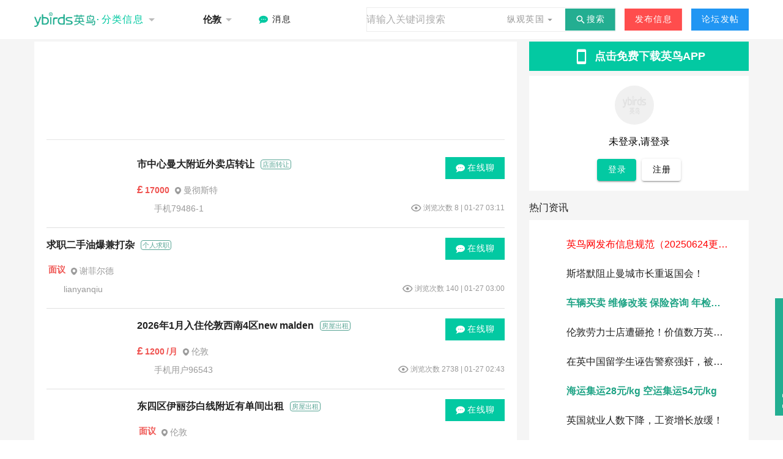

--- FILE ---
content_type: text/javascript; charset=utf-8
request_url: http://www.ybirds.com/_nuxt/DOymQmUA.js
body_size: 5613
content:
import{R as Z,d as H,a as W,r as A,H as Y,k as R,L as S,D as t,g as a,z as c,C as e,A as o,y as k,N as D,M as I,P as O,E as y,B as T,K as d,S as q,G as ee,o as te,a7 as ne,J as U,a6 as ae}from"./BwLj4UUa.js";import{g as V,u as oe}from"./Bt6nk6Y-.js";import{_ as j}from"./DlAUqK2U.js";import{u as F,a as Q}from"./aRRhHTPp.js";const le=Z("/images/big-logo.png"),se={class:"d-flex align-center"},ie={style:{"font-size":"15px",color:"#222","font-weight":"600"},class:"ml-2"},ce={class:"d-flex"},de=H({__name:"Header",props:{modelValue:{default:"class"}},emits:["update:modelValue"],setup(w,{emit:b}){const{$cityHelper:u}=W(),h=u.getCurrentCity(),l=p=>[{id:2,name:"uk",flag:"/images/UK.png"},{id:3,name:"us",flag:"/images/USA.png"},{id:4,name:"ireland",flag:"/images/Ireland.png"}].find(C=>C.id===p)?.flag,_=w,x=A(_.modelValue);Y(()=>_.modelValue,p=>{x.value=p});const r=[{title:"分类信息",value:"class"},{title:"纵观英国",value:"look"}],m=R(()=>r.find(p=>p.value===x.value)?.title||"分类信息"),f=p=>{x.value=p,$("update:modelValue",p)},$=b;return(p,n)=>{const g=a("v-btn"),C=a("v-icon"),B=a("v-list-item-title"),L=a("v-list-item"),N=a("v-list"),i=a("v-menu"),v=a("v-img"),z=a("v-avatar"),P=a("v-spacer"),E=a("v-text-field"),M=a("v-divider"),K=a("v-container"),G=a("v-app-bar");return c(),S(G,{color:"white",elevation:"0"},{default:t(()=>[e(K,{"max-width":"1200px"},{default:t(()=>[o("div",se,[n[12]||(n[12]=o("img",{src:le,alt:"Ybirds Logo",class:"logo-img"},null,-1)),e(i,null,{activator:t(({props:s})=>[o("div",null,[e(g,O({variant:"text",style:{padding:"0","font-size":"16px"},color:"primary"},s),{default:t(()=>[n[1]||(n[1]=o("span",{style:{"font-size":"20px"}},"·",-1)),y(" "+T(m.value),1)]),_:1},16),e(C,{color:"#BBBBBB"},{default:t(()=>[...n[2]||(n[2]=[y("mdi-menu-down",-1)])]),_:1})])]),default:t(()=>[e(N,null,{default:t(()=>[(c(),k(I,null,D(r,s=>e(L,{key:s.value,onClick:J=>f(s.value),class:q({"active-menu-item":s.value===x.value})},{default:t(()=>[e(B,null,{default:t(()=>[y(T(s.title),1)]),_:2},1024)]),_:2},1032,["onClick","class"])),64))]),_:1})]),_:1}),o("div",{style:{cursor:"pointer"},class:"city-wrap ml-10",onClick:n[0]||(n[0]=(...s)=>d(V)&&d(V)(...s))},[e(z,{size:"24"},{default:t(()=>[e(v,{src:l(d(h).countryId)},null,8,["src"])]),_:1}),o("span",ie,T(d(h).cityName),1),e(C,{color:"#BBBBBB"},{default:t(()=>[...n[3]||(n[3]=[y("mdi-menu-down",-1)])]),_:1})]),e(g,{onClick:d(V),variant:"flat",class:"text-none"},{default:t(()=>[e(C,{color:"primary"},{default:t(()=>[...n[4]||(n[4]=[y("mdi-chat-processing",-1)])]),_:1}),n[5]||(n[5]=o("text",{style:{color:"#222"},class:"ml-1"},"消息",-1))]),_:1},8,["onClick"]),e(P),e(E,{readonly:"",clearable:"",color:"#cdcdcd",placeholder:"请输入关键词搜索","base-color":"#cdcdcd",variant:"outlined",density:"compact","hide-details":!0,width:"300px"},{"append-inner":t(()=>[o("div",ce,[e(i,null,{activator:t(({props:s})=>[e(g,O({variant:"text",color:"#999"},s),{default:t(()=>[y(T(s.modelValue==="class"?"分类信息":"纵观英国")+" ",1),e(C,null,{default:t(()=>[...n[6]||(n[6]=[y("mdi-menu-down",-1)])]),_:1})]),_:2},1040)]),default:t(()=>[e(N,null,{default:t(()=>[e(L,{onClick:d(V)},{default:t(()=>[e(B,null,{default:t(()=>[...n[7]||(n[7]=[y("分类信息",-1)])]),_:1})]),_:1},8,["onClick"]),e(L,{onClick:d(V)},{default:t(()=>[e(B,null,{default:t(()=>[...n[8]||(n[8]=[y("纵观英国",-1)])]),_:1})]),_:1},8,["onClick"])]),_:1})]),_:1}),e(g,{style:{"border-radius":"0"},"prepend-icon":"mdi-magnify",onClick:d(V),variant:"flat",color:"#23AE91"},{default:t(()=>[...n[9]||(n[9]=[y("搜索",-1)])]),_:1},8,["onClick"])])]),_:1}),e(M,{vertical:"",thickness:"16",color:"#fff"}),e(g,{onClick:d(V),variant:"flat",rounded:"0",color:"#FF4D4D"},{default:t(()=>[...n[10]||(n[10]=[y("发布信息",-1)])]),_:1},8,["onClick"]),e(M,{vertical:"",thickness:"16",color:"#fff"}),e(g,{onClick:d(V),variant:"flat",rounded:"0",color:"info"},{default:t(()=>[...n[11]||(n[11]=[y("论坛发帖",-1)])]),_:1},8,["onClick"])])]),_:1})]),_:1})}}}),De=j(de,[["__scopeId","data-v-c15af2ae"]]),re={look:[{id:0,name:"最新",font:"新"},{id:1,name:"华人时政",font:"华"},{id:2,name:"玩转英国",font:"玩"},{id:3,name:"杂谈趣闻",font:"杂"},{id:4,name:"官方消息",font:"官"}],class:[{cid:0,parent:0,name:"最新",child:[]},{cid:99,parent:99,name:"讨论",child:[{cid:0,parent:99,name:"全部"},{cid:1,parent:99,name:"精选"},{cid:2,parent:99,name:"热门"}]},{cid:1,parent:0,name:"招聘",child:[{cid:0,parent:1,name:"全部"},{cid:11,parent:1,name:"猎头中介"},{cid:10,parent:1,name:"个人求职"},{cid:27,parent:1,name:"餐饮类招聘"},{cid:9,parent:1,name:"兼职招聘"},{cid:8,parent:1,name:"全职招聘"}]},{cid:2,parent:0,name:"租房",child:[{cid:0,parent:2,name:"全部"},{cid:12,parent:2,name:"房屋求租"},{cid:13,parent:2,name:"房屋出租"},{cid:14,parent:2,name:"短期租房"},{cid:15,parent:2,name:"商业出租"}]},{cid:3,parent:0,name:"房产",child:[{cid:0,parent:3,name:"全部"},{cid:16,parent:3,name:"房产求购"},{cid:17,parent:3,name:"房屋出售"},{cid:28,parent:3,name:"商业出售"},{cid:29,parent:3,name:"店面转让"}]},{cid:4,parent:0,name:"二手",child:[{cid:0,parent:4,name:"全部"},{cid:49,parent:4,name:"搬家甩卖"},{cid:48,parent:4,name:"餐馆/办公设备"},{cid:50,parent:4,name:"母婴用品"},{cid:51,parent:4,name:"其他物品"},{cid:52,parent:4,name:"慈善捐赠"},{cid:18,parent:4,name:"数码科技"},{cid:19,parent:4,name:"二手车辆"},{cid:20,parent:4,name:"家具家电"},{cid:30,parent:4,name:"求购回收"}]},{cid:31,parent:0,name:"商品",child:[{cid:0,parent:31,name:"全部"},{cid:37,parent:31,name:"个护化妆"},{cid:38,parent:31,name:"服饰鞋包"},{cid:39,parent:31,name:"团购代购"},{cid:40,parent:31,name:"网游虚拟"},{cid:36,parent:31,name:"餐馆设备/食品"},{cid:33,parent:31,name:"食品酒类"},{cid:34,parent:31,name:"其他商品"},{cid:35,parent:31,name:"保健产品"}]},{cid:5,parent:0,name:"生活",child:[{cid:0,parent:5,name:"全部"},{cid:53,parent:5,name:"搬家/接机"},{cid:54,parent:5,name:"旅游/酒店"},{cid:55,parent:5,name:"医疗/保健"},{cid:56,parent:5,name:"美容美发"},{cid:57,parent:5,name:"庆典礼仪"},{cid:58,parent:5,name:"家政保姆"},{cid:59,parent:5,name:"娱乐活动"},{cid:21,parent:5,name:"美食快餐"},{cid:22,parent:5,name:"装修装饰"}]},{cid:32,parent:0,name:"商务",child:[{cid:0,parent:32,name:"全部"},{cid:41,parent:32,name:"物流货运"},{cid:42,parent:32,name:"培训/升学/教育"},{cid:43,parent:32,name:"法律/移民/签证"},{cid:44,parent:32,name:"财会税务"},{cid:45,parent:32,name:"金融保险"},{cid:46,parent:32,name:"网络电信"},{cid:47,parent:32,name:"其他服务"}]},{cid:6,parent:0,name:"交友",child:[{cid:0,parent:6,name:"全部"},{cid:60,parent:6,name:"寻人启示"},{cid:61,parent:6,name:"慈善活动"},{cid:23,parent:6,name:"婚恋交友"},{cid:24,parent:6,name:"旅行聚会"},{cid:25,parent:6,name:"留学互助"}]},{cid:7,parent:0,name:"其他",child:[]}]},pe={class:"tabs-container"},ue={class:"d-flex justify-space-between align-center"},me={key:0,class:"badge"},_e={class:"weather-wrap"},ve={style:{margin:"0 8px"}},fe={class:"sub-tabs-container"},ge=H({__name:"Tabs",props:{modelValue:{default:0},childSelectedTab:{default:0},tabsType:{default:"class"}},emits:["update:modelValue"],async setup(w,{emit:b}){let u,h;const l=A({icon:"",temp:"",tempMax:"",tempMin:"",weather:""}),{$cityHelper:_}=W(),x=_.getCurrentCity(),r=async()=>{try{l.value=await F().post("/api/v1/location/weather",{city:x.cityId})}catch(i){console.log(i)}};[u,h]=ee(()=>r()),await u,h();const m=w,f=A(m.modelValue);Y(()=>m.modelValue,i=>{f.value=i});const $=R(()=>re[m.tabsType]),p=i=>m.tabsType==="look"?i.id:i.cid,n=i=>Number(p(i)),g=i=>{const v=Number(i);f.value=v;const z=B.value.length>0;N("update:modelValue",{pid:v,cid:z?0:void 0})},C=A(0),B=R(()=>{if(m.tabsType==="class"){const i=$.value.find(v=>"cid"in v&&v.cid===f.value);return i&&"child"in i?i.child:[]}return[]}),L=i=>{C.value=i,N("update:modelValue",{pid:f.value,cid:i})},N=b;return te(()=>{r()}),(i,v)=>{const z=a("v-tab"),P=a("v-tabs"),E=a("v-img"),M=a("v-container"),K=a("v-btn"),G=a("v-btn-toggle");return c(),k("div",null,[v[3]||(v[3]=ne('<div style="display:none;" data-v-3b23cbc2><a href="/category/new" data-v-3b23cbc2>最新分类</a><a href="/category/forum" data-v-3b23cbc2>论坛</a><a href="/category/jobs" data-v-3b23cbc2>招聘信息</a><a href="/category/rent" data-v-3b23cbc2>租房信息</a><a href="/category/propertise" data-v-3b23cbc2>房产</a><a href="/category/market" data-v-3b23cbc2>二手市场</a><a href="/category/goods" data-v-3b23cbc2>商品</a><a href="/category/Life" data-v-3b23cbc2>生活服务</a><a href="/category/business" data-v-3b23cbc2>商务服务</a><a href="/category/activities" data-v-3b23cbc2>活动</a><a href="/category/other" data-v-3b23cbc2>其他</a><a href="/ukinfo/news" data-v-3b23cbc2>新闻</a><a href="/ukinfo/uknews" data-v-3b23cbc2>英国新闻</a><a href="/ukinfo/go-uk" data-v-3b23cbc2>去英国</a><a href="/ukinfo/ukfun" data-v-3b23cbc2>英国趣闻</a><a href="/ukinfo/official" data-v-3b23cbc2>官方信息</a></div>',1)),o("div",pe,[e(M,{"max-width":"1200px"},{default:t(()=>[o("div",ue,[e(P,{class:"tabs",modelValue:f.value,"onUpdate:modelValue":[v[0]||(v[0]=s=>f.value=s),g],color:"primary"},{default:t(()=>[(c(!0),k(I,null,D($.value,(s,J)=>(c(),S(z,{style:{"font-size":"18px","font-weight":"bold"},color:"white","base-color":"white",key:p(s),value:n(s)},{default:t(()=>[o("div",null,[J===1?(c(),k("div",me,"New")):U("",!0),o("span",null,T(s.name),1)])]),_:2},1032,["value"]))),128))]),_:1},8,["modelValue"]),o("div",_e,[e(E,{width:"30",height:"30",src:l.value.icon},null,8,["src"]),o("span",ve,T(l.value.weather),1),o("span",null,T(l.value.tempMin),1),v[2]||(v[2]=o("span",null,"-",-1)),o("span",null,T(l.value.tempMax)+"°C",1)])])]),_:1})]),m.tabsType==="class"&&B.value&&B.value.length>0?(c(),S(M,{key:0,style:{"padding-top":"0 !important","padding-bottom":"0 !important"},"max-width":"1200px"},{default:t(()=>[o("div",fe,[e(G,{style:{flex:"1",overflow:"auto"},modelValue:C.value,"onUpdate:modelValue":v[1]||(v[1]=s=>C.value=s),color:"deep-purple-accent-3",rounded:"0",group:""},{default:t(()=>[(c(!0),k(I,null,D(B.value,s=>(c(),S(K,{onClick:J=>L(s.cid),text:s.name,value:s.cid,variant:"text",color:"primary"},null,8,["onClick","text","value"]))),256))]),_:1},8,["modelValue"])])]),_:1})):U("",!0)])}}}),He=j(ge,[["__scopeId","data-v-3b23cbc2"]]),ye=""+new URL("zhanwei.8iT03s15.png",import.meta.url).href;console.log("Stores index file loaded");const be={class:"user-info"},ke={class:"d-flex flex-column align-center"},he={class:"d-flex justify-space-around"},xe={style:{margin:"0 auto"}},we=H({__name:"userInfo",setup(w){const b=oe();R(()=>b.userInfo),R(()=>b.isAuthenticated),F();const u=A(!1);return(h,l)=>{const _=a("v-icon"),x=a("v-avatar"),r=a("v-btn"),m=a("v-divider"),f=a("v-card"),$=a("v-img"),p=a("v-dialog");return c(),k(I,null,[o("div",be,[o("div",{onClick:l[0]||(l[0]=n=>u.value=!0),class:"d-flex align-center justify-center download"},[e(_,null,{default:t(()=>[...l[3]||(l[3]=[y("mdi-cellphone",-1)])]),_:1}),l[4]||(l[4]=o("span",{class:"ml-2"},"点击免费下载英鸟APP",-1))]),e(f,{color:"white",rounded:"0",variant:"flat",class:"pa-4 mt-2"},{default:t(()=>[o("div",ke,[e(x,{size:"64",class:"mr-4"},{default:t(()=>[...l[5]||(l[5]=[o("img",{width:"64",height:"64",src:ye,alt:"头像"},null,-1)])]),_:1}),l[8]||(l[8]=o("span",{class:"ma-4"},"未登录,请登录",-1)),o("div",he,[e(r,{onClick:d(V),color:"primary"},{default:t(()=>[...l[6]||(l[6]=[y("登录",-1)])]),_:1},8,["onClick"]),e(m,{thickness:"10px",vertical:"",color:"transparent"}),e(r,{onClick:d(V),color:"white"},{default:t(()=>[...l[7]||(l[7]=[y("注册",-1)])]),_:1},8,["onClick"])])])]),_:1})]),e(p,{modelValue:d(u),"onUpdate:modelValue":l[2]||(l[2]=n=>ae(u)?u.value=n:null),width:"auto","min-width":"600"},{default:t(()=>[e(f,{title:"扫码下载App"},{actions:t(()=>[e(r,{class:"ms-auto",text:"我知道了",onClick:l[1]||(l[1]=n=>u.value=!1)})]),default:t(()=>[o("div",xe,[e($,{width:400,height:400,cover:"",src:"/images/download.png"})])]),_:1})]),_:1},8,["modelValue"])],64)}}}),Ue=j(we,[["__scopeId","data-v-13d9a1e3"]]),Ce={class:"hot-consultation"},$e=["href"],Ve={class:"d-flex align-center"},Te={key:0,style:{width:"20px"}},Be={key:1,style:{width:"20px"}},Ae=H({__name:"hot",setup(w){const b=F(),u=A(!1),h=_=>{_.type===1?window.open(_.link):window.open(`/detail/look/${_.id}`,"_blank")},{data:l}=Q("hotList",async()=>(await b.post("/api/v1/article/hot",{limit:10})).list??[]);return(_,x)=>{const r=a("v-img"),m=a("v-divider"),f=a("v-list-item"),$=a("v-skeleton-loader"),p=a("v-list");return c(),k("div",Ce,[x[0]||(x[0]=o("div",{class:"font2 mt-4 mb-2"},"热门资讯",-1)),e(p,{style:{padding:"16px"}},{default:t(()=>[(c(!0),k(I,null,D(d(u)?10:d(l),n=>(c(),S($,{loading:d(u),type:"avatar,list-item"},{default:t(()=>[e(f,{lines:"one",onClick:g=>h(n)},{default:t(()=>[n.type!==1?(c(),k("a",{key:0,href:`/detail/look/${n.id}`,style:{display:"none"}},"详情",8,$e)):U("",!0),o("div",Ve,[n.type!==1?(c(),k("div",Te,[e(r,{cover:"",src:"/images/hot-"+(n.type+1)+".png"},null,8,["src"])])):(c(),k("div",Be,[e(r,{cover:"",src:"/images/ad.png"})])),e(m,{vertical:"",thickness:"10",color:"#fff"}),o("span",{class:q([{"ad-txt":n.type===1,"guan-txt":n.type===2},"text-no-wrap text-truncate"]),style:{flex:"1"}},T(n.title),3)])]),_:2},1032,["onClick"])]),_:2},1032,["loading"]))),256))]),_:1})])}}}),je=j(Ae,[["__scopeId","data-v-3cb51bda"]]),Se=["href"],Ie={class:"d-flex align-center"},Le={class:"text-no-wrap text-truncate"},Fe=H({__name:"rec",props:{type:{type:String,default:"class"}},setup(w){const b=w,u=F(),h=A(null),l=A(!1),_=r=>{r.type===1?window.open(r.link):window.open(`/detail/class/${r.id}`,"_blank")},{data:x}=Q("classRecommend",async()=>(await u.post("/api/v1/category/recommend",{type:b.type==="class"?0:1})).list??[]);return(r,m)=>{const f=a("v-divider"),$=a("v-list-item"),p=a("v-skeleton-loader"),n=a("v-list");return c(),k("div",{ref_key:"hotConsultation",ref:h},[m[1]||(m[1]=o("div",{class:"font2 mt-4 mb-2"},"分类信息推荐",-1)),e(n,{style:{padding:"16px"}},{default:t(()=>[(c(!0),k(I,null,D(d(l)?10:d(x),g=>(c(),S(p,{loading:d(l),type:"avatar,list-item"},{default:t(()=>[e($,{lines:"one",onClick:C=>_(g)},{default:t(()=>[g.type!==1?(c(),k("a",{key:0,href:`/detail/class/${g.id}`,style:{display:"none"}},"详情",8,Se)):U("",!0),o("div",Ie,[m[0]||(m[0]=o("span",{style:{"font-size":"32px"}},"·",-1)),e(f,{vertical:"",thickness:"10",color:"#fff"}),o("span",Le,T(g.title),1)])]),_:2},1032,["onClick"])]),_:2},1032,["loading"]))),256))]),_:1})],512)}}}),X={class:{0:"new",99:"forum",1:"jobs",2:"rent",3:"propertise",4:"market",31:"goods",5:"Life",32:"business",6:"activities",7:"other"},look:{0:"news",1:"uknews",2:"go-uk",3:"ukfun",4:"official"}},Pe=(w,b="class")=>X[b][w]||w.toString(),Ee=(w,b="class")=>{const u=X[b],h=Object.entries(u).find(([l,_])=>_===w)?.[0];return h?Number(h):null};export{De as _,He as a,Ue as b,je as c,Fe as d,Ee as e,Pe as g};


--- FILE ---
content_type: text/javascript; charset=utf-8
request_url: http://www.ybirds.com/_nuxt/7io_6kLn.js
body_size: 2324
content:
import{_ as ne,a as le,e as re,b as ce,c as ue,d as ie,g as U}from"./DOymQmUA.js";import{e as de,_ as pe,a as _e,b as me,c as ve,d as ge}from"./BMX4e8nY.js";import{d as ye,x as fe,r as d,o as he,F as we,k as w,a as xe,G as L,I as be,y as n,A as c,J as R,C as i,D as B,O as Ce,M as x,g as S,z as o,K as b,B as ke,L as C,N as A,E as Ie,q as k}from"./BwLj4UUa.js";import{u as He,a as O}from"./aRRhHTPp.js";import{p as Se}from"./DHWlVJSy.js";import{_ as Ae}from"./DlAUqK2U.js";import"./Bt6nk6Y-.js";import"./CpHESzz8.js";const De={class:"category-page"},Ee={class:"d-flex"},Te={class:"left-list"},$e={key:0,class:"loading"},Ne={key:1,class:"error"},Ve={key:2,class:"list"},Ue={key:0},Le={key:1},Re={key:3},Be={class:"right-info"},Oe={key:0,class:"bottom-download"},P="bottomDownloadCloseTime",Pe=24,ze=ye({__name:"[slug]",async setup(Fe){let u,g;const{debounce:Ke}=Se;fe({title:"英鸟网——英国及海外华人分类信息新闻资讯平台ybirds.com"});const y=d(!1);he(()=>{const e=localStorage.getItem(P);if(!e){y.value=!0;return}const t=(Date.now()-parseInt(e,10))/(1e3*60*60);y.value=t>=Pe});const z=()=>{y.value=!1,localStorage.setItem(P,Date.now().toString())},F=we(),K=w(()=>F.params.slug),a=w(()=>re(K.value,"class")||0),D=He(),l=d({page:1,pageSize:56}),{$cityHelper:M}=xe(),p=M.getCurrentCity(),_=d("class"),I=d(a.value),s=d(0),H=d(!1),v=d(null),E=()=>{v.value&&v.value.abort(),v.value=new AbortController},Y=e=>{_.value=e,e==="look"&&k("/ukinfo/news",{replace:!0})},q=async e=>{H.value&&E(),console.log("handleTabsChange",e);const{pid:t,cid:h}=e;if(t!==I.value){I.value=t,s.value=0,l.value.page=1;const m=U(t,_.value);if(m==="new"){await k("/",{replace:!0});return}await k(`/${m}`,{replace:!0})}else if(h!==s.value){s.value=h,l.value.page=1;const m=U(t,_.value);await k(`/${m}`,{replace:!0})}},f=w(()=>$.value?.list??[]),T=w(()=>{const e=$.value?.total??0,t=l.value.pageSize;return e>0&&t>0?Math.ceil(e/t):0}),{data:X,pending:Me,error:Ye,refresh:qe}=([u,g]=L(async()=>O(()=>`topList_${a.value}_${s.value}_${p.cityId}`,async()=>{try{return(await D.post("/api/v1/category/top",{nav:a.value,city:p.cityId,country:p.countryId,parent:a.value,child:s.value??0},{signal:v.value?.signal})).list??[]}catch(e){if(e.name==="AbortError")return[];throw e}},{watch:[a,s,()=>p.cityId],immediate:!0})),u=await u,g(),u),{data:$,pending:G,error:N,refresh:J}=([u,g]=L(async()=>O(()=>{const e=`list_${a.value}-${s.value}-${l.value.page}`;return console.log("useAsyncData KEY:",e),e},async()=>{console.log("useAsyncData ASYNC FUNCTION EXECUTED for:",a.value,s.value,l.value.page),H.value=!0;try{const e=await D.post("/api/v1/category/list",{nav:a.value,city:p.cityId,country:p.countryId,parent:a.value,child:s.value??0,page:l.value.page},{signal:v.value?.signal});return console.log("useAsyncData RESPONSE:",e),e??[]}catch(e){if(e.name==="AbortError")return[];throw e}finally{console.log("请求完成"),H.value=!1}},{watch:[a,s,()=>l.value.page],default:()=>({list:[],total:0})})),u=await u,g(),u),j=e=>{l.value.page=e,J()};return be(()=>{E()}),(e,t)=>{const h=ne,m=pe,Q=le,V=_e,W=me,Z=S("v-pagination"),ee=ce,te=ue,oe=ie,ae=S("v-container"),se=S("v-icon");return o(),n(x,null,[c("div",De,[i(h,{"model-value":_.value,"onUpdate:modelValue":Y},null,8,["model-value"]),i(m),i(Q,{"model-value":I.value,"tabs-type":_.value,"child-selected-tab":s.value,"onUpdate:modelValue":q},null,8,["model-value","tabs-type","child-selected-tab"]),i(ae,{"max-width":"1200px"},{default:B(()=>[c("div",Ee,[c("div",Te,[b(G)?(o(),n("div",$e,"加载中...")):b(N)?(o(),n("div",Ne,"加载失败: "+ke(b(N).message),1)):f.value&&f.value.length>0?(o(),n("div",Ve,[c("div",null,[(o(!0),n(x,null,A(b(X),r=>(o(),C(V,{"is-show-img":a.value!==1,"is-top":!0,key:r.id,item:r},null,8,["is-show-img","item"]))),128))]),a.value!==99?(o(),n("div",Ue,[(o(!0),n(x,null,A(f.value,r=>(o(),C(V,{key:r.id,item:r},null,8,["item"]))),128))])):(o(),n("div",Le,[(o(!0),n(x,null,A(f.value,r=>(o(),C(W,{key:r.id,item:r},null,8,["item"]))),128))])),T.value>1?(o(),C(Z,{key:2,"total-visible":"10",modelValue:l.value.page,"onUpdate:modelValue":[t[0]||(t[0]=r=>l.value.page=r),j],length:T.value},null,8,["modelValue","length"])):R("",!0)])):(o(),n("div",Re,"dddddasdasds"))]),c("div",Be,[i(ee),i(te),i(oe,{type:_.value},null,8,["type"])])])]),_:1})]),y.value?(o(),n("div",Oe,[t[2]||(t[2]=c("img",{width:"315",src:ve,alt:""},null,-1)),t[3]||(t[3]=c("img",{width:"642",src:ge,alt:""},null,-1)),t[4]||(t[4]=c("div",{style:{"border-radius":"8px","background-color":"#fff",padding:"10px 10px","margin-left":"148px"}},[c("img",{width:"148",src:de,alt:""})],-1)),i(se,{style:{"margin-left":"40px","margin-bottom":"160px"},color:"#fff",onClick:Ce(z,["prevent"])},{default:B(()=>[...t[1]||(t[1]=[Ie("mdi-close-circle",-1)])]),_:1})])):R("",!0)],64)}}}),tt=Ae(ze,[["__scopeId","data-v-c29a66ff"]]);export{tt as default};


--- FILE ---
content_type: text/javascript; charset=utf-8
request_url: http://www.ybirds.com/_nuxt/BwLj4UUa.js
body_size: 234600
content:
const __vite__mapDeps=(i,m=__vite__mapDeps,d=(m.f||(m.f=["./M0aeOk7x.js","./DOymQmUA.js","./Bt6nk6Y-.js","./DlAUqK2U.js","./aRRhHTPp.js","./BMX4e8nY.js","./CpHESzz8.js","./DHWlVJSy.js","./7io_6kLn.js","./BeW6vdyk.js","./CmP_jYbE.js","./DL9n6ZfS.js","./DsTVmNdd.js","./spbY7mWt.js","./CXggSilU.js","./BKTGYKA1.js","./BHDzzOj7.js","./CT2Xx_Vr.js","./BawjQiNy.js","./uzSGx5lm.js","./BZQs9Nwp.js","./B9tUcJVm.js"])))=>i.map(i=>d[i]);
(function(){const t=document.createElement("link").relList;if(t&&t.supports&&t.supports("modulepreload"))return;for(const l of document.querySelectorAll('link[rel="modulepreload"]'))a(l);new MutationObserver(l=>{for(const o of l)if(o.type==="childList")for(const r of o.addedNodes)r.tagName==="LINK"&&r.rel==="modulepreload"&&a(r)}).observe(document,{childList:!0,subtree:!0});function n(l){const o={};return l.integrity&&(o.integrity=l.integrity),l.referrerPolicy&&(o.referrerPolicy=l.referrerPolicy),l.crossOrigin==="use-credentials"?o.credentials="include":l.crossOrigin==="anonymous"?o.credentials="omit":o.credentials="same-origin",o}function a(l){if(l.ep)return;l.ep=!0;const o=n(l);fetch(l.href,o)}})();function fd(e){const t=Object.create(null);for(const n of e.split(","))t[n]=1;return n=>n in t}const nt={},no=[],Yn=()=>{},ag=()=>!1,Er=e=>e.charCodeAt(0)===111&&e.charCodeAt(1)===110&&(e.charCodeAt(2)>122||e.charCodeAt(2)<97),vd=e=>e.startsWith("onUpdate:"),At=Object.assign,md=(e,t)=>{const n=e.indexOf(t);n>-1&&e.splice(n,1)},R0=Object.prototype.hasOwnProperty,qe=(e,t)=>R0.call(e,t),De=Array.isArray,ao=e=>Dr(e)==="[object Map]",lg=e=>Dr(e)==="[object Set]",O0=e=>Dr(e)==="[object RegExp]",Re=e=>typeof e=="function",st=e=>typeof e=="string",Ca=e=>typeof e=="symbol",at=e=>e!==null&&typeof e=="object",hd=e=>(at(e)||Re(e))&&Re(e.then)&&Re(e.catch),og=Object.prototype.toString,Dr=e=>og.call(e),B0=e=>Dr(e).slice(8,-1),rg=e=>Dr(e)==="[object Object]",is=e=>st(e)&&e!=="NaN"&&e[0]!=="-"&&""+parseInt(e,10)===e,lo=fd(",key,ref,ref_for,ref_key,onVnodeBeforeMount,onVnodeMounted,onVnodeBeforeUpdate,onVnodeUpdated,onVnodeBeforeUnmount,onVnodeUnmounted"),ss=e=>{const t=Object.create(null);return(n=>t[n]||(t[n]=e(n)))},L0=/-\w/g,Jt=ss(e=>e.replace(L0,t=>t.slice(1).toUpperCase())),N0=/\B([A-Z])/g,Al=ss(e=>e.replace(N0,"-$1").toLowerCase()),Qn=ss(e=>e.charAt(0).toUpperCase()+e.slice(1)),Qs=ss(e=>e?`on${Qn(e)}`:""),Ha=(e,t)=>!Object.is(e,t),oo=(e,...t)=>{for(let n=0;n<e.length;n++)e[n](...t)},ig=(e,t,n,a=!1)=>{Object.defineProperty(e,t,{configurable:!0,enumerable:!1,writable:a,value:n})},gd=e=>{const t=parseFloat(e);return isNaN(t)?e:t},sg=e=>{const t=st(e)?Number(e):NaN;return isNaN(t)?e:t};let ov;const us=()=>ov||(ov=typeof globalThis<"u"?globalThis:typeof self<"u"?self:typeof window<"u"?window:typeof global<"u"?global:{});function ge(e){if(De(e)){const t={};for(let n=0;n<e.length;n++){const a=e[n],l=st(a)?W0(a):ge(a);if(l)for(const o in l)t[o]=l[o]}return t}else if(st(e)||at(e))return e}const F0=/;(?![^(]*\))/g,$0=/:([^]+)/,H0=/\/\*[^]*?\*\//g;function W0(e){const t={};return e.replace(H0,"").split(F0).forEach(n=>{if(n){const a=n.split($0);a.length>1&&(t[a[0].trim()]=a[1].trim())}}),t}function ae(e){let t="";if(st(e))t=e;else if(De(e))for(let n=0;n<e.length;n++){const a=ae(e[n]);a&&(t+=a+" ")}else if(at(e))for(const n in e)e[n]&&(t+=n+" ");return t.trim()}function ug(e){if(!e)return null;let{class:t,style:n}=e;return t&&!st(t)&&(e.class=ae(t)),n&&(e.style=ge(n)),e}const j0="itemscope,allowfullscreen,formnovalidate,ismap,nomodule,novalidate,readonly",z0=fd(j0);function cg(e){return!!e||e===""}const dg=e=>!!(e&&e.__v_isRef===!0),ga=e=>st(e)?e:e==null?"":De(e)||at(e)&&(e.toString===og||!Re(e.toString))?dg(e)?ga(e.value):JSON.stringify(e,fg,2):String(e),fg=(e,t)=>dg(t)?fg(e,t.value):ao(t)?{[`Map(${t.size})`]:[...t.entries()].reduce((n,[a,l],o)=>(n[eu(a,o)+" =>"]=l,n),{})}:lg(t)?{[`Set(${t.size})`]:[...t.values()].map(n=>eu(n))}:Ca(t)?eu(t):at(t)&&!De(t)&&!rg(t)?String(t):t,eu=(e,t="")=>{var n;return Ca(e)?`Symbol(${(n=e.description)!=null?n:t})`:e};let jt;class vg{constructor(t=!1){this.detached=t,this._active=!0,this._on=0,this.effects=[],this.cleanups=[],this._isPaused=!1,this.parent=jt,!t&&jt&&(this.index=(jt.scopes||(jt.scopes=[])).push(this)-1)}get active(){return this._active}pause(){if(this._active){this._isPaused=!0;let t,n;if(this.scopes)for(t=0,n=this.scopes.length;t<n;t++)this.scopes[t].pause();for(t=0,n=this.effects.length;t<n;t++)this.effects[t].pause()}}resume(){if(this._active&&this._isPaused){this._isPaused=!1;let t,n;if(this.scopes)for(t=0,n=this.scopes.length;t<n;t++)this.scopes[t].resume();for(t=0,n=this.effects.length;t<n;t++)this.effects[t].resume()}}run(t){if(this._active){const n=jt;try{return jt=this,t()}finally{jt=n}}}on(){++this._on===1&&(this.prevScope=jt,jt=this)}off(){this._on>0&&--this._on===0&&(jt=this.prevScope,this.prevScope=void 0)}stop(t){if(this._active){this._active=!1;let n,a;for(n=0,a=this.effects.length;n<a;n++)this.effects[n].stop();for(this.effects.length=0,n=0,a=this.cleanups.length;n<a;n++)this.cleanups[n]();if(this.cleanups.length=0,this.scopes){for(n=0,a=this.scopes.length;n<a;n++)this.scopes[n].stop(!0);this.scopes.length=0}if(!this.detached&&this.parent&&!t){const l=this.parent.scopes.pop();l&&l!==this&&(this.parent.scopes[this.index]=l,l.index=this.index)}this.parent=void 0}}}function ya(e){return new vg(e)}function Io(){return jt}function tt(e,t=!1){jt&&jt.cleanups.push(e)}let rt;const tu=new WeakSet;class mg{constructor(t){this.fn=t,this.deps=void 0,this.depsTail=void 0,this.flags=5,this.next=void 0,this.cleanup=void 0,this.scheduler=void 0,jt&&jt.active&&jt.effects.push(this)}pause(){this.flags|=64}resume(){this.flags&64&&(this.flags&=-65,tu.has(this)&&(tu.delete(this),this.trigger()))}notify(){this.flags&2&&!(this.flags&32)||this.flags&8||gg(this)}run(){if(!(this.flags&1))return this.fn();this.flags|=2,rv(this),yg(this);const t=rt,n=En;rt=this,En=!0;try{return this.fn()}finally{bg(this),rt=t,En=n,this.flags&=-3}}stop(){if(this.flags&1){for(let t=this.deps;t;t=t.nextDep)pd(t);this.deps=this.depsTail=void 0,rv(this),this.onStop&&this.onStop(),this.flags&=-2}}trigger(){this.flags&64?tu.add(this):this.scheduler?this.scheduler():this.runIfDirty()}runIfDirty(){Fu(this)&&this.run()}get dirty(){return Fu(this)}}let hg=0,Xo,Zo;function gg(e,t=!1){if(e.flags|=8,t){e.next=Zo,Zo=e;return}e.next=Xo,Xo=e}function yd(){hg++}function bd(){if(--hg>0)return;if(Zo){let t=Zo;for(Zo=void 0;t;){const n=t.next;t.next=void 0,t.flags&=-9,t=n}}let e;for(;Xo;){let t=Xo;for(Xo=void 0;t;){const n=t.next;if(t.next=void 0,t.flags&=-9,t.flags&1)try{t.trigger()}catch(a){e||(e=a)}t=n}}if(e)throw e}function yg(e){for(let t=e.deps;t;t=t.nextDep)t.version=-1,t.prevActiveLink=t.dep.activeLink,t.dep.activeLink=t}function bg(e){let t,n=e.depsTail,a=n;for(;a;){const l=a.prevDep;a.version===-1?(a===n&&(n=l),pd(a),U0(a)):t=a,a.dep.activeLink=a.prevActiveLink,a.prevActiveLink=void 0,a=l}e.deps=t,e.depsTail=n}function Fu(e){for(let t=e.deps;t;t=t.nextDep)if(t.dep.version!==t.version||t.dep.computed&&(pg(t.dep.computed)||t.dep.version!==t.version))return!0;return!!e._dirty}function pg(e){if(e.flags&4&&!(e.flags&16)||(e.flags&=-17,e.globalVersion===sr)||(e.globalVersion=sr,!e.isSSR&&e.flags&128&&(!e.deps&&!e._dirty||!Fu(e))))return;e.flags|=2;const t=e.dep,n=rt,a=En;rt=e,En=!0;try{yg(e);const l=e.fn(e._value);(t.version===0||Ha(l,e._value))&&(e.flags|=128,e._value=l,t.version++)}catch(l){throw t.version++,l}finally{rt=n,En=a,bg(e),e.flags&=-3}}function pd(e,t=!1){const{dep:n,prevSub:a,nextSub:l}=e;if(a&&(a.nextSub=l,e.prevSub=void 0),l&&(l.prevSub=a,e.nextSub=void 0),n.subs===e&&(n.subs=a,!a&&n.computed)){n.computed.flags&=-5;for(let o=n.computed.deps;o;o=o.nextDep)pd(o,!0)}!t&&!--n.sc&&n.map&&n.map.delete(n.key)}function U0(e){const{prevDep:t,nextDep:n}=e;t&&(t.nextDep=n,e.prevDep=void 0),n&&(n.prevDep=t,e.nextDep=void 0)}let En=!0;const Sg=[];function ba(){Sg.push(En),En=!1}function pa(){const e=Sg.pop();En=e===void 0?!0:e}function rv(e){const{cleanup:t}=e;if(e.cleanup=void 0,t){const n=rt;rt=void 0;try{t()}finally{rt=n}}}let sr=0;class Y0{constructor(t,n){this.sub=t,this.dep=n,this.version=n.version,this.nextDep=this.prevDep=this.nextSub=this.prevSub=this.prevActiveLink=void 0}}class cs{constructor(t){this.computed=t,this.version=0,this.activeLink=void 0,this.subs=void 0,this.map=void 0,this.key=void 0,this.sc=0,this.__v_skip=!0}track(t){if(!rt||!En||rt===this.computed)return;let n=this.activeLink;if(n===void 0||n.sub!==rt)n=this.activeLink=new Y0(rt,this),rt.deps?(n.prevDep=rt.depsTail,rt.depsTail.nextDep=n,rt.depsTail=n):rt.deps=rt.depsTail=n,wg(n);else if(n.version===-1&&(n.version=this.version,n.nextDep)){const a=n.nextDep;a.prevDep=n.prevDep,n.prevDep&&(n.prevDep.nextDep=a),n.prevDep=rt.depsTail,n.nextDep=void 0,rt.depsTail.nextDep=n,rt.depsTail=n,rt.deps===n&&(rt.deps=a)}return n}trigger(t){this.version++,sr++,this.notify(t)}notify(t){yd();try{for(let n=this.subs;n;n=n.prevSub)n.sub.notify()&&n.sub.dep.notify()}finally{bd()}}}function wg(e){if(e.dep.sc++,e.sub.flags&4){const t=e.dep.computed;if(t&&!e.dep.subs){t.flags|=20;for(let a=t.deps;a;a=a.nextDep)wg(a)}const n=e.dep.subs;n!==e&&(e.prevSub=n,n&&(n.nextSub=e)),e.dep.subs=e}}const Vi=new WeakMap,dl=Symbol(""),$u=Symbol(""),ur=Symbol("");function zt(e,t,n){if(En&&rt){let a=Vi.get(e);a||Vi.set(e,a=new Map);let l=a.get(n);l||(a.set(n,l=new cs),l.map=a,l.key=n),l.track()}}function da(e,t,n,a,l,o){const r=Vi.get(e);if(!r){sr++;return}const i=s=>{s&&s.trigger()};if(yd(),t==="clear")r.forEach(i);else{const s=De(e),c=s&&is(n);if(s&&n==="length"){const u=Number(a);r.forEach((d,f)=>{(f==="length"||f===ur||!Ca(f)&&f>=u)&&i(d)})}else switch((n!==void 0||r.has(void 0))&&i(r.get(n)),c&&i(r.get(ur)),t){case"add":s?c&&i(r.get("length")):(i(r.get(dl)),ao(e)&&i(r.get($u)));break;case"delete":s||(i(r.get(dl)),ao(e)&&i(r.get($u)));break;case"set":ao(e)&&i(r.get(dl));break}}bd()}function G0(e,t){const n=Vi.get(e);return n&&n.get(t)}function Wl(e){const t=Pe(e);return t===e?t:(zt(t,"iterate",ur),hn(e)?t:t.map(On))}function ds(e){return zt(e=Pe(e),"iterate",ur),e}function Ba(e,t){return Gn(e)?Dn(e)?fo(On(t)):fo(t):On(t)}const K0={__proto__:null,[Symbol.iterator](){return nu(this,Symbol.iterator,e=>Ba(this,e))},concat(...e){return Wl(this).concat(...e.map(t=>De(t)?Wl(t):t))},entries(){return nu(this,"entries",e=>(e[1]=Ba(this,e[1]),e))},every(e,t){return oa(this,"every",e,t,void 0,arguments)},filter(e,t){return oa(this,"filter",e,t,n=>n.map(a=>Ba(this,a)),arguments)},find(e,t){return oa(this,"find",e,t,n=>Ba(this,n),arguments)},findIndex(e,t){return oa(this,"findIndex",e,t,void 0,arguments)},findLast(e,t){return oa(this,"findLast",e,t,n=>Ba(this,n),arguments)},findLastIndex(e,t){return oa(this,"findLastIndex",e,t,void 0,arguments)},forEach(e,t){return oa(this,"forEach",e,t,void 0,arguments)},includes(...e){return au(this,"includes",e)},indexOf(...e){return au(this,"indexOf",e)},join(e){return Wl(this).join(e)},lastIndexOf(...e){return au(this,"lastIndexOf",e)},map(e,t){return oa(this,"map",e,t,void 0,arguments)},pop(){return Fo(this,"pop")},push(...e){return Fo(this,"push",e)},reduce(e,...t){return iv(this,"reduce",e,t)},reduceRight(e,...t){return iv(this,"reduceRight",e,t)},shift(){return Fo(this,"shift")},some(e,t){return oa(this,"some",e,t,void 0,arguments)},splice(...e){return Fo(this,"splice",e)},toReversed(){return Wl(this).toReversed()},toSorted(e){return Wl(this).toSorted(e)},toSpliced(...e){return Wl(this).toSpliced(...e)},unshift(...e){return Fo(this,"unshift",e)},values(){return nu(this,"values",e=>Ba(this,e))}};function nu(e,t,n){const a=ds(e),l=a[t]();return a!==e&&!hn(e)&&(l._next=l.next,l.next=()=>{const o=l._next();return o.done||(o.value=n(o.value)),o}),l}const q0=Array.prototype;function oa(e,t,n,a,l,o){const r=ds(e),i=r!==e&&!hn(e),s=r[t];if(s!==q0[t]){const d=s.apply(e,o);return i?On(d):d}let c=n;r!==e&&(i?c=function(d,f){return n.call(this,Ba(e,d),f,e)}:n.length>2&&(c=function(d,f){return n.call(this,d,f,e)}));const u=s.call(r,c,a);return i&&l?l(u):u}function iv(e,t,n,a){const l=ds(e);let o=n;return l!==e&&(hn(e)?n.length>3&&(o=function(r,i,s){return n.call(this,r,i,s,e)}):o=function(r,i,s){return n.call(this,r,Ba(e,i),s,e)}),l[t](o,...a)}function au(e,t,n){const a=Pe(e);zt(a,"iterate",ur);const l=a[t](...n);return(l===-1||l===!1)&&Mr(n[0])?(n[0]=Pe(n[0]),a[t](...n)):l}function Fo(e,t,n=[]){ba(),yd();const a=Pe(e)[t].apply(e,n);return bd(),pa(),a}const X0=fd("__proto__,__v_isRef,__isVue"),kg=new Set(Object.getOwnPropertyNames(Symbol).filter(e=>e!=="arguments"&&e!=="caller").map(e=>Symbol[e]).filter(Ca));function Z0(e){Ca(e)||(e=String(e));const t=Pe(this);return zt(t,"has",e),t.hasOwnProperty(e)}class Cg{constructor(t=!1,n=!1){this._isReadonly=t,this._isShallow=n}get(t,n,a){if(n==="__v_skip")return t.__v_skip;const l=this._isReadonly,o=this._isShallow;if(n==="__v_isReactive")return!l;if(n==="__v_isReadonly")return l;if(n==="__v_isShallow")return o;if(n==="__v_raw")return a===(l?o?ik:Ig:o?Pg:_g).get(t)||Object.getPrototypeOf(t)===Object.getPrototypeOf(a)?t:void 0;const r=De(t);if(!l){let s;if(r&&(s=K0[n]))return s;if(n==="hasOwnProperty")return Z0}const i=Reflect.get(t,n,et(t)?t:a);if((Ca(n)?kg.has(n):X0(n))||(l||zt(t,"get",n),o))return i;if(et(i)){const s=r&&is(n)?i:i.value;return l&&at(s)?Sl(s):s}return at(i)?l?Sl(i):it(i):i}}class xg extends Cg{constructor(t=!1){super(!1,t)}set(t,n,a,l){let o=t[n];const r=De(t)&&is(n);if(!this._isShallow){const c=Gn(o);if(!hn(a)&&!Gn(a)&&(o=Pe(o),a=Pe(a)),!r&&et(o)&&!et(a))return c||(o.value=a),!0}const i=r?Number(n)<t.length:qe(t,n),s=Reflect.set(t,n,a,et(t)?t:l);return t===Pe(l)&&(i?Ha(a,o)&&da(t,"set",n,a):da(t,"add",n,a)),s}deleteProperty(t,n){const a=qe(t,n);t[n];const l=Reflect.deleteProperty(t,n);return l&&a&&da(t,"delete",n,void 0),l}has(t,n){const a=Reflect.has(t,n);return(!Ca(n)||!kg.has(n))&&zt(t,"has",n),a}ownKeys(t){return zt(t,"iterate",De(t)?"length":dl),Reflect.ownKeys(t)}}class J0 extends Cg{constructor(t=!1){super(!0,t)}set(t,n){return!0}deleteProperty(t,n){return!0}}const Q0=new xg,ek=new J0,tk=new xg(!0);const Hu=e=>e,Jr=e=>Reflect.getPrototypeOf(e);function nk(e,t,n){return function(...a){const l=this.__v_raw,o=Pe(l),r=ao(o),i=e==="entries"||e===Symbol.iterator&&r,s=e==="keys"&&r,c=l[e](...a),u=n?Hu:t?fo:On;return!t&&zt(o,"iterate",s?$u:dl),{next(){const{value:d,done:f}=c.next();return f?{value:d,done:f}:{value:i?[u(d[0]),u(d[1])]:u(d),done:f}},[Symbol.iterator](){return this}}}}function Qr(e){return function(...t){return e==="delete"?!1:e==="clear"?void 0:this}}function ak(e,t){const n={get(l){const o=this.__v_raw,r=Pe(o),i=Pe(l);e||(Ha(l,i)&&zt(r,"get",l),zt(r,"get",i));const{has:s}=Jr(r),c=t?Hu:e?fo:On;if(s.call(r,l))return c(o.get(l));if(s.call(r,i))return c(o.get(i));o!==r&&o.get(l)},get size(){const l=this.__v_raw;return!e&&zt(Pe(l),"iterate",dl),l.size},has(l){const o=this.__v_raw,r=Pe(o),i=Pe(l);return e||(Ha(l,i)&&zt(r,"has",l),zt(r,"has",i)),l===i?o.has(l):o.has(l)||o.has(i)},forEach(l,o){const r=this,i=r.__v_raw,s=Pe(i),c=t?Hu:e?fo:On;return!e&&zt(s,"iterate",dl),i.forEach((u,d)=>l.call(o,c(u),c(d),r))}};return At(n,e?{add:Qr("add"),set:Qr("set"),delete:Qr("delete"),clear:Qr("clear")}:{add(l){!t&&!hn(l)&&!Gn(l)&&(l=Pe(l));const o=Pe(this);return Jr(o).has.call(o,l)||(o.add(l),da(o,"add",l,l)),this},set(l,o){!t&&!hn(o)&&!Gn(o)&&(o=Pe(o));const r=Pe(this),{has:i,get:s}=Jr(r);let c=i.call(r,l);c||(l=Pe(l),c=i.call(r,l));const u=s.call(r,l);return r.set(l,o),c?Ha(o,u)&&da(r,"set",l,o):da(r,"add",l,o),this},delete(l){const o=Pe(this),{has:r,get:i}=Jr(o);let s=r.call(o,l);s||(l=Pe(l),s=r.call(o,l)),i&&i.call(o,l);const c=o.delete(l);return s&&da(o,"delete",l,void 0),c},clear(){const l=Pe(this),o=l.size!==0,r=l.clear();return o&&da(l,"clear",void 0,void 0),r}}),["keys","values","entries",Symbol.iterator].forEach(l=>{n[l]=nk(l,e,t)}),n}function Sd(e,t){const n=ak(e,t);return(a,l,o)=>l==="__v_isReactive"?!e:l==="__v_isReadonly"?e:l==="__v_raw"?a:Reflect.get(qe(n,l)&&l in a?n:a,l,o)}const lk={get:Sd(!1,!1)},ok={get:Sd(!1,!0)},rk={get:Sd(!0,!1)};const _g=new WeakMap,Pg=new WeakMap,Ig=new WeakMap,ik=new WeakMap;function sk(e){switch(e){case"Object":case"Array":return 1;case"Map":case"Set":case"WeakMap":case"WeakSet":return 2;default:return 0}}function uk(e){return e.__v_skip||!Object.isExtensible(e)?0:sk(B0(e))}function it(e){return Gn(e)?e:wd(e,!1,Q0,lk,_g)}function Un(e){return wd(e,!1,tk,ok,Pg)}function Sl(e){return wd(e,!0,ek,rk,Ig)}function wd(e,t,n,a,l){if(!at(e)||e.__v_raw&&!(t&&e.__v_isReactive))return e;const o=uk(e);if(o===0)return e;const r=l.get(e);if(r)return r;const i=new Proxy(e,o===2?a:n);return l.set(e,i),i}function Dn(e){return Gn(e)?Dn(e.__v_raw):!!(e&&e.__v_isReactive)}function Gn(e){return!!(e&&e.__v_isReadonly)}function hn(e){return!!(e&&e.__v_isShallow)}function Mr(e){return e?!!e.__v_raw:!1}function Pe(e){const t=e&&e.__v_raw;return t?Pe(t):e}function fs(e){return!qe(e,"__v_skip")&&Object.isExtensible(e)&&ig(e,"__v_skip",!0),e}const On=e=>at(e)?it(e):e,fo=e=>at(e)?Sl(e):e;function et(e){return e?e.__v_isRef===!0:!1}function te(e){return Vg(e,!1)}function ce(e){return Vg(e,!0)}function Vg(e,t){return et(e)?e:new ck(e,t)}class ck{constructor(t,n){this.dep=new cs,this.__v_isRef=!0,this.__v_isShallow=!1,this._rawValue=n?t:Pe(t),this._value=n?t:On(t),this.__v_isShallow=n}get value(){return this.dep.track(),this._value}set value(t){const n=this._rawValue,a=this.__v_isShallow||hn(t)||Gn(t);t=a?t:Pe(t),Ha(t,n)&&(this._rawValue=t,this._value=a?t:On(t),this.dep.trigger())}}function Ne(e){return et(e)?e.value:e}function Pt(e){return Re(e)?e():Ne(e)}const dk={get:(e,t,n)=>t==="__v_raw"?e:Ne(Reflect.get(e,t,n)),set:(e,t,n,a)=>{const l=e[t];return et(l)&&!et(n)?(l.value=n,!0):Reflect.set(e,t,n,a)}};function Tg(e){return Dn(e)?e:new Proxy(e,dk)}class fk{constructor(t){this.__v_isRef=!0,this._value=void 0;const n=this.dep=new cs,{get:a,set:l}=t(n.track.bind(n),n.trigger.bind(n));this._get=a,this._set=l}get value(){return this._value=this._get()}set value(t){this._set(t)}}function vk(e){return new fk(e)}function El(e){const t=De(e)?new Array(e.length):{};for(const n in e)t[n]=Ag(e,n);return t}class mk{constructor(t,n,a){this._object=t,this._key=n,this._defaultValue=a,this.__v_isRef=!0,this._value=void 0,this._raw=Pe(t);let l=!0,o=t;if(!De(t)||!is(String(n)))do l=!Mr(o)||hn(o);while(l&&(o=o.__v_raw));this._shallow=l}get value(){let t=this._object[this._key];return this._shallow&&(t=Ne(t)),this._value=t===void 0?this._defaultValue:t}set value(t){if(this._shallow&&et(this._raw[this._key])){const n=this._object[this._key];if(et(n)){n.value=t;return}}this._object[this._key]=t}get dep(){return G0(this._raw,this._key)}}class hk{constructor(t){this._getter=t,this.__v_isRef=!0,this.__v_isReadonly=!0,this._value=void 0}get value(){return this._value=this._getter()}}function B(e,t,n){return et(e)?e:Re(e)?new hk(e):at(e)&&arguments.length>1?Ag(e,t,n):te(e)}function Ag(e,t,n){return new mk(e,t,n)}class gk{constructor(t,n,a){this.fn=t,this.setter=n,this._value=void 0,this.dep=new cs(this),this.__v_isRef=!0,this.deps=void 0,this.depsTail=void 0,this.flags=16,this.globalVersion=sr-1,this.next=void 0,this.effect=this,this.__v_isReadonly=!n,this.isSSR=a}notify(){if(this.flags|=16,!(this.flags&8)&&rt!==this)return gg(this,!0),!0}get value(){const t=this.dep.track();return pg(this),t&&(t.version=this.dep.version),this._value}set value(t){this.setter&&this.setter(t)}}function yk(e,t,n=!1){let a,l;return Re(e)?a=e:(a=e.get,l=e.set),new gk(a,l,n)}const ei={},Ti=new WeakMap;let rl;function bk(e,t=!1,n=rl){if(n){let a=Ti.get(n);a||Ti.set(n,a=[]),a.push(e)}}function pk(e,t,n=nt){const{immediate:a,deep:l,once:o,scheduler:r,augmentJob:i,call:s}=n,c=y=>l?y:hn(y)||l===!1||l===0?fa(y,1):fa(y);let u,d,f,v,g=!1,m=!1;if(et(e)?(d=()=>e.value,g=hn(e)):Dn(e)?(d=()=>c(e),g=!0):De(e)?(m=!0,g=e.some(y=>Dn(y)||hn(y)),d=()=>e.map(y=>{if(et(y))return y.value;if(Dn(y))return c(y);if(Re(y))return s?s(y,2):y()})):Re(e)?t?d=s?()=>s(e,2):e:d=()=>{if(f){ba();try{f()}finally{pa()}}const y=rl;rl=u;try{return s?s(e,3,[v]):e(v)}finally{rl=y}}:d=Yn,t&&l){const y=d,p=l===!0?1/0:l;d=()=>fa(y(),p)}const w=Io(),b=()=>{u.stop(),w&&w.active&&md(w.effects,u)};if(o&&t){const y=t;t=(...p)=>{y(...p),b()}}let k=m?new Array(e.length).fill(ei):ei;const h=y=>{if(!(!(u.flags&1)||!u.dirty&&!y))if(t){const p=u.run();if(l||g||(m?p.some((S,x)=>Ha(S,k[x])):Ha(p,k))){f&&f();const S=rl;rl=u;try{const x=[p,k===ei?void 0:m&&k[0]===ei?[]:k,v];k=p,s?s(t,3,x):t(...x)}finally{rl=S}}}else u.run()};return i&&i(h),u=new mg(d),u.scheduler=r?()=>r(h,!1):h,v=y=>bk(y,!1,u),f=u.onStop=()=>{const y=Ti.get(u);if(y){if(s)s(y,4);else for(const p of y)p();Ti.delete(u)}},t?a?h(!0):k=u.run():r?r(h.bind(null,!0),!0):u.run(),b.pause=u.pause.bind(u),b.resume=u.resume.bind(u),b.stop=b,b}function fa(e,t=1/0,n){if(t<=0||!at(e)||e.__v_skip||(n=n||new Map,(n.get(e)||0)>=t))return e;if(n.set(e,t),t--,et(e))fa(e.value,t,n);else if(De(e))for(let a=0;a<e.length;a++)fa(e[a],t,n);else if(lg(e)||ao(e))e.forEach(a=>{fa(a,t,n)});else if(rg(e)){for(const a in e)fa(e[a],t,n);for(const a of Object.getOwnPropertySymbols(e))Object.prototype.propertyIsEnumerable.call(e,a)&&fa(e[a],t,n)}return e}function Rr(e,t,n,a){try{return a?e(...a):e()}catch(l){Vo(l,t,n)}}function Bn(e,t,n,a){if(Re(e)){const l=Rr(e,t,n,a);return l&&hd(l)&&l.catch(o=>{Vo(o,t,n)}),l}if(De(e)){const l=[];for(let o=0;o<e.length;o++)l.push(Bn(e[o],t,n,a));return l}}function Vo(e,t,n,a=!0){const l=t?t.vnode:null,{errorHandler:o,throwUnhandledErrorInProduction:r}=t&&t.appContext.config||nt;if(t){let i=t.parent;const s=t.proxy,c=`https://vuejs.org/error-reference/#runtime-${n}`;for(;i;){const u=i.ec;if(u){for(let d=0;d<u.length;d++)if(u[d](e,s,c)===!1)return}i=i.parent}if(o){ba(),Rr(o,null,10,[e,s,c]),pa();return}}Sk(e,n,l,a,r)}function Sk(e,t,n,a=!0,l=!1){if(l)throw e;console.error(e)}const Zt=[];let jn=-1;const ro=[];let La=null,ql=0;const Eg=Promise.resolve();let Ai=null;function Ve(e){const t=Ai||Eg;return e?t.then(this?e.bind(this):e):t}function wk(e){let t=jn+1,n=Zt.length;for(;t<n;){const a=t+n>>>1,l=Zt[a],o=cr(l);o<e||o===e&&l.flags&2?t=a+1:n=a}return t}function kd(e){if(!(e.flags&1)){const t=cr(e),n=Zt[Zt.length-1];!n||!(e.flags&2)&&t>=cr(n)?Zt.push(e):Zt.splice(wk(t),0,e),e.flags|=1,Dg()}}function Dg(){Ai||(Ai=Eg.then(Mg))}function Wu(e){De(e)?ro.push(...e):La&&e.id===-1?La.splice(ql+1,0,e):e.flags&1||(ro.push(e),e.flags|=1),Dg()}function sv(e,t,n=jn+1){for(;n<Zt.length;n++){const a=Zt[n];if(a&&a.flags&2){if(e&&a.id!==e.uid)continue;Zt.splice(n,1),n--,a.flags&4&&(a.flags&=-2),a(),a.flags&4||(a.flags&=-2)}}}function Ei(e){if(ro.length){const t=[...new Set(ro)].sort((n,a)=>cr(n)-cr(a));if(ro.length=0,La){La.push(...t);return}for(La=t,ql=0;ql<La.length;ql++){const n=La[ql];n.flags&4&&(n.flags&=-2),n.flags&8||n(),n.flags&=-2}La=null,ql=0}}const cr=e=>e.id==null?e.flags&2?-1:1/0:e.id;function Mg(e){try{for(jn=0;jn<Zt.length;jn++){const t=Zt[jn];t&&!(t.flags&8)&&(t.flags&4&&(t.flags&=-2),Rr(t,t.i,t.i?15:14),t.flags&4||(t.flags&=-2))}}finally{for(;jn<Zt.length;jn++){const t=Zt[jn];t&&(t.flags&=-2)}jn=-1,Zt.length=0,Ei(),Ai=null,(Zt.length||ro.length)&&Mg()}}let Bt=null,Rg=null;function Di(e){const t=Bt;return Bt=e,Rg=e&&e.type.__scopeId||null,t}function Jo(e,t=Bt,n){if(!t||e._n)return e;const a=(...l)=>{a._d&&Ni(-1);const o=Di(t);let r;try{r=e(...l)}finally{Di(o),a._d&&Ni(1)}return r};return a._n=!0,a._c=!0,a._d=!0,a}function Xe(e,t){if(Bt===null)return e;const n=ys(Bt),a=e.dirs||(e.dirs=[]);for(let l=0;l<t.length;l++){let[o,r,i,s=nt]=t[l];o&&(Re(o)&&(o={mounted:o,updated:o}),o.deep&&fa(r),a.push({dir:o,instance:n,value:r,oldValue:void 0,arg:i,modifiers:s}))}return e}function zn(e,t,n,a){const l=e.dirs,o=t&&t.dirs;for(let r=0;r<l.length;r++){const i=l[r];o&&(i.oldValue=o[r].value);let s=i.dir[a];s&&(ba(),Bn(s,n,8,[e.el,i,e,t]),pa())}}function We(e,t){if(Ot){let n=Ot.provides;const a=Ot.parent&&Ot.parent.provides;a===n&&(n=Ot.provides=Object.create(a)),n[e]=t}}function Te(e,t,n=!1){const a=ta();if(a||fl){let l=fl?fl._context.provides:a?a.parent==null||a.ce?a.vnode.appContext&&a.vnode.appContext.provides:a.parent.provides:void 0;if(l&&e in l)return l[e];if(arguments.length>1)return n&&Re(t)?t.call(a&&a.proxy):t}}function Or(){return!!(ta()||fl)}const kk=Symbol.for("v-scx"),Ck=()=>Te(kk);function lt(e,t){return Cd(e,null,t)}function de(e,t,n){return Cd(e,t,n)}function Cd(e,t,n=nt){const{immediate:a,deep:l,flush:o,once:r}=n,i=At({},n),s=t&&a||!t&&o!=="post";let c;if(mo){if(o==="sync"){const v=Ck();c=v.__watcherHandles||(v.__watcherHandles=[])}else if(!s){const v=()=>{};return v.stop=Yn,v.resume=Yn,v.pause=Yn,v}}const u=Ot;i.call=(v,g,m)=>Bn(v,u,g,m);let d=!1;o==="post"?i.scheduler=v=>{_t(v,u&&u.suspense)}:o!=="sync"&&(d=!0,i.scheduler=(v,g)=>{g?v():kd(v)}),i.augmentJob=v=>{t&&(v.flags|=4),d&&(v.flags|=2,u&&(v.id=u.uid,v.i=u))};const f=pk(e,t,i);return mo&&(c?c.push(f):s&&f()),f}function xk(e,t,n){const a=this.proxy,l=st(e)?e.includes(".")?Og(a,e):()=>a[e]:e.bind(a,a);let o;Re(t)?o=t:(o=t.handler,n=t);const r=wl(this),i=Cd(l,o.bind(a),n);return r(),i}function Og(e,t){const n=t.split(".");return()=>{let a=e;for(let l=0;l<n.length&&a;l++)a=a[n[l]];return a}}const Bg=Symbol("_vte"),Lg=e=>e.__isTeleport,Qo=e=>e&&(e.disabled||e.disabled===""),uv=e=>e&&(e.defer||e.defer===""),cv=e=>typeof SVGElement<"u"&&e instanceof SVGElement,dv=e=>typeof MathMLElement=="function"&&e instanceof MathMLElement,ju=(e,t)=>{const n=e&&e.to;return st(n)?t?t(n):null:n},Ng={name:"Teleport",__isTeleport:!0,process(e,t,n,a,l,o,r,i,s,c){const{mc:u,pc:d,pbc:f,o:{insert:v,querySelector:g,createText:m,createComment:w}}=c,b=Qo(t.props);let{shapeFlag:k,children:h,dynamicChildren:y}=t;if(e==null){const p=t.el=m(""),S=t.anchor=m("");v(p,n,a),v(S,n,a);const x=(T,V)=>{k&16&&u(h,T,V,l,o,r,i,s)},C=()=>{const T=t.target=ju(t.props,g),V=Fg(T,t,m,v);T&&(r!=="svg"&&cv(T)?r="svg":r!=="mathml"&&dv(T)&&(r="mathml"),l&&l.isCE&&(l.ce._teleportTargets||(l.ce._teleportTargets=new Set)).add(T),b||(x(T,V),Si(t,!1)))};b&&(x(n,S),Si(t,!0)),uv(t.props)?(t.el.__isMounted=!1,_t(()=>{C(),delete t.el.__isMounted},o)):C()}else{if(uv(t.props)&&e.el.__isMounted===!1){_t(()=>{Ng.process(e,t,n,a,l,o,r,i,s,c)},o);return}t.el=e.el,t.targetStart=e.targetStart;const p=t.anchor=e.anchor,S=t.target=e.target,x=t.targetAnchor=e.targetAnchor,C=Qo(e.props),T=C?n:S,V=C?p:x;if(r==="svg"||cv(S)?r="svg":(r==="mathml"||dv(S))&&(r="mathml"),y?(f(e.dynamicChildren,y,T,l,o,r,i),Ad(e,t,!0)):s||d(e,t,T,V,l,o,r,i,!1),b)C?t.props&&e.props&&t.props.to!==e.props.to&&(t.props.to=e.props.to):ti(t,n,p,c,1);else if((t.props&&t.props.to)!==(e.props&&e.props.to)){const M=t.target=ju(t.props,g);M&&ti(t,M,null,c,0)}else C&&ti(t,S,x,c,1);Si(t,b)}},remove(e,t,n,{um:a,o:{remove:l}},o){const{shapeFlag:r,children:i,anchor:s,targetStart:c,targetAnchor:u,target:d,props:f}=e;if(d&&(l(c),l(u)),o&&l(s),r&16){const v=o||!Qo(f);for(let g=0;g<i.length;g++){const m=i[g];a(m,t,n,v,!!m.dynamicChildren)}}},move:ti,hydrate:_k};function ti(e,t,n,{o:{insert:a},m:l},o=2){o===0&&a(e.targetAnchor,t,n);const{el:r,anchor:i,shapeFlag:s,children:c,props:u}=e,d=o===2;if(d&&a(r,t,n),(!d||Qo(u))&&s&16)for(let f=0;f<c.length;f++)l(c[f],t,n,2);d&&a(i,t,n)}function _k(e,t,n,a,l,o,{o:{nextSibling:r,parentNode:i,querySelector:s,insert:c,createText:u}},d){function f(m,w,b,k){w.anchor=d(r(m),w,i(m),n,a,l,o),w.targetStart=b,w.targetAnchor=k}const v=t.target=ju(t.props,s),g=Qo(t.props);if(v){const m=v._lpa||v.firstChild;if(t.shapeFlag&16)if(g)f(e,t,m,m&&r(m));else{t.anchor=r(e);let w=m;for(;w;){if(w&&w.nodeType===8){if(w.data==="teleport start anchor")t.targetStart=w;else if(w.data==="teleport anchor"){t.targetAnchor=w,v._lpa=t.targetAnchor&&r(t.targetAnchor);break}}w=r(w)}t.targetAnchor||Fg(v,t,u,c),d(m&&r(m),t,v,n,a,l,o)}Si(t,g)}else g&&t.shapeFlag&16&&f(e,t,e,r(e));return t.anchor&&r(t.anchor)}const Pk=Ng;function Si(e,t){const n=e.ctx;if(n&&n.ut){let a,l;for(t?(a=e.el,l=e.anchor):(a=e.targetStart,l=e.targetAnchor);a&&a!==l;)a.nodeType===1&&a.setAttribute("data-v-owner",n.uid),a=a.nextSibling;n.ut()}}function Fg(e,t,n,a){const l=t.targetStart=n(""),o=t.targetAnchor=n("");return l[Bg]=o,e&&(a(l,e),a(o,e)),o}const ua=Symbol("_leaveCb"),ni=Symbol("_enterCb");function $g(){const e={isMounted:!1,isLeaving:!1,isUnmounting:!1,leavingVNodes:new Map};return kt(()=>{e.isMounted=!0}),It(()=>{e.isUnmounting=!0}),e}const wn=[Function,Array],Hg={mode:String,appear:Boolean,persisted:Boolean,onBeforeEnter:wn,onEnter:wn,onAfterEnter:wn,onEnterCancelled:wn,onBeforeLeave:wn,onLeave:wn,onAfterLeave:wn,onLeaveCancelled:wn,onBeforeAppear:wn,onAppear:wn,onAfterAppear:wn,onAppearCancelled:wn},Wg=e=>{const t=e.subTree;return t.component?Wg(t.component):t},Ik={name:"BaseTransition",props:Hg,setup(e,{slots:t}){const n=ta(),a=$g();return()=>{const l=t.default&&xd(t.default(),!0);if(!l||!l.length)return;const o=jg(l),r=Pe(e),{mode:i}=r;if(a.isLeaving)return lu(o);const s=fv(o);if(!s)return lu(o);let c=dr(s,r,a,n,d=>c=d);s.type!==St&&Ua(s,c);let u=n.subTree&&fv(n.subTree);if(u&&u.type!==St&&!Tn(u,s)&&Wg(n).type!==St){let d=dr(u,r,a,n);if(Ua(u,d),i==="out-in"&&s.type!==St)return a.isLeaving=!0,d.afterLeave=()=>{a.isLeaving=!1,n.job.flags&8||n.update(),delete d.afterLeave,u=void 0},lu(o);i==="in-out"&&s.type!==St?d.delayLeave=(f,v,g)=>{const m=zg(a,u);m[String(u.key)]=u,f[ua]=()=>{v(),f[ua]=void 0,delete c.delayedLeave,u=void 0},c.delayedLeave=()=>{g(),delete c.delayedLeave,u=void 0}}:u=void 0}else u&&(u=void 0);return o}}};function jg(e){let t=e[0];if(e.length>1){for(const n of e)if(n.type!==St){t=n;break}}return t}const Vk=Ik;function zg(e,t){const{leavingVNodes:n}=e;let a=n.get(t.type);return a||(a=Object.create(null),n.set(t.type,a)),a}function dr(e,t,n,a,l){const{appear:o,mode:r,persisted:i=!1,onBeforeEnter:s,onEnter:c,onAfterEnter:u,onEnterCancelled:d,onBeforeLeave:f,onLeave:v,onAfterLeave:g,onLeaveCancelled:m,onBeforeAppear:w,onAppear:b,onAfterAppear:k,onAppearCancelled:h}=t,y=String(e.key),p=zg(n,e),S=(T,V)=>{T&&Bn(T,a,9,V)},x=(T,V)=>{const M=V[1];S(T,V),De(T)?T.every(A=>A.length<=1)&&M():T.length<=1&&M()},C={mode:r,persisted:i,beforeEnter(T){let V=s;if(!n.isMounted)if(o)V=w||s;else return;T[ua]&&T[ua](!0);const M=p[y];M&&Tn(e,M)&&M.el[ua]&&M.el[ua](),S(V,[T])},enter(T){let V=c,M=u,A=d;if(!n.isMounted)if(o)V=b||c,M=k||u,A=h||d;else return;let D=!1;const E=T[ni]=L=>{D||(D=!0,L?S(A,[T]):S(M,[T]),C.delayedLeave&&C.delayedLeave(),T[ni]=void 0)};V?x(V,[T,E]):E()},leave(T,V){const M=String(e.key);if(T[ni]&&T[ni](!0),n.isUnmounting)return V();S(f,[T]);let A=!1;const D=T[ua]=E=>{A||(A=!0,V(),E?S(m,[T]):S(g,[T]),T[ua]=void 0,p[M]===e&&delete p[M])};p[M]=e,v?x(v,[T,D]):D()},clone(T){const V=dr(T,t,n,a,l);return l&&l(V),V}};return C}function lu(e){if(Br(e))return e=Kn(e),e.children=null,e}function fv(e){if(!Br(e))return Lg(e.type)&&e.children?jg(e.children):e;if(e.component)return e.component.subTree;const{shapeFlag:t,children:n}=e;if(n){if(t&16)return n[0];if(t&32&&Re(n.default))return n.default()}}function Ua(e,t){e.shapeFlag&6&&e.component?(e.transition=t,Ua(e.component.subTree,t)):e.shapeFlag&128?(e.ssContent.transition=t.clone(e.ssContent),e.ssFallback.transition=t.clone(e.ssFallback)):e.transition=t}function xd(e,t=!1,n){let a=[],l=0;for(let o=0;o<e.length;o++){let r=e[o];const i=n==null?r.key:String(n)+String(r.key!=null?r.key:o);r.type===be?(r.patchFlag&128&&l++,a=a.concat(xd(r.children,t,i))):(t||r.type!==St)&&a.push(i!=null?Kn(r,{key:i}):r)}if(l>1)for(let o=0;o<a.length;o++)a[o].patchFlag=-2;return a}function ea(e,t){return Re(e)?At({name:e.name},t,{setup:e}):e}function $t(){const e=ta();return e?(e.appContext.config.idPrefix||"v")+"-"+e.ids[0]+e.ids[1]++:""}function _d(e){e.ids=[e.ids[0]+e.ids[2]+++"-",0,0]}const Mi=new WeakMap;function io(e,t,n,a,l=!1){if(De(e)){e.forEach((g,m)=>io(g,t&&(De(t)?t[m]:t),n,a,l));return}if(ha(a)&&!l){a.shapeFlag&512&&a.type.__asyncResolved&&a.component.subTree.component&&io(e,t,n,a.component.subTree);return}const o=a.shapeFlag&4?ys(a.component):a.el,r=l?null:o,{i,r:s}=e,c=t&&t.r,u=i.refs===nt?i.refs={}:i.refs,d=i.setupState,f=Pe(d),v=d===nt?ag:g=>qe(f,g);if(c!=null&&c!==s){if(vv(t),st(c))u[c]=null,v(c)&&(d[c]=null);else if(et(c)){c.value=null;const g=t;g.k&&(u[g.k]=null)}}if(Re(s))Rr(s,i,12,[r,u]);else{const g=st(s),m=et(s);if(g||m){const w=()=>{if(e.f){const b=g?v(s)?d[s]:u[s]:s.value;if(l)De(b)&&md(b,o);else if(De(b))b.includes(o)||b.push(o);else if(g)u[s]=[o],v(s)&&(d[s]=u[s]);else{const k=[o];s.value=k,e.k&&(u[e.k]=k)}}else g?(u[s]=r,v(s)&&(d[s]=r)):m&&(s.value=r,e.k&&(u[e.k]=r))};if(r){const b=()=>{w(),Mi.delete(e)};b.id=-1,Mi.set(e,b),_t(b,n)}else vv(e),w()}}}function vv(e){const t=Mi.get(e);t&&(t.flags|=8,Mi.delete(e))}let mv=!1;const jl=()=>{mv||(console.error("Hydration completed but contains mismatches."),mv=!0)},Tk=e=>e.namespaceURI.includes("svg")&&e.tagName!=="foreignObject",Ak=e=>e.namespaceURI.includes("MathML"),ai=e=>{if(e.nodeType===1){if(Tk(e))return"svg";if(Ak(e))return"mathml"}},Ql=e=>e.nodeType===8;function Ek(e){const{mt:t,p:n,o:{patchProp:a,createText:l,nextSibling:o,parentNode:r,remove:i,insert:s,createComment:c}}=e,u=(h,y)=>{if(!y.hasChildNodes()){n(null,h,y),Ei(),y._vnode=h;return}d(y.firstChild,h,null,null,null),Ei(),y._vnode=h},d=(h,y,p,S,x,C=!1)=>{C=C||!!y.dynamicChildren;const T=Ql(h)&&h.data==="[",V=()=>m(h,y,p,S,x,T),{type:M,ref:A,shapeFlag:D,patchFlag:E}=y;let L=h.nodeType;y.el=h,E===-2&&(C=!1,y.dynamicChildren=null);let $=null;switch(M){case Wa:L!==3?y.children===""?(s(y.el=l(""),r(h),h),$=h):$=V():(h.data!==y.children&&(jl(),h.data=y.children),$=o(h));break;case St:k(h)?($=o(h),b(y.el=h.content.firstChild,h,p)):L!==8||T?$=V():$=o(h);break;case tr:if(T&&(h=o(h),L=h.nodeType),L===1||L===3){$=h;const F=!y.children.length;for(let z=0;z<y.staticCount;z++)F&&(y.children+=$.nodeType===1?$.outerHTML:$.data),z===y.staticCount-1&&(y.anchor=$),$=o($);return T?o($):$}else V();break;case be:T?$=g(h,y,p,S,x,C):$=V();break;default:if(D&1)(L!==1||y.type.toLowerCase()!==h.tagName.toLowerCase())&&!k(h)?$=V():$=f(h,y,p,S,x,C);else if(D&6){y.slotScopeIds=x;const F=r(h);if(T?$=w(h):Ql(h)&&h.data==="teleport start"?$=w(h,h.data,"teleport end"):$=o(h),t(y,F,null,p,S,ai(F),C),ha(y)&&!y.type.__asyncResolved){let z;T?(z=_(be),z.anchor=$?$.previousSibling:F.lastChild):z=h.nodeType===3?ln(""):_("div"),z.el=h,y.component.subTree=z}}else D&64?L!==8?$=V():$=y.type.hydrate(h,y,p,S,x,C,e,v):D&128&&($=y.type.hydrate(h,y,p,S,ai(r(h)),x,C,e,d))}return A!=null&&io(A,null,S,y),$},f=(h,y,p,S,x,C)=>{C=C||!!y.dynamicChildren;const{type:T,props:V,patchFlag:M,shapeFlag:A,dirs:D,transition:E}=y,L=T==="input"||T==="option";if(L||M!==-1){D&&zn(y,null,p,"created");let $=!1;if(k(h)){$=fy(null,E)&&p&&p.vnode.props&&p.vnode.props.appear;const z=h.content.firstChild;if($){const Y=z.getAttribute("class");Y&&(z.$cls=Y),E.beforeEnter(z)}b(z,h,p),y.el=h=z}if(A&16&&!(V&&(V.innerHTML||V.textContent))){let z=v(h.firstChild,y,h,p,S,x,C);for(;z;){li(h,1)||jl();const Y=z;z=z.nextSibling,i(Y)}}else if(A&8){let z=y.children;z[0]===`
`&&(h.tagName==="PRE"||h.tagName==="TEXTAREA")&&(z=z.slice(1));const{textContent:Y}=h;Y!==z&&Y!==z.replace(/\r\n|\r/g,`
`)&&(li(h,0)||jl(),h.textContent=y.children)}if(V){if(L||!C||M&48){const z=h.tagName.includes("-");for(const Y in V)(L&&(Y.endsWith("value")||Y==="indeterminate")||Er(Y)&&!lo(Y)||Y[0]==="."||z)&&a(h,Y,null,V[Y],void 0,p)}else if(V.onClick)a(h,"onClick",null,V.onClick,void 0,p);else if(M&4&&Dn(V.style))for(const z in V.style)V.style[z]}let F;(F=V&&V.onVnodeBeforeMount)&&tn(F,p,y),D&&zn(y,null,p,"beforeMount"),((F=V&&V.onVnodeMounted)||D||$)&&gy(()=>{F&&tn(F,p,y),$&&E.enter(h),D&&zn(y,null,p,"mounted")},S)}return h.nextSibling},v=(h,y,p,S,x,C,T)=>{T=T||!!y.dynamicChildren;const V=y.children,M=V.length;for(let A=0;A<M;A++){const D=T?V[A]:V[A]=un(V[A]),E=D.type===Wa;h?(E&&!T&&A+1<M&&un(V[A+1]).type===Wa&&(s(l(h.data.slice(D.children.length)),p,o(h)),h.data=D.children),h=d(h,D,S,x,C,T)):E&&!D.children?s(D.el=l(""),p):(li(p,1)||jl(),n(null,D,p,null,S,x,ai(p),C))}return h},g=(h,y,p,S,x,C)=>{const{slotScopeIds:T}=y;T&&(x=x?x.concat(T):T);const V=r(h),M=v(o(h),y,V,p,S,x,C);return M&&Ql(M)&&M.data==="]"?o(y.anchor=M):(jl(),s(y.anchor=c("]"),V,M),M)},m=(h,y,p,S,x,C)=>{if(li(h.parentElement,1)||jl(),y.el=null,C){const M=w(h);for(;;){const A=o(h);if(A&&A!==M)i(A);else break}}const T=o(h),V=r(h);return i(h),n(null,y,V,T,p,S,ai(V),x),p&&(p.vnode.el=y.el,gs(p,y.el)),T},w=(h,y="[",p="]")=>{let S=0;for(;h;)if(h=o(h),h&&Ql(h)&&(h.data===y&&S++,h.data===p)){if(S===0)return o(h);S--}return h},b=(h,y,p)=>{const S=y.parentNode;S&&S.replaceChild(h,y);let x=p;for(;x;)x.vnode.el===y&&(x.vnode.el=x.subTree.el=h),x=x.parent},k=h=>h.nodeType===1&&h.tagName==="TEMPLATE";return[u,d]}const hv="data-allow-mismatch",Dk={0:"text",1:"children",2:"class",3:"style",4:"attribute"};function li(e,t){if(t===0||t===1)for(;e&&!e.hasAttribute(hv);)e=e.parentElement;const n=e&&e.getAttribute(hv);if(n==null)return!1;if(n==="")return!0;{const a=n.split(",");return t===0&&a.includes("children")?!0:a.includes(Dk[t])}}us().requestIdleCallback;us().cancelIdleCallback;function Mk(e,t){if(Ql(e)&&e.data==="["){let n=1,a=e.nextSibling;for(;a;){if(a.nodeType===1){if(t(a)===!1)break}else if(Ql(a))if(a.data==="]"){if(--n===0)break}else a.data==="["&&n++;a=a.nextSibling}}else t(e)}const ha=e=>!!e.type.__asyncLoader;function Ri(e){Re(e)&&(e={loader:e});const{loader:t,loadingComponent:n,errorComponent:a,delay:l=200,hydrate:o,timeout:r,suspensible:i=!0,onError:s}=e;let c=null,u,d=0;const f=()=>(d++,c=null,v()),v=()=>{let g;return c||(g=c=t().catch(m=>{if(m=m instanceof Error?m:new Error(String(m)),s)return new Promise((w,b)=>{s(m,()=>w(f()),()=>b(m),d+1)});throw m}).then(m=>g!==c&&c?c:(m&&(m.__esModule||m[Symbol.toStringTag]==="Module")&&(m=m.default),u=m,m)))};return ea({name:"AsyncComponentWrapper",__asyncLoader:v,__asyncHydrate(g,m,w){let b=!1;(m.bu||(m.bu=[])).push(()=>b=!0);const k=()=>{b||w()},h=o?()=>{const y=o(k,p=>Mk(g,p));y&&(m.bum||(m.bum=[])).push(y)}:k;u?h():v().then(()=>!m.isUnmounted&&h())},get __asyncResolved(){return u},setup(){const g=Ot;if(_d(g),u)return()=>oi(u,g);const m=h=>{c=null,Vo(h,g,13,!a)};if(i&&g.suspense||mo)return v().then(h=>()=>oi(h,g)).catch(h=>(m(h),()=>a?_(a,{error:h}):null));const w=te(!1),b=te(),k=te(!!l);return l&&setTimeout(()=>{k.value=!1},l),r!=null&&setTimeout(()=>{if(!w.value&&!b.value){const h=new Error(`Async component timed out after ${r}ms.`);m(h),b.value=h}},r),v().then(()=>{w.value=!0,g.parent&&Br(g.parent.vnode)&&g.parent.update()}).catch(h=>{m(h),b.value=h}),()=>{if(w.value&&u)return oi(u,g);if(b.value&&a)return _(a,{error:b.value});if(n&&!k.value)return oi(n,g)}}})}function oi(e,t){const{ref:n,props:a,children:l,ce:o}=t.vnode,r=_(e,a,l);return r.ref=n,r.ce=o,delete t.vnode.ce,r}const Br=e=>e.type.__isKeepAlive,Rk={name:"KeepAlive",__isKeepAlive:!0,props:{include:[String,RegExp,Array],exclude:[String,RegExp,Array],max:[String,Number]},setup(e,{slots:t}){const n=ta(),a=n.ctx;if(!a.renderer)return()=>{const k=t.default&&t.default();return k&&k.length===1?k[0]:k};const l=new Map,o=new Set;let r=null;const i=n.suspense,{renderer:{p:s,m:c,um:u,o:{createElement:d}}}=a,f=d("div");a.activate=(k,h,y,p,S)=>{const x=k.component;c(k,h,y,0,i),s(x.vnode,k,h,y,x,i,p,k.slotScopeIds,S),_t(()=>{x.isDeactivated=!1,x.a&&oo(x.a);const C=k.props&&k.props.onVnodeMounted;C&&tn(C,x.parent,k)},i)},a.deactivate=k=>{const h=k.component;Bi(h.m),Bi(h.a),c(k,f,null,1,i),_t(()=>{h.da&&oo(h.da);const y=k.props&&k.props.onVnodeUnmounted;y&&tn(y,h.parent,k),h.isDeactivated=!0},i)};function v(k){ou(k),u(k,n,i,!0)}function g(k){l.forEach((h,y)=>{const p=Qu(ha(h)?h.type.__asyncResolved||{}:h.type);p&&!k(p)&&m(y)})}function m(k){const h=l.get(k);h&&(!r||!Tn(h,r))?v(h):r&&ou(r),l.delete(k),o.delete(k)}de(()=>[e.include,e.exclude],([k,h])=>{k&&g(y=>Yo(k,y)),h&&g(y=>!Yo(h,y))},{flush:"post",deep:!0});let w=null;const b=()=>{w!=null&&(Li(n.subTree.type)?_t(()=>{l.set(w,ri(n.subTree))},n.subTree.suspense):l.set(w,ri(n.subTree)))};return kt(b),Lr(b),It(()=>{l.forEach(k=>{const{subTree:h,suspense:y}=n,p=ri(h);if(k.type===p.type&&k.key===p.key){ou(p);const S=p.component.da;S&&_t(S,y);return}v(k)})}),()=>{if(w=null,!t.default)return r=null;const k=t.default(),h=k[0];if(k.length>1)return r=null,k;if(!Ya(h)||!(h.shapeFlag&4)&&!(h.shapeFlag&128))return r=null,h;let y=ri(h);if(y.type===St)return r=null,y;const p=y.type,S=Qu(ha(y)?y.type.__asyncResolved||{}:p),{include:x,exclude:C,max:T}=e;if(x&&(!S||!Yo(x,S))||C&&S&&Yo(C,S))return y.shapeFlag&=-257,r=y,h;const V=y.key==null?p:y.key,M=l.get(V);return y.el&&(y=Kn(y),h.shapeFlag&128&&(h.ssContent=y)),w=V,M?(y.el=M.el,y.component=M.component,y.transition&&Ua(y,y.transition),y.shapeFlag|=512,o.delete(V),o.add(V)):(o.add(V),T&&o.size>parseInt(T,10)&&m(o.values().next().value)),y.shapeFlag|=256,r=y,Li(h.type)?h:y}}},Ok=Rk;function Yo(e,t){return De(e)?e.some(n=>Yo(n,t)):st(e)?e.split(",").includes(t):O0(e)?(e.lastIndex=0,e.test(t)):!1}function Pd(e,t){Ug(e,"a",t)}function vs(e,t){Ug(e,"da",t)}function Ug(e,t,n=Ot){const a=e.__wdc||(e.__wdc=()=>{let l=n;for(;l;){if(l.isDeactivated)return;l=l.parent}return e()});if(ms(t,a,n),n){let l=n.parent;for(;l&&l.parent;)Br(l.parent.vnode)&&Bk(a,t,n,l),l=l.parent}}function Bk(e,t,n,a){const l=ms(t,e,a,!0);Id(()=>{md(a[t],l)},n)}function ou(e){e.shapeFlag&=-257,e.shapeFlag&=-513}function ri(e){return e.shapeFlag&128?e.ssContent:e}function ms(e,t,n=Ot,a=!1){if(n){const l=n[e]||(n[e]=[]),o=t.__weh||(t.__weh=(...r)=>{ba();const i=wl(n),s=Bn(t,n,e,r);return i(),pa(),s});return a?l.unshift(o):l.push(o),o}}const xa=e=>(t,n=Ot)=>{(!mo||e==="sp")&&ms(e,(...a)=>t(...a),n)},To=xa("bm"),kt=xa("m"),Yg=xa("bu"),Lr=xa("u"),It=xa("bum"),Id=xa("um"),Lk=xa("sp"),Nk=xa("rtg"),Fk=xa("rtc");function Gg(e,t=Ot){ms("ec",e,t)}const Kg="components";function zu(e,t){return Zg(Kg,e,!0,t)||e}const qg=Symbol.for("v-ndc");function Xg(e){return st(e)?Zg(Kg,e,!1)||e:e||qg}function Zg(e,t,n=!0,a=!1){const l=Bt||Ot;if(l){const o=l.type;{const i=Qu(o,!1);if(i&&(i===t||i===Jt(t)||i===Qn(Jt(t))))return o}const r=gv(l[e]||o[e],t)||gv(l.appContext[e],t);return!r&&a?o:r}}function gv(e,t){return e&&(e[t]||e[Jt(t)]||e[Qn(Jt(t))])}function oN(e,t,n,a){let l;const o=n,r=De(e);if(r||st(e)){const i=r&&Dn(e);let s=!1,c=!1;i&&(s=!hn(e),c=Gn(e),e=ds(e)),l=new Array(e.length);for(let u=0,d=e.length;u<d;u++)l[u]=t(s?c?fo(On(e[u])):On(e[u]):e[u],u,void 0,o)}else if(typeof e=="number"){l=new Array(e);for(let i=0;i<e;i++)l[i]=t(i+1,i,void 0,o)}else if(at(e))if(e[Symbol.iterator])l=Array.from(e,(i,s)=>t(i,s,void 0,o));else{const i=Object.keys(e);l=new Array(i.length);for(let s=0,c=i.length;s<c;s++){const u=i[s];l[s]=t(e[u],u,s,o)}}else l=[];return l}function rN(e,t){for(let n=0;n<t.length;n++){const a=t[n];if(De(a))for(let l=0;l<a.length;l++)e[a[l].name]=a[l].fn;else a&&(e[a.name]=a.key?(...l)=>{const o=a.fn(...l);return o&&(o.key=a.key),o}:a.fn)}return e}function iN(e,t,n={},a,l){if(Bt.ce||Bt.parent&&ha(Bt.parent)&&Bt.parent.ce){const c=Object.keys(n).length>0;return sn(),Vn(be,null,[_("slot",n,a)],c?-2:64)}let o=e[t];o&&o._c&&(o._d=!1),sn();const r=o&&Jg(o(n)),i=n.key||r&&r.key,s=Vn(be,{key:(i&&!Ca(i)?i:`_${t}`)+(!r&&a?"_fb":"")},r||[],r&&e._===1?64:-2);return s.scopeId&&(s.slotScopeIds=[s.scopeId+"-s"]),o&&o._c&&(o._d=!0),s}function Jg(e){return e.some(t=>Ya(t)?!(t.type===St||t.type===be&&!Jg(t.children)):!0)?e:null}const Uu=e=>e?Sy(e)?ys(e):Uu(e.parent):null,er=At(Object.create(null),{$:e=>e,$el:e=>e.vnode.el,$data:e=>e.data,$props:e=>e.props,$attrs:e=>e.attrs,$slots:e=>e.slots,$refs:e=>e.refs,$parent:e=>Uu(e.parent),$root:e=>Uu(e.root),$host:e=>e.ce,$emit:e=>e.emit,$options:e=>ey(e),$forceUpdate:e=>e.f||(e.f=()=>{kd(e.update)}),$nextTick:e=>e.n||(e.n=Ve.bind(e.proxy)),$watch:e=>xk.bind(e)}),ru=(e,t)=>e!==nt&&!e.__isScriptSetup&&qe(e,t),$k={get({_:e},t){if(t==="__v_skip")return!0;const{ctx:n,setupState:a,data:l,props:o,accessCache:r,type:i,appContext:s}=e;if(t[0]!=="$"){const f=r[t];if(f!==void 0)switch(f){case 1:return a[t];case 2:return l[t];case 4:return n[t];case 3:return o[t]}else{if(ru(a,t))return r[t]=1,a[t];if(l!==nt&&qe(l,t))return r[t]=2,l[t];if(qe(o,t))return r[t]=3,o[t];if(n!==nt&&qe(n,t))return r[t]=4,n[t];Yu&&(r[t]=0)}}const c=er[t];let u,d;if(c)return t==="$attrs"&&zt(e.attrs,"get",""),c(e);if((u=i.__cssModules)&&(u=u[t]))return u;if(n!==nt&&qe(n,t))return r[t]=4,n[t];if(d=s.config.globalProperties,qe(d,t))return d[t]},set({_:e},t,n){const{data:a,setupState:l,ctx:o}=e;return ru(l,t)?(l[t]=n,!0):a!==nt&&qe(a,t)?(a[t]=n,!0):qe(e.props,t)||t[0]==="$"&&t.slice(1)in e?!1:(o[t]=n,!0)},has({_:{data:e,setupState:t,accessCache:n,ctx:a,appContext:l,props:o,type:r}},i){let s;return!!(n[i]||e!==nt&&i[0]!=="$"&&qe(e,i)||ru(t,i)||qe(o,i)||qe(a,i)||qe(er,i)||qe(l.config.globalProperties,i)||(s=r.__cssModules)&&s[i])},defineProperty(e,t,n){return n.get!=null?e._.accessCache[t]=0:qe(n,"value")&&this.set(e,t,n.value,null),Reflect.defineProperty(e,t,n)}};function yv(e){return De(e)?e.reduce((t,n)=>(t[n]=null,t),{}):e}function sN(e){const t=ta();let n=e();return Zu(),hd(n)&&(n=n.catch(a=>{throw wl(t),a})),[n,()=>wl(t)]}let Yu=!0;function Hk(e){const t=ey(e),n=e.proxy,a=e.ctx;Yu=!1,t.beforeCreate&&bv(t.beforeCreate,e,"bc");const{data:l,computed:o,methods:r,watch:i,provide:s,inject:c,created:u,beforeMount:d,mounted:f,beforeUpdate:v,updated:g,activated:m,deactivated:w,beforeDestroy:b,beforeUnmount:k,destroyed:h,unmounted:y,render:p,renderTracked:S,renderTriggered:x,errorCaptured:C,serverPrefetch:T,expose:V,inheritAttrs:M,components:A,directives:D,filters:E}=t;if(c&&Wk(c,a,null),r)for(const F in r){const z=r[F];Re(z)&&(a[F]=z.bind(n))}if(l){const F=l.call(n,n);at(F)&&(e.data=it(F))}if(Yu=!0,o)for(const F in o){const z=o[F],Y=Re(z)?z.bind(n,n):Re(z.get)?z.get.bind(n,n):Yn,H=!Re(z)&&Re(z.set)?z.set.bind(n):Yn,oe=I({get:Y,set:H});Object.defineProperty(a,F,{enumerable:!0,configurable:!0,get:()=>oe.value,set:K=>oe.value=K})}if(i)for(const F in i)Qg(i[F],a,n,F);if(s){const F=Re(s)?s.call(n):s;Reflect.ownKeys(F).forEach(z=>{We(z,F[z])})}u&&bv(u,e,"c");function $(F,z){De(z)?z.forEach(Y=>F(Y.bind(n))):z&&F(z.bind(n))}if($(To,d),$(kt,f),$(Yg,v),$(Lr,g),$(Pd,m),$(vs,w),$(Gg,C),$(Fk,S),$(Nk,x),$(It,k),$(Id,y),$(Lk,T),De(V))if(V.length){const F=e.exposed||(e.exposed={});V.forEach(z=>{Object.defineProperty(F,z,{get:()=>n[z],set:Y=>n[z]=Y,enumerable:!0})})}else e.exposed||(e.exposed={});p&&e.render===Yn&&(e.render=p),M!=null&&(e.inheritAttrs=M),A&&(e.components=A),D&&(e.directives=D),T&&_d(e)}function Wk(e,t,n=Yn){De(e)&&(e=Gu(e));for(const a in e){const l=e[a];let o;at(l)?"default"in l?o=Te(l.from||a,l.default,!0):o=Te(l.from||a):o=Te(l),et(o)?Object.defineProperty(t,a,{enumerable:!0,configurable:!0,get:()=>o.value,set:r=>o.value=r}):t[a]=o}}function bv(e,t,n){Bn(De(e)?e.map(a=>a.bind(t.proxy)):e.bind(t.proxy),t,n)}function Qg(e,t,n,a){let l=a.includes(".")?Og(n,a):()=>n[a];if(st(e)){const o=t[e];Re(o)&&de(l,o)}else if(Re(e))de(l,e.bind(n));else if(at(e))if(De(e))e.forEach(o=>Qg(o,t,n,a));else{const o=Re(e.handler)?e.handler.bind(n):t[e.handler];Re(o)&&de(l,o,e)}}function ey(e){const t=e.type,{mixins:n,extends:a}=t,{mixins:l,optionsCache:o,config:{optionMergeStrategies:r}}=e.appContext,i=o.get(t);let s;return i?s=i:!l.length&&!n&&!a?s=t:(s={},l.length&&l.forEach(c=>Oi(s,c,r,!0)),Oi(s,t,r)),at(t)&&o.set(t,s),s}function Oi(e,t,n,a=!1){const{mixins:l,extends:o}=t;o&&Oi(e,o,n,!0),l&&l.forEach(r=>Oi(e,r,n,!0));for(const r in t)if(!(a&&r==="expose")){const i=jk[r]||n&&n[r];e[r]=i?i(e[r],t[r]):t[r]}return e}const jk={data:pv,props:Sv,emits:Sv,methods:Go,computed:Go,beforeCreate:Kt,created:Kt,beforeMount:Kt,mounted:Kt,beforeUpdate:Kt,updated:Kt,beforeDestroy:Kt,beforeUnmount:Kt,destroyed:Kt,unmounted:Kt,activated:Kt,deactivated:Kt,errorCaptured:Kt,serverPrefetch:Kt,components:Go,directives:Go,watch:Uk,provide:pv,inject:zk};function pv(e,t){return t?e?function(){return At(Re(e)?e.call(this,this):e,Re(t)?t.call(this,this):t)}:t:e}function zk(e,t){return Go(Gu(e),Gu(t))}function Gu(e){if(De(e)){const t={};for(let n=0;n<e.length;n++)t[e[n]]=e[n];return t}return e}function Kt(e,t){return e?[...new Set([].concat(e,t))]:t}function Go(e,t){return e?At(Object.create(null),e,t):t}function Sv(e,t){return e?De(e)&&De(t)?[...new Set([...e,...t])]:At(Object.create(null),yv(e),yv(t??{})):t}function Uk(e,t){if(!e)return t;if(!t)return e;const n=At(Object.create(null),e);for(const a in t)n[a]=Kt(e[a],t[a]);return n}function ty(){return{app:null,config:{isNativeTag:ag,performance:!1,globalProperties:{},optionMergeStrategies:{},errorHandler:void 0,warnHandler:void 0,compilerOptions:{}},mixins:[],components:{},directives:{},provides:Object.create(null),optionsCache:new WeakMap,propsCache:new WeakMap,emitsCache:new WeakMap}}let Yk=0;function Gk(e,t){return function(a,l=null){Re(a)||(a=At({},a)),l!=null&&!at(l)&&(l=null);const o=ty(),r=new WeakSet,i=[];let s=!1;const c=o.app={_uid:Yk++,_component:a,_props:l,_container:null,_context:o,_instance:null,version:PC,get config(){return o.config},set config(u){},use(u,...d){return r.has(u)||(u&&Re(u.install)?(r.add(u),u.install(c,...d)):Re(u)&&(r.add(u),u(c,...d))),c},mixin(u){return o.mixins.includes(u)||o.mixins.push(u),c},component(u,d){return d?(o.components[u]=d,c):o.components[u]},directive(u,d){return d?(o.directives[u]=d,c):o.directives[u]},mount(u,d,f){if(!s){const v=c._ceVNode||_(a,l);return v.appContext=o,f===!0?f="svg":f===!1&&(f=void 0),d&&t?t(v,u):e(v,u,f),s=!0,c._container=u,u.__vue_app__=c,ys(v.component)}},onUnmount(u){i.push(u)},unmount(){s&&(Bn(i,c._instance,16),e(null,c._container),delete c._container.__vue_app__)},provide(u,d){return o.provides[u]=d,c},runWithContext(u){const d=fl;fl=c;try{return u()}finally{fl=d}}};return c}}let fl=null;const Kk=(e,t)=>t==="modelValue"||t==="model-value"?e.modelModifiers:e[`${t}Modifiers`]||e[`${Jt(t)}Modifiers`]||e[`${Al(t)}Modifiers`];function qk(e,t,...n){if(e.isUnmounted)return;const a=e.vnode.props||nt;let l=n;const o=t.startsWith("update:"),r=o&&Kk(a,t.slice(7));r&&(r.trim&&(l=n.map(u=>st(u)?u.trim():u)),r.number&&(l=n.map(gd)));let i,s=a[i=Qs(t)]||a[i=Qs(Jt(t))];!s&&o&&(s=a[i=Qs(Al(t))]),s&&Bn(s,e,6,l);const c=a[i+"Once"];if(c){if(!e.emitted)e.emitted={};else if(e.emitted[i])return;e.emitted[i]=!0,Bn(c,e,6,l)}}const Xk=new WeakMap;function ny(e,t,n=!1){const a=n?Xk:t.emitsCache,l=a.get(e);if(l!==void 0)return l;const o=e.emits;let r={},i=!1;if(!Re(e)){const s=c=>{const u=ny(c,t,!0);u&&(i=!0,At(r,u))};!n&&t.mixins.length&&t.mixins.forEach(s),e.extends&&s(e.extends),e.mixins&&e.mixins.forEach(s)}return!o&&!i?(at(e)&&a.set(e,null),null):(De(o)?o.forEach(s=>r[s]=null):At(r,o),at(e)&&a.set(e,r),r)}function hs(e,t){return!e||!Er(t)?!1:(t=t.slice(2).replace(/Once$/,""),qe(e,t[0].toLowerCase()+t.slice(1))||qe(e,Al(t))||qe(e,t))}function iu(e){const{type:t,vnode:n,proxy:a,withProxy:l,propsOptions:[o],slots:r,attrs:i,emit:s,render:c,renderCache:u,props:d,data:f,setupState:v,ctx:g,inheritAttrs:m}=e,w=Di(e);let b,k;try{if(n.shapeFlag&4){const y=l||a,p=y;b=un(c.call(p,y,u,d,v,f,g)),k=i}else{const y=t;b=un(y.length>1?y(d,{attrs:i,slots:r,emit:s}):y(d,null)),k=t.props?i:Jk(i)}}catch(y){nr.length=0,Vo(y,e,1),b=_(St)}let h=b;if(k&&m!==!1){const y=Object.keys(k),{shapeFlag:p}=h;y.length&&p&7&&(o&&y.some(vd)&&(k=Qk(k,o)),h=Kn(h,k,!1,!0))}return n.dirs&&(h=Kn(h,null,!1,!0),h.dirs=h.dirs?h.dirs.concat(n.dirs):n.dirs),n.transition&&Ua(h,n.transition),b=h,Di(w),b}function Zk(e,t=!0){let n;for(let a=0;a<e.length;a++){const l=e[a];if(Ya(l)){if(l.type!==St||l.children==="v-if"){if(n)return;n=l}}else return}return n}const Jk=e=>{let t;for(const n in e)(n==="class"||n==="style"||Er(n))&&((t||(t={}))[n]=e[n]);return t},Qk=(e,t)=>{const n={};for(const a in e)(!vd(a)||!(a.slice(9)in t))&&(n[a]=e[a]);return n};function eC(e,t,n){const{props:a,children:l,component:o}=e,{props:r,children:i,patchFlag:s}=t,c=o.emitsOptions;if(t.dirs||t.transition)return!0;if(n&&s>=0){if(s&1024)return!0;if(s&16)return a?wv(a,r,c):!!r;if(s&8){const u=t.dynamicProps;for(let d=0;d<u.length;d++){const f=u[d];if(r[f]!==a[f]&&!hs(c,f))return!0}}}else return(l||i)&&(!i||!i.$stable)?!0:a===r?!1:a?r?wv(a,r,c):!0:!!r;return!1}function wv(e,t,n){const a=Object.keys(t);if(a.length!==Object.keys(e).length)return!0;for(let l=0;l<a.length;l++){const o=a[l];if(t[o]!==e[o]&&!hs(n,o))return!0}return!1}function gs({vnode:e,parent:t},n){for(;t;){const a=t.subTree;if(a.suspense&&a.suspense.activeBranch===e&&(a.el=e.el),a===e)(e=t.vnode).el=n,t=t.parent;else break}}const ay={},ly=()=>Object.create(ay),oy=e=>Object.getPrototypeOf(e)===ay;function tC(e,t,n,a=!1){const l={},o=ly();e.propsDefaults=Object.create(null),ry(e,t,l,o);for(const r in e.propsOptions[0])r in l||(l[r]=void 0);n?e.props=a?l:Un(l):e.type.props?e.props=l:e.props=o,e.attrs=o}function nC(e,t,n,a){const{props:l,attrs:o,vnode:{patchFlag:r}}=e,i=Pe(l),[s]=e.propsOptions;let c=!1;if((a||r>0)&&!(r&16)){if(r&8){const u=e.vnode.dynamicProps;for(let d=0;d<u.length;d++){let f=u[d];if(hs(e.emitsOptions,f))continue;const v=t[f];if(s)if(qe(o,f))v!==o[f]&&(o[f]=v,c=!0);else{const g=Jt(f);l[g]=Ku(s,i,g,v,e,!1)}else v!==o[f]&&(o[f]=v,c=!0)}}}else{ry(e,t,l,o)&&(c=!0);let u;for(const d in i)(!t||!qe(t,d)&&((u=Al(d))===d||!qe(t,u)))&&(s?n&&(n[d]!==void 0||n[u]!==void 0)&&(l[d]=Ku(s,i,d,void 0,e,!0)):delete l[d]);if(o!==i)for(const d in o)(!t||!qe(t,d))&&(delete o[d],c=!0)}c&&da(e.attrs,"set","")}function ry(e,t,n,a){const[l,o]=e.propsOptions;let r=!1,i;if(t)for(let s in t){if(lo(s))continue;const c=t[s];let u;l&&qe(l,u=Jt(s))?!o||!o.includes(u)?n[u]=c:(i||(i={}))[u]=c:hs(e.emitsOptions,s)||(!(s in a)||c!==a[s])&&(a[s]=c,r=!0)}if(o){const s=Pe(n),c=i||nt;for(let u=0;u<o.length;u++){const d=o[u];n[d]=Ku(l,s,d,c[d],e,!qe(c,d))}}return r}function Ku(e,t,n,a,l,o){const r=e[n];if(r!=null){const i=qe(r,"default");if(i&&a===void 0){const s=r.default;if(r.type!==Function&&!r.skipFactory&&Re(s)){const{propsDefaults:c}=l;if(n in c)a=c[n];else{const u=wl(l);a=c[n]=s.call(null,t),u()}}else a=s;l.ce&&l.ce._setProp(n,a)}r[0]&&(o&&!i?a=!1:r[1]&&(a===""||a===Al(n))&&(a=!0))}return a}const aC=new WeakMap;function iy(e,t,n=!1){const a=n?aC:t.propsCache,l=a.get(e);if(l)return l;const o=e.props,r={},i=[];let s=!1;if(!Re(e)){const u=d=>{s=!0;const[f,v]=iy(d,t,!0);At(r,f),v&&i.push(...v)};!n&&t.mixins.length&&t.mixins.forEach(u),e.extends&&u(e.extends),e.mixins&&e.mixins.forEach(u)}if(!o&&!s)return at(e)&&a.set(e,no),no;if(De(o))for(let u=0;u<o.length;u++){const d=Jt(o[u]);kv(d)&&(r[d]=nt)}else if(o)for(const u in o){const d=Jt(u);if(kv(d)){const f=o[u],v=r[d]=De(f)||Re(f)?{type:f}:At({},f),g=v.type;let m=!1,w=!0;if(De(g))for(let b=0;b<g.length;++b){const k=g[b],h=Re(k)&&k.name;if(h==="Boolean"){m=!0;break}else h==="String"&&(w=!1)}else m=Re(g)&&g.name==="Boolean";v[0]=m,v[1]=w,(m||qe(v,"default"))&&i.push(d)}}const c=[r,i];return at(e)&&a.set(e,c),c}function kv(e){return e[0]!=="$"&&!lo(e)}const Vd=e=>e==="_"||e==="_ctx"||e==="$stable",Td=e=>De(e)?e.map(un):[un(e)],lC=(e,t,n)=>{if(t._n)return t;const a=Jo((...l)=>Td(t(...l)),n);return a._c=!1,a},sy=(e,t,n)=>{const a=e._ctx;for(const l in e){if(Vd(l))continue;const o=e[l];if(Re(o))t[l]=lC(l,o,a);else if(o!=null){const r=Td(o);t[l]=()=>r}}},uy=(e,t)=>{const n=Td(t);e.slots.default=()=>n},cy=(e,t,n)=>{for(const a in t)(n||!Vd(a))&&(e[a]=t[a])},oC=(e,t,n)=>{const a=e.slots=ly();if(e.vnode.shapeFlag&32){const l=t._;l?(cy(a,t,n),n&&ig(a,"_",l,!0)):sy(t,a)}else t&&uy(e,t)},rC=(e,t,n)=>{const{vnode:a,slots:l}=e;let o=!0,r=nt;if(a.shapeFlag&32){const i=t._;i?n&&i===1?o=!1:cy(l,t,n):(o=!t.$stable,sy(t,l)),r=t}else t&&(uy(e,t),r={default:1});if(o)for(const i in l)!Vd(i)&&r[i]==null&&delete l[i]},_t=gy;function iC(e){return dy(e)}function sC(e){return dy(e,Ek)}function dy(e,t){const n=us();n.__VUE__=!0;const{insert:a,remove:l,patchProp:o,createElement:r,createText:i,createComment:s,setText:c,setElementText:u,parentNode:d,nextSibling:f,setScopeId:v=Yn,insertStaticContent:g}=e,m=(R,O,Z,U=null,le=null,ue=null,X=void 0,ie=null,fe=!!O.dynamicChildren)=>{if(R===O)return;R&&!Tn(R,O)&&(U=N(R),K(R,le,ue,!0),R=null),O.patchFlag===-2&&(fe=!1,O.dynamicChildren=null);const{type:ne,ref:_e,shapeFlag:ye}=O;switch(ne){case Wa:w(R,O,Z,U);break;case St:b(R,O,Z,U);break;case tr:R==null&&k(O,Z,U,X);break;case be:A(R,O,Z,U,le,ue,X,ie,fe);break;default:ye&1?p(R,O,Z,U,le,ue,X,ie,fe):ye&6?D(R,O,Z,U,le,ue,X,ie,fe):(ye&64||ye&128)&&ne.process(R,O,Z,U,le,ue,X,ie,fe,me)}_e!=null&&le?io(_e,R&&R.ref,ue,O||R,!O):_e==null&&R&&R.ref!=null&&io(R.ref,null,ue,R,!0)},w=(R,O,Z,U)=>{if(R==null)a(O.el=i(O.children),Z,U);else{const le=O.el=R.el;O.children!==R.children&&c(le,O.children)}},b=(R,O,Z,U)=>{R==null?a(O.el=s(O.children||""),Z,U):O.el=R.el},k=(R,O,Z,U)=>{[R.el,R.anchor]=g(R.children,O,Z,U,R.el,R.anchor)},h=({el:R,anchor:O},Z,U)=>{let le;for(;R&&R!==O;)le=f(R),a(R,Z,U),R=le;a(O,Z,U)},y=({el:R,anchor:O})=>{let Z;for(;R&&R!==O;)Z=f(R),l(R),R=Z;l(O)},p=(R,O,Z,U,le,ue,X,ie,fe)=>{if(O.type==="svg"?X="svg":O.type==="math"&&(X="mathml"),R==null)S(O,Z,U,le,ue,X,ie,fe);else{const ne=R.el&&R.el._isVueCE?R.el:null;try{ne&&ne._beginPatch(),T(R,O,le,ue,X,ie,fe)}finally{ne&&ne._endPatch()}}},S=(R,O,Z,U,le,ue,X,ie)=>{let fe,ne;const{props:_e,shapeFlag:ye,transition:Se,dirs:Ie}=R;if(fe=R.el=r(R.type,ue,_e&&_e.is,_e),ye&8?u(fe,R.children):ye&16&&C(R.children,fe,null,U,le,su(R,ue),X,ie),Ie&&zn(R,null,U,"created"),x(fe,R,R.scopeId,X,U),_e){for(const je in _e)je!=="value"&&!lo(je)&&o(fe,je,null,_e[je],ue,U);"value"in _e&&o(fe,"value",null,_e.value,ue),(ne=_e.onVnodeBeforeMount)&&tn(ne,U,R)}Ie&&zn(R,null,U,"beforeMount");const Ae=fy(le,Se);Ae&&Se.beforeEnter(fe),a(fe,O,Z),((ne=_e&&_e.onVnodeMounted)||Ae||Ie)&&_t(()=>{ne&&tn(ne,U,R),Ae&&Se.enter(fe),Ie&&zn(R,null,U,"mounted")},le)},x=(R,O,Z,U,le)=>{if(Z&&v(R,Z),U)for(let ue=0;ue<U.length;ue++)v(R,U[ue]);if(le){let ue=le.subTree;if(O===ue||Li(ue.type)&&(ue.ssContent===O||ue.ssFallback===O)){const X=le.vnode;x(R,X,X.scopeId,X.slotScopeIds,le.parent)}}},C=(R,O,Z,U,le,ue,X,ie,fe=0)=>{for(let ne=fe;ne<R.length;ne++){const _e=R[ne]=ie?Na(R[ne]):un(R[ne]);m(null,_e,O,Z,U,le,ue,X,ie)}},T=(R,O,Z,U,le,ue,X)=>{const ie=O.el=R.el;let{patchFlag:fe,dynamicChildren:ne,dirs:_e}=O;fe|=R.patchFlag&16;const ye=R.props||nt,Se=O.props||nt;let Ie;if(Z&&tl(Z,!1),(Ie=Se.onVnodeBeforeUpdate)&&tn(Ie,Z,O,R),_e&&zn(O,R,Z,"beforeUpdate"),Z&&tl(Z,!0),(ye.innerHTML&&Se.innerHTML==null||ye.textContent&&Se.textContent==null)&&u(ie,""),ne?V(R.dynamicChildren,ne,ie,Z,U,su(O,le),ue):X||z(R,O,ie,null,Z,U,su(O,le),ue,!1),fe>0){if(fe&16)M(ie,ye,Se,Z,le);else if(fe&2&&ye.class!==Se.class&&o(ie,"class",null,Se.class,le),fe&4&&o(ie,"style",ye.style,Se.style,le),fe&8){const Ae=O.dynamicProps;for(let je=0;je<Ae.length;je++){const He=Ae[je],Qe=ye[He],Dt=Se[He];(Dt!==Qe||He==="value")&&o(ie,He,Qe,Dt,le,Z)}}fe&1&&R.children!==O.children&&u(ie,O.children)}else!X&&ne==null&&M(ie,ye,Se,Z,le);((Ie=Se.onVnodeUpdated)||_e)&&_t(()=>{Ie&&tn(Ie,Z,O,R),_e&&zn(O,R,Z,"updated")},U)},V=(R,O,Z,U,le,ue,X)=>{for(let ie=0;ie<O.length;ie++){const fe=R[ie],ne=O[ie],_e=fe.el&&(fe.type===be||!Tn(fe,ne)||fe.shapeFlag&198)?d(fe.el):Z;m(fe,ne,_e,null,U,le,ue,X,!0)}},M=(R,O,Z,U,le)=>{if(O!==Z){if(O!==nt)for(const ue in O)!lo(ue)&&!(ue in Z)&&o(R,ue,O[ue],null,le,U);for(const ue in Z){if(lo(ue))continue;const X=Z[ue],ie=O[ue];X!==ie&&ue!=="value"&&o(R,ue,ie,X,le,U)}"value"in Z&&o(R,"value",O.value,Z.value,le)}},A=(R,O,Z,U,le,ue,X,ie,fe)=>{const ne=O.el=R?R.el:i(""),_e=O.anchor=R?R.anchor:i("");let{patchFlag:ye,dynamicChildren:Se,slotScopeIds:Ie}=O;Ie&&(ie=ie?ie.concat(Ie):Ie),R==null?(a(ne,Z,U),a(_e,Z,U),C(O.children||[],Z,_e,le,ue,X,ie,fe)):ye>0&&ye&64&&Se&&R.dynamicChildren&&R.dynamicChildren.length===Se.length?(V(R.dynamicChildren,Se,Z,le,ue,X,ie),(O.key!=null||le&&O===le.subTree)&&Ad(R,O,!0)):z(R,O,Z,_e,le,ue,X,ie,fe)},D=(R,O,Z,U,le,ue,X,ie,fe)=>{O.slotScopeIds=ie,R==null?O.shapeFlag&512?le.ctx.activate(O,Z,U,X,fe):E(O,Z,U,le,ue,X,fe):L(R,O,fe)},E=(R,O,Z,U,le,ue,X)=>{const ie=R.component=SC(R,U,le);if(Br(R)&&(ie.ctx.renderer=me),wC(ie,!1,X),ie.asyncDep){if(le&&le.registerDep(ie,$,X),!R.el){const fe=ie.subTree=_(St);b(null,fe,O,Z),R.placeholder=fe.el}}else $(ie,R,O,Z,le,ue,X)},L=(R,O,Z)=>{const U=O.component=R.component;if(eC(R,O,Z))if(U.asyncDep&&!U.asyncResolved){F(U,O,Z);return}else U.next=O,U.update();else O.el=R.el,U.vnode=O},$=(R,O,Z,U,le,ue,X)=>{const ie=()=>{if(R.isMounted){let{next:ye,bu:Se,u:Ie,parent:Ae,vnode:je}=R;{const on=vy(R);if(on){ye&&(ye.el=je.el,F(R,ye,X)),on.asyncDep.then(()=>{R.isUnmounted||ie()});return}}let He=ye,Qe;tl(R,!1),ye?(ye.el=je.el,F(R,ye,X)):ye=je,Se&&oo(Se),(Qe=ye.props&&ye.props.onVnodeBeforeUpdate)&&tn(Qe,Ae,ye,je),tl(R,!0);const Dt=iu(R),Pn=R.subTree;R.subTree=Dt,m(Pn,Dt,d(Pn.el),N(Pn),R,le,ue),ye.el=Dt.el,He===null&&gs(R,Dt.el),Ie&&_t(Ie,le),(Qe=ye.props&&ye.props.onVnodeUpdated)&&_t(()=>tn(Qe,Ae,ye,je),le)}else{let ye;const{el:Se,props:Ie}=O,{bm:Ae,m:je,parent:He,root:Qe,type:Dt}=R,Pn=ha(O);if(tl(R,!1),Ae&&oo(Ae),!Pn&&(ye=Ie&&Ie.onVnodeBeforeMount)&&tn(ye,He,O),tl(R,!0),Se&&ke){const on=()=>{R.subTree=iu(R),ke(Se,R.subTree,R,le,null)};Pn&&Dt.__asyncHydrate?Dt.__asyncHydrate(Se,R,on):on()}else{Qe.ce&&Qe.ce._def.shadowRoot!==!1&&Qe.ce._injectChildStyle(Dt);const on=R.subTree=iu(R);m(null,on,Z,U,R,le,ue),O.el=on.el}if(je&&_t(je,le),!Pn&&(ye=Ie&&Ie.onVnodeMounted)){const on=O;_t(()=>tn(ye,He,on),le)}(O.shapeFlag&256||He&&ha(He.vnode)&&He.vnode.shapeFlag&256)&&R.a&&_t(R.a,le),R.isMounted=!0,O=Z=U=null}};R.scope.on();const fe=R.effect=new mg(ie);R.scope.off();const ne=R.update=fe.run.bind(fe),_e=R.job=fe.runIfDirty.bind(fe);_e.i=R,_e.id=R.uid,fe.scheduler=()=>kd(_e),tl(R,!0),ne()},F=(R,O,Z)=>{O.component=R;const U=R.vnode.props;R.vnode=O,R.next=null,nC(R,O.props,U,Z),rC(R,O.children,Z),ba(),sv(R),pa()},z=(R,O,Z,U,le,ue,X,ie,fe=!1)=>{const ne=R&&R.children,_e=R?R.shapeFlag:0,ye=O.children,{patchFlag:Se,shapeFlag:Ie}=O;if(Se>0){if(Se&128){H(ne,ye,Z,U,le,ue,X,ie,fe);return}else if(Se&256){Y(ne,ye,Z,U,le,ue,X,ie,fe);return}}Ie&8?(_e&16&&ve(ne,le,ue),ye!==ne&&u(Z,ye)):_e&16?Ie&16?H(ne,ye,Z,U,le,ue,X,ie,fe):ve(ne,le,ue,!0):(_e&8&&u(Z,""),Ie&16&&C(ye,Z,U,le,ue,X,ie,fe))},Y=(R,O,Z,U,le,ue,X,ie,fe)=>{R=R||no,O=O||no;const ne=R.length,_e=O.length,ye=Math.min(ne,_e);let Se;for(Se=0;Se<ye;Se++){const Ie=O[Se]=fe?Na(O[Se]):un(O[Se]);m(R[Se],Ie,Z,null,le,ue,X,ie,fe)}ne>_e?ve(R,le,ue,!0,!1,ye):C(O,Z,U,le,ue,X,ie,fe,ye)},H=(R,O,Z,U,le,ue,X,ie,fe)=>{let ne=0;const _e=O.length;let ye=R.length-1,Se=_e-1;for(;ne<=ye&&ne<=Se;){const Ie=R[ne],Ae=O[ne]=fe?Na(O[ne]):un(O[ne]);if(Tn(Ie,Ae))m(Ie,Ae,Z,null,le,ue,X,ie,fe);else break;ne++}for(;ne<=ye&&ne<=Se;){const Ie=R[ye],Ae=O[Se]=fe?Na(O[Se]):un(O[Se]);if(Tn(Ie,Ae))m(Ie,Ae,Z,null,le,ue,X,ie,fe);else break;ye--,Se--}if(ne>ye){if(ne<=Se){const Ie=Se+1,Ae=Ie<_e?O[Ie].el:U;for(;ne<=Se;)m(null,O[ne]=fe?Na(O[ne]):un(O[ne]),Z,Ae,le,ue,X,ie,fe),ne++}}else if(ne>Se)for(;ne<=ye;)K(R[ne],le,ue,!0),ne++;else{const Ie=ne,Ae=ne,je=new Map;for(ne=Ae;ne<=Se;ne++){const rn=O[ne]=fe?Na(O[ne]):un(O[ne]);rn.key!=null&&je.set(rn.key,ne)}let He,Qe=0;const Dt=Se-Ae+1;let Pn=!1,on=0;const No=new Array(Dt);for(ne=0;ne<Dt;ne++)No[ne]=0;for(ne=Ie;ne<=ye;ne++){const rn=R[ne];if(Qe>=Dt){K(rn,le,ue,!0);continue}let Hn;if(rn.key!=null)Hn=je.get(rn.key);else for(He=Ae;He<=Se;He++)if(No[He-Ae]===0&&Tn(rn,O[He])){Hn=He;break}Hn===void 0?K(rn,le,ue,!0):(No[Hn-Ae]=ne+1,Hn>=on?on=Hn:Pn=!0,m(rn,O[Hn],Z,null,le,ue,X,ie,fe),Qe++)}const nv=Pn?uC(No):no;for(He=nv.length-1,ne=Dt-1;ne>=0;ne--){const rn=Ae+ne,Hn=O[rn],av=O[rn+1],lv=rn+1<_e?av.el||my(av):U;No[ne]===0?m(null,Hn,Z,lv,le,ue,X,ie,fe):Pn&&(He<0||ne!==nv[He]?oe(Hn,Z,lv,2):He--)}}},oe=(R,O,Z,U,le=null)=>{const{el:ue,type:X,transition:ie,children:fe,shapeFlag:ne}=R;if(ne&6){oe(R.component.subTree,O,Z,U);return}if(ne&128){R.suspense.move(O,Z,U);return}if(ne&64){X.move(R,O,Z,me);return}if(X===be){a(ue,O,Z);for(let ye=0;ye<fe.length;ye++)oe(fe[ye],O,Z,U);a(R.anchor,O,Z);return}if(X===tr){h(R,O,Z);return}if(U!==2&&ne&1&&ie)if(U===0)ie.beforeEnter(ue),a(ue,O,Z),_t(()=>ie.enter(ue),le);else{const{leave:ye,delayLeave:Se,afterLeave:Ie}=ie,Ae=()=>{R.ctx.isUnmounted?l(ue):a(ue,O,Z)},je=()=>{ue._isLeaving&&ue[ua](!0),ye(ue,()=>{Ae(),Ie&&Ie()})};Se?Se(ue,Ae,je):je()}else a(ue,O,Z)},K=(R,O,Z,U=!1,le=!1)=>{const{type:ue,props:X,ref:ie,children:fe,dynamicChildren:ne,shapeFlag:_e,patchFlag:ye,dirs:Se,cacheIndex:Ie}=R;if(ye===-2&&(le=!1),ie!=null&&(ba(),io(ie,null,Z,R,!0),pa()),Ie!=null&&(O.renderCache[Ie]=void 0),_e&256){O.ctx.deactivate(R);return}const Ae=_e&1&&Se,je=!ha(R);let He;if(je&&(He=X&&X.onVnodeBeforeUnmount)&&tn(He,O,R),_e&6)J(R.component,Z,U);else{if(_e&128){R.suspense.unmount(Z,U);return}Ae&&zn(R,null,O,"beforeUnmount"),_e&64?R.type.remove(R,O,Z,me,U):ne&&!ne.hasOnce&&(ue!==be||ye>0&&ye&64)?ve(ne,O,Z,!1,!0):(ue===be&&ye&384||!le&&_e&16)&&ve(fe,O,Z),U&&j(R)}(je&&(He=X&&X.onVnodeUnmounted)||Ae)&&_t(()=>{He&&tn(He,O,R),Ae&&zn(R,null,O,"unmounted")},Z)},j=R=>{const{type:O,el:Z,anchor:U,transition:le}=R;if(O===be){q(Z,U);return}if(O===tr){y(R);return}const ue=()=>{l(Z),le&&!le.persisted&&le.afterLeave&&le.afterLeave()};if(R.shapeFlag&1&&le&&!le.persisted){const{leave:X,delayLeave:ie}=le,fe=()=>X(Z,ue);ie?ie(R.el,ue,fe):fe()}else ue()},q=(R,O)=>{let Z;for(;R!==O;)Z=f(R),l(R),R=Z;l(O)},J=(R,O,Z)=>{const{bum:U,scope:le,job:ue,subTree:X,um:ie,m:fe,a:ne}=R;Bi(fe),Bi(ne),U&&oo(U),le.stop(),ue&&(ue.flags|=8,K(X,R,O,Z)),ie&&_t(ie,O),_t(()=>{R.isUnmounted=!0},O)},ve=(R,O,Z,U=!1,le=!1,ue=0)=>{for(let X=ue;X<R.length;X++)K(R[X],O,Z,U,le)},N=R=>{if(R.shapeFlag&6)return N(R.component.subTree);if(R.shapeFlag&128)return R.suspense.next();const O=f(R.anchor||R.el),Z=O&&O[Bg];return Z?f(Z):O};let Q=!1;const se=(R,O,Z)=>{let U;R==null?O._vnode&&(K(O._vnode,null,null,!0),U=O._vnode.component):m(O._vnode||null,R,O,null,null,null,Z),O._vnode=R,Q||(Q=!0,sv(U),Ei(),Q=!1)},me={p:m,um:K,m:oe,r:j,mt:E,mc:C,pc:z,pbc:V,n:N,o:e};let pe,ke;return t&&([pe,ke]=t(me)),{render:se,hydrate:pe,createApp:Gk(se,pe)}}function su({type:e,props:t},n){return n==="svg"&&e==="foreignObject"||n==="mathml"&&e==="annotation-xml"&&t&&t.encoding&&t.encoding.includes("html")?void 0:n}function tl({effect:e,job:t},n){n?(e.flags|=32,t.flags|=4):(e.flags&=-33,t.flags&=-5)}function fy(e,t){return(!e||e&&!e.pendingBranch)&&t&&!t.persisted}function Ad(e,t,n=!1){const a=e.children,l=t.children;if(De(a)&&De(l))for(let o=0;o<a.length;o++){const r=a[o];let i=l[o];i.shapeFlag&1&&!i.dynamicChildren&&((i.patchFlag<=0||i.patchFlag===32)&&(i=l[o]=Na(l[o]),i.el=r.el),!n&&i.patchFlag!==-2&&Ad(r,i)),i.type===Wa&&(i.patchFlag!==-1?i.el=r.el:i.__elIndex=o+(e.type===be?1:0)),i.type===St&&!i.el&&(i.el=r.el)}}function uC(e){const t=e.slice(),n=[0];let a,l,o,r,i;const s=e.length;for(a=0;a<s;a++){const c=e[a];if(c!==0){if(l=n[n.length-1],e[l]<c){t[a]=l,n.push(a);continue}for(o=0,r=n.length-1;o<r;)i=o+r>>1,e[n[i]]<c?o=i+1:r=i;c<e[n[o]]&&(o>0&&(t[a]=n[o-1]),n[o]=a)}}for(o=n.length,r=n[o-1];o-- >0;)n[o]=r,r=t[r];return n}function vy(e){const t=e.subTree.component;if(t)return t.asyncDep&&!t.asyncResolved?t:vy(t)}function Bi(e){if(e)for(let t=0;t<e.length;t++)e[t].flags|=8}function my(e){if(e.placeholder)return e.placeholder;const t=e.component;return t?my(t.subTree):null}const Li=e=>e.__isSuspense;let qu=0;const cC={name:"Suspense",__isSuspense:!0,process(e,t,n,a,l,o,r,i,s,c){if(e==null)dC(t,n,a,l,o,r,i,s,c);else{if(o&&o.deps>0&&!e.suspense.isInFallback){t.suspense=e.suspense,t.suspense.vnode=t,t.el=e.el;return}fC(e,t,n,a,l,r,i,s,c)}},hydrate:vC,normalize:mC},Ed=cC;function fr(e,t){const n=e.props&&e.props[t];Re(n)&&n()}function dC(e,t,n,a,l,o,r,i,s){const{p:c,o:{createElement:u}}=s,d=u("div"),f=e.suspense=hy(e,l,a,t,d,n,o,r,i,s);c(null,f.pendingBranch=e.ssContent,d,null,a,f,o,r),f.deps>0?(fr(e,"onPending"),fr(e,"onFallback"),c(null,e.ssFallback,t,n,a,null,o,r),so(f,e.ssFallback)):f.resolve(!1,!0)}function fC(e,t,n,a,l,o,r,i,{p:s,um:c,o:{createElement:u}}){const d=t.suspense=e.suspense;d.vnode=t,t.el=e.el;const f=t.ssContent,v=t.ssFallback,{activeBranch:g,pendingBranch:m,isInFallback:w,isHydrating:b}=d;if(m)d.pendingBranch=f,Tn(m,f)?(s(m,f,d.hiddenContainer,null,l,d,o,r,i),d.deps<=0?d.resolve():w&&(b||(s(g,v,n,a,l,null,o,r,i),so(d,v)))):(d.pendingId=qu++,b?(d.isHydrating=!1,d.activeBranch=m):c(m,l,d),d.deps=0,d.effects.length=0,d.hiddenContainer=u("div"),w?(s(null,f,d.hiddenContainer,null,l,d,o,r,i),d.deps<=0?d.resolve():(s(g,v,n,a,l,null,o,r,i),so(d,v))):g&&Tn(g,f)?(s(g,f,n,a,l,d,o,r,i),d.resolve(!0)):(s(null,f,d.hiddenContainer,null,l,d,o,r,i),d.deps<=0&&d.resolve()));else if(g&&Tn(g,f))s(g,f,n,a,l,d,o,r,i),so(d,f);else if(fr(t,"onPending"),d.pendingBranch=f,f.shapeFlag&512?d.pendingId=f.component.suspenseId:d.pendingId=qu++,s(null,f,d.hiddenContainer,null,l,d,o,r,i),d.deps<=0)d.resolve();else{const{timeout:k,pendingId:h}=d;k>0?setTimeout(()=>{d.pendingId===h&&d.fallback(v)},k):k===0&&d.fallback(v)}}function hy(e,t,n,a,l,o,r,i,s,c,u=!1){const{p:d,m:f,um:v,n:g,o:{parentNode:m,remove:w}}=c;let b;const k=hC(e);k&&t&&t.pendingBranch&&(b=t.pendingId,t.deps++);const h=e.props?sg(e.props.timeout):void 0,y=o,p={vnode:e,parent:t,parentComponent:n,namespace:r,container:a,hiddenContainer:l,deps:0,pendingId:qu++,timeout:typeof h=="number"?h:-1,activeBranch:null,pendingBranch:null,isInFallback:!u,isHydrating:u,isUnmounted:!1,effects:[],resolve(S=!1,x=!1){const{vnode:C,activeBranch:T,pendingBranch:V,pendingId:M,effects:A,parentComponent:D,container:E,isInFallback:L}=p;let $=!1;p.isHydrating?p.isHydrating=!1:S||($=T&&V.transition&&V.transition.mode==="out-in",$&&(T.transition.afterLeave=()=>{M===p.pendingId&&(f(V,E,o===y?g(T):o,0),Wu(A),L&&C.ssFallback&&(C.ssFallback.el=null))}),T&&(m(T.el)===E&&(o=g(T)),v(T,D,p,!0),!$&&L&&C.ssFallback&&_t(()=>C.ssFallback.el=null,p)),$||f(V,E,o,0)),so(p,V),p.pendingBranch=null,p.isInFallback=!1;let F=p.parent,z=!1;for(;F;){if(F.pendingBranch){F.effects.push(...A),z=!0;break}F=F.parent}!z&&!$&&Wu(A),p.effects=[],k&&t&&t.pendingBranch&&b===t.pendingId&&(t.deps--,t.deps===0&&!x&&t.resolve()),fr(C,"onResolve")},fallback(S){if(!p.pendingBranch)return;const{vnode:x,activeBranch:C,parentComponent:T,container:V,namespace:M}=p;fr(x,"onFallback");const A=g(C),D=()=>{p.isInFallback&&(d(null,S,V,A,T,null,M,i,s),so(p,S))},E=S.transition&&S.transition.mode==="out-in";E&&(C.transition.afterLeave=D),p.isInFallback=!0,v(C,T,null,!0),E||D()},move(S,x,C){p.activeBranch&&f(p.activeBranch,S,x,C),p.container=S},next(){return p.activeBranch&&g(p.activeBranch)},registerDep(S,x,C){const T=!!p.pendingBranch;T&&p.deps++;const V=S.vnode.el;S.asyncDep.catch(M=>{Vo(M,S,0)}).then(M=>{if(S.isUnmounted||p.isUnmounted||p.pendingId!==S.suspenseId)return;S.asyncResolved=!0;const{vnode:A}=S;Ju(S,M),V&&(A.el=V);const D=!V&&S.subTree.el;x(S,A,m(V||S.subTree.el),V?null:g(S.subTree),p,r,C),D&&(A.placeholder=null,w(D)),gs(S,A.el),T&&--p.deps===0&&p.resolve()})},unmount(S,x){p.isUnmounted=!0,p.activeBranch&&v(p.activeBranch,n,S,x),p.pendingBranch&&v(p.pendingBranch,n,S,x)}};return p}function vC(e,t,n,a,l,o,r,i,s){const c=t.suspense=hy(t,a,n,e.parentNode,document.createElement("div"),null,l,o,r,i,!0),u=s(e,c.pendingBranch=t.ssContent,n,c,o,r);return c.deps===0&&c.resolve(!1,!0),u}function mC(e){const{shapeFlag:t,children:n}=e,a=t&32;e.ssContent=Cv(a?n.default:n),e.ssFallback=a?Cv(n.fallback):_(St)}function Cv(e){let t;if(Re(e)){const n=vo&&e._c;n&&(e._d=!1,sn()),e=e(),n&&(e._d=!0,t=nn,yy())}return De(e)&&(e=Zk(e)),e=un(e),t&&!e.dynamicChildren&&(e.dynamicChildren=t.filter(n=>n!==e)),e}function gy(e,t){t&&t.pendingBranch?De(e)?t.effects.push(...e):t.effects.push(e):Wu(e)}function so(e,t){e.activeBranch=t;const{vnode:n,parentComponent:a}=e;let l=t.el;for(;!l&&t.component;)t=t.component.subTree,l=t.el;n.el=l,a&&a.subTree===n&&(a.vnode.el=l,gs(a,l))}function hC(e){const t=e.props&&e.props.suspensible;return t!=null&&t!==!1}const be=Symbol.for("v-fgt"),Wa=Symbol.for("v-txt"),St=Symbol.for("v-cmt"),tr=Symbol.for("v-stc"),nr=[];let nn=null;function sn(e=!1){nr.push(nn=e?null:[])}function yy(){nr.pop(),nn=nr[nr.length-1]||null}let vo=1;function Ni(e,t=!1){vo+=e,e<0&&nn&&t&&(nn.hasOnce=!0)}function by(e){return e.dynamicChildren=vo>0?nn||no:null,yy(),vo>0&&nn&&nn.push(e),e}function gC(e,t,n,a,l,o){return by(P(e,t,n,a,l,o,!0))}function Vn(e,t,n,a,l){return by(_(e,t,n,a,l,!0))}function Ya(e){return e?e.__v_isVNode===!0:!1}function Tn(e,t){return e.type===t.type&&e.key===t.key}const py=({key:e})=>e??null,wi=({ref:e,ref_key:t,ref_for:n})=>(typeof e=="number"&&(e=""+e),e!=null?st(e)||et(e)||Re(e)?{i:Bt,r:e,k:t,f:!!n}:e:null);function P(e,t=null,n=null,a=0,l=null,o=e===be?0:1,r=!1,i=!1){const s={__v_isVNode:!0,__v_skip:!0,type:e,props:t,key:t&&py(t),ref:t&&wi(t),scopeId:Rg,slotScopeIds:null,children:n,component:null,suspense:null,ssContent:null,ssFallback:null,dirs:null,transition:null,el:null,anchor:null,target:null,targetStart:null,targetAnchor:null,staticCount:0,shapeFlag:o,patchFlag:a,dynamicProps:l,dynamicChildren:null,appContext:null,ctx:Bt};return i?(Md(s,n),o&128&&e.normalize(s)):n&&(s.shapeFlag|=st(n)?8:16),vo>0&&!r&&nn&&(s.patchFlag>0||o&6)&&s.patchFlag!==32&&nn.push(s),s}const _=yC;function yC(e,t=null,n=null,a=0,l=null,o=!1){if((!e||e===qg)&&(e=St),Ya(e)){const i=Kn(e,t,!0);return n&&Md(i,n),vo>0&&!o&&nn&&(i.shapeFlag&6?nn[nn.indexOf(e)]=i:nn.push(i)),i.patchFlag=-2,i}if(_C(e)&&(e=e.__vccOpts),t){t=Dd(t);let{class:i,style:s}=t;i&&!st(i)&&(t.class=ae(i)),at(s)&&(Mr(s)&&!De(s)&&(s=At({},s)),t.style=ge(s))}const r=st(e)?1:Li(e)?128:Lg(e)?64:at(e)?4:Re(e)?2:0;return P(e,t,n,a,l,r,o,!0)}function Dd(e){return e?Mr(e)||oy(e)?At({},e):e:null}function Kn(e,t,n=!1,a=!1){const{props:l,ref:o,patchFlag:r,children:i,transition:s}=e,c=t?G(l||{},t):l,u={__v_isVNode:!0,__v_skip:!0,type:e.type,props:c,key:c&&py(c),ref:t&&t.ref?n&&o?De(o)?o.concat(wi(t)):[o,wi(t)]:wi(t):o,scopeId:e.scopeId,slotScopeIds:e.slotScopeIds,children:i,target:e.target,targetStart:e.targetStart,targetAnchor:e.targetAnchor,staticCount:e.staticCount,shapeFlag:e.shapeFlag,patchFlag:t&&e.type!==be?r===-1?16:r|16:r,dynamicProps:e.dynamicProps,dynamicChildren:e.dynamicChildren,appContext:e.appContext,dirs:e.dirs,transition:s,component:e.component,suspense:e.suspense,ssContent:e.ssContent&&Kn(e.ssContent),ssFallback:e.ssFallback&&Kn(e.ssFallback),placeholder:e.placeholder,el:e.el,anchor:e.anchor,ctx:e.ctx,ce:e.ce};return s&&a&&Ua(u,s.clone(u)),u}function ln(e=" ",t=0){return _(Wa,null,e,t)}function uN(e,t){const n=_(tr,null,e);return n.staticCount=t,n}function cN(e="",t=!1){return t?(sn(),Vn(St,null,e)):_(St,null,e)}function un(e){return e==null||typeof e=="boolean"?_(St):De(e)?_(be,null,e.slice()):Ya(e)?Na(e):_(Wa,null,String(e))}function Na(e){return e.el===null&&e.patchFlag!==-1||e.memo?e:Kn(e)}function Md(e,t){let n=0;const{shapeFlag:a}=e;if(t==null)t=null;else if(De(t))n=16;else if(typeof t=="object")if(a&65){const l=t.default;l&&(l._c&&(l._d=!1),Md(e,l()),l._c&&(l._d=!0));return}else{n=32;const l=t._;!l&&!oy(t)?t._ctx=Bt:l===3&&Bt&&(Bt.slots._===1?t._=1:(t._=2,e.patchFlag|=1024))}else Re(t)?(t={default:t,_ctx:Bt},n=32):(t=String(t),a&64?(n=16,t=[ln(t)]):n=8);e.children=t,e.shapeFlag|=n}function G(...e){const t={};for(let n=0;n<e.length;n++){const a=e[n];for(const l in a)if(l==="class")t.class!==a.class&&(t.class=ae([t.class,a.class]));else if(l==="style")t.style=ge([t.style,a.style]);else if(Er(l)){const o=t[l],r=a[l];r&&o!==r&&!(De(o)&&o.includes(r))&&(t[l]=o?[].concat(o,r):r)}else l!==""&&(t[l]=a[l])}return t}function tn(e,t,n,a=null){Bn(e,t,7,[n,a])}const bC=ty();let pC=0;function SC(e,t,n){const a=e.type,l=(t?t.appContext:e.appContext)||bC,o={uid:pC++,vnode:e,type:a,parent:t,appContext:l,root:null,next:null,subTree:null,effect:null,update:null,job:null,scope:new vg(!0),render:null,proxy:null,exposed:null,exposeProxy:null,withProxy:null,provides:t?t.provides:Object.create(l.provides),ids:t?t.ids:["",0,0],accessCache:null,renderCache:[],components:null,directives:null,propsOptions:iy(a,l),emitsOptions:ny(a,l),emit:null,emitted:null,propsDefaults:nt,inheritAttrs:a.inheritAttrs,ctx:nt,data:nt,props:nt,attrs:nt,slots:nt,refs:nt,setupState:nt,setupContext:null,suspense:n,suspenseId:n?n.pendingId:0,asyncDep:null,asyncResolved:!1,isMounted:!1,isUnmounted:!1,isDeactivated:!1,bc:null,c:null,bm:null,m:null,bu:null,u:null,um:null,bum:null,da:null,a:null,rtg:null,rtc:null,ec:null,sp:null};return o.ctx={_:o},o.root=t?t.root:o,o.emit=qk.bind(null,o),e.ce&&e.ce(o),o}let Ot=null;const ta=()=>Ot||Bt;let Fi,Xu;{const e=us(),t=(n,a)=>{let l;return(l=e[n])||(l=e[n]=[]),l.push(a),o=>{l.length>1?l.forEach(r=>r(o)):l[0](o)}};Fi=t("__VUE_INSTANCE_SETTERS__",n=>Ot=n),Xu=t("__VUE_SSR_SETTERS__",n=>mo=n)}const wl=e=>{const t=Ot;return Fi(e),e.scope.on(),()=>{e.scope.off(),Fi(t)}},Zu=()=>{Ot&&Ot.scope.off(),Fi(null)};function Sy(e){return e.vnode.shapeFlag&4}let mo=!1;function wC(e,t=!1,n=!1){t&&Xu(t);const{props:a,children:l}=e.vnode,o=Sy(e);tC(e,a,o,t),oC(e,l,n||t);const r=o?kC(e,t):void 0;return t&&Xu(!1),r}function kC(e,t){const n=e.type;e.accessCache=Object.create(null),e.proxy=new Proxy(e.ctx,$k);const{setup:a}=n;if(a){ba();const l=e.setupContext=a.length>1?xC(e):null,o=wl(e),r=Rr(a,e,0,[e.props,l]),i=hd(r);if(pa(),o(),(i||e.sp)&&!ha(e)&&_d(e),i){if(r.then(Zu,Zu),t)return r.then(s=>{Ju(e,s)}).catch(s=>{Vo(s,e,0)});e.asyncDep=r}else Ju(e,r)}else wy(e)}function Ju(e,t,n){Re(t)?e.type.__ssrInlineRender?e.ssrRender=t:e.render=t:at(t)&&(e.setupState=Tg(t)),wy(e)}function wy(e,t,n){const a=e.type;e.render||(e.render=a.render||Yn);{const l=wl(e);ba();try{Hk(e)}finally{pa(),l()}}}const CC={get(e,t){return zt(e,"get",""),e[t]}};function xC(e){const t=n=>{e.exposed=n||{}};return{attrs:new Proxy(e.attrs,CC),slots:e.slots,emit:e.emit,expose:t}}function ys(e){return e.exposed?e.exposeProxy||(e.exposeProxy=new Proxy(Tg(fs(e.exposed)),{get(t,n){if(n in t)return t[n];if(n in er)return er[n](e)},has(t,n){return n in t||n in er}})):e.proxy}function Qu(e,t=!0){return Re(e)?e.displayName||e.name:e.name||t&&e.__name}function _C(e){return Re(e)&&"__vccOpts"in e}const I=(e,t)=>yk(e,t,mo);function ct(e,t,n){try{Ni(-1);const a=arguments.length;return a===2?at(t)&&!De(t)?Ya(t)?_(e,null,[t]):_(e,t):_(e,null,t):(a>3?n=Array.prototype.slice.call(arguments,2):a===3&&Ya(n)&&(n=[n]),_(e,t,n))}finally{Ni(1)}}const PC="3.5.26";let ec;const xv=typeof window<"u"&&window.trustedTypes;if(xv)try{ec=xv.createPolicy("vue",{createHTML:e=>e})}catch{}const ky=ec?e=>ec.createHTML(e):e=>e,IC="http://www.w3.org/2000/svg",VC="http://www.w3.org/1998/Math/MathML",sa=typeof document<"u"?document:null,_v=sa&&sa.createElement("template"),TC={insert:(e,t,n)=>{t.insertBefore(e,n||null)},remove:e=>{const t=e.parentNode;t&&t.removeChild(e)},createElement:(e,t,n,a)=>{const l=t==="svg"?sa.createElementNS(IC,e):t==="mathml"?sa.createElementNS(VC,e):n?sa.createElement(e,{is:n}):sa.createElement(e);return e==="select"&&a&&a.multiple!=null&&l.setAttribute("multiple",a.multiple),l},createText:e=>sa.createTextNode(e),createComment:e=>sa.createComment(e),setText:(e,t)=>{e.nodeValue=t},setElementText:(e,t)=>{e.textContent=t},parentNode:e=>e.parentNode,nextSibling:e=>e.nextSibling,querySelector:e=>sa.querySelector(e),setScopeId(e,t){e.setAttribute(t,"")},insertStaticContent(e,t,n,a,l,o){const r=n?n.previousSibling:t.lastChild;if(l&&(l===o||l.nextSibling))for(;t.insertBefore(l.cloneNode(!0),n),!(l===o||!(l=l.nextSibling)););else{_v.innerHTML=ky(a==="svg"?`<svg>${e}</svg>`:a==="mathml"?`<math>${e}</math>`:e);const i=_v.content;if(a==="svg"||a==="mathml"){const s=i.firstChild;for(;s.firstChild;)i.appendChild(s.firstChild);i.removeChild(s)}t.insertBefore(i,n)}return[r?r.nextSibling:t.firstChild,n?n.previousSibling:t.lastChild]}},Da="transition",$o="animation",ho=Symbol("_vtc"),Cy={name:String,type:String,css:{type:Boolean,default:!0},duration:[String,Number,Object],enterFromClass:String,enterActiveClass:String,enterToClass:String,appearFromClass:String,appearActiveClass:String,appearToClass:String,leaveFromClass:String,leaveActiveClass:String,leaveToClass:String},xy=At({},Hg,Cy),AC=e=>(e.displayName="Transition",e.props=xy,e),Sa=AC((e,{slots:t})=>ct(Vk,_y(e),t)),nl=(e,t=[])=>{De(e)?e.forEach(n=>n(...t)):e&&e(...t)},Pv=e=>e?De(e)?e.some(t=>t.length>1):e.length>1:!1;function _y(e){const t={};for(const A in e)A in Cy||(t[A]=e[A]);if(e.css===!1)return t;const{name:n="v",type:a,duration:l,enterFromClass:o=`${n}-enter-from`,enterActiveClass:r=`${n}-enter-active`,enterToClass:i=`${n}-enter-to`,appearFromClass:s=o,appearActiveClass:c=r,appearToClass:u=i,leaveFromClass:d=`${n}-leave-from`,leaveActiveClass:f=`${n}-leave-active`,leaveToClass:v=`${n}-leave-to`}=e,g=EC(l),m=g&&g[0],w=g&&g[1],{onBeforeEnter:b,onEnter:k,onEnterCancelled:h,onLeave:y,onLeaveCancelled:p,onBeforeAppear:S=b,onAppear:x=k,onAppearCancelled:C=h}=t,T=(A,D,E,L)=>{A._enterCancelled=L,Ra(A,D?u:i),Ra(A,D?c:r),E&&E()},V=(A,D)=>{A._isLeaving=!1,Ra(A,d),Ra(A,v),Ra(A,f),D&&D()},M=A=>(D,E)=>{const L=A?x:k,$=()=>T(D,A,E);nl(L,[D,$]),Iv(()=>{Ra(D,A?s:o),Wn(D,A?u:i),Pv(L)||Vv(D,a,m,$)})};return At(t,{onBeforeEnter(A){nl(b,[A]),Wn(A,o),Wn(A,r)},onBeforeAppear(A){nl(S,[A]),Wn(A,s),Wn(A,c)},onEnter:M(!1),onAppear:M(!0),onLeave(A,D){A._isLeaving=!0;const E=()=>V(A,D);Wn(A,d),A._enterCancelled?(Wn(A,f),tc(A)):(tc(A),Wn(A,f)),Iv(()=>{A._isLeaving&&(Ra(A,d),Wn(A,v),Pv(y)||Vv(A,a,w,E))}),nl(y,[A,E])},onEnterCancelled(A){T(A,!1,void 0,!0),nl(h,[A])},onAppearCancelled(A){T(A,!0,void 0,!0),nl(C,[A])},onLeaveCancelled(A){V(A),nl(p,[A])}})}function EC(e){if(e==null)return null;if(at(e))return[uu(e.enter),uu(e.leave)];{const t=uu(e);return[t,t]}}function uu(e){return sg(e)}function Wn(e,t){t.split(/\s+/).forEach(n=>n&&e.classList.add(n)),(e[ho]||(e[ho]=new Set)).add(t)}function Ra(e,t){t.split(/\s+/).forEach(a=>a&&e.classList.remove(a));const n=e[ho];n&&(n.delete(t),n.size||(e[ho]=void 0))}function Iv(e){requestAnimationFrame(()=>{requestAnimationFrame(e)})}let DC=0;function Vv(e,t,n,a){const l=e._endId=++DC,o=()=>{l===e._endId&&a()};if(n!=null)return setTimeout(o,n);const{type:r,timeout:i,propCount:s}=Py(e,t);if(!r)return a();const c=r+"end";let u=0;const d=()=>{e.removeEventListener(c,f),o()},f=v=>{v.target===e&&++u>=s&&d()};setTimeout(()=>{u<s&&d()},i+1),e.addEventListener(c,f)}function Py(e,t){const n=window.getComputedStyle(e),a=g=>(n[g]||"").split(", "),l=a(`${Da}Delay`),o=a(`${Da}Duration`),r=Tv(l,o),i=a(`${$o}Delay`),s=a(`${$o}Duration`),c=Tv(i,s);let u=null,d=0,f=0;t===Da?r>0&&(u=Da,d=r,f=o.length):t===$o?c>0&&(u=$o,d=c,f=s.length):(d=Math.max(r,c),u=d>0?r>c?Da:$o:null,f=u?u===Da?o.length:s.length:0);const v=u===Da&&/\b(?:transform|all)(?:,|$)/.test(a(`${Da}Property`).toString());return{type:u,timeout:d,propCount:f,hasTransform:v}}function Tv(e,t){for(;e.length<t.length;)e=e.concat(e);return Math.max(...t.map((n,a)=>Av(n)+Av(e[a])))}function Av(e){return e==="auto"?0:Number(e.slice(0,-1).replace(",","."))*1e3}function tc(e){return(e?e.ownerDocument:document).body.offsetHeight}function MC(e,t,n){const a=e[ho];a&&(t=(t?[t,...a]:[...a]).join(" ")),t==null?e.removeAttribute("class"):n?e.setAttribute("class",t):e.className=t}const $i=Symbol("_vod"),Iy=Symbol("_vsh"),$n={name:"show",beforeMount(e,{value:t},{transition:n}){e[$i]=e.style.display==="none"?"":e.style.display,n&&t?n.beforeEnter(e):Ho(e,t)},mounted(e,{value:t},{transition:n}){n&&t&&n.enter(e)},updated(e,{value:t,oldValue:n},{transition:a}){!t!=!n&&(a?t?(a.beforeEnter(e),Ho(e,!0),a.enter(e)):a.leave(e,()=>{Ho(e,!1)}):Ho(e,t))},beforeUnmount(e,{value:t}){Ho(e,t)}};function Ho(e,t){e.style.display=t?e[$i]:"none",e[Iy]=!t}const RC=Symbol(""),OC=/(?:^|;)\s*display\s*:/;function BC(e,t,n){const a=e.style,l=st(n);let o=!1;if(n&&!l){if(t)if(st(t))for(const r of t.split(";")){const i=r.slice(0,r.indexOf(":")).trim();n[i]==null&&ki(a,i,"")}else for(const r in t)n[r]==null&&ki(a,r,"");for(const r in n)r==="display"&&(o=!0),ki(a,r,n[r])}else if(l){if(t!==n){const r=a[RC];r&&(n+=";"+r),a.cssText=n,o=OC.test(n)}}else t&&e.removeAttribute("style");$i in e&&(e[$i]=o?a.display:"",e[Iy]&&(a.display="none"))}const Ev=/\s*!important$/;function ki(e,t,n){if(De(n))n.forEach(a=>ki(e,t,a));else if(n==null&&(n=""),t.startsWith("--"))e.setProperty(t,n);else{const a=LC(e,t);Ev.test(n)?e.setProperty(Al(a),n.replace(Ev,""),"important"):e[a]=n}}const Dv=["Webkit","Moz","ms"],cu={};function LC(e,t){const n=cu[t];if(n)return n;let a=Jt(t);if(a!=="filter"&&a in e)return cu[t]=a;a=Qn(a);for(let l=0;l<Dv.length;l++){const o=Dv[l]+a;if(o in e)return cu[t]=o}return t}const Mv="http://www.w3.org/1999/xlink";function Rv(e,t,n,a,l,o=z0(t)){a&&t.startsWith("xlink:")?n==null?e.removeAttributeNS(Mv,t.slice(6,t.length)):e.setAttributeNS(Mv,t,n):n==null||o&&!cg(n)?e.removeAttribute(t):e.setAttribute(t,o?"":Ca(n)?String(n):n)}function Ov(e,t,n,a,l){if(t==="innerHTML"||t==="textContent"){n!=null&&(e[t]=t==="innerHTML"?ky(n):n);return}const o=e.tagName;if(t==="value"&&o!=="PROGRESS"&&!o.includes("-")){const i=o==="OPTION"?e.getAttribute("value")||"":e.value,s=n==null?e.type==="checkbox"?"on":"":String(n);(i!==s||!("_value"in e))&&(e.value=s),n==null&&e.removeAttribute(t),e._value=n;return}let r=!1;if(n===""||n==null){const i=typeof e[t];i==="boolean"?n=cg(n):n==null&&i==="string"?(n="",r=!0):i==="number"&&(n=0,r=!0)}try{e[t]=n}catch{}r&&e.removeAttribute(l||t)}function Xl(e,t,n,a){e.addEventListener(t,n,a)}function NC(e,t,n,a){e.removeEventListener(t,n,a)}const Bv=Symbol("_vei");function FC(e,t,n,a,l=null){const o=e[Bv]||(e[Bv]={}),r=o[t];if(a&&r)r.value=a;else{const[i,s]=$C(t);if(a){const c=o[t]=jC(a,l);Xl(e,i,c,s)}else r&&(NC(e,i,r,s),o[t]=void 0)}}const Lv=/(?:Once|Passive|Capture)$/;function $C(e){let t;if(Lv.test(e)){t={};let a;for(;a=e.match(Lv);)e=e.slice(0,e.length-a[0].length),t[a[0].toLowerCase()]=!0}return[e[2]===":"?e.slice(3):Al(e.slice(2)),t]}let du=0;const HC=Promise.resolve(),WC=()=>du||(HC.then(()=>du=0),du=Date.now());function jC(e,t){const n=a=>{if(!a._vts)a._vts=Date.now();else if(a._vts<=n.attached)return;Bn(zC(a,n.value),t,5,[a])};return n.value=e,n.attached=WC(),n}function zC(e,t){if(De(t)){const n=e.stopImmediatePropagation;return e.stopImmediatePropagation=()=>{n.call(e),e._stopped=!0},t.map(a=>l=>!l._stopped&&a&&a(l))}else return t}const Nv=e=>e.charCodeAt(0)===111&&e.charCodeAt(1)===110&&e.charCodeAt(2)>96&&e.charCodeAt(2)<123,UC=(e,t,n,a,l,o)=>{const r=l==="svg";t==="class"?MC(e,a,r):t==="style"?BC(e,n,a):Er(t)?vd(t)||FC(e,t,n,a,o):(t[0]==="."?(t=t.slice(1),!0):t[0]==="^"?(t=t.slice(1),!1):YC(e,t,a,r))?(Ov(e,t,a),!e.tagName.includes("-")&&(t==="value"||t==="checked"||t==="selected")&&Rv(e,t,a,r,o,t!=="value")):e._isVueCE&&(/[A-Z]/.test(t)||!st(a))?Ov(e,Jt(t),a,o,t):(t==="true-value"?e._trueValue=a:t==="false-value"&&(e._falseValue=a),Rv(e,t,a,r))};function YC(e,t,n,a){if(a)return!!(t==="innerHTML"||t==="textContent"||t in e&&Nv(t)&&Re(n));if(t==="spellcheck"||t==="draggable"||t==="translate"||t==="autocorrect"||t==="sandbox"&&e.tagName==="IFRAME"||t==="form"||t==="list"&&e.tagName==="INPUT"||t==="type"&&e.tagName==="TEXTAREA")return!1;if(t==="width"||t==="height"){const l=e.tagName;if(l==="IMG"||l==="VIDEO"||l==="CANVAS"||l==="SOURCE")return!1}return Nv(t)&&st(n)?!1:t in e}const Vy=new WeakMap,Ty=new WeakMap,Hi=Symbol("_moveCb"),Fv=Symbol("_enterCb"),GC=e=>(delete e.props.mode,e),KC=GC({name:"TransitionGroup",props:At({},xy,{tag:String,moveClass:String}),setup(e,{slots:t}){const n=ta(),a=$g();let l,o;return Lr(()=>{if(!l.length)return;const r=e.moveClass||`${e.name||"v"}-move`;if(!JC(l[0].el,n.vnode.el,r)){l=[];return}l.forEach(qC),l.forEach(XC);const i=l.filter(ZC);tc(n.vnode.el),i.forEach(s=>{const c=s.el,u=c.style;Wn(c,r),u.transform=u.webkitTransform=u.transitionDuration="";const d=c[Hi]=f=>{f&&f.target!==c||(!f||f.propertyName.endsWith("transform"))&&(c.removeEventListener("transitionend",d),c[Hi]=null,Ra(c,r))};c.addEventListener("transitionend",d)}),l=[]}),()=>{const r=Pe(e),i=_y(r);let s=r.tag||be;if(l=[],o)for(let c=0;c<o.length;c++){const u=o[c];u.el&&u.el instanceof Element&&(l.push(u),Ua(u,dr(u,i,a,n)),Vy.set(u,{left:u.el.offsetLeft,top:u.el.offsetTop}))}o=t.default?xd(t.default()):[];for(let c=0;c<o.length;c++){const u=o[c];u.key!=null&&Ua(u,dr(u,i,a,n))}return _(s,null,o)}}}),Rd=KC;function qC(e){const t=e.el;t[Hi]&&t[Hi](),t[Fv]&&t[Fv]()}function XC(e){Ty.set(e,{left:e.el.offsetLeft,top:e.el.offsetTop})}function ZC(e){const t=Vy.get(e),n=Ty.get(e),a=t.left-n.left,l=t.top-n.top;if(a||l){const o=e.el.style;return o.transform=o.webkitTransform=`translate(${a}px,${l}px)`,o.transitionDuration="0s",e}}function JC(e,t,n){const a=e.cloneNode(),l=e[ho];l&&l.forEach(i=>{i.split(/\s+/).forEach(s=>s&&a.classList.remove(s))}),n.split(/\s+/).forEach(i=>i&&a.classList.add(i)),a.style.display="none";const o=t.nodeType===1?t:t.parentNode;o.appendChild(a);const{hasTransform:r}=Py(a);return o.removeChild(a),r}const $v=e=>{const t=e.props["onUpdate:modelValue"]||!1;return De(t)?n=>oo(t,n):t};function QC(e){e.target.composing=!0}function Hv(e){const t=e.target;t.composing&&(t.composing=!1,t.dispatchEvent(new Event("input")))}const fu=Symbol("_assign");function Wv(e,t,n){return t&&(e=e.trim()),n&&(e=gd(e)),e}const ex={created(e,{modifiers:{lazy:t,trim:n,number:a}},l){e[fu]=$v(l);const o=a||l.props&&l.props.type==="number";Xl(e,t?"change":"input",r=>{r.target.composing||e[fu](Wv(e.value,n,o))}),(n||o)&&Xl(e,"change",()=>{e.value=Wv(e.value,n,o)}),t||(Xl(e,"compositionstart",QC),Xl(e,"compositionend",Hv),Xl(e,"change",Hv))},mounted(e,{value:t}){e.value=t??""},beforeUpdate(e,{value:t,oldValue:n,modifiers:{lazy:a,trim:l,number:o}},r){if(e[fu]=$v(r),e.composing)return;const i=(o||e.type==="number")&&!/^0\d/.test(e.value)?gd(e.value):e.value,s=t??"";i!==s&&(document.activeElement===e&&e.type!=="range"&&(a&&t===n||l&&e.value.trim()===s)||(e.value=s))}},tx=["ctrl","shift","alt","meta"],nx={stop:e=>e.stopPropagation(),prevent:e=>e.preventDefault(),self:e=>e.target!==e.currentTarget,ctrl:e=>!e.ctrlKey,shift:e=>!e.shiftKey,alt:e=>!e.altKey,meta:e=>!e.metaKey,left:e=>"button"in e&&e.button!==0,middle:e=>"button"in e&&e.button!==1,right:e=>"button"in e&&e.button!==2,exact:(e,t)=>tx.some(n=>e[`${n}Key`]&&!t.includes(n))},ii=(e,t)=>{const n=e._withMods||(e._withMods={}),a=t.join(".");return n[a]||(n[a]=((l,...o)=>{for(let r=0;r<t.length;r++){const i=nx[t[r]];if(i&&i(l,t))return}return e(l,...o)}))},Ay=At({patchProp:UC},TC);let ar,jv=!1;function Ey(){return ar||(ar=iC(Ay))}function ax(){return ar=jv?ar:sC(Ay),jv=!0,ar}const Dy=((...e)=>{Ey().render(...e)}),lx=((...e)=>{const t=Ey().createApp(...e),{mount:n}=t;return t.mount=a=>{const l=Ry(a);if(!l)return;const o=t._component;!Re(o)&&!o.render&&!o.template&&(o.template=l.innerHTML),l.nodeType===1&&(l.textContent="");const r=n(l,!1,My(l));return l instanceof Element&&(l.removeAttribute("v-cloak"),l.setAttribute("data-v-app","")),r},t}),ox=((...e)=>{const t=ax().createApp(...e),{mount:n}=t;return t.mount=a=>{const l=Ry(a);if(l)return n(l,!0,My(l))},t});function My(e){if(e instanceof SVGElement)return"svg";if(typeof MathMLElement=="function"&&e instanceof MathMLElement)return"mathml"}function Ry(e){return st(e)?document.querySelector(e):e}const rx=/"(?:_|\\u0{2}5[Ff]){2}(?:p|\\u0{2}70)(?:r|\\u0{2}72)(?:o|\\u0{2}6[Ff])(?:t|\\u0{2}74)(?:o|\\u0{2}6[Ff])(?:_|\\u0{2}5[Ff]){2}"\s*:/,ix=/"(?:c|\\u0063)(?:o|\\u006[Ff])(?:n|\\u006[Ee])(?:s|\\u0073)(?:t|\\u0074)(?:r|\\u0072)(?:u|\\u0075)(?:c|\\u0063)(?:t|\\u0074)(?:o|\\u006[Ff])(?:r|\\u0072)"\s*:/,sx=/^\s*["[{]|^\s*-?\d{1,16}(\.\d{1,17})?([Ee][+-]?\d+)?\s*$/;function ux(e,t){if(e==="__proto__"||e==="constructor"&&t&&typeof t=="object"&&"prototype"in t){cx(e);return}return t}function cx(e){console.warn(`[destr] Dropping "${e}" key to prevent prototype pollution.`)}function vr(e,t={}){if(typeof e!="string")return e;if(e[0]==='"'&&e[e.length-1]==='"'&&e.indexOf("\\")===-1)return e.slice(1,-1);const n=e.trim();if(n.length<=9)switch(n.toLowerCase()){case"true":return!0;case"false":return!1;case"undefined":return;case"null":return null;case"nan":return Number.NaN;case"infinity":return Number.POSITIVE_INFINITY;case"-infinity":return Number.NEGATIVE_INFINITY}if(!sx.test(e)){if(t.strict)throw new SyntaxError("[destr] Invalid JSON");return e}try{if(rx.test(e)||ix.test(e)){if(t.strict)throw new Error("[destr] Possible prototype pollution");return JSON.parse(e,ux)}return JSON.parse(e)}catch(a){if(t.strict)throw a;return e}}const dx=/#/g,fx=/&/g,vx=/\//g,mx=/=/g,Od=/\+/g,hx=/%5e/gi,gx=/%60/gi,yx=/%7c/gi,bx=/%20/gi;function px(e){return encodeURI(""+e).replace(yx,"|")}function nc(e){return px(typeof e=="string"?e:JSON.stringify(e)).replace(Od,"%2B").replace(bx,"+").replace(dx,"%23").replace(fx,"%26").replace(gx,"`").replace(hx,"^").replace(vx,"%2F")}function vu(e){return nc(e).replace(mx,"%3D")}function Wi(e=""){try{return decodeURIComponent(""+e)}catch{return""+e}}function Sx(e){return Wi(e.replace(Od," "))}function wx(e){return Wi(e.replace(Od," "))}function Oy(e=""){const t=Object.create(null);e[0]==="?"&&(e=e.slice(1));for(const n of e.split("&")){const a=n.match(/([^=]+)=?(.*)/)||[];if(a.length<2)continue;const l=Sx(a[1]);if(l==="__proto__"||l==="constructor")continue;const o=wx(a[2]||"");t[l]===void 0?t[l]=o:Array.isArray(t[l])?t[l].push(o):t[l]=[t[l],o]}return t}function kx(e,t){return(typeof t=="number"||typeof t=="boolean")&&(t=String(t)),t?Array.isArray(t)?t.map(n=>`${vu(e)}=${nc(n)}`).join("&"):`${vu(e)}=${nc(t)}`:vu(e)}function Cx(e){return Object.keys(e).filter(t=>e[t]!==void 0).map(t=>kx(t,e[t])).filter(Boolean).join("&")}const xx=/^[\s\w\0+.-]{2,}:([/\\]{1,2})/,_x=/^[\s\w\0+.-]{2,}:([/\\]{2})?/,Px=/^([/\\]\s*){2,}[^/\\]/,Ix=/^[\s\0]*(blob|data|javascript|vbscript):$/i,Vx=/\/$|\/\?|\/#/,Tx=/^\.?\//;function Dl(e,t={}){return typeof t=="boolean"&&(t={acceptRelative:t}),t.strict?xx.test(e):_x.test(e)||(t.acceptRelative?Px.test(e):!1)}function Ax(e){return!!e&&Ix.test(e)}function ac(e="",t){return t?Vx.test(e):e.endsWith("/")}function ji(e="",t){if(!t)return(ac(e)?e.slice(0,-1):e)||"/";if(!ac(e,!0))return e||"/";let n=e,a="";const l=e.indexOf("#");l!==-1&&(n=e.slice(0,l),a=e.slice(l));const[o,...r]=n.split("?");return((o.endsWith("/")?o.slice(0,-1):o)||"/")+(r.length>0?`?${r.join("?")}`:"")+a}function Ex(e="",t){if(!t)return e.endsWith("/")?e:e+"/";if(ac(e,!0))return e||"/";let n=e,a="";const l=e.indexOf("#");if(l!==-1&&(n=e.slice(0,l),a=e.slice(l),!n))return a;const[o,...r]=n.split("?");return o+"/"+(r.length>0?`?${r.join("?")}`:"")+a}function Dx(e,t){if(By(t)||Dl(e))return e;const n=ji(t);return e.startsWith(n)?e:Bd(n,e)}function zv(e,t){if(By(t))return e;const n=ji(t);if(!e.startsWith(n))return e;const a=e.slice(n.length);return a[0]==="/"?a:"/"+a}function zi(e,t){const n=Fy(e),a={...Oy(n.search),...t};return n.search=Cx(a),Ox(n)}function By(e){return!e||e==="/"}function Mx(e){return e&&e!=="/"}function Bd(e,...t){let n=e||"";for(const a of t.filter(l=>Mx(l)))if(n){const l=a.replace(Tx,"");n=Ex(n)+l}else n=a;return n}function Ly(...e){const t=/\/(?!\/)/,n=e.filter(Boolean),a=[];let l=0;for(const r of n)if(!(!r||r==="/")){for(const[i,s]of r.split(t).entries())if(!(!s||s===".")){if(s===".."){if(a.length===1&&Dl(a[0]))continue;a.pop(),l--;continue}if(i===1&&a[a.length-1]?.endsWith(":/")){a[a.length-1]+="/"+s;continue}a.push(s),l++}}let o=a.join("/");return l>=0?n[0]?.startsWith("/")&&!o.startsWith("/")?o="/"+o:n[0]?.startsWith("./")&&!o.startsWith("./")&&(o="./"+o):o="../".repeat(-1*l)+o,n[n.length-1]?.endsWith("/")&&!o.endsWith("/")&&(o+="/"),o}function Rx(e,t){return Wi(ji(e))===Wi(ji(t))}const Ny=Symbol.for("ufo:protocolRelative");function Fy(e="",t){const n=e.match(/^[\s\0]*(blob:|data:|javascript:|vbscript:)(.*)/i);if(n){const[,d,f=""]=n;return{protocol:d.toLowerCase(),pathname:f,href:d+f,auth:"",host:"",search:"",hash:""}}if(!Dl(e,{acceptRelative:!0}))return Uv(e);const[,a="",l,o=""]=e.replace(/\\/g,"/").match(/^[\s\0]*([\w+.-]{2,}:)?\/\/([^/@]+@)?(.*)/)||[];let[,r="",i=""]=o.match(/([^#/?]*)(.*)?/)||[];a==="file:"&&(i=i.replace(/\/(?=[A-Za-z]:)/,""));const{pathname:s,search:c,hash:u}=Uv(i);return{protocol:a.toLowerCase(),auth:l?l.slice(0,Math.max(0,l.length-1)):"",host:r,pathname:s,search:c,hash:u,[Ny]:!a}}function Uv(e=""){const[t="",n="",a=""]=(e.match(/([^#?]*)(\?[^#]*)?(#.*)?/)||[]).splice(1);return{pathname:t,search:n,hash:a}}function Ox(e){const t=e.pathname||"",n=e.search?(e.search.startsWith("?")?"":"?")+e.search:"",a=e.hash||"",l=e.auth?e.auth+"@":"",o=e.host||"";return(e.protocol||e[Ny]?(e.protocol||"")+"//":"")+l+o+t+n+a}class Bx extends Error{constructor(t,n){super(t,n),this.name="FetchError",n?.cause&&!this.cause&&(this.cause=n.cause)}}function Lx(e){const t=e.error?.message||e.error?.toString()||"",n=e.request?.method||e.options?.method||"GET",a=e.request?.url||String(e.request)||"/",l=`[${n}] ${JSON.stringify(a)}`,o=e.response?`${e.response.status} ${e.response.statusText}`:"<no response>",r=`${l}: ${o}${t?` ${t}`:""}`,i=new Bx(r,e.error?{cause:e.error}:void 0);for(const s of["request","options","response"])Object.defineProperty(i,s,{get(){return e[s]}});for(const[s,c]of[["data","_data"],["status","status"],["statusCode","status"],["statusText","statusText"],["statusMessage","statusText"]])Object.defineProperty(i,s,{get(){return e.response&&e.response[c]}});return i}const Nx=new Set(Object.freeze(["PATCH","POST","PUT","DELETE"]));function Yv(e="GET"){return Nx.has(e.toUpperCase())}function Fx(e){if(e===void 0)return!1;const t=typeof e;return t==="string"||t==="number"||t==="boolean"||t===null?!0:t!=="object"?!1:Array.isArray(e)?!0:e.buffer||e instanceof FormData||e instanceof URLSearchParams?!1:e.constructor&&e.constructor.name==="Object"||typeof e.toJSON=="function"}const $x=new Set(["image/svg","application/xml","application/xhtml","application/html"]),Hx=/^application\/(?:[\w!#$%&*.^`~-]*\+)?json(;.+)?$/i;function Wx(e=""){if(!e)return"json";const t=e.split(";").shift()||"";return Hx.test(t)?"json":t==="text/event-stream"?"stream":$x.has(t)||t.startsWith("text/")?"text":"blob"}function jx(e,t,n,a){const l=zx(t?.headers??e?.headers,n?.headers,a);let o;return(n?.query||n?.params||t?.params||t?.query)&&(o={...n?.params,...n?.query,...t?.params,...t?.query}),{...n,...t,query:o,params:o,headers:l}}function zx(e,t,n){if(!t)return new n(e);const a=new n(t);if(e)for(const[l,o]of Symbol.iterator in e||Array.isArray(e)?e:new n(e))a.set(l,o);return a}async function si(e,t){if(t)if(Array.isArray(t))for(const n of t)await n(e);else await t(e)}const Ux=new Set([408,409,425,429,500,502,503,504]),Yx=new Set([101,204,205,304]);function $y(e={}){const{fetch:t=globalThis.fetch,Headers:n=globalThis.Headers,AbortController:a=globalThis.AbortController}=e;async function l(i){const s=i.error&&i.error.name==="AbortError"&&!i.options.timeout||!1;if(i.options.retry!==!1&&!s){let u;typeof i.options.retry=="number"?u=i.options.retry:u=Yv(i.options.method)?0:1;const d=i.response&&i.response.status||500;if(u>0&&(Array.isArray(i.options.retryStatusCodes)?i.options.retryStatusCodes.includes(d):Ux.has(d))){const f=typeof i.options.retryDelay=="function"?i.options.retryDelay(i):i.options.retryDelay||0;return f>0&&await new Promise(v=>setTimeout(v,f)),o(i.request,{...i.options,retry:u-1})}}const c=Lx(i);throw Error.captureStackTrace&&Error.captureStackTrace(c,o),c}const o=async function(s,c={}){const u={request:s,options:jx(s,c,e.defaults,n),response:void 0,error:void 0};if(u.options.method&&(u.options.method=u.options.method.toUpperCase()),u.options.onRequest&&(await si(u,u.options.onRequest),u.options.headers instanceof n||(u.options.headers=new n(u.options.headers||{}))),typeof u.request=="string"&&(u.options.baseURL&&(u.request=Dx(u.request,u.options.baseURL)),u.options.query&&(u.request=zi(u.request,u.options.query),delete u.options.query),"query"in u.options&&delete u.options.query,"params"in u.options&&delete u.options.params),u.options.body&&Yv(u.options.method))if(Fx(u.options.body)){const v=u.options.headers.get("content-type");typeof u.options.body!="string"&&(u.options.body=v==="application/x-www-form-urlencoded"?new URLSearchParams(u.options.body).toString():JSON.stringify(u.options.body)),v||u.options.headers.set("content-type","application/json"),u.options.headers.has("accept")||u.options.headers.set("accept","application/json")}else("pipeTo"in u.options.body&&typeof u.options.body.pipeTo=="function"||typeof u.options.body.pipe=="function")&&("duplex"in u.options||(u.options.duplex="half"));let d;if(!u.options.signal&&u.options.timeout){const v=new a;d=setTimeout(()=>{const g=new Error("[TimeoutError]: The operation was aborted due to timeout");g.name="TimeoutError",g.code=23,v.abort(g)},u.options.timeout),u.options.signal=v.signal}try{u.response=await t(u.request,u.options)}catch(v){return u.error=v,u.options.onRequestError&&await si(u,u.options.onRequestError),await l(u)}finally{d&&clearTimeout(d)}if((u.response.body||u.response._bodyInit)&&!Yx.has(u.response.status)&&u.options.method!=="HEAD"){const v=(u.options.parseResponse?"json":u.options.responseType)||Wx(u.response.headers.get("content-type")||"");switch(v){case"json":{const g=await u.response.text(),m=u.options.parseResponse||vr;u.response._data=m(g);break}case"stream":{u.response._data=u.response.body||u.response._bodyInit;break}default:u.response._data=await u.response[v]()}}return u.options.onResponse&&await si(u,u.options.onResponse),!u.options.ignoreResponseError&&u.response.status>=400&&u.response.status<600?(u.options.onResponseError&&await si(u,u.options.onResponseError),await l(u)):u.response},r=async function(s,c){return(await o(s,c))._data};return r.raw=o,r.native=(...i)=>t(...i),r.create=(i={},s={})=>$y({...e,...s,defaults:{...e.defaults,...s.defaults,...i}}),r}const Ui=(function(){if(typeof globalThis<"u")return globalThis;if(typeof self<"u")return self;if(typeof window<"u")return window;if(typeof global<"u")return global;throw new Error("unable to locate global object")})(),Gx=Ui.fetch?(...e)=>Ui.fetch(...e):()=>Promise.reject(new Error("[ofetch] global.fetch is not supported!")),Kx=Ui.Headers,qx=Ui.AbortController,Xx=$y({fetch:Gx,Headers:Kx,AbortController:qx}),Zx=Xx,Jx=()=>window?.__NUXT__?.config||{},Ld=()=>Jx().app,Qx=()=>Ld().baseURL,e_=()=>Ld().buildAssetsDir,Nd=(...e)=>Ly(Hy(),e_(),...e),Hy=(...e)=>{const t=Ld(),n=t.cdnURL||t.baseURL;return e.length?Ly(n,...e):n};globalThis.__buildAssetsURL=Nd,globalThis.__publicAssetsURL=Hy;globalThis.$fetch||(globalThis.$fetch=Zx.create({baseURL:Qx()}));"global"in globalThis||(globalThis.global=globalThis);function lc(e,t={},n){for(const a in e){const l=e[a],o=n?`${n}:${a}`:a;typeof l=="object"&&l!==null?lc(l,t,o):typeof l=="function"&&(t[o]=l)}return t}const t_={run:e=>e()},n_=()=>t_,Wy=typeof console.createTask<"u"?console.createTask:n_;function a_(e,t){const n=t.shift(),a=Wy(n);return e.reduce((l,o)=>l.then(()=>a.run(()=>o(...t))),Promise.resolve())}function l_(e,t){const n=t.shift(),a=Wy(n);return Promise.all(e.map(l=>a.run(()=>l(...t))))}function mu(e,t){for(const n of[...e])n(t)}class o_{constructor(){this._hooks={},this._before=void 0,this._after=void 0,this._deprecatedMessages=void 0,this._deprecatedHooks={},this.hook=this.hook.bind(this),this.callHook=this.callHook.bind(this),this.callHookWith=this.callHookWith.bind(this)}hook(t,n,a={}){if(!t||typeof n!="function")return()=>{};const l=t;let o;for(;this._deprecatedHooks[t];)o=this._deprecatedHooks[t],t=o.to;if(o&&!a.allowDeprecated){let r=o.message;r||(r=`${l} hook has been deprecated`+(o.to?`, please use ${o.to}`:"")),this._deprecatedMessages||(this._deprecatedMessages=new Set),this._deprecatedMessages.has(r)||(console.warn(r),this._deprecatedMessages.add(r))}if(!n.name)try{Object.defineProperty(n,"name",{get:()=>"_"+t.replace(/\W+/g,"_")+"_hook_cb",configurable:!0})}catch{}return this._hooks[t]=this._hooks[t]||[],this._hooks[t].push(n),()=>{n&&(this.removeHook(t,n),n=void 0)}}hookOnce(t,n){let a,l=(...o)=>(typeof a=="function"&&a(),a=void 0,l=void 0,n(...o));return a=this.hook(t,l),a}removeHook(t,n){if(this._hooks[t]){const a=this._hooks[t].indexOf(n);a!==-1&&this._hooks[t].splice(a,1),this._hooks[t].length===0&&delete this._hooks[t]}}deprecateHook(t,n){this._deprecatedHooks[t]=typeof n=="string"?{to:n}:n;const a=this._hooks[t]||[];delete this._hooks[t];for(const l of a)this.hook(t,l)}deprecateHooks(t){Object.assign(this._deprecatedHooks,t);for(const n in t)this.deprecateHook(n,t[n])}addHooks(t){const n=lc(t),a=Object.keys(n).map(l=>this.hook(l,n[l]));return()=>{for(const l of a.splice(0,a.length))l()}}removeHooks(t){const n=lc(t);for(const a in n)this.removeHook(a,n[a])}removeAllHooks(){for(const t in this._hooks)delete this._hooks[t]}callHook(t,...n){return n.unshift(t),this.callHookWith(a_,t,...n)}callHookParallel(t,...n){return n.unshift(t),this.callHookWith(l_,t,...n)}callHookWith(t,n,...a){const l=this._before||this._after?{name:n,args:a,context:{}}:void 0;this._before&&mu(this._before,l);const o=t(n in this._hooks?[...this._hooks[n]]:[],a);return o instanceof Promise?o.finally(()=>{this._after&&l&&mu(this._after,l)}):(this._after&&l&&mu(this._after,l),o)}beforeEach(t){return this._before=this._before||[],this._before.push(t),()=>{if(this._before!==void 0){const n=this._before.indexOf(t);n!==-1&&this._before.splice(n,1)}}}afterEach(t){return this._after=this._after||[],this._after.push(t),()=>{if(this._after!==void 0){const n=this._after.indexOf(t);n!==-1&&this._after.splice(n,1)}}}}function jy(){return new o_}function r_(e={}){let t,n=!1;const a=r=>{if(t&&t!==r)throw new Error("Context conflict")};let l;if(e.asyncContext){const r=e.AsyncLocalStorage||globalThis.AsyncLocalStorage;r?l=new r:console.warn("[unctx] `AsyncLocalStorage` is not provided.")}const o=()=>{if(l){const r=l.getStore();if(r!==void 0)return r}return t};return{use:()=>{const r=o();if(r===void 0)throw new Error("Context is not available");return r},tryUse:()=>o(),set:(r,i)=>{i||a(r),t=r,n=!0},unset:()=>{t=void 0,n=!1},call:(r,i)=>{a(r),t=r;try{return l?l.run(r,i):i()}finally{n||(t=void 0)}},async callAsync(r,i){t=r;const s=()=>{t=r},c=()=>t===r?s:void 0;oc.add(c);try{const u=l?l.run(r,i):i();return n||(t=void 0),await u}finally{oc.delete(c)}}}}function i_(e={}){const t={};return{get(n,a={}){return t[n]||(t[n]=r_({...e,...a})),t[n]}}}const Yi=typeof globalThis<"u"?globalThis:typeof self<"u"?self:typeof global<"u"?global:typeof window<"u"?window:{},Gv="__unctx__",s_=Yi[Gv]||(Yi[Gv]=i_()),u_=(e,t={})=>s_.get(e,t),Kv="__unctx_async_handlers__",oc=Yi[Kv]||(Yi[Kv]=new Set);function uo(e){const t=[];for(const l of oc){const o=l();o&&t.push(o)}const n=()=>{for(const l of t)l()};let a=e();return a&&typeof a=="object"&&"catch"in a&&(a=a.catch(l=>{throw n(),l})),[a,n]}const qv={name:"page",mode:"out-in"},c_=!1,d_=!1,dN={componentName:"NuxtLink",prefetch:!0,prefetchOn:{visibility:!0}},fN={value:null,errorValue:null,deep:!0},f_=null,vN={},v_="#__nuxt",zy="nuxt-app",Xv=36e5,m_="vite:preloadError";function Uy(e=zy){return u_(e,{asyncContext:!1})}const h_="__nuxt_plugin";function g_(e){let t=0;const n={_id:e.id||zy||"nuxt-app",_scope:ya(),provide:void 0,globalName:"nuxt",versions:{get nuxt(){return"3.20.2"},get vue(){return n.vueApp.version}},payload:Un({...e.ssrContext?.payload||{},data:Un({}),state:it({}),once:new Set,_errors:Un({})}),static:{data:{}},runWithContext(l){return n._scope.active&&!Io()?n._scope.run(()=>Zv(n,l)):Zv(n,l)},isHydrating:!0,deferHydration(){if(!n.isHydrating)return()=>{};t++;let l=!1;return()=>{if(!l&&(l=!0,t--,t===0))return n.isHydrating=!1,n.callHook("app:suspense:resolve")}},_asyncDataPromises:{},_asyncData:Un({}),_payloadRevivers:{},...e};{const l=window.__NUXT__;if(l)for(const o in l)switch(o){case"data":case"state":case"_errors":Object.assign(n.payload[o],l[o]);break;default:n.payload[o]=l[o]}}n.hooks=jy(),n.hook=n.hooks.hook,n.callHook=n.hooks.callHook,n.provide=(l,o)=>{const r="$"+l;ui(n,r,o),ui(n.vueApp.config.globalProperties,r,o)},ui(n.vueApp,"$nuxt",n),ui(n.vueApp.config.globalProperties,"$nuxt",n);{window.addEventListener(m_,o=>{n.callHook("app:chunkError",{error:o.payload}),o.payload.message.includes("Unable to preload CSS")&&o.preventDefault()}),window.useNuxtApp||=wt;const l=n.hook("app:error",(...o)=>{console.error("[nuxt] error caught during app initialization",...o)});n.hook("app:mounted",l)}const a=n.payload.config;return n.provide("config",a),n}function y_(e,t){t.hooks&&e.hooks.addHooks(t.hooks)}async function b_(e,t){if(typeof t=="function"){const{provide:n}=await e.runWithContext(()=>t(e))||{};if(n&&typeof n=="object")for(const a in n)e.provide(a,n[a])}}async function p_(e,t){const n=new Set,a=[],l=[];let o,r=0;async function i(s){const c=s.dependsOn?.filter(u=>t.some(d=>d._name===u)&&!n.has(u))??[];if(c.length>0)a.push([new Set(c),s]);else{const u=b_(e,s).then(async()=>{s._name&&(n.add(s._name),await Promise.all(a.map(async([d,f])=>{d.has(s._name)&&(d.delete(s._name),d.size===0&&(r++,await i(f)))})))}).catch(d=>{if(!s.parallel&&!e.payload.error)throw d;o||=d});s.parallel?l.push(u):await u}}for(const s of t)y_(e,s);for(const s of t)await i(s);if(await Promise.all(l),r)for(let s=0;s<r;s++)await Promise.all(l);if(o)throw e.payload.error||o}function en(e){if(typeof e=="function")return e;const t=e._name||e.name;return delete e.name,Object.assign(e.setup||(()=>{}),e,{[h_]:!0,_name:t})}const S_=en;function Zv(e,t,n){const a=()=>t();return Uy(e._id).set(e),e.vueApp.runWithContext(a)}function Yy(e){let t;return Or()&&(t=ta()?.appContext.app.$nuxt),t||=Uy(e).tryUse(),t||null}function wt(e){const t=Yy(e);if(!t)throw new Error("[nuxt] instance unavailable");return t}function Nr(e){return wt().$config}function ui(e,t,n){Object.defineProperty(e,t,{get:()=>n})}function w_(e,t){return{ctx:{table:e},matchAll:n=>Ky(n,e)}}function Gy(e){const t={};for(const n in e)t[n]=n==="dynamic"?new Map(Object.entries(e[n]).map(([a,l])=>[a,Gy(l)])):new Map(Object.entries(e[n]));return t}function k_(e){return w_(Gy(e))}function Ky(e,t,n){e.endsWith("/")&&(e=e.slice(0,-1)||"/");const a=[];for(const[o,r]of Jv(t.wildcard))(e===o||e.startsWith(o+"/"))&&a.push(r);for(const[o,r]of Jv(t.dynamic))if(e.startsWith(o+"/")){const i="/"+e.slice(o.length).split("/").splice(2).join("/");a.push(...Ky(i,r))}const l=t.static.get(e);return l&&a.push(l),a.filter(Boolean)}function Jv(e){return[...e.entries()].sort((t,n)=>t[0].length-n[0].length)}function hu(e){if(e===null||typeof e!="object")return!1;const t=Object.getPrototypeOf(e);return t!==null&&t!==Object.prototype&&Object.getPrototypeOf(t)!==null||Symbol.iterator in e?!1:Symbol.toStringTag in e?Object.prototype.toString.call(e)==="[object Module]":!0}function rc(e,t,n=".",a){if(!hu(t))return rc(e,{},n,a);const l=Object.assign({},t);for(const o in e){if(o==="__proto__"||o==="constructor")continue;const r=e[o];r!=null&&(a&&a(l,o,r,n)||(Array.isArray(r)&&Array.isArray(l[o])?l[o]=[...r,...l[o]]:hu(r)&&hu(l[o])?l[o]=rc(r,l[o],(n?`${n}.`:"")+o.toString(),a):l[o]=r))}return l}function C_(e){return(...t)=>t.reduce((n,a)=>rc(n,a,"",e),{})}const qy=C_();function x_(e,t){try{return t in e}catch{return!1}}class Qv extends Error{static __h3_error__=!0;statusCode=500;fatal=!1;unhandled=!1;statusMessage;data;cause;constructor(t,n={}){super(t,n),n.cause&&!this.cause&&(this.cause=n.cause)}toJSON(){const t={message:this.message,statusCode:ic(this.statusCode,500)};return this.statusMessage&&(t.statusMessage=Xy(this.statusMessage)),this.data!==void 0&&(t.data=this.data),t}}function __(e){if(typeof e=="string")return new Qv(e);if(P_(e))return e;const t=new Qv(e.message??e.statusMessage??"",{cause:e.cause||e});if(x_(e,"stack"))try{Object.defineProperty(t,"stack",{get(){return e.stack}})}catch{try{t.stack=e.stack}catch{}}if(e.data&&(t.data=e.data),e.statusCode?t.statusCode=ic(e.statusCode,t.statusCode):e.status&&(t.statusCode=ic(e.status,t.statusCode)),e.statusMessage?t.statusMessage=e.statusMessage:e.statusText&&(t.statusMessage=e.statusText),t.statusMessage){const n=t.statusMessage;Xy(t.statusMessage)!==n&&console.warn("[h3] Please prefer using `message` for longer error messages instead of `statusMessage`. In the future, `statusMessage` will be sanitized by default.")}return e.fatal!==void 0&&(t.fatal=e.fatal),e.unhandled!==void 0&&(t.unhandled=e.unhandled),t}function P_(e){return e?.constructor?.__h3_error__===!0}const I_=/[^\u0009\u0020-\u007E]/g;function Xy(e=""){return e.replace(I_,"")}function ic(e,t=200){return!e||(typeof e=="string"&&(e=Number.parseInt(e,10)),e<100||e>999)?t:e}const Zy=Symbol("layout-meta"),kl=Symbol("route");import.meta.url.replace(/\/app\/.*$/,"/");const gn=()=>wt()?.$router,bs=()=>Or()?Te(kl,wt()._route):wt()._route;function mN(e){return e}const V_=()=>{try{if(wt()._processingMiddleware)return!0}catch{return!1}return!1},hN=(e,t)=>{e||="/";const n=typeof e=="string"?e:"path"in e?T_(e):gn().resolve(e).href;if(t?.open){const{target:s="_blank",windowFeatures:c={}}=t.open,u=[];for(const[d,f]of Object.entries(c))f!==void 0&&u.push(`${d.toLowerCase()}=${f}`);return open(n,s,u.join(", ")),Promise.resolve()}const a=Dl(n,{acceptRelative:!0}),l=t?.external||a;if(l){if(!t?.external)throw new Error("Navigating to an external URL is not allowed by default. Use `navigateTo(url, { external: true })`.");const{protocol:s}=new URL(n,window.location.href);if(s&&Ax(s))throw new Error(`Cannot navigate to a URL with '${s}' protocol.`)}const o=V_();if(!l&&o){if(t?.replace){if(typeof e=="string"){const{pathname:s,search:c,hash:u}=Fy(e);return{path:s,...c&&{query:Oy(c)},...u&&{hash:u},replace:!0}}return{...e,replace:!0}}return e}const r=gn(),i=wt();return l?(i._scope.stop(),t?.replace?location.replace(n):location.href=n,o?i.isHydrating?new Promise(()=>{}):!1:Promise.resolve()):t?.replace?r.replace(e):r.push(e)};function T_(e){return zi(e.path||"",e.query||{})+(e.hash||"")}const Jy="__nuxt_error",ps=()=>B(wt().payload,"error"),il=e=>{const t=vl(e);try{const n=ps();wt().hooks.callHook("app:error",t),n.value||=t}catch{throw t}return t},A_=async(e={})=>{const t=wt(),n=ps();t.callHook("app:error:cleared",e),e.redirect&&await gn().replace(e.redirect),n.value=f_},Qy=e=>!!e&&typeof e=="object"&&Jy in e,vl=e=>{const t=__(e);return Object.defineProperty(t,Jy,{value:!0,configurable:!1,writable:!1}),t};let eb;const go=e=>eb=e,tb=Symbol();function sc(e){return e&&typeof e=="object"&&Object.prototype.toString.call(e)==="[object Object]"&&typeof e.toJSON!="function"}var lr;(function(e){e.direct="direct",e.patchObject="patch object",e.patchFunction="patch function"})(lr||(lr={}));function E_(){const e=ya(!0),t=e.run(()=>te({}));let n=[],a=[];const l=fs({install(o){go(l),l._a=o,o.provide(tb,l),o.config.globalProperties.$pinia=l,a.forEach(r=>n.push(r)),a=[]},use(o){return this._a?n.push(o):a.push(o),this},_p:n,_a:null,_e:e,_s:new Map,state:t});return l}const nb=()=>{};function em(e,t,n,a=nb){e.add(t);const l=()=>{e.delete(t)&&a()};return!n&&Io()&&tt(l),l}function zl(e,...t){e.forEach(n=>{n(...t)})}const D_=e=>e(),tm=Symbol(),gu=Symbol();function uc(e,t){e instanceof Map&&t instanceof Map?t.forEach((n,a)=>e.set(a,n)):e instanceof Set&&t instanceof Set&&t.forEach(e.add,e);for(const n in t){if(!t.hasOwnProperty(n))continue;const a=t[n],l=e[n];sc(l)&&sc(a)&&e.hasOwnProperty(n)&&!et(a)&&!Dn(a)?e[n]=uc(l,a):e[n]=a}return e}const M_=Symbol();function R_(e){return!sc(e)||!Object.prototype.hasOwnProperty.call(e,M_)}const{assign:Oa}=Object;function O_(e){return!!(et(e)&&e.effect)}function B_(e,t,n,a){const{state:l,actions:o,getters:r}=t,i=n.state.value[e];let s;function c(){i||(n.state.value[e]=l?l():{});const u=El(n.state.value[e]);return Oa(u,o,Object.keys(r||{}).reduce((d,f)=>(d[f]=fs(I(()=>{go(n);const v=n._s.get(e);return r[f].call(v,v)})),d),{}))}return s=ab(e,c,t,n,a,!0),s}function ab(e,t,n={},a,l,o){let r;const i=Oa({actions:{}},n),s={deep:!0};let c,u,d=new Set,f=new Set,v;const g=a.state.value[e];!o&&!g&&(a.state.value[e]={}),te({});let m;function w(C){let T;c=u=!1,typeof C=="function"?(C(a.state.value[e]),T={type:lr.patchFunction,storeId:e,events:v}):(uc(a.state.value[e],C),T={type:lr.patchObject,payload:C,storeId:e,events:v});const V=m=Symbol();Ve().then(()=>{m===V&&(c=!0)}),u=!0,zl(d,T,a.state.value[e])}const b=o?function(){const{state:T}=n,V=T?T():{};this.$patch(M=>{Oa(M,V)})}:nb;function k(){r.stop(),d.clear(),f.clear(),a._s.delete(e)}const h=(C,T="")=>{if(tm in C)return C[gu]=T,C;const V=function(){go(a);const M=Array.from(arguments),A=new Set,D=new Set;function E(F){A.add(F)}function L(F){D.add(F)}zl(f,{args:M,name:V[gu],store:p,after:E,onError:L});let $;try{$=C.apply(this&&this.$id===e?this:p,M)}catch(F){throw zl(D,F),F}return $ instanceof Promise?$.then(F=>(zl(A,F),F)).catch(F=>(zl(D,F),Promise.reject(F))):(zl(A,$),$)};return V[tm]=!0,V[gu]=T,V},y={_p:a,$id:e,$onAction:em.bind(null,f),$patch:w,$reset:b,$subscribe(C,T={}){const V=em(d,C,T.detached,()=>M()),M=r.run(()=>de(()=>a.state.value[e],A=>{(T.flush==="sync"?u:c)&&C({storeId:e,type:lr.direct,events:v},A)},Oa({},s,T)));return V},$dispose:k},p=it(y);a._s.set(e,p);const x=(a._a&&a._a.runWithContext||D_)(()=>a._e.run(()=>(r=ya()).run(()=>t({action:h}))));for(const C in x){const T=x[C];if(et(T)&&!O_(T)||Dn(T))o||(g&&R_(T)&&(et(T)?T.value=g[C]:uc(T,g[C])),a.state.value[e][C]=T);else if(typeof T=="function"){const V=h(T,C);x[C]=V,i.actions[C]=T}}return Oa(p,x),Oa(Pe(p),x),Object.defineProperty(p,"$state",{get:()=>a.state.value[e],set:C=>{w(T=>{Oa(T,C)})}}),a._p.forEach(C=>{Oa(p,r.run(()=>C({store:p,app:a._a,pinia:a,options:i})))}),g&&o&&n.hydrate&&n.hydrate(p.$state,g),c=!0,u=!0,p}function gN(e,t,n){let a;const l=typeof t=="function";a=l?n:t;function o(r,i){const s=Or();return r=r||(s?Te(tb,null):null),r&&go(r),r=eb,r._s.has(e)||(l?ab(e,t,a,r):B_(e,a,r)),r._s.get(e)}return o.$id=e,o}function L_(e){const t=F_(e),n=new ArrayBuffer(t.length),a=new DataView(n);for(let l=0;l<n.byteLength;l++)a.setUint8(l,t.charCodeAt(l));return n}const N_="ABCDEFGHIJKLMNOPQRSTUVWXYZabcdefghijklmnopqrstuvwxyz0123456789+/";function F_(e){e.length%4===0&&(e=e.replace(/==?$/,""));let t="",n=0,a=0;for(let l=0;l<e.length;l++)n<<=6,n|=N_.indexOf(e[l]),a+=6,a===24&&(t+=String.fromCharCode((n&16711680)>>16),t+=String.fromCharCode((n&65280)>>8),t+=String.fromCharCode(n&255),n=a=0);return a===12?(n>>=4,t+=String.fromCharCode(n)):a===18&&(n>>=2,t+=String.fromCharCode((n&65280)>>8),t+=String.fromCharCode(n&255)),t}const $_=-1,H_=-2,W_=-3,j_=-4,z_=-5,U_=-6;function Y_(e,t){return G_(JSON.parse(e),t)}function G_(e,t){if(typeof e=="number")return l(e,!0);if(!Array.isArray(e)||e.length===0)throw new Error("Invalid input");const n=e,a=Array(n.length);function l(o,r=!1){if(o===$_)return;if(o===W_)return NaN;if(o===j_)return 1/0;if(o===z_)return-1/0;if(o===U_)return-0;if(r||typeof o!="number")throw new Error("Invalid input");if(o in a)return a[o];const i=n[o];if(!i||typeof i!="object")a[o]=i;else if(Array.isArray(i))if(typeof i[0]=="string"){const s=i[0],c=t&&Object.hasOwn(t,s)?t[s]:void 0;if(c){let u=i[1];return typeof u!="number"&&(u=n.push(i[1])-1),a[o]=c(l(u))}switch(s){case"Date":a[o]=new Date(i[1]);break;case"Set":const u=new Set;a[o]=u;for(let v=1;v<i.length;v+=1)u.add(l(i[v]));break;case"Map":const d=new Map;a[o]=d;for(let v=1;v<i.length;v+=2)d.set(l(i[v]),l(i[v+1]));break;case"RegExp":a[o]=new RegExp(i[1],i[2]);break;case"Object":a[o]=Object(i[1]);break;case"BigInt":a[o]=BigInt(i[1]);break;case"null":const f=Object.create(null);a[o]=f;for(let v=1;v<i.length;v+=2)f[i[v]]=l(i[v+1]);break;case"Int8Array":case"Uint8Array":case"Uint8ClampedArray":case"Int16Array":case"Uint16Array":case"Int32Array":case"Uint32Array":case"Float32Array":case"Float64Array":case"BigInt64Array":case"BigUint64Array":{const v=globalThis[s],g=new v(l(i[1]));a[o]=i[2]!==void 0?g.subarray(i[2],i[3]):g;break}case"ArrayBuffer":{const v=i[1],g=L_(v);a[o]=g;break}case"Temporal.Duration":case"Temporal.Instant":case"Temporal.PlainDate":case"Temporal.PlainTime":case"Temporal.PlainDateTime":case"Temporal.PlainMonthDay":case"Temporal.PlainYearMonth":case"Temporal.ZonedDateTime":{const v=s.slice(9);a[o]=Temporal[v].from(i[1]);break}case"URL":{const v=new URL(i[1]);a[o]=v;break}case"URLSearchParams":{const v=new URLSearchParams(i[1]);a[o]=v;break}default:throw new Error(`Unknown type ${s}`)}}else{const s=new Array(i.length);a[o]=s;for(let c=0;c<i.length;c+=1){const u=i[c];u!==H_&&(s[c]=l(u))}}else{const s={};a[o]=s;for(const c in i){if(c==="__proto__")throw new Error("Cannot parse an object with a `__proto__` property");const u=i[c];s[c]=l(u)}}return a[o]}return l(0)}const K_=new Set(["link","style","script","noscript"]),q_=new Set(["title","titleTemplate","script","style","noscript"]),nm=new Set(["base","meta","link","style","script","noscript"]),X_=new Set(["title","base","htmlAttrs","bodyAttrs","meta","link","style","script","noscript"]),Z_=new Set(["base","title","titleTemplate","bodyAttrs","htmlAttrs","templateParams"]),J_=new Set(["key","tagPosition","tagPriority","tagDuplicateStrategy","innerHTML","textContent","processTemplateParams"]),Q_=new Set(["templateParams","htmlAttrs","bodyAttrs"]),e1=new Set(["theme-color","google-site-verification","og","article","book","profile","twitter","author"]);const t1=["name","property","http-equiv"],n1=new Set(["viewport","description","keywords","robots"]);function lb(e){const t=e.split(":");return t.length?e1.has(t[1]):!1}function cc(e){const{props:t,tag:n}=e;if(Z_.has(n))return n;if(n==="link"&&t.rel==="canonical")return"canonical";if(t.charset)return"charset";if(e.tag==="meta"){for(const a of t1)if(t[a]!==void 0){const l=t[a],o=l&&typeof l=="string"&&l.includes(":"),r=l&&n1.has(l),s=!(o||r)&&e.key?`:key:${e.key}`:"";return`${n}:${l}${s}`}}if(e.key)return`${n}:key:${e.key}`;if(t.id)return`${n}:id:${t.id}`;if(q_.has(n)){const a=e.textContent||e.innerHTML;if(a)return`${n}:content:${a}`}}function am(e){const t=e._h||e._d;if(t)return t;const n=e.textContent||e.innerHTML;return n||`${e.tag}:${Object.entries(e.props).map(([a,l])=>`${a}:${String(l)}`).join(",")}`}function Gi(e,t,n){typeof e==="function"&&(!n||n!=="titleTemplate"&&!(n[0]==="o"&&n[1]==="n"))&&(e=e());const l=t?t(n,e):e;if(Array.isArray(l))return l.map(o=>Gi(o,t));if(l?.constructor===Object){const o={};for(const r of Object.keys(l))o[r]=Gi(l[r],t,r);return o}return l}function a1(e,t){const n=e==="style"?new Map:new Set;function a(l){if(l==null||l===void 0)return;const o=String(l).trim();if(o)if(e==="style"){const[r,...i]=o.split(":").map(s=>s?s.trim():"");r&&i.length&&n.set(r,i.join(":"))}else o.split(" ").filter(Boolean).forEach(r=>n.add(r))}return typeof t=="string"?e==="style"?t.split(";").forEach(a):a(t):Array.isArray(t)?t.forEach(l=>a(l)):t&&typeof t=="object"&&Object.entries(t).forEach(([l,o])=>{o&&o!=="false"&&(e==="style"?n.set(String(l).trim(),String(o)):a(l))}),n}function ob(e,t){return e.props=e.props||{},t?e.tag==="templateParams"?(e.props=t,e):(Object.entries(t).forEach(([n,a])=>{if(a===null){e.props[n]=null;return}if(n==="class"||n==="style"){e.props[n]=a1(n,a);return}if(J_.has(n)){if(["textContent","innerHTML"].includes(n)&&typeof a=="object"){let i=t.type;if(t.type||(i="application/json"),!i?.endsWith("json")&&i!=="speculationrules")return;t.type=i,e.props.type=i,e[n]=JSON.stringify(a)}else e[n]=a;return}const l=String(a),o=n.startsWith("data-"),r=e.tag==="meta"&&n==="content";l==="true"||l===""?e.props[n]=o||r?l:!0:!a&&o&&l==="false"?e.props[n]="false":a!==void 0&&(e.props[n]=a)}),e):e}function l1(e,t){const n=typeof t=="object"&&typeof t!="function"?t:{[e==="script"||e==="noscript"||e==="style"?"innerHTML":"textContent"]:t},a=ob({tag:e,props:{}},n);return a.key&&K_.has(a.tag)&&(a.props["data-hid"]=a._h=a.key),a.tag==="script"&&typeof a.innerHTML=="object"&&(a.innerHTML=JSON.stringify(a.innerHTML),a.props.type=a.props.type||"application/json"),Array.isArray(a.props.content)?a.props.content.map(l=>({...a,props:{...a.props,content:l}})):a}function o1(e,t){if(!e)return[];typeof e=="function"&&(e=e());const n=(l,o)=>{for(let r=0;r<t.length;r++)o=t[r](l,o);return o};e=n(void 0,e);const a=[];return e=Gi(e,n),Object.entries(e||{}).forEach(([l,o])=>{if(o!==void 0)for(const r of Array.isArray(o)?o:[o])a.push(l1(l,r))}),a.flat()}const dc=(e,t)=>e._w===t._w?e._p-t._p:e._w-t._w,lm={base:-10,title:10},r1={critical:-8,high:-1,low:2},om={meta:{"content-security-policy":-30,charset:-20,viewport:-15},link:{preconnect:20,stylesheet:60,preload:70,modulepreload:70,prefetch:90,"dns-prefetch":90,prerender:90},script:{async:30,defer:80,sync:50},style:{imported:40,sync:60}},i1=/@import/,Wo=e=>e===""||e===!0;function s1(e,t){if(typeof t.tagPriority=="number")return t.tagPriority;let n=100;const a=r1[t.tagPriority]||0,l=e.resolvedOptions.disableCapoSorting?{link:{},script:{},style:{}}:om;if(t.tag in lm)n=lm[t.tag];else if(t.tag==="meta"){const o=t.props["http-equiv"]==="content-security-policy"?"content-security-policy":t.props.charset?"charset":t.props.name==="viewport"?"viewport":null;o&&(n=om.meta[o])}else if(t.tag==="link"&&t.props.rel)n=l.link[t.props.rel];else if(t.tag==="script"){const o=String(t.props.type);Wo(t.props.async)?n=l.script.async:t.props.src&&!Wo(t.props.defer)&&!Wo(t.props.async)&&o!=="module"&&!o.endsWith("json")||t.innerHTML&&!o.endsWith("json")?n=l.script.sync:(Wo(t.props.defer)&&t.props.src&&!Wo(t.props.async)||o==="module")&&(n=l.script.defer)}else t.tag==="style"&&(n=t.innerHTML&&i1.test(t.innerHTML)?l.style.imported:l.style.sync);return(n||100)+a}function rm(e,t){const n=typeof t=="function"?t(e):t,a=n.key||String(e.plugins.size+1);e.plugins.get(a)||(e.plugins.set(a,n),e.hooks.addHooks(n.hooks||{}))}function u1(e={}){const t=jy();t.addHooks(e.hooks||{});const n=!e.document,a=new Map,l=new Map,o=new Set,r={_entryCount:1,plugins:l,dirty:!1,resolvedOptions:e,hooks:t,ssr:n,entries:a,headEntries(){return[...a.values()]},use:i=>rm(r,i),push(i,s){const c={...s||{}};delete c.head;const u=c._index??r._entryCount++,d={_i:u,input:i,options:c},f={_poll(v=!1){r.dirty=!0,!v&&o.add(u),t.callHook("entries:updated",r)},dispose(){a.delete(u)&&r.invalidate()},patch(v){(!c.mode||c.mode==="server"&&n||c.mode==="client"&&!n)&&(d.input=v,a.set(u,d),f._poll())}};return f.patch(i),f},async resolveTags(){const i={tagMap:new Map,tags:[],entries:[...r.entries.values()]};for(await t.callHook("entries:resolve",i);o.size;){const f=o.values().next().value;o.delete(f);const v=a.get(f);if(v){const g={tags:o1(v.input,e.propResolvers||[]).map(m=>Object.assign(m,v.options)),entry:v};await t.callHook("entries:normalize",g),v._tags=g.tags.map((m,w)=>(m._w=s1(r,m),m._p=(v._i<<10)+w,m._d=cc(m),m))}}let s=!1;i.entries.flatMap(f=>(f._tags||[]).map(v=>({...v,props:{...v.props}}))).sort(dc).reduce((f,v)=>{const g=String(v._d||v._p);if(!f.has(g))return f.set(g,v);const m=f.get(g);if((v?.tagDuplicateStrategy||(Q_.has(v.tag)?"merge":null)||(v.key&&v.key===m.key?"merge":null))==="merge"){const b={...m.props};Object.entries(v.props).forEach(([k,h])=>b[k]=k==="style"?new Map([...m.props.style||new Map,...h]):k==="class"?new Set([...m.props.class||new Set,...h]):h),f.set(g,{...v,props:b})}else v._p>>10===m._p>>10&&v.tag==="meta"&&lb(g)?(f.set(g,Object.assign([...Array.isArray(m)?m:[m],v],v)),s=!0):(v._w===m._w?v._p>m._p:v?._w<m?._w)&&f.set(g,v);return f},i.tagMap);const c=i.tagMap.get("title"),u=i.tagMap.get("titleTemplate");if(r._title=c?.textContent,u){const f=u?.textContent;if(r._titleTemplate=f,f){let v=typeof f=="function"?f(c?.textContent):f;typeof v=="string"&&!r.plugins.has("template-params")&&(v=v.replace("%s",c?.textContent||"")),c?v===null?i.tagMap.delete("title"):i.tagMap.set("title",{...c,textContent:v}):(u.tag="title",u.textContent=v)}}i.tags=Array.from(i.tagMap.values()),s&&(i.tags=i.tags.flat().sort(dc)),await t.callHook("tags:beforeResolve",i),await t.callHook("tags:resolve",i),await t.callHook("tags:afterResolve",i);const d=[];for(const f of i.tags){const{innerHTML:v,tag:g,props:m}=f;if(X_.has(g)&&!(Object.keys(m).length===0&&!f.innerHTML&&!f.textContent)&&!(g==="meta"&&!m.content&&!m["http-equiv"]&&!m.charset)){if(g==="script"&&v){if(String(m.type).endsWith("json")){const w=typeof v=="string"?v:JSON.stringify(v);f.innerHTML=w.replace(/</g,"\\u003C")}else typeof v=="string"&&(f.innerHTML=v.replace(new RegExp(`</${g}`,"g"),`<\\/${g}`));f._d=cc(f)}d.push(f)}}return d},invalidate(){for(const i of a.values())o.add(i._i);r.dirty=!0,t.callHook("entries:updated",r)}};return(e?.plugins||[]).forEach(i=>rm(r,i)),r.hooks.callHook("init",r),e.init?.forEach(i=>i&&r.push(i)),r}const yu="%separator";function c1(e,t,n=!1){let a;if(t==="s"||t==="pageTitle")a=e.pageTitle;else if(t.includes(".")){const l=t.indexOf(".");a=e[t.substring(0,l)]?.[t.substring(l+1)]}else a=e[t];if(a!==void 0)return n?(a||"").replace(/\\/g,"\\\\").replace(/</g,"\\u003C").replace(/"/g,'\\"'):a||""}function ci(e,t,n,a=!1){if(typeof e!="string"||!e.includes("%"))return e;let l=e;try{l=decodeURI(e)}catch{}const o=l.match(/%\w+(?:\.\w+)?/g);if(!o)return e;const r=e.includes(yu);return e=e.replace(/%\w+(?:\.\w+)?/g,i=>{if(i===yu||!o.includes(i))return i;const s=c1(t,i.slice(1),a);return s!==void 0?s:i}).trim(),r&&(e=e.split(yu).map(i=>i.trim()).filter(i=>i!=="").join(n?` ${n} `:" ")),e}const im=e=>e.includes(":key")?e:e.split(":").join(":key:"),d1={key:"aliasSorting",hooks:{"tags:resolve":e=>{let t=!1;for(const n of e.tags){const a=n.tagPriority;if(!a)continue;const l=String(a);if(l.startsWith("before:")){const o=im(l.slice(7)),r=e.tagMap.get(o);r&&(typeof r.tagPriority=="number"&&(n.tagPriority=r.tagPriority),n._p=r._p-1,t=!0)}else if(l.startsWith("after:")){const o=im(l.slice(6)),r=e.tagMap.get(o);r&&(typeof r.tagPriority=="number"&&(n.tagPriority=r.tagPriority),n._p=r._p+1,t=!0)}}t&&(e.tags=e.tags.sort(dc))}}},f1={key:"deprecations",hooks:{"entries:normalize":({tags:e})=>{for(const t of e)t.props.children&&(t.innerHTML=t.props.children,delete t.props.children),t.props.hid&&(t.key=t.props.hid,delete t.props.hid),t.props.vmid&&(t.key=t.props.vmid,delete t.props.vmid),t.props.body&&(t.tagPosition="bodyClose",delete t.props.body)}}};async function fc(e){if(typeof e==="function")return e;if(e instanceof Promise)return await e;if(Array.isArray(e))return await Promise.all(e.map(n=>fc(n)));if(e?.constructor===Object){const n={};for(const a of Object.keys(e))n[a]=await fc(e[a]);return n}return e}const v1={key:"promises",hooks:{"entries:resolve":async e=>{const t=[];for(const n in e.entries)e.entries[n]._promisesProcessed||t.push(fc(e.entries[n].input).then(a=>{e.entries[n].input=a,e.entries[n]._promisesProcessed=!0}));await Promise.all(t)}}},m1={meta:"content",link:"href",htmlAttrs:"lang"},h1=["innerHTML","textContent"],g1=e=>({key:"template-params",hooks:{"entries:normalize":t=>{const n=t.tags.filter(a=>a.tag==="templateParams"&&a.mode==="server")?.[0]?.props||{};Object.keys(n).length&&(e._ssrPayload={templateParams:{...e._ssrPayload?.templateParams||{},...n}})},"tags:resolve":({tagMap:t,tags:n})=>{const a=t.get("templateParams")?.props||{},l=a.separator||"|";delete a.separator,a.pageTitle=ci(a.pageTitle||e._title||"",a,l);for(const o of n){if(o.processTemplateParams===!1)continue;const r=m1[o.tag];if(r&&typeof o.props[r]=="string")o.props[r]=ci(o.props[r],a,l);else if(o.processTemplateParams||o.tag==="titleTemplate"||o.tag==="title")for(const i of h1)typeof o[i]=="string"&&(o[i]=ci(o[i],a,l,o.tag==="script"&&o.props.type.endsWith("json")))}e._templateParams=a,e._separator=l},"tags:afterResolve":({tagMap:t})=>{const n=t.get("title");n?.textContent&&n.processTemplateParams!==!1&&(n.textContent=ci(n.textContent,e._templateParams,e._separator))}}}),y1=(e,t)=>et(t)?Pt(t):t,Fd="usehead";function b1(e){return{install(n){n.config.globalProperties.$unhead=e,n.config.globalProperties.$head=e,n.provide(Fd,e)}}.install}function p1(){if(Or()){const e=Te(Fd);if(!e)throw new Error("useHead() was called without provide context, ensure you call it through the setup() function.");return e}throw new Error("useHead() was called without provide context, ensure you call it through the setup() function.")}function S1(e,t={}){const n=t.head||p1();return n.ssr?n.push(e||{},t):w1(n,e,t)}function w1(e,t,n={}){const a=te(!1);let l;return lt(()=>{const r=a.value?{}:Gi(t,y1);l?l.patch(r):l=e.push(r,n)}),ta()&&(It(()=>{l.dispose()}),vs(()=>{a.value=!0}),Pd(()=>{a.value=!1})),l}function k1(e){const t=e||Yy();return t?.ssrContext?.head||t?.runWithContext(()=>{if(Or())return Te(Fd)})}function rb(e,t={}){const n=k1(t.nuxt);if(n)return S1(e,{head:n,...t})}let Ci,xi;function C1(){return Ci=$fetch(Nd(`builds/meta/${Nr().app.buildId}.json`),{responseType:"json"}),Ci.then(e=>{xi=k_(e.matcher)}).catch(e=>{console.error("[nuxt] Error fetching app manifest.",e)}),Ci}function Ss(){return Ci||C1()}async function $d(e){const t=typeof e=="string"?e:e.path;if(await Ss(),!xi)return console.error("[nuxt] Error creating app manifest matcher.",xi),{};try{return qy({},...xi.matchAll(t).reverse())}catch(n){return console.error("[nuxt] Error matching route rules.",n),{}}}async function sm(e,t={}){if(!await sb(e))return null;const a=await _1(e,t);return await ib(a)||null}const x1="_payload.json";async function _1(e,t={}){const n=new URL(e,"http://localhost");if(n.host!=="localhost"||Dl(n.pathname,{acceptRelative:!0}))throw new Error("Payload URL must not include hostname: "+e);const a=Nr(),l=t.hash||(t.fresh?Date.now():a.app.buildId),o=a.app.cdnURL,r=o&&await sb(e)?o:a.app.baseURL;return Bd(r,n.pathname,x1+(l?`?${l}`:""))}async function ib(e){const t=fetch(e,{cache:"force-cache"}).then(n=>n.text().then(ub));try{return await t}catch(n){console.warn("[nuxt] Cannot load payload ",e,n)}return null}async function sb(e=bs().path){const t=wt();return e=e==="/"?e:e.replace(/\/$/,""),(await Ss()).prerendered.includes(e)?!0:t.runWithContext(async()=>{const a=await $d({path:e});return!!a.prerender&&!a.redirect})}let al=null;async function P1(){if(al)return al;const e=document.getElementById("__NUXT_DATA__");if(!e)return{};const t=await ub(e.textContent||""),n=e.dataset.src?await ib(e.dataset.src):void 0;return al={...t,...n,...window.__NUXT__},al.config?.public&&(al.config.public=it(al.config.public)),al}async function ub(e){return await Y_(e,wt()._payloadRevivers)}function cb(e,t){wt()._payloadRevivers[e]=t}const I1=S_(()=>{cb("skipHydrate",e=>{})}),V1=[["NuxtError",e=>vl(e)],["EmptyShallowRef",e=>ce(e==="_"?void 0:e==="0n"?BigInt(0):vr(e))],["EmptyRef",e=>te(e==="_"?void 0:e==="0n"?BigInt(0):vr(e))],["ShallowRef",e=>ce(e)],["ShallowReactive",e=>Un(e)],["Ref",e=>te(e)],["Reactive",e=>it(e)]],T1=en({name:"nuxt:revive-payload:client",order:-30,async setup(e){let t,n;for(const[a,l]of V1)cb(a,l);Object.assign(e.payload,([t,n]=uo(()=>e.runWithContext(P1)),t=await t,n(),t)),window.__NUXT__=e.payload}});async function Hd(e,t={}){const n=t.document||e.resolvedOptions.document;if(!n||!e.dirty)return;const a={shouldRender:!0,tags:[]};if(await e.hooks.callHook("dom:beforeRender",a),!!a.shouldRender)return e._domUpdatePromise||(e._domUpdatePromise=new Promise(async l=>{const o=new Map,r=new Promise(v=>{e.resolveTags().then(g=>{v(g.map(m=>{const w=o.get(m._d)||0,b={tag:m,id:(w?`${m._d}:${w}`:m._d)||am(m),shouldRender:!0};return m._d&&lb(m._d)&&o.set(m._d,w+1),b}))})});let i=e._dom;if(!i){i={title:n.title,elMap:new Map().set("htmlAttrs",n.documentElement).set("bodyAttrs",n.body)};for(const v of["body","head"]){const g=n[v]?.children;for(const m of g){const w=m.tagName.toLowerCase();if(!nm.has(w))continue;const b=ob({tag:w,props:{}},{innerHTML:m.innerHTML,...m.getAttributeNames().reduce((k,h)=>(k[h]=m.getAttribute(h),k),{})||{}});if(b.key=m.getAttribute("data-hid")||void 0,b._d=cc(b)||am(b),i.elMap.has(b._d)){let k=1,h=b._d;for(;i.elMap.has(h);)h=`${b._d}:${k++}`;i.elMap.set(h,m)}else i.elMap.set(b._d,m)}}}i.pendingSideEffects={...i.sideEffects},i.sideEffects={};function s(v,g,m){const w=`${v}:${g}`;i.sideEffects[w]=m,delete i.pendingSideEffects[w]}function c({id:v,$el:g,tag:m}){const w=m.tag.endsWith("Attrs");i.elMap.set(v,g),w||(m.textContent&&m.textContent!==g.textContent&&(g.textContent=m.textContent),m.innerHTML&&m.innerHTML!==g.innerHTML&&(g.innerHTML=m.innerHTML),s(v,"el",()=>{g?.remove(),i.elMap.delete(v)}));for(const b in m.props){if(!Object.prototype.hasOwnProperty.call(m.props,b))continue;const k=m.props[b];if(b.startsWith("on")&&typeof k=="function"){const y=g?.dataset;if(y&&y[`${b}fired`]){const p=b.slice(0,-5);k.call(g,new Event(p.substring(2)))}g.getAttribute(`data-${b}`)!==""&&((m.tag==="bodyAttrs"?n.defaultView:g).addEventListener(b.substring(2),k.bind(g)),g.setAttribute(`data-${b}`,""));continue}const h=`attr:${b}`;if(b==="class"){if(!k)continue;for(const y of k)w&&s(v,`${h}:${y}`,()=>g.classList.remove(y)),!g.classList.contains(y)&&g.classList.add(y)}else if(b==="style"){if(!k)continue;for(const[y,p]of k)s(v,`${h}:${y}`,()=>{g.style.removeProperty(y)}),g.style.setProperty(y,p)}else k!==!1&&k!==null&&(g.getAttribute(b)!==k&&g.setAttribute(b,k===!0?"":String(k)),w&&s(v,h,()=>g.removeAttribute(b)))}}const u=[],d={bodyClose:void 0,bodyOpen:void 0,head:void 0},f=await r;for(const v of f){const{tag:g,shouldRender:m,id:w}=v;if(m){if(g.tag==="title"){n.title=g.textContent,s("title","",()=>n.title=i.title);continue}v.$el=v.$el||i.elMap.get(w),v.$el?c(v):nm.has(g.tag)&&u.push(v)}}for(const v of u){const g=v.tag.tagPosition||"head";v.$el=n.createElement(v.tag.tag),c(v),d[g]=d[g]||n.createDocumentFragment(),d[g].appendChild(v.$el)}for(const v of f)await e.hooks.callHook("dom:renderTag",v,n,s);d.head&&n.head.appendChild(d.head),d.bodyOpen&&n.body.insertBefore(d.bodyOpen,n.body.firstChild),d.bodyClose&&n.body.appendChild(d.bodyClose);for(const v in i.pendingSideEffects)i.pendingSideEffects[v]();e._dom=i,await e.hooks.callHook("dom:rendered",{renders:f}),l()}).finally(()=>{e._domUpdatePromise=void 0,e.dirty=!1})),e._domUpdatePromise}function A1(e={}){const t=e.domOptions?.render||Hd;e.document=e.document||(typeof window<"u"?document:void 0);const n=e.document?.head.querySelector('script[id="unhead:payload"]')?.innerHTML||!1;return u1({...e,plugins:[...e.plugins||[],{key:"client",hooks:{"entries:updated":t}}],init:[n?JSON.parse(n):!1,...e.init||[]]})}function E1(e,t){let n=0;return()=>{const a=++n;t(()=>{n===a&&e()})}}function D1(e={}){const t=A1({domOptions:{render:E1(()=>Hd(t),n=>setTimeout(n,0))},...e});return t.install=b1(t),t}const M1={disableDefaults:!0,disableCapoSorting:!1,plugins:[f1,v1,g1,d1]},R1=en({name:"nuxt:head",enforce:"pre",setup(e){const t=D1(M1);e.vueApp.use(t);{let n=!0;const a=async()=>{n=!1,await Hd(t)};t.hooks.hook("dom:beforeRender",l=>{l.shouldRender=!n}),e.hooks.hook("page:start",()=>{n=!0}),e.hooks.hook("page:finish",()=>{e.isHydrating||a()}),e.hooks.hook("app:error",a),e.hooks.hook("app:suspense:resolve",a)}}});const Zl=typeof document<"u";function db(e){return typeof e=="object"||"displayName"in e||"props"in e||"__vccOpts"in e}function O1(e){return e.__esModule||e[Symbol.toStringTag]==="Module"||e.default&&db(e.default)}const Ke=Object.assign;function bu(e,t){const n={};for(const a in t){const l=t[a];n[a]=Ln(l)?l.map(e):e(l)}return n}const or=()=>{},Ln=Array.isArray;function um(e,t){const n={};for(const a in e)n[a]=a in t?t[a]:e[a];return n}const fb=/#/g,B1=/&/g,L1=/\//g,N1=/=/g,F1=/\?/g,vb=/\+/g,$1=/%5B/g,H1=/%5D/g,mb=/%5E/g,W1=/%60/g,hb=/%7B/g,j1=/%7C/g,gb=/%7D/g,z1=/%20/g;function Wd(e){return e==null?"":encodeURI(""+e).replace(j1,"|").replace($1,"[").replace(H1,"]")}function U1(e){return Wd(e).replace(hb,"{").replace(gb,"}").replace(mb,"^")}function vc(e){return Wd(e).replace(vb,"%2B").replace(z1,"+").replace(fb,"%23").replace(B1,"%26").replace(W1,"`").replace(hb,"{").replace(gb,"}").replace(mb,"^")}function Y1(e){return vc(e).replace(N1,"%3D")}function G1(e){return Wd(e).replace(fb,"%23").replace(F1,"%3F")}function K1(e){return G1(e).replace(L1,"%2F")}function mr(e){if(e==null)return null;try{return decodeURIComponent(""+e)}catch{}return""+e}const q1=/\/$/,X1=e=>e.replace(q1,"");function pu(e,t,n="/"){let a,l={},o="",r="";const i=t.indexOf("#");let s=t.indexOf("?");return s=i>=0&&s>i?-1:s,s>=0&&(a=t.slice(0,s),o=t.slice(s,i>0?i:t.length),l=e(o.slice(1))),i>=0&&(a=a||t.slice(0,i),r=t.slice(i,t.length)),a=eP(a??t,n),{fullPath:a+o+r,path:a,query:l,hash:mr(r)}}function Z1(e,t){const n=t.query?e(t.query):"";return t.path+(n&&"?")+n+(t.hash||"")}function cm(e,t){return!t||!e.toLowerCase().startsWith(t.toLowerCase())?e:e.slice(t.length)||"/"}function J1(e,t,n){const a=t.matched.length-1,l=n.matched.length-1;return a>-1&&a===l&&yo(t.matched[a],n.matched[l])&&yb(t.params,n.params)&&e(t.query)===e(n.query)&&t.hash===n.hash}function yo(e,t){return(e.aliasOf||e)===(t.aliasOf||t)}function yb(e,t){if(Object.keys(e).length!==Object.keys(t).length)return!1;for(var n in e)if(!Q1(e[n],t[n]))return!1;return!0}function Q1(e,t){return Ln(e)?dm(e,t):Ln(t)?dm(t,e):e?.valueOf()===t?.valueOf()}function dm(e,t){return Ln(t)?e.length===t.length&&e.every((n,a)=>n===t[a]):e.length===1&&e[0]===t}function eP(e,t){if(e.startsWith("/"))return e;if(!e)return t;const n=t.split("/"),a=e.split("/"),l=a[a.length-1];(l===".."||l===".")&&a.push("");let o=n.length-1,r,i;for(r=0;r<a.length;r++)if(i=a[r],i!==".")if(i==="..")o>1&&o--;else break;return n.slice(0,o).join("/")+"/"+a.slice(r).join("/")}const kn={path:"/",name:void 0,params:{},query:{},hash:"",fullPath:"/",matched:[],meta:{},redirectedFrom:void 0};let mc=(function(e){return e.pop="pop",e.push="push",e})({}),Su=(function(e){return e.back="back",e.forward="forward",e.unknown="",e})({});function tP(e){if(!e)if(Zl){const t=document.querySelector("base");e=t&&t.getAttribute("href")||"/",e=e.replace(/^\w+:\/\/[^\/]+/,"")}else e="/";return e[0]!=="/"&&e[0]!=="#"&&(e="/"+e),X1(e)}const nP=/^[^#]+#/;function aP(e,t){return e.replace(nP,"#")+t}function lP(e,t){const n=document.documentElement.getBoundingClientRect(),a=e.getBoundingClientRect();return{behavior:t.behavior,left:a.left-n.left-(t.left||0),top:a.top-n.top-(t.top||0)}}const ws=()=>({left:window.scrollX,top:window.scrollY});function oP(e){let t;if("el"in e){const n=e.el,a=typeof n=="string"&&n.startsWith("#"),l=typeof n=="string"?a?document.getElementById(n.slice(1)):document.querySelector(n):n;if(!l)return;t=lP(l,e)}else t=e;"scrollBehavior"in document.documentElement.style?window.scrollTo(t):window.scrollTo(t.left!=null?t.left:window.scrollX,t.top!=null?t.top:window.scrollY)}function fm(e,t){return(history.state?history.state.position-t:-1)+e}const hc=new Map;function rP(e,t){hc.set(e,t)}function iP(e){const t=hc.get(e);return hc.delete(e),t}function sP(e){return typeof e=="string"||e&&typeof e=="object"}function bb(e){return typeof e=="string"||typeof e=="symbol"}let yt=(function(e){return e[e.MATCHER_NOT_FOUND=1]="MATCHER_NOT_FOUND",e[e.NAVIGATION_GUARD_REDIRECT=2]="NAVIGATION_GUARD_REDIRECT",e[e.NAVIGATION_ABORTED=4]="NAVIGATION_ABORTED",e[e.NAVIGATION_CANCELLED=8]="NAVIGATION_CANCELLED",e[e.NAVIGATION_DUPLICATED=16]="NAVIGATION_DUPLICATED",e})({});const pb=Symbol("");yt.MATCHER_NOT_FOUND+"",yt.NAVIGATION_GUARD_REDIRECT+"",yt.NAVIGATION_ABORTED+"",yt.NAVIGATION_CANCELLED+"",yt.NAVIGATION_DUPLICATED+"";function bo(e,t){return Ke(new Error,{type:e,[pb]:!0},t)}function ra(e,t){return e instanceof Error&&pb in e&&(t==null||!!(e.type&t))}const uP=["params","query","hash"];function cP(e){if(typeof e=="string")return e;if(e.path!=null)return e.path;const t={};for(const n of uP)n in e&&(t[n]=e[n]);return JSON.stringify(t,null,2)}function dP(e){const t={};if(e===""||e==="?")return t;const n=(e[0]==="?"?e.slice(1):e).split("&");for(let a=0;a<n.length;++a){const l=n[a].replace(vb," "),o=l.indexOf("="),r=mr(o<0?l:l.slice(0,o)),i=o<0?null:mr(l.slice(o+1));if(r in t){let s=t[r];Ln(s)||(s=t[r]=[s]),s.push(i)}else t[r]=i}return t}function vm(e){let t="";for(let n in e){const a=e[n];if(n=Y1(n),a==null){a!==void 0&&(t+=(t.length?"&":"")+n);continue}(Ln(a)?a.map(l=>l&&vc(l)):[a&&vc(a)]).forEach(l=>{l!==void 0&&(t+=(t.length?"&":"")+n,l!=null&&(t+="="+l))})}return t}function fP(e){const t={};for(const n in e){const a=e[n];a!==void 0&&(t[n]=Ln(a)?a.map(l=>l==null?null:""+l):a==null?a:""+a)}return t}const vP=Symbol(""),mm=Symbol(""),ks=Symbol(""),jd=Symbol(""),gc=Symbol("");function jo(){let e=[];function t(a){return e.push(a),()=>{const l=e.indexOf(a);l>-1&&e.splice(l,1)}}function n(){e=[]}return{add:t,list:()=>e.slice(),reset:n}}function Fa(e,t,n,a,l,o=r=>r()){const r=a&&(a.enterCallbacks[l]=a.enterCallbacks[l]||[]);return()=>new Promise((i,s)=>{const c=f=>{f===!1?s(bo(yt.NAVIGATION_ABORTED,{from:n,to:t})):f instanceof Error?s(f):sP(f)?s(bo(yt.NAVIGATION_GUARD_REDIRECT,{from:t,to:f})):(r&&a.enterCallbacks[l]===r&&typeof f=="function"&&r.push(f),i())},u=o(()=>e.call(a&&a.instances[l],t,n,c));let d=Promise.resolve(u);e.length<3&&(d=d.then(c)),d.catch(f=>s(f))})}function wu(e,t,n,a,l=o=>o()){const o=[];for(const r of e)for(const i in r.components){let s=r.components[i];if(!(t!=="beforeRouteEnter"&&!r.instances[i]))if(db(s)){const c=(s.__vccOpts||s)[t];c&&o.push(Fa(c,n,a,r,i,l))}else{let c=s();o.push(()=>c.then(u=>{if(!u)throw new Error(`Couldn't resolve component "${i}" at "${r.path}"`);const d=O1(u)?u.default:u;r.mods[i]=u,r.components[i]=d;const f=(d.__vccOpts||d)[t];return f&&Fa(f,n,a,r,i,l)()}))}}return o}function mP(e,t){const n=[],a=[],l=[],o=Math.max(t.matched.length,e.matched.length);for(let r=0;r<o;r++){const i=t.matched[r];i&&(e.matched.find(c=>yo(c,i))?a.push(i):n.push(i));const s=e.matched[r];s&&(t.matched.find(c=>yo(c,s))||l.push(s))}return[n,a,l]}let hP=()=>location.protocol+"//"+location.host;function Sb(e,t){const{pathname:n,search:a,hash:l}=t,o=e.indexOf("#");if(o>-1){let r=l.includes(e.slice(o))?e.slice(o).length:1,i=l.slice(r);return i[0]!=="/"&&(i="/"+i),cm(i,"")}return cm(n,e)+a+l}function gP(e,t,n,a){let l=[],o=[],r=null;const i=({state:f})=>{const v=Sb(e,location),g=n.value,m=t.value;let w=0;if(f){if(n.value=v,t.value=f,r&&r===g){r=null;return}w=m?f.position-m.position:0}else a(v);l.forEach(b=>{b(n.value,g,{delta:w,type:mc.pop,direction:w?w>0?Su.forward:Su.back:Su.unknown})})};function s(){r=n.value}function c(f){l.push(f);const v=()=>{const g=l.indexOf(f);g>-1&&l.splice(g,1)};return o.push(v),v}function u(){if(document.visibilityState==="hidden"){const{history:f}=window;if(!f.state)return;f.replaceState(Ke({},f.state,{scroll:ws()}),"")}}function d(){for(const f of o)f();o=[],window.removeEventListener("popstate",i),window.removeEventListener("pagehide",u),document.removeEventListener("visibilitychange",u)}return window.addEventListener("popstate",i),window.addEventListener("pagehide",u),document.addEventListener("visibilitychange",u),{pauseListeners:s,listen:c,destroy:d}}function hm(e,t,n,a=!1,l=!1){return{back:e,current:t,forward:n,replaced:a,position:window.history.length,scroll:l?ws():null}}function yP(e){const{history:t,location:n}=window,a={value:Sb(e,n)},l={value:t.state};l.value||o(a.value,{back:null,current:a.value,forward:null,position:t.length-1,replaced:!0,scroll:null},!0);function o(s,c,u){const d=e.indexOf("#"),f=d>-1?(n.host&&document.querySelector("base")?e:e.slice(d))+s:hP()+e+s;try{t[u?"replaceState":"pushState"](c,"",f),l.value=c}catch(v){console.error(v),n[u?"replace":"assign"](f)}}function r(s,c){o(s,Ke({},t.state,hm(l.value.back,s,l.value.forward,!0),c,{position:l.value.position}),!0),a.value=s}function i(s,c){const u=Ke({},l.value,t.state,{forward:s,scroll:ws()});o(u.current,u,!0),o(s,Ke({},hm(a.value,s,null),{position:u.position+1},c),!1),a.value=s}return{location:a,state:l,push:i,replace:r}}function bP(e){e=tP(e);const t=yP(e),n=gP(e,t.state,t.location,t.replace);function a(o,r=!0){r||n.pauseListeners(),history.go(o)}const l=Ke({location:"",base:e,go:a,createHref:aP.bind(null,e)},t,n);return Object.defineProperty(l,"location",{enumerable:!0,get:()=>t.location.value}),Object.defineProperty(l,"state",{enumerable:!0,get:()=>t.state.value}),l}let ul=(function(e){return e[e.Static=0]="Static",e[e.Param=1]="Param",e[e.Group=2]="Group",e})({});var Vt=(function(e){return e[e.Static=0]="Static",e[e.Param=1]="Param",e[e.ParamRegExp=2]="ParamRegExp",e[e.ParamRegExpEnd=3]="ParamRegExpEnd",e[e.EscapeNext=4]="EscapeNext",e})(Vt||{});const pP={type:ul.Static,value:""},SP=/[a-zA-Z0-9_]/;function wP(e){if(!e)return[[]];if(e==="/")return[[pP]];if(!e.startsWith("/"))throw new Error(`Invalid path "${e}"`);function t(v){throw new Error(`ERR (${n})/"${c}": ${v}`)}let n=Vt.Static,a=n;const l=[];let o;function r(){o&&l.push(o),o=[]}let i=0,s,c="",u="";function d(){c&&(n===Vt.Static?o.push({type:ul.Static,value:c}):n===Vt.Param||n===Vt.ParamRegExp||n===Vt.ParamRegExpEnd?(o.length>1&&(s==="*"||s==="+")&&t(`A repeatable param (${c}) must be alone in its segment. eg: '/:ids+.`),o.push({type:ul.Param,value:c,regexp:u,repeatable:s==="*"||s==="+",optional:s==="*"||s==="?"})):t("Invalid state to consume buffer"),c="")}function f(){c+=s}for(;i<e.length;){if(s=e[i++],s==="\\"&&n!==Vt.ParamRegExp){a=n,n=Vt.EscapeNext;continue}switch(n){case Vt.Static:s==="/"?(c&&d(),r()):s===":"?(d(),n=Vt.Param):f();break;case Vt.EscapeNext:f(),n=a;break;case Vt.Param:s==="("?n=Vt.ParamRegExp:SP.test(s)?f():(d(),n=Vt.Static,s!=="*"&&s!=="?"&&s!=="+"&&i--);break;case Vt.ParamRegExp:s===")"?u[u.length-1]=="\\"?u=u.slice(0,-1)+s:n=Vt.ParamRegExpEnd:u+=s;break;case Vt.ParamRegExpEnd:d(),n=Vt.Static,s!=="*"&&s!=="?"&&s!=="+"&&i--,u="";break;default:t("Unknown state");break}}return n===Vt.ParamRegExp&&t(`Unfinished custom RegExp for param "${c}"`),d(),r(),l}const gm="[^/]+?",kP={sensitive:!1,strict:!1,start:!0,end:!0};var qt=(function(e){return e[e._multiplier=10]="_multiplier",e[e.Root=90]="Root",e[e.Segment=40]="Segment",e[e.SubSegment=30]="SubSegment",e[e.Static=40]="Static",e[e.Dynamic=20]="Dynamic",e[e.BonusCustomRegExp=10]="BonusCustomRegExp",e[e.BonusWildcard=-50]="BonusWildcard",e[e.BonusRepeatable=-20]="BonusRepeatable",e[e.BonusOptional=-8]="BonusOptional",e[e.BonusStrict=.7000000000000001]="BonusStrict",e[e.BonusCaseSensitive=.25]="BonusCaseSensitive",e})(qt||{});const CP=/[.+*?^${}()[\]/\\]/g;function xP(e,t){const n=Ke({},kP,t),a=[];let l=n.start?"^":"";const o=[];for(const c of e){const u=c.length?[]:[qt.Root];n.strict&&!c.length&&(l+="/");for(let d=0;d<c.length;d++){const f=c[d];let v=qt.Segment+(n.sensitive?qt.BonusCaseSensitive:0);if(f.type===ul.Static)d||(l+="/"),l+=f.value.replace(CP,"\\$&"),v+=qt.Static;else if(f.type===ul.Param){const{value:g,repeatable:m,optional:w,regexp:b}=f;o.push({name:g,repeatable:m,optional:w});const k=b||gm;if(k!==gm){v+=qt.BonusCustomRegExp;try{`${k}`}catch(y){throw new Error(`Invalid custom RegExp for param "${g}" (${k}): `+y.message)}}let h=m?`((?:${k})(?:/(?:${k}))*)`:`(${k})`;d||(h=w&&c.length<2?`(?:/${h})`:"/"+h),w&&(h+="?"),l+=h,v+=qt.Dynamic,w&&(v+=qt.BonusOptional),m&&(v+=qt.BonusRepeatable),k===".*"&&(v+=qt.BonusWildcard)}u.push(v)}a.push(u)}if(n.strict&&n.end){const c=a.length-1;a[c][a[c].length-1]+=qt.BonusStrict}n.strict||(l+="/?"),n.end?l+="$":n.strict&&!l.endsWith("/")&&(l+="(?:/|$)");const r=new RegExp(l,n.sensitive?"":"i");function i(c){const u=c.match(r),d={};if(!u)return null;for(let f=1;f<u.length;f++){const v=u[f]||"",g=o[f-1];d[g.name]=v&&g.repeatable?v.split("/"):v}return d}function s(c){let u="",d=!1;for(const f of e){(!d||!u.endsWith("/"))&&(u+="/"),d=!1;for(const v of f)if(v.type===ul.Static)u+=v.value;else if(v.type===ul.Param){const{value:g,repeatable:m,optional:w}=v,b=g in c?c[g]:"";if(Ln(b)&&!m)throw new Error(`Provided param "${g}" is an array but it is not repeatable (* or + modifiers)`);const k=Ln(b)?b.join("/"):b;if(!k)if(w)f.length<2&&(u.endsWith("/")?u=u.slice(0,-1):d=!0);else throw new Error(`Missing required param "${g}"`);u+=k}}return u||"/"}return{re:r,score:a,keys:o,parse:i,stringify:s}}function _P(e,t){let n=0;for(;n<e.length&&n<t.length;){const a=t[n]-e[n];if(a)return a;n++}return e.length<t.length?e.length===1&&e[0]===qt.Static+qt.Segment?-1:1:e.length>t.length?t.length===1&&t[0]===qt.Static+qt.Segment?1:-1:0}function wb(e,t){let n=0;const a=e.score,l=t.score;for(;n<a.length&&n<l.length;){const o=_P(a[n],l[n]);if(o)return o;n++}if(Math.abs(l.length-a.length)===1){if(ym(a))return 1;if(ym(l))return-1}return l.length-a.length}function ym(e){const t=e[e.length-1];return e.length>0&&t[t.length-1]<0}const PP={strict:!1,end:!0,sensitive:!1};function IP(e,t,n){const a=xP(wP(e.path),n),l=Ke(a,{record:e,parent:t,children:[],alias:[]});return t&&!l.record.aliasOf==!t.record.aliasOf&&t.children.push(l),l}function VP(e,t){const n=[],a=new Map;t=um(PP,t);function l(d){return a.get(d)}function o(d,f,v){const g=!v,m=pm(d);m.aliasOf=v&&v.record;const w=um(t,d),b=[m];if("alias"in d){const y=typeof d.alias=="string"?[d.alias]:d.alias;for(const p of y)b.push(pm(Ke({},m,{components:v?v.record.components:m.components,path:p,aliasOf:v?v.record:m})))}let k,h;for(const y of b){const{path:p}=y;if(f&&p[0]!=="/"){const S=f.record.path,x=S[S.length-1]==="/"?"":"/";y.path=f.record.path+(p&&x+p)}if(k=IP(y,f,w),v?v.alias.push(k):(h=h||k,h!==k&&h.alias.push(k),g&&d.name&&!Sm(k)&&r(d.name)),kb(k)&&s(k),m.children){const S=m.children;for(let x=0;x<S.length;x++)o(S[x],k,v&&v.children[x])}v=v||k}return h?()=>{r(h)}:or}function r(d){if(bb(d)){const f=a.get(d);f&&(a.delete(d),n.splice(n.indexOf(f),1),f.children.forEach(r),f.alias.forEach(r))}else{const f=n.indexOf(d);f>-1&&(n.splice(f,1),d.record.name&&a.delete(d.record.name),d.children.forEach(r),d.alias.forEach(r))}}function i(){return n}function s(d){const f=EP(d,n);n.splice(f,0,d),d.record.name&&!Sm(d)&&a.set(d.record.name,d)}function c(d,f){let v,g={},m,w;if("name"in d&&d.name){if(v=a.get(d.name),!v)throw bo(yt.MATCHER_NOT_FOUND,{location:d});w=v.record.name,g=Ke(bm(f.params,v.keys.filter(h=>!h.optional).concat(v.parent?v.parent.keys.filter(h=>h.optional):[]).map(h=>h.name)),d.params&&bm(d.params,v.keys.map(h=>h.name))),m=v.stringify(g)}else if(d.path!=null)m=d.path,v=n.find(h=>h.re.test(m)),v&&(g=v.parse(m),w=v.record.name);else{if(v=f.name?a.get(f.name):n.find(h=>h.re.test(f.path)),!v)throw bo(yt.MATCHER_NOT_FOUND,{location:d,currentLocation:f});w=v.record.name,g=Ke({},f.params,d.params),m=v.stringify(g)}const b=[];let k=v;for(;k;)b.unshift(k.record),k=k.parent;return{name:w,path:m,params:g,matched:b,meta:AP(b)}}e.forEach(d=>o(d));function u(){n.length=0,a.clear()}return{addRoute:o,resolve:c,removeRoute:r,clearRoutes:u,getRoutes:i,getRecordMatcher:l}}function bm(e,t){const n={};for(const a of t)a in e&&(n[a]=e[a]);return n}function pm(e){const t={path:e.path,redirect:e.redirect,name:e.name,meta:e.meta||{},aliasOf:e.aliasOf,beforeEnter:e.beforeEnter,props:TP(e),children:e.children||[],instances:{},leaveGuards:new Set,updateGuards:new Set,enterCallbacks:{},components:"components"in e?e.components||null:e.component&&{default:e.component}};return Object.defineProperty(t,"mods",{value:{}}),t}function TP(e){const t={},n=e.props||!1;if("component"in e)t.default=n;else for(const a in e.components)t[a]=typeof n=="object"?n[a]:n;return t}function Sm(e){for(;e;){if(e.record.aliasOf)return!0;e=e.parent}return!1}function AP(e){return e.reduce((t,n)=>Ke(t,n.meta),{})}function EP(e,t){let n=0,a=t.length;for(;n!==a;){const o=n+a>>1;wb(e,t[o])<0?a=o:n=o+1}const l=DP(e);return l&&(a=t.lastIndexOf(l,a-1)),a}function DP(e){let t=e;for(;t=t.parent;)if(kb(t)&&wb(e,t)===0)return t}function kb({record:e}){return!!(e.name||e.components&&Object.keys(e.components).length||e.redirect)}function wm(e){const t=Te(ks),n=Te(jd),a=I(()=>{const s=Ne(e.to);return t.resolve(s)}),l=I(()=>{const{matched:s}=a.value,{length:c}=s,u=s[c-1],d=n.matched;if(!u||!d.length)return-1;const f=d.findIndex(yo.bind(null,u));if(f>-1)return f;const v=km(s[c-2]);return c>1&&km(u)===v&&d[d.length-1].path!==v?d.findIndex(yo.bind(null,s[c-2])):f}),o=I(()=>l.value>-1&&LP(n.params,a.value.params)),r=I(()=>l.value>-1&&l.value===n.matched.length-1&&yb(n.params,a.value.params));function i(s={}){if(BP(s)){const c=t[Ne(e.replace)?"replace":"push"](Ne(e.to)).catch(or);return e.viewTransition&&typeof document<"u"&&"startViewTransition"in document&&document.startViewTransition(()=>c),c}return Promise.resolve()}return{route:a,href:I(()=>a.value.href),isActive:o,isExactActive:r,navigate:i}}function MP(e){return e.length===1?e[0]:e}const RP=ea({name:"RouterLink",compatConfig:{MODE:3},props:{to:{type:[String,Object],required:!0},replace:Boolean,activeClass:String,exactActiveClass:String,custom:Boolean,ariaCurrentValue:{type:String,default:"page"},viewTransition:Boolean},useLink:wm,setup(e,{slots:t}){const n=it(wm(e)),{options:a}=Te(ks),l=I(()=>({[Cm(e.activeClass,a.linkActiveClass,"router-link-active")]:n.isActive,[Cm(e.exactActiveClass,a.linkExactActiveClass,"router-link-exact-active")]:n.isExactActive}));return()=>{const o=t.default&&MP(t.default(n));return e.custom?o:ct("a",{"aria-current":n.isExactActive?e.ariaCurrentValue:null,href:n.href,onClick:n.navigate,class:l.value},o)}}}),OP=RP;function BP(e){if(!(e.metaKey||e.altKey||e.ctrlKey||e.shiftKey)&&!e.defaultPrevented&&!(e.button!==void 0&&e.button!==0)){if(e.currentTarget&&e.currentTarget.getAttribute){const t=e.currentTarget.getAttribute("target");if(/\b_blank\b/i.test(t))return}return e.preventDefault&&e.preventDefault(),!0}}function LP(e,t){for(const n in t){const a=t[n],l=e[n];if(typeof a=="string"){if(a!==l)return!1}else if(!Ln(l)||l.length!==a.length||a.some((o,r)=>o.valueOf()!==l[r].valueOf()))return!1}return!0}function km(e){return e?e.aliasOf?e.aliasOf.path:e.path:""}const Cm=(e,t,n)=>e??t??n,NP=ea({name:"RouterView",inheritAttrs:!1,props:{name:{type:String,default:"default"},route:Object},compatConfig:{MODE:3},setup(e,{attrs:t,slots:n}){const a=Te(gc),l=I(()=>e.route||a.value),o=Te(mm,0),r=I(()=>{let c=Ne(o);const{matched:u}=l.value;let d;for(;(d=u[c])&&!d.components;)c++;return c}),i=I(()=>l.value.matched[r.value]);We(mm,I(()=>r.value+1)),We(vP,i),We(gc,l);const s=te();return de(()=>[s.value,i.value,e.name],([c,u,d],[f,v,g])=>{u&&(u.instances[d]=c,v&&v!==u&&c&&c===f&&(u.leaveGuards.size||(u.leaveGuards=v.leaveGuards),u.updateGuards.size||(u.updateGuards=v.updateGuards))),c&&u&&(!v||!yo(u,v)||!f)&&(u.enterCallbacks[d]||[]).forEach(m=>m(c))},{flush:"post"}),()=>{const c=l.value,u=e.name,d=i.value,f=d&&d.components[u];if(!f)return xm(n.default,{Component:f,route:c});const v=d.props[u],g=v?v===!0?c.params:typeof v=="function"?v(c):v:null,w=ct(f,Ke({},g,t,{onVnodeUnmounted:b=>{b.component.isUnmounted&&(d.instances[u]=null)},ref:s}));return xm(n.default,{Component:w,route:c})||w}}});function xm(e,t){if(!e)return null;const n=e(t);return n.length===1?n[0]:n}const Cb=NP;function FP(e){const t=VP(e.routes,e),n=e.parseQuery||dP,a=e.stringifyQuery||vm,l=e.history,o=jo(),r=jo(),i=jo(),s=ce(kn);let c=kn;Zl&&e.scrollBehavior&&"scrollRestoration"in history&&(history.scrollRestoration="manual");const u=bu.bind(null,N=>""+N),d=bu.bind(null,K1),f=bu.bind(null,mr);function v(N,Q){let se,me;return bb(N)?(se=t.getRecordMatcher(N),me=Q):me=N,t.addRoute(me,se)}function g(N){const Q=t.getRecordMatcher(N);Q&&t.removeRoute(Q)}function m(){return t.getRoutes().map(N=>N.record)}function w(N){return!!t.getRecordMatcher(N)}function b(N,Q){if(Q=Ke({},Q||s.value),typeof N=="string"){const O=pu(n,N,Q.path),Z=t.resolve({path:O.path},Q),U=l.createHref(O.fullPath);return Ke(O,Z,{params:f(Z.params),hash:mr(O.hash),redirectedFrom:void 0,href:U})}let se;if(N.path!=null)se=Ke({},N,{path:pu(n,N.path,Q.path).path});else{const O=Ke({},N.params);for(const Z in O)O[Z]==null&&delete O[Z];se=Ke({},N,{params:d(O)}),Q.params=d(Q.params)}const me=t.resolve(se,Q),pe=N.hash||"";me.params=u(f(me.params));const ke=Z1(a,Ke({},N,{hash:U1(pe),path:me.path})),R=l.createHref(ke);return Ke({fullPath:ke,hash:pe,query:a===vm?fP(N.query):N.query||{}},me,{redirectedFrom:void 0,href:R})}function k(N){return typeof N=="string"?pu(n,N,s.value.path):Ke({},N)}function h(N,Q){if(c!==N)return bo(yt.NAVIGATION_CANCELLED,{from:Q,to:N})}function y(N){return x(N)}function p(N){return y(Ke(k(N),{replace:!0}))}function S(N,Q){const se=N.matched[N.matched.length-1];if(se&&se.redirect){const{redirect:me}=se;let pe=typeof me=="function"?me(N,Q):me;return typeof pe=="string"&&(pe=pe.includes("?")||pe.includes("#")?pe=k(pe):{path:pe},pe.params={}),Ke({query:N.query,hash:N.hash,params:pe.path!=null?{}:N.params},pe)}}function x(N,Q){const se=c=b(N),me=s.value,pe=N.state,ke=N.force,R=N.replace===!0,O=S(se,me);if(O)return x(Ke(k(O),{state:typeof O=="object"?Ke({},pe,O.state):pe,force:ke,replace:R}),Q||se);const Z=se;Z.redirectedFrom=Q;let U;return!ke&&J1(a,me,se)&&(U=bo(yt.NAVIGATION_DUPLICATED,{to:Z,from:me}),oe(me,me,!0,!1)),(U?Promise.resolve(U):V(Z,me)).catch(le=>ra(le)?ra(le,yt.NAVIGATION_GUARD_REDIRECT)?le:H(le):z(le,Z,me)).then(le=>{if(le){if(ra(le,yt.NAVIGATION_GUARD_REDIRECT))return x(Ke({replace:R},k(le.to),{state:typeof le.to=="object"?Ke({},pe,le.to.state):pe,force:ke}),Q||Z)}else le=A(Z,me,!0,R,pe);return M(Z,me,le),le})}function C(N,Q){const se=h(N,Q);return se?Promise.reject(se):Promise.resolve()}function T(N){const Q=q.values().next().value;return Q&&typeof Q.runWithContext=="function"?Q.runWithContext(N):N()}function V(N,Q){let se;const[me,pe,ke]=mP(N,Q);se=wu(me.reverse(),"beforeRouteLeave",N,Q);for(const O of me)O.leaveGuards.forEach(Z=>{se.push(Fa(Z,N,Q))});const R=C.bind(null,N,Q);return se.push(R),ve(se).then(()=>{se=[];for(const O of o.list())se.push(Fa(O,N,Q));return se.push(R),ve(se)}).then(()=>{se=wu(pe,"beforeRouteUpdate",N,Q);for(const O of pe)O.updateGuards.forEach(Z=>{se.push(Fa(Z,N,Q))});return se.push(R),ve(se)}).then(()=>{se=[];for(const O of ke)if(O.beforeEnter)if(Ln(O.beforeEnter))for(const Z of O.beforeEnter)se.push(Fa(Z,N,Q));else se.push(Fa(O.beforeEnter,N,Q));return se.push(R),ve(se)}).then(()=>(N.matched.forEach(O=>O.enterCallbacks={}),se=wu(ke,"beforeRouteEnter",N,Q,T),se.push(R),ve(se))).then(()=>{se=[];for(const O of r.list())se.push(Fa(O,N,Q));return se.push(R),ve(se)}).catch(O=>ra(O,yt.NAVIGATION_CANCELLED)?O:Promise.reject(O))}function M(N,Q,se){i.list().forEach(me=>T(()=>me(N,Q,se)))}function A(N,Q,se,me,pe){const ke=h(N,Q);if(ke)return ke;const R=Q===kn,O=Zl?history.state:{};se&&(me||R?l.replace(N.fullPath,Ke({scroll:R&&O&&O.scroll},pe)):l.push(N.fullPath,pe)),s.value=N,oe(N,Q,se,R),H()}let D;function E(){D||(D=l.listen((N,Q,se)=>{if(!J.listening)return;const me=b(N),pe=S(me,J.currentRoute.value);if(pe){x(Ke(pe,{replace:!0,force:!0}),me).catch(or);return}c=me;const ke=s.value;Zl&&rP(fm(ke.fullPath,se.delta),ws()),V(me,ke).catch(R=>ra(R,yt.NAVIGATION_ABORTED|yt.NAVIGATION_CANCELLED)?R:ra(R,yt.NAVIGATION_GUARD_REDIRECT)?(x(Ke(k(R.to),{force:!0}),me).then(O=>{ra(O,yt.NAVIGATION_ABORTED|yt.NAVIGATION_DUPLICATED)&&!se.delta&&se.type===mc.pop&&l.go(-1,!1)}).catch(or),Promise.reject()):(se.delta&&l.go(-se.delta,!1),z(R,me,ke))).then(R=>{R=R||A(me,ke,!1),R&&(se.delta&&!ra(R,yt.NAVIGATION_CANCELLED)?l.go(-se.delta,!1):se.type===mc.pop&&ra(R,yt.NAVIGATION_ABORTED|yt.NAVIGATION_DUPLICATED)&&l.go(-1,!1)),M(me,ke,R)}).catch(or)}))}let L=jo(),$=jo(),F;function z(N,Q,se){H(N);const me=$.list();return me.length?me.forEach(pe=>pe(N,Q,se)):console.error(N),Promise.reject(N)}function Y(){return F&&s.value!==kn?Promise.resolve():new Promise((N,Q)=>{L.add([N,Q])})}function H(N){return F||(F=!N,E(),L.list().forEach(([Q,se])=>N?se(N):Q()),L.reset()),N}function oe(N,Q,se,me){const{scrollBehavior:pe}=e;if(!Zl||!pe)return Promise.resolve();const ke=!se&&iP(fm(N.fullPath,0))||(me||!se)&&history.state&&history.state.scroll||null;return Ve().then(()=>pe(N,Q,ke)).then(R=>R&&oP(R)).catch(R=>z(R,N,Q))}const K=N=>l.go(N);let j;const q=new Set,J={currentRoute:s,listening:!0,addRoute:v,removeRoute:g,clearRoutes:t.clearRoutes,hasRoute:w,getRoutes:m,resolve:b,options:e,push:y,replace:p,go:K,back:()=>K(-1),forward:()=>K(1),beforeEach:o.add,beforeResolve:r.add,afterEach:i.add,onError:$.add,isReady:Y,install(N){N.component("RouterLink",OP),N.component("RouterView",Cb),N.config.globalProperties.$router=J,Object.defineProperty(N.config.globalProperties,"$route",{enumerable:!0,get:()=>Ne(s)}),Zl&&!j&&s.value===kn&&(j=!0,y(l.location).catch(me=>{}));const Q={};for(const me in kn)Object.defineProperty(Q,me,{get:()=>s.value[me],enumerable:!0});N.provide(ks,J),N.provide(jd,Un(Q)),N.provide(gc,s);const se=N.unmount;q.add(N),N.unmount=function(){q.delete(N),q.size<1&&(c=kn,D&&D(),D=null,s.value=kn,j=!1,F=!1),se()}}};function ve(N){return N.reduce((Q,se)=>Q.then(()=>T(se)),Promise.resolve())}return J}function yN(){return Te(ks)}function zd(e){return Te(jd)}const $P=/(:\w+)\([^)]+\)/g,HP=/(:\w+)[?+*]/g,WP=/:\w+/g,jP=(e,t)=>t.path.replace($P,"$1").replace(HP,"$1").replace(WP,n=>e.params[n.slice(1)]?.toString()||""),yc=(e,t)=>{const n=e.route.matched.find(l=>l.components?.default===e.Component.type),a=t??n?.meta.key??(n&&jP(e.route,n));return typeof a=="function"?a(e.route):a},zP=(e,t)=>({default:()=>e?ct(Ok,e===!0?{}:e,t):t});function Ud(e){return Array.isArray(e)?e:[e]}const UP="modulepreload",YP=function(e,t){return new URL(e,t).href},_m={},Xt=function(t,n,a){let l=Promise.resolve();if(n&&n.length>0){let c=function(u){return Promise.all(u.map(d=>Promise.resolve(d).then(f=>({status:"fulfilled",value:f}),f=>({status:"rejected",reason:f}))))};const r=document.getElementsByTagName("link"),i=document.querySelector("meta[property=csp-nonce]"),s=i?.nonce||i?.getAttribute("nonce");l=c(n.map(u=>{if(u=YP(u,a),u in _m)return;_m[u]=!0;const d=u.endsWith(".css"),f=d?'[rel="stylesheet"]':"";if(a)for(let g=r.length-1;g>=0;g--){const m=r[g];if(m.href===u&&(!d||m.rel==="stylesheet"))return}else if(document.querySelector(`link[href="${u}"]${f}`))return;const v=document.createElement("link");if(v.rel=d?"stylesheet":UP,d||(v.as="script"),v.crossOrigin="",v.href=u,s&&v.setAttribute("nonce",s),document.head.appendChild(v),d)return new Promise((g,m)=>{v.addEventListener("load",g),v.addEventListener("error",()=>m(new Error(`Unable to preload CSS for ${u}`)))})}))}function o(r){const i=new Event("vite:preloadError",{cancelable:!0});if(i.payload=r,window.dispatchEvent(i),!i.defaultPrevented)throw r}return l.then(r=>{for(const i of r||[])i.status==="rejected"&&o(i.reason);return t().catch(o)})},ku=[{name:"index",path:"/",component:()=>Xt(()=>import("./M0aeOk7x.js"),__vite__mapDeps([0,1,2,3,4,5,6,7]),import.meta.url)},{name:"slug",path:"/:slug()",component:()=>Xt(()=>import("./7io_6kLn.js"),__vite__mapDeps([8,1,2,3,4,5,6,7]),import.meta.url)},{name:"forum-post",path:"/forum/post",component:()=>Xt(()=>import("./BeW6vdyk.js"),__vite__mapDeps([9,4,3]),import.meta.url)},{name:"payment-fail",path:"/payment/fail",component:()=>Xt(()=>import("./CmP_jYbE.js"),__vite__mapDeps([10,3]),import.meta.url)},{name:"shareUk-id",path:"/shareUk/:id()",component:()=>Xt(()=>import("./DL9n6ZfS.js"),__vite__mapDeps([11,4]),import.meta.url)},{name:"ukinfo-slug",path:"/ukinfo/:slug()",component:()=>Xt(()=>import("./DsTVmNdd.js"),__vite__mapDeps([12,1,2,3,4,7]),import.meta.url)},{name:"newOrder",path:"/newOrder",component:()=>Xt(()=>import("./spbY7mWt.js"),__vite__mapDeps([13,4,3]),import.meta.url)},{name:"payment-success",path:"/payment/success",component:()=>Xt(()=>import("./CXggSilU.js"),__vite__mapDeps([14,4,3]),import.meta.url)},{name:"detail-type-id",path:"/detail/:type()/:id()",component:()=>Xt(()=>import("./BKTGYKA1.js"),__vite__mapDeps([15,1,2,3,4,6]),import.meta.url)},{name:"home-service",path:"/home-service",component:()=>Xt(()=>import("./BHDzzOj7.js"),__vite__mapDeps([16,3]),import.meta.url)}],xb=(e,t)=>({default:()=>e?ct(Sa,e===!0?{}:e,t):t.default?.()}),GP=/(:\w+)\([^)]+\)/g,KP=/(:\w+)[?+*]/g,qP=/:\w+/g;function Pm(e){const t=e?.meta.key??e.path.replace(GP,"$1").replace(KP,"$1").replace(qP,n=>e.params[n.slice(1)]?.toString()||"");return typeof t=="function"?t(e):t}function XP(e,t){return e===t||t===kn?!1:Pm(e)!==Pm(t)?!0:!e.matched.every((a,l)=>a.components&&a.components.default===t.matched[l]?.components?.default)}const ZP={scrollBehavior(e,t,n){const a=wt(),l=gn().options?.scrollBehaviorType??"auto";if(e.path.replace(/\/$/,"")===t.path.replace(/\/$/,""))return t.hash&&!e.hash?{left:0,top:0}:e.hash?{el:e.hash,top:_b(e.hash),behavior:l}:!1;if((typeof e.meta.scrollToTop=="function"?e.meta.scrollToTop(e,t):e.meta.scrollToTop)===!1)return!1;const r=a._runningTransition?"page:transition:finish":"page:loading:end";return new Promise(i=>{if(t===kn){i(Im(e,t,n,l));return}a.hooks.hookOnce(r,()=>{requestAnimationFrame(()=>i(Im(e,t,n,l)))})})}};function _b(e){try{const t=document.querySelector(e);if(t)return(Number.parseFloat(getComputedStyle(t).scrollMarginTop)||0)+(Number.parseFloat(getComputedStyle(document.documentElement).scrollPaddingTop)||0)}catch{}return 0}function Im(e,t,n,a){if(n)return n;const l=XP(e,t);return e.hash?{el:e.hash,top:_b(e.hash),behavior:l?a:"instant"}:{left:0,top:0}}const JP={hashMode:!1,scrollBehaviorType:"auto"},Ma={...JP,...ZP},QP=async(e,t)=>{let n,a;if(!e.meta?.validate)return;const l=([n,a]=uo(()=>Promise.resolve(e.meta.validate(e))),n=await n,a(),n);if(l===!0)return;const o=vl({fatal:!0,statusCode:l&&l.statusCode||404,statusMessage:l&&l.statusMessage||`Page Not Found: ${e.fullPath}`,data:{path:e.fullPath}});return typeof window<"u"&&window.history.pushState({},"",t.fullPath),o},eI=e=>{},tI=async e=>{let t,n;const a=([t,n]=uo(()=>$d({path:e.path})),t=await t,n(),t);if(a.redirect){const l=a.redirect.includes("#")?a.redirect:a.redirect+e.hash;return Dl(l,{acceptRelative:!0})?(window.location.href=l,!1):l}},nI=[QP,eI,tI],bc={auth:()=>Xt(()=>import("./CT2Xx_Vr.js"),__vite__mapDeps([17,2]),import.meta.url)};function aI(e,t,n){const{pathname:a,search:l,hash:o}=t,r=e.indexOf("#");if(r>-1){const c=o.includes(e.slice(r))?e.slice(r).length:1;let u=o.slice(c);return u[0]!=="/"&&(u="/"+u),zv(u,"")}const i=zv(a,e),s=!n||Rx(i,n)?i:n;return s+(s.includes("?")?"":l)+o}const lI=en({name:"nuxt:router",enforce:"pre",async setup(e){let t,n,a=Nr().app.baseURL;const l=Ma.history?.(a)??bP(a),o=Ma.routes?([t,n]=uo(()=>Ma.routes(ku)),t=await t,n(),t??ku):ku;let r;const i=FP({...Ma,scrollBehavior:(w,b,k)=>{if(b===kn){r=k;return}if(Ma.scrollBehavior){if(i.options.scrollBehavior=Ma.scrollBehavior,"scrollRestoration"in window.history){const h=i.beforeEach(()=>{h(),window.history.scrollRestoration="manual"})}return Ma.scrollBehavior(w,kn,r||k)}},history:l,routes:o});"scrollRestoration"in window.history&&(window.history.scrollRestoration="auto"),e.vueApp.use(i);const s=ce(i.currentRoute.value);i.afterEach((w,b)=>{s.value=b}),Object.defineProperty(e.vueApp.config.globalProperties,"previousRoute",{get:()=>s.value});const c=aI(a,window.location,e.payload.path),u=ce(i.currentRoute.value),d=()=>{u.value=i.currentRoute.value};i.afterEach((w,b)=>{w.matched.at(-1)?.components?.default===b.matched.at(-1)?.components?.default&&d()});const f={sync:d};for(const w in u.value)Object.defineProperty(f,w,{get:()=>u.value[w],enumerable:!0});e._route=Un(f),e._middleware||={global:[],named:{}};const v=ps();i.afterEach(async(w,b,k)=>{delete e._processingMiddleware,!e.isHydrating&&v.value&&await e.runWithContext(A_),k&&await e.callHook("page:loading:end")});try{[t,n]=uo(()=>i.isReady()),await t,n()}catch(w){[t,n]=uo(()=>e.runWithContext(()=>il(w))),await t,n()}const g=c!==i.currentRoute.value.fullPath?i.resolve(c):i.currentRoute.value;d();const m=e.payload.state._layout;return i.beforeEach(async(w,b)=>{await e.callHook("page:loading:start"),w.meta=it(w.meta),e.isHydrating&&m&&!Gn(w.meta.layout)&&(w.meta.layout=m),e._processingMiddleware=!0;{const k=new Set([...nI,...e._middleware.global]);for(const h of w.matched){const y=h.meta.middleware;if(y)for(const p of Ud(y))k.add(p)}{const h=await e.runWithContext(()=>$d({path:w.path}));if(h.appMiddleware)for(const y in h.appMiddleware)h.appMiddleware[y]?k.add(y):k.delete(y)}for(const h of k){const y=typeof h=="string"?e._middleware.named[h]||await bc[h]?.().then(p=>p.default||p):h;if(!y)throw new Error(`Unknown route middleware: '${h}'.`);try{const p=await e.runWithContext(()=>y(w,b));if(!e.payload.serverRendered&&e.isHydrating&&(p===!1||p instanceof Error)){const S=p||vl({statusCode:404,statusMessage:`Page Not Found: ${c}`});return await e.runWithContext(()=>il(S)),!1}if(p===!0)continue;if(p===!1)return p;if(p)return Qy(p)&&p.fatal&&await e.runWithContext(()=>il(p)),p}catch(p){const S=vl(p);return S.fatal&&await e.runWithContext(()=>il(S)),S}}}}),i.onError(async()=>{delete e._processingMiddleware,await e.callHook("page:loading:end")}),i.afterEach(w=>{if(w.matched.length===0)return e.runWithContext(()=>il(vl({statusCode:404,fatal:!1,statusMessage:`Page not found: ${w.fullPath}`,data:{path:w.fullPath}})))}),e.hooks.hookOnce("app:created",async()=>{try{"name"in g&&(g.name=void 0),await i.replace({...g,force:!0}),i.options.scrollBehavior=Ma.scrollBehavior}catch(w){await e.runWithContext(()=>il(w))}}),{provide:{router:i}}}}),Vm=globalThis.requestIdleCallback||(e=>{const t=Date.now(),n={didTimeout:!1,timeRemaining:()=>Math.max(0,50-(Date.now()-t))};return setTimeout(()=>{e(n)},1)}),bN=globalThis.cancelIdleCallback||(e=>{clearTimeout(e)}),Yd=e=>{const t=wt();t.isHydrating?t.hooks.hookOnce("app:suspense:resolve",()=>{Vm(()=>e())}):Vm(()=>e())},oI=en({name:"nuxt:payload",setup(e){const t=new Set;gn().beforeResolve(async(n,a)=>{if(n.path===a.path)return;const l=await sm(n.path);if(l){for(const o of t)delete e.static.data[o];for(const o in l.data)o in e.static.data||t.add(o),e.static.data[o]=l.data[o]}}),Yd(()=>{e.hooks.hook("link:prefetch",async n=>{const{hostname:a}=new URL(n,window.location.href);a===window.location.hostname&&await sm(n).catch(()=>{console.warn("[nuxt] Error preloading payload for",n)})}),navigator.connection?.effectiveType!=="slow-2g"&&setTimeout(Ss,1e3)})}}),rI=en(()=>{const e=gn();Yd(()=>{e.beforeResolve(async()=>{await new Promise(t=>{setTimeout(t,100),requestAnimationFrame(()=>{setTimeout(t,0)})})})})}),iI=en(e=>{let t;async function n(){let a;try{a=await Ss()}catch(l){const o=l;if(!("status"in o&&(o.status===404||o.status===403)))throw o}t&&clearTimeout(t),t=setTimeout(n,Xv);try{const l=await $fetch(Nd("builds/latest.json")+`?${Date.now()}`);l.id!==a?.id&&(e.hooks.callHook("app:manifest:update",l),t&&clearTimeout(t))}catch{}}Yd(()=>{t=setTimeout(n,Xv)})});function sI(e={}){const t=e.path||window.location.pathname;let n={};try{n=vr(sessionStorage.getItem("nuxt:reload")||"{}")}catch{}if(e.force||n?.path!==t||n?.expires<Date.now()){try{sessionStorage.setItem("nuxt:reload",JSON.stringify({path:t,expires:Date.now()+(e.ttl??1e4)}))}catch{}if(e.persistState)try{sessionStorage.setItem("nuxt:reload:state",JSON.stringify({state:wt().payload.state}))}catch{}window.location.pathname!==t?window.location.href=t:window.location.reload()}}const uI=en({name:"nuxt:chunk-reload",setup(e){const t=gn(),n=Nr(),a=new Set;t.beforeEach(()=>{a.clear()}),e.hook("app:chunkError",({error:o})=>{a.add(o)});function l(o){const r=Bd(n.app.baseURL,o.fullPath);sI({path:r,persistState:!0})}e.hook("app:manifest:update",()=>{t.beforeResolve(l)}),t.onError((o,r)=>{a.has(o)&&l(r)})}});function Tm(e){return typeof e=="string"?`'${e}'`:new cI().serialize(e)}const cI=(function(){class e{#e=new Map;compare(n,a){const l=typeof n,o=typeof a;return l==="string"&&o==="string"?n.localeCompare(a):l==="number"&&o==="number"?n-a:String.prototype.localeCompare.call(this.serialize(n,!0),this.serialize(a,!0))}serialize(n,a){if(n===null)return"null";switch(typeof n){case"string":return a?n:`'${n}'`;case"bigint":return`${n}n`;case"object":return this.$object(n);case"function":return this.$function(n)}return String(n)}serializeObject(n){const a=Object.prototype.toString.call(n);if(a!=="[object Object]")return this.serializeBuiltInType(a.length<10?`unknown:${a}`:a.slice(8,-1),n);const l=n.constructor,o=l===Object||l===void 0?"":l.name;if(o!==""&&globalThis[o]===l)return this.serializeBuiltInType(o,n);if(typeof n.toJSON=="function"){const r=n.toJSON();return o+(r!==null&&typeof r=="object"?this.$object(r):`(${this.serialize(r)})`)}return this.serializeObjectEntries(o,Object.entries(n))}serializeBuiltInType(n,a){const l=this["$"+n];if(l)return l.call(this,a);if(typeof a?.entries=="function")return this.serializeObjectEntries(n,a.entries());throw new Error(`Cannot serialize ${n}`)}serializeObjectEntries(n,a){const l=Array.from(a).sort((r,i)=>this.compare(r[0],i[0]));let o=`${n}{`;for(let r=0;r<l.length;r++){const[i,s]=l[r];o+=`${this.serialize(i,!0)}:${this.serialize(s)}`,r<l.length-1&&(o+=",")}return o+"}"}$object(n){let a=this.#e.get(n);return a===void 0&&(this.#e.set(n,`#${this.#e.size}`),a=this.serializeObject(n),this.#e.set(n,a)),a}$function(n){const a=Function.prototype.toString.call(n);return a.slice(-15)==="[native code] }"?`${n.name||""}()[native]`:`${n.name}(${n.length})${a.replace(/\s*\n\s*/g,"")}`}$Array(n){let a="[";for(let l=0;l<n.length;l++)a+=this.serialize(n[l]),l<n.length-1&&(a+=",");return a+"]"}$Date(n){try{return`Date(${n.toISOString()})`}catch{return"Date(null)"}}$ArrayBuffer(n){return`ArrayBuffer[${new Uint8Array(n).join(",")}]`}$Set(n){return`Set${this.$Array(Array.from(n).sort((a,l)=>this.compare(a,l)))}`}$Map(n){return this.serializeObjectEntries("Map",n.entries())}}for(const t of["Error","RegExp","URL"])e.prototype["$"+t]=function(n){return`${t}(${n})`};for(const t of["Int8Array","Uint8Array","Uint8ClampedArray","Int16Array","Uint16Array","Int32Array","Uint32Array","Float32Array","Float64Array"])e.prototype["$"+t]=function(n){return`${t}[${n.join(",")}]`};for(const t of["BigInt64Array","BigUint64Array"])e.prototype["$"+t]=function(n){return`${t}[${n.join("n,")}${n.length>0?"n":""}]`};return e})();function dI(e,t){return e===t||Tm(e)===Tm(t)}function fI(e,t){if(typeof e!="string")throw new TypeError("argument str must be a string");const n={},a=t||{},l=a.decode||vI;let o=0;for(;o<e.length;){const r=e.indexOf("=",o);if(r===-1)break;let i=e.indexOf(";",o);if(i===-1)i=e.length;else if(i<r){o=e.lastIndexOf(";",r-1)+1;continue}const s=e.slice(o,r).trim();if(a?.filter&&!a?.filter(s)){o=i+1;continue}if(n[s]===void 0){let c=e.slice(r+1,i).trim();c.codePointAt(0)===34&&(c=c.slice(1,-1)),n[s]=mI(c,l)}o=i+1}return n}function vI(e){return e.includes("%")?decodeURIComponent(e):e}function mI(e,t){try{return t(e)}catch{return e}}const di=/^[\u0009\u0020-\u007E\u0080-\u00FF]+$/;function Am(e,t,n){const a=n||{},l=a.encode||encodeURIComponent;if(typeof l!="function")throw new TypeError("option encode is invalid");if(!di.test(e))throw new TypeError("argument name is invalid");const o=l(t);if(o&&!di.test(o))throw new TypeError("argument val is invalid");let r=e+"="+o;if(a.maxAge!==void 0&&a.maxAge!==null){const i=a.maxAge-0;if(Number.isNaN(i)||!Number.isFinite(i))throw new TypeError("option maxAge is invalid");r+="; Max-Age="+Math.floor(i)}if(a.domain){if(!di.test(a.domain))throw new TypeError("option domain is invalid");r+="; Domain="+a.domain}if(a.path){if(!di.test(a.path))throw new TypeError("option path is invalid");r+="; Path="+a.path}if(a.expires){if(!hI(a.expires)||Number.isNaN(a.expires.valueOf()))throw new TypeError("option expires is invalid");r+="; Expires="+a.expires.toUTCString()}if(a.httpOnly&&(r+="; HttpOnly"),a.secure&&(r+="; Secure"),a.priority)switch(typeof a.priority=="string"?a.priority.toLowerCase():a.priority){case"low":{r+="; Priority=Low";break}case"medium":{r+="; Priority=Medium";break}case"high":{r+="; Priority=High";break}default:throw new TypeError("option priority is invalid")}if(a.sameSite)switch(typeof a.sameSite=="string"?a.sameSite.toLowerCase():a.sameSite){case!0:{r+="; SameSite=Strict";break}case"lax":{r+="; SameSite=Lax";break}case"strict":{r+="; SameSite=Strict";break}case"none":{r+="; SameSite=None";break}default:throw new TypeError("option sameSite is invalid")}return a.partitioned&&(r+="; Partitioned"),r}function hI(e){return Object.prototype.toString.call(e)==="[object Date]"||e instanceof Date}function In(e){if(typeof e!="object")return e;var t,n,a=Object.prototype.toString.call(e);if(a==="[object Object]"){if(e.constructor!==Object&&typeof e.constructor=="function"){n=new e.constructor;for(t in e)e.hasOwnProperty(t)&&n[t]!==e[t]&&(n[t]=In(e[t]))}else{n={};for(t in e)t==="__proto__"?Object.defineProperty(n,t,{value:In(e[t]),configurable:!0,enumerable:!0,writable:!0}):n[t]=In(e[t])}return n}if(a==="[object Array]"){for(t=e.length,n=Array(t);t--;)n[t]=In(e[t]);return n}return a==="[object Set]"?(n=new Set,e.forEach(function(l){n.add(In(l))}),n):a==="[object Map]"?(n=new Map,e.forEach(function(l,o){n.set(In(o),In(l))}),n):a==="[object Date]"?new Date(+e):a==="[object RegExp]"?(n=new RegExp(e.source,e.flags),n.lastIndex=e.lastIndex,n):a==="[object DataView]"?new e.constructor(In(e.buffer)):a==="[object ArrayBuffer]"?e.slice(0):a.slice(-6)==="Array]"?new e.constructor(e):e}const gI={path:"/",watch:!0,decode:e=>vr(decodeURIComponent(e)),encode:e=>encodeURIComponent(typeof e=="string"?e:JSON.stringify(e))},fi=globalThis.cookieStore;function yI(e,t){const n={...gI,...t};n.filter??=c=>c===e;const a=Em(n)||{};let l;n.maxAge!==void 0?l=n.maxAge*1e3:n.expires&&(l=n.expires.getTime()-Date.now());const o=l!==void 0&&l<=0,r=o||a[e]===void 0||a[e]===null,i=In(o?void 0:a[e]??n.default?.()),s=l&&!o?SI(i,l,n.watch&&n.watch!=="shallow"):te(i);{let c=null;try{!fi&&typeof BroadcastChannel<"u"&&(c=new BroadcastChannel(`nuxt:cookies:${e}`))}catch{}const u=(g=!1)=>{!g&&(n.readonly||dI(s.value,a[e]))||(pI(e,s.value,n),a[e]=In(s.value),c?.postMessage({value:n.encode(s.value)}))},d=g=>{const m=g.refresh?Em(n)?.[e]:n.decode(g.value);f=!0,s.value=m,a[e]=In(m),Ve(()=>{f=!1})};let f=!1;const v=!!Io();if(v&&tt(()=>{f=!0,u(),c?.close()}),fi){const g=m=>{const w=m.changed.find(k=>k.name===e),b=m.deleted.find(k=>k.name===e);w&&d({value:w.value}),b&&d({value:null})};fi.addEventListener("change",g),v&&tt(()=>fi.removeEventListener("change",g))}else c&&(c.onmessage=({data:g})=>d(g));n.watch&&de(s,()=>{f||u()},{deep:n.watch!=="shallow"}),r&&u(r)}return s}function Em(e={}){return fI(document.cookie,e)}function bI(e,t,n={}){return t==null?Am(e,t,{...n,maxAge:-1}):Am(e,t,n)}function pI(e,t,n={}){document.cookie=bI(e,t,n)}const Dm=2147483647;function SI(e,t,n){let a,l,o=0;const r=n?te(e):{value:e};return Io()&&tt(()=>{l?.(),clearTimeout(a)}),vk((i,s)=>{n&&(l=de(r,s));function c(){o=0,clearTimeout(a);const u=t-o,d=u<Dm?u:Dm;a=setTimeout(()=>{if(o+=d,o<t)return c();r.value=void 0,s()},d)}return{get(){return i(),r.value},set(u){c(),r.value=u,s()}}})}function wI(e){if(e?.__asyncLoader&&!e.__asyncResolved)return e.__asyncLoader()}async function kI(e,t=gn()){const{path:n,matched:a}=t.resolve(e);if(!a.length||(t._routePreloaded||=new Set,t._routePreloaded.has(n)))return;const l=t._preloadPromises||=[];if(l.length>4)return Promise.all(l).then(()=>kI(e,t));t._routePreloaded.add(n);for(const o of a){const r=o.components?.default;if(typeof r!="function")continue;const i=Promise.resolve(r()).catch(()=>{}).finally(()=>l.splice(l.indexOf(i)));l.push(i)}await Promise.all(l)}const CI=en({name:"pinia",setup(e){const t=E_();return e.vueApp.use(t),go(t),e.payload&&e.payload.pinia&&(t.state.value=e.payload.pinia),{provide:{pinia:t}}},hooks:{"app:rendered"(){const e=wt();e.payload.pinia=Pe(e.$pinia).state.value,go(void 0)}}}),xI=en({name:"nuxt:global-components"}),$a={default:Ri(()=>Xt(()=>import("./BawjQiNy.js"),__vite__mapDeps([18,3]),import.meta.url).then(e=>e.default||e)),order:Ri(()=>Xt(()=>import("./uzSGx5lm.js"),__vite__mapDeps([19,3]),import.meta.url).then(e=>e.default||e))},_I=en({name:"nuxt:prefetch",setup(e){const t=gn();e.hooks.hook("app:mounted",()=>{t.beforeEach(async n=>{const a=n?.meta?.layout;a&&typeof $a[a]=="function"&&await $a[a]()})}),e.hooks.hook("link:prefetch",n=>{if(Dl(n))return;const a=t.resolve(n);if(!a)return;const l=a.meta.layout;let o=Ud(a.meta.middleware);o=o.filter(r=>typeof r=="string");for(const r of o)typeof bc[r]=="function"&&bc[r]();typeof l=="string"&&l in $a&&wI($a[l])})}});function Cu(...e){window.dataLayer?.push(arguments)}function PI({tags:e}){window.dataLayer=window.dataLayer||[];for(const t of e)for(const n of t.initCommands??[])Cu(...n);Cu("js",new Date);for(const t of e)Cu("config",t.id,t.config??{})}function II(e){const t=Pe(e),n=t.tags.filter(Boolean).map(a=>typeof a=="string"?{id:a}:a);if(t.id){const{id:a,config:l,initCommands:o}=t;n.unshift({id:a,config:l,initCommands:o})}return n}const VI=en({parallel:!0,setup(){const e=Nr().public.gtag,t=II(e);if(!t.length||(PI({tags:t}),e.initMode==="manual"))return;const n=e.loadingStrategy==="async"?"async":"defer";rb({link:[{rel:"preload",as:"script",href:zi(e.url,{id:t[0].id})}],script:[{src:zi(e.url,{id:t[0].id}),[n]:!0,"data-gtag":""}]})}}),TI={countryId:2,countryName:"英国",cityId:17,cityName:"伦敦"},AI=en(()=>{const e=yI("cityInfo",{maxAge:31536e4,sameSite:"lax",default:()=>TI});return{provide:{cityHelper:{getCurrentCity:()=>e.value,setCity:t=>{e.value=t}}}}});function EI(e,t){if(e==null)return;let n=e;for(let a=0;a<t.length;a++){if(n===void 0||n[t[a]]===void 0)return;if(n===null||n[t[a]]===null)return null;n=n[t[a]]}return n}function Gd(e,t,n){if(n.length===0)return t;const a=n[0];return n.length>1&&(t=Gd(typeof e!="object"||e===null||!Object.prototype.hasOwnProperty.call(e,a)?Number.isInteger(Number(n[1]))?[]:{}:e[a],t,Array.prototype.slice.call(n,1))),Number.isInteger(Number(a))&&Array.isArray(e)?e.slice()[a]:Object.assign({},e,{[a]:t})}function Pb(e,t){if(e==null||t.length===0)return e;if(t.length===1){if(e==null)return e;if(Number.isInteger(t[0])&&Array.isArray(e))return Array.prototype.slice.call(e,0).splice(t[0],1);const n={};for(const a in e)n[a]=e[a];return delete n[t[0]],n}if(e[t[0]]==null){if(Number.isInteger(t[0])&&Array.isArray(e))return Array.prototype.concat.call([],e);const n={};for(const a in e)n[a]=e[a];return n}return Gd(e,Pb(e[t[0]],Array.prototype.slice.call(t,1)),[t[0]])}function Ib(e,t){return t.map(n=>n.split(".")).map(n=>[n,EI(e,n)]).filter(n=>n[1]!==void 0).reduce((n,a)=>Gd(n,a[1],a[0]),{})}function Vb(e,t){return t.map(n=>n.split(".")).reduce((n,a)=>Pb(n,a),e)}function Mm(e,{storage:t,serializer:n,key:a,debug:l,pick:o,omit:r,beforeHydrate:i,afterHydrate:s},c,u=!0){try{u&&i?.(c);const d=t.getItem(a);if(d){const f=n.deserialize(d),v=o?Ib(f,o):f,g=r?Vb(v,r):v;e.$patch(g)}u&&s?.(c)}catch(d){l&&console.error("[pinia-plugin-persistedstate]",d)}}function Rm(e,{storage:t,serializer:n,key:a,debug:l,pick:o,omit:r}){try{const i=o?Ib(e,o):e,s=r?Vb(i,r):i,c=n.serialize(s);t.setItem(a,c)}catch(i){l&&console.error("[pinia-plugin-persistedstate]",i)}}function DI(e,t){return typeof e=="function"?e(t):typeof e=="string"?e:t}function MI(e,t,n){const{pinia:a,store:l,options:{persist:o=n}}=e;if(!o)return;if(!(l.$id in a.state.value)){const i=a._s.get(l.$id.replace("__hot:",""));i&&Promise.resolve().then(()=>i.$persist());return}const r=(Array.isArray(o)?o:o===!0?[{}]:[o]).map(t);l.$hydrate=({runHooks:i=!0}={})=>{r.forEach(s=>{Mm(l,s,e,i)})},l.$persist=()=>{r.forEach(i=>{Rm(l.$state,i)})},r.forEach(i=>{Mm(l,i,e),l.$subscribe((s,c)=>Rm(c,i),{detached:!0})})}function RI(e={}){return function(t){MI(t,n=>{const a=DI(n.key,t.store.$id);return{key:(e.key?e.key:l=>l)(a),debug:n.debug??e.debug??!1,serializer:n.serializer??e.serializer??{serialize:l=>JSON.stringify(l),deserialize:l=>JSON.parse(l)},storage:n.storage??e.storage??window.localStorage,beforeHydrate:n.beforeHydrate??e.beforeHydrate,afterHydrate:n.afterHydrate??e.afterHydrate,pick:n.pick,omit:n.omit}},e.auto??!1)}}const OI=()=>wt().$pinia,BI=en(e=>{OI().use(RI({storage:localStorage}))});function Tb(e,t){t=Array.isArray(t)?t.slice(0,-1).map(n=>`'${n}'`).join(", ")+` or '${t.at(-1)}'`:`'${t}'`}const Ye=typeof window<"u",Kd=Ye&&"IntersectionObserver"in window,LI=Ye&&("ontouchstart"in window||window.navigator.maxTouchPoints>0),Om=Ye&&"EyeDropper"in window,qd=Ye&&"matchMedia"in window&&typeof window.matchMedia=="function",qn=()=>qd&&window.matchMedia("(prefers-reduced-motion: reduce)").matches;function Bm(e,t,n){NI(e,t),t.set(e,n)}function NI(e,t){if(t.has(e))throw new TypeError("Cannot initialize the same private elements twice on an object")}function Lm(e,t,n){return e.set(Ab(e,t),n),n}function ia(e,t){return e.get(Ab(e,t))}function Ab(e,t,n){if(typeof e=="function"?e===t:e.has(t))return arguments.length<3?t:n;throw new TypeError("Private element is not present on this object")}function Eb(e,t,n){const a=t.length-1;if(a<0)return e===void 0?n:e;for(let l=0;l<a;l++){if(e==null)return n;e=e[t[l]]}return e==null||e[t[a]]===void 0?n:e[t[a]]}function Cl(e,t,n){return e==null||!t||typeof t!="string"?n:e[t]!==void 0?e[t]:(t=t.replace(/\[(\w+)\]/g,".$1"),t=t.replace(/^\./,""),Eb(e,t.split("."),n))}function ft(e,t,n){if(t===!0)return e===void 0?n:e;if(t==null||typeof t=="boolean")return n;if(e!==Object(e)){if(typeof t!="function")return n;const l=t(e,n);return typeof l>"u"?n:l}if(typeof t=="string")return Cl(e,t,n);if(Array.isArray(t))return Eb(e,t,n);if(typeof t!="function")return n;const a=t(e,n);return typeof a>"u"?n:a}function dn(e){let t=arguments.length>1&&arguments[1]!==void 0?arguments[1]:0;return Array.from({length:e},(n,a)=>t+a)}function he(e){let t=arguments.length>1&&arguments[1]!==void 0?arguments[1]:"px";if(e==null||e==="")return;const n=Number(e);return isNaN(n)?String(e):isFinite(n)?`${n}${t}`:void 0}function Ga(e){return e!==null&&typeof e=="object"&&!Array.isArray(e)}function pc(e){let t;return e!==null&&typeof e=="object"&&((t=Object.getPrototypeOf(e))===Object.prototype||t===null)}function Xd(e){if(e&&"$el"in e){const t=e.$el;return t?.nodeType===Node.TEXT_NODE?t.nextElementSibling:t}return e}const Sc=Object.freeze({enter:"Enter",tab:"Tab",delete:"Delete",esc:"Escape",space:"Space",up:"ArrowUp",down:"ArrowDown",left:"ArrowLeft",right:"ArrowRight",end:"End",home:"Home",del:"Delete",backspace:"Backspace",insert:"Insert",pageup:"PageUp",pagedown:"PageDown",shift:"Shift"});function Db(e){return Object.keys(e)}function cl(e,t){return t.every(n=>e.hasOwnProperty(n))}function Qt(e,t){const n={};for(const a of t)Object.prototype.hasOwnProperty.call(e,a)&&(n[a]=e[a]);return n}function wc(e,t,n){const a=Object.create(null),l=Object.create(null);for(const o in e)t.some(r=>r instanceof RegExp?r.test(o):r===o)?a[o]=e[o]:l[o]=e[o];return[a,l]}function Be(e,t){const n={...e};return t.forEach(a=>delete n[a]),n}const Mb=/^on[^a-z]/,Zd=e=>Mb.test(e),FI=["onAfterscriptexecute","onAnimationcancel","onAnimationend","onAnimationiteration","onAnimationstart","onAuxclick","onBeforeinput","onBeforescriptexecute","onChange","onClick","onCompositionend","onCompositionstart","onCompositionupdate","onContextmenu","onCopy","onCut","onDblclick","onFocusin","onFocusout","onFullscreenchange","onFullscreenerror","onGesturechange","onGestureend","onGesturestart","onGotpointercapture","onInput","onKeydown","onKeypress","onKeyup","onLostpointercapture","onMousedown","onMousemove","onMouseout","onMouseover","onMouseup","onMousewheel","onPaste","onPointercancel","onPointerdown","onPointerenter","onPointerleave","onPointermove","onPointerout","onPointerover","onPointerup","onReset","onSelect","onSubmit","onTouchcancel","onTouchend","onTouchmove","onTouchstart","onTransitioncancel","onTransitionend","onTransitionrun","onTransitionstart","onWheel"],$I=["ArrowUp","ArrowDown","ArrowRight","ArrowLeft","Enter","Escape","Tab"," "];function HI(e){return e.isComposing&&$I.includes(e.key)}function na(e){const[t,n]=wc(e,[Mb]),a=Be(t,FI),[l,o]=wc(n,["class","style","id","inert",/^data-/]);return Object.assign(l,t),Object.assign(o,a),[l,o]}function Ze(e){return e==null?[]:Array.isArray(e)?e:[e]}function Rb(e,t){let n=0;const a=function(){for(var l=arguments.length,o=new Array(l),r=0;r<l;r++)o[r]=arguments[r];clearTimeout(n),n=setTimeout(()=>e(...o),Ne(t))};return a.clear=()=>{clearTimeout(n)},a.immediate=e,a}function Ue(e){let t=arguments.length>1&&arguments[1]!==void 0?arguments[1]:0,n=arguments.length>2&&arguments[2]!==void 0?arguments[2]:1;return Math.max(t,Math.min(n,e))}function Nm(e){const t=e.toString().trim();return t.includes(".")?t.length-t.indexOf(".")-1:0}function Fm(e,t){let n=arguments.length>2&&arguments[2]!==void 0?arguments[2]:"0";return e+n.repeat(Math.max(0,t-e.length))}function $m(e,t){return(arguments.length>2&&arguments[2]!==void 0?arguments[2]:"0").repeat(Math.max(0,t-e.length))+e}function WI(e){let t=arguments.length>1&&arguments[1]!==void 0?arguments[1]:1;const n=[];let a=0;for(;a<e.length;)n.push(e.substr(a,t)),a+=t;return n}function Hm(e){let t=arguments.length>1&&arguments[1]!==void 0?arguments[1]:1e3;if(e<t)return`${e} B`;const n=t===1024?["Ki","Mi","Gi"]:["k","M","G"];let a=-1;for(;Math.abs(e)>=t&&a<n.length-1;)e/=t,++a;return`${e.toFixed(1)} ${n[a]}B`}function Lt(){let e=arguments.length>0&&arguments[0]!==void 0?arguments[0]:{},t=arguments.length>1&&arguments[1]!==void 0?arguments[1]:{},n=arguments.length>2?arguments[2]:void 0;const a={};for(const l in e)a[l]=e[l];for(const l in t){const o=e[l],r=t[l];if(pc(o)&&pc(r)){a[l]=Lt(o,r,n);continue}if(n&&Array.isArray(o)&&Array.isArray(r)){a[l]=n(o,r);continue}a[l]=r}return a}function Ob(e){return e.map(t=>t.type===be?Ob(t.children):t).flat()}function ml(){let e=arguments.length>0&&arguments[0]!==void 0?arguments[0]:"";if(ml.cache.has(e))return ml.cache.get(e);const t=e.replace(/[^a-z]/gi,"-").replace(/\B([A-Z])/g,"-$1").toLowerCase();return ml.cache.set(e,t),t}ml.cache=new Map;function eo(e,t){if(!t||typeof t!="object")return[];if(Array.isArray(t))return t.map(n=>eo(e,n)).flat(1);if(t.suspense)return eo(e,t.ssContent);if(Array.isArray(t.children))return t.children.map(n=>eo(e,n)).flat(1);if(t.component){if(Object.getOwnPropertyDescriptor(t.component.provides,e))return[t.component];if(t.component.subTree)return eo(e,t.component.subTree).flat(1)}return[]}var Ul=new WeakMap,ll=new WeakMap;class Bb{constructor(t){Bm(this,Ul,[]),Bm(this,ll,0),this.size=t}get isFull(){return ia(Ul,this).length===this.size}push(t){ia(Ul,this)[ia(ll,this)]=t,Lm(ll,this,(ia(ll,this)+1)%this.size)}values(){return ia(Ul,this).slice(ia(ll,this)).concat(ia(Ul,this).slice(0,ia(ll,this)))}clear(){ia(Ul,this).length=0,Lm(ll,this,0)}}function jI(e){return"touches"in e?{clientX:e.touches[0].clientX,clientY:e.touches[0].clientY}:{clientX:e.clientX,clientY:e.clientY}}function Jd(e){const t=it({});lt(()=>{const a=e();for(const l in a)t[l]=a[l]},{flush:"sync"});const n={};for(const a in t)n[a]=B(()=>t[a]);return n}function Ki(e,t){return e.includes(t)}function Lb(e){return e[2].toLowerCase()+e.slice(3)}const Mt=()=>[Function,Array];function Wm(e,t){return t="on"+Qn(t),!!(e[t]||e[`${t}Once`]||e[`${t}Capture`]||e[`${t}OnceCapture`]||e[`${t}CaptureOnce`])}function Fr(e){for(var t=arguments.length,n=new Array(t>1?t-1:0),a=1;a<t;a++)n[a-1]=arguments[a];if(Array.isArray(e))for(const l of e)l(...n);else typeof e=="function"&&e(...n)}function hl(e){let t=arguments.length>1&&arguments[1]!==void 0?arguments[1]:!0;const n=["button","[href]",'input:not([type="hidden"])',"select","textarea","details:not(:has(> summary))","details > summary","[tabindex]",'[contenteditable]:not([contenteditable="false"])',"audio[controls]","video[controls]"].map(l=>`${l}${t?':not([tabindex="-1"])':""}:not([disabled], [inert])`).join(", ");let a;try{a=[...e.querySelectorAll(n)]}catch{return[]}return a.filter(l=>!l.closest("[inert]")).filter(l=>!!l.offsetParent||l.getClientRects().length>0).filter(l=>!l.parentElement?.closest("details:not([open])")||l.tagName==="SUMMARY"&&l.parentElement?.tagName==="DETAILS")}function Nb(e,t,n){let a,l=e.indexOf(document.activeElement);const o=t==="next"?1:-1;do l+=o,a=e[l];while((!a||a.offsetParent==null||!(n?.(a)??!0))&&l<e.length&&l>=0);return a}function gl(e,t){const n=hl(e);if(t==null)(e===document.activeElement||!e.contains(document.activeElement))&&n[0]?.focus();else if(t==="first")n[0]?.focus();else if(t==="last")n.at(-1)?.focus();else if(typeof t=="number")n[t]?.focus();else{const a=Nb(n,t);a?a.focus():gl(e,t==="next"?"first":"last")}}function vi(e){return e==null||typeof e=="string"&&e.trim()===""}function Cs(){}function po(e,t){if(!(Ye&&typeof CSS<"u"&&typeof CSS.supports<"u"&&CSS.supports(`selector(${t})`)))return null;try{return!!e&&e.matches(t)}catch{return null}}function xs(e){return e.some(t=>Ya(t)?t.type===St?!1:t.type!==be||xs(t.children):!0)?e:null}function mi(e,t,n){return e?.(t)??n?.(t)}function zI(e,t){if(!Ye||e===0)return t(),()=>{};const n=window.setTimeout(t,e);return()=>window.clearTimeout(n)}function UI(e,t){const n=e.clientX,a=e.clientY,l=t.getBoundingClientRect(),o=l.left,r=l.top,i=l.right,s=l.bottom;return n>=o&&n<=i&&a>=r&&a<=s}function qi(){const e=ce(),t=n=>{e.value=n};return Object.defineProperty(t,"value",{enumerable:!0,get:()=>e.value,set:n=>e.value=n}),Object.defineProperty(t,"el",{enumerable:!0,get:()=>Xd(e.value)}),t}function So(e){const t=e.key.length===1,n=!e.ctrlKey&&!e.metaKey&&!e.altKey;return t&&n}function Ka(e){return typeof e=="string"||typeof e=="number"||typeof e=="boolean"||typeof e=="bigint"}function Xi(e){return"\\^$*+?.()|{}[]".includes(e)?`\\${e}`:e}function YI(e,t,n){const a=new RegExp(`[\\d\\-${Xi(n)}]`),l=e.split("").filter(r=>a.test(r)).filter((r,i,s)=>i===0&&/[-]/.test(r)||r===n&&i===s.indexOf(r)||/\d/.test(r)).join("");if(t===0)return l.split(n)[0];const o=new RegExp(`${Xi(n)}\\d`);if(t!==null&&o.test(l)){const r=l.split(n);return[r[0],r[1].substring(0,t)].join(n)}return l}function GI(e){const t={};for(const n in e)t[Jt(n)]=e[n];return t}function KI(e){const t=["checked","disabled"];return Object.fromEntries(Object.entries(e).filter(n=>{let[a,l]=n;return t.includes(a)?!!l:l!==void 0}))}function jm(e){const t=n=>Array.isArray(n)?n.map(a=>t(a)):et(n)||Dn(n)||Mr(n)?t(Pe(n)):pc(n)?Object.keys(n).reduce((a,l)=>(a[l]=t(n[l]),a),{}):n;return t(e)}const Fb=["top","bottom"],qI=["start","end","left","right"];function kc(e,t){let[n,a]=e.split(" ");return a||(a=Ki(Fb,n)?"start":Ki(qI,n)?"top":"center"),{side:Cc(n,t),align:Cc(a,t)}}function Cc(e,t){return e==="start"?t?"right":"left":e==="end"?t?"left":"right":e}function xu(e){return{side:{center:"center",top:"bottom",bottom:"top",left:"right",right:"left"}[e.side],align:e.align}}function _u(e){return{side:e.side,align:{center:"center",top:"bottom",bottom:"top",left:"right",right:"left"}[e.align]}}function zm(e){return{side:e.align,align:e.side}}function Um(e){return Ki(Fb,e.side)?"y":"x"}class Cn{constructor(t){const n=document.body.currentCSSZoom??1,a=t instanceof Element,l=a?1+(1-n)/n:1,{x:o,y:r,width:i,height:s}=a?t.getBoundingClientRect():t;this.x=o*l,this.y=r*l,this.width=i*l,this.height=s*l}get top(){return this.y}get bottom(){return this.y+this.height}get left(){return this.x}get right(){return this.x+this.width}}function Ym(e,t){return{x:{before:Math.max(0,t.left-e.left),after:Math.max(0,e.right-t.right)},y:{before:Math.max(0,t.top-e.top),after:Math.max(0,e.bottom-t.bottom)}}}function $b(e){if(Array.isArray(e)){const t=document.body.currentCSSZoom??1,n=1+(1-t)/t;return new Cn({x:e[0]*n,y:e[1]*n,width:0*n,height:0*n})}else return new Cn(e)}function XI(e){if(e===document.documentElement)if(visualViewport){const t=document.body.currentCSSZoom??1;return new Cn({x:visualViewport.scale>1?0:visualViewport.offsetLeft,y:visualViewport.scale>1?0:visualViewport.offsetTop,width:visualViewport.width*visualViewport.scale/t,height:visualViewport.height*visualViewport.scale/t})}else return new Cn({x:0,y:0,width:document.documentElement.clientWidth,height:document.documentElement.clientHeight});else return new Cn(e)}function Qd(e){const t=new Cn(e),n=getComputedStyle(e),a=n.transform;if(a){let l,o,r,i,s;if(a.startsWith("matrix3d("))l=a.slice(9,-1).split(/, /),o=Number(l[0]),r=Number(l[5]),i=Number(l[12]),s=Number(l[13]);else if(a.startsWith("matrix("))l=a.slice(7,-1).split(/, /),o=Number(l[0]),r=Number(l[3]),i=Number(l[4]),s=Number(l[5]);else return new Cn(t);const c=n.transformOrigin,u=t.x-i-(1-o)*parseFloat(c),d=t.y-s-(1-r)*parseFloat(c.slice(c.indexOf(" ")+1)),f=o?t.width/o:e.offsetWidth+1,v=r?t.height/r:e.offsetHeight+1;return new Cn({x:u,y:d,width:f,height:v})}else return new Cn(t)}function ca(e,t,n){if(typeof e.animate>"u")return{finished:Promise.resolve()};let a;try{a=e.animate(t,n)}catch{return{finished:Promise.resolve()}}return typeof a.finished>"u"&&(a.finished=new Promise(l=>{a.onfinish=()=>{l(a)}})),a}const _i=new WeakMap;function ZI(e,t){Object.keys(t).forEach(n=>{if(Zd(n)){const a=Lb(n),l=_i.get(e);if(t[n]==null)l?.forEach(o=>{const[r,i]=o;r===a&&(e.removeEventListener(a,i),l.delete(o))});else if(!l||![...l].some(o=>o[0]===a&&o[1]===t[n])){e.addEventListener(a,t[n]);const o=l||new Set;o.add([a,t[n]]),_i.has(e)||_i.set(e,o)}}else t[n]==null?e.removeAttribute(n):e.setAttribute(n,t[n])})}function JI(e,t){Object.keys(t).forEach(n=>{if(Zd(n)){const a=Lb(n),l=_i.get(e);l?.forEach(o=>{const[r,i]=o;r===a&&(e.removeEventListener(a,i),l.delete(o))})}else e.removeAttribute(n)})}const Yl=2.4,Gm=.2126729,Km=.7151522,qm=.072175,QI=.55,eV=.58,tV=.57,nV=.62,hi=.03,Xm=1.45,aV=5e-4,lV=1.25,oV=1.25,Zm=.078,Jm=12.82051282051282,gi=.06,Qm=.001;function eh(e,t){const n=(e.r/255)**Yl,a=(e.g/255)**Yl,l=(e.b/255)**Yl,o=(t.r/255)**Yl,r=(t.g/255)**Yl,i=(t.b/255)**Yl;let s=n*Gm+a*Km+l*qm,c=o*Gm+r*Km+i*qm;if(s<=hi&&(s+=(hi-s)**Xm),c<=hi&&(c+=(hi-c)**Xm),Math.abs(c-s)<aV)return 0;let u;if(c>s){const d=(c**QI-s**eV)*lV;u=d<Qm?0:d<Zm?d-d*Jm*gi:d-gi}else{const d=(c**nV-s**tV)*oV;u=d>-Qm?0:d>-Zm?d-d*Jm*gi:d+gi}return u*100}const Zi=.20689655172413793,rV=e=>e>Zi**3?Math.cbrt(e):e/(3*Zi**2)+4/29,iV=e=>e>Zi?e**3:3*Zi**2*(e-4/29);function Hb(e){const t=rV,n=t(e[1]);return[116*n-16,500*(t(e[0]/.95047)-n),200*(n-t(e[2]/1.08883))]}function Wb(e){const t=iV,n=(e[0]+16)/116;return[t(n+e[1]/500)*.95047,t(n),t(n-e[2]/200)*1.08883]}const sV=[[3.2406,-1.5372,-.4986],[-.9689,1.8758,.0415],[.0557,-.204,1.057]],uV=e=>e<=.0031308?e*12.92:1.055*e**(1/2.4)-.055,cV=[[.4124,.3576,.1805],[.2126,.7152,.0722],[.0193,.1192,.9505]],dV=e=>e<=.04045?e/12.92:((e+.055)/1.055)**2.4;function jb(e){const t=Array(3),n=uV,a=sV;for(let l=0;l<3;++l)t[l]=Math.round(Ue(n(a[l][0]*e[0]+a[l][1]*e[1]+a[l][2]*e[2]))*255);return{r:t[0],g:t[1],b:t[2]}}function ef(e){let{r:t,g:n,b:a}=e;const l=[0,0,0],o=dV,r=cV;t=o(t/255),n=o(n/255),a=o(a/255);for(let i=0;i<3;++i)l[i]=r[i][0]*t+r[i][1]*n+r[i][2]*a;return l}function xc(e){return!!e&&/^(#|var\(--|(rgb|hsl)a?\()/.test(e)}function fV(e){return xc(e)&&!/^((rgb|hsl)a?\()?var\(--/.test(e)}const th=/^(?<fn>(?:rgb|hsl)a?)\((?<values>.+)\)/,vV={rgb:(e,t,n,a)=>({r:e,g:t,b:n,a}),rgba:(e,t,n,a)=>({r:e,g:t,b:n,a}),hsl:(e,t,n,a)=>nh({h:e,s:t,l:n,a}),hsla:(e,t,n,a)=>nh({h:e,s:t,l:n,a}),hsv:(e,t,n,a)=>Xn({h:e,s:t,v:n,a}),hsva:(e,t,n,a)=>Xn({h:e,s:t,v:n,a})};function fn(e){if(typeof e=="number")return{r:(e&16711680)>>16,g:(e&65280)>>8,b:e&255};if(typeof e=="string"&&th.test(e)){const{groups:t}=e.match(th),{fn:n,values:a}=t,l=a.split(/,\s*|\s*\/\s*|\s+/).map((o,r)=>o.endsWith("%")||r>0&&r<3&&["hsl","hsla","hsv","hsva"].includes(n)?parseFloat(o)/100:parseFloat(o));return vV[n](...l)}else if(typeof e=="string"){let t=e.startsWith("#")?e.slice(1):e;return[3,4].includes(t.length)?t=t.split("").map(n=>n+n).join(""):[6,8].includes(t.length),Gb(t)}else if(typeof e=="object"){if(cl(e,["r","g","b"]))return e;if(cl(e,["h","s","l"]))return Xn(tf(e));if(cl(e,["h","s","v"]))return Xn(e)}throw new TypeError(`Invalid color: ${e==null?e:String(e)||e.constructor.name}
Expected #hex, #hexa, rgb(), rgba(), hsl(), hsla(), object or number`)}function Xn(e){const{h:t,s:n,v:a,a:l}=e,o=i=>{const s=(i+t/60)%6;return a-a*n*Math.max(Math.min(s,4-s,1),0)},r=[o(5),o(3),o(1)].map(i=>Math.round(i*255));return{r:r[0],g:r[1],b:r[2],a:l}}function nh(e){return Xn(tf(e))}function $r(e){if(!e)return{h:0,s:1,v:1,a:1};const t=e.r/255,n=e.g/255,a=e.b/255,l=Math.max(t,n,a),o=Math.min(t,n,a);let r=0;l!==o&&(l===t?r=60*(0+(n-a)/(l-o)):l===n?r=60*(2+(a-t)/(l-o)):l===a&&(r=60*(4+(t-n)/(l-o)))),r<0&&(r=r+360);const i=l===0?0:(l-o)/l,s=[r,i,l];return{h:s[0],s:s[1],v:s[2],a:e.a}}function _c(e){const{h:t,s:n,v:a,a:l}=e,o=a-a*n/2,r=o===1||o===0?0:(a-o)/Math.min(o,1-o);return{h:t,s:r,l:o,a:l}}function tf(e){const{h:t,s:n,l:a,a:l}=e,o=a+n*Math.min(a,1-a),r=o===0?0:2-2*a/o;return{h:t,s:r,v:o,a:l}}function zb(e){let{r:t,g:n,b:a,a:l}=e;return l===void 0?`rgb(${t}, ${n}, ${a})`:`rgba(${t}, ${n}, ${a}, ${l})`}function Ub(e){return zb(Xn(e))}function yi(e){const t=Math.round(e).toString(16);return("00".substr(0,2-t.length)+t).toUpperCase()}function Yb(e){let{r:t,g:n,b:a,a:l}=e;return`#${[yi(t),yi(n),yi(a),l!==void 0?yi(Math.round(l*255)):""].join("")}`}function Gb(e){e=hV(e);let[t,n,a,l]=WI(e,2).map(o=>parseInt(o,16));return l=l===void 0?l:l/255,{r:t,g:n,b:a,a:l}}function mV(e){const t=Gb(e);return $r(t)}function Kb(e){return Yb(Xn(e))}function hV(e){return e.startsWith("#")&&(e=e.slice(1)),e=e.replace(/([^0-9a-f])/gi,"F"),(e.length===3||e.length===4)&&(e=e.split("").map(t=>t+t).join("")),e.length!==6&&(e=Fm(Fm(e,6),8,"F")),e}function gV(e,t){const n=Hb(ef(e));return n[0]=n[0]+t*10,jb(Wb(n))}function yV(e,t){const n=Hb(ef(e));return n[0]=n[0]-t*10,jb(Wb(n))}function Pc(e){const t=fn(e);return ef(t)[1]}function bV(e,t){const n=Pc(e),a=Pc(t),l=Math.max(n,a),o=Math.min(n,a);return(l+.05)/(o+.05)}function qb(e){const t=Math.abs(eh(fn(0),fn(e)));return Math.abs(eh(fn(16777215),fn(e)))>Math.min(t,50)?"#fff":"#000"}function W(e,t){return n=>Object.keys(e).reduce((a,l)=>{const r=typeof e[l]=="object"&&e[l]!=null&&!Array.isArray(e[l])?e[l]:{type:e[l]};return n&&l in n?a[l]={...r,default:n[l]}:a[l]=r,t&&!a[l].source&&(a[l].source=t),a},{})}const we=W({class:[String,Array,Object],style:{type:[String,Array,Object],default:null}},"component");function vt(e,t){const n=ta();if(!n)throw new Error(`[Vuetify] ${e} must be called from inside a setup function`);return n}function aa(){let e=arguments.length>0&&arguments[0]!==void 0?arguments[0]:"composables";const t=vt(e).type;return ml(t?.aliasName||t?.name)}function pV(e){let t=arguments.length>1&&arguments[1]!==void 0?arguments[1]:vt("injectSelf");const{provides:n}=t;if(n&&e in n)return n[e]}const wo=Symbol.for("vuetify:defaults");function SV(e){return te(e)}function nf(){const e=Te(wo);if(!e)throw new Error("[Vuetify] Could not find defaults instance");return e}function ut(e,t){const n=nf(),a=te(e),l=I(()=>{if(Ne(t?.disabled))return n.value;const r=Ne(t?.scoped),i=Ne(t?.reset),s=Ne(t?.root);if(a.value==null&&!(r||i||s))return n.value;let c=Lt(a.value,{prev:n.value});if(r)return c;if(i||s){const u=Number(i||1/0);for(let d=0;d<=u&&!(!c||!("prev"in c));d++)c=c.prev;return c&&typeof s=="string"&&s in c&&(c=Lt(Lt(c,{prev:c}),c[s])),c}return c.prev?Lt(c.prev,c):c});return We(wo,l),l}function wV(e,t){return e.props&&(typeof e.props[t]<"u"||typeof e.props[ml(t)]<"u")}function kV(){let e=arguments.length>0&&arguments[0]!==void 0?arguments[0]:{},t=arguments.length>1?arguments[1]:void 0,n=arguments.length>2&&arguments[2]!==void 0?arguments[2]:nf();const a=vt("useDefaults");if(t=t??a.type.name??a.type.__name,!t)throw new Error("[Vuetify] Could not determine component name");const l=I(()=>n.value?.[e._as??t]),o=new Proxy(e,{get(s,c){const u=Reflect.get(s,c);if(c==="class"||c==="style")return[l.value?.[c],u].filter(v=>v!=null);if(wV(a.vnode,c))return u;const d=l.value?.[c];if(d!==void 0)return d;const f=n.value?.global?.[c];return f!==void 0?f:u}}),r=ce();lt(()=>{if(l.value){const s=Object.entries(l.value).filter(c=>{let[u]=c;return u.startsWith(u[0].toUpperCase())});r.value=s.length?Object.fromEntries(s):void 0}else r.value=void 0});function i(){const s=pV(wo,a);We(wo,I(()=>r.value?Lt(s?.value??{},r.value):s?.value))}return{props:o,provideSubDefaults:i}}function Yt(e){if(e._setup=e._setup??e.setup,!e.name)return e;if(e._setup){e.props=W(e.props??{},e.name)();const t=Object.keys(e.props).filter(n=>n!=="class"&&n!=="style");e.filterProps=function(a){return Qt(a,t)},e.props._as=String,e.setup=function(a,l){const o=nf();if(!o.value)return e._setup(a,l);const{props:r,provideSubDefaults:i}=kV(a,a._as??e.name,o),s=e._setup(r,l);return i(),s}}return e}function ee(){let e=arguments.length>0&&arguments[0]!==void 0?arguments[0]:!0;return t=>(e?Yt:ea)(t)}function CV(e,t){return t.props=e,t}function _a(e){let t=arguments.length>1&&arguments[1]!==void 0?arguments[1]:"div",n=arguments.length>2?arguments[2]:void 0;return ee()({name:n??Qn(Jt(e.replace(/__/g,"-"))),props:{tag:{type:String,default:t},...we()},setup(a,l){let{slots:o}=l;return()=>ct(a.tag,{class:[e,a.class],style:a.style},o.default?.())}})}function xV(e,t,n,a){if(!n||Ka(e)||Ka(t))return;const l=n.get(e);if(l)l.set(t,a);else{const o=new WeakMap;o.set(t,a),n.set(e,o)}}function _V(e,t,n){if(!n||Ka(e)||Ka(t))return null;const a=n.get(e)?.get(t);if(typeof a=="boolean")return a;const l=n.get(t)?.get(e);return typeof l=="boolean"?l:null}function Tt(e,t){let n=arguments.length>2&&arguments[2]!==void 0?arguments[2]:new WeakMap;if(e===t)return!0;if(e instanceof Date&&t instanceof Date&&e.getTime()!==t.getTime()||e!==Object(e)||t!==Object(t))return!1;const a=Object.keys(e);if(a.length!==Object.keys(t).length)return!1;const l=_V(e,t,n);return l||(xV(e,t,n,!0),a.every(o=>Tt(e[o],t[o],n)))}function Xb(e){if(typeof e.getRootNode!="function"){for(;e.parentNode;)e=e.parentNode;return e!==document?null:document}const t=e.getRootNode();return t!==document&&t.getRootNode({composed:!0})!==document?null:t}const hr="cubic-bezier(0.4, 0, 0.2, 1)",ah="cubic-bezier(0.0, 0, 0.2, 1)",lh="cubic-bezier(0.4, 0, 1, 1)",PV={linear:e=>e,easeInQuad:e=>e**2,easeOutQuad:e=>e*(2-e),easeInOutQuad:e=>e<.5?2*e**2:-1+(4-2*e)*e,easeInCubic:e=>e**3,easeOutCubic:e=>--e**3+1,easeInOutCubic:e=>e<.5?4*e**3:(e-1)*(2*e-2)*(2*e-2)+1,easeInQuart:e=>e**4,easeOutQuart:e=>1- --e**4,easeInOutQuart:e=>e<.5?8*e**4:1-8*--e**4,easeInQuint:e=>e**5,easeOutQuint:e=>1+--e**5,easeInOutQuint:e=>e<.5?16*e**5:1+16*--e**5,instant:e=>1};function vn(e,t,n){return Object.keys(e).filter(a=>Zd(a)&&a.endsWith(t)).reduce((a,l)=>(a[l.slice(0,-t.length)]=o=>Fr(e[l],o,n(o)),a),{})}function _s(e){let t=arguments.length>1&&arguments[1]!==void 0?arguments[1]:!1;for(;e;){if(t?IV(e):af(e))return e;e=e.parentElement}return document.scrollingElement}function Ji(e,t){const n=[];if(t&&e&&!t.contains(e))return n;for(;e&&(af(e)&&n.push(e),e!==t);)e=e.parentElement;return n}function af(e){if(!e||e.nodeType!==Node.ELEMENT_NODE)return!1;const t=window.getComputedStyle(e),n=t.overflowY==="scroll"||t.overflowY==="auto"&&e.scrollHeight>e.clientHeight,a=t.overflowX==="scroll"||t.overflowX==="auto"&&e.scrollWidth>e.clientWidth;return n||a}function IV(e){if(!e||e.nodeType!==Node.ELEMENT_NODE)return!1;const t=window.getComputedStyle(e);return["scroll","auto"].includes(t.overflowY)}function VV(e){let{depth:t,isLast:n,isLastGroup:a,leafLinks:l,separateRoots:o,parentIndentLines:r,variant:i}=e;const s=n&&(!a||o||t>1);return!r||!t?{leaf:void 0,node:void 0,children:r,footer:r&&(!s||i==="simple")?[...r,o?"none":"line"]:["none"]}:i==="simple"?{leaf:[...r,"line"],node:[...r,"line"],children:[...r,"line"],footer:[...r,"line","line"]}:{leaf:[...r,s?"last-leaf":"leaf",...l?["leaf-link"]:[]],node:[...r,s?"last-leaf":"leaf"],children:[...r,s?"none":"line"],footer:[...r,s?"none":"line"]}}function TV(e){for(;e;){if(window.getComputedStyle(e).position==="fixed")return!0;e=e.offsetParent}return!1}function re(e){const t=vt("useRender");t.render=e}function AV(e,t){let n=arguments.length>2&&arguments[2]!==void 0?arguments[2]:{leading:!0,trailing:!0},a=0,l=0,o=!1,r=0;function i(){clearTimeout(a),o=!1,r=0}const s=function(){for(var c=arguments.length,u=new Array(c),d=0;d<c;d++)u[d]=arguments[d];clearTimeout(a);const f=Date.now();r||(r=f);const v=f-Math.max(r,l);function g(){l=Date.now(),a=setTimeout(i,t),e(...u)}o?v>=t?g():n.trailing&&(a=setTimeout(g,t-v)):(o=!0,n.leading&&g())};return s.clear=i,s.immediate=e,s}const xe=[String,Function,Object,Array],Ic=Symbol.for("vuetify:icons"),Ps=W({icon:{type:xe},tag:{type:[String,Object,Function],required:!0}},"icon"),Vc=ee()({name:"VComponentIcon",props:Ps(),setup(e,t){let{slots:n}=t;return()=>{const a=e.icon;return _(e.tag,null,{default:()=>[e.icon?_(a,null,null):n.default?.()]})}}}),lf=Yt({name:"VSvgIcon",inheritAttrs:!1,props:Ps(),setup(e,t){let{attrs:n}=t;return()=>_(e.tag,G(n,{style:null}),{default:()=>[P("svg",{class:"v-icon__svg",xmlns:"http://www.w3.org/2000/svg",viewBox:"0 0 24 24",role:"img","aria-hidden":"true"},[Array.isArray(e.icon)?e.icon.map(a=>Array.isArray(a)?P("path",{d:a[0],"fill-opacity":a[1]},null):P("path",{d:a},null)):P("path",{d:e.icon},null)])]})}}),EV=Yt({name:"VLigatureIcon",props:Ps(),setup(e){return()=>_(e.tag,null,{default:()=>[e.icon]})}}),of=Yt({name:"VClassIcon",props:Ps(),setup(e){return()=>_(e.tag,{class:ae(e.icon)},null)}}),DV=e=>{const t=Te(Ic);if(!t)throw new Error("Missing Vuetify Icons provide!");return{iconData:I(()=>{const a=Pt(e);if(!a)return{component:Vc};let l=a;if(typeof l=="string"&&(l=l.trim(),l.startsWith("$")&&(l=t.aliases?.[l.slice(1)])),Array.isArray(l))return{component:lf,icon:l};if(typeof l!="string")return{component:Vc,icon:l};const o=Object.keys(t.sets).find(s=>typeof l=="string"&&l.startsWith(`${s}:`)),r=o?l.slice(o.length+1):l;return{component:t.sets[o??t.defaultSet].component,icon:r}})}},Zb={collapse:"mdi-chevron-up",complete:"mdi-check",cancel:"mdi-close-circle",close:"mdi-close",delete:"mdi-close-circle",clear:"mdi-close-circle",success:"mdi-check-circle",info:"mdi-information",warning:"mdi-alert-circle",error:"mdi-close-circle",prev:"mdi-chevron-left",next:"mdi-chevron-right",checkboxOn:"mdi-checkbox-marked",checkboxOff:"mdi-checkbox-blank-outline",checkboxIndeterminate:"mdi-minus-box",delimiter:"mdi-circle",sortAsc:"mdi-arrow-up",sortDesc:"mdi-arrow-down",expand:"mdi-chevron-down",menu:"mdi-menu",subgroup:"mdi-menu-down",dropdown:"mdi-menu-down",radioOn:"mdi-radiobox-marked",radioOff:"mdi-radiobox-blank",edit:"mdi-pencil",ratingEmpty:"mdi-star-outline",ratingFull:"mdi-star",ratingHalf:"mdi-star-half-full",loading:"mdi-cached",first:"mdi-page-first",last:"mdi-page-last",unfold:"mdi-unfold-more-horizontal",file:"mdi-paperclip",plus:"mdi-plus",minus:"mdi-minus",calendar:"mdi-calendar",treeviewCollapse:"mdi-menu-down",treeviewExpand:"mdi-menu-right",tableGroupCollapse:"mdi-chevron-down",tableGroupExpand:"mdi-chevron-right",eyeDropper:"mdi-eyedropper",upload:"mdi-cloud-upload",color:"mdi-palette",command:"mdi-apple-keyboard-command",ctrl:"mdi-apple-keyboard-control",space:"mdi-keyboard-space",shift:"mdi-apple-keyboard-shift",alt:"mdi-apple-keyboard-option",enter:"mdi-keyboard-return",arrowup:"mdi-arrow-up",arrowdown:"mdi-arrow-down",arrowleft:"mdi-arrow-left",arrowright:"mdi-arrow-right",backspace:"mdi-backspace",play:"mdi-play",pause:"mdi-pause",fullscreen:"mdi-fullscreen",fullscreenExit:"mdi-fullscreen-exit",volumeHigh:"mdi-volume-high",volumeMedium:"mdi-volume-medium",volumeLow:"mdi-volume-low",volumeOff:"mdi-volume-variant-off"},Jb={component:e=>ct(of,{...e,class:"mdi"})};function MV(){return{svg:{component:lf},class:{component:of}}}function RV(e){const t=MV(),n=e?.defaultSet??"mdi";return n==="mdi"&&!t.mdi&&(t.mdi=Jb),Lt({defaultSet:n,sets:t,aliases:{...Zb,vuetify:["M8.2241 14.2009L12 21L22 3H14.4459L8.2241 14.2009Z",["M7.26303 12.4733L7.00113 12L2 3H12.5261C12.5261 3 12.5261 3 12.5261 3L7.26303 12.4733Z",.6]],"vuetify-outline":"svg:M7.26 12.47 12.53 3H2L7.26 12.47ZM14.45 3 8.22 14.2 12 21 22 3H14.45ZM18.6 5 12 16.88 10.51 14.2 15.62 5ZM7.26 8.35 5.4 5H9.13L7.26 8.35Z","vuetify-play":["m6.376 13.184-4.11-7.192C1.505 4.66 2.467 3 4.003 3h8.532l-.953 1.576-.006.01-.396.677c-.429.732-.214 1.507.194 2.015.404.503 1.092.878 1.869.806a3.72 3.72 0 0 1 1.005.022c.276.053.434.143.523.237.138.146.38.635-.25 2.09-.893 1.63-1.553 1.722-1.847 1.677-.213-.033-.468-.158-.756-.406a4.95 4.95 0 0 1-.8-.927c-.39-.564-1.04-.84-1.66-.846-.625-.006-1.316.27-1.693.921l-.478.826-.911 1.506Z",["M9.093 11.552c.046-.079.144-.15.32-.148a.53.53 0 0 1 .43.207c.285.414.636.847 1.046 1.2.405.35.914.662 1.516.754 1.334.205 2.502-.698 3.48-2.495l.014-.028.013-.03c.687-1.574.774-2.852-.005-3.675-.37-.391-.861-.586-1.333-.676a5.243 5.243 0 0 0-1.447-.044c-.173.016-.393-.073-.54-.257-.145-.18-.127-.316-.082-.392l.393-.672L14.287 3h5.71c1.536 0 2.499 1.659 1.737 2.992l-7.997 13.996c-.768 1.344-2.706 1.344-3.473 0l-3.037-5.314 1.377-2.278.004-.006.004-.007.481-.831Z",.6]]}},e)}function Nt(e,t){let n;function a(){n=ya(),n.run(()=>t.length?t(()=>{n?.stop(),a()}):t())}de(e,l=>{l&&!n?a():l||(n?.stop(),n=void 0)},{immediate:!0}),tt(()=>{n?.stop()})}function Ce(e,t,n){let a=arguments.length>3&&arguments[3]!==void 0?arguments[3]:d=>d,l=arguments.length>4&&arguments[4]!==void 0?arguments[4]:d=>d;const o=vt("useProxiedModel"),r=te(e[t]!==void 0?e[t]:n),i=ml(t),c=I(i!==t?()=>(e[t],!!((o.vnode.props?.hasOwnProperty(t)||o.vnode.props?.hasOwnProperty(i))&&(o.vnode.props?.hasOwnProperty(`onUpdate:${t}`)||o.vnode.props?.hasOwnProperty(`onUpdate:${i}`)))):()=>(e[t],!!(o.vnode.props?.hasOwnProperty(t)&&o.vnode.props?.hasOwnProperty(`onUpdate:${t}`))));Nt(()=>!c.value,()=>{de(()=>e[t],d=>{r.value=d})});const u=I({get(){const d=e[t];return a(c.value?d:r.value)},set(d){const f=l(d),v=Pe(c.value?e[t]:r.value);v===f||a(v)===d||(r.value=f,o?.emit(`update:${t}`,f))}});return Object.defineProperty(u,"externalValue",{get:()=>c.value?e[t]:r.value}),u}const OV={badge:"Badge",open:"Open",close:"Close",dismiss:"Dismiss",confirmEdit:{ok:"OK",cancel:"Cancel"},dataIterator:{noResultsText:"No matching records found",loadingText:"Loading items..."},dataTable:{itemsPerPageText:"Rows per page:",ariaLabel:{sortDescending:"Sorted descending.",sortAscending:"Sorted ascending.",sortNone:"Not sorted.",activateNone:"Activate to remove sorting.",activateDescending:"Activate to sort descending.",activateAscending:"Activate to sort ascending."},sortBy:"Sort by"},dataFooter:{itemsPerPageText:"Items per page:",itemsPerPageAll:"All",nextPage:"Next page",prevPage:"Previous page",firstPage:"First page",lastPage:"Last page",pageText:"{0}-{1} of {2}"},dateRangeInput:{divider:"to"},datePicker:{itemsSelected:"{0} selected",range:{title:"Select dates",header:"Enter dates"},title:"Select date",header:"Enter date",input:{placeholder:"Enter date"},ariaLabel:{previousMonth:"Previous month",nextMonth:"Next month",selectYear:"Select year",previousYear:"Previous year",nextYear:"Next year",selectMonth:"Select month",selectDate:"{0}",currentDate:"Today, {0}"}},noDataText:"No data available",carousel:{prev:"Previous visual",next:"Next visual",ariaLabel:{delimiter:"Carousel slide {0} of {1}"}},calendar:{moreEvents:"{0} more",today:"Today"},input:{clear:"Clear {0}",prependAction:"{0} prepended action",appendAction:"{0} appended action",otp:"Please enter OTP character {0}"},fileInput:{counter:"{0} files",counterSize:"{0} files ({1} in total)"},fileUpload:{title:"Drag and drop files here",divider:"or",browse:"Browse Files"},timePicker:{am:"AM",pm:"PM",title:"Select Time",hour:"Hour",minute:"Minute",second:"Second"},pagination:{ariaLabel:{root:"Pagination Navigation",next:"Next page",previous:"Previous page",page:"Go to page {0}",currentPage:"Page {0}, Current page",first:"First page",last:"Last page"}},stepper:{next:"Next",prev:"Previous"},rating:{ariaLabel:{item:"Rating {0} of {1}"}},loading:"Loading...",infiniteScroll:{loadMore:"Load more",empty:"No more"},rules:{required:"This field is required",email:"Please enter a valid email",number:"This field can only contain numbers",integer:"This field can only contain integer values",capital:"This field can only contain uppercase letters",maxLength:"You must enter a maximum of {0} characters",minLength:"You must enter a minimum of {0} characters",strictLength:"The length of the entered field is invalid",exclude:"The {0} character is not allowed",notEmpty:"Please choose at least one value",pattern:"Invalid format"},hotkey:{then:"then",ctrl:"Ctrl",command:"Command",space:"Space",shift:"Shift",alt:"Alt",enter:"Enter",escape:"Escape",upArrow:"Up Arrow",downArrow:"Down Arrow",leftArrow:"Left Arrow",rightArrow:"Right Arrow",backspace:"Backspace",option:"Option",plus:"plus",shortcut:"Keyboard shortcut: {0}",or:"or"},video:{play:"Play",pause:"Pause",seek:"Seek",volume:"Volume",showVolume:"Show volume control",mute:"Mute",unmute:"Unmute",enterFullscreen:"Full screen",exitFullscreen:"Exit full screen"},colorPicker:{ariaLabel:{eyedropper:"Select color with eyedropper",hueSlider:"Hue",alphaSlider:"Alpha",redInput:"Red value",greenInput:"Green value",blueInput:"Blue value",alphaInput:"Alpha value",hueInput:"Hue value",saturationInput:"Saturation value",lightnessInput:"Lightness value",hexInput:"HEX value",hexaInput:"HEX with alpha value",changeFormat:"Change color format"}}},oh="$vuetify.",rh=(e,t)=>e.replace(/\{(\d+)\}/g,(n,a)=>String(t[Number(a)])),Qb=(e,t,n)=>function(a){for(var l=arguments.length,o=new Array(l>1?l-1:0),r=1;r<l;r++)o[r-1]=arguments[r];if(!a.startsWith(oh))return rh(a,o);const i=a.replace(oh,""),s=e.value&&n.value[e.value],c=t.value&&n.value[t.value];let u=Cl(s,i,null);return u||(`${a}${e.value}`,u=Cl(c,i,null)),u||(u=a),typeof u!="string"&&(u=a),rh(u,o)};function rf(e,t){return(n,a)=>new Intl.NumberFormat([e.value,t.value],a).format(n)}function ep(e,t){return rf(e,t)(.1).includes(",")?",":"."}function Pu(e,t,n){const a=Ce(e,t,e[t]??n.value);return a.value=e[t]??n.value,de(n,l=>{e[t]==null&&(a.value=n.value)}),a}function tp(e){return t=>{const n=Pu(t,"locale",e.current),a=Pu(t,"fallback",e.fallback),l=Pu(t,"messages",e.messages);return{name:"vuetify",current:n,fallback:a,messages:l,decimalSeparator:B(()=>ep(n,a)),t:Qb(n,a,l),n:rf(n,a),provide:tp({current:n,fallback:a,messages:l})}}}function BV(e){const t=ce(e?.locale??"en"),n=ce(e?.fallback??"en"),a=te({en:OV,...e?.messages});return{name:"vuetify",current:t,fallback:n,messages:a,decimalSeparator:B(()=>e?.decimalSeparator??ep(t,n)),t:Qb(t,n,a),n:rf(t,n),provide:tp({current:t,fallback:n,messages:a})}}const ko=Symbol.for("vuetify:locale");function LV(e){return e.name!=null}function NV(e){const t=e?.adapter&&LV(e?.adapter)?e?.adapter:BV(e),n=$V(t,e);return{...t,...n}}function Ge(){const e=Te(ko);if(!e)throw new Error("[Vuetify] Could not find injected locale instance");return e}function np(e){const t=Te(ko);if(!t)throw new Error("[Vuetify] Could not find injected locale instance");const n=t.provide(e),a=HV(n,t.rtl,e),l={...n,...a};return We(ko,l),l}function FV(){return{af:!1,ar:!0,bg:!1,ca:!1,ckb:!1,cs:!1,de:!1,el:!1,en:!1,es:!1,et:!1,fa:!0,fi:!1,fr:!1,hr:!1,hu:!1,he:!0,id:!1,it:!1,ja:!1,km:!1,ko:!1,lv:!1,lt:!1,nl:!1,no:!1,pl:!1,pt:!1,ro:!1,ru:!1,sk:!1,sl:!1,srCyrl:!1,srLatn:!1,sv:!1,th:!1,tr:!1,az:!1,uk:!1,vi:!1,zhHans:!1,zhHant:!1}}function $V(e,t){const n=te(t?.rtl??FV()),a=I(()=>n.value[e.current.value]??!1);return{isRtl:a,rtl:n,rtlClasses:B(()=>`v-locale--is-${a.value?"rtl":"ltr"}`)}}function HV(e,t,n){const a=I(()=>n.rtl??t.value[e.current.value]??!1);return{isRtl:a,rtl:t,rtlClasses:B(()=>`v-locale--is-${a.value?"rtl":"ltr"}`)}}function bt(){const e=Te(ko);if(!e)throw new Error("[Vuetify] Could not find injected rtl instance");return{isRtl:e.isRtl,rtlClasses:e.rtlClasses}}function Hr(e){const t=e.slice(-2).toUpperCase();switch(!0){case e==="GB-alt-variant":return{firstDay:0,firstWeekSize:4};case e==="001":return{firstDay:1,firstWeekSize:1};case`AG AS BD BR BS BT BW BZ CA CO DM DO ET GT GU HK HN ID IL IN JM JP KE
    KH KR LA MH MM MO MT MX MZ NI NP PA PE PH PK PR PY SA SG SV TH TT TW UM US
    VE VI WS YE ZA ZW`.includes(t):return{firstDay:0,firstWeekSize:1};case`AI AL AM AR AU AZ BA BM BN BY CL CM CN CR CY EC GE HR KG KZ LB LK LV
    MD ME MK MN MY NZ RO RS SI TJ TM TR UA UY UZ VN XK`.includes(t):return{firstDay:1,firstWeekSize:1};case`AD AN AT AX BE BG CH CZ DE DK EE ES FI FJ FO FR GB GF GP GR HU IE IS
    IT LI LT LU MC MQ NL NO PL RE RU SE SK SM VA`.includes(t):return{firstDay:1,firstWeekSize:4};case"AE AF BH DJ DZ EG IQ IR JO KW LY OM QA SD SY".includes(t):return{firstDay:6,firstWeekSize:1};case t==="MV":return{firstDay:5,firstWeekSize:1};case t==="PT":return{firstDay:0,firstWeekSize:4};default:return null}}function WV(e,t,n){const a=[];let l=[];const o=ap(e),r=lp(e),i=n??Hr(t)?.firstDay??0,s=(o.getDay()-i+7)%7,c=(r.getDay()-i+7)%7;for(let u=0;u<s;u++){const d=new Date(o);d.setDate(d.getDate()-(s-u)),l.push(d)}for(let u=1;u<=r.getDate();u++){const d=new Date(e.getFullYear(),e.getMonth(),u);l.push(d),l.length===7&&(a.push(l),l=[])}for(let u=1;u<7-c;u++){const d=new Date(r);d.setDate(d.getDate()+u),l.push(d)}return l.length>0&&a.push(l),a}function rr(e,t,n){let a=(n??Hr(t)?.firstDay??0)%7;[0,1,2,3,4,5,6].includes(a)||(a=0);const l=new Date(e);for(;l.getDay()!==a;)l.setDate(l.getDate()-1);return l}function jV(e,t){const n=new Date(e),a=((Hr(t)?.firstDay??0)+6)%7;for(;n.getDay()!==a;)n.setDate(n.getDate()+1);return n}function ap(e){return new Date(e.getFullYear(),e.getMonth(),1)}function lp(e){return new Date(e.getFullYear(),e.getMonth()+1,0)}function zV(e){const t=e.split("-").map(Number);return new Date(t[0],t[1]-1,t[2])}const UV=/^([12]\d{3}-([1-9]|0[1-9]|1[0-2])-([1-9]|0[1-9]|[12]\d|3[01]))$/;function op(e){if(e==null)return new Date;if(e instanceof Date)return e;if(typeof e=="string"){let t;if(UV.test(e))return zV(e);if(t=Date.parse(e),!isNaN(t))return new Date(t)}return null}const ih=new Date(2e3,0,2);function YV(e,t,n){const a=t??Hr(e)?.firstDay??0;return dn(7).map(l=>{const o=new Date(ih);return o.setDate(ih.getDate()+a+l),new Intl.DateTimeFormat(e,{weekday:n??"narrow"}).format(o)})}function GV(e,t,n,a){const l=op(e)??new Date,o=a?.[t];if(typeof o=="function")return o(l,t,n);let r={};switch(t){case"fullDate":r={year:"numeric",month:"short",day:"numeric"};break;case"fullDateWithWeekday":r={weekday:"long",year:"numeric",month:"long",day:"numeric"};break;case"normalDate":const i=l.getDate(),s=new Intl.DateTimeFormat(n,{month:"long"}).format(l);return`${i} ${s}`;case"normalDateWithWeekday":r={weekday:"short",day:"numeric",month:"short"};break;case"shortDate":r={month:"short",day:"numeric"};break;case"year":r={year:"numeric"};break;case"month":r={month:"long"};break;case"monthShort":r={month:"short"};break;case"monthAndYear":r={month:"long",year:"numeric"};break;case"monthAndDate":r={month:"long",day:"numeric"};break;case"weekday":r={weekday:"long"};break;case"weekdayShort":r={weekday:"short"};break;case"dayOfMonth":return new Intl.NumberFormat(n).format(l.getDate());case"hours12h":r={hour:"numeric",hour12:!0};break;case"hours24h":r={hour:"numeric",hour12:!1};break;case"minutes":r={minute:"numeric"};break;case"seconds":r={second:"numeric"};break;case"fullTime":r={hour:"numeric",minute:"numeric"};break;case"fullTime12h":r={hour:"numeric",minute:"numeric",hour12:!0};break;case"fullTime24h":r={hour:"numeric",minute:"numeric",hour12:!1};break;case"fullDateTime":r={year:"numeric",month:"short",day:"numeric",hour:"numeric",minute:"numeric"};break;case"fullDateTime12h":r={year:"numeric",month:"short",day:"numeric",hour:"numeric",minute:"numeric",hour12:!0};break;case"fullDateTime24h":r={year:"numeric",month:"short",day:"numeric",hour:"numeric",minute:"numeric",hour12:!1};break;case"keyboardDate":r={year:"numeric",month:"2-digit",day:"2-digit"};break;case"keyboardDateTime":return r={year:"numeric",month:"2-digit",day:"2-digit",hour:"numeric",minute:"numeric"},new Intl.DateTimeFormat(n,r).format(l).replace(/, /g," ");case"keyboardDateTime12h":return r={year:"numeric",month:"2-digit",day:"2-digit",hour:"numeric",minute:"numeric",hour12:!0},new Intl.DateTimeFormat(n,r).format(l).replace(/, /g," ");case"keyboardDateTime24h":return r={year:"numeric",month:"2-digit",day:"2-digit",hour:"numeric",minute:"numeric",hour12:!1},new Intl.DateTimeFormat(n,r).format(l).replace(/, /g," ");default:r=o??{timeZone:"UTC",timeZoneName:"short"}}return new Intl.DateTimeFormat(n,r).format(l)}function KV(e,t){const n=e.toJsDate(t),a=n.getFullYear(),l=$m(String(n.getMonth()+1),2,"0"),o=$m(String(n.getDate()),2,"0");return`${a}-${l}-${o}`}function qV(e){const[t,n,a]=e.split("-").map(Number);return new Date(t,n-1,a)}function XV(e,t){const n=new Date(e);return n.setMinutes(n.getMinutes()+t),n}function ZV(e,t){const n=new Date(e);return n.setHours(n.getHours()+t),n}function yl(e,t){const n=new Date(e);return n.setDate(n.getDate()+t),n}function JV(e,t){const n=new Date(e);return n.setDate(n.getDate()+t*7),n}function QV(e,t){const n=new Date(e);return n.setDate(1),n.setMonth(n.getMonth()+t),n}function gr(e){return e.getFullYear()}function eT(e){return e.getMonth()}function tT(e,t,n,a){const l=Hr(t),o=n??l?.firstDay??0,r=l?.firstWeekSize??1;return a!==void 0?nT(e,t,o,a):aT(e,t,o,r)}function nT(e,t,n,a){const l=(7+a-n)%7,o=rr(e,t,n),r=yl(o,6);function i(f){return(7+new Date(f,0,1).getDay()-n)%7}let s=gr(o);s<gr(r)&&i(s+1)<=l&&s++;const c=new Date(s,0,1),u=i(s),d=u<=l?yl(c,-u):yl(c,7-u);return 1+es(sf(o),yr(d),"weeks")}function aT(e,t,n,a){const l=rr(e,t,n),o=yl(rr(e,t,n),6);function r(d){const f=new Date(d,0,1);return 7-es(f,rr(f,t,n),"days")}let i=gr(l);i<gr(o)&&r(i+1)>=a&&i++;const s=new Date(i,0,1),c=r(i),u=c>=a?yl(s,c-7):yl(s,c);return 1+es(sf(l),yr(u),"weeks")}function lT(e){return e.getDate()}function oT(e){return new Date(e.getFullYear(),e.getMonth()+1,1)}function rT(e){return new Date(e.getFullYear(),e.getMonth()-1,1)}function iT(e){return e.getHours()}function sT(e){return e.getMinutes()}function uT(e){return new Date(e.getFullYear(),0,1)}function cT(e){return new Date(e.getFullYear(),11,31)}function dT(e,t){return Qi(e,t[0])&&mT(e,t[1])}function fT(e){const t=new Date(e);return t instanceof Date&&!isNaN(t.getTime())}function Qi(e,t){return e.getTime()>t.getTime()}function vT(e,t){return Qi(yr(e),yr(t))}function mT(e,t){return e.getTime()<t.getTime()}function sh(e,t){return e.getTime()===t.getTime()}function hT(e,t){return e.getDate()===t.getDate()&&e.getMonth()===t.getMonth()&&e.getFullYear()===t.getFullYear()}function gT(e,t){return e.getMonth()===t.getMonth()&&e.getFullYear()===t.getFullYear()}function yT(e,t){return e.getFullYear()===t.getFullYear()}function es(e,t,n){const a=new Date(e),l=new Date(t);switch(n){case"years":return a.getFullYear()-l.getFullYear();case"quarters":return Math.floor((a.getMonth()-l.getMonth()+(a.getFullYear()-l.getFullYear())*12)/4);case"months":return a.getMonth()-l.getMonth()+(a.getFullYear()-l.getFullYear())*12;case"weeks":return Math.floor((a.getTime()-l.getTime())/(1e3*60*60*24*7));case"days":return Math.floor((a.getTime()-l.getTime())/(1e3*60*60*24));case"hours":return Math.floor((a.getTime()-l.getTime())/(1e3*60*60));case"minutes":return Math.floor((a.getTime()-l.getTime())/(1e3*60));case"seconds":return Math.floor((a.getTime()-l.getTime())/1e3);default:return a.getTime()-l.getTime()}}function bT(e,t){const n=new Date(e);return n.setHours(t),n}function pT(e,t){const n=new Date(e);return n.setMinutes(t),n}function ST(e,t){const n=new Date(e);return n.setMonth(t),n}function wT(e,t){const n=new Date(e);return n.setDate(t),n}function kT(e,t){const n=new Date(e);return n.setFullYear(t),n}function yr(e){return new Date(e.getFullYear(),e.getMonth(),e.getDate(),0,0,0,0)}function sf(e){return new Date(e.getFullYear(),e.getMonth(),e.getDate(),23,59,59,999)}class CT{constructor(t){this.locale=t.locale,this.formats=t.formats}date(t){return op(t)}toJsDate(t){return t}toISO(t){return KV(this,t)}parseISO(t){return qV(t)}addMinutes(t,n){return XV(t,n)}addHours(t,n){return ZV(t,n)}addDays(t,n){return yl(t,n)}addWeeks(t,n){return JV(t,n)}addMonths(t,n){return QV(t,n)}getWeekArray(t,n){const a=n!==void 0?Number(n):void 0;return WV(t,this.locale,a)}startOfWeek(t,n){const a=n!==void 0?Number(n):void 0;return rr(t,this.locale,a)}endOfWeek(t){return jV(t,this.locale)}startOfMonth(t){return ap(t)}endOfMonth(t){return lp(t)}format(t,n){return GV(t,n,this.locale,this.formats)}isEqual(t,n){return sh(t,n)}isValid(t){return fT(t)}isWithinRange(t,n){return dT(t,n)}isAfter(t,n){return Qi(t,n)}isAfterDay(t,n){return vT(t,n)}isBefore(t,n){return!Qi(t,n)&&!sh(t,n)}isSameDay(t,n){return hT(t,n)}isSameMonth(t,n){return gT(t,n)}isSameYear(t,n){return yT(t,n)}setMinutes(t,n){return pT(t,n)}setHours(t,n){return bT(t,n)}setMonth(t,n){return ST(t,n)}setDate(t,n){return wT(t,n)}setYear(t,n){return kT(t,n)}getDiff(t,n,a){return es(t,n,a)}getWeekdays(t,n){const a=t!==void 0?Number(t):void 0;return YV(this.locale,a,n)}getYear(t){return gr(t)}getMonth(t){return eT(t)}getWeek(t,n,a){const l=n!==void 0?Number(n):void 0,o=a!==void 0?Number(a):void 0;return tT(t,this.locale,l,o)}getDate(t){return lT(t)}getNextMonth(t){return oT(t)}getPreviousMonth(t){return rT(t)}getHours(t){return iT(t)}getMinutes(t){return sT(t)}startOfDay(t){return yr(t)}endOfDay(t){return sf(t)}startOfYear(t){return uT(t)}endOfYear(t){return cT(t)}}const rp=Symbol.for("vuetify:date-options"),uh=Symbol.for("vuetify:date-adapter");function xT(e,t){const n=Lt({adapter:CT,locale:{af:"af-ZA",bg:"bg-BG",ca:"ca-ES",ckb:"",cs:"cs-CZ",de:"de-DE",el:"el-GR",en:"en-US",et:"et-EE",fa:"fa-IR",fi:"fi-FI",hr:"hr-HR",hu:"hu-HU",he:"he-IL",id:"id-ID",it:"it-IT",ja:"ja-JP",ko:"ko-KR",lv:"lv-LV",lt:"lt-LT",nl:"nl-NL",no:"no-NO",pl:"pl-PL",pt:"pt-PT",ro:"ro-RO",ru:"ru-RU",sk:"sk-SK",sl:"sl-SI",srCyrl:"sr-SP",srLatn:"sr-SP",sv:"sv-SE",th:"th-TH",tr:"tr-TR",az:"az-AZ",uk:"uk-UA",vi:"vi-VN",zhHans:"zh-CN",zhHant:"zh-TW"}},e);return{options:n,instance:sp(n,t)}}function _T(e,t,n){const a=ip(e,t,n),l=[t];for(let o=1;o<a;o++){const r=e.addDays(t,o);l.push(r)}return n&&l.push(e.endOfDay(n)),l}function ip(e,t,n){const a=[`${e.toISO(n??t).split("T")[0]}T00:00:00Z`,`${e.toISO(t).split("T")[0]}T00:00:00Z`];return typeof e.date()=="string"?e.getDiff(a[0],a[1],"days"):e.getDiff(e.date(a[0]),e.date(a[1]),"days")}function sp(e,t){const n=it(typeof e.adapter=="function"?new e.adapter({locale:e.locale[t.current.value]??t.current.value,formats:e.formats}):e.adapter);return de(t.current,a=>{n.locale=e.locale[a]??a??n.locale}),n}function Ml(){const e=Te(rp);if(!e)throw new Error("[Vuetify] Could not find injected date options");const t=Ge();return sp(e,t)}const Is=["sm","md","lg","xl","xxl"],Tc=Symbol.for("vuetify:display"),ch={mobileBreakpoint:"lg",thresholds:{xs:0,sm:600,md:960,lg:1280,xl:1920,xxl:2560}},PT=function(){let e=arguments.length>0&&arguments[0]!==void 0?arguments[0]:ch;return Lt(ch,e)};function dh(e){return Ye&&!e?window.innerWidth:typeof e=="object"&&e.clientWidth||0}function fh(e){return Ye&&!e?window.innerHeight:typeof e=="object"&&e.clientHeight||0}function vh(e){const t=Ye&&!e?window.navigator.userAgent:"ssr";function n(g){return!!t.match(g)}const a=n(/android/i),l=n(/iphone|ipad|ipod/i),o=n(/cordova/i),r=n(/electron/i),i=n(/chrome/i),s=n(/edge/i),c=n(/firefox/i),u=n(/opera/i),d=n(/win/i),f=n(/mac/i),v=n(/linux/i);return{android:a,ios:l,cordova:o,electron:r,chrome:i,edge:s,firefox:c,opera:u,win:d,mac:f,linux:v,touch:LI,ssr:t==="ssr"}}function IT(e,t){const{thresholds:n,mobileBreakpoint:a}=PT(e),l=ce(fh(t)),o=ce(vh(t)),r=it({}),i=ce(dh(t));function s(){l.value=fh(),i.value=dh()}function c(){s(),o.value=vh()}return lt(()=>{const u=i.value<n.sm,d=i.value<n.md&&!u,f=i.value<n.lg&&!(d||u),v=i.value<n.xl&&!(f||d||u),g=i.value<n.xxl&&!(v||f||d||u),m=i.value>=n.xxl,w=u?"xs":d?"sm":f?"md":v?"lg":g?"xl":"xxl",b=typeof a=="number"?a:n[a],k=i.value<b;r.xs=u,r.sm=d,r.md=f,r.lg=v,r.xl=g,r.xxl=m,r.smAndUp=!u,r.mdAndUp=!(u||d),r.lgAndUp=!(u||d||f),r.xlAndUp=!(u||d||f||v),r.smAndDown=!(f||v||g||m),r.mdAndDown=!(v||g||m),r.lgAndDown=!(g||m),r.xlAndDown=!m,r.name=w,r.height=l.value,r.width=i.value,r.mobile=k,r.mobileBreakpoint=a,r.platform=o.value,r.thresholds=n}),Ye&&(window.addEventListener("resize",s,{passive:!0}),tt(()=>{window.removeEventListener("resize",s)},!0)),{...El(r),update:c,ssr:!!t}}const Rl=W({mobile:{type:Boolean,default:!1},mobileBreakpoint:[Number,String]},"display");function bn(){let e=arguments.length>0&&arguments[0]!==void 0?arguments[0]:{mobile:null},t=arguments.length>1&&arguments[1]!==void 0?arguments[1]:aa();const n=Te(Tc);if(!n)throw new Error("Could not find Vuetify display injection");const a=I(()=>e.mobile?!0:typeof e.mobileBreakpoint=="number"?n.width.value<e.mobileBreakpoint:e.mobileBreakpoint?n.width.value<n.thresholds.value[e.mobileBreakpoint]:e.mobile===null?n.mobile.value:!1),l=B(()=>t?{[`${t}--mobile`]:a.value}:{});return{...n,displayClasses:l,mobile:a}}const up=Symbol.for("vuetify:goto");function cp(){return{container:void 0,duration:300,layout:!1,offset:0,easing:"easeInOutCubic",patterns:PV}}function VT(e){return uf(e)??(document.scrollingElement||document.body)}function uf(e){return typeof e=="string"?document.querySelector(e):Xd(e)}function Iu(e,t,n){if(typeof e=="number")return t&&n?-e:e;let a=uf(e),l=0;for(;a;)l+=t?a.offsetLeft:a.offsetTop,a=a.offsetParent;return l}function TT(e,t){return{rtl:t.isRtl,options:Lt(cp(),e)}}async function mh(e,t,n,a){const l=n?"scrollLeft":"scrollTop",o=Lt(a?.options??cp(),t),r=a?.rtl.value,i=(typeof e=="number"?e:uf(e))??0,s=o.container==="parent"&&i instanceof HTMLElement?i.parentElement:VT(o.container),c=qn()?o.patterns.instant:typeof o.easing=="function"?o.easing:o.patterns[o.easing];if(!c)throw new TypeError(`Easing function "${o.easing}" not found.`);let u;if(typeof i=="number")u=Iu(i,n,r);else if(u=Iu(i,n,r)-Iu(s,n,r),o.layout){const g=window.getComputedStyle(i).getPropertyValue("--v-layout-top");g&&(u-=parseInt(g,10))}u+=o.offset,u=ET(s,u,!!r,!!n);const d=s[l]??0;if(u===d)return Promise.resolve(u);const f=performance.now();return new Promise(v=>requestAnimationFrame(function g(m){const b=(m-f)/o.duration,k=Math.floor(d+(u-d)*c(Ue(b,0,1)));if(s[l]=k,b>=1&&Math.abs(k-s[l])<10)return v(u);if(b>2)return v(s[l]);requestAnimationFrame(g)}))}function AT(){let e=arguments.length>0&&arguments[0]!==void 0?arguments[0]:{};const t=Te(up),{isRtl:n}=bt();if(!t)throw new Error("[Vuetify] Could not find injected goto instance");const a={...t,rtl:B(()=>t.rtl.value||n.value)};async function l(o,r){return mh(o,Lt(e,r),!1,a)}return l.horizontal=async(o,r)=>mh(o,Lt(e,r),!0,a),l}function ET(e,t,n,a){const{scrollWidth:l,scrollHeight:o}=e,[r,i]=e===document.scrollingElement?[window.innerWidth,window.innerHeight]:[e.offsetWidth,e.offsetHeight];let s,c;return a?n?(s=-(l-r),c=0):(s=0,c=l-r):(s=0,c=o+-i),Ue(t,s,c)}const br=Symbol.for("vuetify:theme"),Le=W({theme:String},"theme");function hh(){return{defaultTheme:"light",prefix:"v-",variations:{colors:[],lighten:0,darken:0},themes:{light:{dark:!1,colors:{background:"#FFFFFF",surface:"#FFFFFF","surface-bright":"#FFFFFF","surface-light":"#EEEEEE","surface-variant":"#424242","on-surface-variant":"#EEEEEE",primary:"#1867C0","primary-darken-1":"#1F5592",secondary:"#48A9A6","secondary-darken-1":"#018786",error:"#B00020",info:"#2196F3",success:"#4CAF50",warning:"#FB8C00"},variables:{"border-color":"#000000","border-opacity":.12,"high-emphasis-opacity":.87,"medium-emphasis-opacity":.6,"disabled-opacity":.38,"idle-opacity":.04,"hover-opacity":.04,"focus-opacity":.12,"selected-opacity":.08,"activated-opacity":.12,"pressed-opacity":.12,"dragged-opacity":.08,"theme-kbd":"#EEEEEE","theme-on-kbd":"#000000","theme-code":"#F5F5F5","theme-on-code":"#000000"}},dark:{dark:!0,colors:{background:"#121212",surface:"#212121","surface-bright":"#ccbfd6","surface-light":"#424242","surface-variant":"#c8c8c8","on-surface-variant":"#000000",primary:"#2196F3","primary-darken-1":"#277CC1",secondary:"#54B6B2","secondary-darken-1":"#48A9A6",error:"#CF6679",info:"#2196F3",success:"#4CAF50",warning:"#FB8C00"},variables:{"border-color":"#FFFFFF","border-opacity":.12,"high-emphasis-opacity":1,"medium-emphasis-opacity":.7,"disabled-opacity":.5,"idle-opacity":.1,"hover-opacity":.04,"focus-opacity":.12,"selected-opacity":.08,"activated-opacity":.12,"pressed-opacity":.16,"dragged-opacity":.08,"theme-kbd":"#424242","theme-on-kbd":"#FFFFFF","theme-code":"#343434","theme-on-code":"#CCCCCC"}}},stylesheetId:"vuetify-theme-stylesheet",scoped:!1,unimportant:!1,utilities:!0}}function DT(){let e=arguments.length>0&&arguments[0]!==void 0?arguments[0]:hh();const t=hh();if(!e)return{...t,isDisabled:!0};const n={};for(const[a,l]of Object.entries(e.themes??{})){const o=l.dark||a==="dark"?t.themes?.dark:t.themes?.light;n[a]=Lt(o,l)}return Lt(t,{...e,themes:n})}function ol(e,t,n,a){e.push(`${BT(t,a)} {
`,...n.map(l=>`  ${l};
`),`}
`)}function gh(e,t){const n=e.dark?2:1,a=e.dark?1:2,l=[];for(const[o,r]of Object.entries(e.colors)){const i=fn(r);l.push(`--${t}theme-${o}: ${i.r},${i.g},${i.b}`),o.startsWith("on-")||l.push(`--${t}theme-${o}-overlay-multiplier: ${Pc(r)>.18?n:a}`)}for(const[o,r]of Object.entries(e.variables)){const i=typeof r=="string"&&r.startsWith("#")?fn(r):void 0,s=i?`${i.r}, ${i.g}, ${i.b}`:void 0;l.push(`--${t}${o}: ${s??r}`)}return l}function MT(e,t,n){const a={};if(n)for(const l of["lighten","darken"]){const o=l==="lighten"?gV:yV;for(const r of dn(n[l],1))a[`${e}-${l}-${r}`]=Yb(o(fn(t),r))}return a}function RT(e,t){if(!t)return{};let n={};for(const a of t.colors){const l=e[a];l&&(n={...n,...MT(a,l,t)})}return n}function OT(e){const t={};for(const n of Object.keys(e)){if(n.startsWith("on-")||e[`on-${n}`])continue;const a=`on-${n}`,l=fn(e[n]);t[a]=qb(l)}return t}function BT(e,t){if(!t)return e;const n=`:where(${t})`;return e===":root"?n:`${n} ${e}`}function LT(e,t,n){const a=NT(e,t);a&&(a.innerHTML=n)}function NT(e,t){if(!Ye)return null;let n=document.getElementById(e);return n||(n=document.createElement("style"),n.id=e,n.type="text/css",t&&n.setAttribute("nonce",t),document.head.appendChild(n)),n}function FT(e){const t=DT(e),n=ce(t.defaultTheme),a=te(t.themes),l=ce("light"),o=I({get(){return n.value==="system"?l.value:n.value},set(b){n.value=b}}),r=I(()=>{const b={};for(const[k,h]of Object.entries(a.value)){const y={...h.colors,...RT(h.colors,t.variations)};b[k]={...h,colors:{...y,...OT(y)}}}return b}),i=B(()=>r.value[o.value]),s=B(()=>n.value==="system"),c=I(()=>{const b=[],k=t.unimportant?"":" !important",h=t.scoped?t.prefix:"";i.value?.dark&&ol(b,":root",["color-scheme: dark"],t.scope),ol(b,":root",gh(i.value,t.prefix),t.scope);for(const[p,S]of Object.entries(r.value))ol(b,`.${t.prefix}theme--${p}`,[`color-scheme: ${S.dark?"dark":"normal"}`,...gh(S,t.prefix)],t.scope);if(t.utilities){const p=[],S=[],x=new Set(Object.values(r.value).flatMap(C=>Object.keys(C.colors)));for(const C of x)C.startsWith("on-")?ol(S,`.${C}`,[`color: rgb(var(--${t.prefix}theme-${C}))${k}`],t.scope):(ol(p,`.${h}bg-${C}`,[`--${t.prefix}theme-overlay-multiplier: var(--${t.prefix}theme-${C}-overlay-multiplier)`,`background-color: rgb(var(--${t.prefix}theme-${C}))${k}`,`color: rgb(var(--${t.prefix}theme-on-${C}))${k}`],t.scope),ol(S,`.${h}text-${C}`,[`color: rgb(var(--${t.prefix}theme-${C}))${k}`],t.scope),ol(S,`.${h}border-${C}`,[`--${t.prefix}border-color: var(--${t.prefix}theme-${C})`],t.scope));t.layers?b.push(`@layer background {
`,...p.map(C=>`  ${C}`),`}
`,`@layer foreground {
`,...S.map(C=>`  ${C}`),`}
`):b.push(...p,...S)}let y=b.map((p,S)=>S===0?p:`    ${p}`).join("");return t.layers&&(y=`@layer vuetify.theme {
`+b.map(p=>`  ${p}`).join("")+`
}`),y}),u=B(()=>t.isDisabled?void 0:`${t.prefix}theme--${o.value}`),d=B(()=>Object.keys(r.value));if(qd){let k=function(){l.value=b.matches?"dark":"light"};const b=window.matchMedia("(prefers-color-scheme: dark)");k(),b.addEventListener("change",k,{passive:!0}),Io()&&tt(()=>{b.removeEventListener("change",k)})}function f(b){if(t.isDisabled)return;const k=b._context.provides.usehead;if(k){let h=function(){return{style:[{textContent:c.value,id:t.stylesheetId,nonce:t.cspNonce||!1}]}};if(k.push){const y=k.push(h);Ye&&de(c,()=>{y.patch(h)})}else Ye?(k.addHeadObjs(B(h)),lt(()=>k.updateDOM())):k.addHeadObjs(h())}else{let h=function(){LT(t.stylesheetId,t.cspNonce,c.value)};Ye?de(c,h,{immediate:!0}):h()}}function v(b){b!=="system"&&!d.value.includes(b)||(o.value=b)}function g(){let b=arguments.length>0&&arguments[0]!==void 0?arguments[0]:d.value;const k=b.indexOf(o.value),h=k===-1?0:(k+1)%b.length;v(b[h])}function m(){let b=arguments.length>0&&arguments[0]!==void 0?arguments[0]:["light","dark"];g(b)}const w=new Proxy(o,{get(b,k){return Reflect.get(b,k)},set(b,k,h){return k==="value"&&Tb(`theme.global.name.value = ${h}`,`theme.change('${h}')`),Reflect.set(b,k,h)}});return{install:f,change:v,cycle:g,toggle:m,isDisabled:t.isDisabled,isSystem:s,name:o,themes:a,current:i,computedThemes:r,prefix:t.prefix,themeClasses:u,styles:c,global:{name:w,current:i}}}function $e(e){vt("provideTheme");const t=Te(br,null);if(!t)throw new Error("Could not find Vuetify theme injection");const n=B(()=>e.theme??t.name.value),a=B(()=>t.themes.value[n.value]),l=B(()=>t.isDisabled?void 0:`${t.prefix}theme--${n.value}`),o={...t,name:n,current:a,themeClasses:l};return We(br,o),o}function Vs(){vt("useTheme");const e=Te(br,null);if(!e)throw new Error("Could not find Vuetify theme injection");return e}function xn(e){let t=arguments.length>1&&arguments[1]!==void 0?arguments[1]:"content";const n=qi(),a=te();if(Ye){const l=new ResizeObserver(o=>{e?.(o,l),o.length&&(t==="content"?a.value=o[0].contentRect:a.value=o[0].target.getBoundingClientRect())});It(()=>{l.disconnect()}),de(()=>n.el,(o,r)=>{r&&(l.unobserve(r),a.value=void 0),o&&l.observe(o)},{flush:"post"})}return{resizeRef:n,contentRect:Sl(a)}}const pr=Symbol.for("vuetify:layout"),dp=Symbol.for("vuetify:layout-item"),yh=1e3,fp=W({overlaps:{type:Array,default:()=>[]},fullHeight:Boolean},"layout"),Ol=W({name:{type:String},order:{type:[Number,String],default:0},absolute:Boolean},"layout-item");function vp(){const e=Te(pr);if(!e)throw new Error("[Vuetify] Could not find injected layout");return{getLayoutItem:e.getLayoutItem,mainRect:e.mainRect,mainStyles:e.mainStyles}}function Bl(e){const t=Te(pr);if(!t)throw new Error("[Vuetify] Could not find injected layout");const n=e.id??`layout-item-${$t()}`,a=vt("useLayoutItem");We(dp,{id:n});const l=ce(!1);vs(()=>l.value=!0),Pd(()=>l.value=!1);const{layoutItemStyles:o,layoutItemScrimStyles:r}=t.register(a,{...e,active:I(()=>l.value?!1:e.active.value),id:n});return It(()=>t.unregister(n)),{layoutItemStyles:o,layoutRect:t.layoutRect,layoutItemScrimStyles:r}}const $T=(e,t,n,a)=>{let l={top:0,left:0,right:0,bottom:0};const o=[{id:"",layer:{...l}}];for(const r of e){const i=t.get(r),s=n.get(r),c=a.get(r);if(!i||!s||!c)continue;const u={...l,[i.value]:parseInt(l[i.value],10)+(c.value?parseInt(s.value,10):0)};o.push({id:r,layer:u}),l=u}return o};function mp(e){const t=Te(pr,null),n=I(()=>t?t.rootZIndex.value-100:yh),a=te([]),l=it(new Map),o=it(new Map),r=it(new Map),i=it(new Map),s=it(new Map),{resizeRef:c,contentRect:u}=xn(),d=I(()=>{const S=new Map,x=e.overlaps??[];for(const C of x.filter(T=>T.includes(":"))){const[T,V]=C.split(":");if(!a.value.includes(T)||!a.value.includes(V))continue;const M=l.get(T),A=l.get(V),D=o.get(T),E=o.get(V);!M||!A||!D||!E||(S.set(V,{position:M.value,amount:parseInt(D.value,10)}),S.set(T,{position:A.value,amount:-parseInt(E.value,10)}))}return S}),f=I(()=>{const S=[...new Set([...r.values()].map(C=>C.value))].sort((C,T)=>C-T),x=[];for(const C of S){const T=a.value.filter(V=>r.get(V)?.value===C);x.push(...T)}return $T(x,l,o,i)}),v=I(()=>!Array.from(s.values()).some(S=>S.value)),g=I(()=>f.value[f.value.length-1].layer),m=B(()=>({"--v-layout-left":he(g.value.left),"--v-layout-right":he(g.value.right),"--v-layout-top":he(g.value.top),"--v-layout-bottom":he(g.value.bottom),...v.value?void 0:{transition:"none"}})),w=I(()=>f.value.slice(1).map((S,x)=>{let{id:C}=S;const{layer:T}=f.value[x],V=o.get(C),M=l.get(C);return{id:C,...T,size:Number(V.value),position:M.value}})),b=S=>w.value.find(x=>x.id===S),k=vt("createLayout"),h=ce(!1);kt(()=>{h.value=!0}),We(pr,{register:(S,x)=>{let{id:C,order:T,position:V,layoutSize:M,elementSize:A,active:D,disableTransitions:E,absolute:L}=x;r.set(C,T),l.set(C,V),o.set(C,M),i.set(C,D),E&&s.set(C,E);const F=eo(dp,k?.vnode).indexOf(S);F>-1?a.value.splice(F,0,C):a.value.push(C);const z=I(()=>w.value.findIndex(K=>K.id===C)),Y=I(()=>n.value+f.value.length*2-z.value*2),H=I(()=>{const K=V.value==="left"||V.value==="right",j=V.value==="right",q=V.value==="bottom",J=A.value??M.value,ve=J===0?"%":"px",N={[V.value]:0,zIndex:Y.value,transform:`translate${K?"X":"Y"}(${(D.value?0:-(J===0?100:J))*(j||q?-1:1)}${ve})`,position:L.value||n.value!==yh?"absolute":"fixed",...v.value?void 0:{transition:"none"}};if(!h.value)return N;const Q=w.value[z.value],se=d.value.get(C);return se&&(Q[se.position]+=se.amount),{...N,height:K?`calc(100% - ${Q.top}px - ${Q.bottom}px)`:A.value?`${A.value}px`:void 0,left:j?void 0:`${Q.left}px`,right:j?`${Q.right}px`:void 0,top:V.value!=="bottom"?`${Q.top}px`:void 0,bottom:V.value!=="top"?`${Q.bottom}px`:void 0,width:K?A.value?`${A.value}px`:void 0:`calc(100% - ${Q.left}px - ${Q.right}px)`}}),oe=I(()=>({zIndex:Y.value-1}));return{layoutItemStyles:H,layoutItemScrimStyles:oe,zIndex:Y}},unregister:S=>{r.delete(S),l.delete(S),o.delete(S),i.delete(S),s.delete(S),a.value=a.value.filter(x=>x!==S)},mainRect:g,mainStyles:m,getLayoutItem:b,items:w,layoutRect:u,rootZIndex:n});const y=B(()=>["v-layout",{"v-layout--full-height":e.fullHeight}]),p=B(()=>({zIndex:t?n.value:void 0,position:t?"relative":void 0,overflow:t?"hidden":void 0}));return{layoutClasses:y,layoutStyles:p,getLayoutItem:b,items:w,layoutRect:u,layoutRef:c}}const HT={control:"ctrl",command:"cmd",option:"alt",up:"arrowup",down:"arrowdown",left:"arrowleft",right:"arrowright",esc:"escape",spacebar:" ",space:" ",return:"enter",del:"delete",minus:"-",hyphen:"-"};function bh(e){const t=e.toLowerCase();return HT[t]||t}function hp(e){const t={keys:[],separators:[]};if(!e||e.length>1&&["+","/","_"].some(c=>e.startsWith(c))&&!["++","//","__"].some(c=>e.startsWith(c))||e.includes("++")||e.includes("__")||e==="+"||e==="_"||e.length>1&&(e.endsWith("+")||e.endsWith("_"))&&e.at(-2)!==e.at(-1)||e==="++"||e==="--"||e==="__")return t;const l=[],o=[];let r="";const i=c=>{r&&(c&&o.push(c),l.push(bh(r)),r="")};for(let c=0;c<e.length;c++){const u=e[c],d=e[c+1];["+","/","_","-"].includes(u)?u===d?(i(u),l.push(u),c++):["+","/","_"].includes(u)?i(u):r+=u:r+=u}return i(),l.some(c=>c.length>1&&c.includes("-")&&c!=="--")?t:l.length===0&&e?{keys:[bh(e)],separators:o}:{keys:l,separators:o}}function WT(e){if(!e)return[];const t=e.startsWith("-")&&!["---","--+"].includes(e),n=e.endsWith("-")&&!e.endsWith("+-")&&!e.endsWith("_-")&&e!=="-"&&e!=="---";if(t||n)return[];const a=[];let l="",o=0;for(;o<e.length;){const c=e[o];if(c==="-"){const u=e[o-1],d=o>1?e[o-2]:void 0;["+","_"].includes(u)&&!["+","/"].includes(d??"")?(l+=c,o++):(l?(a.push(l),l=""):a.push("-"),o++)}else l+=c,o++}l&&a.push(l);const r=[];let i=0;for(const c of a)c==="-"?(i%2===0&&r.push("-"),i++):(i=0,r.push(c));return r.every(c=>hp(c).keys.length>0)?r:[]}function gp(){let e=arguments.length>0&&arguments[0]!==void 0?arguments[0]:{};const{blueprint:t,...n}=e,a=Lt(t,n),{aliases:l={},components:o={},directives:r={}}=a,i=ya();return i.run(()=>{const s=SV(a.defaults),c=IT(a.display,a.ssr),u=FT(a.theme),d=RV(a.icons),f=NV(a.locale),v=xT(a.date,f),g=TT(a.goTo,f);function m(b){for(const h in r)b.directive(h,r[h]);for(const h in o)b.component(h,o[h]);for(const h in l)b.component(h,Yt({...l[h],name:h,aliasName:l[h].name}));const k=ya();if(k.run(()=>{u.install(b)}),b.onUnmount(()=>k.stop()),b.provide(wo,s),b.provide(Tc,c),b.provide(br,u),b.provide(Ic,d),b.provide(ko,f),b.provide(rp,v.options),b.provide(uh,v.instance),b.provide(up,g),Ye&&a.ssr)if(b.$nuxt)b.$nuxt.hook("app:suspense:resolve",()=>{c.update()});else{const{mount:h}=b;b.mount=function(){const y=h(...arguments);return Ve(()=>c.update()),b.mount=h,y}}b.mixin({computed:{$vuetify(){return it({defaults:Gl.call(this,wo),display:Gl.call(this,Tc),theme:Gl.call(this,br),icons:Gl.call(this,Ic),locale:Gl.call(this,ko),date:Gl.call(this,uh)})}}})}function w(){i.stop()}return{install:m,unmount:w,defaults:s,display:c,theme:u,icons:d,locale:f,date:v,goTo:g}})}const jT="3.11.6";gp.version=jT;function Gl(e){const t=this.$,n=t.parent?.provides??t.vnode.appContext?.provides;if(n&&e in n)return n[e]}const zT=W({...we(),...Be(fp(),["fullHeight"]),...Le()},"VApp"),UT=ee()({name:"VApp",props:zT(),setup(e,t){let{slots:n}=t;const a=$e(e),{layoutClasses:l,getLayoutItem:o,items:r,layoutRef:i}=mp({...e,fullHeight:!0}),{rtlClasses:s}=bt();return re(()=>P("div",{ref:i,class:ae(["v-application",a.themeClasses.value,l.value,s.value,e.class]),style:ge([e.style])},[P("div",{class:"v-application__wrap"},[n.default?.()])])),{getLayoutItem:o,items:r,theme:a}}}),Ee=W({tag:{type:[String,Object,Function],default:"div"}},"tag"),yp=W({text:String,...we(),...Ee()},"VToolbarTitle"),cf=ee()({name:"VToolbarTitle",props:yp(),setup(e,t){let{slots:n}=t;return re(()=>{const a=!!(n.default||n.text||e.text);return _(e.tag,{class:ae(["v-toolbar-title",e.class]),style:ge(e.style)},{default:()=>[a&&P("div",{class:"v-toolbar-title__placeholder"},[n.text?n.text():e.text,n.default?.()])]})}),{}}}),YT=W({disabled:Boolean,group:Boolean,hideOnLeave:Boolean,leaveAbsolute:Boolean,mode:String,origin:String},"transition");function pn(e,t,n){return ee()({name:e,props:YT({mode:n,origin:t}),setup(a,l){let{slots:o}=l;const r={onBeforeEnter(i){a.origin&&(i.style.transformOrigin=a.origin)},onLeave(i){if(a.leaveAbsolute){const{offsetTop:s,offsetLeft:c,offsetWidth:u,offsetHeight:d}=i;i._transitionInitialStyles={position:i.style.position,top:i.style.top,left:i.style.left,width:i.style.width,height:i.style.height},i.style.position="absolute",i.style.top=`${s}px`,i.style.left=`${c}px`,i.style.width=`${u}px`,i.style.height=`${d}px`}a.hideOnLeave&&i.style.setProperty("display","none","important")},onAfterLeave(i){if(a.leaveAbsolute&&i?._transitionInitialStyles){const{position:s,top:c,left:u,width:d,height:f}=i._transitionInitialStyles;delete i._transitionInitialStyles,i.style.position=s||"",i.style.top=c||"",i.style.left=u||"",i.style.width=d||"",i.style.height=f||""}}};return()=>{const i=a.group?Rd:Sa;return ct(i,{name:a.disabled?"":e,css:!a.disabled,...a.group?void 0:{mode:a.mode},...a.disabled?{}:r},o.default)}}})}function bp(e,t){let n=arguments.length>2&&arguments[2]!==void 0?arguments[2]:"in-out";return ee()({name:e,props:{mode:{type:String,default:n},disabled:{type:Boolean,default:qn()},group:Boolean},setup(a,l){let{slots:o}=l;const r=a.group?Rd:Sa;return()=>ct(r,{name:a.disabled?"":e,css:!a.disabled,...a.disabled?{}:t},o.default)}})}function pp(){let e=arguments.length>0&&arguments[0]!==void 0?arguments[0]:"";const n=(arguments.length>1&&arguments[1]!==void 0?arguments[1]:!1)?"width":"height",a=Jt(`offset-${n}`);return{onBeforeEnter(r){r._parent=r.parentNode,r._initialStyle={transition:r.style.transition,overflow:r.style.overflow,[n]:r.style[n]}},onEnter(r){const i=r._initialStyle;if(!i)return;r.style.setProperty("transition","none","important"),r.style.overflow="hidden";const s=`${r[a]}px`;r.style[n]="0",r.offsetHeight,r.style.transition=i.transition,e&&r._parent&&r._parent.classList.add(e),requestAnimationFrame(()=>{r.style[n]=s})},onAfterEnter:o,onEnterCancelled:o,onLeave(r){r._initialStyle={transition:"",overflow:r.style.overflow,[n]:r.style[n]},r.style.overflow="hidden",r.style[n]=`${r[a]}px`,r.offsetHeight,requestAnimationFrame(()=>r.style[n]="0")},onAfterLeave:l,onLeaveCancelled:l};function l(r){e&&r._parent&&r._parent.classList.remove(e),o(r)}function o(r){if(!r._initialStyle)return;const i=r._initialStyle[n];r.style.overflow=r._initialStyle.overflow,i!=null&&(r.style[n]=i),delete r._initialStyle}}const GT=W({target:[Object,Array]},"v-dialog-transition"),Vu=new WeakMap,Ts=ee()({name:"VDialogTransition",props:GT(),setup(e,t){let{slots:n}=t;const a={onBeforeEnter(l){l.style.pointerEvents="none",l.style.visibility="hidden"},async onEnter(l,o){await new Promise(f=>requestAnimationFrame(f)),await new Promise(f=>requestAnimationFrame(f)),l.style.visibility="";const r=Sh(e.target,l),{x:i,y:s,sx:c,sy:u,speed:d}=r;if(Vu.set(l,r),qn())ca(l,[{opacity:0},{}],{duration:125*d,easing:ah}).finished.then(()=>o());else{const f=ca(l,[{transform:`translate(${i}px, ${s}px) scale(${c}, ${u})`,opacity:0},{}],{duration:225*d,easing:ah});ph(l)?.forEach(v=>{ca(v,[{opacity:0},{opacity:0,offset:.33},{}],{duration:450*d,easing:hr})}),f.finished.then(()=>o())}},onAfterEnter(l){l.style.removeProperty("pointer-events")},onBeforeLeave(l){l.style.pointerEvents="none"},async onLeave(l,o){await new Promise(f=>requestAnimationFrame(f));let r;!Vu.has(l)||Array.isArray(e.target)||e.target.offsetParent||e.target.getClientRects().length?r=Sh(e.target,l):r=Vu.get(l);const{x:i,y:s,sx:c,sy:u,speed:d}=r;qn()?ca(l,[{},{opacity:0}],{duration:85*d,easing:lh}).finished.then(()=>o()):(ca(l,[{},{transform:`translate(${i}px, ${s}px) scale(${c}, ${u})`,opacity:0}],{duration:125*d,easing:lh}).finished.then(()=>o()),ph(l)?.forEach(v=>{ca(v,[{},{opacity:0,offset:.2},{opacity:0}],{duration:250*d,easing:hr})}))},onAfterLeave(l){l.style.removeProperty("pointer-events")}};return()=>e.target?_(Sa,G({name:"dialog-transition"},a,{css:!1}),n):_(Sa,{name:"dialog-transition"},n)}});function ph(e){const t=e.querySelector(":scope > .v-card, :scope > .v-sheet, :scope > .v-list")?.children;return t&&[...t]}function Sh(e,t){const n=$b(e),a=Qd(t),[l,o]=getComputedStyle(t).transformOrigin.split(" ").map(b=>parseFloat(b)),[r,i]=getComputedStyle(t).getPropertyValue("--v-overlay-anchor-origin").split(" ");let s=n.left+n.width/2;r==="left"||i==="left"?s-=n.width/2:(r==="right"||i==="right")&&(s+=n.width/2);let c=n.top+n.height/2;r==="top"||i==="top"?c-=n.height/2:(r==="bottom"||i==="bottom")&&(c+=n.height/2);const u=n.width/a.width,d=n.height/a.height,f=Math.max(1,u,d),v=u/f||0,g=d/f||0,m=a.width*a.height/(window.innerWidth*window.innerHeight),w=m>.12?Math.min(1.5,(m-.12)*10+1):1;return{x:s-(l+a.left),y:c-(o+a.top),sx:v,sy:g,speed:w}}const KT=pn("fab-transition","center center","out-in"),qT=pn("dialog-bottom-transition"),XT=pn("dialog-top-transition"),Sr=pn("fade-transition"),df=pn("scale-transition"),ZT=pn("scroll-x-transition"),JT=pn("scroll-x-reverse-transition"),QT=pn("scroll-y-transition"),eA=pn("scroll-y-reverse-transition"),tA=pn("slide-x-transition"),nA=pn("slide-x-reverse-transition"),ff=pn("slide-y-transition"),aA=pn("slide-y-reverse-transition"),As=bp("expand-transition",pp()),vf=bp("expand-x-transition",pp("",!0)),lA=W({defaults:Object,disabled:Boolean,reset:[Number,String],root:[Boolean,String],scoped:Boolean},"VDefaultsProvider"),Me=ee(!1)({name:"VDefaultsProvider",props:lA(),setup(e,t){let{slots:n}=t;const{defaults:a,disabled:l,reset:o,root:r,scoped:i}=El(e);return ut(a,{reset:o,root:r,scoped:i,disabled:l}),()=>n.default?.()}}),mt=W({height:[Number,String],maxHeight:[Number,String],maxWidth:[Number,String],minHeight:[Number,String],minWidth:[Number,String],width:[Number,String]},"dimension");function ht(e){return{dimensionStyles:I(()=>{const n={},a=he(e.height),l=he(e.maxHeight),o=he(e.maxWidth),r=he(e.minHeight),i=he(e.minWidth),s=he(e.width);return a!=null&&(n.height=a),l!=null&&(n.maxHeight=l),o!=null&&(n.maxWidth=o),r!=null&&(n.minHeight=r),i!=null&&(n.minWidth=i),s!=null&&(n.width=s),n})}}function oA(e){return{aspectStyles:I(()=>{const t=Number(e.aspectRatio);return t?{paddingBottom:String(1/t*100)+"%"}:void 0})}}const Sp=W({aspectRatio:[String,Number],contentClass:null,inline:Boolean,...we(),...mt()},"VResponsive"),Ac=ee()({name:"VResponsive",props:Sp(),setup(e,t){let{slots:n}=t;const{aspectStyles:a}=oA(e),{dimensionStyles:l}=ht(e);return re(()=>P("div",{class:ae(["v-responsive",{"v-responsive--inline":e.inline},e.class]),style:ge([l.value,e.style])},[P("div",{class:"v-responsive__sizer",style:ge(a.value)},null),n.additional?.(),n.default&&P("div",{class:ae(["v-responsive__content",e.contentClass])},[n.default()])])),{}}});function mf(e){return Jd(()=>{const{class:t,style:n}=wp(e);return{colorClasses:t,colorStyles:n}})}function Et(e){const{colorClasses:t,colorStyles:n}=mf(()=>({text:Pt(e)}));return{textColorClasses:t,textColorStyles:n}}function ze(e){const{colorClasses:t,colorStyles:n}=mf(()=>({background:Pt(e)}));return{backgroundColorClasses:t,backgroundColorStyles:n}}function wp(e){const t=Pt(e),n=[],a={};if(t.background)if(xc(t.background)){if(a.backgroundColor=t.background,!t.text&&fV(t.background)){const l=fn(t.background);if(l.a==null||l.a===1){const o=qb(l);a.color=o,a.caretColor=o}}}else n.push(`bg-${t.background}`);return t.text&&(xc(t.text)?(a.color=t.text,a.caretColor=t.text):n.push(`text-${t.text}`)),{class:n,style:a}}const Je=W({rounded:{type:[Boolean,Number,String],default:void 0},tile:Boolean},"rounded");function ot(e){let t=arguments.length>1&&arguments[1]!==void 0?arguments[1]:aa();return{roundedClasses:I(()=>{const a=et(e)?e.value:e.rounded,l=et(e)?!1:e.tile,o=[];if(l||a===!1)o.push("rounded-0");else if(a===!0||a==="")o.push(`${t}--rounded`);else if(typeof a=="string"||a===0)for(const r of String(a).split(" "))o.push(`rounded-${r}`);return o})}}const Pa=W({transition:{type:null,default:"fade-transition",validator:e=>e!==!0}},"transition"),Ut=(e,t)=>{let{slots:n}=t;const{transition:a,disabled:l,group:o,...r}=e,{component:i=o?Rd:Sa,...s}=Ga(a)?a:{};let c;return Ga(a)?c=G(s,KI({disabled:l,group:o}),r):c=G({name:l||!a?"":a},r),ct(i,c,n)};function rA(e,t){if(!Kd)return;const n=t.modifiers||{},a=t.value,{handler:l,options:o}=typeof a=="object"?a:{handler:a,options:{}},r=new IntersectionObserver(function(){let i=arguments.length>0&&arguments[0]!==void 0?arguments[0]:[],s=arguments.length>1?arguments[1]:void 0;const c=e._observe?.[t.instance.$.uid];if(!c)return;const u=i.some(d=>d.isIntersecting);l&&(!n.quiet||c.init)&&(!n.once||u||c.init)&&l(u,i,s),u&&n.once?kp(e,t):c.init=!0},o);e._observe=Object(e._observe),e._observe[t.instance.$.uid]={init:!1,observer:r},r.observe(e)}function kp(e,t){const n=e._observe?.[t.instance.$.uid];n&&(n.observer.unobserve(e),delete e._observe[t.instance.$.uid])}const Nn={mounted:rA,unmounted:kp},Cp=W({absolute:Boolean,alt:String,cover:Boolean,color:String,draggable:{type:[Boolean,String],default:void 0},eager:Boolean,gradient:String,lazySrc:String,options:{type:Object,default:()=>({root:void 0,rootMargin:void 0,threshold:void 0})},sizes:String,src:{type:[String,Object],default:""},crossorigin:String,referrerpolicy:String,srcset:String,position:String,...Sp(),...we(),...Je(),...Pa()},"VImg"),wa=ee()({name:"VImg",directives:{vIntersect:Nn},props:Cp(),emits:{loadstart:e=>!0,load:e=>!0,error:e=>!0},setup(e,t){let{emit:n,slots:a}=t;const{backgroundColorClasses:l,backgroundColorStyles:o}=ze(()=>e.color),{roundedClasses:r}=ot(e),i=vt("VImg"),s=ce(""),c=te(),u=ce(e.eager?"loading":"idle"),d=ce(),f=ce(),v=I(()=>e.src&&typeof e.src=="object"?{src:e.src.src,srcset:e.srcset||e.src.srcset,lazySrc:e.lazySrc||e.src.lazySrc,aspect:Number(e.aspectRatio||e.src.aspect||0)}:{src:e.src,srcset:e.srcset,lazySrc:e.lazySrc,aspect:Number(e.aspectRatio||0)}),g=I(()=>v.value.aspect||d.value/f.value||0);de(()=>e.src,()=>{m(u.value!=="idle")}),de(g,(A,D)=>{!A&&D&&c.value&&y(c.value)}),To(()=>m());function m(A){if(!(e.eager&&A)&&!(Kd&&!A&&!e.eager)){if(u.value="loading",v.value.lazySrc){const D=new Image;D.src=v.value.lazySrc,y(D,null)}v.value.src&&Ve(()=>{n("loadstart",c.value?.currentSrc||v.value.src),setTimeout(()=>{if(!i.isUnmounted)if(c.value?.complete){if(c.value.naturalWidth||b(),u.value==="error")return;g.value||y(c.value,null),u.value==="loading"&&w()}else g.value||y(c.value),k()})})}}function w(){i.isUnmounted||(k(),y(c.value),u.value="loaded",n("load",c.value?.currentSrc||v.value.src))}function b(){i.isUnmounted||(u.value="error",n("error",c.value?.currentSrc||v.value.src))}function k(){const A=c.value;A&&(s.value=A.currentSrc||A.src)}let h=-1;It(()=>{clearTimeout(h)});function y(A){let D=arguments.length>1&&arguments[1]!==void 0?arguments[1]:100;const E=()=>{if(clearTimeout(h),i.isUnmounted)return;const{naturalHeight:L,naturalWidth:$}=A;L||$?(d.value=$,f.value=L):!A.complete&&u.value==="loading"&&D!=null?h=window.setTimeout(E,D):(A.currentSrc.endsWith(".svg")||A.currentSrc.startsWith("data:image/svg+xml"))&&(d.value=1,f.value=1)};E()}const p=B(()=>({"v-img__img--cover":e.cover,"v-img__img--contain":!e.cover})),S=()=>{if(!v.value.src||u.value==="idle")return null;const A=P("img",{class:ae(["v-img__img",p.value]),style:{objectPosition:e.position},crossorigin:e.crossorigin,src:v.value.src,srcset:v.value.srcset,alt:e.alt,referrerpolicy:e.referrerpolicy,draggable:e.draggable,sizes:e.sizes,ref:c,onLoad:w,onError:b},null),D=a.sources?.();return _(Ut,{transition:e.transition,appear:!0},{default:()=>[Xe(D?P("picture",{class:"v-img__picture"},[D,A]):A,[[$n,u.value==="loaded"]])]})},x=()=>_(Ut,{transition:e.transition},{default:()=>[v.value.lazySrc&&u.value!=="loaded"&&P("img",{class:ae(["v-img__img","v-img__img--preload",p.value]),style:{objectPosition:e.position},crossorigin:e.crossorigin,src:v.value.lazySrc,alt:e.alt,referrerpolicy:e.referrerpolicy,draggable:e.draggable},null)]}),C=()=>a.placeholder?_(Ut,{transition:e.transition,appear:!0},{default:()=>[(u.value==="loading"||u.value==="error"&&!a.error)&&P("div",{class:"v-img__placeholder"},[a.placeholder()])]}):null,T=()=>a.error?_(Ut,{transition:e.transition,appear:!0},{default:()=>[u.value==="error"&&P("div",{class:"v-img__error"},[a.error()])]}):null,V=()=>e.gradient?P("div",{class:"v-img__gradient",style:{backgroundImage:`linear-gradient(${e.gradient})`}},null):null,M=ce(!1);{const A=de(g,D=>{D&&(requestAnimationFrame(()=>{requestAnimationFrame(()=>{M.value=!0})}),A())})}return re(()=>{const A=Ac.filterProps(e);return Xe(_(Ac,G({class:["v-img",{"v-img--absolute":e.absolute,"v-img--booting":!M.value},l.value,r.value,e.class],style:[{width:he(e.width==="auto"?d.value:e.width)},o.value,e.style]},A,{aspectRatio:g.value,"aria-label":e.alt,role:e.alt?"img":void 0}),{additional:()=>P(be,null,[_(S,null,null),_(x,null,null),_(V,null,null),_(C,null,null),_(T,null,null)]),default:a.default}),[[Nn,{handler:m,options:e.options},null,{once:!0}]])}),{currentSrc:s,image:c,state:u,naturalWidth:d,naturalHeight:f}}}),Ht=W({border:[Boolean,Number,String]},"border");function Gt(e){let t=arguments.length>1&&arguments[1]!==void 0?arguments[1]:aa();return{borderClasses:I(()=>{const a=e.border;return a===!0||a===""?`${t}--border`:typeof a=="string"||a===0?String(a).split(" ").map(l=>`border-${l}`):[]})}}const gt=W({elevation:{type:[Number,String],validator(e){const t=parseInt(e);return!isNaN(t)&&t>=0&&t<=24}}},"elevation");function Ct(e){return{elevationClasses:B(()=>{const n=et(e)?e.value:e.elevation;return n==null?[]:[`elevation-${n}`]})}}const iA=[null,"prominent","default","comfortable","compact"],xp=W({absolute:Boolean,collapse:Boolean,collapsePosition:{type:String,default:"start"},color:String,density:{type:String,default:"default",validator:e=>iA.includes(e)},extended:{type:Boolean,default:null},extensionHeight:{type:[Number,String],default:48},flat:Boolean,floating:Boolean,height:{type:[Number,String],default:64},image:String,title:String,...Ht(),...we(),...gt(),...Je(),...Ee({tag:"header"}),...Le()},"VToolbar"),Ec=ee()({name:"VToolbar",props:xp(),setup(e,t){let{slots:n}=t;const{backgroundColorClasses:a,backgroundColorStyles:l}=ze(()=>e.color),{borderClasses:o}=Gt(e),{elevationClasses:r}=Ct(e),{roundedClasses:i}=ot(e),{themeClasses:s}=$e(e),{rtlClasses:c}=bt(),u=ce(e.extended===null?!!n.extension?.():e.extended),d=I(()=>parseInt(Number(e.height)+(e.density==="prominent"?Number(e.height):0)-(e.density==="comfortable"?8:0)-(e.density==="compact"?16:0),10)),f=I(()=>u.value?parseInt(Number(e.extensionHeight)+(e.density==="prominent"?Number(e.extensionHeight):0)-(e.density==="comfortable"?4:0)-(e.density==="compact"?8:0),10):0);return ut({VBtn:{variant:"text"}}),re(()=>{const v=!!(e.title||n.title),g=!!(n.image||e.image),m=n.extension?.();return u.value=e.extended===null?!!m:e.extended,_(e.tag,{class:ae(["v-toolbar",`v-toolbar--collapse-${e.collapsePosition}`,{"v-toolbar--absolute":e.absolute,"v-toolbar--collapse":e.collapse,"v-toolbar--flat":e.flat,"v-toolbar--floating":e.floating,[`v-toolbar--density-${e.density}`]:!0},a.value,o.value,r.value,i.value,s.value,c.value,e.class]),style:ge([l.value,e.style])},{default:()=>[g&&P("div",{key:"image",class:"v-toolbar__image"},[n.image?_(Me,{key:"image-defaults",disabled:!e.image,defaults:{VImg:{cover:!0,src:e.image}}},n.image):_(wa,{key:"image-img",cover:!0,src:e.image},null)]),_(Me,{defaults:{VTabs:{height:he(d.value)}}},{default:()=>[P("div",{class:"v-toolbar__content",style:{height:he(d.value)}},[n.prepend&&P("div",{class:"v-toolbar__prepend"},[n.prepend?.()]),v&&_(cf,{key:"title",text:e.title},{text:n.title}),n.default?.(),n.append&&P("div",{class:"v-toolbar__append"},[n.append?.()])])]}),_(Me,{defaults:{VTabs:{height:he(f.value)}}},{default:()=>[_(As,null,{default:()=>[u.value&&P("div",{class:"v-toolbar__extension",style:{height:he(f.value)}},[m])]})]})]})}),{contentHeight:d,extensionHeight:f}}}),sA=W({scrollTarget:{type:String},scrollThreshold:{type:[String,Number],default:300}},"scroll");function uA(e){let t=arguments.length>1&&arguments[1]!==void 0?arguments[1]:{};const{canScroll:n,layoutSize:a}=t;let l=0,o=0;const r=te(null),i=ce(0),s=ce(0),c=ce(0),u=ce(!1),d=ce(!1),f=ce(!1),v=ce(!1),g=ce(!0),m=I(()=>Number(e.scrollThreshold)),w=I(()=>Ue((m.value-i.value)/m.value||0));function b(p){const S="window"in p?window.innerHeight:p.clientHeight,x="window"in p?document.documentElement.scrollHeight:p.scrollHeight;return{clientHeight:S,scrollHeight:x}}function k(){const p=r.value;if(!p)return;const{clientHeight:S,scrollHeight:x}=b(p),C=x-S,T=a?.value||0,V=m.value+T;g.value=C>V}function h(){k()}function y(){const p=r.value;if(!p||n&&!n.value)return;l=i.value,i.value="window"in p?p.pageYOffset:p.scrollTop;const S=p instanceof Window?document.documentElement.scrollHeight:p.scrollHeight;o!==S&&(S>o&&k(),o=S),d.value=i.value<l,c.value=Math.abs(i.value-m.value);const{clientHeight:x,scrollHeight:C}=b(p),T=i.value+x>=C-5;!d.value&&T&&i.value>=m.value&&g.value&&(v.value=!0);const V=Math.abs(i.value-l)>100,M=i.value<=5;(d.value&&l-i.value>1&&!T||V&&i.value<m.value||M)&&(v.value=!1),f.value=T}return de(d,()=>{s.value=s.value||i.value}),de(u,()=>{s.value=0}),kt(()=>{de(()=>e.scrollTarget,p=>{const S=p?document.querySelector(p):window;S&&S!==r.value&&(r.value?.removeEventListener("scroll",y),r.value=S,r.value.addEventListener("scroll",y,{passive:!0}),Promise.resolve().then(()=>{k()}))},{immediate:!0}),window.addEventListener("resize",h,{passive:!0})}),It(()=>{r.value?.removeEventListener("scroll",y),window.removeEventListener("resize",h)}),n&&de(n,y,{immediate:!0}),{scrollThreshold:m,currentScroll:i,currentThreshold:c,isScrollActive:u,scrollRatio:w,isScrollingUp:d,savedScroll:s,isAtBottom:f,reachedBottomWhileScrollingDown:v,hasEnoughScrollableSpace:g}}function Ll(){const e=ce(!1);return kt(()=>{window.requestAnimationFrame(()=>{e.value=!0})}),{ssrBootStyles:B(()=>e.value?void 0:{transition:"none !important"}),isBooted:Sl(e)}}const cA=W({scrollBehavior:String,modelValue:{type:Boolean,default:!0},location:{type:String,default:"top",validator:e=>["top","bottom"].includes(e)},...xp(),...Ol(),...sA(),height:{type:[Number,String],default:64}},"VAppBar"),dA=ee()({name:"VAppBar",props:cA(),emits:{"update:modelValue":e=>!0},setup(e,t){let{slots:n}=t;const a=te(),l=Ce(e,"modelValue"),o=I(()=>{const S=new Set(e.scrollBehavior?.split(" ")??[]);return{hide:S.has("hide"),fullyHide:S.has("fully-hide"),inverted:S.has("inverted"),collapse:S.has("collapse"),elevate:S.has("elevate"),fadeImage:S.has("fade-image")}}),r=I(()=>{const S=o.value;return S.hide||S.fullyHide||S.inverted||S.collapse||S.elevate||S.fadeImage||!l.value}),i=I(()=>{const S=a.value?.contentHeight??0,x=a.value?.extensionHeight??0;return S+x}),{currentScroll:s,scrollThreshold:c,isScrollingUp:u,scrollRatio:d,isAtBottom:f,reachedBottomWhileScrollingDown:v,hasEnoughScrollableSpace:g}=uA(e,{canScroll:r,layoutSize:i}),m=B(()=>o.value.hide||o.value.fullyHide),w=I(()=>e.collapse||o.value.collapse&&(o.value.inverted?d.value>0:d.value===0)),b=I(()=>e.flat||o.value.fullyHide&&!l.value||o.value.elevate&&(o.value.inverted?s.value>0:s.value===0)),k=I(()=>o.value.fadeImage?o.value.inverted?1-d.value:d.value:void 0),h=I(()=>{if(o.value.hide&&o.value.inverted)return 0;const S=a.value?.contentHeight??0,x=a.value?.extensionHeight??0;return m.value?s.value<c.value||o.value.fullyHide?S+x:S:S+x});Nt(()=>!!e.scrollBehavior,()=>{lt(()=>{if(!m.value){l.value=!0;return}if(o.value.inverted){l.value=s.value>c.value;return}if(!g.value){l.value=!0;return}if(v.value){l.value=!1;return}l.value=u.value&&!f.value||s.value<c.value})});const{ssrBootStyles:y}=Ll(),{layoutItemStyles:p}=Bl({id:e.name,order:I(()=>parseInt(e.order,10)),position:B(()=>e.location),layoutSize:h,elementSize:ce(void 0),active:l,absolute:B(()=>e.absolute)});return re(()=>{const S=Ec.filterProps(e);return _(Ec,G({ref:a,class:["v-app-bar",{"v-app-bar--bottom":e.location==="bottom"},e.class],style:[{...p.value,"--v-toolbar-image-opacity":k.value,height:void 0,...y.value},e.style]},S,{collapse:w.value,flat:b.value}),n)}),{}}}),fA=[null,"default","comfortable","compact"],dt=W({density:{type:String,default:"default",validator:e=>fA.includes(e)}},"density");function Wt(e){let t=arguments.length>1&&arguments[1]!==void 0?arguments[1]:aa();return{densityClasses:B(()=>`${t}--density-${e.density}`)}}const vA=["elevated","flat","tonal","outlined","text","plain"];function Ia(e,t){return P(be,null,[e&&P("span",{key:"overlay",class:ae(`${t}__overlay`)},null),P("span",{key:"underlay",class:ae(`${t}__underlay`)},null)])}const Sn=W({color:String,variant:{type:String,default:"elevated",validator:e=>vA.includes(e)}},"variant");function Va(e){let t=arguments.length>1&&arguments[1]!==void 0?arguments[1]:aa();const n=B(()=>{const{variant:o}=Pt(e);return`${t}--variant-${o}`}),{colorClasses:a,colorStyles:l}=mf(()=>{const{variant:o,color:r}=Pt(e);return{[["elevated","flat"].includes(o)?"background":"text"]:r}});return{colorClasses:a,colorStyles:l,variantClasses:n}}const _p=W({baseColor:String,divided:Boolean,direction:{type:String,default:"horizontal"},...Ht(),...we(),...dt(),...gt(),...Je(),...Ee(),...Le(),...Sn()},"VBtnGroup"),Dc=ee()({name:"VBtnGroup",props:_p(),setup(e,t){let{slots:n}=t;const{themeClasses:a}=$e(e),{densityClasses:l}=Wt(e),{borderClasses:o}=Gt(e),{elevationClasses:r}=Ct(e),{roundedClasses:i}=ot(e);ut({VBtn:{height:B(()=>e.direction==="horizontal"?"auto":null),baseColor:B(()=>e.baseColor),color:B(()=>e.color),density:B(()=>e.density),flat:!0,variant:B(()=>e.variant)}}),re(()=>_(e.tag,{class:ae(["v-btn-group",`v-btn-group--${e.direction}`,{"v-btn-group--divided":e.divided},a.value,o.value,l.value,r.value,i.value,e.class]),style:ge(e.style)},n))}}),Nl=W({modelValue:{type:null,default:void 0},multiple:Boolean,mandatory:[Boolean,String],max:Number,selectedClass:String,disabled:Boolean},"group"),Fl=W({value:null,disabled:Boolean,selectedClass:String},"group-item");function qa(e,t){let n=arguments.length>2&&arguments[2]!==void 0?arguments[2]:!0;const a=vt("useGroupItem");if(!a)throw new Error("[Vuetify] useGroupItem composable must be used inside a component setup function");const l=$t();We(Symbol.for(`${t.description}:id`),l);const o=Te(t,null);if(!o){if(!n)return o;throw new Error(`[Vuetify] Could not find useGroup injection with symbol ${t.description}`)}const r=B(()=>e.value),i=I(()=>!!(o.disabled.value||e.disabled));function s(){o?.register({id:l,value:r,disabled:i},a)}function c(){o?.unregister(l)}s(),It(()=>c());const u=I(()=>o.isSelected(l)),d=I(()=>o.items.value[0].id===l),f=I(()=>o.items.value[o.items.value.length-1].id===l),v=I(()=>u.value&&[o.selectedClass.value,e.selectedClass]);return de(u,g=>{a.emit("group:selected",{value:g})},{flush:"sync"}),{id:l,isSelected:u,isFirst:d,isLast:f,toggle:()=>o.select(l,!u.value),select:g=>o.select(l,g),selectedClass:v,value:r,disabled:i,group:o,register:s,unregister:c}}function el(e,t){let n=!1;const a=it([]),l=Ce(e,"modelValue",[],f=>f===void 0?[]:Pp(a,f===null?[null]:Ze(f)),f=>{const v=hA(a,f);return e.multiple?v:v[0]}),o=vt("useGroup");function r(f,v){const g=f,m=Symbol.for(`${t.description}:id`),b=eo(m,o?.vnode).indexOf(v);Ne(g.value)===void 0&&(g.value=b,g.useIndexAsValue=!0),b>-1?a.splice(b,0,g):a.push(g)}function i(f){if(n)return;s();const v=a.findIndex(g=>g.id===f);a.splice(v,1)}function s(){const f=a.find(v=>!v.disabled);f&&e.mandatory==="force"&&!l.value.length&&(l.value=[f.id])}kt(()=>{s()}),It(()=>{n=!0}),Lr(()=>{for(let f=0;f<a.length;f++)a[f].useIndexAsValue&&(a[f].value=f)});function c(f,v){const g=a.find(m=>m.id===f);if(!(v&&g?.disabled))if(e.multiple){const m=l.value.slice(),w=m.findIndex(k=>k===f),b=~w;if(v=v??!b,b&&e.mandatory&&m.length<=1||!b&&e.max!=null&&m.length+1>e.max)return;w<0&&v?m.push(f):w>=0&&!v&&m.splice(w,1),l.value=m}else{const m=l.value.includes(f);if(e.mandatory&&m||!m&&!v)return;l.value=v??!m?[f]:[]}}function u(f){if(e.multiple,l.value.length){const v=l.value[0],g=a.findIndex(b=>b.id===v);let m=(g+f)%a.length,w=a[m];for(;w.disabled&&m!==g;)m=(m+f)%a.length,w=a[m];if(w.disabled)return;l.value=[a[m].id]}else{const v=a.find(g=>!g.disabled);v&&(l.value=[v.id])}}const d={register:r,unregister:i,selected:l,select:c,disabled:B(()=>e.disabled),prev:()=>u(a.length-1),next:()=>u(1),isSelected:f=>l.value.includes(f),selectedClass:B(()=>e.selectedClass),items:B(()=>a),getItemIndex:f=>mA(a,f)};return We(t,d),d}function mA(e,t){const n=Pp(e,[t]);return n.length?e.findIndex(a=>a.id===n[0]):-1}function Pp(e,t){const n=[];return t.forEach(a=>{const l=e.find(r=>Tt(a,r.value)),o=e[a];l?.value!==void 0?n.push(l.id):o?.useIndexAsValue&&n.push(o.id)}),n}function hA(e,t){const n=[];return t.forEach(a=>{const l=e.findIndex(o=>o.id===a);if(~l){const o=e[l];n.push(o.value!==void 0?o.value:l)}}),n}const hf=Symbol.for("vuetify:v-btn-toggle"),gA=W({..._p(),...Nl()},"VBtnToggle"),yA=ee()({name:"VBtnToggle",props:gA(),emits:{"update:modelValue":e=>!0},setup(e,t){let{slots:n}=t;const{isSelected:a,next:l,prev:o,select:r,selected:i}=el(e,hf);return re(()=>{const s=Dc.filterProps(e);return _(Dc,G({class:["v-btn-toggle",e.class]},s,{style:e.style}),{default:()=>[n.default?.({isSelected:a,next:l,prev:o,select:r,selected:i})]})}),{next:l,prev:o,select:r}}}),bA=["x-small","small","default","large","x-large"],la=W({size:{type:[String,Number],default:"default"}},"size");function Ao(e){let t=arguments.length>1&&arguments[1]!==void 0?arguments[1]:aa();return Jd(()=>{const n=e.size;let a,l;return Ki(bA,n)?a=`${t}--size-${n}`:n&&(l={width:he(n),height:he(n)}),{sizeClasses:a,sizeStyles:l}})}const pA=W({color:String,disabled:Boolean,start:Boolean,end:Boolean,icon:xe,opacity:[String,Number],...we(),...la(),...Ee({tag:"i"}),...Le()},"VIcon"),Fe=ee()({name:"VIcon",props:pA(),setup(e,t){let{attrs:n,slots:a}=t;const l=ce(),{themeClasses:o}=Vs(),{iconData:r}=DV(()=>l.value||e.icon),{sizeClasses:i}=Ao(e),{textColorClasses:s,textColorStyles:c}=Et(()=>e.color);return re(()=>{const u=a.default?.();u&&(l.value=Ob(u).filter(f=>f.type===Wa&&f.children&&typeof f.children=="string")[0]?.children);const d=!!(n.onClick||n.onClickOnce);return _(r.value.component,{tag:e.tag,icon:r.value.icon,class:ae(["v-icon","notranslate",o.value,i.value,s.value,{"v-icon--clickable":d,"v-icon--disabled":e.disabled,"v-icon--start":e.start,"v-icon--end":e.end},e.class]),style:ge([{"--v-icon-opacity":e.opacity},i.value?void 0:{fontSize:he(e.size),height:he(e.size),width:he(e.size)},c.value,e.style]),role:d?"button":void 0,"aria-hidden":!d,tabindex:d?e.disabled?-1:0:void 0},{default:()=>[u]})}),{}}});function Wr(e,t){const n=te(),a=ce(!1);if(Kd){const l=new IntersectionObserver(o=>{a.value=!!o.find(r=>r.isIntersecting)},t);tt(()=>{l.disconnect()}),de(n,(o,r)=>{r&&(l.unobserve(r),a.value=!1),o&&l.observe(o)},{flush:"post"})}return{intersectionRef:n,isIntersecting:a}}const SA=W({bgColor:String,color:String,indeterminate:[Boolean,String],rounded:Boolean,modelValue:{type:[Number,String],default:0},rotate:{type:[Number,String],default:0},width:{type:[Number,String],default:4},...we(),...la(),...Ee({tag:"div"}),...Le()},"VProgressCircular"),Xa=ee()({name:"VProgressCircular",props:SA(),setup(e,t){let{slots:n}=t;const a=20,l=2*Math.PI*a,o=te(),{themeClasses:r}=$e(e),{sizeClasses:i,sizeStyles:s}=Ao(e),{textColorClasses:c,textColorStyles:u}=Et(()=>e.color),{textColorClasses:d,textColorStyles:f}=Et(()=>e.bgColor),{intersectionRef:v,isIntersecting:g}=Wr(),{resizeRef:m,contentRect:w}=xn(),b=B(()=>Ue(parseFloat(e.modelValue),0,100)),k=B(()=>Number(e.width)),h=B(()=>s.value?Number(e.size):w.value?w.value.width:Math.max(k.value,32)),y=B(()=>a/(1-k.value/h.value)*2),p=B(()=>k.value/h.value*y.value),S=B(()=>{const C=(100-b.value)/100*l;return e.rounded&&b.value>0&&b.value<100?he(Math.min(l-.01,C+p.value)):he(C)}),x=I(()=>{const C=Number(e.rotate);return e.rounded?C+p.value/2/l*360:C});return lt(()=>{v.value=o.value,m.value=o.value}),re(()=>_(e.tag,{ref:o,class:ae(["v-progress-circular",{"v-progress-circular--indeterminate":!!e.indeterminate,"v-progress-circular--visible":g.value,"v-progress-circular--disable-shrink":e.indeterminate&&(e.indeterminate==="disable-shrink"||qn())},r.value,i.value,c.value,e.class]),style:ge([s.value,u.value,e.style]),role:"progressbar","aria-valuemin":"0","aria-valuemax":"100","aria-valuenow":e.indeterminate?void 0:b.value},{default:()=>[P("svg",{style:{transform:`rotate(calc(-90deg + ${x.value}deg))`},xmlns:"http://www.w3.org/2000/svg",viewBox:`0 0 ${y.value} ${y.value}`},[P("circle",{class:ae(["v-progress-circular__underlay",d.value]),style:ge(f.value),fill:"transparent",cx:"50%",cy:"50%",r:a,"stroke-width":p.value,"stroke-dasharray":l,"stroke-dashoffset":0},null),P("circle",{class:"v-progress-circular__overlay",fill:"transparent",cx:"50%",cy:"50%",r:a,"stroke-width":p.value,"stroke-dasharray":l,"stroke-dashoffset":S.value,"stroke-linecap":e.rounded?"round":void 0},null)]),n.default&&P("div",{class:"v-progress-circular__content"},[n.default({value:b.value})])]})),{}}}),wh={center:"center",top:"bottom",bottom:"top",left:"right",right:"left"},Ta=W({location:String},"location");function $l(e){let t=arguments.length>1&&arguments[1]!==void 0?arguments[1]:!1,n=arguments.length>2?arguments[2]:void 0;const{isRtl:a}=bt();return{locationStyles:I(()=>{if(!e.location)return{};const{side:o,align:r}=kc(e.location.split(" ").length>1?e.location:`${e.location} center`,a.value);function i(c){return n?n(c):0}const s={};return o!=="center"&&(t?s[wh[o]]=`calc(100% - ${i(o)}px)`:s[o]=0),r!=="center"?t?s[wh[r]]=`calc(100% - ${i(r)}px)`:s[r]=0:(o==="center"?s.top=s.left="50%":s[{top:"left",bottom:"left",left:"top",right:"top"}[o]]="50%",s.transform={top:"translateX(-50%)",bottom:"translateX(-50%)",left:"translateY(-50%)",right:"translateY(-50%)",center:"translate(-50%, -50%)"}[o]),s})}}const wA=W({chunkCount:{type:[Number,String],default:null},chunkWidth:{type:[Number,String],default:null},chunkGap:{type:[Number,String],default:4}},"chunks");function kA(e,t){const n=B(()=>!!e.chunkCount||!!e.chunkWidth),a=I(()=>{const i=Pt(t);if(!i)return 0;if(!e.chunkCount)return Number(e.chunkWidth);const s=Number(e.chunkCount);return(i-Number(e.chunkGap)*(s-1))/s}),l=B(()=>Number(e.chunkGap)),o=I(()=>{if(!n.value)return{};const i=he(l.value),s=he(a.value);return{maskRepeat:"repeat-x",maskImage:`linear-gradient(90deg, #000, #000 ${s}, transparent ${s}, transparent)`,maskSize:`calc(${s} + ${i}) 100%`}});function r(i){const s=Pt(t);if(!s)return i;const c=100*l.value/s,u=100*(a.value+l.value)/s,d=Math.floor((i+c)/u);return Ue(0,d*u-c/2,100)}return{hasChunks:n,chunksMaskStyles:o,snapValueToChunk:r}}const CA=W({absolute:Boolean,active:{type:Boolean,default:!0},bgColor:String,bgOpacity:[Number,String],bufferValue:{type:[Number,String],default:0},bufferColor:String,bufferOpacity:[Number,String],clickable:Boolean,color:String,height:{type:[Number,String],default:4},indeterminate:Boolean,max:{type:[Number,String],default:100},modelValue:{type:[Number,String],default:0},opacity:[Number,String],reverse:Boolean,stream:Boolean,striped:Boolean,roundedBar:Boolean,...wA(),...we(),...Ta({location:"top"}),...Je(),...Ee(),...Le()},"VProgressLinear"),Es=ee()({name:"VProgressLinear",props:CA(),emits:{"update:modelValue":e=>!0},setup(e,t){let{slots:n}=t;const a=te(),l=Ce(e,"modelValue"),{isRtl:o,rtlClasses:r}=bt(),{themeClasses:i}=$e(e),{locationStyles:s}=$l(e),{textColorClasses:c,textColorStyles:u}=Et(()=>e.color),{backgroundColorClasses:d,backgroundColorStyles:f}=ze(()=>e.bgColor||e.color),{backgroundColorClasses:v,backgroundColorStyles:g}=ze(()=>e.bufferColor||e.bgColor||e.color),{backgroundColorClasses:m,backgroundColorStyles:w}=ze(()=>e.color),{roundedClasses:b}=ot(e),{intersectionRef:k,isIntersecting:h}=Wr(),y=I(()=>parseFloat(e.max)),p=I(()=>parseFloat(e.height)),S=I(()=>Ue(parseFloat(e.bufferValue)/y.value*100,0,100)),x=I(()=>Ue(parseFloat(l.value)/y.value*100,0,100)),C=I(()=>o.value!==e.reverse),T=I(()=>e.indeterminate?"fade-transition":"slide-x-transition"),V=ce(0),{hasChunks:M,chunksMaskStyles:A,snapValueToChunk:D}=kA(e,V);Nt(M,()=>{const{resizeRef:F}=xn(z=>V.value=z[0].contentRect.width);lt(()=>F.value=a.value)});const E=I(()=>M.value?D(S.value):S.value),L=I(()=>M.value?D(x.value):x.value);function $(F){if(!k.value)return;const{left:z,right:Y,width:H}=k.value.getBoundingClientRect(),oe=C.value?H-F.clientX+(Y-H):F.clientX-z;l.value=Math.round(oe/H*y.value)}return lt(()=>{k.value=a.value}),re(()=>_(e.tag,{ref:a,class:ae(["v-progress-linear",{"v-progress-linear--absolute":e.absolute,"v-progress-linear--active":e.active&&h.value,"v-progress-linear--reverse":C.value,"v-progress-linear--rounded":e.rounded,"v-progress-linear--rounded-bar":e.roundedBar,"v-progress-linear--striped":e.striped,"v-progress-linear--clickable":e.clickable},b.value,i.value,r.value,e.class]),style:ge([{bottom:e.location==="bottom"?0:void 0,top:e.location==="top"?0:void 0,height:e.active?he(p.value):0,"--v-progress-linear-height":he(p.value),...e.absolute?s.value:{}},A.value,e.style]),role:"progressbar","aria-hidden":e.active?"false":"true","aria-valuemin":"0","aria-valuemax":e.max,"aria-valuenow":e.indeterminate?void 0:Math.min(parseFloat(l.value),y.value),onClick:e.clickable&&$},{default:()=>[e.stream&&P("div",{key:"stream",class:ae(["v-progress-linear__stream",c.value]),style:{...u.value,[C.value?"left":"right"]:he(-p.value),borderTop:`${he(p.value/2)} dotted`,opacity:parseFloat(e.bufferOpacity),top:`calc(50% - ${he(p.value/4)})`,width:he(100-S.value,"%"),"--v-progress-linear-stream-to":he(p.value*(C.value?1:-1))}},null),P("div",{class:ae(["v-progress-linear__background",d.value]),style:ge([f.value,{opacity:parseFloat(e.bgOpacity),width:e.stream?0:void 0}])},null),P("div",{class:ae(["v-progress-linear__buffer",v.value]),style:ge([g.value,{opacity:parseFloat(e.bufferOpacity),width:he(E.value,"%")}])},null),_(Sa,{name:T.value},{default:()=>[e.indeterminate?P("div",{class:"v-progress-linear__indeterminate"},[["long","short"].map(F=>P("div",{key:F,class:ae(["v-progress-linear__indeterminate",F,m.value]),style:ge(w.value)},null))]):P("div",{class:ae(["v-progress-linear__determinate",m.value]),style:ge([w.value,{width:he(L.value,"%")}])},null)]}),n.default&&P("div",{class:"v-progress-linear__content"},[n.default({value:x.value,buffer:S.value})])]})),{}}}),Ds=W({loading:[Boolean,String]},"loader");function jr(e){let t=arguments.length>1&&arguments[1]!==void 0?arguments[1]:aa();return{loaderClasses:B(()=>({[`${t}--loading`]:e.loading}))}}function zr(e,t){let{slots:n}=t;return P("div",{class:ae(`${e.name}__loader`)},[n.default?.({color:e.color,isActive:e.active})||_(Es,{absolute:e.absolute,active:e.active,color:e.color,height:"2",indeterminate:!0},null)])}const xA=["static","relative","fixed","absolute","sticky"],Eo=W({position:{type:String,validator:e=>xA.includes(e)}},"position");function Do(e){let t=arguments.length>1&&arguments[1]!==void 0?arguments[1]:aa();return{positionClasses:B(()=>e.position?`${t}--${e.position}`:void 0)}}function _A(){const e=vt("useRoute");return I(()=>e?.proxy?.$route)}function Ip(){return vt("useRouter")?.proxy?.$router}function Ur(e,t){const n=Xg("RouterLink"),a=B(()=>!!(e.href||e.to)),l=I(()=>a?.value||Wm(t,"click")||Wm(e,"click"));if(typeof n=="string"||!("useLink"in n)){const d=B(()=>e.href);return{isLink:a,isRouterLink:B(()=>!1),isClickable:l,href:d,linkProps:it({href:d})}}const o=n.useLink({to:B(()=>e.to||""),replace:B(()=>e.replace)}),r=I(()=>e.to?o:void 0),i=_A(),s=I(()=>r.value?e.exact?i.value?r.value.isExactActive?.value&&Tt(r.value.route.value.query,i.value.query):r.value.isExactActive?.value??!1:r.value.isActive?.value??!1:!1),c=I(()=>e.to?r.value?.route.value.href:e.href),u=B(()=>!!e.to);return{isLink:a,isRouterLink:u,isClickable:l,isActive:s,route:r.value?.route,navigate:r.value?.navigate,href:c,linkProps:it({href:c,"aria-current":B(()=>s.value?"page":void 0),"aria-disabled":B(()=>e.disabled&&a.value?"true":void 0),tabindex:B(()=>e.disabled&&a.value?"-1":void 0)})}}const Yr=W({href:String,replace:Boolean,to:[String,Object],exact:Boolean},"router");let Tu=!1;function PA(e,t){let n=!1,a,l;Ye&&e?.beforeEach&&(Ve(()=>{window.addEventListener("popstate",o),a=e.beforeEach((r,i,s)=>{Tu?n?t(s):s():setTimeout(()=>n?t(s):s()),Tu=!0}),l=e?.afterEach(()=>{Tu=!1})}),tt(()=>{window.removeEventListener("popstate",o),a?.(),l?.()}));function o(r){r.state?.replaced||(n=!0,setTimeout(()=>n=!1))}}function IA(e,t){de(()=>e.isActive?.value,n=>{e.isLink.value&&n!=null&&t&&Ve(()=>{t(n)})},{immediate:!0})}const Mc=Symbol("rippleStop"),VA=80;function kh(e,t){e.style.transform=t,e.style.webkitTransform=t}function Rc(e){return e.constructor.name==="TouchEvent"}function Vp(e){return e.constructor.name==="KeyboardEvent"}const TA=function(e,t){let n=arguments.length>2&&arguments[2]!==void 0?arguments[2]:{},a=0,l=0;if(!Vp(e)){const d=t.getBoundingClientRect(),f=Rc(e)?e.touches[e.touches.length-1]:e;a=f.clientX-d.left,l=f.clientY-d.top}let o=0,r=.3;t._ripple?.circle?(r=.15,o=t.clientWidth/2,o=n.center?o:o+Math.sqrt((a-o)**2+(l-o)**2)/4):o=Math.sqrt(t.clientWidth**2+t.clientHeight**2)/2;const i=`${(t.clientWidth-o*2)/2}px`,s=`${(t.clientHeight-o*2)/2}px`,c=n.center?i:`${a-o}px`,u=n.center?s:`${l-o}px`;return{radius:o,scale:r,x:c,y:u,centerX:i,centerY:s}},ts={show(e,t){let n=arguments.length>2&&arguments[2]!==void 0?arguments[2]:{};if(!t?._ripple?.enabled)return;const a=document.createElement("span"),l=document.createElement("span");a.appendChild(l),a.className="v-ripple__container",n.class&&(a.className+=` ${n.class}`);const{radius:o,scale:r,x:i,y:s,centerX:c,centerY:u}=TA(e,t,n),d=`${o*2}px`;l.className="v-ripple__animation",l.style.width=d,l.style.height=d,t.appendChild(a);const f=window.getComputedStyle(t);f&&f.position==="static"&&(t.style.position="relative",t.dataset.previousPosition="static"),l.classList.add("v-ripple__animation--enter"),l.classList.add("v-ripple__animation--visible"),kh(l,`translate(${i}, ${s}) scale3d(${r},${r},${r})`),l.dataset.activated=String(performance.now()),requestAnimationFrame(()=>{requestAnimationFrame(()=>{l.classList.remove("v-ripple__animation--enter"),l.classList.add("v-ripple__animation--in"),kh(l,`translate(${c}, ${u}) scale3d(1,1,1)`)})})},hide(e){if(!e?._ripple?.enabled)return;const t=e.getElementsByClassName("v-ripple__animation");if(t.length===0)return;const n=Array.from(t).findLast(o=>!o.dataset.isHiding);if(n)n.dataset.isHiding="true";else return;const a=performance.now()-Number(n.dataset.activated),l=Math.max(250-a,0);setTimeout(()=>{n.classList.remove("v-ripple__animation--in"),n.classList.add("v-ripple__animation--out"),setTimeout(()=>{e.getElementsByClassName("v-ripple__animation").length===1&&e.dataset.previousPosition&&(e.style.position=e.dataset.previousPosition,delete e.dataset.previousPosition),n.parentNode?.parentNode===e&&e.removeChild(n.parentNode)},300)},l)}};function Tp(e){return typeof e>"u"||!!e}function wr(e){const t={},n=e.currentTarget;if(!(!n?._ripple||n._ripple.touched||e[Mc])){if(e[Mc]=!0,Rc(e))n._ripple.touched=!0,n._ripple.isTouch=!0;else if(n._ripple.isTouch)return;if(t.center=n._ripple.centered||Vp(e),n._ripple.class&&(t.class=n._ripple.class),Rc(e)){if(n._ripple.showTimerCommit)return;n._ripple.showTimerCommit=()=>{ts.show(e,n,t)},n._ripple.showTimer=window.setTimeout(()=>{n?._ripple?.showTimerCommit&&(n._ripple.showTimerCommit(),n._ripple.showTimerCommit=null)},VA)}else ts.show(e,n,t)}}function ns(e){e[Mc]=!0}function cn(e){const t=e.currentTarget;if(t?._ripple){if(window.clearTimeout(t._ripple.showTimer),e.type==="touchend"&&t._ripple.showTimerCommit){t._ripple.showTimerCommit(),t._ripple.showTimerCommit=null,t._ripple.showTimer=window.setTimeout(()=>{cn(e)});return}window.setTimeout(()=>{t._ripple&&(t._ripple.touched=!1)}),ts.hide(t)}}function Ap(e){const t=e.currentTarget;t?._ripple&&(t._ripple.showTimerCommit&&(t._ripple.showTimerCommit=null),window.clearTimeout(t._ripple.showTimer))}let kr=!1;function AA(e,t){!kr&&t.includes(e.key)&&(kr=!0,wr(e))}function Ep(e){kr=!1,cn(e)}function Dp(e){kr&&(kr=!1,cn(e))}function Mp(e,t,n){const{value:a,modifiers:l}=t,o=Tp(a);o||ts.hide(e),e._ripple=e._ripple??{},e._ripple.enabled=o,e._ripple.centered=l.center,e._ripple.circle=l.circle;const r=Ga(a)?a:{};r.class&&(e._ripple.class=r.class);const i=r.keys??["Enter","Space"];if(e._ripple.keyDownHandler=s=>AA(s,i),o&&!n){if(l.stop){e.addEventListener("touchstart",ns,{passive:!0}),e.addEventListener("mousedown",ns);return}e.addEventListener("touchstart",wr,{passive:!0}),e.addEventListener("touchend",cn,{passive:!0}),e.addEventListener("touchmove",Ap,{passive:!0}),e.addEventListener("touchcancel",cn),e.addEventListener("mousedown",wr),e.addEventListener("mouseup",cn),e.addEventListener("mouseleave",cn),e.addEventListener("keydown",e._ripple.keyDownHandler),e.addEventListener("keyup",Ep),e.addEventListener("blur",Dp),e.addEventListener("dragstart",cn,{passive:!0})}else!o&&n&&Rp(e)}function Rp(e){e.removeEventListener("touchstart",ns),e.removeEventListener("mousedown",ns),e.removeEventListener("touchstart",wr),e.removeEventListener("touchend",cn),e.removeEventListener("touchmove",Ap),e.removeEventListener("touchcancel",cn),e.removeEventListener("mousedown",wr),e.removeEventListener("mouseup",cn),e.removeEventListener("mouseleave",cn),e._ripple?.keyDownHandler&&e.removeEventListener("keydown",e._ripple.keyDownHandler),e.removeEventListener("keyup",Ep),e.removeEventListener("blur",Dp),e.removeEventListener("dragstart",cn)}function EA(e,t){Mp(e,t,!1)}function DA(e){Rp(e),delete e._ripple}function MA(e,t){if(t.value===t.oldValue)return;const n=Tp(t.oldValue);Mp(e,t,n)}const Rt={mounted:EA,unmounted:DA,updated:MA},Ms=W({active:{type:Boolean,default:void 0},activeColor:String,baseColor:String,symbol:{type:null,default:hf},flat:Boolean,icon:[Boolean,String,Function,Object],prependIcon:xe,appendIcon:xe,block:Boolean,readonly:Boolean,slim:Boolean,stacked:Boolean,spaced:String,ripple:{type:[Boolean,Object],default:!0},text:{type:[String,Number,Boolean],default:void 0},...Ht(),...we(),...dt(),...mt(),...gt(),...Fl(),...Ds(),...Ta(),...Eo(),...Je(),...Yr(),...la(),...Ee({tag:"button"}),...Le(),...Sn({variant:"elevated"})},"VBtn"),Oe=ee()({name:"VBtn",props:Ms(),emits:{"group:selected":e=>!0},setup(e,t){let{attrs:n,slots:a}=t;const{themeClasses:l}=$e(e),{borderClasses:o}=Gt(e),{densityClasses:r}=Wt(e),{dimensionStyles:i}=ht(e),{elevationClasses:s}=Ct(e),{loaderClasses:c}=jr(e),{locationStyles:u}=$l(e),{positionClasses:d}=Do(e),{roundedClasses:f}=ot(e),{sizeClasses:v,sizeStyles:g}=Ao(e),m=qa(e,e.symbol,!1),w=Ur(e,n),b=I(()=>e.active!==void 0?e.active:w.isRouterLink.value?w.isActive?.value:m?.isSelected.value),k=B(()=>b.value?e.activeColor??e.color:e.color),h=I(()=>({color:m?.isSelected.value&&(!w.isLink.value||w.isActive?.value)||!m||w.isActive?.value?k.value??e.baseColor:e.baseColor,variant:e.variant})),{colorClasses:y,colorStyles:p,variantClasses:S}=Va(h),x=I(()=>m?.disabled.value||e.disabled),C=B(()=>e.variant==="elevated"&&!(e.disabled||e.flat||e.border)),T=I(()=>{if(!(e.value===void 0||typeof e.value=="symbol"))return Object(e.value)===e.value?JSON.stringify(e.value,null,0):e.value});function V(M){x.value||w.isLink.value&&(M.metaKey||M.ctrlKey||M.shiftKey||M.button!==0||n.target==="_blank")||(w.isRouterLink.value?w.navigate?.(M):m?.toggle())}return IA(w,m?.select),re(()=>{const M=w.isLink.value?"a":e.tag,A=!!(e.prependIcon||a.prepend),D=!!(e.appendIcon||a.append),E=!!(e.icon&&e.icon!==!0);return Xe(_(M,G(w.linkProps,{type:M==="a"?void 0:"button",class:["v-btn",m?.selectedClass.value,{"v-btn--active":b.value,"v-btn--block":e.block,"v-btn--disabled":x.value,"v-btn--elevated":C.value,"v-btn--flat":e.flat,"v-btn--icon":!!e.icon,"v-btn--loading":e.loading,"v-btn--readonly":e.readonly,"v-btn--slim":e.slim,"v-btn--stacked":e.stacked},e.spaced?["v-btn--spaced",`v-btn--spaced-${e.spaced}`]:[],l.value,o.value,y.value,r.value,s.value,c.value,d.value,f.value,v.value,S.value,e.class],style:[p.value,i.value,u.value,g.value,e.style],"aria-busy":e.loading?!0:void 0,disabled:x.value&&M!=="a"||void 0,tabindex:e.loading||e.readonly?-1:void 0,onClick:V,value:T.value}),{default:()=>[Ia(!0,"v-btn"),!e.icon&&A&&P("span",{key:"prepend",class:"v-btn__prepend"},[a.prepend?_(Me,{key:"prepend-defaults",disabled:!e.prependIcon,defaults:{VIcon:{icon:e.prependIcon}}},a.prepend):_(Fe,{key:"prepend-icon",icon:e.prependIcon},null)]),P("span",{class:"v-btn__content","data-no-activator":""},[!a.default&&E?_(Fe,{key:"content-icon",icon:e.icon},null):_(Me,{key:"content-defaults",disabled:!E,defaults:{VIcon:{icon:e.icon}}},{default:()=>[a.default?.()??ga(e.text)]})]),!e.icon&&D&&P("span",{key:"append",class:"v-btn__append"},[a.append?_(Me,{key:"append-defaults",disabled:!e.appendIcon,defaults:{VIcon:{icon:e.appendIcon}}},a.append):_(Fe,{key:"append-icon",icon:e.appendIcon},null)]),!!e.loading&&P("span",{key:"loader",class:"v-btn__loader"},[a.loader?.()??_(Xa,{color:typeof e.loading=="boolean"?void 0:e.loading,indeterminate:!0,width:"2"},null)])]}),[[Rt,!x.value&&e.ripple,"",{center:!!e.icon}]])}),{group:m}}}),RA=W({...Be(Ms({icon:"$menu",variant:"text"}),["spaced"])},"VAppBarNavIcon"),OA=ee()({name:"VAppBarNavIcon",props:RA(),setup(e,t){let{slots:n}=t;return re(()=>_(Oe,G(e,{class:["v-app-bar-nav-icon"]}),n)),{}}}),BA=ee()({name:"VAppBarTitle",props:yp(),setup(e,t){let{slots:n}=t;return re(()=>_(cf,G(e,{class:"v-app-bar-title"}),n)),{}}}),Op=_a("v-alert-title"),Bp=W({iconSize:[Number,String],iconSizes:{type:Array,default:()=>[["x-small",10],["small",16],["default",24],["large",28],["x-large",32]]}},"iconSize");function Lp(e,t){return{iconSize:I(()=>{const a=new Map(e.iconSizes),l=e.iconSize??t()??"default";return a.has(l)?a.get(l):l})}}const LA=["success","info","warning","error"],NA=W({border:{type:[Boolean,String],validator:e=>typeof e=="boolean"||["top","end","bottom","start"].includes(e)},borderColor:String,closable:Boolean,closeIcon:{type:xe,default:"$close"},closeLabel:{type:String,default:"$vuetify.close"},icon:{type:[Boolean,String,Function,Object],default:null},modelValue:{type:Boolean,default:!0},prominent:Boolean,title:String,text:String,type:{type:String,validator:e=>LA.includes(e)},...we(),...dt(),...mt(),...gt(),...Bp(),...Ta(),...Eo(),...Je(),...Ee(),...Le(),...Sn({variant:"flat"})},"VAlert"),FA=ee()({name:"VAlert",props:NA(),emits:{"click:close":e=>!0,"update:modelValue":e=>!0},setup(e,t){let{emit:n,slots:a}=t;const l=Ce(e,"modelValue"),o=B(()=>{if(e.icon!==!1)return e.type?e.icon??`$${e.type}`:e.icon}),{iconSize:r}=Lp(e,()=>e.prominent?44:void 0),{themeClasses:i}=$e(e),{colorClasses:s,colorStyles:c,variantClasses:u}=Va(()=>({color:e.color??e.type,variant:e.variant})),{densityClasses:d}=Wt(e),{dimensionStyles:f}=ht(e),{elevationClasses:v}=Ct(e),{locationStyles:g}=$l(e),{positionClasses:m}=Do(e),{roundedClasses:w}=ot(e),{textColorClasses:b,textColorStyles:k}=Et(()=>e.borderColor),{t:h}=Ge(),y=B(()=>({"aria-label":h(e.closeLabel),onClick(p){l.value=!1,n("click:close",p)}}));return()=>{const p=!!(a.prepend||o.value),S=!!(a.title||e.title),x=!!(a.close||e.closable),C={density:e.density,icon:o.value,size:e.iconSize||e.prominent?r.value:void 0};return l.value&&_(e.tag,{class:ae(["v-alert",e.border&&{"v-alert--border":!!e.border,[`v-alert--border-${e.border===!0?"start":e.border}`]:!0},{"v-alert--prominent":e.prominent},i.value,s.value,d.value,v.value,m.value,w.value,u.value,e.class]),style:ge([c.value,f.value,g.value,e.style]),role:"alert"},{default:()=>[Ia(!1,"v-alert"),e.border&&P("div",{key:"border",class:ae(["v-alert__border",b.value]),style:ge(k.value)},null),p&&P("div",{key:"prepend",class:"v-alert__prepend"},[a.prepend?_(Me,{key:"prepend-defaults",disabled:!o.value,defaults:{VIcon:{...C}}},a.prepend):_(Fe,G({key:"prepend-icon"},C),null)]),P("div",{class:"v-alert__content"},[S&&_(Op,{key:"title"},{default:()=>[a.title?.()??e.title]}),a.text?.()??e.text,a.default?.()]),a.append&&P("div",{key:"append",class:"v-alert__append"},[a.append()]),x&&P("div",{key:"close",class:"v-alert__close"},[a.close?_(Me,{key:"close-defaults",defaults:{VBtn:{icon:e.closeIcon,size:"x-small",variant:"text"}}},{default:()=>[a.close?.({props:y.value})]}):_(Oe,G({key:"close-btn",icon:e.closeIcon,size:"x-small",variant:"text"},y.value),null)])]})}}}),$A=W({start:Boolean,end:Boolean,icon:xe,image:String,text:String,...Ht(),...we(),...dt(),...Je(),...la(),...Ee(),...Le(),...Sn({variant:"flat"})},"VAvatar"),yn=ee()({name:"VAvatar",props:$A(),setup(e,t){let{slots:n}=t;const{themeClasses:a}=$e(e),{borderClasses:l}=Gt(e),{colorClasses:o,colorStyles:r,variantClasses:i}=Va(e),{densityClasses:s}=Wt(e),{roundedClasses:c}=ot(e),{sizeClasses:u,sizeStyles:d}=Ao(e);return re(()=>_(e.tag,{class:ae(["v-avatar",{"v-avatar--start":e.start,"v-avatar--end":e.end},a.value,l.value,o.value,s.value,c.value,u.value,i.value,e.class]),style:ge([r.value,d.value,e.style])},{default:()=>[n.default?_(Me,{key:"content-defaults",defaults:{VImg:{cover:!0,src:e.image},VIcon:{icon:e.icon}}},{default:()=>[n.default()]}):e.image?_(wa,{key:"image",src:e.image,alt:"",cover:!0},null):e.icon?_(Fe,{key:"icon",icon:e.icon},null):e.text,Ia(!1,"v-avatar")]})),{}}}),HA=W({text:String,onClick:Mt(),...we(),...Le()},"VLabel"),Mo=ee()({name:"VLabel",props:HA(),setup(e,t){let{slots:n}=t;return re(()=>P("label",{class:ae(["v-label",{"v-label--clickable":!!e.onClick},e.class]),style:ge(e.style),onClick:e.onClick},[e.text,n.default?.()])),{}}}),Np=Symbol.for("vuetify:selection-control-group"),gf=W({color:String,disabled:{type:Boolean,default:null},defaultsTarget:String,error:Boolean,id:String,inline:Boolean,falseIcon:xe,trueIcon:xe,ripple:{type:[Boolean,Object],default:!0},multiple:{type:Boolean,default:null},name:String,readonly:{type:Boolean,default:null},modelValue:null,type:String,valueComparator:{type:Function,default:Tt},...we(),...dt(),...Le()},"SelectionControlGroup"),WA=W({...gf({defaultsTarget:"VSelectionControl"})},"VSelectionControlGroup"),Fp=ee()({name:"VSelectionControlGroup",props:WA(),emits:{"update:modelValue":e=>!0},setup(e,t){let{slots:n}=t;const a=Ce(e,"modelValue"),l=$t(),o=B(()=>e.id||`v-selection-control-group-${l}`),r=B(()=>e.name||o.value),i=new Set;return We(Np,{modelValue:a,forceUpdate:()=>{i.forEach(s=>s())},onForceUpdate:s=>{i.add(s),tt(()=>{i.delete(s)})}}),ut({[e.defaultsTarget]:{color:B(()=>e.color),disabled:B(()=>e.disabled),density:B(()=>e.density),error:B(()=>e.error),inline:B(()=>e.inline),modelValue:a,multiple:B(()=>!!e.multiple||e.multiple==null&&Array.isArray(a.value)),name:r,falseIcon:B(()=>e.falseIcon),trueIcon:B(()=>e.trueIcon),readonly:B(()=>e.readonly),ripple:B(()=>e.ripple),type:B(()=>e.type),valueComparator:B(()=>e.valueComparator)}}),re(()=>P("div",{class:ae(["v-selection-control-group",{"v-selection-control-group--inline":e.inline},e.class]),style:ge(e.style),role:e.type==="radio"?"radiogroup":void 0},[n.default?.()])),{}}}),Rs=W({label:String,baseColor:String,trueValue:null,falseValue:null,value:null,...we(),...gf()},"VSelectionControl");function jA(e){const t=Te(Np,void 0),{densityClasses:n}=Wt(e),a=Ce(e,"modelValue"),l=I(()=>e.trueValue!==void 0?e.trueValue:e.value!==void 0?e.value:!0),o=I(()=>e.falseValue!==void 0?e.falseValue:!1),r=I(()=>!!e.multiple||e.multiple==null&&Array.isArray(a.value)),i=I({get(){const v=t?t.modelValue.value:a.value;return r.value?Ze(v).some(g=>e.valueComparator(g,l.value)):e.valueComparator(v,l.value)},set(v){if(e.readonly)return;const g=v?l.value:o.value;let m=g;r.value&&(m=v?[...Ze(a.value),g]:Ze(a.value).filter(w=>!e.valueComparator(w,l.value))),t?t.modelValue.value=m:a.value=m}}),{textColorClasses:s,textColorStyles:c}=Et(()=>{if(!(e.error||e.disabled))return i.value?e.color:e.baseColor}),{backgroundColorClasses:u,backgroundColorStyles:d}=ze(()=>i.value&&!e.error&&!e.disabled?e.color:e.baseColor),f=I(()=>i.value?e.trueIcon:e.falseIcon);return{group:t,densityClasses:n,trueValue:l,falseValue:o,model:i,textColorClasses:s,textColorStyles:c,backgroundColorClasses:u,backgroundColorStyles:d,icon:f}}const Za=ee()({name:"VSelectionControl",directives:{vRipple:Rt},inheritAttrs:!1,props:Rs(),emits:{"update:modelValue":e=>!0},setup(e,t){let{attrs:n,slots:a}=t;const{group:l,densityClasses:o,icon:r,model:i,textColorClasses:s,textColorStyles:c,backgroundColorClasses:u,backgroundColorStyles:d,trueValue:f}=jA(e),v=$t(),g=ce(!1),m=ce(!1),w=te(),b=B(()=>e.id||`input-${v}`),k=B(()=>!e.disabled&&!e.readonly);l?.onForceUpdate(()=>{w.value&&(w.value.checked=i.value)});function h(x){k.value&&(g.value=!0,po(x.target,":focus-visible")!==!1&&(m.value=!0))}function y(){g.value=!1,m.value=!1}function p(x){x.stopPropagation()}function S(x){if(!k.value){w.value&&(w.value.checked=i.value);return}e.readonly&&l&&Ve(()=>l.forceUpdate()),i.value=x.target.checked}return re(()=>{const x=a.label?a.label({label:e.label,props:{for:b.value}}):e.label,[C,T]=na(n),V=P("input",G({ref:w,checked:i.value,disabled:!!e.disabled,id:b.value,onBlur:y,onFocus:h,onInput:S,"aria-disabled":!!e.disabled,"aria-label":e.label,type:e.type,value:f.value,name:e.name,"aria-checked":e.type==="checkbox"?i.value:void 0},T),null);return P("div",G({class:["v-selection-control",{"v-selection-control--dirty":i.value,"v-selection-control--disabled":e.disabled,"v-selection-control--error":e.error,"v-selection-control--focused":g.value,"v-selection-control--focus-visible":m.value,"v-selection-control--inline":e.inline},o.value,e.class]},C,{style:e.style}),[P("div",{class:ae(["v-selection-control__wrapper",s.value]),style:ge(c.value)},[a.default?.({backgroundColorClasses:u,backgroundColorStyles:d}),Xe(P("div",{class:ae(["v-selection-control__input"])},[a.input?.({model:i,textColorClasses:s,textColorStyles:c,backgroundColorClasses:u,backgroundColorStyles:d,inputNode:V,icon:r.value,props:{onFocus:h,onBlur:y,id:b.value}})??P(be,null,[r.value&&_(Fe,{key:"icon",icon:r.value},null),V])]),[[Rt,!e.disabled&&!e.readonly&&e.ripple,null,{center:!0,circle:!0}]])]),x&&_(Mo,{for:b.value,onClick:p},{default:()=>[x]})])}),{isFocused:g,input:w}}}),$p=W({indeterminate:Boolean,indeterminateIcon:{type:xe,default:"$checkboxIndeterminate"},...Rs({falseIcon:"$checkboxOff",trueIcon:"$checkboxOn"})},"VCheckboxBtn"),Fn=ee()({name:"VCheckboxBtn",props:$p(),emits:{"update:modelValue":e=>!0,"update:indeterminate":e=>!0},setup(e,t){let{slots:n}=t;const a=Ce(e,"indeterminate"),l=Ce(e,"modelValue");function o(s){a.value&&(a.value=!1)}const r=B(()=>a.value?e.indeterminateIcon:e.falseIcon),i=B(()=>a.value?e.indeterminateIcon:e.trueIcon);return re(()=>{const s=Be(Za.filterProps(e),["modelValue"]);return _(Za,G(s,{modelValue:l.value,"onUpdate:modelValue":[c=>l.value=c,o],class:["v-checkbox-btn",e.class],style:e.style,type:"checkbox",falseIcon:r.value,trueIcon:i.value,"aria-checked":a.value?"mixed":void 0}),n)}),{}}});function Gr(e){const{t}=Ge();function n(a){let{name:l,color:o,...r}=a;const i={prepend:"prependAction",prependInner:"prependAction",append:"appendAction",appendInner:"appendAction",clear:"clear"}[l],s=e[`onClick:${l}`];function c(d){d.key!=="Enter"&&d.key!==" "||(d.preventDefault(),d.stopPropagation(),Fr(s,new PointerEvent("click",d)))}const u=s&&i?t(`$vuetify.input.${i}`,e.label??""):void 0;return _(Fe,G({icon:e[`${l}Icon`],"aria-label":u,onClick:s,onKeydown:c,color:o},r),null)}return{InputIcon:n}}const zA=W({active:Boolean,color:String,messages:{type:[Array,String],default:()=>[]},...we(),...Pa({transition:{component:ff,leaveAbsolute:!0,group:!0}})},"VMessages"),Hp=ee()({name:"VMessages",props:zA(),setup(e,t){let{slots:n}=t;const a=I(()=>Ze(e.messages)),{textColorClasses:l,textColorStyles:o}=Et(()=>e.color);return re(()=>_(Ut,{transition:e.transition,tag:"div",class:ae(["v-messages",l.value,e.class]),style:ge([o.value,e.style])},{default:()=>[e.active&&a.value.map((r,i)=>P("div",{class:"v-messages__message",key:`${i}-${a.value}`},[n.message?n.message({message:r}):r]))]})),{}}}),Kr=W({focused:Boolean,"onUpdate:focused":Mt()},"focus");function Aa(e){let t=arguments.length>1&&arguments[1]!==void 0?arguments[1]:aa();const n=Ce(e,"focused"),a=B(()=>({[`${t}--focused`]:n.value}));function l(){n.value=!0}function o(){n.value=!1}return{focusClasses:a,isFocused:n,focus:l,blur:o}}const Wp=Symbol.for("vuetify:form"),UA=W({disabled:Boolean,fastFail:Boolean,readonly:Boolean,modelValue:{type:Boolean,default:null},validateOn:{type:String,default:"input"}},"form");function YA(e){const t=Ce(e,"modelValue"),n=B(()=>e.disabled),a=B(()=>e.readonly),l=ce(!1),o=te([]),r=te([]);async function i(){const u=[];let d=!0;r.value=[],l.value=!0;for(const f of o.value){const v=await f.validate();if(v.length>0&&(d=!1,u.push({id:f.id,errorMessages:v})),!d&&e.fastFail)break}return r.value=u,l.value=!1,{valid:d,errors:r.value}}function s(){o.value.forEach(u=>u.reset())}function c(){o.value.forEach(u=>u.resetValidation())}return de(o,()=>{let u=0,d=0;const f=[];for(const v of o.value)v.isValid===!1?(d++,f.push({id:v.id,errorMessages:v.errorMessages})):v.isValid===!0&&u++;r.value=f,t.value=d>0?!1:u===o.value.length?!0:null},{deep:!0,flush:"post"}),We(Wp,{register:u=>{let{id:d,vm:f,validate:v,reset:g,resetValidation:m}=u;o.value.some(w=>w.id===d),o.value.push({id:d,validate:v,reset:g,resetValidation:m,vm:fs(f),isValid:null,errorMessages:[]})},unregister:u=>{o.value=o.value.filter(d=>d.id!==u)},update:(u,d,f)=>{const v=o.value.find(g=>g.id===u);v&&(v.isValid=d,v.errorMessages=f)},isDisabled:n,isReadonly:a,isValidating:l,isValid:t,items:o,validateOn:B(()=>e.validateOn)}),{errors:r,isDisabled:n,isReadonly:a,isValidating:l,isValid:t,items:o,validate:i,reset:s,resetValidation:c}}function Ro(e){const t=Te(Wp,null);return{...t,isReadonly:I(()=>!!(e?.readonly??t?.isReadonly.value)),isDisabled:I(()=>!!(e?.disabled??t?.isDisabled.value))}}const GA=Symbol.for("vuetify:rules");function KA(e){const t=Te(GA,null);if(!e){if(!t)throw new Error("Could not find Vuetify rules injection");return t.aliases}return t?.resolve(e)??B(e)}const jp=W({disabled:{type:Boolean,default:null},error:Boolean,errorMessages:{type:[Array,String],default:()=>[]},maxErrors:{type:[Number,String],default:1},name:String,label:String,readonly:{type:Boolean,default:null},rules:{type:Array,default:()=>[]},modelValue:null,validateOn:String,validationValue:null,...Kr()},"validation");function zp(e){let t=arguments.length>1&&arguments[1]!==void 0?arguments[1]:aa(),n=arguments.length>2&&arguments[2]!==void 0?arguments[2]:$t();const a=Ce(e,"modelValue"),l=I(()=>e.validationValue===void 0?a.value:e.validationValue),o=Ro(e),r=KA(()=>e.rules),i=te([]),s=ce(!0),c=I(()=>!!(Ze(a.value===""?null:a.value).length||Ze(l.value===""?null:l.value).length)),u=I(()=>e.errorMessages?.length?Ze(e.errorMessages).concat(i.value).slice(0,Math.max(0,Number(e.maxErrors))):i.value),d=I(()=>{let y=(e.validateOn??o.validateOn?.value)||"input";y==="lazy"&&(y="input lazy"),y==="eager"&&(y="input eager");const p=new Set(y?.split(" ")??[]);return{input:p.has("input"),blur:p.has("blur")||p.has("input")||p.has("invalid-input"),invalidInput:p.has("invalid-input"),lazy:p.has("lazy"),eager:p.has("eager")}}),f=I(()=>e.error||e.errorMessages?.length?!1:e.rules.length?s.value?i.value.length||d.value.lazy?null:!0:!i.value.length:!0),v=ce(!1),g=I(()=>({[`${t}--error`]:f.value===!1,[`${t}--dirty`]:c.value,[`${t}--disabled`]:o.isDisabled.value,[`${t}--readonly`]:o.isReadonly.value})),m=vt("validation"),w=I(()=>e.name??Ne(n));To(()=>{o.register?.({id:w.value,vm:m,validate:h,reset:b,resetValidation:k})}),It(()=>{o.unregister?.(w.value)}),kt(async()=>{d.value.lazy||await h(!d.value.eager),o.update?.(w.value,f.value,u.value)}),Nt(()=>d.value.input||d.value.invalidInput&&f.value===!1,()=>{de(l,()=>{if(l.value!=null)h();else if(e.focused){const y=de(()=>e.focused,p=>{p||h(),y()})}})}),Nt(()=>d.value.blur,()=>{de(()=>e.focused,y=>{y||h()})}),de([f,u],()=>{o.update?.(w.value,f.value,u.value)});async function b(){a.value=null,await Ve(),await k()}async function k(){s.value=!0,d.value.lazy?i.value=[]:await h(!d.value.eager)}async function h(){let y=arguments.length>0&&arguments[0]!==void 0?arguments[0]:!1;const p=[];v.value=!0;for(const S of r.value){if(p.length>=Number(e.maxErrors??1))break;const C=await(typeof S=="function"?S:()=>S)(l.value);if(C!==!0){if(C!==!1&&typeof C!="string"){console.warn(`${C} is not a valid value. Rule functions must return boolean true or a string.`);continue}p.push(C||"")}}return i.value=p,v.value=!1,s.value=y,i.value}return{errorMessages:u,isDirty:c,isDisabled:o.isDisabled,isReadonly:o.isReadonly,isPristine:s,isValid:f,isValidating:v,reset:b,resetValidation:k,validate:h,validationClasses:g}}const Ea=W({id:String,appendIcon:xe,baseColor:String,centerAffix:{type:Boolean,default:!0},color:String,glow:Boolean,iconColor:[Boolean,String],prependIcon:xe,hideDetails:[Boolean,String],hideSpinButtons:Boolean,hint:String,persistentHint:Boolean,messages:{type:[Array,String],default:()=>[]},direction:{type:String,default:"horizontal",validator:e=>["horizontal","vertical"].includes(e)},"onClick:prepend":Mt(),"onClick:append":Mt(),...we(),...dt(),...Qt(mt(),["maxWidth","minWidth","width"]),...Le(),...jp()},"VInput"),Ft=ee()({name:"VInput",props:{...Ea()},emits:{"update:modelValue":e=>!0},setup(e,t){let{attrs:n,slots:a,emit:l}=t;const{densityClasses:o}=Wt(e),{dimensionStyles:r}=ht(e),{themeClasses:i}=$e(e),{rtlClasses:s}=bt(),{InputIcon:c}=Gr(e),u=$t(),d=I(()=>e.id||`input-${u}`),{errorMessages:f,isDirty:v,isDisabled:g,isReadonly:m,isPristine:w,isValid:b,isValidating:k,reset:h,resetValidation:y,validate:p,validationClasses:S}=zp(e,"v-input",d),x=I(()=>e.errorMessages?.length||!w.value&&f.value.length?f.value:e.hint&&(e.persistentHint||e.focused)?e.hint:e.messages),C=B(()=>x.value.length>0),T=B(()=>!e.hideDetails||e.hideDetails==="auto"&&(C.value||!!a.details)),V=I(()=>T.value?`${d.value}-messages`:void 0),M=I(()=>({id:d,messagesId:V,isDirty:v,isDisabled:g,isReadonly:m,isPristine:w,isValid:b,isValidating:k,hasDetails:T,reset:h,resetValidation:y,validate:p})),A=B(()=>e.error||e.disabled?void 0:e.focused?e.color:e.baseColor),D=B(()=>{if(e.iconColor)return e.iconColor===!0?A.value:e.iconColor});return re(()=>{const E=!!(a.prepend||e.prependIcon),L=!!(a.append||e.appendIcon);return P("div",{class:ae(["v-input",`v-input--${e.direction}`,{"v-input--center-affix":e.centerAffix,"v-input--focused":e.focused,"v-input--glow":e.glow,"v-input--hide-spin-buttons":e.hideSpinButtons},o.value,i.value,s.value,S.value,e.class]),style:ge([r.value,e.style])},[E&&P("div",{key:"prepend",class:"v-input__prepend"},[a.prepend?a.prepend(M.value):e.prependIcon&&_(c,{key:"prepend-icon",name:"prepend",color:D.value},null)]),a.default&&P("div",{class:"v-input__control"},[a.default?.(M.value)]),L&&P("div",{key:"append",class:"v-input__append"},[a.append?a.append(M.value):e.appendIcon&&_(c,{key:"append-icon",name:"append",color:D.value},null)]),T.value&&P("div",{id:V.value,class:"v-input__details",role:"alert","aria-live":"polite"},[_(Hp,{active:C.value,messages:x.value},{message:a.message}),a.details?.(M.value)])])}),{reset:h,resetValidation:y,validate:p,isValid:b,errorMessages:f}}}),Au=Symbol("Forwarded refs");function Eu(e,t){let n=e;for(;n;){const a=Reflect.getOwnPropertyDescriptor(n,t);if(a)return a;n=Object.getPrototypeOf(n)}}function xt(e){for(var t=arguments.length,n=new Array(t>1?t-1:0),a=1;a<t;a++)n[a-1]=arguments[a];return e[Au]=n,new Proxy(e,{get(l,o){if(Reflect.has(l,o))return Reflect.get(l,o);if(!(typeof o=="symbol"||o.startsWith("$")||o.startsWith("__"))){for(const r of n)if(r.value&&Reflect.has(r.value,o)){const i=Reflect.get(r.value,o);return typeof i=="function"?i.bind(r.value):i}}},has(l,o){if(Reflect.has(l,o))return!0;if(typeof o=="symbol"||o.startsWith("$")||o.startsWith("__"))return!1;for(const r of n)if(r.value&&Reflect.has(r.value,o))return!0;return!1},set(l,o,r){if(Reflect.has(l,o))return Reflect.set(l,o,r);if(typeof o=="symbol"||o.startsWith("$")||o.startsWith("__"))return!1;for(const i of n)if(i.value&&Reflect.has(i.value,o))return Reflect.set(i.value,o,r);return!1},getOwnPropertyDescriptor(l,o){const r=Reflect.getOwnPropertyDescriptor(l,o);if(r)return r;if(!(typeof o=="symbol"||o.startsWith("$")||o.startsWith("__"))){for(const i of n){if(!i.value)continue;const s=Eu(i.value,o)??("_"in i.value?Eu(i.value._?.setupState,o):void 0);if(s)return s}for(const i of n){const s=i.value&&i.value[Au];if(!s)continue;const c=s.slice();for(;c.length;){const u=c.shift(),d=Eu(u.value,o);if(d)return d;const f=u.value&&u.value[Au];f&&c.push(...f)}}}}})}const qA=W({...Ea(),...Be($p(),["inline"])},"VCheckbox"),XA=ee()({name:"VCheckbox",inheritAttrs:!1,props:qA(),emits:{"update:modelValue":e=>!0,"update:focused":e=>!0},setup(e,t){let{attrs:n,slots:a}=t;const l=Ce(e,"modelValue"),{isFocused:o,focus:r,blur:i}=Aa(e),s=te(),c=$t();return re(()=>{const[u,d]=na(n),f=Ft.filterProps(e),v=Fn.filterProps(e);return _(Ft,G({ref:s,class:["v-checkbox",e.class]},u,f,{modelValue:l.value,"onUpdate:modelValue":g=>l.value=g,id:e.id||`checkbox-${c}`,focused:o.value,style:e.style}),{...a,default:g=>{let{id:m,messagesId:w,isDisabled:b,isReadonly:k,isValid:h}=g;return _(Fn,G(v,{id:m.value,"aria-describedby":w.value,disabled:b.value,readonly:k.value},d,{error:h.value===!1,modelValue:l.value,"onUpdate:modelValue":y=>l.value=y,onFocus:r,onBlur:i}),a)}})}),xt({},s)}});function ZA(e){let{selectedElement:t,containerElement:n,isRtl:a,isHorizontal:l}=e;const o=Cr(l,n),r=Up(l,a,n),i=Cr(l,t),s=Yp(l,t),c=i*.4;return r>s?s-c:r+o<s+i?s-o+i+c:r}function JA(e){let{selectedElement:t,containerElement:n,isHorizontal:a}=e;const l=Cr(a,n),o=Yp(a,t),r=Cr(a,t);return o-l/2+r/2}function Ch(e,t){return t?.[e?"scrollWidth":"scrollHeight"]||0}function QA(e,t){return t?.[e?"clientWidth":"clientHeight"]||0}function Up(e,t,n){if(!n)return 0;const{scrollLeft:a,offsetWidth:l,scrollWidth:o}=n;return e?t?o-l+a:a:n.scrollTop}function Cr(e,t){return t?.[e?"offsetWidth":"offsetHeight"]||0}function Yp(e,t){return t?.[e?"offsetLeft":"offsetTop"]||0}const yf=Symbol.for("vuetify:v-slide-group"),bf=W({centerActive:Boolean,scrollToActive:{type:Boolean,default:!0},contentClass:null,direction:{type:String,default:"horizontal"},symbol:{type:null,default:yf},nextIcon:{type:xe,default:"$next"},prevIcon:{type:xe,default:"$prev"},showArrows:{type:[Boolean,String],validator:e=>typeof e=="boolean"||["always","desktop","mobile","never"].includes(e)},...we(),...Rl({mobile:null}),...Ee(),...Nl({selectedClass:"v-slide-group-item--active"})},"VSlideGroup"),xr=ee()({name:"VSlideGroup",props:bf(),emits:{"update:modelValue":e=>!0},setup(e,t){let{slots:n}=t;const{isRtl:a}=bt(),{displayClasses:l,mobile:o}=bn(e),r=el(e,e.symbol),i=ce(!1),s=ce(0),c=ce(0),u=ce(0),d=I(()=>e.direction==="horizontal"),{resizeRef:f,contentRect:v}=xn(),{resizeRef:g,contentRect:m}=xn(),w=AT(),b=I(()=>({container:f.el,duration:200,easing:"easeOutQuart"})),k=I(()=>r.selected.value.length?r.items.value.findIndex(K=>K.id===r.selected.value[0]):-1),h=I(()=>r.selected.value.length?r.items.value.findIndex(K=>K.id===r.selected.value[r.selected.value.length-1]):-1);if(Ye){let K=-1;de(()=>[r.selected.value,v.value,m.value,d.value],()=>{cancelAnimationFrame(K),K=requestAnimationFrame(()=>{if(v.value&&m.value){const j=d.value?"width":"height";c.value=v.value[j],u.value=m.value[j],i.value=c.value+1<u.value}if(e.scrollToActive&&k.value>=0&&g.el){const j=g.el.children[h.value];p(j,e.centerActive)}})})}const y=ce(!1);function p(K,j){let q=0;j?q=JA({containerElement:f.el,isHorizontal:d.value,selectedElement:K}):q=ZA({containerElement:f.el,isHorizontal:d.value,isRtl:a.value,selectedElement:K}),S(q)}function S(K){if(!Ye||!f.el)return;const j=Cr(d.value,f.el),q=Up(d.value,a.value,f.el);if(!(Ch(d.value,f.el)<=j||Math.abs(K-q)<16)){if(d.value&&a.value&&f.el){const{scrollWidth:ve,offsetWidth:N}=f.el;K=ve-N-K}d.value?w.horizontal(K,b.value):w(K,b.value)}}function x(K){const{scrollTop:j,scrollLeft:q}=K.target;s.value=d.value?q:j}function C(K){if(y.value=!0,!(!i.value||!g.el)){for(const j of K.composedPath())for(const q of g.el.children)if(q===j){p(q);return}}}function T(K){y.value=!1}let V=!1;function M(K){!V&&!y.value&&!(K.relatedTarget&&g.el?.contains(K.relatedTarget))&&L(),V=!1}function A(){V=!0}function D(K){if(!g.el)return;function j(q){K.preventDefault(),L(q)}d.value?K.key==="ArrowRight"?j(a.value?"prev":"next"):K.key==="ArrowLeft"&&j(a.value?"next":"prev"):K.key==="ArrowDown"?j("next"):K.key==="ArrowUp"&&j("prev"),K.key==="Home"?j("first"):K.key==="End"&&j("last")}function E(K,j){if(!K)return;let q=K;do q=q?.[j==="next"?"nextElementSibling":"previousElementSibling"];while(q?.hasAttribute("disabled"));return q}function L(K){if(!g.el)return;let j;if(!K)j=hl(g.el)[0];else if(K==="next"){if(j=E(g.el.querySelector(":focus"),K),!j)return L("first")}else if(K==="prev"){if(j=E(g.el.querySelector(":focus"),K),!j)return L("last")}else K==="first"?(j=g.el.firstElementChild,j?.hasAttribute("disabled")&&(j=E(j,"next"))):K==="last"&&(j=g.el.lastElementChild,j?.hasAttribute("disabled")&&(j=E(j,"prev")));j&&j.focus({preventScroll:!0})}function $(K){const j=d.value&&a.value?-1:1,q=(K==="prev"?-j:j)*c.value;let J=s.value+q;if(d.value&&a.value&&f.el){const{scrollWidth:ve,offsetWidth:N}=f.el;J+=ve-N}S(J)}const F=I(()=>({next:r.next,prev:r.prev,select:r.select,isSelected:r.isSelected})),z=I(()=>i.value||Math.abs(s.value)>0),Y=I(()=>{switch(e.showArrows){case"never":return!1;case"always":return!0;case"desktop":return!o.value;case!0:return z.value;case"mobile":return o.value||z.value;default:return!o.value&&z.value}}),H=I(()=>Math.abs(s.value)>1),oe=I(()=>{if(!f.value||!z.value)return!1;const K=Ch(d.value,f.el),j=QA(d.value,f.el);return K-j-Math.abs(s.value)>1});return re(()=>_(e.tag,{class:ae(["v-slide-group",{"v-slide-group--vertical":!d.value,"v-slide-group--has-affixes":Y.value,"v-slide-group--is-overflowing":i.value},l.value,e.class]),style:ge(e.style),tabindex:y.value||r.selected.value.length?-1:0,onFocus:M},{default:()=>[Y.value&&P("div",{key:"prev",class:ae(["v-slide-group__prev",{"v-slide-group__prev--disabled":!H.value}]),onMousedown:A,onClick:()=>H.value&&$("prev")},[n.prev?.(F.value)??_(Sr,null,{default:()=>[_(Fe,{icon:a.value?e.nextIcon:e.prevIcon},null)]})]),P("div",{key:"container",ref:f,class:ae(["v-slide-group__container",e.contentClass]),onScroll:x},[P("div",{ref:g,class:"v-slide-group__content",onFocusin:C,onFocusout:T,onKeydown:D},[n.default?.(F.value)])]),Y.value&&P("div",{key:"next",class:ae(["v-slide-group__next",{"v-slide-group__next--disabled":!oe.value}]),onMousedown:A,onClick:()=>oe.value&&$("next")},[n.next?.(F.value)??_(Sr,null,{default:()=>[_(Fe,{icon:a.value?e.prevIcon:e.nextIcon},null)]})])]})),{selected:r.selected,scrollTo:$,scrollOffset:s,focus:L,hasPrev:H,hasNext:oe}}}),Gp=Symbol.for("vuetify:v-chip-group"),eE=W({baseColor:String,column:Boolean,filter:Boolean,valueComparator:{type:Function,default:Tt},...bf({scrollToActive:!1}),...we(),...Nl({selectedClass:"v-chip--selected"}),...Ee(),...Le(),...Sn({variant:"tonal"})},"VChipGroup"),tE=ee()({name:"VChipGroup",props:eE(),emits:{"update:modelValue":e=>!0},setup(e,t){let{slots:n}=t;const{themeClasses:a}=$e(e),{isSelected:l,select:o,next:r,prev:i,selected:s}=el(e,Gp);return ut({VChip:{baseColor:B(()=>e.baseColor),color:B(()=>e.color),disabled:B(()=>e.disabled),filter:B(()=>e.filter),variant:B(()=>e.variant)}}),re(()=>{const c=xr.filterProps(e);return _(xr,G(c,{class:["v-chip-group",{"v-chip-group--column":e.column},a.value,e.class],style:e.style}),{default:()=>[n.default?.({isSelected:l,select:o,next:r,prev:i,selected:s.value})]})}),{}}}),nE=W({activeClass:String,appendAvatar:String,appendIcon:xe,baseColor:String,closable:Boolean,closeIcon:{type:xe,default:"$delete"},closeLabel:{type:String,default:"$vuetify.close"},draggable:Boolean,filter:Boolean,filterIcon:{type:xe,default:"$complete"},label:Boolean,link:{type:Boolean,default:void 0},pill:Boolean,prependAvatar:String,prependIcon:xe,ripple:{type:[Boolean,Object],default:!0},text:{type:[String,Number,Boolean],default:void 0},modelValue:{type:Boolean,default:!0},onClick:Mt(),onClickOnce:Mt(),...Ht(),...we(),...dt(),...gt(),...Fl(),...Je(),...Yr(),...la(),...Ee({tag:"span"}),...Le(),...Sn({variant:"tonal"})},"VChip"),ka=ee()({name:"VChip",directives:{vRipple:Rt},props:nE(),emits:{"click:close":e=>!0,"update:modelValue":e=>!0,"group:selected":e=>!0,click:e=>!0},setup(e,t){let{attrs:n,emit:a,slots:l}=t;const{t:o}=Ge(),{borderClasses:r}=Gt(e),{densityClasses:i}=Wt(e),{elevationClasses:s}=Ct(e),{roundedClasses:c}=ot(e),{sizeClasses:u}=Ao(e),{themeClasses:d}=$e(e),f=Ce(e,"modelValue"),v=qa(e,Gp,!1),g=qa(e,yf,!1),m=Ur(e,n),w=B(()=>e.link!==!1&&m.isLink.value),b=I(()=>!e.disabled&&e.link!==!1&&(!!v||e.link||m.isClickable.value)),k=B(()=>({"aria-label":o(e.closeLabel),disabled:e.disabled,onClick(C){C.preventDefault(),C.stopPropagation(),f.value=!1,a("click:close",C)}}));de(f,C=>{C?(v?.register(),g?.register()):(v?.unregister(),g?.unregister())});const{colorClasses:h,colorStyles:y,variantClasses:p}=Va(()=>({color:!v||v.isSelected.value?e.color??e.baseColor:e.baseColor,variant:e.variant}));function S(C){a("click",C),b.value&&(m.navigate?.(C),v?.toggle())}function x(C){(C.key==="Enter"||C.key===" ")&&(C.preventDefault(),S(C))}return()=>{const C=m.isLink.value?"a":e.tag,T=!!(e.appendIcon||e.appendAvatar),V=!!(T||l.append),M=!!(l.close||e.closable),A=!!(l.filter||e.filter)&&v,D=!!(e.prependIcon||e.prependAvatar),E=!!(D||l.prepend);return f.value&&Xe(_(C,G(m.linkProps,{class:["v-chip",{"v-chip--disabled":e.disabled,"v-chip--label":e.label,"v-chip--link":b.value,"v-chip--filter":A,"v-chip--pill":e.pill,[`${e.activeClass}`]:e.activeClass&&m.isActive?.value},d.value,r.value,h.value,i.value,s.value,c.value,u.value,p.value,v?.selectedClass.value,e.class],style:[y.value,e.style],disabled:e.disabled||void 0,draggable:e.draggable,tabindex:b.value?0:void 0,onClick:S,onKeydown:b.value&&!w.value&&x}),{default:()=>[Ia(b.value,"v-chip"),A&&_(vf,{key:"filter"},{default:()=>[Xe(P("div",{class:"v-chip__filter"},[l.filter?_(Me,{key:"filter-defaults",disabled:!e.filterIcon,defaults:{VIcon:{icon:e.filterIcon}}},l.filter):_(Fe,{key:"filter-icon",icon:e.filterIcon},null)]),[[$n,v.isSelected.value]])]}),E&&P("div",{key:"prepend",class:"v-chip__prepend"},[l.prepend?_(Me,{key:"prepend-defaults",disabled:!D,defaults:{VAvatar:{image:e.prependAvatar,start:!0},VIcon:{icon:e.prependIcon,start:!0}}},l.prepend):P(be,null,[e.prependIcon&&_(Fe,{key:"prepend-icon",icon:e.prependIcon,start:!0},null),e.prependAvatar&&_(yn,{key:"prepend-avatar",image:e.prependAvatar,start:!0},null)])]),P("div",{class:"v-chip__content","data-no-activator":""},[l.default?.({isSelected:v?.isSelected.value,selectedClass:v?.selectedClass.value,select:v?.select,toggle:v?.toggle,value:v?.value.value,disabled:e.disabled})??ga(e.text)]),V&&P("div",{key:"append",class:"v-chip__append"},[l.append?_(Me,{key:"append-defaults",disabled:!T,defaults:{VAvatar:{end:!0,image:e.appendAvatar},VIcon:{end:!0,icon:e.appendIcon}}},l.append):P(be,null,[e.appendIcon&&_(Fe,{key:"append-icon",end:!0,icon:e.appendIcon},null),e.appendAvatar&&_(yn,{key:"append-avatar",end:!0,image:e.appendAvatar},null)])]),M&&P("button",G({key:"close",class:"v-chip__close",type:"button","data-testid":"close-chip"},k.value),[l.close?_(Me,{key:"close-defaults",defaults:{VIcon:{icon:e.closeIcon,size:"x-small"}}},l.close):_(Fe,{key:"close-icon",icon:e.closeIcon,size:"x-small"},null)])]}),[[Rt,b.value&&e.ripple,null]])}}}),aE=["dotted","dashed","solid","double"],lE=W({color:String,contentOffset:[Number,String,Array],gradient:Boolean,inset:Boolean,length:[Number,String],opacity:[Number,String],thickness:[Number,String],vertical:Boolean,variant:{type:String,default:"solid",validator:e=>aE.includes(e)},...we(),...Le()},"VDivider"),mn=ee()({name:"VDivider",props:lE(),setup(e,t){let{attrs:n,slots:a}=t;const{themeClasses:l}=$e(e),{textColorClasses:o,textColorStyles:r}=Et(()=>e.color),i=I(()=>{const c={};return e.length&&(c[e.vertical?"height":"width"]=he(e.length)),e.thickness&&(c[e.vertical?"borderRightWidth":"borderTopWidth"]=he(e.thickness)),c}),s=B(()=>{const c=Array.isArray(e.contentOffset)?e.contentOffset[0]:e.contentOffset,u=Array.isArray(e.contentOffset)?e.contentOffset[1]:0;return{marginBlock:e.vertical&&c?he(c):void 0,marginInline:!e.vertical&&c?he(c):void 0,transform:u?`translate${e.vertical?"X":"Y"}(${he(u)})`:void 0}});return re(()=>{const c=P("hr",{class:ae([{"v-divider":!0,"v-divider--gradient":e.gradient&&!a.default,"v-divider--inset":e.inset,"v-divider--vertical":e.vertical},l.value,o.value,e.class]),style:ge([i.value,r.value,{"--v-border-opacity":e.opacity},{"border-style":e.variant},e.style]),"aria-orientation":!n.role||n.role==="separator"?e.vertical?"vertical":"horizontal":void 0,role:`${n.role||"separator"}`},null);return a.default?P("div",{class:ae(["v-divider__wrapper",{"v-divider__wrapper--gradient":e.gradient,"v-divider__wrapper--inset":e.inset,"v-divider__wrapper--vertical":e.vertical}])},[c,P("div",{class:"v-divider__content",style:ge(s.value)},[a.default()]),c]):c}),{}}}),Oc=Symbol.for("vuetify:list");function Kp(){let{filterable:e}=arguments.length>0&&arguments[0]!==void 0?arguments[0]:{filterable:!1};const t=Te(Oc,{filterable:!1,hasPrepend:ce(!1),updateHasPrepend:()=>null}),n={filterable:t.filterable||e,hasPrepend:ce(!1),updateHasPrepend:a=>{a&&(n.hasPrepend.value=a)}};return We(Oc,n),t}function qp(){return Te(Oc,null)}const pf=e=>{const t={activate:n=>{let{id:a,value:l,activated:o}=n;return a=Pe(a),e&&!l&&o.size===1&&o.has(a)||(l?o.add(a):o.delete(a)),o},in:(n,a,l)=>{let o=new Set;if(n!=null)for(const r of Ze(n))o=t.activate({id:r,value:!0,activated:new Set(o),children:a,parents:l});return o},out:n=>Array.from(n)};return t},Xp=e=>{const t=pf(e);return{activate:a=>{let{activated:l,id:o,...r}=a;o=Pe(o);const i=l.has(o)?new Set([o]):new Set;return t.activate({...r,id:o,activated:i})},in:(a,l,o)=>{let r=new Set;if(a!=null){const i=Ze(a);i.length&&(r=t.in(i.slice(0,1),l,o))}return r},out:(a,l,o)=>t.out(a,l,o)}},oE=e=>{const t=pf(e);return{activate:a=>{let{id:l,activated:o,children:r,...i}=a;return l=Pe(l),r.has(l)?o:t.activate({id:l,activated:o,children:r,...i})},in:t.in,out:t.out}},rE=e=>{const t=Xp(e);return{activate:a=>{let{id:l,activated:o,children:r,...i}=a;return l=Pe(l),r.has(l)?o:t.activate({id:l,activated:o,children:r,...i})},in:t.in,out:t.out}},iE={open:e=>{let{id:t,value:n,opened:a,parents:l}=e;if(n){const o=new Set;o.add(t);let r=l.get(t);for(;r!=null;)o.add(r),r=l.get(r);return o}else return a.delete(t),a},select:()=>null},Zp={open:e=>{let{id:t,value:n,opened:a,parents:l}=e;if(n){let o=l.get(t);for(a.add(t);o!=null&&o!==t;)a.add(o),o=l.get(o);return a}else a.delete(t);return a},select:()=>null},sE={open:Zp.open,select:e=>{let{id:t,value:n,opened:a,parents:l}=e;if(!n)return a;const o=[];let r=l.get(t);for(;r!=null;)o.push(r),r=l.get(r);return new Set(o)}},Sf=e=>{const t={select:n=>{let{id:a,value:l,selected:o}=n;if(a=Pe(a),e&&!l){const r=Array.from(o.entries()).reduce((i,s)=>{let[c,u]=s;return u==="on"&&i.push(c),i},[]);if(r.length===1&&r[0]===a)return o}return o.set(a,l?"on":"off"),o},in:(n,a,l,o)=>{const r=new Map;for(const i of n||[])t.select({id:i,value:!0,selected:r,children:a,parents:l,disabled:o});return r},out:n=>{const a=[];for(const[l,o]of n.entries())o==="on"&&a.push(l);return a}};return t},Jp=e=>{const t=Sf(e);return{select:a=>{let{selected:l,id:o,...r}=a;o=Pe(o);const i=l.has(o)?new Map([[o,l.get(o)]]):new Map;return t.select({...r,id:o,selected:i})},in:(a,l,o,r)=>a?.length?t.in(a.slice(0,1),l,o,r):new Map,out:(a,l,o)=>t.out(a,l,o)}},uE=e=>{const t=Sf(e);return{select:a=>{let{id:l,selected:o,children:r,...i}=a;return l=Pe(l),r.has(l)?o:t.select({id:l,selected:o,children:r,...i})},in:t.in,out:t.out}},cE=e=>{const t=Jp(e);return{select:a=>{let{id:l,selected:o,children:r,...i}=a;return l=Pe(l),r.has(l)?o:t.select({id:l,selected:o,children:r,...i})},in:t.in,out:t.out}},Qp=e=>{const t={select:n=>{let{id:a,value:l,selected:o,children:r,parents:i,disabled:s}=n;a=Pe(a);const c=new Map(o),u=[a];for(;u.length;){const f=u.shift();s.has(f)||o.set(Pe(f),l?"on":"off"),r.has(f)&&u.push(...r.get(f))}let d=Pe(i.get(a));for(;d;){let f=!0,v=!0;for(const g of r.get(d)){const m=Pe(g);if(!s.has(m)&&(o.get(m)!=="on"&&(f=!1),o.has(m)&&o.get(m)!=="off"&&(v=!1),!f&&!v))break}o.set(d,f?"on":v?"off":"indeterminate"),d=Pe(i.get(d))}return e&&!l&&Array.from(o.entries()).reduce((v,g)=>{let[m,w]=g;return w==="on"&&v.push(m),v},[]).length===0?c:o},in:(n,a,l)=>{let o=new Map;for(const r of n||[])o=t.select({id:r,value:!0,selected:o,children:a,parents:l,disabled:new Set});return o},out:(n,a)=>{const l=[];for(const[o,r]of n.entries())r==="on"&&!a.has(o)&&l.push(o);return l}};return t},dE=e=>{const t=Qp(e);return{select:t.select,in:t.in,out:(a,l,o)=>{const r=[];for(const[i,s]of a.entries())if(s==="on"){if(o.has(i)){const c=o.get(i);if(a.get(c)==="on")continue}r.push(i)}return r}}},Co=Symbol.for("vuetify:nested"),eS={id:ce(),root:{itemsRegistration:te("render"),register:()=>null,unregister:()=>null,updateDisabled:()=>null,children:te(new Map),parents:te(new Map),disabled:te(new Set),open:()=>null,openOnSelect:()=>null,activate:()=>null,select:()=>null,activatable:te(!1),selectable:te(!1),opened:te(new Set),activated:te(new Set),selected:te(new Map),selectedValues:te([]),getPath:()=>[]}},fE=W({activatable:Boolean,selectable:Boolean,activeStrategy:[String,Function,Object],selectStrategy:[String,Function,Object],openStrategy:[String,Object],opened:null,activated:null,selected:null,mandatory:Boolean,itemsRegistration:{type:String,default:"render"}},"nested"),vE=(e,t,n)=>{let a=!1;const l=ce(new Map),o=ce(new Map),r=ce(new Set),i=Ce(e,"opened",e.opened,h=>new Set(Array.isArray(h)?h.map(y=>Pe(y)):h),h=>[...h.values()]),s=I(()=>{if(typeof e.activeStrategy=="object")return e.activeStrategy;if(typeof e.activeStrategy=="function")return e.activeStrategy(e.mandatory);switch(e.activeStrategy){case"leaf":return oE(e.mandatory);case"single-leaf":return rE(e.mandatory);case"independent":return pf(e.mandatory);default:return Xp(e.mandatory)}}),c=I(()=>{if(typeof e.selectStrategy=="object")return e.selectStrategy;if(typeof e.selectStrategy=="function")return e.selectStrategy(e.mandatory);switch(e.selectStrategy){case"single-leaf":return cE(e.mandatory);case"leaf":return uE(e.mandatory);case"independent":return Sf(e.mandatory);case"single-independent":return Jp(e.mandatory);case"trunk":return dE(e.mandatory);default:return Qp(e.mandatory)}}),u=I(()=>{if(typeof e.openStrategy=="object")return e.openStrategy;switch(e.openStrategy){case"list":return sE;case"single":return iE;default:return Zp}}),d=Ce(e,"activated",e.activated,h=>s.value.in(h,l.value,o.value),h=>s.value.out(h,l.value,o.value)),f=Ce(e,"selected",e.selected,h=>c.value.in(h,l.value,o.value,r.value),h=>c.value.out(h,l.value,o.value));It(()=>{a=!0});function v(h){const y=[];let p=Pe(h);for(;p!==void 0;)y.unshift(p),p=o.value.get(p);return y}const g=vt("nested"),m=new Set,w=AV(()=>{Ve(()=>{l.value=new Map(l.value),o.value=new Map(o.value)})},100);de(()=>[t.value,Pt(n)],()=>{e.itemsRegistration==="props"&&b()},{immediate:!0});function b(){const h=new Map,y=new Map,p=new Set,S=Pt(n)?T=>Pe(T.raw):T=>T.value,x=[...t.value];let C=0;for(;C<x.length;){const T=x[C++],V=S(T);if(T.children){const M=[];for(const A of T.children){const D=S(A);h.set(D,V),M.push(D),x.push(A)}y.set(V,M)}T.props.disabled&&p.add(V)}l.value=y,o.value=h,r.value=p}const k={id:ce(),root:{opened:i,activatable:B(()=>e.activatable),selectable:B(()=>e.selectable),activated:d,selected:f,selectedValues:I(()=>{const h=[];for(const[y,p]of f.value.entries())p==="on"&&h.push(y);return h}),itemsRegistration:B(()=>e.itemsRegistration),register:(h,y,p,S)=>{if(m.has(h)){v(h).map(String).join(" -> "),v(y).concat(h).map(String).join(" -> ");return}else m.add(h);y&&h!==y&&o.value.set(h,y),p&&r.value.add(h),S&&l.value.set(h,[]),y!=null&&l.value.set(y,[...l.value.get(y)||[],h]),w()},unregister:h=>{if(a)return;m.delete(h),l.value.delete(h),r.value.delete(h);const y=o.value.get(h);if(y){const p=l.value.get(y)??[];l.value.set(y,p.filter(S=>S!==h))}o.value.delete(h),w()},updateDisabled:(h,y)=>{y?r.value.add(h):r.value.delete(h)},open:(h,y,p)=>{g.emit("click:open",{id:h,value:y,path:v(h),event:p});const S=u.value.open({id:h,value:y,opened:new Set(i.value),children:l.value,parents:o.value,event:p});S&&(i.value=S)},openOnSelect:(h,y,p)=>{const S=u.value.select({id:h,value:y,selected:new Map(f.value),opened:new Set(i.value),children:l.value,parents:o.value,event:p});S&&(i.value=S)},select:(h,y,p)=>{g.emit("click:select",{id:h,value:y,path:v(h),event:p});const S=c.value.select({id:h,value:y,selected:new Map(f.value),children:l.value,parents:o.value,disabled:r.value,event:p});S&&(f.value=S),k.root.openOnSelect(h,y,p)},activate:(h,y,p)=>{if(!e.activatable)return k.root.select(h,!0,p);g.emit("click:activate",{id:h,value:y,path:v(h),event:p});const S=s.value.activate({id:h,value:y,activated:new Set(d.value),children:l.value,parents:o.value,event:p});if(S.size!==d.value.size)d.value=S;else{for(const x of S)if(!d.value.has(x)){d.value=S;return}for(const x of d.value)if(!S.has(x)){d.value=S;return}}},children:l,parents:o,disabled:r,getPath:v}};return We(Co,k),k.root},tS=(e,t,n)=>{const a=Te(Co,eS),l=Symbol("nested item"),o=I(()=>{const i=Pe(Pt(e));return i!==void 0?i:l}),r={...a,id:o,open:(i,s)=>a.root.open(o.value,i,s),openOnSelect:(i,s)=>a.root.openOnSelect(o.value,i,s),isOpen:I(()=>a.root.opened.value.has(o.value)),parent:I(()=>a.root.parents.value.get(o.value)),activate:(i,s)=>a.root.activate(o.value,i,s),isActivated:I(()=>a.root.activated.value.has(o.value)),select:(i,s)=>a.root.select(o.value,i,s),isSelected:I(()=>a.root.selected.value.get(o.value)==="on"),isIndeterminate:I(()=>a.root.selected.value.get(o.value)==="indeterminate"),isLeaf:I(()=>!a.root.children.value.get(o.value)),isGroupActivator:a.isGroupActivator};return To(()=>{a.isGroupActivator||a.root.itemsRegistration.value==="props"||Ve(()=>{a.root.register(o.value,a.id.value,Pt(t),n)})}),It(()=>{a.isGroupActivator||a.root.itemsRegistration.value==="props"||a.root.unregister(o.value)}),de(o,(i,s)=>{a.isGroupActivator||a.root.itemsRegistration.value==="props"||(a.root.unregister(s),Ve(()=>{a.root.register(i,a.id.value,Pt(t),n)}))}),de(()=>Pt(t),i=>{a.root.updateDisabled(o.value,i)}),n&&We(Co,r),r},mE=()=>{const e=Te(Co,eS);We(Co,{...e,isGroupActivator:!0})},hE=Yt({name:"VListGroupActivator",setup(e,t){let{slots:n}=t;return mE(),()=>n.default?.()}}),nS=W({activeColor:String,baseColor:String,color:String,collapseIcon:{type:xe,default:"$collapse"},disabled:Boolean,expandIcon:{type:xe,default:"$expand"},rawId:[String,Number],prependIcon:xe,appendIcon:xe,fluid:Boolean,subgroup:Boolean,title:String,value:null,...we(),...Ee()},"VListGroup"),_r=ee()({name:"VListGroup",props:nS(),setup(e,t){let{slots:n}=t;const{isOpen:a,open:l,id:o}=tS(()=>e.value,()=>e.disabled,!0),r=I(()=>`v-list-group--id-${String(e.rawId??o.value)}`),i=qp(),{isBooted:s}=Ll(),c=Te(Co),u=B(()=>c?.root?.itemsRegistration.value==="render");function d(m){["INPUT","TEXTAREA"].includes(m.target?.tagName)||l(!a.value,m)}const f=I(()=>({onClick:d,class:"v-list-group__header",id:r.value})),v=I(()=>a.value?e.collapseIcon:e.expandIcon),g=I(()=>({VListItem:{activeColor:e.activeColor,baseColor:e.baseColor,color:e.color,prependIcon:e.prependIcon||e.subgroup&&v.value,appendIcon:e.appendIcon||!e.subgroup&&v.value,title:e.title,value:e.value}}));return re(()=>_(e.tag,{class:ae(["v-list-group",{"v-list-group--prepend":i?.hasPrepend.value,"v-list-group--fluid":e.fluid,"v-list-group--subgroup":e.subgroup,"v-list-group--open":a.value},e.class]),style:ge(e.style)},{default:()=>[n.activator&&_(Me,{defaults:g.value},{default:()=>[_(hE,null,{default:()=>[n.activator({props:f.value,isOpen:a.value})]})]}),_(Ut,{transition:{component:As},disabled:!s.value},{default:()=>[u.value?Xe(P("div",{class:"v-list-group__items",role:"group","aria-labelledby":r.value},[n.default?.()]),[[$n,a.value]]):a.value&&P("div",{class:"v-list-group__items",role:"group","aria-labelledby":r.value},[n.default?.()])]})]})),{isOpen:a}}}),gE=W({opacity:[Number,String],...we(),...Ee()},"VListItemSubtitle"),aS=ee()({name:"VListItemSubtitle",props:gE(),setup(e,t){let{slots:n}=t;return re(()=>_(e.tag,{class:ae(["v-list-item-subtitle",e.class]),style:ge([{"--v-list-item-subtitle-opacity":e.opacity},e.style])},n)),{}}}),lS=_a("v-list-item-title"),oS=W({active:{type:Boolean,default:void 0},activeClass:String,activeColor:String,appendAvatar:String,appendIcon:xe,baseColor:String,disabled:Boolean,lines:[Boolean,String],link:{type:Boolean,default:void 0},nav:Boolean,prependAvatar:String,prependIcon:xe,ripple:{type:[Boolean,Object],default:!0},slim:Boolean,prependGap:[Number,String],subtitle:{type:[String,Number,Boolean],default:void 0},title:{type:[String,Number,Boolean],default:void 0},value:null,onClick:Mt(),onClickOnce:Mt(),...Ht(),...we(),...dt(),...mt(),...gt(),...Je(),...Yr(),...Ee(),...Le(),...Sn({variant:"text"})},"VListItem"),_n=ee()({name:"VListItem",directives:{vRipple:Rt},props:oS(),emits:{click:e=>!0},setup(e,t){let{attrs:n,slots:a,emit:l}=t;const o=Ur(e,n),r=I(()=>e.value===void 0?o.href.value:e.value),{activate:i,isActivated:s,select:c,isOpen:u,isSelected:d,isIndeterminate:f,isGroupActivator:v,root:g,parent:m,openOnSelect:w,id:b}=tS(r,()=>e.disabled,!1),k=qp(),h=I(()=>e.active!==!1&&(e.active||o.isActive?.value||(g.activatable.value?s.value:d.value))),y=B(()=>e.link!==!1&&o.isLink.value),p=I(()=>!!k&&(g.selectable.value||g.activatable.value||e.value!=null)),S=I(()=>!e.disabled&&e.link!==!1&&(e.link||o.isClickable.value||p.value)),x=I(()=>k?y.value?"link":p.value?"option":"listitem":void 0),C=I(()=>{if(p.value)return g.activatable.value?s.value:g.selectable.value?d.value:h.value}),T=B(()=>e.rounded||e.nav),V=B(()=>e.color??e.activeColor),M=B(()=>({color:h.value?V.value??e.baseColor:e.baseColor,variant:e.variant}));de(()=>o.isActive?.value,N=>{N&&A()}),To(()=>{o.isActive?.value&&Ve(()=>A())});function A(){m.value!=null&&g.open(m.value,!0),w(!0)}const{themeClasses:D}=$e(e),{borderClasses:E}=Gt(e),{colorClasses:L,colorStyles:$,variantClasses:F}=Va(M),{densityClasses:z}=Wt(e),{dimensionStyles:Y}=ht(e),{elevationClasses:H}=Ct(e),{roundedClasses:oe}=ot(T),K=B(()=>e.lines?`v-list-item--${e.lines}-line`:void 0),j=B(()=>e.ripple!==void 0&&e.ripple&&k?.filterable?{keys:["Enter"]}:e.ripple),q=I(()=>({isActive:h.value,select:c,isOpen:u.value,isSelected:d.value,isIndeterminate:f.value}));function J(N){l("click",N),!["INPUT","TEXTAREA"].includes(N.target?.tagName)&&S.value&&(o.navigate?.(N),!v&&(g.activatable.value?i(!s.value,N):(g.selectable.value||e.value!=null&&!y.value)&&c(!d.value,N)))}function ve(N){const Q=N.target;["INPUT","TEXTAREA"].includes(Q.tagName)||(N.key==="Enter"||N.key===" "&&!k?.filterable)&&(N.preventDefault(),N.stopPropagation(),N.target.dispatchEvent(new MouseEvent("click",N)))}return re(()=>{const N=y.value?"a":e.tag,Q=a.title||e.title!=null,se=a.subtitle||e.subtitle!=null,me=!!(e.appendAvatar||e.appendIcon),pe=!!(me||a.append),ke=!!(e.prependAvatar||e.prependIcon),R=!!(ke||a.prepend);return k?.updateHasPrepend(R),e.activeColor&&Tb("active-color",["color","base-color"]),Xe(_(N,G(o.linkProps,{class:["v-list-item",{"v-list-item--active":h.value,"v-list-item--disabled":e.disabled,"v-list-item--link":S.value,"v-list-item--nav":e.nav,"v-list-item--slim":e.slim,[`${e.activeClass}`]:e.activeClass&&h.value},D.value,E.value,L.value,z.value,H.value,K.value,oe.value,F.value,e.class],style:[{"--v-list-prepend-gap":he(e.prependGap)},$.value,Y.value,e.style],tabindex:S.value?k?-2:0:void 0,"aria-selected":C.value,role:x.value,onClick:J,onKeydown:S.value&&!y.value&&ve}),{default:()=>[Ia(S.value||h.value,"v-list-item"),R&&P("div",{key:"prepend",class:"v-list-item__prepend"},[a.prepend?_(Me,{key:"prepend-defaults",disabled:!ke,defaults:{VAvatar:{density:e.density,image:e.prependAvatar},VIcon:{density:e.density,icon:e.prependIcon},VListItemAction:{start:!0}}},{default:()=>[a.prepend?.(q.value)]}):P(be,null,[e.prependAvatar&&_(yn,{key:"prepend-avatar",density:e.density,image:e.prependAvatar},null),e.prependIcon&&_(Fe,{key:"prepend-icon",density:e.density,icon:e.prependIcon},null)]),P("div",{class:"v-list-item__spacer"},null)]),P("div",{class:"v-list-item__content","data-no-activator":""},[Q&&_(lS,{key:"title"},{default:()=>[a.title?.({title:e.title})??ga(e.title)]}),se&&_(aS,{key:"subtitle"},{default:()=>[a.subtitle?.({subtitle:e.subtitle})??ga(e.subtitle)]}),a.default?.(q.value)]),pe&&P("div",{key:"append",class:"v-list-item__append"},[a.append?_(Me,{key:"append-defaults",disabled:!me,defaults:{VAvatar:{density:e.density,image:e.appendAvatar},VIcon:{density:e.density,icon:e.appendIcon},VListItemAction:{end:!0}}},{default:()=>[a.append?.(q.value)]}):P(be,null,[e.appendIcon&&_(Fe,{key:"append-icon",density:e.density,icon:e.appendIcon},null),e.appendAvatar&&_(yn,{key:"append-avatar",density:e.density,image:e.appendAvatar},null)]),P("div",{class:"v-list-item__spacer"},null)])]}),[[Rt,S.value&&j.value]])}),{activate:i,isActivated:s,isGroupActivator:v,isSelected:d,list:k,select:c,root:g,id:b,link:o}}}),yE=W({color:String,inset:Boolean,sticky:Boolean,title:String,...we(),...Ee()},"VListSubheader"),Oo=ee()({name:"VListSubheader",props:yE(),setup(e,t){let{slots:n}=t;const{textColorClasses:a,textColorStyles:l}=Et(()=>e.color);return re(()=>{const o=!!(n.default||e.title);return _(e.tag,{class:ae(["v-list-subheader",{"v-list-subheader--inset":e.inset,"v-list-subheader--sticky":e.sticky},a.value,e.class]),style:ge([{textColorStyles:l},e.style])},{default:()=>[o&&P("div",{class:"v-list-subheader__text"},[n.default?.()??e.title])]})}),{}}}),bE=W({items:Array,returnObject:Boolean},"VListChildren"),rS=ee()({name:"VListChildren",props:bE(),setup(e,t){let{slots:n}=t;return Kp(),()=>n.default?.()??e.items?.map(a=>{let{children:l,props:o,type:r,raw:i}=a;if(r==="divider")return n.divider?.({props:o})??_(mn,o,null);if(r==="subheader")return n.subheader?.({props:o})??_(Oo,o,null);const s={subtitle:n.subtitle?u=>n.subtitle?.({...u,item:i}):void 0,prepend:n.prepend?u=>n.prepend?.({...u,item:i}):void 0,append:n.append?u=>n.append?.({...u,item:i}):void 0,title:n.title?u=>n.title?.({...u,item:i}):void 0},c=_r.filterProps(o);return l?_(_r,G(c,{value:e.returnObject?i:o?.value,rawId:o?.value}),{activator:u=>{let{props:d}=u;const f=G(o,d,{value:e.returnObject?i:o.value});return n.header?n.header({props:f}):_(_n,f,s)},default:()=>_(rS,{items:l,returnObject:e.returnObject},n)}):n.item?n.item({props:o}):_(_n,G(o,{value:e.returnObject?i:o.value}),s)})}}),iS=W({items:{type:Array,default:()=>[]},itemTitle:{type:[String,Array,Function],default:"title"},itemValue:{type:[String,Array,Function],default:"value"},itemChildren:{type:[Boolean,String,Array,Function],default:"children"},itemProps:{type:[Boolean,String,Array,Function],default:"props"},itemType:{type:[Boolean,String,Array,Function],default:"type"},returnObject:Boolean,valueComparator:Function},"list-items"),pE=new Set(["item","divider","subheader"]);function An(e,t){const n=ft(t,e.itemTitle,t),a=ft(t,e.itemValue,n),l=ft(t,e.itemChildren),o=e.itemProps===!0?typeof t=="object"&&t!=null&&!Array.isArray(t)?"children"in t?Be(t,["children"]):t:void 0:ft(t,e.itemProps);let r=ft(t,e.itemType,"item");pE.has(r)||(r="item");const i={title:n,value:a,...o};return{type:r,title:String(i.title??""),value:i.value,props:i,children:r==="item"&&Array.isArray(l)?sS(e,l):void 0,raw:t}}An.neededProps=["itemTitle","itemValue","itemChildren","itemProps","itemType"];function sS(e,t){const n=Qt(e,An.neededProps),a=[];for(const l of t)a.push(An(n,l));return a}function wf(e){const t=I(()=>sS(e,e.items)),n=I(()=>t.value.some(i=>i.value===null)),a=ce(new Map),l=ce([]);lt(()=>{const i=t.value,s=new Map,c=[];for(let u=0;u<i.length;u++){const d=i[u];if(Ka(d.value)||d.value===null){let f=s.get(d.value);f||(f=[],s.set(d.value,f)),f.push(d)}else c.push(d)}a.value=s,l.value=c});function o(i){const s=a.value,c=t.value,u=l.value,d=n.value,f=e.returnObject,v=!!e.valueComparator,g=e.valueComparator||Tt,m=Qt(e,An.neededProps),w=[];e:for(const b of i){if(!d&&b===null)continue;if(f&&typeof b=="string"){w.push(An(m,b));continue}const k=s.get(b);if(v||!k){for(const h of v?c:u)if(g(b,h.value)){w.push(h);continue e}w.push(An(m,b));continue}w.push(...k)}return w}function r(i){return e.returnObject?i.map(s=>{let{raw:c}=s;return c}):i.map(s=>{let{value:c}=s;return c})}return{items:t,transformIn:o,transformOut:r}}const SE=new Set(["item","divider","subheader"]);function wE(e,t){const n=Ka(t)?t:ft(t,e.itemTitle),a=Ka(t)?t:ft(t,e.itemValue,void 0),l=ft(t,e.itemChildren),o=e.itemProps===!0?Be(t,["children"]):ft(t,e.itemProps);let r=ft(t,e.itemType,"item");SE.has(r)||(r="item");const i={title:n,value:a,...o};return{type:r,title:i.title,value:i.value,props:i,children:r==="item"&&l?uS(e,l):void 0,raw:t}}function uS(e,t){const n=[];for(const a of t)n.push(wE(e,a));return n}function cS(e){return{items:I(()=>uS(e,e.items))}}const dS=W({baseColor:String,activeColor:String,activeClass:String,bgColor:String,disabled:Boolean,filterable:Boolean,expandIcon:xe,collapseIcon:xe,lines:{type:[Boolean,String],default:"one"},slim:Boolean,prependGap:[Number,String],indent:[Number,String],nav:Boolean,"onClick:open":Mt(),"onClick:select":Mt(),"onUpdate:opened":Mt(),...fE({selectStrategy:"single-leaf",openStrategy:"list"}),...Ht(),...we(),...dt(),...mt(),...gt(),...iS(),...Je(),...Ee(),...Le(),...Sn({variant:"text"})},"VList"),xo=ee()({name:"VList",props:dS(),emits:{"update:selected":e=>!0,"update:activated":e=>!0,"update:opened":e=>!0,"click:open":e=>!0,"click:activate":e=>!0,"click:select":e=>!0},setup(e,t){let{slots:n}=t;const{items:a}=cS(e),{themeClasses:l}=$e(e),{backgroundColorClasses:o,backgroundColorStyles:r}=ze(()=>e.bgColor),{borderClasses:i}=Gt(e),{densityClasses:s}=Wt(e),{dimensionStyles:c}=ht(e),{elevationClasses:u}=Ct(e),{roundedClasses:d}=ot(e),{children:f,open:v,parents:g,select:m,getPath:w}=vE(e,a,()=>e.returnObject),b=B(()=>e.lines?`v-list--${e.lines}-line`:void 0),k=B(()=>e.activeColor),h=B(()=>e.baseColor),y=B(()=>e.color),p=B(()=>e.selectable||e.activatable);Kp({filterable:e.filterable}),ut({VListGroup:{activeColor:k,baseColor:h,color:y,expandIcon:B(()=>e.expandIcon),collapseIcon:B(()=>e.collapseIcon)},VListItem:{activeClass:B(()=>e.activeClass),activeColor:k,baseColor:h,color:y,density:B(()=>e.density),disabled:B(()=>e.disabled),lines:B(()=>e.lines),nav:B(()=>e.nav),slim:B(()=>e.slim),variant:B(()=>e.variant)}});const S=ce(!1),x=te();function C(E){S.value=!0}function T(E){S.value=!1}function V(E){!S.value&&!(E.relatedTarget&&x.value?.contains(E.relatedTarget))&&D()}function M(E){const L=E.target;if(!(!x.value||L.tagName==="INPUT"&&["Home","End"].includes(E.key)||L.tagName==="TEXTAREA")){if(E.key==="ArrowDown")D("next");else if(E.key==="ArrowUp")D("prev");else if(E.key==="Home")D("first");else if(E.key==="End")D("last");else return;E.preventDefault()}}function A(E){S.value=!0}function D(E){if(x.value)return gl(x.value,E)}return re(()=>{const E=e.indent??(e.prependGap?Number(e.prependGap)+24:void 0);return _(e.tag,{ref:x,class:ae(["v-list",{"v-list--disabled":e.disabled,"v-list--nav":e.nav,"v-list--slim":e.slim},l.value,o.value,i.value,s.value,u.value,b.value,d.value,e.class]),style:ge([{"--v-list-indent":he(E),"--v-list-group-prepend":E?"0px":void 0,"--v-list-prepend-gap":he(e.prependGap)},r.value,c.value,e.style]),tabindex:e.disabled?-1:0,role:p.value?"listbox":"list","aria-activedescendant":void 0,onFocusin:C,onFocusout:T,onFocus:V,onKeydown:M,onMousedown:A},{default:()=>[_(rS,{items:a.value,returnObject:e.returnObject},n)]})}),{open:v,select:m,focus:D,children:f,parents:g,getPath:w}}}),kE=_a("v-list-img"),CE=W({start:Boolean,end:Boolean,...we(),...Ee()},"VListItemAction"),kf=ee()({name:"VListItemAction",props:CE(),setup(e,t){let{slots:n}=t;return re(()=>_(e.tag,{class:ae(["v-list-item-action",{"v-list-item-action--start":e.start,"v-list-item-action--end":e.end},e.class]),style:ge(e.style)},n)),{}}}),xE=W({start:Boolean,end:Boolean,...we(),...Ee()},"VListItemMedia"),_E=ee()({name:"VListItemMedia",props:xE(),setup(e,t){let{slots:n}=t;return re(()=>_(e.tag,{class:ae(["v-list-item-media",{"v-list-item-media--start":e.start,"v-list-item-media--end":e.end},e.class]),style:ge(e.style)},n)),{}}});function Du(e,t){return{x:e.x+t.x,y:e.y+t.y}}function PE(e,t){return{x:e.x-t.x,y:e.y-t.y}}function xh(e,t){if(e.side==="top"||e.side==="bottom"){const{side:n,align:a}=e,l=a==="left"?0:a==="center"?t.width/2:a==="right"?t.width:a,o=n==="top"?0:n==="bottom"?t.height:n;return Du({x:l,y:o},t)}else if(e.side==="left"||e.side==="right"){const{side:n,align:a}=e,l=n==="left"?0:n==="right"?t.width:n,o=a==="top"?0:a==="center"?t.height/2:a==="bottom"?t.height:a;return Du({x:l,y:o},t)}return Du({x:t.width/2,y:t.height/2},t)}const fS={static:TE,connected:EE},IE=W({locationStrategy:{type:[String,Function],default:"static",validator:e=>typeof e=="function"||e in fS},location:{type:String,default:"bottom"},origin:{type:String,default:"auto"},offset:[Number,String,Array],stickToTarget:Boolean,viewportMargin:{type:[Number,String],default:12}},"VOverlay-location-strategies");function VE(e,t){const n=te({}),a=te();Ye&&Nt(()=>!!(t.isActive.value&&e.locationStrategy),i=>{de(()=>e.locationStrategy,i),tt(()=>{window.removeEventListener("resize",l),visualViewport?.removeEventListener("resize",o),visualViewport?.removeEventListener("scroll",r),a.value=void 0}),window.addEventListener("resize",l,{passive:!0}),visualViewport?.addEventListener("resize",o,{passive:!0}),visualViewport?.addEventListener("scroll",r,{passive:!0}),typeof e.locationStrategy=="function"?a.value=e.locationStrategy(t,e,n)?.updateLocation:a.value=fS[e.locationStrategy](t,e,n)?.updateLocation});function l(i){a.value?.(i)}function o(i){a.value?.(i)}function r(i){a.value?.(i)}return{contentStyles:n,updateLocation:a}}function TE(){}function AE(e,t){const n=Qd(e);return t?n.x+=parseFloat(e.style.right||0):n.x-=parseFloat(e.style.left||0),n.y-=parseFloat(e.style.top||0),n}function EE(e,t,n){(Array.isArray(e.target.value)||TV(e.target.value))&&Object.assign(n.value,{position:"fixed",top:0,[e.isRtl.value?"right":"left"]:0});const{preferredAnchor:l,preferredOrigin:o}=Jd(()=>{const b=kc(t.location,e.isRtl.value),k=t.origin==="overlap"?b:t.origin==="auto"?xu(b):kc(t.origin,e.isRtl.value);return b.side===k.side&&b.align===_u(k).align?{preferredAnchor:zm(b),preferredOrigin:zm(k)}:{preferredAnchor:b,preferredOrigin:k}}),[r,i,s,c]=["minWidth","minHeight","maxWidth","maxHeight"].map(b=>I(()=>{const k=parseFloat(t[b]);return isNaN(k)?1/0:k})),u=I(()=>{if(Array.isArray(t.offset))return t.offset;if(typeof t.offset=="string"){const b=t.offset.split(" ").map(parseFloat);return b.length<2&&b.push(0),b}return typeof t.offset=="number"?[t.offset,0]:[0,0]});let d=!1,f=-1;const v=new Bb(4),g=new ResizeObserver(()=>{if(!d)return;if(requestAnimationFrame(k=>{k!==f&&v.clear(),requestAnimationFrame(h=>{f=h})}),v.isFull){const k=v.values();if(Tt(k.at(-1),k.at(-3))&&!Tt(k.at(-1),k.at(-2)))return}const b=w();b&&v.push(b.flipped)});let m=new Cn({x:0,y:0,width:0,height:0});de(e.target,(b,k)=>{k&&!Array.isArray(k)&&g.unobserve(k),Array.isArray(b)?Tt(b,k)||w():b&&g.observe(b)},{immediate:!0}),de(e.contentEl,(b,k)=>{k&&g.unobserve(k),b&&g.observe(b)},{immediate:!0}),tt(()=>{g.disconnect()});function w(){if(d=!1,requestAnimationFrame(()=>d=!0),!e.target.value||!e.contentEl.value)return;(Array.isArray(e.target.value)||e.target.value.offsetParent||e.target.value.getClientRects().length)&&(m=$b(e.target.value));const b=AE(e.contentEl.value,e.isRtl.value),k=Ji(e.contentEl.value),h=Number(t.viewportMargin);k.length||(k.push(document.documentElement),e.contentEl.value.style.top&&e.contentEl.value.style.left||(b.x-=parseFloat(document.documentElement.style.getPropertyValue("--v-body-scroll-x")||0),b.y-=parseFloat(document.documentElement.style.getPropertyValue("--v-body-scroll-y")||0)));const y=k.reduce((D,E)=>{const L=XI(E);return D?new Cn({x:Math.max(D.left,L.left),y:Math.max(D.top,L.top),width:Math.min(D.right,L.right)-Math.max(D.left,L.left),height:Math.min(D.bottom,L.bottom)-Math.max(D.top,L.top)}):L},void 0);t.stickToTarget?(y.x+=Math.min(h,m.x),y.y+=Math.min(h,m.y),y.width=Math.max(y.width-h*2,m.x+m.width-h),y.height=Math.max(y.height-h*2,m.y+m.height-h)):(y.x+=h,y.y+=h,y.width-=h*2,y.height-=h*2);let p={anchor:l.value,origin:o.value};function S(D){const E=new Cn(b),L=xh(D.anchor,m),$=xh(D.origin,E);let{x:F,y:z}=PE(L,$);switch(D.anchor.side){case"top":z-=u.value[0];break;case"bottom":z+=u.value[0];break;case"left":F-=u.value[0];break;case"right":F+=u.value[0];break}switch(D.anchor.align){case"top":z-=u.value[1];break;case"bottom":z+=u.value[1];break;case"left":F-=u.value[1];break;case"right":F+=u.value[1];break}return E.x+=F,E.y+=z,E.width=Math.min(E.width,s.value),E.height=Math.min(E.height,c.value),{overflows:Ym(E,y),x:F,y:z}}let x=0,C=0;const T={x:0,y:0},V={x:!1,y:!1};let M=-1;for(;!(M++>10);){const{x:D,y:E,overflows:L}=S(p);x+=D,C+=E,b.x+=D,b.y+=E;{const $=Um(p.anchor),F=L.x.before||L.x.after,z=L.y.before||L.y.after;let Y=!1;if(["x","y"].forEach(H=>{if(H==="x"&&F&&!V.x||H==="y"&&z&&!V.y){const oe={anchor:{...p.anchor},origin:{...p.origin}},K=H==="x"?$==="y"?_u:xu:$==="y"?xu:_u;oe.anchor=K(oe.anchor),oe.origin=K(oe.origin);const{overflows:j}=S(oe);(j[H].before<=L[H].before&&j[H].after<=L[H].after||j[H].before+j[H].after<(L[H].before+L[H].after)/2)&&(p=oe,Y=V[H]=!0)}}),Y)continue}L.x.before&&(x+=L.x.before,b.x+=L.x.before),L.x.after&&(x-=L.x.after,b.x-=L.x.after),L.y.before&&(C+=L.y.before,b.y+=L.y.before),L.y.after&&(C-=L.y.after,b.y-=L.y.after);{const $=Ym(b,y);T.x=y.width-$.x.before-$.x.after,T.y=y.height-$.y.before-$.y.after,x+=$.x.before,b.x+=$.x.before,C+=$.y.before,b.y+=$.y.before}break}const A=Um(p.anchor);return Object.assign(n.value,{"--v-overlay-anchor-origin":`${p.anchor.side} ${p.anchor.align}`,transformOrigin:`${p.origin.side} ${p.origin.align}`,top:he(Mu(C)),left:e.isRtl.value?void 0:he(Mu(x)),right:e.isRtl.value?he(Mu(-x)):void 0,minWidth:he(A==="y"?Math.min(r.value,m.width):r.value),maxWidth:he(_h(Ue(T.x,r.value===1/0?0:r.value,s.value))),maxHeight:he(_h(Ue(T.y,i.value===1/0?0:i.value,c.value)))}),{available:T,contentBox:b,flipped:V}}return de(()=>[l.value,o.value,t.offset,t.minWidth,t.minHeight,t.maxWidth,t.maxHeight],()=>w()),Ve(()=>{const b=w();if(!b)return;const{available:k,contentBox:h}=b;h.height>k.y&&requestAnimationFrame(()=>{w(),requestAnimationFrame(()=>{w()})})}),{updateLocation:w}}function Mu(e){return Math.round(e*devicePixelRatio)/devicePixelRatio}function _h(e){return Math.ceil(e*devicePixelRatio)/devicePixelRatio}let Bc=!0;const as=[];function DE(e){!Bc||as.length?(as.push(e),Lc()):(Bc=!1,e(),Lc())}let Ph=-1;function Lc(){cancelAnimationFrame(Ph),Ph=requestAnimationFrame(()=>{const e=as.shift();e&&e(),as.length?Lc():Bc=!0})}const vS={none:null,close:OE,block:BE,reposition:LE},ME=W({scrollStrategy:{type:[String,Function],default:"block",validator:e=>typeof e=="function"||e in vS}},"VOverlay-scroll-strategies");function RE(e,t){if(!Ye)return;let n;lt(async()=>{n?.stop(),t.isActive.value&&e.scrollStrategy&&(n=ya(),await new Promise(a=>setTimeout(a)),n.active&&n.run(()=>{typeof e.scrollStrategy=="function"?e.scrollStrategy(t,e,n):vS[e.scrollStrategy]?.(t,e,n)}))}),tt(()=>{n?.stop()})}function OE(e){function t(n){e.isActive.value=!1}mS(Cf(e.target.value,e.contentEl.value),t)}function BE(e,t){const n=e.root.value?.offsetParent,a=Cf(e.target.value,e.contentEl.value),l=[...new Set([...Ji(a,t.contained?n:void 0),...Ji(e.contentEl.value,t.contained?n:void 0)])].filter(i=>!i.classList.contains("v-overlay-scroll-blocked")),o=window.innerWidth-document.documentElement.offsetWidth,r=(i=>af(i)&&i)(n||document.documentElement);r&&e.root.value.classList.add("v-overlay--scroll-blocked"),l.forEach((i,s)=>{i.style.setProperty("--v-body-scroll-x",he(-i.scrollLeft)),i.style.setProperty("--v-body-scroll-y",he(-i.scrollTop)),i!==document.documentElement&&i.style.setProperty("--v-scrollbar-offset",he(o)),i.classList.add("v-overlay-scroll-blocked")}),tt(()=>{l.forEach((i,s)=>{const c=parseFloat(i.style.getPropertyValue("--v-body-scroll-x")),u=parseFloat(i.style.getPropertyValue("--v-body-scroll-y")),d=i.style.scrollBehavior;i.style.scrollBehavior="auto",i.style.removeProperty("--v-body-scroll-x"),i.style.removeProperty("--v-body-scroll-y"),i.style.removeProperty("--v-scrollbar-offset"),i.classList.remove("v-overlay-scroll-blocked"),i.scrollLeft=-c,i.scrollTop=-u,i.style.scrollBehavior=d}),r&&e.root.value.classList.remove("v-overlay--scroll-blocked")})}function LE(e,t,n){let a=!1,l=-1,o=-1;function r(i){DE(()=>{const s=performance.now();e.updateLocation.value?.(i),a=(performance.now()-s)/(1e3/60)>2})}o=(typeof requestIdleCallback>"u"?i=>i():requestIdleCallback)(()=>{n.run(()=>{mS(Cf(e.target.value,e.contentEl.value),i=>{a?(cancelAnimationFrame(l),l=requestAnimationFrame(()=>{l=requestAnimationFrame(()=>{r(i)})})):r(i)})})}),tt(()=>{typeof cancelIdleCallback<"u"&&cancelIdleCallback(o),cancelAnimationFrame(l)})}function Cf(e,t){return Array.isArray(e)?document.elementsFromPoint(...e).find(n=>!t?.contains(n)):e??t}function mS(e,t){const n=[document,...Ji(e)];n.forEach(a=>{a.addEventListener("scroll",t,{passive:!0})}),tt(()=>{n.forEach(a=>{a.removeEventListener("scroll",t)})})}const Nc=Symbol.for("vuetify:v-menu"),xf=W({closeDelay:[Number,String],openDelay:[Number,String]},"delay");function _f(e,t){let n=()=>{};function a(r,i){n?.();const s=r?e.openDelay:e.closeDelay,c=Math.max(i?.minDelay??0,Number(s??0));return new Promise(u=>{n=zI(c,()=>{t?.(r),u(r)})})}function l(){return a(!0)}function o(r){return a(!1,r)}return{clearDelay:n,runOpenDelay:l,runCloseDelay:o}}const NE=W({target:[String,Object],activator:[String,Object],activatorProps:{type:Object,default:()=>({})},openOnClick:{type:Boolean,default:void 0},openOnHover:Boolean,openOnFocus:{type:Boolean,default:void 0},closeOnContentClick:Boolean,...xf()},"VOverlay-activator");function FE(e,t){let{isActive:n,isTop:a,contentEl:l}=t;const o=vt("useActivator"),r=te();let i=!1,s=!1,c=!0;const u=I(()=>e.openOnFocus||e.openOnFocus==null&&e.openOnHover),d=I(()=>e.openOnClick||e.openOnClick==null&&!e.openOnHover&&!u.value),{runOpenDelay:f,runCloseDelay:v}=_f(e,C=>{C===(e.openOnHover&&i||u.value&&s)&&!(e.openOnHover&&n.value&&!a.value)&&(n.value!==C&&(c=!0),n.value=C)}),g=te(),m={onClick:C=>{C.stopPropagation(),r.value=C.currentTarget||C.target,n.value||(g.value=[C.clientX,C.clientY]),n.value=!n.value},onMouseenter:C=>{i=!0,r.value=C.currentTarget||C.target,f()},onMouseleave:C=>{i=!1,v()},onFocus:C=>{po(C.target,":focus-visible")!==!1&&(s=!0,C.stopPropagation(),r.value=C.currentTarget||C.target,f())},onBlur:C=>{s=!1,C.stopPropagation(),v({minDelay:1})}},w=I(()=>{const C={};return d.value&&(C.onClick=m.onClick),e.openOnHover&&(C.onMouseenter=m.onMouseenter,C.onMouseleave=m.onMouseleave),u.value&&(C.onFocus=m.onFocus,C.onBlur=m.onBlur),C}),b=I(()=>{const C={};if(e.openOnHover&&(C.onMouseenter=()=>{i=!0,f()},C.onMouseleave=()=>{i=!1,v()}),u.value&&(C.onFocusin=T=>{T.target.matches(":focus-visible")&&(s=!0,f())},C.onFocusout=()=>{s=!1,v({minDelay:1})}),e.closeOnContentClick){const T=Te(Nc,null);C.onClick=()=>{n.value=!1,T?.closeParents()}}return C}),k=I(()=>{const C={};return e.openOnHover&&(C.onMouseenter=()=>{c&&(i=!0,c=!1,f())},C.onMouseleave=()=>{i=!1,v()}),C});de(a,C=>{C&&(e.openOnHover&&!i&&(!u.value||!s)||u.value&&!s&&(!e.openOnHover||!i))&&!l.value?.contains(document.activeElement)&&(n.value=!1)}),de(n,C=>{C||setTimeout(()=>{g.value=void 0})},{flush:"post"});const h=qi();lt(()=>{h.value&&Ve(()=>{r.value=h.el})});const y=qi(),p=I(()=>e.target==="cursor"&&g.value?g.value:y.value?y.el:hS(e.target,o)||r.value),S=I(()=>Array.isArray(p.value)?void 0:p.value);let x;return de(()=>!!e.activator,C=>{C&&Ye?(x=ya(),x.run(()=>{$E(e,o,{activatorEl:r,activatorEvents:w})})):x&&x.stop()},{flush:"post",immediate:!0}),tt(()=>{x?.stop()}),{activatorEl:r,activatorRef:h,target:p,targetEl:S,targetRef:y,activatorEvents:w,contentEvents:b,scrimEvents:k}}function $E(e,t,n){let{activatorEl:a,activatorEvents:l}=n;de(()=>e.activator,(s,c)=>{if(c&&s!==c){const u=i(c);u&&r(u)}s&&Ve(()=>o())},{immediate:!0}),de(()=>e.activatorProps,()=>{o()}),tt(()=>{r()});function o(){let s=arguments.length>0&&arguments[0]!==void 0?arguments[0]:i(),c=arguments.length>1&&arguments[1]!==void 0?arguments[1]:e.activatorProps;s&&ZI(s,G(l.value,c))}function r(){let s=arguments.length>0&&arguments[0]!==void 0?arguments[0]:i(),c=arguments.length>1&&arguments[1]!==void 0?arguments[1]:e.activatorProps;s&&JI(s,G(l.value,c))}function i(){let s=arguments.length>0&&arguments[0]!==void 0?arguments[0]:e.activator;const c=hS(s,t);return a.value=c?.nodeType===Node.ELEMENT_NODE?c:void 0,a.value}}function hS(e,t){if(!e)return;let n;if(e==="parent"){let a=t?.proxy?.$el?.parentNode;for(;a?.hasAttribute("data-no-activator");)a=a.parentNode;n=a}else typeof e=="string"?n=document.querySelector(e):"$el"in e?n=e.$el:n=e;return n}const gS=W({retainFocus:Boolean,captureFocus:Boolean,disableInitialFocus:Boolean},"focusTrap"),Pi=new Map;let Ih=0;function Vh(e){const t=document.activeElement;if(e.key!=="Tab"||!t)return;const n=Array.from(Pi.values()).filter(c=>{let{isActive:u,contentEl:d}=c;return u.value&&d.value?.contains(t)}).map(c=>c.contentEl.value);let a,l=t.parentElement;for(;l;){if(n.includes(l)){a=l;break}l=l.parentElement}if(!a)return;const o=hl(a).filter(c=>c.tabIndex>=0);if(!o.length)return;const r=document.activeElement;if(o.length===1&&o[0].classList.contains("v-list")&&o[0].contains(r)){e.preventDefault();return}const i=o[0],s=o[o.length-1];e.shiftKey&&(r===i||i.classList.contains("v-list")&&i.contains(r))&&(e.preventDefault(),s.focus()),!e.shiftKey&&(r===s||s.classList.contains("v-list")&&s.contains(r))&&(e.preventDefault(),i.focus())}function yS(e,t){let{isActive:n,localTop:a,activatorEl:l,contentEl:o}=t;const r=Symbol("trap");let i=!1,s=-1;async function c(){i=!0,s=window.setTimeout(()=>{i=!1},100)}async function u(v){const g=v.relatedTarget,m=v.target;document.removeEventListener("pointerdown",c),document.removeEventListener("keydown",d),await Ve(),n.value&&!i&&g!==m&&o.value&&Pt(a)&&![document,o.value].includes(m)&&!o.value.contains(m)&&hl(o.value)[0]?.focus()}function d(v){if(v.key==="Tab"&&(document.removeEventListener("keydown",d),n.value&&o.value&&v.target&&!o.value.contains(v.target))){const g=hl(document.documentElement);if(v.shiftKey&&v.target===g.at(0)||!v.shiftKey&&v.target===g.at(-1)){const m=hl(o.value);m.length>0&&(v.preventDefault(),m[0].focus())}}}const f=B(()=>n.value&&e.captureFocus&&!e.disableInitialFocus);Ye&&(de(()=>e.retainFocus,v=>{v?Pi.set(r,{isActive:n,contentEl:o}):Pi.delete(r)},{immediate:!0}),de(f,v=>{v?(document.addEventListener("pointerdown",c),document.addEventListener("focusin",u,{once:!0}),document.addEventListener("keydown",d)):(document.removeEventListener("pointerdown",c),document.removeEventListener("focusin",u),document.removeEventListener("keydown",d))},{immediate:!0}),Ih++<1&&document.addEventListener("keydown",Vh)),tt(()=>{Pi.delete(r),clearTimeout(s),document.removeEventListener("pointerdown",c),document.removeEventListener("focusin",u),document.removeEventListener("keydown",d),--Ih<1&&document.removeEventListener("keydown",Vh)})}function bS(){if(!Ye)return ce(!1);const{ssr:e}=bn();if(e){const t=ce(!1);return kt(()=>{t.value=!0}),t}else return ce(!0)}const Pf=W({eager:Boolean},"lazy");function If(e,t){const n=ce(!1),a=B(()=>n.value||e.eager||t.value);de(t,()=>n.value=!0);function l(){e.eager||(n.value=!1)}return{isBooted:n,hasContent:a,onAfterLeave:l}}function Hl(){const t=vt("useScopeId").vnode.scopeId;return{scopeId:t?{[t]:""}:void 0}}const Th=Symbol.for("vuetify:stack"),zo=it([]);function HE(e,t,n){const a=vt("useStack"),l=!n,o=Te(Th,void 0),r=it({activeChildren:new Set});We(Th,r);const i=ce(Number(Pt(t)));Nt(e,()=>{const u=zo.at(-1)?.[1];i.value=u?u+10:Number(Pt(t)),l&&zo.push([a.uid,i.value]),o?.activeChildren.add(a.uid),tt(()=>{if(l){const d=Pe(zo).findIndex(f=>f[0]===a.uid);zo.splice(d,1)}o?.activeChildren.delete(a.uid)})});const s=ce(!0);l&&lt(()=>{const u=zo.at(-1)?.[0]===a.uid;setTimeout(()=>s.value=u)});const c=B(()=>!r.activeChildren.size);return{globalTop:Sl(s),localTop:c,stackStyles:B(()=>({zIndex:i.value}))}}function WE(e){return{teleportTarget:I(()=>{const n=e();if(n===!0||!Ye)return;const a=n===!1?document.body:typeof n=="string"?document.querySelector(n):n;if(a==null)return;let l=[...a.children].find(o=>o.matches(".v-overlay-container"));return l||(l=document.createElement("div"),l.className="v-overlay-container",a.appendChild(l)),l})}}function jE(){return!0}function pS(e,t,n){if(!e||SS(e,n)===!1)return!1;const a=Xb(t);if(typeof ShadowRoot<"u"&&a instanceof ShadowRoot&&a.host===e.target)return!1;const l=(typeof n.value=="object"&&n.value.include||(()=>[]))();return l.push(t),!l.some(o=>o?.contains(e.target))}function SS(e,t){return(typeof t.value=="object"&&t.value.closeConditional||jE)(e)}function zE(e,t,n){const a=typeof n.value=="function"?n.value:n.value.handler;e.shadowTarget=e.target,t._clickOutside.lastMousedownWasOutside&&pS(e,t,n)&&setTimeout(()=>{SS(e,n)&&a&&a(e)},0)}function Ah(e,t){const n=Xb(e);t(document),typeof ShadowRoot<"u"&&n instanceof ShadowRoot&&t(n)}const Fc={mounted(e,t){const n=l=>zE(l,e,t),a=l=>{e._clickOutside.lastMousedownWasOutside=pS(l,e,t)};Ah(e,l=>{l.addEventListener("click",n,!0),l.addEventListener("mousedown",a,!0)}),e._clickOutside||(e._clickOutside={lastMousedownWasOutside:!1}),e._clickOutside[t.instance.$.uid]={onClick:n,onMousedown:a}},beforeUnmount(e,t){e._clickOutside&&(Ah(e,n=>{if(!n||!e._clickOutside?.[t.instance.$.uid])return;const{onClick:a,onMousedown:l}=e._clickOutside[t.instance.$.uid];n.removeEventListener("click",a,!0),n.removeEventListener("mousedown",l,!0)}),delete e._clickOutside[t.instance.$.uid])}};function UE(e){const{modelValue:t,color:n,...a}=e;return _(Sa,{name:"fade-transition",appear:!0},{default:()=>[e.modelValue&&P("div",G({class:["v-overlay__scrim",e.color.backgroundColorClasses.value],style:e.color.backgroundColorStyles.value},a),null)]})}const qr=W({absolute:Boolean,attach:[Boolean,String,Object],closeOnBack:{type:Boolean,default:!0},contained:Boolean,contentClass:null,contentProps:null,disabled:Boolean,opacity:[Number,String],noClickAnimation:Boolean,modelValue:Boolean,persistent:Boolean,scrim:{type:[Boolean,String],default:!0},zIndex:{type:[Number,String],default:2e3},...NE(),...we(),...mt(),...Pf(),...IE(),...ME(),...gS(),...Le(),...Pa()},"VOverlay"),Zn=ee()({name:"VOverlay",directives:{vClickOutside:Fc},inheritAttrs:!1,props:{_disableGlobalStack:Boolean,...Be(qr(),["disableInitialFocus"])},emits:{"click:outside":e=>!0,"update:modelValue":e=>!0,keydown:e=>!0,afterEnter:()=>!0,afterLeave:()=>!0},setup(e,t){let{slots:n,attrs:a,emit:l}=t;const o=vt("VOverlay"),r=te(),i=te(),s=te(),c=Ce(e,"modelValue"),u=I({get:()=>c.value,set:N=>{N&&e.disabled||(c.value=N)}}),{themeClasses:d}=$e(e),{rtlClasses:f,isRtl:v}=bt(),{hasContent:g,onAfterLeave:m}=If(e,u),w=ze(()=>typeof e.scrim=="string"?e.scrim:null),{globalTop:b,localTop:k,stackStyles:h}=HE(u,()=>e.zIndex,e._disableGlobalStack),{activatorEl:y,activatorRef:p,target:S,targetEl:x,targetRef:C,activatorEvents:T,contentEvents:V,scrimEvents:M}=FE(e,{isActive:u,isTop:k,contentEl:s}),{teleportTarget:A}=WE(()=>{const N=e.attach||e.contained;if(N)return N;const Q=y?.value?.getRootNode()||o.proxy?.$el?.getRootNode();return Q instanceof ShadowRoot?Q:!1}),{dimensionStyles:D}=ht(e),E=bS(),{scopeId:L}=Hl();de(()=>e.disabled,N=>{N&&(u.value=!1)});const{contentStyles:$,updateLocation:F}=VE(e,{isRtl:v,contentEl:s,target:S,isActive:u});RE(e,{root:r,contentEl:s,targetEl:x,target:S,isActive:u,updateLocation:F});function z(N){l("click:outside",N),e.persistent?q():u.value=!1}function Y(N){return u.value&&k.value&&(!e.scrim||N.target===i.value||N instanceof MouseEvent&&N.shadowTarget===i.value)}yS(e,{isActive:u,localTop:k,contentEl:s,activatorEl:y}),Ye&&de(u,N=>{N?window.addEventListener("keydown",H):window.removeEventListener("keydown",H)},{immediate:!0}),It(()=>{Ye&&window.removeEventListener("keydown",H)});function H(N){N.key==="Escape"&&b.value&&(s.value?.contains(document.activeElement)||l("keydown",N),e.persistent?q():(u.value=!1,s.value?.contains(document.activeElement)&&y.value?.focus()))}function oe(N){N.key==="Escape"&&!b.value||l("keydown",N)}const K=Ip();Nt(()=>e.closeOnBack,()=>{PA(K,N=>{b.value&&u.value?(N(!1),e.persistent?q():u.value=!1):N()})});const j=te();de(()=>u.value&&(e.absolute||e.contained)&&A.value==null,N=>{if(N){const Q=_s(r.value);Q&&Q!==document.scrollingElement&&(j.value=Q.scrollTop)}});function q(){e.noClickAnimation||s.value&&ca(s.value,[{transformOrigin:"center"},{transform:"scale(1.03)"},{transformOrigin:"center"}],{duration:150,easing:hr})}function J(){l("afterEnter")}function ve(){m(),l("afterLeave")}return re(()=>P(be,null,[n.activator?.({isActive:u.value,targetRef:C,props:G({ref:p},T.value,e.activatorProps)}),E.value&&g.value&&_(Pk,{disabled:!A.value,to:A.value},{default:()=>[P("div",G({class:["v-overlay",{"v-overlay--absolute":e.absolute||e.contained,"v-overlay--active":u.value,"v-overlay--contained":e.contained},d.value,f.value,e.class],style:[h.value,{"--v-overlay-opacity":e.opacity,top:he(j.value)},e.style],ref:r,onKeydown:oe},L,a),[_(UE,G({color:w,modelValue:u.value&&!!e.scrim,ref:i},M.value),null),_(Ut,{appear:!0,persisted:!0,transition:e.transition,target:S.value,onAfterEnter:J,onAfterLeave:ve},{default:()=>[Xe(P("div",G({ref:s,class:["v-overlay__content",e.contentClass],style:[D.value,$.value]},V.value,e.contentProps),[n.default?.({isActive:u})]),[[$n,u.value],[Fc,{handler:z,closeConditional:Y,include:()=>[y.value]}]])]})])]})])),{activatorEl:y,scrimEl:i,target:S,animateClick:q,contentEl:s,rootEl:r,globalTop:b,localTop:k,updateLocation:F}}}),wS=W({id:String,submenu:Boolean,...Be(qr({captureFocus:!0,closeDelay:250,closeOnContentClick:!0,locationStrategy:"connected",location:void 0,openDelay:300,scrim:!1,scrollStrategy:"reposition",transition:{component:Ts}}),["absolute"])},"VMenu"),_o=ee()({name:"VMenu",props:wS(),emits:{"update:modelValue":e=>!0},setup(e,t){let{slots:n}=t;const a=Ce(e,"modelValue"),{scopeId:l}=Hl(),{isRtl:o}=bt(),r=$t(),i=B(()=>e.id||`v-menu-${r}`),s=te(),c=Te(Nc,null),u=ce(new Set);We(Nc,{register(){u.value.add(r)},unregister(){u.value.delete(r)},closeParents(m){setTimeout(()=>{!u.value.size&&!e.persistent&&(m==null||s.value?.contentEl&&!UI(m,s.value.contentEl))&&(a.value=!1,c?.closeParents())},40)}}),It(()=>c?.unregister()),vs(()=>a.value=!1),de(a,m=>{m?c?.register():c?.unregister()},{immediate:!0});function d(m){c?.closeParents(m)}function f(m){if(!e.disabled)if(m.key==="Tab"||m.key==="Enter"&&!e.closeOnContentClick){if(m.key==="Enter"&&(m.target instanceof HTMLTextAreaElement||m.target instanceof HTMLInputElement&&m.target.closest("form")))return;m.key==="Enter"&&m.preventDefault(),!Nb(hl(s.value?.contentEl,!1),m.shiftKey?"prev":"next",b=>b.tabIndex>=0)&&!e.retainFocus&&(a.value=!1,s.value?.activatorEl?.focus())}else e.submenu&&m.key===(o.value?"ArrowRight":"ArrowLeft")&&(a.value=!1,s.value?.activatorEl?.focus())}function v(m){if(e.disabled)return;const w=s.value?.contentEl;w&&a.value?m.key==="ArrowDown"?(m.preventDefault(),m.stopImmediatePropagation(),gl(w,"next")):m.key==="ArrowUp"?(m.preventDefault(),m.stopImmediatePropagation(),gl(w,"prev")):e.submenu&&(m.key===(o.value?"ArrowRight":"ArrowLeft")?a.value=!1:m.key===(o.value?"ArrowLeft":"ArrowRight")&&(m.preventDefault(),gl(w,"first"))):(e.submenu?m.key===(o.value?"ArrowLeft":"ArrowRight"):["ArrowDown","ArrowUp"].includes(m.key))&&(a.value=!0,m.preventDefault(),setTimeout(()=>setTimeout(()=>v(m))))}const g=I(()=>G({"aria-haspopup":"menu","aria-expanded":String(a.value),"aria-controls":i.value,"aria-owns":i.value,onKeydown:v},e.activatorProps));return re(()=>{const m=Zn.filterProps(e);return _(Zn,G({ref:s,id:i.value,class:["v-menu",e.class],style:e.style},m,{modelValue:a.value,"onUpdate:modelValue":w=>a.value=w,absolute:!0,activatorProps:g.value,location:e.location??(e.submenu?"end":"bottom"),"onClick:outside":d,onKeydown:f},l),{activator:n.activator,default:function(){for(var w=arguments.length,b=new Array(w),k=0;k<w;k++)b[k]=arguments[k];return _(Me,{root:"VMenu"},{default:()=>[n.default?.(...b)]})}})}),xt({id:i,ΨopenChildren:u},s)}}),YE=W({active:Boolean,disabled:Boolean,max:[Number,String],value:{type:[Number,String],default:0},...we(),...Pa({transition:{component:ff}})},"VCounter"),Os=ee()({name:"VCounter",functional:!0,props:YE(),setup(e,t){let{slots:n}=t;const a=B(()=>e.max?`${e.value} / ${e.max}`:String(e.value));return re(()=>_(Ut,{transition:e.transition},{default:()=>[Xe(P("div",{class:ae(["v-counter",{"text-error":e.max&&!e.disabled&&parseFloat(e.value)>parseFloat(e.max)},e.class]),style:ge(e.style)},[n.default?n.default({counter:a.value,max:e.max,value:e.value}):a.value]),[[$n,e.active]])]})),{}}}),GE=W({floating:Boolean,...we()},"VFieldLabel"),Ko=ee()({name:"VFieldLabel",props:GE(),setup(e,t){let{slots:n}=t;return re(()=>_(Mo,{class:ae(["v-field-label",{"v-field-label--floating":e.floating},e.class]),style:ge(e.style)},n)),{}}}),KE=["underlined","outlined","filled","solo","solo-inverted","solo-filled","plain"],Xr=W({appendInnerIcon:xe,bgColor:String,clearable:Boolean,clearIcon:{type:xe,default:"$clear"},active:Boolean,centerAffix:{type:Boolean,default:void 0},color:String,baseColor:String,dirty:Boolean,disabled:{type:Boolean,default:null},glow:Boolean,error:Boolean,flat:Boolean,iconColor:[Boolean,String],label:String,persistentClear:Boolean,prependInnerIcon:xe,reverse:Boolean,singleLine:Boolean,variant:{type:String,default:"filled",validator:e=>KE.includes(e)},"onClick:clear":Mt(),"onClick:appendInner":Mt(),"onClick:prependInner":Mt(),...we(),...Ds(),...Je(),...Le()},"VField"),Ja=ee()({name:"VField",inheritAttrs:!1,props:{id:String,details:Boolean,labelId:String,...Kr(),...Xr()},emits:{"update:focused":e=>!0,"update:modelValue":e=>!0},setup(e,t){let{attrs:n,emit:a,slots:l}=t;const{themeClasses:o}=$e(e),{loaderClasses:r}=jr(e),{focusClasses:i,isFocused:s,focus:c,blur:u}=Aa(e),{InputIcon:d}=Gr(e),{roundedClasses:f}=ot(e),{rtlClasses:v}=bt(),g=B(()=>e.dirty||e.active),m=B(()=>!!(e.label||l.label)),w=B(()=>!e.singleLine&&m.value),b=$t(),k=I(()=>e.id||`input-${b}`),h=B(()=>e.details?`${k.value}-messages`:void 0),y=te(),p=te(),S=te(),x=I(()=>["plain","underlined"].includes(e.variant)),C=I(()=>e.error||e.disabled?void 0:g.value&&s.value?e.color:e.baseColor),T=I(()=>{if(!(!e.iconColor||e.glow&&!s.value))return e.iconColor===!0?C.value:e.iconColor}),{backgroundColorClasses:V,backgroundColorStyles:M}=ze(()=>e.bgColor),{textColorClasses:A,textColorStyles:D}=Et(C);de(g,$=>{if(w.value&&!qn()){const F=y.value.$el,z=p.value.$el;requestAnimationFrame(()=>{const Y=Qd(F),H=z.getBoundingClientRect(),oe=H.x-Y.x,K=H.y-Y.y-(Y.height/2-H.height/2),j=H.width/.75,q=Math.abs(j-Y.width)>1?{maxWidth:he(j)}:void 0,J=getComputedStyle(F),ve=getComputedStyle(z),N=parseFloat(J.transitionDuration)*1e3||150,Q=parseFloat(ve.getPropertyValue("--v-field-label-scale")),se=ve.getPropertyValue("color");F.style.visibility="visible",z.style.visibility="hidden",ca(F,{transform:`translate(${oe}px, ${K}px) scale(${Q})`,color:se,...q},{duration:N,easing:hr,direction:$?"normal":"reverse"}).finished.then(()=>{F.style.removeProperty("visibility"),z.style.removeProperty("visibility")})})}},{flush:"post"});const E=I(()=>({isActive:g,isFocused:s,controlRef:S,iconColor:T,blur:u,focus:c}));function L($){$.target!==document.activeElement&&$.preventDefault()}return re(()=>{const $=e.variant==="outlined",F=!!(l["prepend-inner"]||e.prependInnerIcon),z=!!(e.clearable||l.clear)&&!e.disabled,Y=!!(l["append-inner"]||e.appendInnerIcon||z),H=()=>l.label?l.label({...E.value,label:e.label,props:{for:k.value}}):e.label;return P("div",G({class:["v-field",{"v-field--active":g.value,"v-field--appended":Y,"v-field--center-affix":e.centerAffix??!x.value,"v-field--disabled":e.disabled,"v-field--dirty":e.dirty,"v-field--error":e.error,"v-field--glow":e.glow,"v-field--flat":e.flat,"v-field--has-background":!!e.bgColor,"v-field--persistent-clear":e.persistentClear,"v-field--prepended":F,"v-field--reverse":e.reverse,"v-field--single-line":e.singleLine,"v-field--no-label":!H(),[`v-field--variant-${e.variant}`]:!0},o.value,V.value,i.value,r.value,f.value,v.value,e.class],style:[M.value,e.style],onClick:L},n),[P("div",{class:"v-field__overlay"},null),_(zr,{name:"v-field",active:!!e.loading,color:e.error?"error":typeof e.loading=="string"?e.loading:e.color},{default:l.loader}),F&&P("div",{key:"prepend",class:"v-field__prepend-inner"},[l["prepend-inner"]?l["prepend-inner"](E.value):e.prependInnerIcon&&_(d,{key:"prepend-icon",name:"prependInner",color:T.value},null)]),P("div",{class:"v-field__field","data-no-activator":""},[["filled","solo","solo-inverted","solo-filled"].includes(e.variant)&&w.value&&_(Ko,{key:"floating-label",ref:p,class:ae([A.value]),floating:!0,for:k.value,"aria-hidden":!g.value,style:ge(D.value)},{default:()=>[H()]}),m.value&&_(Ko,{key:"label",ref:y,id:e.labelId,for:k.value,"aria-hidden":w.value&&g.value},{default:()=>[H()]}),l.default?.({...E.value,props:{id:k.value,class:"v-field__input","aria-describedby":h.value},focus:c,blur:u})??P("div",{id:k.value,class:"v-field__input","aria-describedby":h.value},null)]),z&&_(vf,{key:"clear"},{default:()=>[Xe(P("div",{class:"v-field__clearable",onMousedown:oe=>{oe.preventDefault(),oe.stopPropagation()}},[_(Me,{defaults:{VIcon:{icon:e.clearIcon}}},{default:()=>[l.clear?l.clear({...E.value,props:{onFocus:c,onBlur:u,onClick:e["onClick:clear"],tabindex:-1}}):_(d,{name:"clear",onFocus:c,onBlur:u,tabindex:-1},null)]})]),[[$n,e.dirty]])]}),Y&&P("div",{key:"append",class:"v-field__append-inner"},[l["append-inner"]?l["append-inner"](E.value):e.appendInnerIcon&&_(d,{key:"append-icon",name:"appendInner",color:T.value},null)]),P("div",{class:ae(["v-field__outline",A.value]),style:ge(D.value)},[$&&P(be,null,[P("div",{class:"v-field__outline__start"},null),w.value&&P("div",{class:"v-field__outline__notch"},[_(Ko,{ref:p,floating:!0,for:k.value,"aria-hidden":!g.value},{default:()=>[H()]})]),P("div",{class:"v-field__outline__end"},null)]),x.value&&w.value&&_(Ko,{ref:p,floating:!0,for:k.value,"aria-hidden":!g.value},{default:()=>[H()]})])])}),{controlRef:S,fieldIconColor:T}}}),kS=W({autocomplete:String},"autocomplete");function Vf(e){const t=$t(),n=ce(0),a=B(()=>e.autocomplete==="suppress"),l=B(()=>{if(e.name)return a.value?`${e.name}-${t}-${n.value}`:e.name}),o=B(()=>a.value?"off":e.autocomplete);return{isSuppressing:a,fieldAutocomplete:o,fieldName:l,update:()=>n.value=new Date().getTime()}}function CS(e){function t(n,a){if(!e.autofocus||!n)return;const l=a[0].target;(l.matches("input,textarea")?l:l.querySelector("input,textarea"))?.focus()}return{onIntersect:t}}const qE=["color","file","time","date","datetime-local","week","month"],Zr=W({autofocus:Boolean,counter:[Boolean,Number,String],counterValue:[Number,Function],prefix:String,placeholder:String,persistentPlaceholder:Boolean,persistentCounter:Boolean,suffix:String,role:String,type:{type:String,default:"text"},modelModifiers:Object,...kS(),...Ea(),...Xr()},"VTextField"),Jn=ee()({name:"VTextField",directives:{vIntersect:Nn},inheritAttrs:!1,props:Zr(),emits:{"click:control":e=>!0,"mousedown:control":e=>!0,"update:focused":e=>!0,"update:modelValue":e=>!0},setup(e,t){let{attrs:n,emit:a,slots:l}=t;const o=Ce(e,"modelValue"),{isFocused:r,focus:i,blur:s}=Aa(e),{onIntersect:c}=CS(e),u=I(()=>typeof e.counterValue=="function"?e.counterValue(o.value):typeof e.counterValue=="number"?e.counterValue:(o.value??"").toString().length),d=I(()=>{if(n.maxlength)return n.maxlength;if(!(!e.counter||typeof e.counter!="number"&&typeof e.counter!="string"))return e.counter}),f=I(()=>["plain","underlined"].includes(e.variant)),v=te(),g=te(),m=te(),w=Vf(e),b=I(()=>qE.includes(e.type)||e.persistentPlaceholder||r.value||e.active);function k(){w.isSuppressing.value&&w.update(),r.value||i(),Ve(()=>{m.value!==document.activeElement&&m.value?.focus()})}function h(x){a("mousedown:control",x),x.target!==m.value&&(k(),x.preventDefault())}function y(x){a("click:control",x)}function p(x,C){x.stopPropagation(),k(),Ve(()=>{C(),Fr(e["onClick:clear"],x)})}function S(x){const C=x.target;if(!(e.modelModifiers?.trim&&["text","search","password","tel","url"].includes(e.type))){o.value=C.value;return}const T=C.value,V=C.selectionStart,M=C.selectionEnd;o.value=T,Ve(()=>{let A=0;T.trimStart().length===C.value.length&&(A=T.length-C.value.length),V!=null&&(C.selectionStart=V-A),M!=null&&(C.selectionEnd=M-A)})}return re(()=>{const x=!!(l.counter||e.counter!==!1&&e.counter!=null),C=!!(x||l.details),[T,V]=na(n),{modelValue:M,...A}=Ft.filterProps(e),D=Ja.filterProps(e);return _(Ft,G({ref:v,modelValue:o.value,"onUpdate:modelValue":E=>o.value=E,class:["v-text-field",{"v-text-field--prefixed":e.prefix,"v-text-field--suffixed":e.suffix,"v-input--plain-underlined":f.value},e.class],style:e.style},T,A,{centerAffix:!f.value,focused:r.value}),{...l,default:E=>{let{id:L,isDisabled:$,isDirty:F,isReadonly:z,isValid:Y,hasDetails:H,reset:oe}=E;return _(Ja,G({ref:g,onMousedown:h,onClick:y,"onClick:clear":K=>p(K,oe),role:e.role},Be(D,["onClick:clear"]),{id:L.value,labelId:`${L.value}-label`,active:b.value||F.value,dirty:F.value||e.dirty,disabled:$.value,focused:r.value,details:H.value,error:Y.value===!1}),{...l,default:K=>{let{props:{class:j,...q},controlRef:J}=K;const ve=P("input",G({ref:N=>m.value=J.value=N,value:o.value,onInput:S,autofocus:e.autofocus,readonly:z.value,disabled:$.value,name:w.fieldName.value,autocomplete:w.fieldAutocomplete.value,placeholder:e.placeholder,size:1,role:e.role,type:e.type,onFocus:i,onBlur:s,"aria-labelledby":`${L.value}-label`},q,V),null);return P(be,null,[e.prefix&&P("span",{class:"v-text-field__prefix"},[P("span",{class:"v-text-field__prefix__text"},[e.prefix])]),Xe(l.default?P("div",{class:ae(j),"data-no-activator":""},[l.default({id:L}),ve]):Kn(ve,{class:j}),[[Nn,c,null,{once:!0}]]),e.suffix&&P("span",{class:"v-text-field__suffix"},[P("span",{class:"v-text-field__suffix__text"},[e.suffix])])])}})},details:C?E=>P(be,null,[l.details?.(E),x&&P(be,null,[P("span",null,null),_(Os,{active:e.persistentCounter||r.value,value:u.value,max:d.value,disabled:e.disabled},l.counter)])]):void 0})}),xt({},v,g,m)}}),XE=W({renderless:Boolean,...we()},"VVirtualScrollItem"),xS=ee()({name:"VVirtualScrollItem",inheritAttrs:!1,props:XE(),emits:{"update:height":e=>!0},setup(e,t){let{attrs:n,emit:a,slots:l}=t;const{resizeRef:o,contentRect:r}=xn(void 0,"border");de(()=>r.value?.height,i=>{i!=null&&a("update:height",i)}),re(()=>e.renderless?P(be,null,[l.default?.({itemRef:o})]):P("div",G({ref:o,class:["v-virtual-scroll__item",e.class],style:e.style},n),[l.default?.()]))}}),ZE=-1,JE=1,Ru=100,_S=W({itemHeight:{type:[Number,String],default:null},itemKey:{type:[String,Array,Function],default:null},height:[Number,String]},"virtual");function PS(e,t){const n=bn(),a=ce(0);lt(()=>{a.value=parseFloat(e.itemHeight||0)});const l=ce(0),o=ce(Math.ceil((parseInt(e.height)||n.height.value)/(a.value||16))||1),r=ce(0),i=ce(0),s=te(),c=te();let u=0;const{resizeRef:d,contentRect:f}=xn();lt(()=>{d.value=s.value});const v=I(()=>s.value===document.documentElement?n.height.value:f.value?.height||parseInt(e.height)||0),g=I(()=>!!(s.value&&c.value&&v.value&&a.value));let m=Array.from({length:t.value.length}),w=Array.from({length:t.value.length});const b=ce(0);let k=-1;function h(H){return m[H]||a.value}const y=Rb(()=>{const H=performance.now();w[0]=0;const oe=t.value.length;for(let K=1;K<=oe;K++)w[K]=(w[K-1]||0)+h(K-1);b.value=Math.max(b.value,performance.now()-H)},b),p=de(g,H=>{H&&(p(),u=c.value.offsetTop,y.immediate(),$(),~k&&Ve(()=>{Ye&&window.requestAnimationFrame(()=>{z(k),k=-1})}))});tt(()=>{y.clear()});function S(H,oe){const K=m[H],j=a.value;a.value=j?Math.min(a.value,oe):oe,(K!==oe||j!==a.value)&&(m[H]=oe,y())}function x(H){H=Ue(H,0,t.value.length);const oe=Math.floor(H),K=H%1,j=oe+1,q=w[oe]||0,J=w[j]||q;return q+(J-q)*K}function C(H){return QE(w,H)}let T=0,V=0,M=0;de(v,(H,oe)=>{$(),H<oe&&requestAnimationFrame(()=>{V=0,$()})});let A=-1;function D(){if(!s.value||!c.value)return;const H=s.value.scrollTop,oe=performance.now();oe-M>500?(V=Math.sign(H-T),u=c.value.offsetTop):V=H-T,T=H,M=oe,window.clearTimeout(A),A=window.setTimeout(E,500),$()}function E(){!s.value||!c.value||(V=0,M=0,window.clearTimeout(A),$())}let L=-1;function $(){cancelAnimationFrame(L),L=requestAnimationFrame(F)}function F(){if(!s.value||!v.value||!a.value)return;const H=T-u,oe=Math.sign(V),K=Math.max(0,H-Ru),j=Ue(C(K),0,t.value.length),q=H+v.value+Ru,J=Ue(C(q)+1,j+1,t.value.length);if((oe!==ZE||j<l.value)&&(oe!==JE||J>o.value)){const ve=x(l.value)-x(j),N=x(J)-x(o.value);Math.max(ve,N)>Ru?(l.value=j,o.value=J):(j<=0&&(l.value=j),J>=t.value.length&&(o.value=J))}r.value=x(l.value),i.value=x(t.value.length)-x(o.value)}function z(H){const oe=x(H);!s.value||H&&!oe?k=H:s.value.scrollTop=oe}const Y=I(()=>t.value.slice(l.value,o.value).map((H,oe)=>{const K=oe+l.value;return{raw:H,index:K,key:ft(H,e.itemKey,K)}}));return de(t,()=>{m=Array.from({length:t.value.length}),w=Array.from({length:t.value.length}),y.immediate(),$()},{deep:1}),{calculateVisibleItems:$,containerRef:s,markerRef:c,computedItems:Y,paddingTop:r,paddingBottom:i,scrollToIndex:z,handleScroll:D,handleScrollend:E,handleItemResize:S}}function QE(e,t){let n=e.length-1,a=0,l=0,o=null,r=-1;if(e[n]<t)return n;for(;a<=n;)if(l=a+n>>1,o=e[l],o>t)n=l-1;else if(o<t)r=l,a=l+1;else return o===t?l:a;return r}const eD=W({items:{type:Array,default:()=>[]},renderless:Boolean,..._S(),...we(),...mt()},"VVirtualScroll"),Bs=ee()({name:"VVirtualScroll",props:eD(),setup(e,t){let{slots:n}=t;const a=vt("VVirtualScroll"),{dimensionStyles:l}=ht(e),{calculateVisibleItems:o,containerRef:r,markerRef:i,handleScroll:s,handleScrollend:c,handleItemResize:u,scrollToIndex:d,paddingTop:f,paddingBottom:v,computedItems:g}=PS(e,B(()=>e.items));return Nt(()=>e.renderless,()=>{function m(){const b=(arguments.length>0&&arguments[0]!==void 0?arguments[0]:!1)?"addEventListener":"removeEventListener";r.value===document.documentElement?(document[b]("scroll",s,{passive:!0}),document[b]("scrollend",c)):(r.value?.[b]("scroll",s,{passive:!0}),r.value?.[b]("scrollend",c))}kt(()=>{r.value=_s(a.vnode.el,!0),m(!0)}),tt(m)}),re(()=>{const m=g.value.map(w=>_(xS,{key:w.key,renderless:e.renderless,"onUpdate:height":b=>u(w.index,b)},{default:b=>n.default?.({item:w.raw,index:w.index,...b})}));return e.renderless?P(be,null,[P("div",{ref:i,class:"v-virtual-scroll__spacer",style:{paddingTop:he(f.value)}},null),m,P("div",{class:"v-virtual-scroll__spacer",style:{paddingBottom:he(v.value)}},null)]):P("div",{ref:r,class:ae(["v-virtual-scroll",e.class]),onScrollPassive:s,onScrollend:c,style:ge([l.value,e.style])},[P("div",{ref:i,class:"v-virtual-scroll__container",style:{paddingTop:he(f.value),paddingBottom:he(v.value)}},[m])])}),{calculateVisibleItems:o,scrollToIndex:d}}});function Tf(e,t){const n=ce(!1);let a;function l(i){cancelAnimationFrame(a),n.value=!0,a=requestAnimationFrame(()=>{a=requestAnimationFrame(()=>{n.value=!1})})}async function o(){await new Promise(i=>requestAnimationFrame(i)),await new Promise(i=>requestAnimationFrame(i)),await new Promise(i=>requestAnimationFrame(i)),await new Promise(i=>{if(n.value){const s=de(n,()=>{s(),i()})}else i()})}async function r(i){if(i.key==="Tab"&&t.value?.focus(),!["PageDown","PageUp","Home","End"].includes(i.key))return;const s=e.value?.$el;if(!s)return;(i.key==="Home"||i.key==="End")&&s.scrollTo({top:i.key==="Home"?0:s.scrollHeight,behavior:"smooth"}),await o();const c=s.querySelectorAll(":scope > :not(.v-virtual-scroll__spacer)");if(i.key==="PageDown"||i.key==="Home"){const u=s.getBoundingClientRect().top;for(const d of c)if(d.getBoundingClientRect().top>=u){d.focus();break}}else{const u=s.getBoundingClientRect().bottom;for(const d of[...c].reverse())if(d.getBoundingClientRect().bottom<=u){d.focus();break}}}return{onScrollPassive:l,onKeydown:r}}const tD=W({closeText:{type:String,default:"$vuetify.close"},openText:{type:String,default:"$vuetify.open"}},"autocomplete");function Af(e,t){const n=$t(),a=I(()=>`menu-${n}`),l=B(()=>Pt(t)),o=B(()=>a.value);return{menuId:a,ariaExpanded:l,ariaControls:o}}const Ef=W({chips:Boolean,closableChips:Boolean,eager:Boolean,hideNoData:Boolean,hideSelected:Boolean,listProps:{type:Object},menu:Boolean,menuIcon:{type:xe,default:"$dropdown"},menuProps:{type:Object},multiple:Boolean,noDataText:{type:String,default:"$vuetify.noDataText"},openOnClear:Boolean,itemColor:String,noAutoScroll:Boolean,...tD(),...iS({itemChildren:!1})},"Select"),nD=W({...Ef(),...Be(Zr({modelValue:null,role:"combobox"}),["validationValue","dirty"]),...Pa({transition:{component:Ts}})},"VSelect"),Df=ee()({name:"VSelect",props:nD(),emits:{"update:focused":e=>!0,"update:modelValue":e=>!0,"update:menu":e=>!0},setup(e,t){let{slots:n}=t;const{t:a}=Ge(),l=te(),o=te(),r=te(),{items:i,transformIn:s,transformOut:c}=wf(e),u=Ce(e,"modelValue",[],J=>s(J===null?[null]:Ze(J)),J=>{const ve=c(J);return e.multiple?ve:ve[0]??null}),d=I(()=>typeof e.counterValue=="function"?e.counterValue(u.value):typeof e.counterValue=="number"?e.counterValue:u.value.length),f=Ro(e),v=Vf(e),g=I(()=>u.value.map(J=>J.value)),m=ce(!1),w=B(()=>e.closableChips&&!f.isReadonly.value&&!f.isDisabled.value),{InputIcon:b}=Gr(e);let k="",h=0,y;const p=I(()=>e.hideSelected?i.value.filter(J=>!u.value.some(ve=>(e.valueComparator||Tt)(ve,J))):i.value),S=I(()=>e.hideNoData&&!p.value.length||f.isReadonly.value||f.isDisabled.value),x=Ce(e,"menu"),C=I({get:()=>x.value,set:J=>{x.value&&!J&&o.value?.ΨopenChildren.size||J&&S.value||(x.value=J)}}),{menuId:T,ariaExpanded:V,ariaControls:M}=Af(e,C),A=I(()=>({...e.menuProps,activatorProps:{...e.menuProps?.activatorProps||{},"aria-haspopup":"listbox"}})),D=te(),E=Tf(D,l);function L(J){e.openOnClear&&(C.value=!0)}function $(){S.value||(C.value=!C.value)}function F(J){So(J)&&z(J)}function z(J){if(!J.key||f.isReadonly.value)return;if(["Enter"," ","ArrowDown","ArrowUp","Home","End"].includes(J.key)&&J.preventDefault(),["Enter","ArrowDown"," "].includes(J.key)&&(C.value=!0),["Escape","Tab"].includes(J.key)&&(C.value=!1),e.clearable&&J.key==="Backspace"){J.preventDefault(),u.value=[],L();return}J.key==="Home"?D.value?.focus("first"):J.key==="End"&&D.value?.focus("last");const ve=1e3;if(!So(J))return;const N=performance.now();N-y>ve&&(k="",h=0),k+=J.key.toLowerCase(),y=N;const Q=p.value;function se(){let O=me();return O||k.at(-1)===k.at(-2)&&(k=k.slice(0,-1),h++,O=me(),O)||(h=0,O=me(),O)?O:(k=J.key.toLowerCase(),me())}function me(){for(let O=h;O<Q.length;O++){const Z=Q[O];if(Z.title.toLowerCase().startsWith(k))return[Z,O]}}const pe=se();if(!pe)return;const[ke,R]=pe;h=R,D.value?.focus(R),e.multiple||(u.value=[ke])}function Y(J){let ve=arguments.length>1&&arguments[1]!==void 0?arguments[1]:!0;if(!J.props.disabled)if(e.multiple){const N=u.value.findIndex(se=>(e.valueComparator||Tt)(se.value,J.value)),Q=ve??!~N;if(~N){const se=Q?[...u.value,J]:[...u.value];se.splice(N,1),u.value=se}else Q&&(u.value=[...u.value,J])}else{const N=ve!==!1;u.value=N?[J]:[],Ve(()=>{C.value=!1})}}function H(J){D.value?.$el.contains(J.relatedTarget)||(C.value=!1)}function oe(){e.eager&&r.value?.calculateVisibleItems()}function K(){m.value&&l.value?.focus()}function j(J){m.value=!0}function q(J){if(J==null)u.value=[];else if(po(l.value,":autofill")||po(l.value,":-webkit-autofill")){const ve=i.value.find(N=>N.title===J);ve&&Y(ve)}else l.value&&(l.value.value="")}return de(C,()=>{if(!e.hideSelected&&C.value&&u.value.length){const J=p.value.findIndex(ve=>u.value.some(N=>(e.valueComparator||Tt)(N.value,ve.value)));Ye&&!e.noAutoScroll&&window.requestAnimationFrame(()=>{J>=0&&r.value?.scrollToIndex(J)})}}),de(i,(J,ve)=>{C.value||m.value&&e.hideNoData&&!ve.length&&J.length&&(C.value=!0)}),re(()=>{const J=!!(e.chips||n.chip),ve=!!(!e.hideNoData||p.value.length||n["prepend-item"]||n["append-item"]||n["no-data"]),N=u.value.length>0,Q=Jn.filterProps(e),se=N||!m.value&&e.label&&!e.persistentPlaceholder?void 0:e.placeholder;return _(Jn,G({ref:l},Q,{modelValue:u.value.map(me=>me.props.title).join(", "),name:void 0,"onUpdate:modelValue":q,focused:m.value,"onUpdate:focused":me=>m.value=me,validationValue:u.externalValue,counterValue:d.value,dirty:N,class:["v-select",{"v-select--active-menu":C.value,"v-select--chips":!!e.chips,[`v-select--${e.multiple?"multiple":"single"}`]:!0,"v-select--selected":u.value.length,"v-select--selection-slot":!!n.selection},e.class],style:e.style,inputmode:"none",placeholder:se,"onClick:clear":L,"onMousedown:control":$,onBlur:H,onKeydown:z,"aria-expanded":V.value,"aria-controls":M.value}),{...n,default:me=>{let{id:pe}=me;return P(be,null,[P("select",{hidden:!0,multiple:e.multiple,name:v.fieldName.value},[i.value.map(ke=>P("option",{key:ke.value,value:ke.value,selected:g.value.includes(ke.value)},null))]),_(_o,G({id:T.value,ref:o,modelValue:C.value,"onUpdate:modelValue":ke=>C.value=ke,activator:"parent",contentClass:"v-select__content",disabled:S.value,eager:e.eager,maxHeight:310,openOnClick:!1,closeOnContentClick:!1,transition:e.transition,onAfterEnter:oe,onAfterLeave:K},A.value),{default:()=>[ve&&_(xo,G({ref:D,selected:g.value,selectStrategy:e.multiple?"independent":"single-independent",onMousedown:ke=>ke.preventDefault(),onKeydown:F,onFocusin:j,tabindex:"-1",selectable:!0,"aria-live":"polite","aria-labelledby":`${pe.value}-label`,"aria-multiselectable":e.multiple,color:e.itemColor??e.color},E,e.listProps),{default:()=>[n["prepend-item"]?.(),!p.value.length&&!e.hideNoData&&(n["no-data"]?.()??_(_n,{key:"no-data",title:a(e.noDataText)},null)),_(Bs,{ref:r,renderless:!0,items:p.value,itemKey:"value"},{default:ke=>{let{item:R,index:O,itemRef:Z}=ke;const U=GI(R.props),le=G(R.props,{ref:Z,key:R.value,onClick:()=>Y(R,null),"aria-posinset":O+1,"aria-setsize":p.value.length});return R.type==="divider"?n.divider?.({props:R.raw,index:O})??_(mn,G(R.props,{key:`divider-${O}`}),null):R.type==="subheader"?n.subheader?.({props:R.raw,index:O})??_(Oo,G(R.props,{key:`subheader-${O}`}),null):n.item?.({item:R,index:O,props:le})??_(_n,G(le,{role:"option"}),{prepend:ue=>{let{isSelected:X}=ue;return P(be,null,[e.multiple&&!e.hideSelected?_(Fn,{key:R.value,modelValue:X,ripple:!1,tabindex:"-1","aria-hidden":!0,onClick:ie=>ie.preventDefault()},null):void 0,U.prependAvatar&&_(yn,{image:U.prependAvatar},null),U.prependIcon&&_(Fe,{icon:U.prependIcon},null)])}})}}),n["append-item"]?.()]})]}),u.value.map((ke,R)=>{function O(ue){ue.stopPropagation(),ue.preventDefault(),Y(ke,!1)}const Z=G(ka.filterProps(ke.props),{"onClick:close":O,onKeydown(ue){ue.key!=="Enter"&&ue.key!==" "||(ue.preventDefault(),ue.stopPropagation(),O(ue))},onMousedown(ue){ue.preventDefault(),ue.stopPropagation()},modelValue:!0,"onUpdate:modelValue":void 0}),U=J?!!n.chip:!!n.selection,le=U?xs(J?n.chip({item:ke,index:R,props:Z}):n.selection({item:ke,index:R})):void 0;if(!(U&&!le))return P("div",{key:ke.value,class:"v-select__selection"},[J?n.chip?_(Me,{key:"chip-defaults",defaults:{VChip:{closable:w.value,size:"small",text:ke.title}}},{default:()=>[le]}):_(ka,G({key:"chip",closable:w.value,size:"small",text:ke.title,disabled:ke.props.disabled},Z),null):le??P("span",{class:"v-select__selection-text"},[ke.title,e.multiple&&R<u.value.length-1&&P("span",{class:"v-select__selection-comma"},[ln(",")])])])})])},"append-inner":function(){for(var me=arguments.length,pe=new Array(me),ke=0;ke<me;ke++)pe[ke]=arguments[ke];return P(be,null,[n["append-inner"]?.(...pe),e.menuIcon?_(Fe,{class:"v-select__menu-icon",color:l.value?.fieldIconColor,icon:e.menuIcon,"aria-hidden":!0},null):void 0,e.appendInnerIcon&&_(b,{key:"append-icon",name:"appendInner",color:pe[0].iconColor.value},null)])}})}),xt({isFocused:m,menu:C,select:Y},l)}}),aD=(e,t,n)=>{if(e==null||t==null)return-1;if(!t.length)return 0;e=e.toString().toLocaleLowerCase(),t=t.toString().toLocaleLowerCase();const a=[];let l=e.indexOf(t);for(;~l;)a.push([l,l+t.length]),l=e.indexOf(t,l+t.length);return a.length?a:-1};function Ou(e,t){if(!(e==null||typeof e=="boolean"||e===-1))return typeof e=="number"?[[e,e+t.length]]:Array.isArray(e[0])?e:[e]}const Bo=W({customFilter:Function,customKeyFilter:Object,filterKeys:[Array,String],filterMode:{type:String,default:"intersection"},noFilter:Boolean},"filter");function lD(e,t,n){const a=[],l=n?.default??aD,o=n?.filterKeys?Ze(n.filterKeys):!1,r=Object.keys(n?.customKeyFilter??{}).length;if(!e?.length)return a;let i=null;e:for(let s=0;s<e.length;s++){const[c,u=c]=Ze(e[s]),d={},f={};let v=-1;if((t||r>0)&&!n?.noFilter){let g=!1;if(typeof c=="object"){if(c.type==="divider"||c.type==="subheader"){i?.type==="divider"&&c.type==="subheader"&&a.push(i),i={index:s,matches:{},type:c.type};continue}const b=o||Object.keys(u);g=b.length===r;for(const k of b){const h=ft(u,k),y=n?.customKeyFilter?.[k];if(v=y?y(h,t,c):l(h,t,c),v!==-1&&v!==!1)y?d[k]=Ou(v,t):f[k]=Ou(v,t);else if(n?.filterMode==="every")continue e}}else v=l(c,t,c),v!==-1&&v!==!1&&(f.title=Ou(v,t));const m=Object.keys(f).length,w=Object.keys(d).length;if(!m&&!w||n?.filterMode==="union"&&w!==r&&!m||n?.filterMode==="intersection"&&(w!==r||!m&&r>0&&!g))continue}i&&(a.push(i),i=null),a.push({index:s,matches:{...f,...d}})}return a}function Lo(e,t,n,a){const l=ce([]),o=ce(new Map),r=I(()=>a?.transform?Ne(t).map(s=>[s,a.transform(s)]):Ne(t));lt(()=>{const s=typeof n=="function"?n():Ne(n),c=typeof s!="string"&&typeof s!="number"?"":String(s),u=lD(r.value,c,{customKeyFilter:{...e.customKeyFilter,...Ne(a?.customKeyFilter)},default:e.customFilter,filterKeys:e.filterKeys,filterMode:e.filterMode,noFilter:e.noFilter}),d=Ne(t),f=[],v=new Map;u.forEach(g=>{let{index:m,matches:w}=g;const b=d[m];f.push(b),v.set(b.value,w)}),l.value=f,o.value=v});function i(s){return o.value.get(s.value)}return{filteredItems:l,filteredMatches:o,getMatches:i}}function IS(e,t,n){return n==null||!n.length?t:n.map((a,l)=>{const o=l===0?0:n[l-1][1],r=[P("span",{class:ae(`${e}__unmask`)},[t.slice(o,a[0])]),P("span",{class:ae(`${e}__mask`)},[t.slice(a[0],a[1])])];return l===n.length-1&&r.push(P("span",{class:ae(`${e}__unmask`)},[t.slice(a[1])])),P(be,null,[r])})}const oD=W({autoSelectFirst:{type:[Boolean,String]},clearOnSelect:Boolean,search:String,...Bo({filterKeys:["title"]}),...Ef(),...Be(Zr({modelValue:null,role:"combobox"}),["validationValue","dirty"])},"VAutocomplete"),rD=ee()({name:"VAutocomplete",props:oD(),emits:{"update:focused":e=>!0,"update:search":e=>!0,"update:modelValue":e=>!0,"update:menu":e=>!0},setup(e,t){let{slots:n}=t;const{t:a}=Ge(),l=te(),o=ce(!1),r=ce(!0),i=ce(!1),s=te(),c=te(),u=ce(-1),d=ce(null),{items:f,transformIn:v,transformOut:g}=wf(e),{textColorClasses:m,textColorStyles:w}=Et(()=>l.value?.color),{InputIcon:b}=Gr(e),k=Ce(e,"search",""),h=Ce(e,"modelValue",[],U=>v(U===null?[null]:Ze(U)),U=>{const le=g(U);return e.multiple?le:le[0]??null}),y=I(()=>typeof e.counterValue=="function"?e.counterValue(h.value):typeof e.counterValue=="number"?e.counterValue:h.value.length),p=Ro(e),{filteredItems:S,getMatches:x}=Lo(e,f,()=>d.value??(r.value?"":k.value)),C=I(()=>e.hideSelected&&d.value===null?S.value.filter(U=>!h.value.some(le=>le.value===U.value)):S.value),T=B(()=>e.closableChips&&!p.isReadonly.value&&!p.isDisabled.value),V=I(()=>!!(e.chips||n.chip)),M=I(()=>V.value||!!n.selection),A=I(()=>h.value.map(U=>U.props.value)),D=I(()=>C.value.find(U=>U.type==="item"&&!U.props.disabled)),E=I(()=>(e.autoSelectFirst===!0||e.autoSelectFirst==="exact"&&k.value===D.value?.title)&&C.value.length>0&&!r.value&&!i.value),L=I(()=>e.hideNoData&&!C.value.length||p.isReadonly.value||p.isDisabled.value),$=Ce(e,"menu"),F=I({get:()=>$.value,set:U=>{$.value&&!U&&s.value?.ΨopenChildren.size||U&&L.value||($.value=U)}}),{menuId:z,ariaExpanded:Y,ariaControls:H}=Af(e,F),oe=te(),K=Tf(oe,l);function j(U){e.openOnClear&&(F.value=!0),k.value=""}function q(){L.value||(F.value=!0)}function J(U){L.value||(o.value&&(U.preventDefault(),U.stopPropagation()),F.value=!F.value)}function ve(U){(So(U)||U.key==="Backspace")&&l.value?.focus()}function N(U){if(p.isReadonly.value)return;const le=l.value?.selectionStart,ue=h.value.length;if(["Enter","ArrowDown","ArrowUp"].includes(U.key)&&U.preventDefault(),["Enter","ArrowDown"].includes(U.key)&&(F.value=!0),["Escape"].includes(U.key)&&(F.value=!1),E.value&&["Enter","Tab"].includes(U.key)&&D.value&&!h.value.some(X=>{let{value:ie}=X;return ie===D.value.value})&&Z(D.value),U.key==="ArrowDown"&&E.value&&oe.value?.focus("next"),["Backspace","Delete"].includes(U.key)){if(!e.multiple&&M.value&&h.value.length>0&&!k.value)return Z(h.value[0],!1);if(~u.value){U.preventDefault();const X=u.value;Z(h.value[u.value],!1),u.value=X>=ue-1?ue-2:X}else U.key==="Backspace"&&!k.value&&(u.value=ue-1);return}if(e.multiple)if(U.key==="ArrowLeft"){if(u.value<0&&le&&le>0)return;const X=u.value>-1?u.value-1:ue-1;if(h.value[X])u.value=X;else{const ie=k.value?.length??null;u.value=-1,l.value?.setSelectionRange(ie,ie)}}else if(U.key==="ArrowRight"){if(u.value<0)return;const X=u.value+1;h.value[X]?u.value=X:(u.value=-1,l.value?.setSelectionRange(0,0))}else~u.value&&So(U)&&(u.value=-1)}function Q(U){if(po(l.value,":autofill")||po(l.value,":-webkit-autofill")){const le=f.value.find(ue=>ue.title===U.target.value);le&&Z(le)}}function se(){e.eager&&c.value?.calculateVisibleItems()}function me(){o.value&&(r.value=!0,l.value?.focus()),d.value=null}function pe(U){o.value=!0,setTimeout(()=>{i.value=!0})}function ke(U){i.value=!1}function R(U){(U==null||U===""&&!e.multiple&&!M.value)&&(h.value=[])}const O=ce(!1);function Z(U){let le=arguments.length>1&&arguments[1]!==void 0?arguments[1]:!0;if(!(!U||U.props.disabled))if(e.multiple){const ue=h.value.findIndex(ie=>(e.valueComparator||Tt)(ie.value,U.value)),X=le??!~ue;if(~ue){const ie=X?[...h.value,U]:[...h.value];ie.splice(ue,1),h.value=ie}else X&&(h.value=[...h.value,U]);e.clearOnSelect&&(k.value="")}else{const ue=le!==!1;h.value=ue?[U]:[],d.value=r.value?"":k.value??"",k.value=ue&&!M.value?U.title:"",Ve(()=>{F.value=!1,r.value=!0})}}return de(o,(U,le)=>{U!==le&&(U?(O.value=!0,k.value=e.multiple||M.value?"":String(h.value.at(-1)?.props.title??""),r.value=!0,Ve(()=>O.value=!1)):(!e.multiple&&k.value==null&&(h.value=[]),F.value=!1,!r.value&&k.value&&(d.value=k.value),k.value="",u.value=-1))}),de(k,U=>{!o.value||O.value||(U&&(F.value=!0),r.value=!U)}),de(F,U=>{if(!e.hideSelected&&U&&h.value.length&&r.value){const le=C.value.findIndex(ue=>h.value.some(X=>ue.value===X.value));Ye&&window.requestAnimationFrame(()=>{le>=0&&c.value?.scrollToIndex(le)})}U&&(d.value=null)}),de(f,(U,le)=>{F.value||o.value&&!le.length&&U.length&&(F.value=!0)}),re(()=>{const U=!!(!e.hideNoData||C.value.length||n["prepend-item"]||n["append-item"]||n["no-data"]),le=h.value.length>0,ue=Jn.filterProps(e);return _(Jn,G({ref:l},ue,{modelValue:k.value,"onUpdate:modelValue":[X=>k.value=X,R],focused:o.value,"onUpdate:focused":X=>o.value=X,validationValue:h.externalValue,counterValue:y.value,dirty:le,onChange:Q,class:["v-autocomplete",`v-autocomplete--${e.multiple?"multiple":"single"}`,{"v-autocomplete--active-menu":F.value,"v-autocomplete--chips":!!e.chips,"v-autocomplete--selection-slot":!!M.value,"v-autocomplete--selecting-index":u.value>-1},e.class],style:e.style,readonly:p.isReadonly.value,placeholder:le?void 0:e.placeholder,"onClick:clear":j,"onMousedown:control":q,onKeydown:N,"aria-expanded":Y.value,"aria-controls":H.value}),{...n,default:X=>{let{id:ie}=X;return P(be,null,[_(_o,G({id:z.value,ref:s,modelValue:F.value,"onUpdate:modelValue":fe=>F.value=fe,activator:"parent",contentClass:"v-autocomplete__content",disabled:L.value,eager:e.eager,maxHeight:310,openOnClick:!1,closeOnContentClick:!1,onAfterEnter:se,onAfterLeave:me},e.menuProps),{default:()=>[U&&_(xo,G({ref:oe,filterable:!0,selected:A.value,selectStrategy:e.multiple?"independent":"single-independent",onMousedown:fe=>fe.preventDefault(),onKeydown:ve,onFocusin:pe,onFocusout:ke,tabindex:"-1",selectable:!0,"aria-live":"polite","aria-labelledby":`${ie.value}-label`,"aria-multiselectable":e.multiple,color:e.itemColor??e.color},K,e.listProps),{default:()=>[n["prepend-item"]?.(),!C.value.length&&!e.hideNoData&&(n["no-data"]?.()??_(_n,{key:"no-data",title:a(e.noDataText)},null)),_(Bs,{ref:c,renderless:!0,items:C.value,itemKey:"value"},{default:fe=>{let{item:ne,index:_e,itemRef:ye}=fe;const Se=G(ne.props,{ref:ye,key:ne.value,active:E.value&&ne===D.value?!0:void 0,onClick:()=>Z(ne,null),"aria-posinset":_e+1,"aria-setsize":C.value.length});return ne.type==="divider"?n.divider?.({props:ne.raw,index:_e})??_(mn,G(ne.props,{key:`divider-${_e}`}),null):ne.type==="subheader"?n.subheader?.({props:ne.raw,index:_e})??_(Oo,G(ne.props,{key:`subheader-${_e}`}),null):n.item?.({item:ne,index:_e,props:Se})??_(_n,G(Se,{role:"option"}),{prepend:Ie=>{let{isSelected:Ae}=Ie;return P(be,null,[e.multiple&&!e.hideSelected?_(Fn,{key:ne.value,modelValue:Ae,ripple:!1,tabindex:"-1","aria-hidden":!0,onClick:je=>je.preventDefault()},null):void 0,ne.props.prependAvatar&&_(yn,{image:ne.props.prependAvatar},null),ne.props.prependIcon&&_(Fe,{icon:ne.props.prependIcon},null)])},title:()=>r.value?ne.title:IS("v-autocomplete",ne.title,x(ne)?.title)})}}),n["append-item"]?.()]})]}),h.value.map((fe,ne)=>{function _e(Ae){Ae.stopPropagation(),Ae.preventDefault(),Z(fe,!1)}const ye=G(ka.filterProps(fe.props),{"onClick:close":_e,onKeydown(Ae){Ae.key!=="Enter"&&Ae.key!==" "||(Ae.preventDefault(),Ae.stopPropagation(),_e(Ae))},onMousedown(Ae){Ae.preventDefault(),Ae.stopPropagation()},modelValue:!0,"onUpdate:modelValue":void 0}),Se=V.value?!!n.chip:!!n.selection,Ie=Se?xs(V.value?n.chip({item:fe,index:ne,props:ye}):n.selection({item:fe,index:ne})):void 0;if(!(Se&&!Ie))return P("div",{key:fe.value,class:ae(["v-autocomplete__selection",ne===u.value&&["v-autocomplete__selection--selected",m.value]]),style:ge(ne===u.value?w.value:{})},[V.value?n.chip?_(Me,{key:"chip-defaults",defaults:{VChip:{closable:T.value,size:"small",text:fe.title}}},{default:()=>[Ie]}):_(ka,G({key:"chip",closable:T.value,size:"small",text:fe.title,disabled:fe.props.disabled},ye),null):Ie??P("span",{class:"v-autocomplete__selection-text"},[fe.title,e.multiple&&ne<h.value.length-1&&P("span",{class:"v-autocomplete__selection-comma"},[ln(",")])])])})])},"append-inner":function(){for(var X=arguments.length,ie=new Array(X),fe=0;fe<X;fe++)ie[fe]=arguments[fe];return P(be,null,[n["append-inner"]?.(...ie),e.menuIcon?_(Fe,{class:"v-autocomplete__menu-icon",color:l.value?.fieldIconColor,icon:e.menuIcon,onMousedown:J,onClick:Cs,"aria-hidden":!0,tabindex:"-1"},null):void 0,e.appendInnerIcon&&_(b,{key:"append-icon",name:"appendInner",color:ie[0].iconColor.value},null)])}})}),xt({isFocused:o,isPristine:r,menu:F,search:k,filteredItems:S,select:Z},l)}}),iD=W({bordered:Boolean,color:String,content:[Number,String],dot:Boolean,floating:Boolean,icon:xe,inline:Boolean,label:{type:String,default:"$vuetify.badge"},max:[Number,String],modelValue:{type:Boolean,default:!0},offsetX:[Number,String],offsetY:[Number,String],textColor:String,...we(),...Ta({location:"top end"}),...Je(),...Ee(),...Le(),...Pa({transition:"scale-rotate-transition"}),...mt()},"VBadge"),VS=ee()({name:"VBadge",inheritAttrs:!1,props:iD(),setup(e,t){const{backgroundColorClasses:n,backgroundColorStyles:a}=ze(()=>e.color),{roundedClasses:l}=ot(e),{t:o}=Ge(),{textColorClasses:r,textColorStyles:i}=Et(()=>e.textColor),{themeClasses:s}=Vs(),{locationStyles:c}=$l(e,!0,d=>(e.floating?e.dot?2:4:e.dot?8:12)+(["top","bottom"].includes(d)?Number(e.offsetY??0):["left","right"].includes(d)?Number(e.offsetX??0):0)),{dimensionStyles:u}=ht(e);return re(()=>{const d=Number(e.content),f=!e.max||isNaN(d)?e.content:d<=Number(e.max)?d:`${e.max}+`,[v,g]=wc(t.attrs,["aria-atomic","aria-label","aria-live","role","title"]);return _(e.tag,G({class:["v-badge",{"v-badge--bordered":e.bordered,"v-badge--dot":e.dot,"v-badge--floating":e.floating,"v-badge--inline":e.inline},e.class]},g,{style:e.style}),{default:()=>[P("div",{class:"v-badge__wrapper"},[t.slots.default?.(),_(Ut,{transition:e.transition},{default:()=>[Xe(P("span",G({class:["v-badge__badge",s.value,n.value,l.value,r.value],style:[a.value,i.value,u.value,e.inline?{}:c.value],"aria-atomic":"true","aria-label":o(e.label,d),"aria-live":"polite",role:"status"},v),[e.dot?void 0:t.slots.badge?t.slots.badge?.():e.icon?_(Fe,{icon:e.icon},null):f]),[[$n,e.modelValue]])]})])]})}),{}}}),sD=W({color:String,density:String,...we()},"VBannerActions"),TS=ee()({name:"VBannerActions",props:sD(),setup(e,t){let{slots:n}=t;return ut({VBtn:{color:e.color,density:e.density,slim:!0,variant:"text"}}),re(()=>P("div",{class:ae(["v-banner-actions",e.class]),style:ge(e.style)},[n.default?.()])),{}}}),AS=_a("v-banner-text"),uD=W({avatar:String,bgColor:String,color:String,icon:xe,lines:String,stacked:Boolean,sticky:Boolean,text:String,...Ht(),...we(),...dt(),...mt(),...Rl({mobile:null}),...gt(),...Ta(),...Eo(),...Je(),...Ee(),...Le()},"VBanner"),cD=ee()({name:"VBanner",props:uD(),setup(e,t){let{slots:n}=t;const{backgroundColorClasses:a,backgroundColorStyles:l}=ze(()=>e.bgColor),{borderClasses:o}=Gt(e),{densityClasses:r}=Wt(e),{displayClasses:i,mobile:s}=bn(e),{dimensionStyles:c}=ht(e),{elevationClasses:u}=Ct(e),{locationStyles:d}=$l(e),{positionClasses:f}=Do(e),{roundedClasses:v}=ot(e),{themeClasses:g}=$e(e),m=B(()=>e.color),w=B(()=>e.density);ut({VBannerActions:{color:m,density:w}}),re(()=>{const b=!!(e.text||n.text),k=!!(e.avatar||e.icon),h=!!(k||n.prepend);return _(e.tag,{class:ae(["v-banner",{"v-banner--stacked":e.stacked||s.value,"v-banner--sticky":e.sticky,[`v-banner--${e.lines}-line`]:!!e.lines},g.value,a.value,o.value,r.value,i.value,u.value,f.value,v.value,e.class]),style:ge([l.value,c.value,d.value,e.style]),role:"banner"},{default:()=>[h&&P("div",{key:"prepend",class:"v-banner__prepend"},[n.prepend?_(Me,{key:"prepend-defaults",disabled:!k,defaults:{VAvatar:{color:m.value,density:w.value,icon:e.icon,image:e.avatar}}},n.prepend):_(yn,{key:"prepend-avatar",color:m.value,density:w.value,icon:e.icon,image:e.avatar},null)]),P("div",{class:"v-banner__content"},[b&&_(AS,{key:"text"},{default:()=>[n.text?.()??e.text]}),n.default?.()]),n.actions&&_(TS,{key:"actions"},n.actions)]})})}}),dD=W({baseColor:String,bgColor:String,color:String,grow:Boolean,mode:{type:String,validator:e=>!e||["horizontal","shift"].includes(e)},height:{type:[Number,String],default:56},active:{type:Boolean,default:!0},...Ht(),...we(),...dt(),...gt(),...Je(),...Ol({name:"bottom-navigation"}),...Ee({tag:"header"}),...Nl({selectedClass:"v-btn--selected"}),...Le()},"VBottomNavigation"),fD=ee()({name:"VBottomNavigation",props:dD(),emits:{"update:active":e=>!0,"update:modelValue":e=>!0},setup(e,t){let{slots:n}=t;const{themeClasses:a}=Vs(),{borderClasses:l}=Gt(e),{backgroundColorClasses:o,backgroundColorStyles:r}=ze(()=>e.bgColor),{densityClasses:i}=Wt(e),{elevationClasses:s}=Ct(e),{roundedClasses:c}=ot(e),{ssrBootStyles:u}=Ll(),d=I(()=>Number(e.height)-(e.density==="comfortable"?8:0)-(e.density==="compact"?16:0)),f=Ce(e,"active",e.active),{layoutItemStyles:v}=Bl({id:e.name,order:I(()=>parseInt(e.order,10)),position:B(()=>"bottom"),layoutSize:B(()=>f.value?d.value:0),elementSize:d,active:f,absolute:B(()=>e.absolute)});return el(e,hf),ut({VBtn:{baseColor:B(()=>e.baseColor),color:B(()=>e.color),density:B(()=>e.density),stacked:B(()=>e.mode!=="horizontal"),variant:"text"}},{scoped:!0}),re(()=>_(e.tag,{class:ae(["v-bottom-navigation",{"v-bottom-navigation--active":f.value,"v-bottom-navigation--grow":e.grow,"v-bottom-navigation--shift":e.mode==="shift"},a.value,o.value,l.value,i.value,s.value,c.value,e.class]),style:ge([r.value,v.value,{height:he(d.value)},u.value,e.style])},{default:()=>[n.default&&P("div",{class:"v-bottom-navigation__content"},[n.default()])]})),{}}}),ES=W({fullscreen:Boolean,scrollable:Boolean,...Be(qr({captureFocus:!0,origin:"center center",scrollStrategy:"block",transition:{component:Ts},zIndex:2400,retainFocus:!0}),["disableInitialFocus"])},"VDialog"),$c=ee()({name:"VDialog",props:ES(),emits:{"update:modelValue":e=>!0,afterEnter:()=>!0,afterLeave:()=>!0},setup(e,t){let{emit:n,slots:a}=t;const l=Ce(e,"modelValue"),{scopeId:o}=Hl(),r=te();function i(){n("afterEnter"),(e.scrim||e.retainFocus)&&r.value?.contentEl&&!r.value.contentEl.contains(document.activeElement)&&r.value.contentEl.focus({preventScroll:!0})}function s(){n("afterLeave")}return de(l,async c=>{c||(await Ve(),r.value.activatorEl?.focus({preventScroll:!0}))}),re(()=>{const c=Zn.filterProps(e),u=G({"aria-haspopup":"dialog"},e.activatorProps),d=G({tabindex:-1},e.contentProps);return _(Zn,G({ref:r,class:["v-dialog",{"v-dialog--fullscreen":e.fullscreen,"v-dialog--scrollable":e.scrollable},e.class],style:e.style},c,{modelValue:l.value,"onUpdate:modelValue":f=>l.value=f,"aria-modal":"true",activatorProps:u,contentProps:d,height:e.fullscreen?void 0:e.height,width:e.fullscreen?void 0:e.width,maxHeight:e.fullscreen?void 0:e.maxHeight,maxWidth:e.fullscreen?void 0:e.maxWidth,role:"dialog",onAfterEnter:i,onAfterLeave:s},o),{activator:a.activator,default:function(){for(var f=arguments.length,v=new Array(f),g=0;g<f;g++)v[g]=arguments[g];return _(Me,{root:"VDialog"},{default:()=>[a.default?.(...v)]})}})}),xt({},r)}}),vD=W({inset:Boolean,...ES({transition:"bottom-sheet-transition"})},"VBottomSheet"),mD=ee()({name:"VBottomSheet",props:vD(),emits:{"update:modelValue":e=>!0},setup(e,t){let{slots:n}=t;const a=Ce(e,"modelValue");return re(()=>{const l=$c.filterProps(e);return _($c,G(l,{contentClass:["v-bottom-sheet__content",e.contentClass],modelValue:a.value,"onUpdate:modelValue":o=>a.value=o,class:["v-bottom-sheet",{"v-bottom-sheet--inset":e.inset},e.class],style:e.style}),n)}),{}}}),hD=W({divider:[Number,String],...we()},"VBreadcrumbsDivider"),DS=ee()({name:"VBreadcrumbsDivider",props:hD(),setup(e,t){let{slots:n}=t;return re(()=>P("li",{"aria-hidden":"true",class:ae(["v-breadcrumbs-divider",e.class]),style:ge(e.style)},[n?.default?.()??e.divider])),{}}}),gD=W({active:Boolean,activeClass:String,activeColor:String,color:String,disabled:Boolean,title:String,...we(),...Qt(mt(),["width","maxWidth"]),...Yr(),...Ee({tag:"li"})},"VBreadcrumbsItem"),MS=ee()({name:"VBreadcrumbsItem",props:gD(),setup(e,t){let{slots:n,attrs:a}=t;const l=Ur(e,a),o=I(()=>e.active||l.isActive?.value),{dimensionStyles:r}=ht(e),{textColorClasses:i,textColorStyles:s}=Et(()=>o.value?e.activeColor:e.color);return re(()=>_(e.tag,{class:ae(["v-breadcrumbs-item",{"v-breadcrumbs-item--active":o.value,"v-breadcrumbs-item--disabled":e.disabled,[`${e.activeClass}`]:o.value&&e.activeClass},i.value,e.class]),style:ge([s.value,r.value,e.style]),"aria-current":o.value?"page":void 0},{default:()=>[l.isLink.value?P("a",G({class:"v-breadcrumbs-item--link",onClick:l.navigate},l.linkProps),[n.default?.()??e.title]):n.default?.()??e.title]})),{}}}),yD=W({activeClass:String,activeColor:String,bgColor:String,color:String,disabled:Boolean,divider:{type:String,default:"/"},icon:xe,items:{type:Array,default:()=>[]},itemProps:Boolean,...we(),...dt(),...Je(),...Ee({tag:"ul"})},"VBreadcrumbs"),bD=ee()({name:"VBreadcrumbs",props:yD(),setup(e,t){let{slots:n}=t;const{backgroundColorClasses:a,backgroundColorStyles:l}=ze(()=>e.bgColor),{densityClasses:o}=Wt(e),{roundedClasses:r}=ot(e);ut({VBreadcrumbsDivider:{divider:B(()=>e.divider)},VBreadcrumbsItem:{activeClass:B(()=>e.activeClass),activeColor:B(()=>e.activeColor),color:B(()=>e.color),disabled:B(()=>e.disabled)}});const i=I(()=>e.items.map(s=>typeof s=="string"?{item:{title:s},raw:s}:{item:s,raw:s}));return re(()=>{const s=!!(n.prepend||e.icon);return _(e.tag,{class:ae(["v-breadcrumbs",a.value,o.value,r.value,e.class]),style:ge([l.value,e.style])},{default:()=>[s&&P("li",{key:"prepend",class:"v-breadcrumbs__prepend"},[n.prepend?_(Me,{key:"prepend-defaults",disabled:!e.icon,defaults:{VIcon:{icon:e.icon,start:!0}}},n.prepend):_(Fe,{key:"prepend-icon",start:!0,icon:e.icon},null)]),i.value.map((c,u,d)=>{let{item:f,raw:v}=c;return P(be,null,[n.item?.({item:f,index:u})??_(MS,G({key:u,disabled:u>=d.length-1},typeof f=="string"?{title:f}:f,e.itemProps&&Ga(v)?v:{}),{default:n.title?()=>n.title?.({item:f,index:u}):void 0}),u<d.length-1&&_(DS,null,{default:n.divider?()=>n.divider?.({item:v,index:u}):void 0})])}),n.default?.()]})}),{}}}),pD=W({active:{type:Boolean,default:void 0},activeColor:String,activeIcon:[String,Function,Object],activeVariant:String,baseVariant:{type:String,default:"tonal"},disabled:Boolean,height:[Number,String],width:[Number,String],hideOverlay:Boolean,icon:[String,Function,Object],iconColor:String,loading:Boolean,opacity:[Number,String],readonly:Boolean,rotate:[Number,String],size:{type:[Number,String],default:"default"},sizes:{type:Array,default:()=>[["x-small",16],["small",24],["default",40],["large",48],["x-large",56]]},text:{type:[String,Number,Boolean],default:void 0},...Ht(),...we(),...gt(),...Bp(),...Je(),...Ee({tag:"button"}),...Le(),...Sn({variant:"flat"})},"VIconBtn"),RS=ee()({name:"VIconBtn",props:pD(),emits:{"update:active":e=>!0},setup(e,t){let{attrs:n,slots:a}=t;const l=Ce(e,"active"),{themeClasses:o}=$e(e),{borderClasses:r}=Gt(e),{elevationClasses:i}=Ct(e),{roundedClasses:s}=ot(e),{colorClasses:c,colorStyles:u,variantClasses:d}=Va(()=>({color:(()=>{if(!e.disabled)return l.value?e.activeColor??e.color??"surface-variant":e.color})(),variant:l.value===void 0?e.variant:l.value?e.activeVariant??e.variant:e.baseVariant??e.variant})),f=new Map(e.sizes);function v(){e.disabled||e.readonly||l.value===void 0||e.tag==="a"&&n.href||(l.value=!l.value)}return re(()=>{const g=l.value?e.activeIcon??e.icon:e.icon,m=e.size,b=f.has(m)?f.get(m):m,k=e.height??b,h=e.width??b,{iconSize:y}=Lp(e,()=>new Map(e.iconSizes).get(m)),p={icon:g,size:y.value,color:e.iconColor,opacity:e.opacity};return _(e.tag,{type:e.tag==="button"?"button":void 0,class:ae([{"v-icon-btn":!0,"v-icon-btn--active":l.value,"v-icon-btn--disabled":e.disabled,"v-icon-btn--loading":e.loading,"v-icon-btn--readonly":e.readonly,[`v-icon-btn--${e.size}`]:!0},o.value,c.value,r.value,i.value,s.value,d.value,e.class]),style:ge([{"--v-icon-btn-rotate":he(e.rotate,"deg"),"--v-icon-btn-height":he(k),"--v-icon-btn-width":he(h)},u.value,e.style]),tabindex:e.disabled||e.readonly?-1:0,onClick:v},{default:()=>[Ia(!e.hideOverlay,"v-icon-btn"),P("div",{class:"v-icon-btn__content","data-no-activator":""},[!a.default&&g?_(Fe,G({key:"content-icon"},p),null):_(Me,{key:"content-defaults",disabled:!g,defaults:{VIcon:{...p}}},{default:()=>a.default?.()??ga(e.text)})]),!!e.loading&&P("span",{key:"loader",class:"v-icon-btn__loader"},[a.loader?.()??_(Xa,{color:typeof e.loading=="boolean"?void 0:e.loading,indeterminate:"disable-shrink",width:"2",size:y.value},null)])]})}),{}}});function SD(e){return e%4===0&&e%100!==0||e%400===0}const OS=/^(\d{4})-(\d{1,2})(-(\d{1,2}))?([^\d]+(\d{1,2}))?(:(\d{1,2}))?(:(\d{1,2}))?$/,BS=/(\d\d?)(:(\d\d?)|)(:(\d\d?)|)/,wD=[0,31,28,31,30,31,30,31,31,30,31,30,31],kD=[0,31,29,31,30,31,30,31,31,30,31,30,31],CD=28,xD=31,Mf=12,LS=1,Ls=1,ja=7,Eh=60,_D=59,PD=1440,ID=24,VD=23,TD=0,AD=1e4,ED=100,DD=100,MD=1e4;function RD(e,t,n){const a=an(e);return jS(a,t[0],WS),Mn(a),n&&xl(a,n,a.hasTime),a}function OD(e,t,n){const a=an(e);return jS(a,t[t.length-1]),Mn(a),n&&xl(a,n,a.hasTime),a}function NS(e){const t=an(e);return t.day=Ls,Ns(t),Mn(t),t}function FS(e){const t=an(e);return t.day=Of(t.year,t.month),Ns(t),Mn(t),t}function Jl(e){return isFinite(parseInt(e))}function BD(e){return typeof e=="number"&&isFinite(e)||!!BS.exec(e)||typeof e=="object"&&isFinite(e.hour)&&isFinite(e.minute)}function Dh(e){if(typeof e=="number")return e;if(typeof e=="string"){const t=BS.exec(e);return t?parseInt(t[1])*60+parseInt(t[3]||0):!1}else return typeof e=="object"?typeof e.hour!="number"||typeof e.minute!="number"?!1:e.hour*60+e.minute:!1}function co(e){return typeof e=="number"&&isFinite(e)||typeof e=="string"&&!!OS.exec(e)||e instanceof Date}function ma(e){let t=arguments.length>1&&arguments[1]!==void 0?arguments[1]:!1,n=arguments.length>2?arguments[2]:void 0;if(typeof e=="number"&&isFinite(e)&&(e=new Date(e)),e instanceof Date){const o=Rf(e);return n&&xl(o,n,o.hasTime),o}if(typeof e!="string"){if(t)throw new Error(`${e} is not a valid timestamp. It must be a Date, number of milliseconds since Epoch, or a string in the format of YYYY-MM-DD or YYYY-MM-DD hh:mm. Zero-padding is optional and seconds are ignored.`);return null}const a=OS.exec(e);if(!a){if(t)throw new Error(`${e} is not a valid timestamp. It must be a Date, number of milliseconds since Epoch, or a string in the format of YYYY-MM-DD or YYYY-MM-DD hh:mm. Zero-padding is optional and seconds are ignored.`);return null}const l={date:e,time:"",year:parseInt(a[1]),month:parseInt(a[2]),day:parseInt(a[4])||1,hour:parseInt(a[6])||0,minute:parseInt(a[8])||0,weekday:0,hasDay:!!a[4],hasTime:!!(a[6]&&a[8]),past:!1,present:!1,future:!1};return Ns(l),Mn(l),n&&xl(l,n,l.hasTime),l}function Rf(e){return Mn({date:"",time:"",year:e.getFullYear(),month:e.getMonth()+1,day:e.getDate(),weekday:e.getDay(),hour:e.getHours(),minute:e.getMinutes(),hasDay:!0,hasTime:!0,past:!1,present:!0,future:!1})}function pt(e){return e.year*AD+e.month*ED+e.day}function Hc(e){return e.hour*DD+e.minute}function Qa(e){return pt(e)*MD+Hc(e)}function xl(e,t){let n=arguments.length>2&&arguments[2]!==void 0?arguments[2]:!1,a=pt(t),l=pt(e),o=a===l;return e.hasTime&&n&&o&&(a=Hc(t),l=Hc(e),o=a===l),e.past=l<a,e.present=o,e.future=l>a,e}function Mh(e){return e instanceof Date||typeof e=="number"&&isFinite(e)}function Rh(e,t,n){return e.hasTime!==t&&(e.hasTime=t,t||(e.hour=VD,e.minute=_D,e.time=HS(e))),e}function $S(e,t,n){return e.hasTime=!0,e.hour=0,e.minute=0,Wc(e,t),Mn(e),n&&xl(e,n,!0),e}function Ns(e){return e.weekday=LD(e),e}function Mn(e){return e.time=HS(e),e.date=ND(e),e}function LD(e){if(e.hasDay){const t=Math.floor,n=e.day,a=(e.month+9)%Mf+1,l=t(e.year/100),o=e.year%100-(e.month<=2?1:0);return((n+t(2.6*a-.2)-2*l+o+t(o/4)+t(l/4))%7+7)%7}return e.weekday}function Of(e,t){return SD(e)?kD[t]:wD[t]}function an(e){if(e==null)return null;const{date:t,time:n,year:a,month:l,day:o,weekday:r,hour:i,minute:s,hasDay:c,hasTime:u,past:d,present:f,future:v}=e;return{date:t,time:n,year:a,month:l,day:o,weekday:r,hour:i,minute:s,hasDay:c,hasTime:u,past:d,present:f,future:v}}function bl(e,t){let n=String(e);for(;n.length<t;)n="0"+n;return n}function ND(e){let t=`${bl(e.year,4)}-${bl(e.month,2)}`;return e.hasDay&&(t+=`-${bl(e.day,2)}`),t}function HS(e){return e.hasTime?`${bl(e.hour,2)}:${bl(e.minute,2)}`:""}function Wc(e,t){for(e.minute+=t;e.minute>=Eh;)e.minute-=Eh,e.hour++,e.hour>=ID&&(za(e),e.hour=TD);return e}function za(e){return e.day++,e.weekday=(e.weekday+1)%ja,e.day>CD&&e.day>Of(e.year,e.month)&&(e.day=Ls,e.month++,e.month>Mf&&(e.month=LS,e.year++)),e}function WS(e){return e.day--,e.weekday=(e.weekday+6)%ja,e.day<Ls&&(e.month--,e.month<LS&&(e.year--,e.month=Mf),e.day=Of(e.year,e.month)),e}function sl(e){let t=arguments.length>1&&arguments[1]!==void 0?arguments[1]:za,n=arguments.length>2&&arguments[2]!==void 0?arguments[2]:1;for(;--n>=0;)t(e);return e}function FD(e,t){const n=(t.year-e.year)*525600,a=(t.month-e.month)*43800,l=(t.day-e.day)*1440,o=(t.hour-e.hour)*60,r=t.minute-e.minute;return n+a+l+o+r}function jS(e,t){let n=arguments.length>2&&arguments[2]!==void 0?arguments[2]:za,a=arguments.length>3&&arguments[3]!==void 0?arguments[3]:6;for(;e.weekday!==t&&--a>=0;)n(e);return e}function $D(e){const t=[1,1,1,1,1,1,1],n=[0,0,0,0,0,0,0];for(let a=0;a<e.length;a++)n[e[a]]=1;for(let a=0;a<ja;a++){let l=1;for(let o=1;o<ja;o++){const r=(a+o)%ja;if(n[r])break;l++}t[a]=n[a]*l}return t}function jc(e){const t=`${bl(e.hour,2)}:${bl(e.minute,2)}`,n=e.date;return new Date(`${n}T${t}:00+00:00`)}function ls(e,t,n,a){let l=arguments.length>4&&arguments[4]!==void 0?arguments[4]:42,o=arguments.length>5&&arguments[5]!==void 0?arguments[5]:0;const r=pt(t),i=[];let s=an(e),c=0,u=c===r;if(r<pt(e))throw new Error("End date is earlier than start date.");for(;(!u||i.length<o)&&i.length<l;){if(c=pt(s),u=u||c===r,a[s.weekday]===0){s=za(s);continue}const d=an(s);Mn(d),xl(d,n),i.push(d),s=sl(s,za,a[s.weekday])}if(!i.length)throw new Error("No dates found using specified start date, end date, and weekdays.");return i}function HD(e,t,n,a,l){const o=[];for(let r=0;r<a;r++){const i=t+r*n,s=an(e);o.push($S(s,i,l))}return o}function ir(e,t){const n=(a,l)=>"";return typeof Intl>"u"||typeof Intl.DateTimeFormat>"u"?n:(a,l)=>{try{return new Intl.DateTimeFormat(e||void 0,t(a,l)).format(jc(a))}catch{return""}}}function WD(e){if(typeof e=="string"&&(e=e.split(",")),Array.isArray(e)){const t=e.map(l=>parseInt(l));if(t.length>ja||t.length===0)return!1;const n={};let a=!1;for(let l=0;l<t.length;l++){const o=t[l];if(!isFinite(o)||o<0||o>=ja)return!1;if(l>0){const r=o-t[l-1];if(r<0){if(a)return!1;a=!0}else if(r===0)return!1}if(n[o])return!1;n[o]=!0}return!0}return!1}function jD(e){const t=it({now:ma("0000-00-00 00:00",!0),today:ma("0000-00-00",!0)}),n=I(()=>e.now&&co(e.now)?ma(e.now,!0):null);function a(){t.now.present=t.today.present=!0,t.now.past=t.today.past=!1,t.now.future=t.today.future=!1}function l(){return Rf(new Date)}function o(s,c){s.date!==c.date&&(c.year=s.year,c.month=s.month,c.day=s.day,c.weekday=s.weekday,c.date=s.date)}function r(s,c){s.time!==c.time&&(c.hour=s.hour,c.minute=s.minute,c.time=s.time)}function i(){const s=n.value||l();o(s,t.now),r(s,t.now),o(s,t.today)}return de(n,i),i(),a(),{times:t,parsedNow:n,updateTimes:i,setPresent:a,getNow:l,updateDay:o,updateTime:r}}const Fs=W({start:{type:[String,Number,Date],validate:co,default:()=>Rf(new Date).date},end:{type:[String,Number,Date],validate:co},weekdays:{type:[Array,String],default:()=>[0,1,2,3,4,5,6],validate:WD},firstDayOfWeek:[Number,String],firstDayOfYear:[Number,String],weekdayFormat:{type:Function,default:null},dayFormat:{type:Function,default:null},locale:String,now:{type:String,validator:co},type:{type:String,default:"month"}},"VCalendar-base");function Bf(e){const{times:t,updateTimes:n}=jD({now:e.now}),a=np(e),l=Ml(),o=I(()=>e.type==="month"?NS(ma(e.start,!0)):ma(e.start,!0)),r=I(()=>{const y=o.value,p=e.end&&ma(e.end)||y,S=Qa(p)<Qa(y)?y:p;return e.type==="month"?FS(S):S}),i=I(()=>co(e.modelValue)?ma(e.modelValue,!0):o.value||t.today),s=I(()=>{const y=Array.isArray(e.weekdays)?e.weekdays:(e.weekdays||"").split(",").map(S=>parseInt(S,10)),p=l.toJsDate(l.startOfWeek(l.date(),e.firstDayOfWeek)).getDay();return[...y.toSorted().filter(S=>S>=p),...y.toSorted().filter(S=>S<p)]}),c=I(()=>{const y=i.value,p=parseInt(String(e.categoryDays))||1;switch(e.type){case"day":return[y.weekday];case"4day":return[y.weekday,(y.weekday+1)%7,(y.weekday+2)%7,(y.weekday+3)%7];case"category":return Array.from({length:p},(S,x)=>(y.weekday+x)%7);default:return s.value}}),u=I(()=>$D(s.value)),d=I(()=>ls(o.value,r.value,t.today,u.value)),f=I(()=>e.dayFormat?e.dayFormat:ir(a.current.value,()=>({timeZone:"UTC",day:"numeric"}))),v=I(()=>e.weekdayFormat?e.weekdayFormat:ir(a.current.value,(y,p)=>({timeZone:"UTC",weekday:p?"short":"long"})));function g(y){return wp(y)}function m(y){let p=arguments.length>1&&arguments[1]!==void 0?arguments[1]:!1;return{"v-present":y.present,"v-past":y.past,"v-future":y.future,"v-outside":p}}function w(y){return l.getWeek(l.date(y.date),e.firstDayOfWeek,e.firstDayOfYear)}function b(y){return RD(y,s.value,t.today)}function k(y){return OD(y,s.value,t.today)}function h(y){return ir(a.current.value,()=>y)}return{times:t,locale:a,parsedValue:i,parsedWeekdays:s,effectiveWeekdays:c,weekdaySkips:u,parsedStart:o,parsedEnd:r,days:d,dayFormatter:f,weekdayFormatter:v,getColorProps:g,getRelativeClasses:m,getWeekNumber:w,getStartOfWeek:b,getEndOfWeek:k,getFormatter:h,updateTimes:n}}const zS=W({maxDays:{type:Number,default:7},intervalHeight:{type:[Number,String],default:48,validate:Jl},intervalWidth:{type:[Number,String],default:60,validate:Jl},intervalMinutes:{type:[Number,String],default:60,validate:Jl},firstInterval:{type:[Number,String],default:0,validate:Jl},firstTime:{type:[Number,String,Object],validate:BD},intervalCount:{type:[Number,String],default:24,validate:Jl},intervalFormat:{type:Function,default:null},intervalStyle:{type:Function,default:null},showIntervalLabel:{type:Function,default:null}},"VCalendar-intervals");function US(e){const t=Bf(e),n=ce(),a=I(()=>parseInt(String(e.firstInterval||0))),l=I(()=>parseInt(String(e.intervalMinutes||60))),o=I(()=>parseInt(String(e.intervalCount||24))),r=I(()=>parseFloat(String(e.intervalHeight||48))),i=I(()=>Dh(e.firstTime)),s=I(()=>{const p=i.value;return p!==!1&&p>=0&&p<=PD?p:a.value*l.value}),c=I(()=>o.value*r.value),u=I(()=>ls(t.parsedStart.value,t.parsedEnd.value,t.times.today,t.weekdaySkips.value,e.maxDays)),d=I(()=>{const p=u.value,S=s.value,x=l.value,C=o.value,T=t.times.now;return p.map(V=>HD(V,S,x,C,T))}),f=I(()=>e.intervalFormat?e.intervalFormat:ir(t.locale.current.value,(p,S)=>S?p.minute===0?{timeZone:"UTC",hour:"numeric"}:{timeZone:"UTC",hour:"numeric",minute:"2-digit"}:{timeZone:"UTC",hour:"2-digit",minute:"2-digit"}));function v(p){const S=d.value[0][0];return!(S.hour===p.hour&&S.minute===p.minute)}function g(p){}function m(p,S){const x=an(S),C=p.currentTarget.getBoundingClientRect(),T=s.value,V=p,M=p,A=V.changedTouches||V.touches,E=((A&&A[0]?A[0].clientY:M.clientY)-C.top)/r.value,L=Math.floor(E*l.value),$=T+L;return $S(x,$,t.times.now)}function w(p){const S=an(p);return S.timeToY=h,S.timeDelta=y,S.minutesToPixels=k,S.week=u.value,S.intervalRange=[s.value,s.value+o.value*l.value],S}function b(p){const S=h(p),x=n.value;return S===!1||!x?!1:(x.scrollTop=S,!0)}function k(p){return p/l.value*r.value}function h(p){let S=arguments.length>1&&arguments[1]!==void 0?arguments[1]:!1;const x=S!==!1;let T=y(p,typeof S!="boolean"?S:void 0);return T===!1||(T*=c.value,x?T<0?T=0:T>c.value&&(T=c.value):T<0?T=T+c.value:T>c.value&&(T=T-c.value)),T}function y(p,S){let x=Dh(p);if(x===!1)return!1;const C=o.value*l.value;if(S&&typeof p=="object"&&"day"in p){const V=pt(p),M=pt(S);x+=(V-M)*C}const T=s.value;return(x-T)/C}return{...t,scrollAreaRef:n,parsedFirstInterval:a,parsedIntervalMinutes:l,parsedIntervalCount:o,parsedIntervalHeight:r,parsedFirstTime:i,firstMinute:s,bodyHeight:c,days:u,intervals:d,intervalFormatter:f,showIntervalLabelDefault:v,intervalStyleDefault:g,getTimestampAtEvent:m,getSlotScope:w,scrollToTime:b,minutesToPixels:k,timeToY:h,timeDelta:y}}function zD(e,t){const n=t.value,a={passive:!t.modifiers?.active};window.addEventListener("resize",n,a),e._onResize=Object(e._onResize),e._onResize[t.instance.$.uid]={handler:n,options:a},t.modifiers?.quiet||n()}function UD(e,t){if(!e._onResize?.[t.instance.$.uid])return;const{handler:n,options:a}=e._onResize[t.instance.$.uid];window.removeEventListener("resize",n,a),delete e._onResize[t.instance.$.uid]}const Pr={mounted:zD,unmounted:UD},qo=Yt({name:"VCalendarDaily",directives:{vResize:Pr},props:{color:String,shortWeekdays:{type:Boolean,default:!0},shortIntervals:{type:Boolean,default:!0},hideHeader:Boolean,...Fs(),...zS()},setup(e,t){let{slots:n,attrs:a}=t;const l=te(0),o=te(),r=US(e);function i(){Ve(s)}function s(){l.value=c()}function c(){return r.scrollAreaRef.value&&o.value?r.scrollAreaRef.value.offsetWidth-o.value.offsetWidth:0}function u(){return P("div",{class:"v-calendar-daily__head",style:{marginRight:l.value+"px"}},[d(),f()])}function d(){const D=he(e.intervalWidth);return P("div",{class:"v-calendar-daily__intervals-head",style:{width:D}},[n["interval-header"]?.()])}function f(){return r.days.value.map(v)}function v(D,E){const L=vn(a,":day",$=>({nativeEvent:$,...r.getSlotScope(D)}));return P("div",G({key:D.date,class:["v-calendar-daily_head-day",r.getRelativeClasses(D)]},L),[m(D),w(D),g(D,E)])}function g(D,E){return n["day-header"]?.({week:r.days.value,...D,index:E})??[]}function m(D){const E=D.present?e.color:void 0;return P("div",G(r.getColorProps({text:E}),{class:"v-calendar-daily_head-weekday"}),[r.weekdayFormatter.value(D,e.shortWeekdays)])}function w(D){return P("div",{class:"v-calendar-daily_head-day-label"},[n["day-label-header"]?.(D)??b(D)])}function b(D){const E=vn(a,":date",L=>({nativeEvent:L,...D}));return _(RS,G({active:D.present,activeColor:e.color,variant:"outlined",baseVariant:"text","onUpdate:active":Cs},E),{default:()=>[r.dayFormatter.value(D,!1)]})}function k(){return P("div",{class:"v-calendar-daily__body"},[h()])}function h(){return P("div",{ref:r.scrollAreaRef,class:"v-calendar-daily__scroll-area"},[y()])}function y(){return P("div",{ref:o,class:"v-calendar-daily__pane",style:{height:he(r.bodyHeight.value)}},[p()])}function p(){return P("div",{class:"v-calendar-daily__day-container"},[V(),n.days?.()??S()])}function S(){return r.days.value.map((D,E)=>{const L=vn(a,":time",$=>({nativeEvent:$,...r.getSlotScope(r.getTimestampAtEvent($,D))}));return P("div",G({key:D.date,class:["v-calendar-daily__day",r.getRelativeClasses(D)]},L),[C(E),x(D)])})}function x(D){return n["day-body"]?.(r.getSlotScope(D))??[]}function C(D){return r.intervals.value[D].map(T)}function T(D){const E=he(e.intervalHeight),L=e.intervalStyle||r.intervalStyleDefault;return P("div",{class:"v-calendar-daily__day-interval",key:D.time,style:ge([{height:E},L(D)])},[n.interval?.(r.getSlotScope(D))])}function V(){const D=he(e.intervalWidth),E=vn(a,":interval",L=>({nativeEvent:L,...r.getTimestampAtEvent(L,r.parsedStart.value)}));return P("div",G({class:"v-calendar-daily__intervals-body",style:{width:D}},E),[M()])}function M(){return r.intervals.value.length?r.intervals.value[0].map(A):null}function A(D){const E=he(e.intervalHeight),L=e.shortIntervals,z=(e.showIntervalLabel||r.showIntervalLabelDefault)(D)?r.intervalFormatter.value(D,L):void 0;return P("div",{key:D.time,class:"v-calendar-daily__interval",style:{height:E}},[P("div",{class:"v-calendar-daily__interval-text"},[z])])}return kt(i),re(()=>Xe(P("div",{class:ae(["v-calendar-daily",a.class]),onDragstart:D=>D.preventDefault()},[e.hideHeader?void 0:u(),k()]),[[Pr,s,void 0,{quiet:!0}]])),{...r,scrollPush:l,pane:o,init:i,onResize:s,getScrollPush:c}}});function YD(e,t){return typeof t=="function"?t(e):typeof t=="string"&&typeof e=="object"&&e?e[t]:typeof e=="string"?e:""}function YS(e,t){return typeof e=="string"?e.split(/\s*,\s/):Array.isArray(e)?e.map(n=>{if(typeof n=="string")return n;const a=typeof n.categoryName=="string"?n.categoryName:YD(n,t);return{...n,categoryName:a}}):[]}const GD=Yt({name:"VCalendarCategory",props:{categories:{type:[Array,String],default:""},categoryText:[String,Function],categoryForInvalid:{type:String,default:""},...Fs(),...zS()},setup(e,t){let{slots:n,attrs:a}=t;const l=US(e),o=I(()=>YS(e.categories,e.categoryText));function r(w,b){const k=typeof b=="object"&&b&&b.categoryName===e.categoryForInvalid?null:b;return{...w,category:k}}function i(w){return P("div",{class:"v-calendar-category__columns"},[o.value.map(b=>s(w,r(w,b)))])}function s(w,b){const k=typeof b.category=="object"?b.category.categoryName:b.category,h=vn(a,":dayCategory",()=>r(l.getSlotScope(w)||w,b.category));return P("div",G({class:"v-calendar-category__column-header"},h),[n.category?.(b)??c(k),n["day-header"]?.(b)])}function c(w){return P("div",{class:"v-calendar-category__category"},[w===null?e.categoryForInvalid:w])}function u(){const w=[];return l.days.value.forEach((b,k)=>{const h=new Array(o.value.length||1);h.fill(b),w.push(...h.map((y,p)=>d(y,k,p)))}),w}function d(w,b,k){const h=o.value[k],y=vn(a,":time",p=>l.getSlotScope(l.getTimestampAtEvent(p,w)));return P("div",G({key:w.date+"-"+k,class:["v-calendar-daily__day",l.getRelativeClasses(w)]},y),[f(b,h),g(w,h)])}function f(w,b){return l.intervals.value[w].map(k=>v(k,b))}function v(w,b){const k=he(e.intervalHeight),h=e.intervalStyle||l.intervalStyleDefault;return P("div",{key:w.time,class:"v-calendar-daily__day-interval",style:ge([{height:k},h({...w,category:b})])},[n.interval?.(r(l.getSlotScope(w),b))])}function g(w,b){return P("div",{class:"v-calendar-category__columns"},[m(w,b)])}function m(w,b){const k=vn(a,":timeCategory",h=>r(l.getSlotScope(l.getTimestampAtEvent(h,w)),b));return P("div",G({class:"v-calendar-category__column"},k),[n["day-body"]?.(r(l.getSlotScope(w),b))])}return re(()=>_(qo,G({class:["v-calendar-daily","v-calendar-category"]},e),{...n,days:u,"day-header":i})),{...l,parsedCategories:o}}}),Oh=Yt({name:"VCalendarWeekly",props:{minWeeks:{validate:Jl,default:1},monthFormat:Function,showWeek:Boolean,color:String,shortWeekdays:{type:Boolean,default:!0},showMonthOnFirst:{type:Boolean,default:!0},shortMonths:{type:Boolean,default:!0},hideHeader:Boolean,...Fs()},setup(e,t){let{slots:n,attrs:a}=t;const l=Bf(e),o=Vs(),r=I(()=>parseInt(String(e.minWeeks))),i=I(()=>{const p=r.value*l.parsedWeekdays.value.length,S=l.getStartOfWeek(l.parsedStart.value),x=l.getEndOfWeek(l.parsedEnd.value);return ls(S,x,l.times.today,l.weekdaySkips.value,Number.MAX_SAFE_INTEGER,p)}),s=I(()=>{const p=l.times.today,S=l.getStartOfWeek(p),x=l.getEndOfWeek(p);return ls(S,x,p,l.weekdaySkips.value,l.parsedWeekdays.value.length,l.parsedWeekdays.value.length)}),c=I(()=>e.monthFormat?e.monthFormat:ir(l.locale.current.value,(p,S)=>({timeZone:"UTC",month:S?"short":"long"})));function u(p){const S=pt(p);return S<pt(l.parsedStart.value)||S>pt(l.parsedEnd.value)}function d(){return P("div",{class:"v-calendar-weekly__head",role:"row"},[f()])}function f(){const p=s.value.map(v);return e.showWeek&&p.unshift(P("div",{class:"v-calendar-weekly__head-weeknumber"},null)),p}function v(p,S){const x=u(i.value[S]),C=p.present?e.color:void 0;return P("div",G(l.getColorProps({text:C}),{key:p.date,class:["v-calendar-weekly__head-weekday",l.getRelativeClasses(p,x)],role:"columnheader"}),[l.weekdayFormatter.value(p,e.shortWeekdays)])}function g(){const p=i.value,S=l.parsedWeekdays.value.length,x=[];for(let C=0;C<p.length;C+=S)x.push(m(p.slice(C,C+S),w(p[C])));return x}function m(p,S){const x=p.map((C,T)=>k(C,T,p));return e.showWeek&&x.unshift(b(S)),P("div",{key:p[0].date,class:"v-calendar-weekly__week",role:"row"},[x])}function w(p){return l.getWeekNumber(p)}function b(p){return P("div",{class:"v-calendar-weekly__weeknumber"},[P("small",null,[String(p)])])}function k(p,S,x){const C=u(p),T=vn(a,":day",V=>({nativeEvent:V,...p}));return P("div",G({key:p.date,class:["v-calendar-weekly__day",l.getRelativeClasses(p,C)],role:"cell"},T),[h(p),n.day?.({outside:C,index:S,week:x,...p})])}function h(p){return P("div",{class:"v-calendar-weekly__day-label"},[n["day-label"]?.(p)??y(p)])}function y(p){const S=p.day===1&&e.showMonthOnFirst,x=vn(a,":date",C=>({nativeEvent:C,...p}));return _(RS,G({active:p.present,activeColor:e.color,variant:"outlined",baseVariant:"text","onUpdate:active":Cs},x),{default:()=>[S?c.value(p,e.shortMonths)+" "+l.dayFormatter.value(p,!1):l.dayFormatter.value(p,!1)]})}return re(()=>P("div",{class:ae(["v-calendar-weekly",o.themeClasses.value]),onDragstart:p=>p.preventDefault()},[e.hideHeader?void 0:d(),g()])),{...l,days:i,todayWeek:s,monthFormatter:c,isOutside:u}}}),KD=864e5;function GS(e){let t=arguments.length>1&&arguments[1]!==void 0?arguments[1]:0;const n=e.map(a=>({event:a,columnCount:0,column:0,left:0,width:100}));return n.sort((a,l)=>Math.max(t,a.event.startTimestampIdentifier)-Math.max(t,l.event.startTimestampIdentifier)||l.event.endTimestampIdentifier-a.event.endTimestampIdentifier),n}function Rn(e,t,n,a){return(arguments.length>4&&arguments[4]!==void 0?arguments[4]:!0)?!(e>=a||t<=n):!(e>a||t<n)}function Bh(e){e.forEach(t=>{t.visuals.forEach(n=>{n.columnCount=e.length})})}function KS(e){return[e.startTimestampIdentifier,e.endTimestampIdentifier]}function qS(e){return[e.startIdentifier,e.endIdentifier]}function XS(e,t){return[Math.max(t,e.startTimestampIdentifier),Math.min(t+KD,e.endTimestampIdentifier)]}function qD(e,t,n,a){for(let l=0;l<e.length;l++){const o=e[l];let r=!1;if(Rn(t,n,o.start,o.end,a))for(let i=0;i<o.visuals.length;i++){const s=o.visuals[i],[c,u]=a?KS(s.event):qS(s.event);if(Rn(t,n,c,u,a)){r=!0;break}}if(!r)return l}return-1}function ZS(e){const t={groups:[],min:-1,max:-1,reset:()=>{t.groups=[],t.min=t.max=-1},getVisuals:function(n,a,l){let o=arguments.length>3&&arguments[3]!==void 0?arguments[3]:!1;(n.weekday===e||o)&&t.reset();const r=Qa(n),i=GS(a,r);return i.forEach(s=>{const[c,u]=l?KS(s.event):qS(s.event);t.groups.length>0&&!Rn(c,u,t.min,t.max,l)&&(Bh(t.groups),t.reset());let d=qD(t.groups,c,u,l);d===-1&&(d=t.groups.length,t.groups.push({start:c,end:u,visuals:[]}));const f=t.groups[d];f.visuals.push(s),f.start=Math.min(f.start,c),f.end=Math.max(f.end,u),s.column=d,t.min===-1?(t.min=c,t.max=u):(t.min=Math.min(t.min,c),t.max=Math.max(t.max,u))}),Bh(t.groups),l&&t.reset(),i}};return t}const Lh=100,XD=(e,t,n)=>{const a=ZS(t);return(l,o,r,i)=>{const s=a.getVisuals(l,o,r,i);return r&&s.forEach(c=>{c.left=c.column*Lh/c.columnCount,c.width=Lh/c.columnCount}),s}},bi=100,ZD=5,JD=1.7,QD=(e,t,n)=>{const a=ZS(t);return(l,o,r,i)=>{if(!r)return a.getVisuals(l,o,r,i);const s=Qa(l),c=GS(o,s),u=rM(c,s);for(const d of u){const f=[];for(const v of d.visuals){const g=iM(v,s),m=aM(g,f);if(m===!1){const w=lM(g,f);w&&(g.parent=w,g.sibling=Rn(g.start,g.end,w.start,Ii(w.start,n)),g.index=w.index+1,w.children.push(g))}else{const[w]=Nh(g,f,m-1,m-1),b=Nh(g,f,m+1,m+f.length,!0);g.children=b,g.index=m,w&&(g.parent=w,g.sibling=Rn(g.start,g.end,w.start,Ii(w.start,n)),w.children.push(g));for(const k of b)k.parent===w&&(k.parent=g),k.index-g.index<=1&&g.sibling&&Rn(g.start,Ii(g.start,n),k.start,k.end)&&(k.sibling=!0)}f.push(g)}eM(f,n)}return c.sort((d,f)=>d.left-f.left||d.event.startTimestampIdentifier-f.event.startTimestampIdentifier),c}};function eM(e,t){for(const n of e){const{visual:a,parent:l}=n,o=JS(n)+1,r=l?l.visual.left:0,i=bi-r,s=Math.min(ZD,bi/o),c=tM(n,e),u=i/(o-n.index+1),d=i/(o-n.index+(n.sibling?1:0))*c;l&&(a.left=n.sibling?r+u:r+s),a.width=oM(n,e,t)?bi-a.left:Math.min(bi-a.left,d*JD)}}function tM(e,t){if(!e.children.length)return 1;const n=e.index+t.length;return e.children.reduce((l,o)=>Math.min(l,o.index),n)-e.index}function nM(e,t){const n=[];for(const a of t)Rn(e.start,e.end,a.start,a.end)&&n.push(a.index);return n}function aM(e,t){const n=nM(e,t);n.sort();for(let a=0;a<n.length;a++)if(a<n[a])return a;return!1}function Nh(e,t,n,a){let l=arguments.length>4&&arguments[4]!==void 0?arguments[4]:!1;const o=[];for(const r of t)r.index>=n&&r.index<=a&&Rn(e.start,e.end,r.start,r.end)&&o.push(r);if(l&&o.length>0){const r=o.reduce((i,s)=>Math.min(i,s.index),o[0].index);return o.filter(i=>i.index===r)}return o}function lM(e,t){let n=null;for(const a of t)Rn(e.start,e.end,a.start,a.end)&&(n===null||a.index>n.index)&&(n=a);return n}function oM(e,t,n){for(const a of t)if(a!==e&&a.index>e.index&&Rn(e.start,Ii(e.start,n),a.start,a.end))return!1;return!0}function rM(e,t){const n=[];for(const a of e){const[l,o]=XS(a.event,t);let r=!1;for(const i of n)if(Rn(l,o,i.start,i.end)){i.visuals.push(a),i.end=Math.max(i.end,o),r=!0;break}r||n.push({start:l,end:o,visuals:[a]})}return n}function iM(e,t){const[n,a]=XS(e.event,t);return{parent:null,sibling:!0,index:0,visual:e,start:n,end:a,children:[]}}function JS(e){let t=e.index;for(const n of e.children){const a=JS(n);a>t&&(t=a)}return t}function Ii(e,t){const n=e%100,a=n+t,l=Math.floor(a/60),o=a%60;return e-n+l*100+o}const QS={stack:QD,column:XD};function sM(e,t,n,a){let l=arguments.length>4&&arguments[4]!==void 0?arguments[4]:!1,o=arguments.length>5&&arguments[5]!==void 0?arguments[5]:!1;const r=e[n],i=e[a],s=ma(r,!0),c=i?ma(i,!0):s,u=Mh(r)?Rh(s,l):s,d=Mh(i)?Rh(c,l):c,f=pt(u),v=Qa(u),g=pt(d),m=u.hasTime?0:2359,w=Qa(d)+m,b=!u.hasTime;return{input:e,start:u,startIdentifier:f,startTimestampIdentifier:v,end:d,endIdentifier:g,endTimestampIdentifier:w,allDay:b,index:t,category:o}}function Lf(e,t){return t>=e.startIdentifier&&t<=e.endIdentifier}function uM(e,t,n){if(n){const a=Wc(an(t),n[0]),l=Wc(an(t),n[1]),o=e.startTimestampIdentifier<Qa(l),r=e.endTimestampIdentifier>Qa(a);return o&&r}return Lf(e,pt(t))}function cM(e,t){return e.end.time==="00:00"&&e.end.date===t.date&&e.start.date!==t.date}function Fh(e,t,n,a){return n===e.startIdentifier||a===t.weekday&&Lf(e,n)}function dM(e,t,n){return t<=e.endIdentifier&&n>=e.startIdentifier}const fM=100,vM=95,mM=W({events:{type:Array,default:()=>[]},eventStart:{type:String,default:"start"},eventEnd:{type:String,default:"end"},eventTimed:{type:[String,Function],default:"timed"},eventCategory:{type:[String,Function],default:"category"},eventHeight:{type:Number,default:20},eventColor:{type:[String,Function],default:"primary"},eventTextColor:{type:[String,Function]},eventName:{type:[String,Function],default:"name"},eventOverlapThreshold:{type:[String,Number],default:60},eventOverlapMode:{type:[String,Function],default:"stack",validate:e=>e in QS||typeof e=="function"},eventMore:{type:Boolean,default:!0},eventMoreText:{type:String,default:"$vuetify.calendar.moreEvents"},eventRipple:{type:[Boolean,Object],default:null},eventMarginBottom:{type:Number,default:1}},"VCalendar-events");function hM(e,t,n){const a=Bf(e),l=I(()=>!Array.isArray(e.events)||e.events.length===0),o=I(()=>e.type==="category"),r=I(()=>typeof e.eventTimed=="function"?e.eventTimed:E=>!!E[e.eventTimed]),i=I(()=>typeof e.eventCategory=="function"?e.eventCategory:E=>E[e.eventCategory]),s=I(()=>e.events?e.events.map((E,L)=>sM(E,L,e.eventStart||"",e.eventEnd||"",r.value(E),o.value?i.value(E):!1)):[]),c=I(()=>parseInt(String(e.eventOverlapThreshold||0))),u=I(()=>typeof e.eventTextColor=="function"?e.eventTextColor:()=>e.eventTextColor),d=I(()=>typeof e.eventName=="function"?e.eventName:(E,L)=>E.input[e.eventName]||""),f=I(()=>typeof e.eventOverlapMode=="function"?e.eventOverlapMode:QS[e.eventOverlapMode]),v=I(()=>a.effectiveWeekdays.value);function g(E){return typeof e.eventColor=="function"?e.eventColor(E):E.color||e.eventColor}const m=te([]);function w(){if(l.value||!e.eventMore)return;const E=e.eventHeight||0,L=b();for(const $ in L){const{parent:F,events:z,more:Y}=L[$];if(!Y)break;const H=F.getBoundingClientRect(),oe=z.length-1,K=z.map(q=>({event:q,bottom:q.getBoundingClientRect().bottom})).sort((q,J)=>q.bottom-J.bottom);let j=0;for(let q=0;q<=oe;q++){const J=K[q].bottom;(q===oe?J>H.bottom:J+E>H.bottom)&&(K[q].event.style.display="none",j++)}j?(Y.style.display="",Y.innerHTML=a.locale.t(e.eventMoreText,j)):Y.style.display="none"}}function b(){const E={},L=m.value;return!L||!L.length||L.forEach($=>{const F=$.getAttribute("data-date");$.parentElement&&F&&(F in E||(E[F]={parent:$.parentElement,more:null,events:[]}),$.getAttribute("data-more")?E[F].more=$:(E[F].events.push($),$.style.display=""))}),E}function k(E,L){let{event:$}=E;const F=e.eventHeight||0,z=e.eventMarginBottom||0,Y=pt(L),H=L.week,oe=Y===$.startIdentifier;let K=Y===$.endIdentifier,j=vM;if(!o.value)for(let J=L.index+1;J<H.length;J++){const ve=pt(H[J]);if($.endIdentifier>=ve)j+=fM,K=K||ve===$.endIdentifier;else{K=!0;break}}return y($,{eventParsed:$,day:L,start:oe,end:K,timed:!1},!1,{class:["v-event",{"v-event-start":oe,"v-event-end":K}],style:{height:`${F}px`,width:`${j}%`,marginBottom:`${z}px`},"data-date":L.date})}function h(E,L){let{event:$,left:F,width:z}=E;const Y=L.timeDelta($.start,L),H=L.timeDelta($.end,L);if(H===!1||Y===!1||H<0||Y>=1||cM($,L))return!1;const oe=pt(L),K=$.startIdentifier>=oe,j=$.endIdentifier>oe,q=L.timeToY($.start,L),J=L.timeToY($.end,L),ve=Math.max(e.eventHeight||0,J-q);return y($,{eventParsed:$,day:L,start:K,end:j,timed:!0},!0,{class:"v-event-timed",style:{top:`${q}px`,height:`${ve}px`,left:`${F}%`,width:`${z}%`}})}function y(E,L,$,F){const z=t.event,Y=u.value(E.input),H=g(E.input),oe=E.start.hour<12&&E.end.hour>=12,K=FD(E.start,E.end)<=c.value,j=(Q,se)=>a.getFormatter({timeZone:"UTC",hour:"numeric",minute:Q.minute>0?"numeric":void 0})(Q,!0),q=()=>j(E.start)+" - "+j(E.end),J=()=>{const Q=d.value(E,$);if(E.start.hasTime)if($){const se=q(),me=K?", ":P("br",null,null);return P("span",{class:"v-event-summary"},[P("strong",null,[Q]),me,se])}else{const se=j(E.start);return P("span",{class:"v-event-summary"},[P("strong",null,[se]),ln(" "),Q])}return P("span",{class:"v-event-summary"},[Q])},ve={...L,event:E.input,outside:L.day.outside,singline:K,overlapsNoon:oe,formatTime:j,timeSummary:q,eventSummary:J},N=vn(n,":event",Q=>({...ve,nativeEvent:Q}));return Xe(P("div",G(a.getColorProps({text:Y,background:H}),N,F,{ref_for:!0,ref:m}),[z?.(ve)??p(J)]),[[Rt,e.eventRipple??!0]])}function p(E){return P("div",{class:"pl-1"},[E()])}function S(E){const L=(e.eventHeight||0)+(e.eventMarginBottom||0);return P("div",{style:{height:`${L}px`},"data-date":E.date,ref_for:!0,ref:m},null)}function x(E){const L=e.eventHeight||0,$=e.eventMarginBottom||0,F=vn(n,":more",z=>({nativeEvent:z,...E}));return Xe(P("div",G({class:["v-event-more pl-1",{"v-outside":E.outside}],"data-date":E.date,"data-more":"1",style:{display:"none",height:`${L}px`,marginBottom:`${$}px`},ref_for:!0,ref:m},F),null),[[Rt,e.eventRipple??!0]])}function C(){const E=a.days.value,L=pt(E[0]),$=pt(E[E.length-1]);return s.value.filter(F=>dM(F,L,$))}function T(E,L){return!o.value||typeof L=="object"&&L.categoryName&&L.categoryName===E.category||typeof E.category=="string"&&L===E.category||typeof E.category!="string"&&L===null}function V(E){const L=pt(E),$=v.value[0];return s.value.filter(F=>Fh(F,E,L,$))}function M(E){const L=pt(E),$=v.value[0];return s.value.filter(F=>F.allDay&&(o.value?Lf(F,L):Fh(F,E,L,$))&&T(F,E.category))}function A(E){return s.value.filter(L=>!L.allDay&&uM(L,E,E.intervalRange)&&T(L,E.category))}function D(){if(l.value)return{...t};const E=f.value(s.value,v.value[0],c.value),L=F=>!!F,$=(F,z,Y,H)=>{const oe=z(F),K=E(F,oe,H,o.value);if(H)return K.map(q=>Y(q,F)).filter(L);const j=[];return K.forEach((q,J)=>{for(;j.length<q.column;)j.push(S(F));const ve=Y(q,F);ve&&j.push(ve)}),j};return{...t,day:F=>{let z=$(F,V,k,!1);if(z&&z.length>0&&e.eventMore&&z.push(x(F)),t.day){const Y=t.day(F);Y&&(z=z?z.concat(Y):Y)}return z},"day-header":F=>{let z=$(F,M,k,!1);if(t["day-header"]){const Y=t["day-header"](F);Y&&(z=z?z.concat(Y):Y)}return z},"day-body":F=>{const z=$(F,A,h,!0);let Y=[P("div",{class:"v-event-timed-container"},[z])];if(t["day-body"]){const H=t["day-body"](F);H&&(Y=Y.concat(H))}return Y}}}return{...a,noEvents:l,parsedEvents:s,parsedEventOverlapThreshold:c,eventTimedFunction:r,eventCategoryFunction:i,eventTextColorFunction:u,eventNameFunction:d,eventModeFunction:f,eventWeekdays:v,categoryMode:o,eventColorFunction:g,eventsRef:m,updateEventVisibility:w,getEventsMap:b,genDayEvent:k,genTimedEvent:h,genEvent:y,genName:p,genPlaceholder:S,genMore:x,getVisibleEvents:C,isEventForCategory:T,getEventsForDay:V,getEventsForDayAll:M,getEventsForDayTimed:A,getScopedSlots:D}}const gM=ee()({name:"VCalendar",directives:{vResize:Pr},props:{modelValue:{type:[String,Number,Date],validate:co},categoryDays:{type:[Number,String],default:1,validate:e=>isFinite(parseInt(e))&&parseInt(e)>0},categories:{type:[Array,String],default:""},categoryText:{type:[String,Function]},maxDays:{type:Number,default:7},categoryHideDynamic:{type:Boolean},categoryShowAll:{type:Boolean},categoryForInvalid:{type:String,default:""},...Fs(),...mM()},setup(e,t){let{slots:n,attrs:a,emit:l}=t;const o=te(),r=hM(e,n,a),i=te(null),s=te(null),c=I(()=>parseInt(String(e.categoryDays))||1),u=I(()=>YS(e.categories,e.categoryText)),d=I(()=>{const S=r.parsedValue.value;let x=null,C=e.maxDays,T=u.value,V=S,M=S;switch(e.type){case"month":x=Oh,V=NS(S),M=FS(S);break;case"week":x=qo,V=r.getStartOfWeek(S),M=r.getEndOfWeek(S),C=7;break;case"day":x=qo,C=1;break;case"4day":x=qo,M=sl(an(M),za,3),Mn(M),C=4;break;case"custom-weekly":x=Oh,V=r.parsedStart.value||S,M=r.parsedEnd.value;break;case"custom-daily":x=qo,V=r.parsedStart.value||S,M=r.parsedEnd.value;break;case"category":const A=c.value;x=GD,M=sl(an(M),za,A),Mn(M),C=A,T=p(T);break;default:const D=e.type;throw new Error(`${D} is not a valid Calendar type`)}return{component:x,start:V,end:M,maxDays:C,categories:T}}),f=I(()=>r.effectiveWeekdays.value),v=I(()=>e.type==="category"),g=I(()=>r.getFormatter({timeZone:"UTC",month:"long"})),m=I(()=>r.getFormatter({timeZone:"UTC",month:"short"})),w=I(()=>{const{start:S,end:x}=d.value,C=S.year!==x.year,T=C||S.month!==x.month;return C?m.value(S,!0)+" "+S.year+" - "+m.value(x,!0)+" "+x.year:T?m.value(S,!0)+" - "+m.value(x,!0)+" "+x.year:g.value(S,!1)+" "+S.year});function b(){const{start:S,end:x}=d.value;(!i.value||!s.value||S.date!==i.value.date||x.date!==s.value.date)&&(i.value=S,s.value=x,l("change",{start:S,end:x}))}function k(){let S=arguments.length>0&&arguments[0]!==void 0?arguments[0]:1;const x=an(r.parsedValue.value),C=S>0,T=C?za:WS,V=C?xD:Ls;let M=C?S:-S;for(;--M>=0;)switch(e.type){case"month":x.day=V,T(x);break;case"week":sl(x,T,ja);break;case"day":sl(x,T,1);break;case"4day":sl(x,T,4);break;case"category":sl(x,T,c.value);break}Ns(x),Mn(x),xl(x,r.times.now),e.modelValue instanceof Date?l("update:modelValue",jc(x)):typeof e.modelValue=="number"?l("update:modelValue",jc(x).getTime()):l("update:modelValue",x.date),l("moved",x)}function h(){let S=arguments.length>0&&arguments[0]!==void 0?arguments[0]:1;k(S)}function y(){let S=arguments.length>0&&arguments[0]!==void 0?arguments[0]:1;k(-S)}function p(S){if(!r.noEvents.value){const x=S.reduce((C,T,V)=>(typeof T=="object"&&T.categoryName?C[T.categoryName]={index:V,count:0}:typeof T=="string"&&(C[T]={index:V,count:0}),C),{});if(!e.categoryHideDynamic||!e.categoryShowAll){let C=S.length;r.parsedEvents.value.forEach(T=>{let V=T.category;typeof V!="string"&&(V=e.categoryForInvalid),V&&(V in x?x[V].count++:e.categoryHideDynamic||(x[V]={index:C++,count:1}))})}if(!e.categoryShowAll)for(const C in x)x[C].count===0&&delete x[C];S=S.filter(C=>typeof C=="object"&&C.categoryName?x.hasOwnProperty(C.categoryName):typeof C=="string"?x.hasOwnProperty(C):!1)}return S}return de(d,b),kt(()=>{r.updateEventVisibility(),b()}),Lr(()=>{window.requestAnimationFrame(r.updateEventVisibility)}),re(()=>{const{start:S,end:x,maxDays:C,component:T,categories:V}=d.value;return Xe(_(T,G({ref:o,class:["v-calendar",{"v-calendar-events":!r.noEvents.value}],role:"grid"},T.filterProps(e),{start:S.date,end:x.date,maxDays:C,weekdays:r.effectiveWeekdays.value,categories:V,"onClick:date":(M,A)=>{a["onUpdate:modelValue"]&&l("update:modelValue",A.date)}}),r.getScopedSlots()),[[Pr,r.updateEventVisibility,void 0,{quiet:!0}]])}),xt({...r,lastStart:i,lastEnd:s,parsedCategoryDays:c,renderProps:d,eventWeekdays:f,categoryMode:v,title:w,monthLongFormatter:g,monthShortFormatter:m,parsedCategories:u,checkChange:b,move:k,next:h,prev:y,getCategoryList:p},o)}}),yM=W({...we(),...Ee()},"VCardActions"),ew=ee()({name:"VCardActions",props:yM(),setup(e,t){let{slots:n}=t;return ut({VBtn:{slim:!0,variant:"text"}}),re(()=>_(e.tag,{class:ae(["v-card-actions",e.class]),style:ge(e.style)},n)),{}}}),bM=W({opacity:[Number,String],...we(),...Ee()},"VCardSubtitle"),tw=ee()({name:"VCardSubtitle",props:bM(),setup(e,t){let{slots:n}=t;return re(()=>_(e.tag,{class:ae(["v-card-subtitle",e.class]),style:ge([{"--v-card-subtitle-opacity":e.opacity},e.style])},n)),{}}}),nw=_a("v-card-title"),pM=W({appendAvatar:String,appendIcon:xe,prependAvatar:String,prependIcon:xe,subtitle:{type:[String,Number,Boolean],default:void 0},title:{type:[String,Number,Boolean],default:void 0},...we(),...dt(),...Ee()},"VCardItem"),aw=ee()({name:"VCardItem",props:pM(),setup(e,t){let{slots:n}=t;return re(()=>{const a=!!(e.prependAvatar||e.prependIcon),l=!!(a||n.prepend),o=!!(e.appendAvatar||e.appendIcon),r=!!(o||n.append),i=!!(e.title!=null||n.title),s=!!(e.subtitle!=null||n.subtitle);return _(e.tag,{class:ae(["v-card-item",e.class]),style:ge(e.style)},{default:()=>[l&&P("div",{key:"prepend",class:"v-card-item__prepend"},[n.prepend?_(Me,{key:"prepend-defaults",disabled:!a,defaults:{VAvatar:{density:e.density,image:e.prependAvatar},VIcon:{density:e.density,icon:e.prependIcon}}},n.prepend):P(be,null,[e.prependAvatar&&_(yn,{key:"prepend-avatar",density:e.density,image:e.prependAvatar},null),e.prependIcon&&_(Fe,{key:"prepend-icon",density:e.density,icon:e.prependIcon},null)])]),P("div",{class:"v-card-item__content"},[i&&_(nw,{key:"title"},{default:()=>[n.title?.()??ga(e.title)]}),s&&_(tw,{key:"subtitle"},{default:()=>[n.subtitle?.()??ga(e.subtitle)]}),n.default?.()]),r&&P("div",{key:"append",class:"v-card-item__append"},[n.append?_(Me,{key:"append-defaults",disabled:!o,defaults:{VAvatar:{density:e.density,image:e.appendAvatar},VIcon:{density:e.density,icon:e.appendIcon}}},n.append):P(be,null,[e.appendIcon&&_(Fe,{key:"append-icon",density:e.density,icon:e.appendIcon},null),e.appendAvatar&&_(yn,{key:"append-avatar",density:e.density,image:e.appendAvatar},null)])])]})}),{}}}),SM=W({opacity:[Number,String],...we(),...Ee()},"VCardText"),lw=ee()({name:"VCardText",props:SM(),setup(e,t){let{slots:n}=t;return re(()=>_(e.tag,{class:ae(["v-card-text",e.class]),style:ge([{"--v-card-text-opacity":e.opacity},e.style])},n)),{}}}),wM=W({appendAvatar:String,appendIcon:xe,disabled:Boolean,flat:Boolean,hover:Boolean,image:String,link:{type:Boolean,default:void 0},prependAvatar:String,prependIcon:xe,ripple:{type:[Boolean,Object],default:!0},subtitle:{type:[String,Number,Boolean],default:void 0},text:{type:[String,Number,Boolean],default:void 0},title:{type:[String,Number,Boolean],default:void 0},...Ht(),...we(),...dt(),...mt(),...gt(),...Ds(),...Ta(),...Eo(),...Je(),...Yr(),...Ee(),...Le(),...Sn({variant:"elevated"})},"VCard"),kM=ee()({name:"VCard",directives:{vRipple:Rt},props:wM(),setup(e,t){let{attrs:n,slots:a}=t;const{themeClasses:l}=$e(e),{borderClasses:o}=Gt(e),{colorClasses:r,colorStyles:i,variantClasses:s}=Va(e),{densityClasses:c}=Wt(e),{dimensionStyles:u}=ht(e),{elevationClasses:d}=Ct(e),{loaderClasses:f}=jr(e),{locationStyles:v}=$l(e),{positionClasses:g}=Do(e),{roundedClasses:m}=ot(e),w=Ur(e,n),b=ce(void 0);return de(()=>e.loading,(k,h)=>{b.value=!k&&typeof h=="string"?h:typeof k=="boolean"?void 0:k},{immediate:!0}),re(()=>{const k=e.link!==!1&&w.isLink.value,h=!e.disabled&&e.link!==!1&&(e.link||w.isClickable.value),y=k?"a":e.tag,p=!!(a.title||e.title!=null),S=!!(a.subtitle||e.subtitle!=null),x=p||S,C=!!(a.append||e.appendAvatar||e.appendIcon),T=!!(a.prepend||e.prependAvatar||e.prependIcon),V=!!(a.image||e.image),M=x||T||C,A=!!(a.text||e.text!=null);return Xe(_(y,G(w.linkProps,{class:["v-card",{"v-card--disabled":e.disabled,"v-card--flat":e.flat,"v-card--hover":e.hover&&!(e.disabled||e.flat),"v-card--link":h},l.value,o.value,r.value,c.value,d.value,f.value,g.value,m.value,s.value,e.class],style:[i.value,u.value,v.value,e.style],onClick:h&&w.navigate,tabindex:e.disabled?-1:void 0}),{default:()=>[V&&P("div",{key:"image",class:"v-card__image"},[a.image?_(Me,{key:"image-defaults",disabled:!e.image,defaults:{VImg:{cover:!0,src:e.image}}},a.image):_(wa,{key:"image-img",cover:!0,src:e.image},null)]),_(zr,{name:"v-card",active:!!e.loading,color:b.value},{default:a.loader}),M&&_(aw,{key:"item",prependAvatar:e.prependAvatar,prependIcon:e.prependIcon,title:e.title,subtitle:e.subtitle,appendAvatar:e.appendAvatar,appendIcon:e.appendIcon},{default:a.item,prepend:a.prepend,title:a.title,subtitle:a.subtitle,append:a.append}),A&&_(lw,{key:"text"},{default:()=>[a.text?.()??e.text]}),a.default?.(),a.actions&&_(ew,null,{default:a.actions}),Ia(h,"v-card")]}),[[Rt,h&&e.ripple]])}),{}}}),CM=e=>{const{touchstartX:t,touchendX:n,touchstartY:a,touchendY:l}=e,o=.5,r=16;e.offsetX=n-t,e.offsetY=l-a,Math.abs(e.offsetY)<o*Math.abs(e.offsetX)&&(e.left&&n<t-r&&e.left(e),e.right&&n>t+r&&e.right(e)),Math.abs(e.offsetX)<o*Math.abs(e.offsetY)&&(e.up&&l<a-r&&e.up(e),e.down&&l>a+r&&e.down(e))};function xM(e,t){const n=e.changedTouches[0];t.touchstartX=n.clientX,t.touchstartY=n.clientY,t.start?.({originalEvent:e,...t})}function _M(e,t){const n=e.changedTouches[0];t.touchendX=n.clientX,t.touchendY=n.clientY,t.end?.({originalEvent:e,...t}),CM(t)}function PM(e,t){const n=e.changedTouches[0];t.touchmoveX=n.clientX,t.touchmoveY=n.clientY,t.move?.({originalEvent:e,...t})}function IM(){let e=arguments.length>0&&arguments[0]!==void 0?arguments[0]:{};const t={touchstartX:0,touchstartY:0,touchendX:0,touchendY:0,touchmoveX:0,touchmoveY:0,offsetX:0,offsetY:0,left:e.left,right:e.right,up:e.up,down:e.down,start:e.start,move:e.move,end:e.end};return{touchstart:n=>xM(n,t),touchend:n=>_M(n,t),touchmove:n=>PM(n,t)}}function VM(e,t){const n=t.value,a=n?.parent?e.parentElement:e,l=n?.options??{passive:!0},o=t.instance?.$.uid;if(!a||o===void 0)return;const r=IM(t.value);a._touchHandlers=a._touchHandlers??Object.create(null),a._touchHandlers[o]=r,Db(r).forEach(i=>{a.addEventListener(i,r[i],l)})}function TM(e,t){const n=t.value?.parent?e.parentElement:e,a=t.instance?.$.uid;if(!n?._touchHandlers||a===void 0)return;const l=n._touchHandlers[a];Db(l).forEach(o=>{n.removeEventListener(o,l[o])}),delete n._touchHandlers[a]}const os={mounted:VM,unmounted:TM},ow=Symbol.for("vuetify:v-window"),rw=Symbol.for("vuetify:v-window-group"),$s=W({continuous:Boolean,nextIcon:{type:[Boolean,String,Function,Object],default:"$next"},prevIcon:{type:[Boolean,String,Function,Object],default:"$prev"},reverse:Boolean,showArrows:{type:[Boolean,String],validator:e=>typeof e=="boolean"||e==="hover"},verticalArrows:[Boolean,String],touch:{type:[Object,Boolean],default:void 0},direction:{type:String,default:"horizontal"},modelValue:null,disabled:Boolean,selectedClass:{type:String,default:"v-window-item--active"},mandatory:{type:[Boolean,String],default:"force"},crossfade:Boolean,transitionDuration:Number,...we(),...Ee(),...Le()},"VWindow"),_l=ee()({name:"VWindow",directives:{vTouch:os},props:$s(),emits:{"update:modelValue":e=>!0},setup(e,t){let{slots:n}=t;const{themeClasses:a}=$e(e),{isRtl:l}=bt(),{t:o}=Ge(),r=el(e,rw),i=te(),s=I(()=>l.value?!e.reverse:e.reverse),c=ce(!1),u=I(()=>{if(e.crossfade)return"v-window-crossfade-transition";const y=e.direction==="vertical"?"y":"x",S=(s.value?!c.value:c.value)?"-reverse":"";return`v-window-${y}${S}-transition`}),d=ce(0),f=te(void 0),v=I(()=>r.items.value.findIndex(y=>r.selected.value.includes(y.id)));de(v,(y,p)=>{let S;const x={left:0,top:0};Ye&&p>=0&&(S=_s(i.value),x.left=S?.scrollLeft,x.top=S?.scrollTop);const C=r.items.value.length,T=C-1;C<=2?c.value=y<p:y===T&&p===0?c.value=!1:y===0&&p===T?c.value=!0:c.value=y<p,Ve(()=>{if(!Ye||!S)return;S.scrollTop!==x.top&&S.scrollTo({...x,behavior:"instant"}),requestAnimationFrame(()=>{if(!S)return;S.scrollTop!==x.top&&S.scrollTo({...x,behavior:"instant"})})})},{flush:"sync"}),We(ow,{transition:u,isReversed:c,transitionCount:d,transitionHeight:f,rootRef:i});const g=B(()=>e.continuous||v.value!==0),m=B(()=>e.continuous||v.value!==r.items.value.length-1);function w(){g.value&&r.prev()}function b(){m.value&&r.next()}const k=I(()=>{const y=[],p={icon:l.value?e.nextIcon:e.prevIcon,class:`v-window__${s.value?"right":"left"}`,onClick:r.prev,"aria-label":o("$vuetify.carousel.prev")};y.push(g.value?n.prev?n.prev({props:p}):_(Oe,p,null):P("div",null,null));const S={icon:l.value?e.prevIcon:e.nextIcon,class:`v-window__${s.value?"left":"right"}`,onClick:r.next,"aria-label":o("$vuetify.carousel.next")};return y.push(m.value?n.next?n.next({props:S}):_(Oe,S,null):P("div",null,null)),y}),h=I(()=>e.touch===!1?e.touch:{...{left:()=>{s.value?w():b()},right:()=>{s.value?b():w()},start:p=>{let{originalEvent:S}=p;S.stopPropagation()}},...e.touch===!0?{}:e.touch});return re(()=>Xe(_(e.tag,{ref:i,class:ae(["v-window",{"v-window--show-arrows-on-hover":e.showArrows==="hover","v-window--vertical-arrows":!!e.verticalArrows,"v-window--crossfade":!!e.crossfade},a.value,e.class]),style:ge([e.style,{"--v-window-transition-duration":qn()?null:he(e.transitionDuration,"ms")}])},{default:()=>[P("div",{class:"v-window__container",style:{height:f.value}},[n.default?.({group:r}),e.showArrows!==!1&&P("div",{class:ae(["v-window__controls",{"v-window__controls--left":e.verticalArrows==="left"||e.verticalArrows===!0},{"v-window__controls--right":e.verticalArrows==="right"}])},[k.value])]),n.additional?.({group:r})]}),[[os,h.value]])),{group:r}}}),AM=W({color:String,cycle:Boolean,delimiterIcon:{type:xe,default:"$delimiter"},height:{type:[Number,String],default:500},hideDelimiters:Boolean,hideDelimiterBackground:Boolean,interval:{type:[Number,String],default:6e3,validator:e=>Number(e)>0},progress:[Boolean,String],verticalDelimiters:[Boolean,String],...$s({continuous:!0,mandatory:"force",showArrows:!0})},"VCarousel"),EM=ee()({name:"VCarousel",props:AM(),emits:{"update:modelValue":e=>!0},setup(e,t){let{slots:n}=t;const a=Ce(e,"modelValue"),{t:l}=Ge(),o=te();let r=-1;de(a,s),de(()=>e.interval,s),de(()=>e.cycle,c=>{c?s():window.clearTimeout(r)}),kt(i);function i(){!e.cycle||!o.value||(r=window.setTimeout(o.value.group.next,Number(e.interval)>0?Number(e.interval):6e3))}function s(){window.clearTimeout(r),window.requestAnimationFrame(i)}return re(()=>{const c=_l.filterProps(e);return _(_l,G({ref:o},c,{modelValue:a.value,"onUpdate:modelValue":u=>a.value=u,class:["v-carousel",{"v-carousel--hide-delimiter-background":e.hideDelimiterBackground,"v-carousel--vertical-delimiters":e.verticalDelimiters},e.class],style:[{height:he(e.height)},e.style]}),{default:n.default,additional:u=>{let{group:d}=u;return P(be,null,[!e.hideDelimiters&&P("div",{class:"v-carousel__controls",style:{left:e.verticalDelimiters==="left"&&e.verticalDelimiters?0:"auto",right:e.verticalDelimiters==="right"?0:"auto"}},[d.items.value.length>0&&_(Me,{defaults:{VBtn:{color:e.color,icon:e.delimiterIcon,size:"x-small",variant:"text"}},scoped:!0},{default:()=>[d.items.value.map((f,v)=>{const g={id:`carousel-item-${f.id}`,"aria-label":l("$vuetify.carousel.ariaLabel.delimiter",v+1,d.items.value.length),class:["v-carousel__controls__item",d.isSelected(f.id)&&"v-btn--active"],onClick:()=>d.select(f.id,!0)};return n.item?n.item({props:g,item:f}):_(Oe,G(f,g),null)})]})]),e.progress&&_(Es,{absolute:!0,class:"v-carousel__progress",color:typeof e.progress=="string"?e.progress:void 0,modelValue:(d.getItemIndex(a.value)+1)/d.items.value.length*100},null)])},prev:n.prev,next:n.next})}),{}}}),Hs=W({reverseTransition:{type:[Boolean,String],default:void 0},transition:{type:[Boolean,String],default:void 0},...we(),...Fl(),...Pf()},"VWindowItem"),Pl=ee()({name:"VWindowItem",directives:{vTouch:os},props:Hs(),emits:{"group:selected":e=>!0},setup(e,t){let{slots:n}=t;const a=Te(ow),l=qa(e,rw),{isBooted:o}=Ll();if(!a||!l)throw new Error("[Vuetify] VWindowItem must be used inside VWindow");const r=ce(!1),i=I(()=>o.value&&(a.isReversed.value?e.reverseTransition!==!1:e.transition!==!1));function s(){!r.value||!a||(r.value=!1,a.transitionCount.value>0&&(a.transitionCount.value-=1,a.transitionCount.value===0&&(a.transitionHeight.value=void 0)))}function c(){r.value||!a||(r.value=!0,a.transitionCount.value===0&&(a.transitionHeight.value=he(a.rootRef.value?.clientHeight)),a.transitionCount.value+=1)}function u(){s()}function d(g){r.value&&Ve(()=>{!i.value||!r.value||!a||(a.transitionHeight.value=he(g.clientHeight))})}const f=I(()=>{const g=a.isReversed.value?e.reverseTransition:e.transition;return i.value?{name:typeof g!="string"?a.transition.value:g,onBeforeEnter:c,onAfterEnter:s,onEnterCancelled:u,onBeforeLeave:c,onAfterLeave:s,onLeaveCancelled:u,onEnter:d}:!1}),{hasContent:v}=If(e,l.isSelected);return re(()=>_(Ut,{transition:f.value,disabled:!o.value},{default:()=>[Xe(P("div",{class:ae(["v-window-item",l.selectedClass.value,e.class]),style:ge(e.style)},[v.value&&n.default?.()]),[[$n,l.isSelected.value]])]})),{groupItem:l}}}),DM=W({...Cp(),...Hs()},"VCarouselItem"),MM=ee()({name:"VCarouselItem",inheritAttrs:!1,props:DM(),setup(e,t){let{slots:n,attrs:a}=t;re(()=>{const l=wa.filterProps(e),o=Pl.filterProps(e);return _(Pl,G({class:["v-carousel-item",e.class]},o),{default:()=>[_(wa,G(a,l),n)]})})}}),RM=_a("v-code","code"),OM=W({color:{type:Object},disabled:Boolean,dotSize:{type:[Number,String],default:10},height:{type:[Number,String],default:150},width:{type:[Number,String],default:300},...we()},"VColorPickerCanvas"),BM=Yt({name:"VColorPickerCanvas",props:OM(),emits:{"update:color":e=>!0,"update:position":e=>!0},setup(e,t){let{emit:n}=t;const a=ce(!1),l=te(),o=ce(parseFloat(e.width)),r=ce(parseFloat(e.height)),i=te({x:0,y:0}),s=I({get:()=>i.value,set(w){if(!l.value)return;const{x:b,y:k}=w;i.value=w,n("update:color",{h:e.color?.h??0,s:Ue(b,0,o.value)/o.value,v:1-Ue(k,0,r.value)/r.value,a:e.color?.a??1})}}),c=I(()=>{const{x:w,y:b}=s.value,k=parseInt(e.dotSize,10)/2;return{width:he(e.dotSize),height:he(e.dotSize),transform:`translate(${he(w-k)}, ${he(b-k)})`}}),{resizeRef:u}=xn(w=>{if(!u.el?.offsetParent)return;const{width:b,height:k}=w[0].contentRect;o.value=b,r.value=k});function d(w,b,k){const{left:h,top:y,width:p,height:S}=k;s.value={x:Ue(w-h,0,p),y:Ue(b-y,0,S)}}function f(w){w.type==="mousedown"&&w.preventDefault(),!e.disabled&&(v(w),window.addEventListener("mousemove",v),window.addEventListener("mouseup",g),window.addEventListener("touchmove",v),window.addEventListener("touchend",g))}function v(w){if(e.disabled||!l.value)return;a.value=!0;const b=jI(w);d(b.clientX,b.clientY,l.value.getBoundingClientRect())}function g(){window.removeEventListener("mousemove",v),window.removeEventListener("mouseup",g),window.removeEventListener("touchmove",v),window.removeEventListener("touchend",g)}function m(){if(!l.value)return;const w=l.value,b=w.getContext("2d");if(!b)return;const k=b.createLinearGradient(0,0,w.width,0);k.addColorStop(0,"hsla(0, 0%, 100%, 1)"),k.addColorStop(1,`hsla(${e.color?.h??0}, 100%, 50%, 1)`),b.fillStyle=k,b.fillRect(0,0,w.width,w.height);const h=b.createLinearGradient(0,0,0,w.height);h.addColorStop(0,"hsla(0, 0%, 0%, 0)"),h.addColorStop(1,"hsla(0, 0%, 0%, 1)"),b.fillStyle=h,b.fillRect(0,0,w.width,w.height)}return de(()=>e.color?.h,m,{immediate:!0}),de(()=>[o.value,r.value],(w,b)=>{m(),i.value={x:s.value.x*w[0]/b[0],y:s.value.y*w[1]/b[1]}},{flush:"post"}),de(()=>e.color,()=>{if(a.value){a.value=!1;return}i.value=e.color?{x:e.color.s*o.value,y:(1-e.color.v)*r.value}:{x:0,y:0}},{deep:!0,immediate:!0}),kt(()=>m()),re(()=>P("div",{ref:u,class:ae(["v-color-picker-canvas",e.class]),style:ge(e.style),onMousedown:f,onTouchstartPassive:f},[P("canvas",{ref:l,width:o.value,height:r.value},null),e.color&&P("div",{class:ae(["v-color-picker-canvas__dot",{"v-color-picker-canvas__dot--disabled":e.disabled}]),style:ge(c.value)},null)])),{}}});function LM(e,t){if(t){const{a:n,...a}=e;return a}return e}function NM(e,t){if(t==null||typeof t=="string"){const n=e.a!==1;if(t?.startsWith("rgb(")){const{r:l,g:o,b:r,a:i}=Xn(e);return`rgb(${l} ${o} ${r}`+(n?` / ${i})`:")")}else if(t?.startsWith("hsl(")){const{h:l,s:o,l:r,a:i}=_c(e);return`hsl(${l} ${Math.round(o*100)} ${Math.round(r*100)}`+(n?` / ${i})`:")")}const a=Kb(e);return e.a===1?a.slice(0,7):a}if(typeof t=="object"){let n;return cl(t,["r","g","b"])?n=Xn(e):cl(t,["h","s","l"])?n=_c(e):cl(t,["h","s","v"])&&(n=e),LM(n,!cl(t,["a"])&&e.a===1)}return e}const to={h:0,s:0,v:0,a:1},zc={inputProps:{type:"number",min:0},inputs:[{label:"R",max:255,step:1,getValue:e=>Math.round(e.r),getColor:(e,t)=>({...e,r:Number(t)}),localeKey:"redInput"},{label:"G",max:255,step:1,getValue:e=>Math.round(e.g),getColor:(e,t)=>({...e,g:Number(t)}),localeKey:"greenInput"},{label:"B",max:255,step:1,getValue:e=>Math.round(e.b),getColor:(e,t)=>({...e,b:Number(t)}),localeKey:"blueInput"},{label:"A",max:1,step:.01,getValue:e=>{let{a:t}=e;return t!=null?Math.round(t*100)/100:1},getColor:(e,t)=>({...e,a:Number(t)}),localeKey:"alphaInput"}],to:Xn,from:$r},FM={...zc,inputs:zc.inputs?.slice(0,3)},Uc={inputProps:{type:"number",min:0},inputs:[{label:"H",max:360,step:1,getValue:e=>Math.round(e.h),getColor:(e,t)=>({...e,h:Number(t)}),localeKey:"hueInput"},{label:"S",max:1,step:.01,getValue:e=>Math.round(e.s*100)/100,getColor:(e,t)=>({...e,s:Number(t)}),localeKey:"saturationInput"},{label:"L",max:1,step:.01,getValue:e=>Math.round(e.l*100)/100,getColor:(e,t)=>({...e,l:Number(t)}),localeKey:"lightnessInput"},{label:"A",max:1,step:.01,getValue:e=>{let{a:t}=e;return t!=null?Math.round(t*100)/100:1},getColor:(e,t)=>({...e,a:Number(t)}),localeKey:"alphaInput"}],to:_c,from:tf},$M={...Uc,inputs:Uc.inputs.slice(0,3)},iw={inputProps:{type:"text"},inputs:[{label:"HEXA",getValue:e=>e,getColor:(e,t)=>t,localeKey:"hexaInput"}],to:Kb,from:mV},HM={...iw,inputs:[{label:"HEX",getValue:e=>e.slice(0,7),getColor:(e,t)=>t,localeKey:"hexInput"}]},pl={rgb:FM,rgba:zc,hsl:$M,hsla:Uc,hex:HM,hexa:iw},WM=e=>{let{label:t,...n}=e;return P("div",{class:"v-color-picker-edit__input"},[P("input",ug(Dd(n)),null),P("span",null,[t])])},jM=W({color:Object,disabled:Boolean,mode:{type:String,default:"rgba",validator:e=>Object.keys(pl).includes(e)},modes:{type:Array,default:()=>Object.keys(pl),validator:e=>Array.isArray(e)&&e.every(t=>Object.keys(pl).includes(t))},...we()},"VColorPickerEdit"),zM=Yt({name:"VColorPickerEdit",props:jM(),emits:{"update:color":e=>!0,"update:mode":e=>!0},setup(e,t){let{emit:n}=t;const{t:a}=Ge(),l=I(()=>e.modes.map(r=>({...pl[r],name:r}))),o=I(()=>{const r=l.value.find(s=>s.name===e.mode);if(!r)return[];const i=e.color?r.to(e.color):null;return r.inputs?.map(s=>{let{getValue:c,getColor:u,localeKey:d,...f}=s;return{...r.inputProps,...f,ariaLabel:a(`$vuetify.colorPicker.ariaLabel.${d}`),disabled:e.disabled,value:i&&c(i),onChange:v=>{const g=v.target;g&&n("update:color",r.from(u(i??r.to(to),g.value)))}}})});return re(()=>P("div",{class:ae(["v-color-picker-edit",e.class]),style:ge(e.style)},[o.value?.map(r=>_(WM,r,null)),l.value.length>1&&_(Oe,{icon:"$unfold",size:"x-small",variant:"plain","aria-label":a("$vuetify.colorPicker.ariaLabel.changeFormat"),onClick:()=>{const r=l.value.findIndex(i=>i.name===e.mode);n("update:mode",l.value[(r+1)%l.value.length].name)}},null)])),{}}}),Nf=Symbol.for("vuetify:v-slider");function Yc(e,t,n){const a=n==="vertical",l=t.getBoundingClientRect(),o="touches"in e?e.touches[0]:e;return a?o.clientY-(l.top+l.height/2):o.clientX-(l.left+l.width/2)}function UM(e,t){return"touches"in e&&e.touches.length?e.touches[0][t]:"changedTouches"in e&&e.changedTouches.length?e.changedTouches[0][t]:e[t]}const sw=W({disabled:{type:Boolean,default:null},error:Boolean,readonly:{type:Boolean,default:null},max:{type:[Number,String],default:100},min:{type:[Number,String],default:0},step:{type:[Number,String],default:0},thumbColor:String,thumbLabel:{type:[Boolean,String],default:void 0,validator:e=>typeof e=="boolean"||e==="always"},thumbSize:{type:[Number,String],default:20},showTicks:{type:[Boolean,String],default:!1,validator:e=>typeof e=="boolean"||e==="always"},ticks:{type:[Array,Object]},tickSize:{type:[Number,String],default:2},color:String,trackColor:String,trackFillColor:String,trackSize:{type:[Number,String],default:4},direction:{type:String,default:"horizontal",validator:e=>["vertical","horizontal"].includes(e)},reverse:Boolean,noKeyboard:Boolean,...Je(),...gt({elevation:2}),ripple:{type:Boolean,default:!0}},"Slider"),uw=e=>{const t=I(()=>parseFloat(e.min)),n=I(()=>parseFloat(e.max)),a=I(()=>Number(e.step)>0?parseFloat(e.step):0),l=I(()=>Math.max(Nm(a.value),Nm(t.value)));function o(r){if(r=parseFloat(r),a.value<=0)return r;const i=Ue(r,t.value,n.value),s=t.value%a.value;let c=Math.round((i-s)/a.value)*a.value+s;return i>c&&c+a.value>n.value&&(c=n.value),parseFloat(Math.min(c,n.value).toFixed(l.value))}return{min:t,max:n,step:a,decimals:l,roundValue:o}},cw=e=>{let{props:t,steps:n,onSliderStart:a,onSliderMove:l,onSliderEnd:o,getActiveThumb:r}=e;const i=Ro(t),{isRtl:s}=bt(),c=B(()=>t.reverse),u=I(()=>t.direction==="vertical"),d=I(()=>u.value!==c.value),{min:f,max:v,step:g,decimals:m,roundValue:w}=n,b=I(()=>parseInt(t.thumbSize,10)),k=I(()=>parseInt(t.tickSize,10)),h=I(()=>parseInt(t.trackSize,10)),y=I(()=>(v.value-f.value)/g.value),p=I(()=>t.error||i.isDisabled.value?void 0:t.thumbColor??t.color),S=I(()=>t.error||i.isDisabled.value?void 0:t.thumbColor),x=I(()=>t.error||i.isDisabled.value?void 0:t.trackColor??t.color),C=I(()=>t.error||i.isDisabled.value?void 0:t.trackFillColor??t.color),T=ce(!1),V=ce(0),M=te(),A=te();function D(N){const Q=M.value?.$el;if(!Q)return;const se=t.direction==="vertical",me=se?"top":"left",pe=se?"height":"width",ke=se?"clientY":"clientX",{[me]:R,[pe]:O}=Q.getBoundingClientRect(),Z=UM(N,ke);let U=Ue((Z-R-V.value)/O)||0;return(se?d.value:d.value!==s.value)&&(U=1-U),w(f.value+U*(v.value-f.value))}const E=N=>{const Q=D(N);Q!=null&&o({value:Q}),T.value=!1,V.value=0},L=N=>{const Q=D(N);A.value=r(N),A.value&&(T.value=!0,A.value.contains(N.target)?V.value=Yc(N,A.value,t.direction):(V.value=0,Q!=null&&l({value:Q})),Q!=null&&a({value:Q}),Ve(()=>A.value?.focus()))},$={passive:!0,capture:!0};function F(N){const Q=D(N);Q!=null&&l({value:Q})}function z(N){N.stopPropagation(),N.preventDefault(),E(N),window.removeEventListener("mousemove",F,$),window.removeEventListener("mouseup",z)}function Y(N){E(N),window.removeEventListener("touchmove",F,$),N.target?.removeEventListener("touchend",Y)}function H(N){L(N),window.addEventListener("touchmove",F,$),N.target?.addEventListener("touchend",Y,{passive:!1})}function oe(N){N.button===0&&(N.preventDefault(),L(N),window.addEventListener("mousemove",F,$),window.addEventListener("mouseup",z,{passive:!1}))}tt(()=>{window.removeEventListener("touchmove",F),window.removeEventListener("mousemove",F),window.removeEventListener("mouseup",z)});const K=N=>{const Q=(N-f.value)/(v.value-f.value)*100;return Ue(isNaN(Q)?0:Q,0,100)},j=B(()=>t.showTicks),q=I(()=>j.value?t.ticks?Array.isArray(t.ticks)?t.ticks.map(N=>({value:N,position:K(N),label:N.toString()})):Object.keys(t.ticks).map(N=>({value:parseFloat(N),position:K(parseFloat(N)),label:t.ticks[N]})):y.value!==1/0?dn(y.value+1).map(N=>{const Q=f.value+N*g.value;return{value:Q,position:K(Q)}}):[]:[]),J=I(()=>q.value.some(N=>{let{label:Q}=N;return!!Q})),ve={activeThumbRef:A,color:B(()=>t.color),decimals:m,disabled:i.isDisabled,direction:B(()=>t.direction),elevation:B(()=>t.elevation),hasLabels:J,isReversed:c,indexFromEnd:d,min:f,max:v,mousePressed:T,noKeyboard:B(()=>t.noKeyboard),numTicks:y,onSliderMousedown:oe,onSliderTouchstart:H,parsedTicks:q,parseMouseMove:D,position:K,readonly:i.isReadonly,rounded:B(()=>t.rounded),roundValue:w,showTicks:j,startOffset:V,step:g,thumbSize:b,thumbColor:p,thumbLabelColor:S,thumbLabel:B(()=>t.thumbLabel),ticks:B(()=>t.ticks),tickSize:k,trackColor:x,trackContainerRef:M,trackFillColor:C,trackSize:h,vertical:u};return We(Nf,ve),ve},YM=W({focused:Boolean,max:{type:Number,required:!0},min:{type:Number,required:!0},modelValue:{type:Number,required:!0},position:{type:Number,required:!0},ripple:{type:[Boolean,Object],default:!0},name:String,noKeyboard:Boolean,...we()},"VSliderThumb"),Gc=ee()({name:"VSliderThumb",directives:{vRipple:Rt},props:YM(),emits:{"update:modelValue":e=>!0},setup(e,t){let{slots:n,emit:a}=t;const l=Te(Nf),{isRtl:o,rtlClasses:r}=bt();if(!l)throw new Error("[Vuetify] v-slider-thumb must be used inside v-slider or v-range-slider");const{min:i,max:s,thumbColor:c,thumbLabelColor:u,step:d,disabled:f,thumbSize:v,thumbLabel:g,direction:m,isReversed:w,vertical:b,readonly:k,elevation:h,mousePressed:y,decimals:p,indexFromEnd:S}=l,x=I(()=>f.value?void 0:h.value),{elevationClasses:C}=Ct(x),{textColorClasses:T,textColorStyles:V}=Et(c),{backgroundColorClasses:M,backgroundColorStyles:A}=ze(u),{pageup:D,pagedown:E,end:L,home:$,left:F,right:z,down:Y,up:H}=Sc,oe=[D,E,L,$,F,z,Y,H],K=I(()=>d.value?[1,2,3]:[1,5,10]);function j(J,ve){if(e.noKeyboard||f.value||!oe.includes(J.key))return;J.preventDefault();const N=d.value||.1,Q=(s.value-i.value)/N;if([F,z,Y,H].includes(J.key)){const me=(b.value?[o.value?F:z,w.value?Y:H]:S.value!==o.value?[F,H]:[z,H]).includes(J.key)?1:-1,pe=J.shiftKey?2:J.ctrlKey?1:0;me===-1&&ve===s.value&&!pe&&!Number.isInteger(Q)?ve=ve-Q%1*N:ve=ve+me*N*K.value[pe]}else if(J.key===$)ve=i.value;else if(J.key===L)ve=s.value;else{const se=J.key===E?1:-1;ve=ve-se*N*(Q>100?Q/10:10)}return Math.max(e.min,Math.min(e.max,ve))}function q(J){const ve=j(J,e.modelValue);ve!=null&&a("update:modelValue",ve)}return re(()=>{const J=he(S.value?100-e.position:e.position,"%");return P("div",{class:ae(["v-slider-thumb",{"v-slider-thumb--focused":e.focused,"v-slider-thumb--pressed":e.focused&&y.value},e.class,r.value]),style:ge([{"--v-slider-thumb-position":J,"--v-slider-thumb-size":he(v.value)},e.style]),role:"slider",tabindex:f.value?-1:0,"aria-label":e.name,"aria-valuemin":i.value,"aria-valuemax":s.value,"aria-valuenow":e.modelValue,"aria-readonly":!!k.value,"aria-orientation":m.value,onKeydown:k.value?void 0:q},[P("div",{class:ae(["v-slider-thumb__surface",T.value,C.value]),style:ge(V.value)},null),Xe(P("div",{class:ae(["v-slider-thumb__ripple",T.value]),style:ge(V.value)},null),[[Rt,e.ripple,null,{circle:!0,center:!0}]]),_(df,{origin:"bottom center"},{default:()=>[Xe(P("div",{class:"v-slider-thumb__label-container"},[P("div",{class:ae(["v-slider-thumb__label",M.value]),style:ge(A.value)},[P("div",null,[n["thumb-label"]?.({modelValue:e.modelValue})??e.modelValue.toFixed(d.value?p.value:1)]),P("div",{class:"v-slider-thumb__label-wedge"},null)])]),[[$n,g.value&&e.focused||g.value==="always"]])]})])}),{}}}),GM=W({start:{type:Number,required:!0},stop:{type:Number,required:!0},...we()},"VSliderTrack"),dw=ee()({name:"VSliderTrack",props:GM(),emits:{},setup(e,t){let{slots:n}=t;const a=Te(Nf);if(!a)throw new Error("[Vuetify] v-slider-track must be inside v-slider or v-range-slider");const{color:l,parsedTicks:o,rounded:r,showTicks:i,tickSize:s,trackColor:c,trackFillColor:u,trackSize:d,vertical:f,min:v,max:g,indexFromEnd:m}=a,{roundedClasses:w}=ot(r),{backgroundColorClasses:b,backgroundColorStyles:k}=ze(u),{backgroundColorClasses:h,backgroundColorStyles:y}=ze(c),p=I(()=>`inset-${f.value?"block":"inline"}-${m.value?"end":"start"}`),S=I(()=>f.value?"height":"width"),x=I(()=>({[p.value]:"0%",[S.value]:"100%"})),C=I(()=>e.stop-e.start),T=I(()=>({[p.value]:he(e.start,"%"),[S.value]:he(C.value,"%")})),V=I(()=>i.value?(f.value?o.value.slice().reverse():o.value).map((A,D)=>{const E=A.value!==v.value&&A.value!==g.value?he(A.position,"%"):void 0;return P("div",{key:A.value,class:ae(["v-slider-track__tick",{"v-slider-track__tick--filled":A.position>=e.start&&A.position<=e.stop,"v-slider-track__tick--first":A.value===v.value,"v-slider-track__tick--last":A.value===g.value}]),style:{[p.value]:E}},[(A.label||n["tick-label"])&&P("div",{class:"v-slider-track__tick-label"},[n["tick-label"]?.({tick:A,index:D})??A.label])])}):[]);return re(()=>P("div",{class:ae(["v-slider-track",w.value,e.class]),style:ge([{"--v-slider-track-size":he(d.value),"--v-slider-tick-size":he(s.value)},e.style])},[P("div",{class:ae(["v-slider-track__background",h.value,{"v-slider-track__background--opacity":!!l.value||!u.value}]),style:{...x.value,...y.value}},null),P("div",{class:ae(["v-slider-track__fill",b.value]),style:{...T.value,...k.value}},null),i.value&&P("div",{class:ae(["v-slider-track__ticks",{"v-slider-track__ticks--always-show":i.value==="always"}])},[V.value])])),{}}}),KM=W({...Kr(),...sw(),...Ea(),modelValue:{type:[Number,String],default:0}},"VSlider"),Kc=ee()({name:"VSlider",inheritAttrs:!1,props:KM(),emits:{"update:focused":e=>!0,"update:modelValue":e=>!0,start:e=>!0,end:e=>!0},setup(e,t){let{slots:n,emit:a,attrs:l}=t;const o=te(),r=te(),{rtlClasses:i}=bt(),s=uw(e),c=Ce(e,"modelValue",void 0,V=>s.roundValue(V??s.min.value)),{min:u,max:d,mousePressed:f,roundValue:v,onSliderMousedown:g,onSliderTouchstart:m,trackContainerRef:w,position:b,hasLabels:k,disabled:h,readonly:y,noKeyboard:p}=cw({props:e,steps:s,onSliderStart:()=>{!h.value&&!y.value&&a("start",c.value)},onSliderEnd:V=>{let{value:M}=V;const A=v(M);!h.value&&!y.value&&(c.value=A),a("end",A)},onSliderMove:V=>{let{value:M}=V;!h.value&&!y.value&&(c.value=v(M))},getActiveThumb:()=>o.value?.$el}),{isFocused:S,focus:x,blur:C}=Aa(e),T=I(()=>b(c.value));return re(()=>{const V=Ft.filterProps(e),[M,A]=na(l),D=!!(e.label||n.label||n.prepend);return _(Ft,G({ref:r,class:["v-slider",{"v-slider--has-labels":!!n["tick-label"]||k.value,"v-slider--focused":S.value,"v-slider--pressed":f.value,"v-slider--disabled":h.value},i.value,e.class],style:e.style},V,M,{focused:S.value}),{...n,prepend:D?E=>P(be,null,[n.label?.(E)??(e.label?_(Mo,{id:E.id.value,class:"v-slider__label",text:e.label},null):void 0),n.prepend?.(E)]):void 0,default:E=>{let{id:L,messagesId:$}=E;return P("div",{class:"v-slider__container",onMousedown:y.value?void 0:g,onTouchstartPassive:y.value?void 0:m},[P("input",{id:L.value,name:e.name||L.value,disabled:h.value,readonly:y.value,tabindex:"-1",value:c.value},null),_(dw,{ref:w,start:0,stop:T.value},{"tick-label":n["tick-label"]}),_(Gc,G({ref:o,"aria-describedby":$.value,focused:S.value,noKeyboard:p.value,min:u.value,max:d.value,modelValue:c.value,"onUpdate:modelValue":F=>c.value=F,position:T.value,elevation:e.elevation,onFocus:x,onBlur:C,ripple:e.ripple,name:e.name},A),{"thumb-label":n["thumb-label"]})])}})}),xt({focus:()=>o.value?.$el.focus()},r)}}),fw=W({color:{type:Object},disabled:Boolean,hideAlpha:Boolean,hideEyeDropper:Boolean,eyeDropperIcon:{type:xe,default:"$eyeDropper"},...we()},"VColorPickerPreview"),qM=Yt({name:"VColorPickerPreview",props:fw(),emits:{"update:color":e=>!0},setup(e,t){let{emit:n}=t;const{t:a}=Ge(),l=new AbortController;Id(()=>l.abort());async function o(){if(!Om||e.disabled)return;const r=new window.EyeDropper;try{const i=await r.open({signal:l.signal}),s=$r(fn(i.sRGBHex));n("update:color",{...e.color??to,...s})}catch{}}return re(()=>P("div",{class:ae(["v-color-picker-preview",{"v-color-picker-preview--hide-alpha":e.hideAlpha},e.class]),style:ge(e.style)},[Om&&!e.hideEyeDropper&&P("div",{class:"v-color-picker-preview__eye-dropper",key:"eyeDropper"},[_(Oe,{"aria-label":a("$vuetify.colorPicker.ariaLabel.eyedropper"),density:"comfortable",disabled:e.disabled,icon:e.eyeDropperIcon,variant:"plain",onClick:o},null)]),P("div",{class:"v-color-picker-preview__dot"},[P("div",{style:{background:Ub(e.color??to)}},null)]),P("div",{class:"v-color-picker-preview__sliders"},[_(Kc,{class:"v-color-picker-preview__track v-color-picker-preview__hue","aria-label":a("$vuetify.colorPicker.ariaLabel.hueSlider"),modelValue:e.color?.h,"onUpdate:modelValue":r=>n("update:color",{...e.color??to,h:r}),step:1,min:0,max:360,disabled:e.disabled,thumbSize:14,trackSize:8,trackFillColor:"white",hideDetails:!0},null),!e.hideAlpha&&_(Kc,{class:"v-color-picker-preview__track v-color-picker-preview__alpha","aria-label":a("$vuetify.colorPicker.ariaLabel.alphaSlider"),modelValue:e.color?.a??1,"onUpdate:modelValue":r=>n("update:color",{...e.color??to,a:r}),step:.01,min:0,max:1,disabled:e.disabled,thumbSize:14,trackSize:8,trackFillColor:"white",hideDetails:!0},null)])])),{}}}),XM={base:"#f44336",lighten5:"#ffebee",lighten4:"#ffcdd2",lighten3:"#ef9a9a",lighten2:"#e57373",lighten1:"#ef5350",darken1:"#e53935",darken2:"#d32f2f",darken3:"#c62828",darken4:"#b71c1c",accent1:"#ff8a80",accent2:"#ff5252",accent3:"#ff1744",accent4:"#d50000"},ZM={base:"#e91e63",lighten5:"#fce4ec",lighten4:"#f8bbd0",lighten3:"#f48fb1",lighten2:"#f06292",lighten1:"#ec407a",darken1:"#d81b60",darken2:"#c2185b",darken3:"#ad1457",darken4:"#880e4f",accent1:"#ff80ab",accent2:"#ff4081",accent3:"#f50057",accent4:"#c51162"},JM={base:"#9c27b0",lighten5:"#f3e5f5",lighten4:"#e1bee7",lighten3:"#ce93d8",lighten2:"#ba68c8",lighten1:"#ab47bc",darken1:"#8e24aa",darken2:"#7b1fa2",darken3:"#6a1b9a",darken4:"#4a148c",accent1:"#ea80fc",accent2:"#e040fb",accent3:"#d500f9",accent4:"#aa00ff"},QM={base:"#673ab7",lighten5:"#ede7f6",lighten4:"#d1c4e9",lighten3:"#b39ddb",lighten2:"#9575cd",lighten1:"#7e57c2",darken1:"#5e35b1",darken2:"#512da8",darken3:"#4527a0",darken4:"#311b92",accent1:"#b388ff",accent2:"#7c4dff",accent3:"#651fff",accent4:"#6200ea"},eR={base:"#3f51b5",lighten5:"#e8eaf6",lighten4:"#c5cae9",lighten3:"#9fa8da",lighten2:"#7986cb",lighten1:"#5c6bc0",darken1:"#3949ab",darken2:"#303f9f",darken3:"#283593",darken4:"#1a237e",accent1:"#8c9eff",accent2:"#536dfe",accent3:"#3d5afe",accent4:"#304ffe"},tR={base:"#2196f3",lighten5:"#e3f2fd",lighten4:"#bbdefb",lighten3:"#90caf9",lighten2:"#64b5f6",lighten1:"#42a5f5",darken1:"#1e88e5",darken2:"#1976d2",darken3:"#1565c0",darken4:"#0d47a1",accent1:"#82b1ff",accent2:"#448aff",accent3:"#2979ff",accent4:"#2962ff"},nR={base:"#03a9f4",lighten5:"#e1f5fe",lighten4:"#b3e5fc",lighten3:"#81d4fa",lighten2:"#4fc3f7",lighten1:"#29b6f6",darken1:"#039be5",darken2:"#0288d1",darken3:"#0277bd",darken4:"#01579b",accent1:"#80d8ff",accent2:"#40c4ff",accent3:"#00b0ff",accent4:"#0091ea"},aR={base:"#00bcd4",lighten5:"#e0f7fa",lighten4:"#b2ebf2",lighten3:"#80deea",lighten2:"#4dd0e1",lighten1:"#26c6da",darken1:"#00acc1",darken2:"#0097a7",darken3:"#00838f",darken4:"#006064",accent1:"#84ffff",accent2:"#18ffff",accent3:"#00e5ff",accent4:"#00b8d4"},lR={base:"#009688",lighten5:"#e0f2f1",lighten4:"#b2dfdb",lighten3:"#80cbc4",lighten2:"#4db6ac",lighten1:"#26a69a",darken1:"#00897b",darken2:"#00796b",darken3:"#00695c",darken4:"#004d40",accent1:"#a7ffeb",accent2:"#64ffda",accent3:"#1de9b6",accent4:"#00bfa5"},oR={base:"#4caf50",lighten5:"#e8f5e9",lighten4:"#c8e6c9",lighten3:"#a5d6a7",lighten2:"#81c784",lighten1:"#66bb6a",darken1:"#43a047",darken2:"#388e3c",darken3:"#2e7d32",darken4:"#1b5e20",accent1:"#b9f6ca",accent2:"#69f0ae",accent3:"#00e676",accent4:"#00c853"},rR={base:"#8bc34a",lighten5:"#f1f8e9",lighten4:"#dcedc8",lighten3:"#c5e1a5",lighten2:"#aed581",lighten1:"#9ccc65",darken1:"#7cb342",darken2:"#689f38",darken3:"#558b2f",darken4:"#33691e",accent1:"#ccff90",accent2:"#b2ff59",accent3:"#76ff03",accent4:"#64dd17"},iR={base:"#cddc39",lighten5:"#f9fbe7",lighten4:"#f0f4c3",lighten3:"#e6ee9c",lighten2:"#dce775",lighten1:"#d4e157",darken1:"#c0ca33",darken2:"#afb42b",darken3:"#9e9d24",darken4:"#827717",accent1:"#f4ff81",accent2:"#eeff41",accent3:"#c6ff00",accent4:"#aeea00"},sR={base:"#ffeb3b",lighten5:"#fffde7",lighten4:"#fff9c4",lighten3:"#fff59d",lighten2:"#fff176",lighten1:"#ffee58",darken1:"#fdd835",darken2:"#fbc02d",darken3:"#f9a825",darken4:"#f57f17",accent1:"#ffff8d",accent2:"#ffff00",accent3:"#ffea00",accent4:"#ffd600"},uR={base:"#ffc107",lighten5:"#fff8e1",lighten4:"#ffecb3",lighten3:"#ffe082",lighten2:"#ffd54f",lighten1:"#ffca28",darken1:"#ffb300",darken2:"#ffa000",darken3:"#ff8f00",darken4:"#ff6f00",accent1:"#ffe57f",accent2:"#ffd740",accent3:"#ffc400",accent4:"#ffab00"},cR={base:"#ff9800",lighten5:"#fff3e0",lighten4:"#ffe0b2",lighten3:"#ffcc80",lighten2:"#ffb74d",lighten1:"#ffa726",darken1:"#fb8c00",darken2:"#f57c00",darken3:"#ef6c00",darken4:"#e65100",accent1:"#ffd180",accent2:"#ffab40",accent3:"#ff9100",accent4:"#ff6d00"},dR={base:"#ff5722",lighten5:"#fbe9e7",lighten4:"#ffccbc",lighten3:"#ffab91",lighten2:"#ff8a65",lighten1:"#ff7043",darken1:"#f4511e",darken2:"#e64a19",darken3:"#d84315",darken4:"#bf360c",accent1:"#ff9e80",accent2:"#ff6e40",accent3:"#ff3d00",accent4:"#dd2c00"},fR={base:"#795548",lighten5:"#efebe9",lighten4:"#d7ccc8",lighten3:"#bcaaa4",lighten2:"#a1887f",lighten1:"#8d6e63",darken1:"#6d4c41",darken2:"#5d4037",darken3:"#4e342e",darken4:"#3e2723"},vR={base:"#607d8b",lighten5:"#eceff1",lighten4:"#cfd8dc",lighten3:"#b0bec5",lighten2:"#90a4ae",lighten1:"#78909c",darken1:"#546e7a",darken2:"#455a64",darken3:"#37474f",darken4:"#263238"},mR={base:"#9e9e9e",lighten5:"#fafafa",lighten4:"#f5f5f5",lighten3:"#eeeeee",lighten2:"#e0e0e0",lighten1:"#bdbdbd",darken1:"#757575",darken2:"#616161",darken3:"#424242",darken4:"#212121"},hR={black:"#000000",white:"#ffffff",transparent:"#ffffff00"},gR={red:XM,pink:ZM,purple:JM,deepPurple:QM,indigo:eR,blue:tR,lightBlue:nR,cyan:aR,teal:lR,green:oR,lightGreen:rR,lime:iR,yellow:sR,amber:uR,orange:cR,deepOrange:dR,brown:fR,blueGrey:vR,grey:mR,shades:hR},yR=W({swatches:{type:Array,default:()=>bR(gR)},disabled:Boolean,color:Object,maxHeight:[Number,String],...we()},"VColorPickerSwatches");function bR(e){return Object.keys(e).map(t=>{const n=e[t];return n.base?[n.base,n.darken4,n.darken3,n.darken2,n.darken1,n.lighten1,n.lighten2,n.lighten3,n.lighten4,n.lighten5]:[n.black,n.white,n.transparent]})}const pR=Yt({name:"VColorPickerSwatches",props:yR(),emits:{"update:color":e=>!0},setup(e,t){let{emit:n}=t;function a(l){e.disabled||!l||n("update:color",l)}return re(()=>P("div",{class:ae(["v-color-picker-swatches",e.class]),style:ge([{maxHeight:he(e.maxHeight)},e.style])},[P("div",null,[e.swatches.map(l=>P("div",{class:"v-color-picker-swatches__swatch"},[l.map(o=>{const r=fn(o),i=$r(r),s=zb(r);return P("div",{class:ae(["v-color-picker-swatches__color",{"v-color-picker-swatches__color--disabled":e.disabled}]),onClick:()=>a(i)},[P("div",{style:{background:s}},[e.color&&Tt(e.color,i)?_(Fe,{size:"x-small",icon:"$success",color:bV(o,"#FFFFFF")>2?"white":"black"},null):void 0])])})]))])])),{}}}),SR=_a("v-picker-title"),Ff=W({color:String,...Ht(),...we(),...mt(),...gt(),...Ta(),...Eo(),...Je(),...Ee(),...Le()},"VSheet"),Ir=ee()({name:"VSheet",props:Ff(),setup(e,t){let{slots:n}=t;const{themeClasses:a}=$e(e),{backgroundColorClasses:l,backgroundColorStyles:o}=ze(()=>e.color),{borderClasses:r}=Gt(e),{dimensionStyles:i}=ht(e),{elevationClasses:s}=Ct(e),{locationStyles:c}=$l(e),{positionClasses:u}=Do(e),{roundedClasses:d}=ot(e);return re(()=>_(e.tag,{class:ae(["v-sheet",a.value,l.value,r.value,s.value,u.value,d.value,e.class]),style:ge([o.value,i.value,c.value,e.style])},n)),{}}}),Ws=W({bgColor:String,divided:Boolean,landscape:Boolean,title:String,hideHeader:Boolean,hideTitle:Boolean,...Ff()},"VPicker"),Po=ee()({name:"VPicker",props:Ws(),setup(e,t){let{slots:n}=t;const{backgroundColorClasses:a,backgroundColorStyles:l}=ze(()=>e.color);return re(()=>{const o=Ir.filterProps(e),r=!e.hideTitle&&!!(e.title||n.title);return _(Ir,G(o,{color:e.bgColor,class:["v-picker",{"v-picker--divided":e.divided,"v-picker--landscape":e.landscape,"v-picker--with-actions":!!n.actions},e.class],style:e.style}),{default:()=>[!e.hideHeader&&P("div",{key:"header",class:ae(["v-picker__header-wrapper",a.value]),style:ge([l.value])},[r&&_(SR,{key:"picker-title"},{default:()=>[n.title?.()??e.title]}),n.header&&P("div",{class:"v-picker__header"},[n.header()])]),P("div",{class:"v-picker__body"},[n.default?.()]),n.actions&&_(Me,{defaults:{VBtn:{slim:!0,variant:"text"}}},{default:()=>[P("div",{class:"v-picker__actions"},[n.actions()])]})]})}),{}}}),wR=W({canvasHeight:{type:[String,Number],default:150},disabled:Boolean,dotSize:{type:[Number,String],default:10},hideCanvas:Boolean,hideSliders:Boolean,hideInputs:Boolean,mode:{type:String,default:"rgba",validator:e=>Object.keys(pl).includes(e)},modes:{type:Array,default:()=>Object.keys(pl),validator:e=>Array.isArray(e)&&e.every(t=>Object.keys(pl).includes(t))},showSwatches:Boolean,swatches:Array,swatchesMaxHeight:{type:[Number,String],default:150},modelValue:{type:[Object,String]},...Ws({hideHeader:!0}),...Qt(fw(),["hideEyeDropper","eyeDropperIcon"])},"VColorPicker"),kR=Yt({name:"VColorPicker",props:wR(),emits:{"update:modelValue":e=>!0,"update:mode":e=>!0},setup(e,t){let{slots:n}=t;const a=Ce(e,"mode"),l=te(null),o=Ce(e,"modelValue",void 0,u=>{if(u==null||u==="")return null;let d;try{d=$r(fn(u))}catch{return null}return d},u=>u?NM(u,e.modelValue):null),r=I(()=>o.value?{...o.value,h:l.value??o.value.h}:null),{rtlClasses:i}=bt();let s=!0;de(o,u=>{if(!s){s=!0;return}u&&(l.value=u.h)},{immediate:!0});const c=u=>{s=!1,l.value=u.h,o.value=u};return To(()=>{e.modes.includes(a.value)||(a.value=e.modes[0])}),ut({VSlider:{color:void 0,trackColor:void 0,trackFillColor:void 0}}),re(()=>{const u=Po.filterProps(e);return _(Po,G(u,{class:["v-color-picker",i.value,e.class],style:[{"--v-color-picker-color-hsv":Ub({...r.value??to,a:1})},e.style]}),{...n,default:()=>P(be,null,[!e.hideCanvas&&_(BM,{key:"canvas",color:r.value,"onUpdate:color":c,disabled:e.disabled,dotSize:e.dotSize,width:e.width,height:e.canvasHeight},null),(!e.hideSliders||!e.hideInputs)&&P("div",{key:"controls",class:"v-color-picker__controls"},[!e.hideSliders&&_(qM,{key:"preview",color:r.value,"onUpdate:color":c,hideAlpha:!a.value.endsWith("a"),disabled:e.disabled,hideEyeDropper:e.hideEyeDropper,eyeDropperIcon:e.eyeDropperIcon},null),!e.hideInputs&&_(zM,{key:"edit",modes:e.modes,mode:a.value,"onUpdate:mode":d=>a.value=d,color:r.value,"onUpdate:color":c,disabled:e.disabled},null)]),e.showSwatches&&_(pR,{key:"swatches",color:r.value,"onUpdate:color":c,maxHeight:e.swatchesMaxHeight,swatches:e.swatches,disabled:e.disabled},null)])})}),{}}}),CR=W({alwaysFilter:Boolean,autoSelectFirst:{type:[Boolean,String]},clearOnSelect:{type:Boolean,default:!0},delimiters:Array,...Bo({filterKeys:["title"]}),...Ef({hideNoData:!0,returnObject:!0}),...Be(Zr({modelValue:null,role:"combobox"}),["validationValue","dirty"])},"VCombobox"),xR=ee()({name:"VCombobox",props:CR(),emits:{"update:focused":e=>!0,"update:modelValue":e=>!0,"update:search":e=>!0,"update:menu":e=>!0},setup(e,t){let{emit:n,slots:a}=t;const{t:l}=Ge(),o=te(),r=ce(!1),i=ce(!0),s=ce(!1),c=te(),u=te(),d=ce(-1);let f=!1;const{items:v,transformIn:g,transformOut:m}=wf(e),{textColorClasses:w,textColorStyles:b}=Et(()=>o.value?.color),{InputIcon:k}=Gr(e),h=Ce(e,"modelValue",[],X=>g(Ze(X)),X=>{const ie=m(X);return e.multiple?ie:ie[0]??null}),y=Ro(e),p=B(()=>e.closableChips&&!y.isReadonly.value&&!y.isDisabled.value),S=I(()=>!!(e.chips||a.chip)),x=I(()=>S.value||!!a.selection),C=ce(!e.multiple&&!x.value?h.value[0]?.title??"":""),T=ce(null),V=I({get:()=>C.value,set:async X=>{if(C.value=X??"",X===null||X===""&&!e.multiple&&!x.value?h.value=[]:!e.multiple&&!x.value&&(h.value=[An(e,X)],Ve(()=>u.value?.scrollToIndex(0))),X&&e.multiple&&e.delimiters?.length){const ie=Z(X);ie.length>1&&(U(ie),C.value="")}X||(d.value=-1),i.value=!X}}),M=I(()=>typeof e.counterValue=="function"?e.counterValue(h.value):typeof e.counterValue=="number"?e.counterValue:e.multiple?h.value.length:V.value.length),{filteredItems:A,getMatches:D}=Lo(e,v,()=>T.value??(e.alwaysFilter||!i.value?V.value:"")),E=I(()=>e.hideSelected&&T.value===null?A.value.filter(X=>!h.value.some(ie=>ie.value===X.value)):A.value),L=I(()=>e.hideNoData&&!E.value.length||y.isReadonly.value||y.isDisabled.value),$=Ce(e,"menu"),F=I({get:()=>$.value,set:X=>{$.value&&!X&&c.value?.ΨopenChildren.size||X&&L.value||($.value=X)}}),{menuId:z,ariaExpanded:Y,ariaControls:H}=Af(e,F);de(C,X=>{f?Ve(()=>f=!1):r.value&&!F.value&&(F.value=!0),n("update:search",X)}),de(h,X=>{!e.multiple&&!x.value&&(C.value=X[0]?.title??"")});const oe=I(()=>h.value.map(X=>X.value)),K=I(()=>E.value.find(X=>X.type==="item"&&!X.props.disabled)),j=I(()=>(e.autoSelectFirst===!0||e.autoSelectFirst==="exact"&&V.value===K.value?.title)&&E.value.length>0&&!i.value&&!s.value),q=te(),J=Tf(q,o);function ve(X){f=!0,Ve(()=>f=!1),e.openOnClear&&(F.value=!0)}function N(){L.value||(F.value=!0)}function Q(X){L.value||(r.value&&(X.preventDefault(),X.stopPropagation()),F.value=!F.value)}function se(X){(So(X)||X.key==="Backspace")&&o.value?.focus()}function me(X){if(HI(X)||y.isReadonly.value)return;const ie=o.value?.selectionStart,fe=h.value.length;if(["Enter","ArrowDown","ArrowUp"].includes(X.key)&&X.preventDefault(),["Enter","ArrowDown"].includes(X.key)&&(F.value=!0),["Escape"].includes(X.key)&&(F.value=!1),j.value&&["Enter","Tab"].includes(X.key)&&K.value&&!h.value.some(ne=>{let{value:_e}=ne;return _e===K.value.value})&&O(K.value),X.key==="ArrowDown"&&j.value&&q.value?.focus("next"),X.key==="Enter"&&V.value&&(O(An(e,V.value),!0,!0),x.value&&(C.value="")),["Backspace","Delete"].includes(X.key)){if(!e.multiple&&x.value&&h.value.length>0&&!V.value)return O(h.value[0],!1);if(~d.value){X.preventDefault();const ne=d.value;O(h.value[d.value],!1),d.value=ne>=fe-1?fe-2:ne}else X.key==="Backspace"&&!V.value&&(d.value=fe-1);return}if(e.multiple)if(X.key==="ArrowLeft"){if(d.value<0&&ie&&ie>0)return;const ne=d.value>-1?d.value-1:fe-1;h.value[ne]?d.value=ne:(d.value=-1,o.value?.setSelectionRange(V.value.length,V.value.length))}else if(X.key==="ArrowRight"){if(d.value<0)return;const ne=d.value+1;h.value[ne]?d.value=ne:(d.value=-1,o.value?.setSelectionRange(0,0))}else~d.value&&So(X)&&(d.value=-1)}function pe(X){const ie=X?.clipboardData?.getData("Text")??"",fe=Z(ie);fe.length>1&&e.multiple&&(X.preventDefault(),U(fe))}function ke(){e.eager&&u.value?.calculateVisibleItems()}function R(){r.value&&o.value?.focus(),i.value=!0,T.value=null}function O(X){let ie=arguments.length>1&&arguments[1]!==void 0?arguments[1]:!0,fe=arguments.length>2&&arguments[2]!==void 0?arguments[2]:!1;if(!(!X||X.props.disabled))if(e.multiple){const ne=h.value.findIndex(ye=>(e.valueComparator||Tt)(ye.value,X.value)),_e=ie??!~ne;if(~ne){const ye=_e?[...h.value,X]:[...h.value];ye.splice(ne,1),h.value=ye}else _e&&(h.value=[...h.value,X]);e.clearOnSelect&&(V.value="")}else{const ne=ie!==!1;h.value=ne?[X]:[],(!i.value||e.alwaysFilter)&&C.value&&(T.value=C.value),C.value=ne&&!x.value?X.title:"",Ve(()=>{F.value=fe,i.value=!0})}}function Z(X){const fe=[`
`,...e.delimiters??[]].map(Xi).join("|");return X.split(new RegExp(`(?:${fe})+`))}async function U(X){for(let ie of X)ie=ie.trim(),ie&&(O(An(e,ie)),await Ve())}function le(X){r.value=!0,setTimeout(()=>{s.value=!0})}function ue(X){s.value=!1}return de(r,(X,ie)=>{if(!(X||X===ie)&&(d.value=-1,F.value=!1,V.value)){if(e.multiple){O(An(e,V.value));return}if(!x.value)return;h.value.some(fe=>{let{title:ne}=fe;return ne===V.value})?C.value="":O(An(e,V.value))}}),de(F,X=>{if(!e.hideSelected&&X&&h.value.length&&i.value){const ie=E.value.findIndex(fe=>h.value.some(ne=>(e.valueComparator||Tt)(ne.value,fe.value)));Ye&&window.requestAnimationFrame(()=>{ie>=0&&u.value?.scrollToIndex(ie)})}X&&(T.value=null)}),de(v,(X,ie)=>{F.value||r.value&&!ie.length&&X.length&&(F.value=!0)}),re(()=>{const X=!!(!e.hideNoData||E.value.length||a["prepend-item"]||a["append-item"]||a["no-data"]),ie=h.value.length>0,fe=Jn.filterProps(e);return _(Jn,G({ref:o},fe,{modelValue:V.value,"onUpdate:modelValue":ne=>V.value=ne,focused:r.value,"onUpdate:focused":ne=>r.value=ne,validationValue:h.externalValue,counterValue:M.value,dirty:ie,class:["v-combobox",{"v-combobox--active-menu":F.value,"v-combobox--chips":!!e.chips,"v-combobox--selection-slot":!!x.value,"v-combobox--selecting-index":d.value>-1,[`v-combobox--${e.multiple?"multiple":"single"}`]:!0},e.class],style:e.style,readonly:y.isReadonly.value,placeholder:ie?void 0:e.placeholder,"onClick:clear":ve,"onMousedown:control":N,onKeydown:me,onPaste:pe,"aria-expanded":Y.value,"aria-controls":H.value}),{...a,default:ne=>{let{id:_e}=ne;return P(be,null,[_(_o,G({id:z.value,ref:c,modelValue:F.value,"onUpdate:modelValue":ye=>F.value=ye,activator:"parent",contentClass:"v-combobox__content",disabled:L.value,eager:e.eager,maxHeight:310,openOnClick:!1,closeOnContentClick:!1,onAfterEnter:ke,onAfterLeave:R},e.menuProps),{default:()=>[X&&_(xo,G({ref:q,filterable:!0,selected:oe.value,selectStrategy:e.multiple?"independent":"single-independent",onMousedown:ye=>ye.preventDefault(),selectable:!0,onKeydown:se,onFocusin:le,onFocusout:ue,tabindex:"-1","aria-live":"polite","aria-labelledby":`${_e.value}-label`,"aria-multiselectable":e.multiple,color:e.itemColor??e.color},J,e.listProps),{default:()=>[a["prepend-item"]?.(),!E.value.length&&!e.hideNoData&&(a["no-data"]?.()??_(_n,{key:"no-data",title:l(e.noDataText)},null)),_(Bs,{ref:u,renderless:!0,items:E.value,itemKey:"value"},{default:ye=>{let{item:Se,index:Ie,itemRef:Ae}=ye;const je=G(Se.props,{ref:Ae,key:Se.value,active:j.value&&Se===K.value?!0:void 0,onClick:()=>O(Se,null),"aria-posinset":Ie+1,"aria-setsize":E.value.length});return Se.type==="divider"?a.divider?.({props:Se.raw,index:Ie})??_(mn,G(Se.props,{key:`divider-${Ie}`}),null):Se.type==="subheader"?a.subheader?.({props:Se.raw,index:Ie})??_(Oo,G(Se.props,{key:`subheader-${Ie}`}),null):a.item?.({item:Se,index:Ie,props:je})??_(_n,G(je,{role:"option"}),{prepend:He=>{let{isSelected:Qe}=He;return P(be,null,[e.multiple&&!e.hideSelected?_(Fn,{key:Se.value,modelValue:Qe,ripple:!1,tabindex:"-1","aria-hidden":!0,onClick:Dt=>Dt.preventDefault()},null):void 0,Se.props.prependAvatar&&_(yn,{image:Se.props.prependAvatar},null),Se.props.prependIcon&&_(Fe,{icon:Se.props.prependIcon},null)])},title:()=>i.value?Se.title:IS("v-combobox",Se.title,D(Se)?.title)})}}),a["append-item"]?.()]})]}),h.value.map((ye,Se)=>{function Ie(Qe){Qe.stopPropagation(),Qe.preventDefault(),O(ye,!1)}const Ae=G(ka.filterProps(ye.props),{"onClick:close":Ie,onKeydown(Qe){Qe.key!=="Enter"&&Qe.key!==" "||(Qe.preventDefault(),Qe.stopPropagation(),Ie(Qe))},onMousedown(Qe){Qe.preventDefault(),Qe.stopPropagation()},modelValue:!0,"onUpdate:modelValue":void 0}),je=S.value?!!a.chip:!!a.selection,He=je?xs(S.value?a.chip({item:ye,index:Se,props:Ae}):a.selection({item:ye,index:Se})):void 0;if(!(je&&!He))return P("div",{key:ye.value,class:ae(["v-combobox__selection",Se===d.value&&["v-combobox__selection--selected",w.value]]),style:ge(Se===d.value?b.value:{})},[S.value?a.chip?_(Me,{key:"chip-defaults",defaults:{VChip:{closable:p.value,size:"small",text:ye.title}}},{default:()=>[He]}):_(ka,G({key:"chip",closable:p.value,size:"small",text:ye.title,disabled:ye.props.disabled},Ae),null):He??P("span",{class:"v-combobox__selection-text"},[ye.title,e.multiple&&Se<h.value.length-1&&P("span",{class:"v-combobox__selection-comma"},[ln(",")])])])})])},"append-inner":function(){for(var ne=arguments.length,_e=new Array(ne),ye=0;ye<ne;ye++)_e[ye]=arguments[ye];return P(be,null,[a["append-inner"]?.(..._e),(!e.hideNoData||e.items.length)&&e.menuIcon?_(Fe,{class:"v-combobox__menu-icon",color:o.value?.fieldIconColor,icon:e.menuIcon,onMousedown:Q,onClick:Cs,"aria-hidden":!0,tabindex:"-1"},null):void 0,e.appendInnerIcon&&_(k,{key:"append-icon",name:"appendInner",color:_e[0].iconColor.value},null)])}})}),xt({isFocused:r,isPristine:i,menu:F,search:V,selectionIndex:d,filteredItems:A,select:O},o)}}),_R=W({modelValue:null,color:String,cancelText:{type:String,default:"$vuetify.confirmEdit.cancel"},okText:{type:String,default:"$vuetify.confirmEdit.ok"},disabled:{type:[Boolean,Array],default:void 0},hideActions:Boolean},"VConfirmEdit"),PR=ee()({name:"VConfirmEdit",props:_R(),emits:{cancel:()=>!0,save:e=>!0,"update:modelValue":e=>!0},setup(e,t){let{emit:n,slots:a}=t;const l=Ce(e,"modelValue"),o=te();lt(()=>{o.value=structuredClone(jm(l.value))});const{t:r}=Ge(),i=I(()=>Tt(l.value,o.value));function s(m){return typeof e.disabled=="boolean"?e.disabled:Array.isArray(e.disabled)?e.disabled.includes(m):i.value}const c=I(()=>s("save")),u=I(()=>s("cancel"));function d(){l.value=o.value,n("save",o.value)}function f(){o.value=structuredClone(jm(l.value)),n("cancel")}function v(m){return P(be,null,[_(Oe,G({disabled:u.value,variant:"text",color:e.color,onClick:f,text:r(e.cancelText)},m),null),_(Oe,G({disabled:c.value,variant:"text",color:e.color,onClick:d,text:r(e.okText)},m),null)])}let g=!1;return re(()=>P(be,null,[a.default?.({model:o,save:d,cancel:f,isPristine:i.value,get actions(){return g=!0,v}}),!e.hideActions&&!g&&v()])),{save:d,cancel:f,isPristine:i}}}),vw=W({expandOnClick:Boolean,showExpand:Boolean,expanded:{type:Array,default:()=>[]}},"DataTable-expand"),mw=Symbol.for("vuetify:datatable:expanded");function js(e){const t=B(()=>e.expandOnClick),n=Ce(e,"expanded",e.expanded,i=>new Set(i),i=>[...i.values()]);function a(i,s){const c=new Set(n.value),u=Pe(i.value);if(s)c.add(u);else{const d=[...n.value].find(f=>Pe(f)===u);c.delete(d)}n.value=c}function l(i){const s=Pe(i.value);return[...n.value].some(c=>Pe(c)===s)}function o(i){a(i,!l(i))}const r={expand:a,expanded:n,expandOnClick:t,isExpanded:l,toggleExpand:o};return We(mw,r),r}function hw(){const e=Te(mw);if(!e)throw new Error("foo");return e}const $f=W({groupBy:{type:Array,default:()=>[]}},"DataTable-group"),gw=Symbol.for("vuetify:data-table-group");function Hf(e){return{groupBy:Ce(e,"groupBy")}}function zs(e){const{disableSort:t,groupBy:n,sortBy:a}=e,l=te(new Set),o=I(()=>n.value.map(u=>({...u,order:u.order??!1})).concat(t?.value?[]:a.value));function r(u){return l.value.has(u.id)}function i(u){const d=new Set(l.value);r(u)?d.delete(u.id):d.add(u.id),l.value=d}function s(u){function d(f){const v=[];for(const g of f.items)"type"in g&&g.type==="group"?v.push(...d(g)):v.push(g);return[...new Set(v)]}return d({items:u})}const c={sortByWithGroups:o,toggleGroup:i,opened:l,groupBy:n,extractRows:s,isGroupOpen:r};return We(gw,c),c}function yw(){const e=Te(gw);if(!e)throw new Error("Missing group!");return e}function IR(e,t){if(!e.length)return[];const n=new Map;for(const a of e){const l=Cl(a.raw,t);n.has(l)||n.set(l,[]),n.get(l).push(a)}return n}function bw(e,t){let n=arguments.length>2&&arguments[2]!==void 0?arguments[2]:0,a=arguments.length>3&&arguments[3]!==void 0?arguments[3]:"root";if(!t.length)return[];const l=IR(e,t[0]),o=[],r=t.slice(1);return l.forEach((i,s)=>{const c=t[0],u=`${a}_${c}_${s}`;o.push({depth:n,id:u,key:c,value:s,items:r.length?bw(i,r,n+1,u):i,type:"group"})}),o}function pw(e,t,n){const a=[];for(const l of e)"type"in l&&l.type==="group"?(l.value!=null&&a.push(l),(t.has(l.id)||l.value==null)&&(a.push(...pw(l.items,t,n)),n&&a.push({...l,type:"group-summary"}))):a.push(l);return a}function Us(e,t,n,a){return{flatItems:I(()=>{if(!t.value.length)return e.value;const o=bw(e.value,t.value.map(r=>r.key));return pw(o,n.value,Pt(a))})}}function Ys(e){let{page:t,itemsPerPage:n,sortBy:a,groupBy:l,search:o}=e;const r=vt("VDataTable"),i=()=>({page:t.value,itemsPerPage:n.value,sortBy:a.value,groupBy:l.value,search:o.value});let s=null;de(i,c=>{Tt(s,c)||(s&&s.search!==c.search&&(t.value=1),r.emit("update:options",c),s=c)},{deep:!0,immediate:!0})}const Wf=W({page:{type:[Number,String],default:1},itemsPerPage:{type:[Number,String],default:10}},"DataTable-paginate"),Sw=Symbol.for("vuetify:data-table-pagination");function jf(e){const t=Ce(e,"page",void 0,a=>Number(a??1)),n=Ce(e,"itemsPerPage",void 0,a=>Number(a??10));return{page:t,itemsPerPage:n}}function zf(e){const{page:t,itemsPerPage:n,itemsLength:a}=e,l=I(()=>n.value===-1?0:n.value*(t.value-1)),o=I(()=>n.value===-1?a.value:Math.min(a.value,l.value+n.value)),r=I(()=>n.value===-1||a.value===0?1:Math.ceil(a.value/n.value));de([t,r],()=>{t.value>r.value&&(t.value=r.value)});function i(f){n.value=f,t.value=1}function s(){t.value=Ue(t.value+1,1,r.value)}function c(){t.value=Ue(t.value-1,1,r.value)}function u(f){t.value=Ue(f,1,r.value)}const d={page:t,itemsPerPage:n,startIndex:l,stopIndex:o,pageCount:r,itemsLength:a,nextPage:s,prevPage:c,setPage:u,setItemsPerPage:i};return We(Sw,d),d}function VR(){const e=Te(Sw);if(!e)throw new Error("Missing pagination!");return e}function ww(e){const t=vt("usePaginatedItems"),{items:n,startIndex:a,stopIndex:l,itemsPerPage:o}=e,r=I(()=>o.value<=0?n.value:n.value.slice(a.value,l.value));return de(r,i=>{t.emit("update:currentItems",i)},{immediate:!0}),{paginatedItems:r}}const TR={showSelectAll:!1,allSelected:()=>[],select:e=>{let{items:t,value:n}=e;return new Set(n?[t[0]?.value]:[])},selectAll:e=>{let{selected:t}=e;return t}},kw={showSelectAll:!0,allSelected:e=>{let{currentPage:t}=e;return t},select:e=>{let{items:t,value:n,selected:a}=e;for(const l of t)n?a.add(l.value):a.delete(l.value);return a},selectAll:e=>{let{value:t,currentPage:n,selected:a}=e;return kw.select({items:n,value:t,selected:a})}},AR={showSelectAll:!0,allSelected:e=>{let{allItems:t}=e;return t},select:e=>{let{items:t,value:n,selected:a}=e;for(const l of t)n?a.add(l.value):a.delete(l.value);return a},selectAll:e=>{let{value:t,allItems:n}=e;return new Set(t?n.map(a=>a.value):[])}},Cw=W({showSelect:Boolean,selectStrategy:{type:[String,Object],default:"page"},modelValue:{type:Array,default:()=>[]},valueComparator:Function},"DataTable-select"),xw=Symbol.for("vuetify:data-table-selection");function Gs(e,t){let{allItems:n,currentPage:a}=t;const l=Ce(e,"modelValue",e.modelValue,k=>{const h=e.valueComparator;return h?new Set(Ze(k).map(y=>n.value.find(p=>h(y,p.value))?.value??y)):new Set(Ze(k).map(y=>Ka(y)?n.value.find(p=>y===p.value)?.value??y:n.value.find(p=>Tt(y,p.value))?.value??y))},k=>[...k.values()]),o=I(()=>n.value.filter(k=>k.selectable)),r=I(()=>a.value.filter(k=>k.selectable)),i=I(()=>{if(typeof e.selectStrategy=="object")return e.selectStrategy;switch(e.selectStrategy){case"single":return TR;case"all":return AR;default:return kw}}),s=ce(null);function c(k){return Ze(k).every(h=>l.value.has(h.value))}function u(k){return Ze(k).some(h=>l.value.has(h.value))}function d(k,h){const y=i.value.select({items:k,value:h,selected:new Set(l.value)});l.value=y}function f(k,h,y){const p=[];if(h=h??a.value.findIndex(S=>S.value===k.value),e.selectStrategy!=="single"&&y?.shiftKey&&s.value!==null){const[S,x]=[s.value,h].sort((C,T)=>C-T);p.push(...a.value.slice(S,x+1).filter(C=>C.selectable))}else p.push(k),s.value=h;d(p,!c([k]))}function v(k){const h=i.value.selectAll({value:k,allItems:o.value,currentPage:r.value,selected:new Set(l.value)});l.value=h}const g=I(()=>l.value.size>0),m=I(()=>{const k=i.value.allSelected({allItems:o.value,currentPage:r.value});return!!k.length&&c(k)}),w=B(()=>i.value.showSelectAll),b={toggleSelect:f,select:d,selectAll:v,isSelected:c,isSomeSelected:u,someSelected:g,allSelected:m,showSelectAll:w,lastSelectedIndex:s,selectStrategy:i};return We(xw,b),b}function Ks(){const e=Te(xw);if(!e)throw new Error("Missing selection!");return e}const _w=W({initialSortOrder:{type:String,default:"asc",validator:e=>!e||["asc","desc"].includes(e)},sortBy:{type:Array,default:()=>[]},customKeySort:Object,multiSort:{type:[Boolean,Object],default:!1},mustSort:Boolean},"DataTable-sort"),Pw=Symbol.for("vuetify:data-table-sort");function qs(e){const t=B(()=>e.initialSortOrder),n=Ce(e,"sortBy"),a=B(()=>e.mustSort),l=B(()=>e.multiSort);return{initialSortOrder:t,sortBy:n,multiSort:l,mustSort:a}}function ER(e,t){if(!Ga(e))return{active:!!e};const{key:n,mode:a,modifier:l}=e,o=l==="alt"&&t?.altKey||l==="shift"&&t?.shiftKey;return{active:!n||t?.ctrlKey||t?.metaKey||!1,mode:o?a==="append"?"prepend":"append":a}}function Xs(e){const{initialSortOrder:t,sortBy:n,mustSort:a,multiSort:l,page:o}=e,r=(c,u)=>{if(c.key==null)return;let d=n.value.map(m=>({...m}))??[];const f=d.find(m=>m.key===c.key),v=t.value,g=t.value==="desc"?"asc":"desc";if(f)f.order===g?a.value&&d.length===1?f.order=t.value:d=d.filter(m=>m.key!==c.key):f.order=g;else{const{active:m,mode:w}=ER(l.value,u);m?w==="prepend"?d.unshift({key:c.key,order:v}):d.push({key:c.key,order:v}):d=[{key:c.key,order:v}]}n.value=d,o&&(o.value=1)};function i(c){return!!n.value.find(u=>u.key===c.key)}const s={sortBy:n,toggleSort:r,isSorted:i};return We(Pw,s),s}function Iw(){const e=Te(Pw);if(!e)throw new Error("Missing sort!");return e}function Uf(e,t,n,a){const l=Ge();return{sortedItems:I(()=>n.value.length?DR(t.value,n.value,l.current.value,{transform:a?.transform,sortFunctions:{...e.customKeySort,...a?.sortFunctions?.value},sortRawFunctions:a?.sortRawFunctions?.value}):t.value)}}function DR(e,t,n,a){const l=new Intl.Collator(n,{sensitivity:"accent",usage:"sort"});return e.map(r=>[r,a?.transform?a.transform(r):r]).sort((r,i)=>{for(let s=0;s<t.length;s++){let c=!1;const u=t[s].key,d=t[s].order??"asc";if(d===!1)continue;let f=Cl(r[1],u),v=Cl(i[1],u),g=r[0].raw,m=i[0].raw;if(d==="desc"&&([f,v]=[v,f],[g,m]=[m,g]),a?.sortRawFunctions?.[u]){const w=a.sortRawFunctions[u](g,m);if(w==null)continue;if(c=!0,w)return w}if(a?.sortFunctions?.[u]){const w=a.sortFunctions[u](f,v);if(w==null)continue;if(c=!0,w)return w}if(!c&&(f instanceof Date&&v instanceof Date&&(f=f.getTime(),v=v.getTime()),[f,v]=[f,v].map(w=>w!=null?w.toString().toLocaleLowerCase():w),f!==v))return vi(f)&&vi(v)?0:vi(f)?-1:vi(v)?1:!isNaN(f)&&!isNaN(v)?Number(f)-Number(v):l.compare(f,v)}return 0}).map(r=>{let[i]=r;return i})}const MR=W({items:{type:Array,default:()=>[]},itemValue:{type:[String,Array,Function],default:"id"},itemSelectable:{type:[String,Array,Function],default:null},returnObject:Boolean},"DataIterator-items");function RR(e,t){const n=e.returnObject?t:ft(t,e.itemValue),a=ft(t,e.itemSelectable,!0);return{type:"item",value:n,selectable:a,raw:t}}function OR(e,t){const n=[];for(const a of t)n.push(RR(e,a));return n}function BR(e){return{items:I(()=>OR(e,e.items))}}const LR=W({search:String,loading:Boolean,...we(),...MR(),...Cw(),..._w(),...Wf({itemsPerPage:5}),...vw(),...$f(),...Bo(),...Ee(),...Pa({transition:{component:Sr,hideOnLeave:!0}})},"VDataIterator"),NR=ee()({name:"VDataIterator",props:LR(),emits:{"update:modelValue":e=>!0,"update:groupBy":e=>!0,"update:page":e=>!0,"update:itemsPerPage":e=>!0,"update:sortBy":e=>!0,"update:options":e=>!0,"update:expanded":e=>!0,"update:currentItems":e=>!0},setup(e,t){let{slots:n}=t;const a=Ce(e,"groupBy"),l=B(()=>e.search),{items:o}=BR(e),{filteredItems:r}=Lo(e,o,l,{transform:K=>K.raw}),{initialSortOrder:i,sortBy:s,multiSort:c,mustSort:u}=qs(e),{page:d,itemsPerPage:f}=jf(e),{toggleSort:v}=Xs({initialSortOrder:i,sortBy:s,multiSort:c,mustSort:u,page:d}),{sortByWithGroups:g,opened:m,extractRows:w,isGroupOpen:b,toggleGroup:k}=zs({groupBy:a,sortBy:s}),{sortedItems:h}=Uf(e,r,g,{transform:K=>K.raw}),{flatItems:y}=Us(h,a,m,!1),p=B(()=>y.value.length),{startIndex:S,stopIndex:x,pageCount:C,prevPage:T,nextPage:V,setItemsPerPage:M,setPage:A}=zf({page:d,itemsPerPage:f,itemsLength:p}),{paginatedItems:D}=ww({items:y,startIndex:S,stopIndex:x,itemsPerPage:f}),E=I(()=>w(D.value)),{isSelected:L,select:$,selectAll:F,toggleSelect:z}=Gs(e,{allItems:o,currentPage:E}),{isExpanded:Y,toggleExpand:H}=js(e);Ys({page:d,itemsPerPage:f,sortBy:s,groupBy:a,search:l});const oe=I(()=>({page:d.value,itemsPerPage:f.value,sortBy:s.value,pageCount:C.value,toggleSort:v,prevPage:T,nextPage:V,setPage:A,setItemsPerPage:M,isSelected:L,select:$,selectAll:F,toggleSelect:z,isExpanded:Y,toggleExpand:H,isGroupOpen:b,toggleGroup:k,items:E.value,itemsCount:r.value.length,groupedItems:D.value}));return re(()=>_(e.tag,{class:ae(["v-data-iterator",{"v-data-iterator--loading":e.loading},e.class]),style:ge(e.style)},{default:()=>[n.header?.(oe.value),_(Ut,{transition:e.transition},{default:()=>[e.loading?_(zr,{key:"loader",name:"v-data-iterator",active:!0},{default:K=>n.loader?.(K)}):P("div",{key:"items"},[D.value.length?n.default?.(oe.value):n["no-data"]?.()])]}),n.footer?.(oe.value)]})),{}}});function FR(){const e=te([]);Yg(()=>e.value=[]);function t(n,a){e.value[a]=n}return{refs:e,updateRef:t}}const $R=W({activeColor:String,start:{type:[Number,String],default:1},modelValue:{type:Number,default:e=>e.start},disabled:Boolean,length:{type:[Number,String],default:1,validator:e=>e%1===0},totalVisible:[Number,String],firstIcon:{type:xe,default:"$first"},prevIcon:{type:xe,default:"$prev"},nextIcon:{type:xe,default:"$next"},lastIcon:{type:xe,default:"$last"},ariaLabel:{type:String,default:"$vuetify.pagination.ariaLabel.root"},pageAriaLabel:{type:String,default:"$vuetify.pagination.ariaLabel.page"},currentPageAriaLabel:{type:String,default:"$vuetify.pagination.ariaLabel.currentPage"},firstAriaLabel:{type:String,default:"$vuetify.pagination.ariaLabel.first"},previousAriaLabel:{type:String,default:"$vuetify.pagination.ariaLabel.previous"},nextAriaLabel:{type:String,default:"$vuetify.pagination.ariaLabel.next"},lastAriaLabel:{type:String,default:"$vuetify.pagination.ariaLabel.last"},ellipsis:{type:String,default:"..."},showFirstLastPage:Boolean,...Ht(),...we(),...dt(),...gt(),...Je(),...la(),...Ee({tag:"nav"}),...Le(),...Sn({variant:"text"})},"VPagination"),qc=ee()({name:"VPagination",props:$R(),emits:{"update:modelValue":e=>!0,first:e=>!0,prev:e=>!0,next:e=>!0,last:e=>!0},setup(e,t){let{slots:n,emit:a}=t;const l=Ce(e,"modelValue"),{t:o,n:r}=Ge(),{isRtl:i}=bt(),{themeClasses:s}=$e(e),{width:c}=bn(),u=ce(-1);ut(void 0,{scoped:!0});const{resizeRef:d}=xn(C=>{if(!C.length)return;const{target:T,contentRect:V}=C[0],M=T.querySelector(".v-pagination__list > *");if(!M)return;const A=V.width,D=M.offsetWidth+parseFloat(getComputedStyle(M).marginRight)*2;u.value=m(A,D)}),f=I(()=>parseInt(e.length,10)),v=I(()=>parseInt(e.start,10)),g=I(()=>e.totalVisible!=null?parseInt(e.totalVisible,10):u.value>=0?u.value:m(c.value,58));function m(C,T){const V=e.showFirstLastPage?5:3;return Math.max(0,Math.floor(Number(((C-T*V)/T).toFixed(2))))}const w=I(()=>{if(f.value<=0||isNaN(f.value)||f.value>Number.MAX_SAFE_INTEGER)return[];if(g.value<=0)return[];if(g.value===1)return[l.value];if(f.value<=g.value)return dn(f.value,v.value);const C=g.value%2===0,T=C?g.value/2:Math.floor(g.value/2),V=C?T:T+1,M=f.value-T;if(V-l.value>=0)return[...dn(Math.max(1,g.value-1),v.value),e.ellipsis,f.value];if(l.value-M>=(C?1:0)){const A=g.value-1,D=f.value-A+v.value;return[v.value,e.ellipsis,...dn(A,D)]}else{const A=Math.max(1,g.value-2),D=A===1?l.value:l.value-Math.ceil(A/2)+v.value;return[v.value,e.ellipsis,...dn(A,D),e.ellipsis,f.value]}});function b(C,T,V){C.preventDefault(),l.value=T,V&&a(V,T)}const{refs:k,updateRef:h}=FR();ut({VPaginationBtn:{color:B(()=>e.color),border:B(()=>e.border),density:B(()=>e.density),size:B(()=>e.size),variant:B(()=>e.variant),rounded:B(()=>e.rounded),elevation:B(()=>e.elevation)}});const y=I(()=>w.value.map((C,T)=>{const V=M=>h(M,T);if(typeof C=="string")return{isActive:!1,key:`ellipsis-${T}`,page:C,props:{ref:V,ellipsis:!0,icon:!0,disabled:!0}};{const M=C===l.value;return{isActive:M,key:C,page:r(C),props:{ref:V,ellipsis:!1,icon:!0,disabled:!!e.disabled||Number(e.length)<2,color:M?e.activeColor:e.color,"aria-current":M,"aria-label":o(M?e.currentPageAriaLabel:e.pageAriaLabel,C),onClick:A=>b(A,C)}}}})),p=I(()=>{const C=!!e.disabled||l.value<=v.value,T=!!e.disabled||l.value>=v.value+f.value-1;return{first:e.showFirstLastPage?{icon:i.value?e.lastIcon:e.firstIcon,onClick:V=>b(V,v.value,"first"),disabled:C,"aria-label":o(e.firstAriaLabel),"aria-disabled":C}:void 0,prev:{icon:i.value?e.nextIcon:e.prevIcon,onClick:V=>b(V,l.value-1,"prev"),disabled:C,"aria-label":o(e.previousAriaLabel),"aria-disabled":C},next:{icon:i.value?e.prevIcon:e.nextIcon,onClick:V=>b(V,l.value+1,"next"),disabled:T,"aria-label":o(e.nextAriaLabel),"aria-disabled":T},last:e.showFirstLastPage?{icon:i.value?e.firstIcon:e.lastIcon,onClick:V=>b(V,v.value+f.value-1,"last"),disabled:T,"aria-label":o(e.lastAriaLabel),"aria-disabled":T}:void 0}});function S(){const C=l.value-v.value;k.value[C]?.$el.focus()}function x(C){C.key===Sc.left&&!e.disabled&&l.value>Number(e.start)?(l.value=l.value-1,Ve(S)):C.key===Sc.right&&!e.disabled&&l.value<v.value+f.value-1&&(l.value=l.value+1,Ve(S))}return re(()=>_(e.tag,{ref:d,class:ae(["v-pagination",s.value,e.class]),style:ge(e.style),role:"navigation","aria-label":o(e.ariaLabel),onKeydown:x,"data-test":"v-pagination-root"},{default:()=>[P("ul",{class:"v-pagination__list"},[e.showFirstLastPage&&P("li",{key:"first",class:"v-pagination__first","data-test":"v-pagination-first"},[n.first?n.first(p.value.first):_(Oe,G({_as:"VPaginationBtn"},p.value.first),null)]),P("li",{key:"prev",class:"v-pagination__prev","data-test":"v-pagination-prev"},[n.prev?n.prev(p.value.prev):_(Oe,G({_as:"VPaginationBtn"},p.value.prev),null)]),y.value.map((C,T)=>P("li",{key:C.key,class:ae(["v-pagination__item",{"v-pagination__item--is-active":C.isActive}]),"data-test":"v-pagination-item"},[n.item?n.item(C):_(Oe,G({_as:"VPaginationBtn"},C.props),{default:()=>[C.page]})])),P("li",{key:"next",class:"v-pagination__next","data-test":"v-pagination-next"},[n.next?n.next(p.value.next):_(Oe,G({_as:"VPaginationBtn"},p.value.next),null)]),e.showFirstLastPage&&P("li",{key:"last",class:"v-pagination__last","data-test":"v-pagination-last"},[n.last?n.last(p.value.last):_(Oe,G({_as:"VPaginationBtn"},p.value.last),null)])])]})),{}}}),Yf=W({color:String,prevIcon:{type:xe,default:"$prev"},nextIcon:{type:xe,default:"$next"},firstIcon:{type:xe,default:"$first"},lastIcon:{type:xe,default:"$last"},itemsPerPageText:{type:String,default:"$vuetify.dataFooter.itemsPerPageText"},pageText:{type:String,default:"$vuetify.dataFooter.pageText"},firstPageLabel:{type:String,default:"$vuetify.dataFooter.firstPage"},prevPageLabel:{type:String,default:"$vuetify.dataFooter.prevPage"},nextPageLabel:{type:String,default:"$vuetify.dataFooter.nextPage"},lastPageLabel:{type:String,default:"$vuetify.dataFooter.lastPage"},itemsPerPageOptions:{type:Array,default:()=>[{value:10,title:"10"},{value:25,title:"25"},{value:50,title:"50"},{value:100,title:"100"},{value:-1,title:"$vuetify.dataFooter.itemsPerPageAll"}]},showCurrentPage:Boolean},"VDataTableFooter"),Vr=ee()({name:"VDataTableFooter",props:Yf(),setup(e,t){let{slots:n}=t;const{t:a}=Ge(),{page:l,pageCount:o,startIndex:r,stopIndex:i,itemsLength:s,itemsPerPage:c,setItemsPerPage:u}=VR(),d=I(()=>e.itemsPerPageOptions.map(f=>typeof f=="number"?{value:f,title:f===-1?a("$vuetify.dataFooter.itemsPerPageAll"):String(f)}:{...f,title:isNaN(Number(f.title))?a(f.title):f.title}));return re(()=>{const f=qc.filterProps(e);return P("div",{class:"v-data-table-footer"},[n.prepend?.(),P("div",{class:"v-data-table-footer__items-per-page"},[P("span",null,[a(e.itemsPerPageText)]),_(Df,{items:d.value,itemColor:e.color,modelValue:c.value,"onUpdate:modelValue":v=>u(Number(v)),density:"compact",variant:"outlined","aria-label":a(e.itemsPerPageText),hideDetails:!0},null)]),P("div",{class:"v-data-table-footer__info"},[P("div",null,[a(e.pageText,s.value?r.value+1:0,i.value,s.value)])]),P("div",{class:"v-data-table-footer__pagination"},[_(qc,G({modelValue:l.value,"onUpdate:modelValue":v=>l.value=v,density:"comfortable",firstAriaLabel:e.firstPageLabel,lastAriaLabel:e.lastPageLabel,length:o.value,nextAriaLabel:e.nextPageLabel,previousAriaLabel:e.prevPageLabel,rounded:!0,showFirstLastPage:!0,totalVisible:e.showCurrentPage?1:0,variant:"plain"},Be(f,["color"])),null)])])}),{}}}),Tr=CV({align:{type:String,default:"start"},fixed:{type:[Boolean,String],default:!1},fixedOffset:[Number,String],fixedEndOffset:[Number,String],height:[Number,String],lastFixed:Boolean,firstFixedEnd:Boolean,noPadding:Boolean,indent:[Number,String],empty:Boolean,tag:String,width:[Number,String],maxWidth:[Number,String],nowrap:Boolean},(e,t)=>{let{slots:n}=t;const a=e.tag??"td",l=typeof e.fixed=="string"?e.fixed:e.fixed?"start":"none";return _(a,{class:ae(["v-data-table__td",{"v-data-table-column--fixed":l==="start","v-data-table-column--fixed-end":l==="end","v-data-table-column--last-fixed":e.lastFixed,"v-data-table-column--first-fixed-end":e.firstFixedEnd,"v-data-table-column--no-padding":e.noPadding,"v-data-table-column--nowrap":e.nowrap,"v-data-table-column--empty":e.empty},`v-data-table-column--align-${e.align}`]),style:{height:he(e.height),width:he(e.width),maxWidth:he(e.maxWidth),left:l==="start"?he(e.fixedOffset||null):void 0,right:l==="end"?he(e.fixedEndOffset||null):void 0,paddingInlineStart:e.indent?he(e.indent):void 0}},{default:()=>[n.default?.()]})}),HR=W({headers:Array},"DataTable-header"),Vw=Symbol.for("vuetify:data-table-headers"),Tw={title:"",sortable:!1},WR={...Tw,width:48};function jR(){const t=(arguments.length>0&&arguments[0]!==void 0?arguments[0]:[]).map(n=>({element:n,priority:0}));return{enqueue:(n,a)=>{let l=!1;for(let o=0;o<t.length;o++)if(t[o].priority>a){t.splice(o,0,{element:n,priority:a}),l=!0;break}l||t.push({element:n,priority:a})},size:()=>t.length,count:()=>{let n=0;if(!t.length)return 0;const a=Math.floor(t[0].priority);for(let l=0;l<t.length;l++)Math.floor(t[l].priority)===a&&(n+=1);return n},dequeue:()=>t.shift()}}function Xc(e){let t=arguments.length>1&&arguments[1]!==void 0?arguments[1]:[];if(!e.children)t.push(e);else for(const n of e.children)Xc(n,t);return t}function Aw(e){let t=arguments.length>1&&arguments[1]!==void 0?arguments[1]:new Set;for(const n of e)n.key&&t.add(n.key),n.children&&Aw(n.children,t);return t}function zR(e){if(e.key){if(e.key==="data-table-group")return Tw;if(["data-table-expand","data-table-select"].includes(e.key))return WR}}function Gf(e){let t=arguments.length>1&&arguments[1]!==void 0?arguments[1]:0;return e.children?Math.max(t,...e.children.map(n=>Gf(n,t+1))):t}function UR(e){let t=!1;function n(o,r){let i=arguments.length>2&&arguments[2]!==void 0?arguments[2]:"none";if(o)if(i!=="none"&&(o.fixed=i),o.fixed===!0&&(o.fixed="start"),o.fixed===r)if(o.children)if(r==="start")for(let s=o.children.length-1;s>=0;s--)n(o.children[s],r,r);else for(let s=0;s<o.children.length;s++)n(o.children[s],r,r);else!t&&r==="start"?o.lastFixed=!0:!t&&r==="end"?o.firstFixedEnd=!0:isNaN(Number(o.width))?(`${o.key}`,void 0):o.minWidth=Math.max(Number(o.width)||0,Number(o.minWidth)||0),t=!0;else if(o.children)if(r==="start")for(let s=o.children.length-1;s>=0;s--)n(o.children[s],r);else for(let s=0;s<o.children.length;s++)n(o.children[s],r);else t=!1}for(let o=e.length-1;o>=0;o--)n(e[o],"start");for(let o=0;o<e.length;o++)n(e[o],"end");let a=0;for(let o=0;o<e.length;o++)a=Ew(e[o],a);let l=0;for(let o=e.length-1;o>=0;o--)l=Dw(e[o],l)}function Ew(e){let t=arguments.length>1&&arguments[1]!==void 0?arguments[1]:0;if(!e)return t;if(e.children){e.fixedOffset=t;for(const n of e.children)t=Ew(n,t)}else e.fixed&&e.fixed!=="end"&&(e.fixedOffset=t,t+=parseFloat(e.width||"0")||0);return t}function Dw(e){let t=arguments.length>1&&arguments[1]!==void 0?arguments[1]:0;if(!e)return t;if(e.children){e.fixedEndOffset=t;for(const n of e.children)t=Dw(n,t)}else e.fixed==="end"&&(e.fixedEndOffset=t,t+=parseFloat(e.width||"0")||0);return t}function YR(e,t){const n=[];let a=0;const l=jR(e);for(;l.size()>0;){let r=l.count();const i=[];let s=1;for(;r>0;){const{element:c,priority:u}=l.dequeue(),d=t-a-Gf(c);if(i.push({...c,rowspan:d??1,colspan:c.children?Xc(c).length:1}),c.children)for(const f of c.children){const v=u%1+s/Math.pow(10,a+2);l.enqueue(f,a+d+v)}s+=1,r-=1}a+=1,n.push(i)}return{columns:e.map(r=>Xc(r)).flat(),headers:n}}function Mw(e){const t=[];for(const n of e){const a={...zR(n),...n},l=a.key??(typeof a.value=="string"?a.value:null),o=a.value??l??null,r={...a,key:l,value:o,sortable:a.sortable??(a.key!=null||!!a.sort),children:a.children?Mw(a.children):void 0};t.push(r)}return t}function Kf(e,t){const n=te([]),a=te([]),l=te({}),o=te({}),r=te({});lt(()=>{const c=(e.headers||Object.keys(e.items[0]??{}).map(m=>({key:m,title:Qn(m)}))).slice(),u=Aw(c);t?.groupBy?.value.length&&!u.has("data-table-group")&&c.unshift({key:"data-table-group",title:"Group"}),t?.showSelect?.value&&!u.has("data-table-select")&&c.unshift({key:"data-table-select"}),t?.showExpand?.value&&!u.has("data-table-expand")&&c.push({key:"data-table-expand"});const d=Mw(c);UR(d);const f=Math.max(...d.map(m=>Gf(m)))+1,v=YR(d,f);n.value=v.headers,a.value=v.columns;const g=v.headers.flat(1);for(const m of g)m.key&&(m.sortable&&(m.sort&&(l.value[m.key]=m.sort),m.sortRaw&&(o.value[m.key]=m.sortRaw)),m.filter&&(r.value[m.key]=m.filter))});const i={headers:n,columns:a,sortFunctions:l,sortRawFunctions:o,filterFunctions:r};return We(Vw,i),i}function Zs(){const e=Te(Vw);if(!e)throw new Error("Missing headers!");return e}const Rw=W({color:String,disableSort:Boolean,fixedHeader:Boolean,multiSort:Boolean,initialSortOrder:String,sortAscIcon:{type:xe,default:"$sortAsc"},sortDescIcon:{type:xe,default:"$sortDesc"},headerProps:{type:Object},sticky:Boolean,...dt(),...Rl(),...Ds()},"VDataTableHeaders"),Il=ee()({name:"VDataTableHeaders",props:Rw(),setup(e,t){let{slots:n}=t;const{t:a}=Ge(),{toggleSort:l,sortBy:o,isSorted:r}=Iw(),{someSelected:i,allSelected:s,selectAll:c,showSelectAll:u}=Ks(),{columns:d,headers:f}=Zs(),{loaderClasses:v}=jr(e);function g(T,V){if(!(e.sticky||e.fixedHeader)&&!T.fixed)return;const M=typeof T.fixed=="string"?T.fixed:T.fixed?"start":"none";return{position:"sticky",left:M==="start"?he(T.fixedOffset):void 0,right:M==="end"?he(T.fixedEndOffset):void 0,top:e.sticky||e.fixedHeader?`calc(var(--v-table-header-height) * ${V})`:void 0}}function m(T,V){T.key==="Enter"&&!e.disableSort&&l(V,T)}function w(T){const V=o.value.find(M=>M.key===T.key);return!V&&e.initialSortOrder==="asc"||V?.order==="asc"?e.sortAscIcon:e.sortDescIcon}const{backgroundColorClasses:b,backgroundColorStyles:k}=ze(()=>e.color),{displayClasses:h,mobile:y}=bn(e),p=I(()=>({headers:f.value,columns:d.value,toggleSort:l,isSorted:r,sortBy:o.value,someSelected:i.value,allSelected:s.value,selectAll:c,getSortIcon:w})),S=I(()=>["v-data-table__th",{"v-data-table__th--sticky":e.sticky||e.fixedHeader},h.value,v.value]),x=T=>{let{column:V,x:M,y:A}=T;const D=V.key==="data-table-select"||V.key==="data-table-expand",E=V.key==="data-table-group"&&V.width===0&&!V.title,L=G(e.headerProps??{},V.headerProps??{});return _(Tr,G({tag:"th",align:V.align,class:[{"v-data-table__th--sortable":V.sortable&&!e.disableSort,"v-data-table__th--sorted":r(V),"v-data-table__th--fixed":V.fixed},...S.value],style:{width:he(V.width),minWidth:he(V.minWidth),maxWidth:he(V.maxWidth),...g(V,A)},colspan:V.colspan,rowspan:V.rowspan,fixed:V.fixed,nowrap:V.nowrap,lastFixed:V.lastFixed,firstFixedEnd:V.firstFixedEnd,noPadding:D,empty:E,tabindex:V.sortable?0:void 0,onClick:V.sortable?$=>l(V,$):void 0,onKeydown:V.sortable?$=>m($,V):void 0},L),{default:()=>{const $=`header.${V.key}`,F={column:V,selectAll:c,isSorted:r,toggleSort:l,sortBy:o.value,someSelected:i.value,allSelected:s.value,getSortIcon:w};return n[$]?n[$](F):E?"":V.key==="data-table-select"?n["header.data-table-select"]?.(F)??(u.value&&_(Fn,{color:e.color,density:e.density,modelValue:s.value,indeterminate:i.value&&!s.value,"onUpdate:modelValue":c},null)):P("div",{class:"v-data-table-header__content"},[P("span",null,[V.title]),V.sortable&&!e.disableSort&&_(Fe,{key:"icon",class:"v-data-table-header__sort-icon",icon:w(V)},null),e.multiSort&&r(V)&&P("div",{key:"badge",class:ae(["v-data-table-header__sort-badge",...b.value]),style:ge(k.value)},[o.value.findIndex(z=>z.key===V.key)+1])])}})},C=()=>{const T=I(()=>d.value.filter(M=>M?.sortable&&!e.disableSort)),V=d.value.find(M=>M.key==="data-table-select");return _(Tr,G({tag:"th",class:[...S.value],colspan:f.value.length+1},e.headerProps),{default:()=>[P("div",{class:"v-data-table-header__content"},[_(Df,{chips:!0,color:e.color,class:"v-data-table__td-sort-select",clearable:!0,density:"default",items:T.value,label:a("$vuetify.dataTable.sortBy"),multiple:e.multiSort,variant:"underlined","onClick:clear":()=>o.value=[]},{append:V?()=>_(Fn,{color:e.color,density:"compact",modelValue:s.value,indeterminate:i.value&&!s.value,"onUpdate:modelValue":()=>c(!s.value)},null):void 0,chip:M=>_(ka,{onClick:M.item.raw?.sortable?()=>l(M.item.raw):void 0,onMousedown:A=>{A.preventDefault(),A.stopPropagation()}},{default:()=>[M.item.title,_(Fe,{class:ae(["v-data-table__td-sort-icon",r(M.item.raw)&&"v-data-table__td-sort-icon-active"]),icon:w(M.item.raw),size:"small"},null)]})})])]})};re(()=>y.value?P("tr",null,[_(C,null,null)]):P(be,null,[n.headers?n.headers(p.value):f.value.map((T,V)=>P("tr",null,[T.map((M,A)=>_(x,{column:M,x:A,y:V},null))])),e.loading&&P("tr",{class:"v-data-table-progress"},[P("th",{colspan:d.value.length},[_(zr,{name:"v-data-table-progress",absolute:!0,active:!0,color:typeof e.loading=="boolean"||e.loading==="true"?e.color:e.loading,indeterminate:!0},{default:n.loader})])])]))}}),Ow=W({item:{type:Object,required:!0},groupCollapseIcon:{type:xe,default:"$tableGroupCollapse"},groupExpandIcon:{type:xe,default:"$tableGroupExpand"},...dt()},"VDataTableGroupHeaderRow"),GR=ee()({name:"VDataTableGroupHeaderRow",props:Ow(),setup(e,t){let{slots:n}=t;const{isGroupOpen:a,toggleGroup:l,extractRows:o}=yw(),{isSelected:r,isSomeSelected:i,select:s}=Ks(),{columns:c}=Zs(),u=I(()=>o([e.item])),d=B(()=>c.value.length-(c.value.some(f=>f.key==="data-table-select")?1:0));return()=>P("tr",{class:"v-data-table-group-header-row",style:{"--v-data-table-group-header-row-depth":e.item.depth}},[c.value.map(f=>{if(f.key==="data-table-group"){const v=a(e.item)?e.groupCollapseIcon:e.groupExpandIcon,g=()=>l(e.item);return n["data-table-group"]?.({item:e.item,count:u.value.length,props:{icon:v,onClick:g}})??_(Tr,{class:"v-data-table-group-header-row__column",colspan:d.value},{default:()=>[_(Oe,{size:"small",variant:"text",icon:v,onClick:g},null),P("span",null,[e.item.value]),P("span",null,[ln("("),u.value.length,ln(")")])]})}else if(f.key==="data-table-select"){const v=u.value.filter(b=>b.selectable),g=v.length>0&&r(v),m=i(v)&&!g,w=b=>s(v,b);return n["data-table-select"]?.({props:{modelValue:g,indeterminate:m,"onUpdate:modelValue":w}})??_(Tr,{class:"v-data-table__td--select-row",noPadding:!0},{default:()=>[_(Fn,{density:e.density,disabled:v.length===0,modelValue:g,indeterminate:m,"onUpdate:modelValue":w},null)]})}return""})])}}),Bw=W({color:String,index:Number,item:Object,cellProps:[Object,Function],collapseIcon:{type:xe,default:"$collapse"},expandIcon:{type:xe,default:"$expand"},onClick:Mt(),onContextmenu:Mt(),onDblclick:Mt(),...dt(),...Rl()},"VDataTableRow"),qf=ee()({name:"VDataTableRow",props:Bw(),setup(e,t){let{slots:n}=t;const{displayClasses:a,mobile:l}=bn(e,"v-data-table__tr"),{isSelected:o,toggleSelect:r,someSelected:i,allSelected:s,selectAll:c}=Ks(),{isExpanded:u,toggleExpand:d}=hw(),{toggleSort:f,sortBy:v,isSorted:g}=Iw(),{columns:m}=Zs();re(()=>P("tr",{class:ae(["v-data-table__tr",{"v-data-table__tr--clickable":!!(e.onClick||e.onContextmenu||e.onDblclick)},a.value]),onClick:e.onClick,onContextmenu:e.onContextmenu,onDblclick:e.onDblclick},[e.item&&m.value.map((w,b)=>{const k=e.item,h=`item.${w.key}`,y=`header.${w.key}`,p={index:e.index,item:k.raw,internalItem:k,value:Cl(k.columns,w.key),column:w,isSelected:o,toggleSelect:r,isExpanded:u,toggleExpand:d},S={column:w,selectAll:c,isSorted:g,toggleSort:f,sortBy:v.value,someSelected:i.value,allSelected:s.value,getSortIcon:()=>""},x=typeof e.cellProps=="function"?e.cellProps({index:p.index,item:p.item,internalItem:p.internalItem,value:p.value,column:w}):e.cellProps,C=typeof w.cellProps=="function"?w.cellProps({index:p.index,item:p.item,internalItem:p.internalItem,value:p.value}):w.cellProps,T=w.key==="data-table-select"||w.key==="data-table-expand",V=w.key==="data-table-group"&&w.width===0&&!w.title;return _(Tr,G({align:w.align,indent:w.indent,class:{"v-data-table__td--expanded-row":w.key==="data-table-expand","v-data-table__td--select-row":w.key==="data-table-select"},fixed:w.fixed,fixedOffset:w.fixedOffset,fixedEndOffset:w.fixedEndOffset,lastFixed:w.lastFixed,firstFixedEnd:w.firstFixedEnd,maxWidth:l.value?void 0:w.maxWidth,noPadding:T,empty:V,nowrap:w.nowrap,width:l.value?void 0:w.width},x,C),{default:()=>{if(w.key==="data-table-select")return n["item.data-table-select"]?.({...p,props:{color:e.color,disabled:!k.selectable,modelValue:o([k]),onClick:ii(()=>r(k),["stop"])}})??_(Fn,{color:e.color,disabled:!k.selectable,density:e.density,modelValue:o([k]),onClick:ii(A=>r(k,e.index,A),["stop"])},null);if(w.key==="data-table-expand")return n["item.data-table-expand"]?.({...p,props:{icon:u(k)?e.collapseIcon:e.expandIcon,size:"small",variant:"text",onClick:ii(()=>d(k),["stop"])}})??_(Oe,{icon:u(k)?e.collapseIcon:e.expandIcon,size:"small",variant:"text",onClick:ii(()=>d(k),["stop"])},null);if(n[h]&&!l.value)return n[h](p);const M=ga(p.value);return l.value?P(be,null,[P("div",{class:"v-data-table__td-title"},[n[y]?.(S)??w.title]),P("div",{class:"v-data-table__td-value"},[n[h]?.(p)??M])]):M}})})]))}}),Lw=W({color:String,loading:[Boolean,String],loadingText:{type:String,default:"$vuetify.dataIterator.loadingText"},hideNoData:Boolean,items:{type:Array,default:()=>[]},noDataText:{type:String,default:"$vuetify.noDataText"},rowProps:[Object,Function],cellProps:[Object,Function],...Qt(Bw(),["collapseIcon","expandIcon","density"]),...Qt(Ow(),["groupCollapseIcon","groupExpandIcon","density"]),...Rl()},"VDataTableRows"),Vl=ee()({name:"VDataTableRows",inheritAttrs:!1,props:Lw(),setup(e,t){let{attrs:n,slots:a}=t;const{columns:l}=Zs(),{expandOnClick:o,toggleExpand:r,isExpanded:i}=hw(),{isSelected:s,toggleSelect:c}=Ks(),{toggleGroup:u,isGroupOpen:d}=yw(),{t:f}=Ge(),{mobile:v}=bn(e);return re(()=>{const g=Qt(e,["groupCollapseIcon","groupExpandIcon","density"]);return e.loading&&(!e.items.length||a.loading)?P("tr",{class:"v-data-table-rows-loading",key:"loading"},[P("td",{colspan:l.value.length},[a.loading?.()??f(e.loadingText)])]):!e.loading&&!e.items.length&&!e.hideNoData?P("tr",{class:"v-data-table-rows-no-data",key:"no-data"},[P("td",{colspan:l.value.length},[a["no-data"]?.()??f(e.noDataText)])]):P(be,null,[e.items.map((m,w)=>{if(m.type==="group"){const h={index:w,item:m,columns:l.value,isExpanded:i,toggleExpand:r,isSelected:s,toggleSelect:c,toggleGroup:u,isGroupOpen:d};return a["group-header"]?a["group-header"](h):_(GR,G({key:`group-header_${m.id}`,item:m},vn(n,":groupHeader",()=>h),g),a)}if(m.type==="group-summary"){const h={index:w,item:m,columns:l.value,toggleGroup:u};return a["group-summary"]?.(h)??""}const b={index:m.virtualIndex??w,item:m.raw,internalItem:m,columns:l.value,isExpanded:i,toggleExpand:r,isSelected:s,toggleSelect:c},k={...b,props:G({key:`item_${m.key??m.index}`,onClick:o.value?()=>{r(m)}:void 0,index:w,item:m,color:e.color,cellProps:e.cellProps,collapseIcon:e.collapseIcon,expandIcon:e.expandIcon,density:e.density,mobile:v.value},vn(n,":row",()=>b),typeof e.rowProps=="function"?e.rowProps({item:b.item,index:b.index,internalItem:b.internalItem}):e.rowProps)};return P(be,{key:k.props.key},[a.item?a.item(k):_(qf,k.props,a),i(m)&&a["expanded-row"]?.(b)])})])}),{}}}),Nw=W({fixedHeader:Boolean,fixedFooter:Boolean,height:[Number,String],hover:Boolean,striped:{type:String,default:null,validator:e=>["even","odd"].includes(e)},...we(),...dt(),...Ee(),...Le()},"VTable"),Tl=ee()({name:"VTable",props:Nw(),setup(e,t){let{slots:n,emit:a}=t;const{themeClasses:l}=$e(e),{densityClasses:o}=Wt(e);return re(()=>_(e.tag,{class:ae(["v-table",{"v-table--fixed-height":!!e.height,"v-table--fixed-header":e.fixedHeader,"v-table--fixed-footer":e.fixedFooter,"v-table--has-top":!!n.top,"v-table--has-bottom":!!n.bottom,"v-table--hover":e.hover,"v-table--striped-even":e.striped==="even","v-table--striped-odd":e.striped==="odd"},l.value,o.value,e.class]),style:ge(e.style)},{default:()=>[n.top?.(),n.default?P("div",{class:"v-table__wrapper",style:{height:he(e.height)}},[P("table",null,[n.default()])]):n.wrapper?.(),n.bottom?.()]})),{}}}),KR=W({items:{type:Array,default:()=>[]},itemValue:{type:[String,Array,Function],default:"id"},itemSelectable:{type:[String,Array,Function],default:null},rowProps:[Object,Function],cellProps:[Object,Function],returnObject:Boolean},"DataTable-items");function qR(e,t,n,a){const l=e.returnObject?t:ft(t,e.itemValue),o=ft(t,e.itemSelectable,!0),r=a.reduce((i,s)=>(s.key!=null&&(i[s.key]=ft(t,s.value)),i),{});return{type:"item",key:e.returnObject?ft(t,e.itemValue):l,index:n,value:l,selectable:o,columns:r,raw:t}}function XR(e,t,n){return t.map((a,l)=>qR(e,a,l,n))}function Xf(e,t){return{items:I(()=>XR(e,e.items,t.value))}}const Zf=W({...Lw(),hideDefaultBody:Boolean,hideDefaultFooter:Boolean,hideDefaultHeader:Boolean,width:[String,Number],search:String,...vw(),...$f(),...HR(),...KR(),...Cw(),..._w(),...Be(Rw(),["multiSort","initialSortOrder"]),...Nw()},"DataTable"),ZR=W({...Wf(),...Zf(),...Bo(),...Yf()},"VDataTable"),JR=ee()({name:"VDataTable",props:ZR(),emits:{"update:modelValue":e=>!0,"update:page":e=>!0,"update:itemsPerPage":e=>!0,"update:sortBy":e=>!0,"update:options":e=>!0,"update:groupBy":e=>!0,"update:expanded":e=>!0,"update:currentItems":e=>!0},setup(e,t){let{attrs:n,slots:a}=t;const{groupBy:l}=Hf(e),{initialSortOrder:o,sortBy:r,multiSort:i,mustSort:s}=qs(e),{page:c,itemsPerPage:u}=jf(e),{disableSort:d}=El(e),{columns:f,headers:v,sortFunctions:g,sortRawFunctions:m,filterFunctions:w}=Kf(e,{groupBy:l,showSelect:B(()=>e.showSelect),showExpand:B(()=>e.showExpand)}),{items:b}=Xf(e,f),k=B(()=>e.search),{filteredItems:h}=Lo(e,b,k,{transform:Q=>Q.columns,customKeyFilter:w}),{toggleSort:y}=Xs({initialSortOrder:o,sortBy:r,multiSort:i,mustSort:s,page:c}),{sortByWithGroups:p,opened:S,extractRows:x,isGroupOpen:C,toggleGroup:T}=zs({groupBy:l,sortBy:r,disableSort:d}),{sortedItems:V}=Uf(e,h,p,{transform:Q=>({...Q.raw,...Q.columns}),sortFunctions:g,sortRawFunctions:m}),{flatItems:M}=Us(V,l,S,()=>!!a["group-summary"]),A=I(()=>M.value.length),{startIndex:D,stopIndex:E,pageCount:L,setItemsPerPage:$}=zf({page:c,itemsPerPage:u,itemsLength:A}),{paginatedItems:F}=ww({items:M,startIndex:D,stopIndex:E,itemsPerPage:u}),z=I(()=>x(F.value)),{isSelected:Y,select:H,selectAll:oe,toggleSelect:K,someSelected:j,allSelected:q}=Gs(e,{allItems:b,currentPage:z}),{isExpanded:J,toggleExpand:ve}=js(e);Ys({page:c,itemsPerPage:u,sortBy:r,groupBy:l,search:k}),ut({VDataTableRows:{hideNoData:B(()=>e.hideNoData),noDataText:B(()=>e.noDataText),loading:B(()=>e.loading),loadingText:B(()=>e.loadingText)}});const N=I(()=>({page:c.value,itemsPerPage:u.value,sortBy:r.value,pageCount:L.value,toggleSort:y,setItemsPerPage:$,someSelected:j.value,allSelected:q.value,isSelected:Y,select:H,selectAll:oe,toggleSelect:K,isExpanded:J,toggleExpand:ve,isGroupOpen:C,toggleGroup:T,items:z.value.map(Q=>Q.raw),internalItems:z.value,groupedItems:F.value,columns:f.value,headers:v.value}));return re(()=>{const Q=Vr.filterProps(e),se=Il.filterProps(Be(e,["multiSort"])),me=Vl.filterProps(e),pe=Tl.filterProps(e);return _(Tl,G({class:["v-data-table",{"v-data-table--show-select":e.showSelect,"v-data-table--loading":e.loading},e.class],style:e.style},pe,{fixedHeader:e.fixedHeader||e.sticky}),{top:()=>a.top?.(N.value),default:()=>a.default?a.default(N.value):P(be,null,[a.colgroup?.(N.value),!e.hideDefaultHeader&&P("thead",{key:"thead"},[_(Il,G(se,{multiSort:!!e.multiSort}),a)]),a.thead?.(N.value),!e.hideDefaultBody&&P("tbody",null,[a["body.prepend"]?.(N.value),a.body?a.body(N.value):_(Vl,G(n,me,{items:F.value}),a),a["body.append"]?.(N.value)]),a.tbody?.(N.value),a.tfoot?.(N.value)]),bottom:()=>a.bottom?a.bottom(N.value):!e.hideDefaultFooter&&P(be,null,[_(mn,null,null),_(Vr,Q,{prepend:a["footer.prepend"]})])})}),{}}}),QR=W({...Be(Zf(),["hideDefaultFooter"]),...$f(),..._S(),...Bo()},"VDataTableVirtual"),eO=ee()({name:"VDataTableVirtual",props:QR(),emits:{"update:modelValue":e=>!0,"update:sortBy":e=>!0,"update:options":e=>!0,"update:groupBy":e=>!0,"update:expanded":e=>!0},setup(e,t){let{attrs:n,slots:a}=t;const{groupBy:l}=Hf(e),{initialSortOrder:o,sortBy:r,multiSort:i,mustSort:s}=qs(e),{disableSort:c}=El(e),{columns:u,headers:d,filterFunctions:f,sortFunctions:v,sortRawFunctions:g}=Kf(e,{groupBy:l,showSelect:B(()=>e.showSelect),showExpand:B(()=>e.showExpand)}),{items:m}=Xf(e,u),w=B(()=>e.search),{filteredItems:b}=Lo(e,m,w,{transform:pe=>pe.columns,customKeyFilter:f}),{toggleSort:k}=Xs({initialSortOrder:o,sortBy:r,multiSort:i,mustSort:s}),{sortByWithGroups:h,opened:y,extractRows:p,isGroupOpen:S,toggleGroup:x}=zs({groupBy:l,sortBy:r,disableSort:c}),{sortedItems:C}=Uf(e,b,h,{transform:pe=>({...pe.raw,...pe.columns}),sortFunctions:v,sortRawFunctions:g}),{flatItems:T}=Us(C,l,y,()=>!!a["group-summary"]),V=I(()=>p(T.value)),{isSelected:M,select:A,selectAll:D,toggleSelect:E,someSelected:L,allSelected:$}=Gs(e,{allItems:V,currentPage:V}),{isExpanded:F,toggleExpand:z}=js(e),{containerRef:Y,markerRef:H,paddingTop:oe,paddingBottom:K,computedItems:j,handleItemResize:q,handleScroll:J,handleScrollend:ve,calculateVisibleItems:N,scrollToIndex:Q}=PS(e,T),se=I(()=>j.value.map(pe=>({...pe.raw,virtualIndex:pe.index})));Ys({sortBy:r,page:ce(1),itemsPerPage:ce(-1),groupBy:l,search:w}),ut({VDataTableRows:{hideNoData:B(()=>e.hideNoData),noDataText:B(()=>e.noDataText),loading:B(()=>e.loading),loadingText:B(()=>e.loadingText)}});const me=I(()=>({sortBy:r.value,toggleSort:k,someSelected:L.value,allSelected:$.value,isSelected:M,select:A,selectAll:D,toggleSelect:E,isExpanded:F,toggleExpand:z,isGroupOpen:S,toggleGroup:x,items:V.value.map(pe=>pe.raw),internalItems:V.value,groupedItems:T.value,columns:u.value,headers:d.value}));return re(()=>{const pe=Il.filterProps(Be(e,["multiSort"])),ke=Vl.filterProps(e),R=Tl.filterProps(e);return _(Tl,G({class:["v-data-table",{"v-data-table--loading":e.loading},e.class],style:e.style},R,{fixedHeader:e.fixedHeader||e.sticky}),{top:()=>a.top?.(me.value),wrapper:()=>P("div",{ref:Y,onScrollPassive:J,onScrollend:ve,class:"v-table__wrapper",style:{height:he(e.height)}},[P("table",null,[a.colgroup?.(me.value),!e.hideDefaultHeader&&P("thead",{key:"thead"},[_(Il,G(pe,{multiSort:!!e.multiSort}),a)]),a.thead?.(me.value),!e.hideDefaultBody&&P("tbody",{key:"tbody"},[P("tr",{ref:H,style:{height:he(oe.value),border:0}},[P("td",{colspan:u.value.length,style:{height:0,border:0}},null)]),a["body.prepend"]?.(me.value),_(Vl,G(n,ke,{items:se.value}),{...a,item:O=>_(xS,{key:O.internalItem.index,renderless:!0,"onUpdate:height":Z=>q(O.internalItem.index,Z)},{default:Z=>{let{itemRef:U}=Z;return a.item?.({...O,itemRef:U})??_(qf,G(O.props,{ref:U,key:O.internalItem.index,index:O.index}),a)}})}),a["body.append"]?.(me.value),P("tr",{style:{height:he(K.value),border:0}},[P("td",{colspan:u.value.length,style:{height:0,border:0}},null)])]),a.tbody?.(me.value),a.tfoot?.(me.value)])]),bottom:()=>a.bottom?.(me.value)})}),{calculateVisibleItems:N,scrollToIndex:Q}}}),tO=W({itemsLength:{type:[Number,String],required:!0},...Wf(),...Zf(),...Yf()},"VDataTableServer"),nO=ee()({name:"VDataTableServer",props:tO(),emits:{"update:modelValue":e=>!0,"update:page":e=>!0,"update:itemsPerPage":e=>!0,"update:sortBy":e=>!0,"update:options":e=>!0,"update:expanded":e=>!0,"update:groupBy":e=>!0},setup(e,t){let{attrs:n,slots:a}=t;const{groupBy:l}=Hf(e),{initialSortOrder:o,sortBy:r,multiSort:i,mustSort:s}=qs(e),{page:c,itemsPerPage:u}=jf(e),{disableSort:d}=El(e),f=I(()=>parseInt(e.itemsLength,10)),{columns:v,headers:g}=Kf(e,{groupBy:l,showSelect:B(()=>e.showSelect),showExpand:B(()=>e.showExpand)}),{items:m}=Xf(e,v),{toggleSort:w}=Xs({initialSortOrder:o,sortBy:r,multiSort:i,mustSort:s,page:c}),{opened:b,isGroupOpen:k,toggleGroup:h,extractRows:y}=zs({groupBy:l,sortBy:r,disableSort:d}),{pageCount:p,setItemsPerPage:S}=zf({page:c,itemsPerPage:u,itemsLength:f}),{flatItems:x}=Us(m,l,b,()=>!!a["group-summary"]),{isSelected:C,select:T,selectAll:V,toggleSelect:M,someSelected:A,allSelected:D}=Gs(e,{allItems:m,currentPage:m}),{isExpanded:E,toggleExpand:L}=js(e),$=I(()=>y(m.value));Ys({page:c,itemsPerPage:u,sortBy:r,groupBy:l,search:B(()=>e.search)}),We("v-data-table",{toggleSort:w,sortBy:r}),ut({VDataTableRows:{hideNoData:B(()=>e.hideNoData),noDataText:B(()=>e.noDataText),loading:B(()=>e.loading),loadingText:B(()=>e.loadingText)}});const F=I(()=>({page:c.value,itemsPerPage:u.value,sortBy:r.value,pageCount:p.value,toggleSort:w,setItemsPerPage:S,someSelected:A.value,allSelected:D.value,isSelected:C,select:T,selectAll:V,toggleSelect:M,isExpanded:E,toggleExpand:L,isGroupOpen:k,toggleGroup:h,items:$.value.map(z=>z.raw),internalItems:$.value,groupedItems:x.value,columns:v.value,headers:g.value}));re(()=>{const z=Vr.filterProps(e),Y=Il.filterProps(Be(e,["multiSort"])),H=Vl.filterProps(e),oe=Tl.filterProps(e);return _(Tl,G({class:["v-data-table",{"v-data-table--loading":e.loading},e.class],style:e.style},oe,{fixedHeader:e.fixedHeader||e.sticky}),{top:()=>a.top?.(F.value),default:()=>a.default?a.default(F.value):P(be,null,[a.colgroup?.(F.value),!e.hideDefaultHeader&&P("thead",{key:"thead",class:"v-data-table__thead",role:"rowgroup"},[_(Il,G(Y,{multiSort:!!e.multiSort}),a)]),a.thead?.(F.value),!e.hideDefaultBody&&P("tbody",{class:"v-data-table__tbody",role:"rowgroup"},[a["body.prepend"]?.(F.value),a.body?a.body(F.value):_(Vl,G(n,H,{items:x.value}),a),a["body.append"]?.(F.value)]),a.tbody?.(F.value),a.tfoot?.(F.value)]),bottom:()=>a.bottom?a.bottom(F.value):!e.hideDefaultFooter&&P(be,null,[_(mn,null,null),_(Vr,z,{prepend:a["footer.prepend"]})])})})}}),aO=W({fluid:{type:Boolean,default:!1},...we(),...mt(),...Ee()},"VContainer"),lO=ee()({name:"VContainer",props:aO(),setup(e,t){let{slots:n}=t;const{rtlClasses:a}=bt(),{dimensionStyles:l}=ht(e);return re(()=>_(e.tag,{class:ae(["v-container",{"v-container--fluid":e.fluid},a.value,e.class]),style:ge([l.value,e.style])},n)),{}}}),Fw=Is.reduce((e,t)=>(e[t]={type:[Boolean,String,Number],default:!1},e),{}),$w=Is.reduce((e,t)=>{const n="offset"+Qn(t);return e[n]={type:[String,Number],default:null},e},{}),Hw=Is.reduce((e,t)=>{const n="order"+Qn(t);return e[n]={type:[String,Number],default:null},e},{}),$h={col:Object.keys(Fw),offset:Object.keys($w),order:Object.keys(Hw)};function oO(e,t,n){let a=e;if(!(n==null||n===!1)){if(t){const l=t.replace(e,"");a+=`-${l}`}return e==="col"&&(a="v-"+a),e==="col"&&(n===""||n===!0)||(a+=`-${n}`),a.toLowerCase()}}const rO=["auto","start","end","center","baseline","stretch"],iO=W({cols:{type:[Boolean,String,Number],default:!1},...Fw,offset:{type:[String,Number],default:null},...$w,order:{type:[String,Number],default:null},...Hw,alignSelf:{type:String,default:null,validator:e=>rO.includes(e)},...we(),...Ee()},"VCol"),sO=ee()({name:"VCol",props:iO(),setup(e,t){let{slots:n}=t;const a=I(()=>{const l=[];let o;for(o in $h)$h[o].forEach(i=>{const s=e[i],c=oO(o,i,s);c&&l.push(c)});const r=l.some(i=>i.startsWith("v-col-"));return l.push({"v-col":!r||!e.cols,[`v-col-${e.cols}`]:e.cols,[`offset-${e.offset}`]:e.offset,[`order-${e.order}`]:e.order,[`align-self-${e.alignSelf}`]:e.alignSelf}),l});return()=>ct(e.tag,{class:[a.value,e.class],style:e.style},n.default?.())}}),Jf=["start","end","center"],Ww=["space-between","space-around","space-evenly"];function Qf(e,t){return Is.reduce((n,a)=>{const l=e+Qn(a);return n[l]=t(),n},{})}const uO=[...Jf,"baseline","stretch"],jw=e=>uO.includes(e),zw=Qf("align",()=>({type:String,default:null,validator:jw})),cO=[...Jf,...Ww],Uw=e=>cO.includes(e),Yw=Qf("justify",()=>({type:String,default:null,validator:Uw})),dO=[...Jf,...Ww,"stretch"],Gw=e=>dO.includes(e),Kw=Qf("alignContent",()=>({type:String,default:null,validator:Gw})),Hh={align:Object.keys(zw),justify:Object.keys(Yw),alignContent:Object.keys(Kw)},fO={align:"align",justify:"justify",alignContent:"align-content"};function vO(e,t,n){let a=fO[e];if(n!=null){if(t){const l=t.replace(e,"");a+=`-${l}`}return a+=`-${n}`,a.toLowerCase()}}const mO=W({dense:Boolean,noGutters:Boolean,align:{type:String,default:null,validator:jw},...zw,justify:{type:String,default:null,validator:Uw},...Yw,alignContent:{type:String,default:null,validator:Gw},...Kw,...we(),...Ee()},"VRow"),hO=ee()({name:"VRow",props:mO(),setup(e,t){let{slots:n}=t;const a=I(()=>{const l=[];let o;for(o in Hh)Hh[o].forEach(r=>{const i=e[r],s=vO(o,r,i);s&&l.push(s)});return l.push({"v-row--no-gutters":e.noGutters,"v-row--dense":e.dense,[`align-${e.align}`]:e.align,[`justify-${e.justify}`]:e.justify,[`align-content-${e.alignContent}`]:e.alignContent}),l});return()=>ct(e.tag,{class:["v-row",a.value,e.class],style:e.style},n.default?.())}}),Zc=_a("v-spacer","div","VSpacer"),qw=W({active:{type:[String,Array],default:void 0},controlHeight:[Number,String],controlVariant:{type:String,default:"docked"},noMonthPicker:Boolean,disabled:{type:[Boolean,String,Array],default:null},nextIcon:{type:xe,default:"$next"},prevIcon:{type:xe,default:"$prev"},modeIcon:{type:xe,default:"$subgroup"},text:String,monthText:String,yearText:String,viewMode:{type:String,default:"month"}},"VDatePickerControls"),Jc=ee()({name:"VDatePickerControls",props:qw(),emits:{"click:year":()=>!0,"click:month":()=>!0,"click:prev":()=>!0,"click:next":()=>!0,"click:prev-year":()=>!0,"click:next-year":()=>!0},setup(e,t){let{emit:n,slots:a}=t;const{t:l}=Ge(),o=I(()=>Array.isArray(e.disabled)?e.disabled.includes("text"):!!e.disabled),r=I(()=>Array.isArray(e.disabled)?e.disabled.includes("mode"):!!e.disabled),i=I(()=>Array.isArray(e.disabled)?e.disabled.includes("prev-month"):!!e.disabled),s=I(()=>Array.isArray(e.disabled)?e.disabled.includes("next-month"):!!e.disabled),c=I(()=>Array.isArray(e.disabled)?e.disabled.includes("prev-year"):!!e.disabled),u=I(()=>Array.isArray(e.disabled)?e.disabled.includes("next-year"):!!e.disabled);function d(){n("click:prev")}function f(){n("click:next")}function v(){n("click:prev-year")}function g(){n("click:next-year")}function m(){n("click:year")}function w(){n("click:month")}return re(()=>{const b={VBtn:{density:"comfortable",variant:"text"}},k=_(Oe,{"data-testid":"prev-month",disabled:i.value,icon:e.prevIcon,"aria-label":l("$vuetify.datePicker.ariaLabel.previousMonth"),onClick:d},null),h=_(Oe,{"data-testid":"next-month",disabled:s.value,icon:e.nextIcon,"aria-label":l("$vuetify.datePicker.ariaLabel.nextMonth"),onClick:f},null),y=_(Oe,{"data-testid":"prev-year",disabled:c.value,icon:e.prevIcon,"aria-label":l("$vuetify.datePicker.ariaLabel.previousYear"),onClick:v},null),p=_(Oe,{"data-testid":"next-year",disabled:u.value,icon:e.nextIcon,"aria-label":l("$vuetify.datePicker.ariaLabel.nextYear"),onClick:g},null),S=_(Oe,{class:"v-date-picker-controls__only-month-btn","data-testid":"month-btn",density:"default",disabled:o.value,text:e.monthText,appendIcon:e.modeIcon,rounded:!0,"aria-label":l("$vuetify.datePicker.ariaLabel.selectMonth"),onClick:w},null),x=_(Oe,{class:"v-date-picker-controls__only-year-btn","data-testid":"year-btn",density:"default",disabled:r.value,text:e.yearText,appendIcon:e.modeIcon,rounded:!0,"aria-label":l("$vuetify.datePicker.ariaLabel.selectYear"),onClick:m},null),C=_(Oe,{class:"v-date-picker-controls__year-btn","data-testid":"year-btn",density:"default",disabled:r.value,text:e.text,appendIcon:e.modeIcon,rounded:!0,"aria-label":l("$vuetify.datePicker.ariaLabel.selectYear"),onClick:m},null),T=P(be,null,[_(Oe,{class:"v-date-picker-controls__month-btn","data-testid":"month-btn",height:"36",disabled:o.value,text:e.text,rounded:!0,"aria-label":l("$vuetify.datePicker.ariaLabel.selectMonth"),onClick:w},null),_(Oe,{class:"v-date-picker-controls__mode-btn","data-testid":"year-btn",disabled:r.value,icon:e.modeIcon,"aria-label":l("$vuetify.datePicker.ariaLabel.selectYear"),onClick:m},null)]),V={viewMode:e.viewMode,disabled:Array.isArray(e.disabled)?e.disabled:[],monthYearText:e.text??"",monthText:e.monthText??"",yearText:e.yearText??"",openMonths:w,openYears:m,prevMonth:d,nextMonth:f,prevYear:v,nextYear:g},M=P(be,null,[e.noMonthPicker?C:T,_(Zc,null,null),P("div",{class:"v-date-picker-controls__month"},[k,h])]),A=P(be,null,[P("div",{class:"v-date-picker-controls__month"},[k,S,h]),_(Zc,null,null),P("div",{class:"v-date-picker-controls__year"},[y,x,p])]);return _(Me,{defaults:b},{default:()=>[P("div",{class:ae(["v-date-picker-controls",`v-date-picker-controls--variant-${e.controlVariant}`]),style:{"--v-date-picker-controls-height":he(e.controlHeight)}},[a.default?.(V)??P(be,null,[e.controlVariant==="modal"&&M,e.controlVariant==="docked"&&A])])]})}),{}}}),gO=W({appendIcon:xe,color:String,header:String,transition:String,onClick:Mt()},"VDatePickerHeader"),Qc=ee()({name:"VDatePickerHeader",props:gO(),emits:{click:()=>!0,"click:append":()=>!0},setup(e,t){let{emit:n,slots:a}=t;const{backgroundColorClasses:l,backgroundColorStyles:o}=ze(()=>e.color);function r(){n("click")}function i(){n("click:append")}return re(()=>{const s=!!(a.default||e.header),c=!!(a.append||e.appendIcon);return P("div",{class:ae(["v-date-picker-header",{"v-date-picker-header--clickable":!!e.onClick},l.value]),style:ge(o.value),onClick:r},[a.prepend&&P("div",{key:"prepend",class:"v-date-picker-header__prepend"},[a.prepend()]),s&&_(Ut,{key:"content",name:e.transition},{default:()=>[P("div",{key:e.header,class:"v-date-picker-header__content"},[a.default?.()??e.header])]}),c&&P("div",{class:"v-date-picker-header__append"},[a.append?_(Me,{key:"append-defaults",disabled:!e.appendIcon,defaults:{VBtn:{icon:e.appendIcon,variant:"text"}}},{default:()=>[a.append?.()]}):_(Oe,{key:"append-btn",icon:e.appendIcon,variant:"text",onClick:i},null)])])}),{}}}),yO=W({allowedDates:[Array,Function],disabled:{type:Boolean,default:null},displayValue:null,modelValue:Array,month:[Number,String],max:null,min:null,showAdjacentMonths:Boolean,year:[Number,String],weekdays:{type:Array,default:()=>[0,1,2,3,4,5,6]},weeksInMonth:{type:String,default:"dynamic"},firstDayOfWeek:{type:[Number,String],default:void 0},firstDayOfYear:{type:[Number,String],default:void 0},weekdayFormat:String},"calendar");function bO(e){const t=Ml(),n=Ce(e,"modelValue",[],m=>Ze(m).map(w=>t.date(w))),a=I(()=>e.displayValue?t.date(e.displayValue):n.value.length>0?t.date(n.value[0]):e.min?t.date(e.min):Array.isArray(e.allowedDates)?t.date(e.allowedDates[0]):t.date()),l=Ce(e,"year",void 0,m=>{const w=m!=null?Number(m):t.getYear(a.value);return t.startOfYear(t.setYear(t.date(),w))},m=>t.getYear(m)),o=Ce(e,"month",void 0,m=>{const w=m!=null?Number(m):t.getMonth(a.value),b=t.setYear(t.startOfMonth(t.date()),t.getYear(l.value));return t.setMonth(b,w)},m=>t.getMonth(m)),r=I(()=>{const m=t.toJsDate(t.startOfWeek(t.date(),e.firstDayOfWeek)).getDay();return t.getWeekdays(e.firstDayOfWeek,e.weekdayFormat).filter((w,b)=>e.weekdays.includes((b+m)%7))}),i=I(()=>{const m=t.getWeekArray(o.value,e.firstDayOfWeek),w=m.flat(),b=42;if(e.weeksInMonth==="static"&&w.length<b){const k=w[w.length-1];let h=[];for(let y=1;y<=b-w.length;y++)h.push(t.addDays(k,y)),y%7===0&&(m.push(h),h=[])}return m});function s(m,w){return m.filter(b=>e.weekdays.includes(t.toJsDate(b).getDay())).map((b,k)=>{const h=t.toISO(b),y=!t.isSameMonth(b,o.value),p=t.isSameDay(b,t.startOfMonth(o.value)),S=t.isSameDay(b,t.endOfMonth(o.value)),x=t.isSameDay(b,o.value),C=e.weekdays.length;return{date:b,formatted:t.format(b,"keyboardDate"),isAdjacent:y,isDisabled:g(b),isEnd:S,isHidden:y&&!e.showAdjacentMonths,isSame:x,isSelected:n.value.some(T=>t.isSameDay(b,T)),isStart:p,isToday:t.isSameDay(b,w),isWeekEnd:k%C===C-1,isWeekStart:k%C===0,isoDate:h,localized:t.format(b,"dayOfMonth"),month:t.getMonth(b),year:t.getYear(b)}})}const c=I(()=>{const m=t.startOfWeek(a.value,e.firstDayOfWeek),w=[];for(let k=0;k<=6;k++)w.push(t.addDays(m,k));const b=t.date();return s(w,b)}),u=I(()=>{const m=i.value.flat(),w=t.date();return s(m,w)}),d=I(()=>i.value.map(m=>m.length?t.getWeek(m[0],e.firstDayOfWeek,e.firstDayOfYear):null)),{minDate:f,maxDate:v}=Xw(e);function g(m){if(e.disabled)return!0;const w=t.date(m);return f.value&&t.isBefore(t.endOfDay(w),f.value)||v.value&&t.isAfter(w,v.value)?!0:Array.isArray(e.allowedDates)&&e.allowedDates.length>0?!e.allowedDates.some(b=>t.isSameDay(t.date(b),w)):typeof e.allowedDates=="function"?!e.allowedDates(w):!1}return{displayValue:a,daysInMonth:u,daysInWeek:c,genDays:s,model:n,weeksInMonth:i,weekdayLabels:r,weekNumbers:d}}function Xw(e){const t=Ml(),n=I(()=>{if(!e.min)return null;const r=t.date(e.min);return t.isValid(r)?r:null}),a=I(()=>{if(!e.max)return null;const r=t.date(e.max);return t.isValid(r)?r:null});function l(r){return n.value&&t.isBefore(r,n.value)?n.value:a.value&&t.isAfter(r,a.value)?a.value:r}function o(r){return(!n.value||t.isAfter(r,n.value))&&(!a.value||t.isBefore(r,a.value))}return{minDate:n,maxDate:a,clampDate:l,isInAllowedRange:o}}const Zw=W({color:String,hideWeekdays:Boolean,multiple:[Boolean,Number,String],showWeek:Boolean,transition:{type:String,default:"picker-transition"},reverseTransition:{type:String,default:"picker-reverse-transition"},events:{type:[Array,Function,Object],default:()=>null},eventColor:{type:[Array,Function,Object,String],default:()=>null},...Be(yO(),["displayValue"])},"VDatePickerMonth"),ed=ee()({name:"VDatePickerMonth",props:Zw(),emits:{"update:modelValue":e=>!0,"update:month":e=>!0,"update:year":e=>!0},setup(e,t){let{emit:n,slots:a}=t;const l=te(),{t:o}=Ge(),{daysInMonth:r,model:i,weekNumbers:s,weekdayLabels:c}=bO(e),u=Ml(),d=ce(),f=ce(),v=ce(!1),g=B(()=>v.value?e.reverseTransition:e.transition);e.multiple==="range"&&i.value.length>0&&(d.value=i.value[0],i.value.length>1&&(f.value=i.value[i.value.length-1]));const m=I(()=>{const S=["number","string"].includes(typeof e.multiple)?Number(e.multiple):1/0;return i.value.length>=S});de(r,(S,x)=>{x&&(v.value=u.isBefore(S[0].date,x[0].date))});function w(S){const x=u.startOfDay(S);if(i.value.length===0?d.value=void 0:i.value.length===1&&(d.value=i.value[0],f.value=void 0),!d.value)d.value=x,i.value=[d.value];else if(f.value)d.value=S,f.value=void 0,i.value=[d.value];else{if(u.isSameDay(x,d.value)){d.value=void 0,i.value=[];return}else u.isBefore(x,d.value)?(f.value=u.endOfDay(d.value),d.value=x):f.value=u.endOfDay(x);i.value=_T(u,d.value,f.value)}}function b(S){const x=u.format(S.date,"fullDateWithWeekday"),C=S.isToday?"currentDate":"selectDate";return o(`$vuetify.datePicker.ariaLabel.${C}`,x)}function k(S){const x=i.value.findIndex(C=>u.isSameDay(C,S));if(x===-1)i.value=[...i.value,S];else{const C=[...i.value];C.splice(x,1),i.value=C}}function h(S){e.multiple==="range"?w(S):e.multiple?k(S):i.value=[S]}function y(S){const{events:x,eventColor:C}=e;let T,V=[];if(Array.isArray(x)?T=x.includes(S):x instanceof Function?T=x(S)||!1:x?T=x[S]||!1:T=!1,T)T!==!0?V=Ze(T):typeof C=="string"?V=[C]:typeof C=="function"?V=Ze(C(S)):Array.isArray(C)?V=C:typeof C=="object"&&C!==null&&(V=Ze(C[S]));else return[];return V.length?V.filter(Boolean).map(M=>typeof M=="string"?M:"surface-variant"):["surface-variant"]}function p(S){const x=y(S);return x.length?P("div",{class:"v-date-picker-month__events"},[x.map(C=>_(VS,{dot:!0,color:C},null))]):null}re(()=>P("div",{class:"v-date-picker-month",style:{"--v-date-picker-days-in-week":e.weekdays.length}},[e.showWeek&&P("div",{key:"weeks",class:"v-date-picker-month__weeks"},[!e.hideWeekdays&&P("div",{key:"hide-week-days",class:"v-date-picker-month__day"},[ln(" ")]),s.value.map(S=>P("div",{class:ae(["v-date-picker-month__day","v-date-picker-month__day--adjacent"])},[S]))]),_(Ut,{name:g.value},{default:()=>[P("div",{ref:l,key:r.value[0].date?.toString(),class:"v-date-picker-month__days"},[!e.hideWeekdays&&c.value.map(S=>P("div",{class:ae(["v-date-picker-month__day","v-date-picker-month__weekday"])},[S])),r.value.map((S,x)=>{const C={props:{class:"v-date-picker-month__day-btn",color:S.isSelected||S.isToday?e.color:void 0,disabled:S.isDisabled,icon:!0,ripple:!1,variant:S.isSelected?"flat":S.isToday?"outlined":"text","aria-label":b(S),"aria-current":S.isToday?"date":void 0,onClick:()=>h(S.date)},item:S,i:x};return m.value&&!S.isSelected&&(S.isDisabled=!0),P("div",{class:ae(["v-date-picker-month__day",{"v-date-picker-month__day--adjacent":S.isAdjacent,"v-date-picker-month__day--hide-adjacent":S.isHidden,"v-date-picker-month__day--selected":S.isSelected,"v-date-picker-month__day--week-end":S.isWeekEnd,"v-date-picker-month__day--week-start":S.isWeekStart}]),"data-v-date":S.isDisabled?void 0:S.isoDate},[(e.showAdjacentMonths||!S.isAdjacent)&&(a.day?.(C)??_(Oe,C.props,{default:()=>[S.localized,p(S.isoDate)]}))])})])]})]))}}),Jw=W({color:String,height:[String,Number],min:null,max:null,modelValue:Number,year:Number,allowedMonths:[Array,Function]},"VDatePickerMonths"),td=ee()({name:"VDatePickerMonths",props:Jw(),emits:{"update:modelValue":e=>!0},setup(e,t){let{emit:n,slots:a}=t;const l=Ml(),o=Ce(e,"modelValue"),r=I(()=>{let s=l.startOfYear(l.date());return e.year&&(s=l.setYear(s,e.year)),dn(12).map(c=>{const u=l.format(s,"monthShort"),d=l.format(s,"month"),f=!!(!i(c)||e.min&&l.isAfter(l.startOfMonth(l.date(e.min)),s)||e.max&&l.isAfter(s,l.startOfMonth(l.date(e.max))));return s=l.getNextMonth(s),{isDisabled:f,text:u,label:d,value:c}})});lt(()=>{o.value=o.value??l.getMonth(l.date())});function i(s){return Array.isArray(e.allowedMonths)&&e.allowedMonths.length?e.allowedMonths.includes(s):typeof e.allowedMonths=="function"?e.allowedMonths(s):!0}return re(()=>P("div",{class:"v-date-picker-months",style:{height:he(e.height)}},[P("div",{class:"v-date-picker-months__content"},[r.value.map((s,c)=>{const u={active:o.value===c,ariaLabel:s.label,color:o.value===c?e.color:void 0,disabled:s.isDisabled,rounded:!0,text:s.text,variant:o.value===s.value?"flat":"text",onClick:()=>d(c)};function d(f){if(o.value===f){n("update:modelValue",o.value);return}o.value=f}return a.month?.({month:s,i:c,props:u})??_(Oe,G({key:"month"},u),null)})])])),{}}}),Qw=W({color:String,height:[String,Number],min:null,max:null,modelValue:Number,allowedYears:[Array,Function]},"VDatePickerYears"),nd=ee()({name:"VDatePickerYears",props:Qw(),directives:{vIntersect:Nn},emits:{"update:modelValue":e=>!0},setup(e,t){let{emit:n,slots:a}=t;const l=Ml(),o=Ce(e,"modelValue"),r=ce(!1),i=I(()=>{const d=l.getYear(l.date());let f=d-100,v=d+52;e.min&&(f=l.getYear(l.date(e.min))),e.max&&(v=l.getYear(l.date(e.max)));let g=l.startOfYear(l.date());return g=l.setYear(g,f),dn(v-f+1,f).map(m=>{const w=l.format(g,"year");return g=l.setYear(g,l.getYear(g)+1),{text:w,value:m,isDisabled:!u(m)}})});lt(()=>{o.value=o.value??l.getYear(l.date())});const s=qi();function c(){s.el?.scrollIntoView({block:"center"})}function u(d){return Array.isArray(e.allowedYears)&&e.allowedYears.length?e.allowedYears.includes(d):typeof e.allowedYears=="function"?e.allowedYears(d):!0}return re(()=>Xe(P("div",{class:"v-date-picker-years",style:{height:he(e.height)}},[P("div",{class:"v-date-picker-years__content",onFocus:()=>s.el?.focus(),onFocusin:()=>r.value=!0,onFocusout:()=>r.value=!1,tabindex:r.value?-1:0},[i.value.map((d,f)=>{const v={ref:o.value===d.value?s:void 0,active:o.value===d.value,color:o.value===d.value?e.color:void 0,rounded:!0,text:d.text,disabled:d.isDisabled,variant:o.value===d.value?"flat":"text",onClick:()=>{if(o.value===d.value){n("update:modelValue",o.value);return}o.value=d.value}};return a.year?.({year:d,i:f,props:v})??_(Oe,G({key:"month"},v),null)})])]),[[Nn,{handler:c},null,{once:!0}]])),{}}}),pO=W({header:{type:String,default:"$vuetify.datePicker.header"},headerColor:String,headerDateFormat:{type:String,default:"normalDateWithWeekday"},landscapeHeaderWidth:[Number,String],...Be(qw(),["active","monthText","yearText"]),...Zw({weeksInMonth:"static"}),...Be(Jw(),["modelValue"]),...Be(Qw(),["modelValue"]),...Ws({title:"$vuetify.datePicker.title"}),modelValue:null},"VDatePicker"),SO=ee()({name:"VDatePicker",props:pO(),emits:{"update:modelValue":e=>!0,"update:month":e=>!0,"update:year":e=>!0,"update:viewMode":e=>!0},setup(e,t){let{emit:n,slots:a}=t;const l=Ml(),{t:o}=Ge(),{rtlClasses:r}=bt(),i=Ce(e,"modelValue",void 0,q=>Ze(q).map(J=>l.date(J)),q=>e.multiple?q:q[0]),s=Ce(e,"viewMode"),{minDate:c,maxDate:u,clampDate:d}=Xw(e),f=I(()=>{const q=l.date(),J=i.value?.[0]?l.date(i.value[0]):d(q);return J&&l.isValid(J)?J:q}),v=B(()=>e.headerColor??e.color),g=Ce(e,"month"),m=I({get:()=>Number(g.value??l.getMonth(l.startOfMonth(f.value))),set:q=>g.value=q}),w=Ce(e,"year"),b=I({get:()=>Number(w.value??l.getYear(l.startOfYear(l.setMonth(f.value,m.value)))),set:q=>w.value=q}),k=ce(!1),h=I(()=>{if(e.multiple&&i.value.length>1)return o("$vuetify.datePicker.itemsSelected",i.value.length);const q=i.value[0]&&l.isValid(i.value[0])?l.format(l.date(i.value[0]),e.headerDateFormat):o(e.header);return e.landscape&&q.split(" ").length===3?q.replace(" ",`
`):q}),y=B(()=>{let q=l.date();return q=l.setDate(q,1),q=l.setMonth(q,m.value),q=l.setYear(q,b.value),q}),p=B(()=>l.format(y.value,"monthAndYear")),S=B(()=>l.format(y.value,"monthShort")),x=B(()=>l.format(y.value,"year")),C=B(()=>`date-picker-header${k.value?"-reverse":""}-transition`),T=I(()=>{if(e.disabled)return!0;const q=[];if(s.value!=="month")q.push("prev-month","next-month","prev-year","next-year");else{let J=l.date();if(J=l.startOfMonth(J),J=l.setMonth(J,m.value),J=l.setYear(J,b.value),c.value){const ve=l.addDays(l.startOfMonth(J),-1),N=l.addDays(l.startOfYear(J),-1);l.isAfter(c.value,ve)&&q.push("prev-month"),l.isAfter(c.value,N)&&q.push("prev-year")}if(u.value){const ve=l.addDays(l.endOfMonth(J),1),N=l.addDays(l.endOfYear(J),1);l.isAfter(ve,u.value)&&q.push("next-month"),l.isAfter(N,u.value)&&q.push("next-year")}}return q}),V=I(()=>e.allowedYears||D),M=I(()=>e.allowedMonths||E);function A(q,J){const ve=e.allowedDates;if(typeof ve!="function")return!0;const N=1+ip(l,q,J);for(let Q=0;Q<N;Q++)if(ve(l.addDays(q,Q)))return!0;return!1}function D(q){if(typeof e.allowedDates=="function"){const J=l.parseISO(`${q}-01-01`);return A(J,l.endOfYear(J))}if(Array.isArray(e.allowedDates)&&e.allowedDates.length){for(const J of e.allowedDates)if(l.getYear(l.date(J))===q)return!0;return!1}return!0}function E(q){if(typeof e.allowedDates=="function"){const J=String(q+1).padStart(2,"0"),ve=l.parseISO(`${b.value}-${J}-01`);return A(ve,l.endOfMonth(ve))}if(Array.isArray(e.allowedDates)&&e.allowedDates.length){for(const J of e.allowedDates)if(l.getYear(l.date(J))===b.value&&l.getMonth(l.date(J))===q)return!0;return!1}return!0}function L(){m.value<11?m.value++:(b.value++,m.value=0,j()),K()}function $(){m.value>0?m.value--:(b.value--,m.value=11,j()),K()}function F(){if(b.value++,u.value){const q=String(m.value+1).padStart(2,"0"),J=l.parseISO(`${b.value}-${q}-01`);l.isAfter(J,u.value)&&(m.value=l.getMonth(u.value))}j()}function z(){if(b.value--,c.value){const q=String(m.value+1).padStart(2,"0"),J=l.endOfMonth(l.parseISO(`${b.value}-${q}-01`));l.isAfter(c.value,J)&&(m.value=l.getMonth(c.value))}j()}function Y(){s.value="month"}function H(){s.value=s.value==="months"?"month":"months"}function oe(){s.value=s.value==="year"?"month":"year"}function K(){s.value==="months"&&H()}function j(){s.value==="year"&&oe()}return de(i,(q,J)=>{const ve=Ze(J),N=Ze(q);if(!N.length)return;const Q=l.date(ve[ve.length-1]),se=l.date(N[N.length-1]);if(l.isSameDay(Q,se))return;const me=l.getMonth(se),pe=l.getYear(se);me!==m.value&&(m.value=me,K()),pe!==b.value&&(b.value=pe,j()),k.value=l.isBefore(Q,se)}),re(()=>{const q=Po.filterProps(e),J=Be(Jc.filterProps(e),["viewMode"]),ve=Qc.filterProps(e),N=ed.filterProps(e),Q=Be(td.filterProps(e),["modelValue"]),se=Be(nd.filterProps(e),["modelValue"]),me={color:v.value,header:h.value,transition:C.value};return _(Po,G(q,{color:v.value,class:["v-date-picker",`v-date-picker--${s.value}`,{"v-date-picker--show-week":e.showWeek},r.value,e.class],style:[{"--v-date-picker-landscape-header-width":he(e.landscapeHeaderWidth)},e.style]}),{title:()=>a.title?.()??P("div",{class:"v-date-picker__title"},[o(e.title)]),header:()=>a.header?_(Me,{defaults:{VDatePickerHeader:{...me}}},{default:()=>[a.header?.(me)]}):_(Qc,G({key:"header"},ve,me,{onClick:s.value!=="month"?Y:void 0}),{prepend:a.prepend,append:a.append}),default:()=>P(be,null,[_(Jc,G(J,{disabled:T.value,viewMode:s.value,text:p.value,monthText:S.value,yearText:x.value,"onClick:next":L,"onClick:prev":$,"onClick:nextYear":F,"onClick:prevYear":z,"onClick:month":H,"onClick:year":oe}),{default:a.controls}),_(Sr,{hideOnLeave:!0},{default:()=>[s.value==="months"?_(td,G({key:"date-picker-months"},Q,{modelValue:m.value,"onUpdate:modelValue":[pe=>m.value=pe,K],min:c.value,max:u.value,year:b.value,allowedMonths:M.value}),{month:a.month}):s.value==="year"?_(nd,G({key:"date-picker-years"},se,{modelValue:b.value,"onUpdate:modelValue":[pe=>b.value=pe,j],min:c.value,max:u.value,allowedYears:V.value}),{year:a.year}):_(ed,G({key:"date-picker-month"},N,{modelValue:i.value,"onUpdate:modelValue":pe=>i.value=pe,month:m.value,"onUpdate:month":[pe=>m.value=pe,K],year:b.value,"onUpdate:year":[pe=>b.value=pe,j],min:c.value,max:u.value}),{day:a.day})]})]),actions:a.actions})}),{}}}),wO=W({actionText:String,bgColor:String,color:String,icon:xe,image:String,justify:{type:String,default:"center"},headline:String,title:String,text:String,textWidth:{type:[Number,String],default:500},href:String,to:String,...we(),...mt(),...la({size:void 0}),...Le()},"VEmptyState"),kO=ee()({name:"VEmptyState",props:wO(),emits:{"click:action":e=>!0},setup(e,t){let{emit:n,slots:a}=t;const{themeClasses:l}=$e(e),{backgroundColorClasses:o,backgroundColorStyles:r}=ze(()=>e.bgColor),{dimensionStyles:i}=ht(e),{displayClasses:s}=bn();function c(u){n("click:action",u)}return re(()=>{const u=!!(a.actions||e.actionText),d=!!(a.headline||e.headline),f=!!(a.title||e.title),v=!!(a.text||e.text),g=!!(a.media||e.image||e.icon),m=e.size||(e.image?200:96);return P("div",{class:ae(["v-empty-state",{[`v-empty-state--${e.justify}`]:!0},l.value,o.value,s.value,e.class]),style:ge([r.value,i.value,e.style])},[g&&P("div",{key:"media",class:"v-empty-state__media"},[a.media?_(Me,{key:"media-defaults",defaults:{VImg:{src:e.image,height:m},VIcon:{size:m,icon:e.icon}}},{default:()=>[a.media()]}):P(be,null,[e.image?_(wa,{key:"image",src:e.image,height:m},null):e.icon?_(Fe,{key:"icon",color:e.color,size:m,icon:e.icon},null):void 0])]),d&&P("div",{key:"headline",class:"v-empty-state__headline"},[a.headline?.()??e.headline]),f&&P("div",{key:"title",class:"v-empty-state__title"},[a.title?.()??e.title]),v&&P("div",{key:"text",class:"v-empty-state__text",style:{maxWidth:he(e.textWidth)}},[a.text?.()??e.text]),a.default&&P("div",{key:"content",class:"v-empty-state__content"},[a.default()]),u&&P("div",{key:"actions",class:"v-empty-state__actions"},[_(Me,{defaults:{VBtn:{class:"v-empty-state__action-btn",color:e.color??"surface-variant",href:e.href,text:e.actionText,to:e.to}}},{default:()=>[a.actions?.({props:{onClick:c}})??_(Oe,{onClick:c},null)]})])])}),{}}}),Ar=Symbol.for("vuetify:v-expansion-panel"),e0=W({...we(),...Pf()},"VExpansionPanelText"),ad=ee()({name:"VExpansionPanelText",props:e0(),setup(e,t){let{slots:n}=t;const a=Te(Ar);if(!a)throw new Error("[Vuetify] v-expansion-panel-text needs to be placed inside v-expansion-panel");const{hasContent:l,onAfterLeave:o}=If(e,a.isSelected);return re(()=>_(As,{onAfterLeave:o},{default:()=>[Xe(P("div",{class:ae(["v-expansion-panel-text",e.class]),style:ge(e.style)},[n.default&&l.value&&P("div",{class:"v-expansion-panel-text__wrapper"},[n.default?.()])]),[[$n,a.isSelected.value]])]})),{}}}),t0=W({color:String,expandIcon:{type:xe,default:"$expand"},collapseIcon:{type:xe,default:"$collapse"},hideActions:Boolean,focusable:Boolean,static:Boolean,ripple:{type:[Boolean,Object],default:!1},readonly:Boolean,...we(),...mt()},"VExpansionPanelTitle"),ld=ee()({name:"VExpansionPanelTitle",directives:{vRipple:Rt},props:t0(),setup(e,t){let{slots:n}=t;const a=Te(Ar);if(!a)throw new Error("[Vuetify] v-expansion-panel-title needs to be placed inside v-expansion-panel");const{backgroundColorClasses:l,backgroundColorStyles:o}=ze(()=>e.color),{dimensionStyles:r}=ht(e),i=I(()=>({collapseIcon:e.collapseIcon,disabled:a.disabled.value,expanded:a.isSelected.value,expandIcon:e.expandIcon,readonly:e.readonly})),s=B(()=>a.isSelected.value?e.collapseIcon:e.expandIcon);return re(()=>Xe(P("button",{class:ae(["v-expansion-panel-title",{"v-expansion-panel-title--active":a.isSelected.value,"v-expansion-panel-title--focusable":e.focusable,"v-expansion-panel-title--static":e.static},l.value,e.class]),style:ge([o.value,r.value,e.style]),type:"button",tabindex:a.disabled.value?-1:void 0,disabled:a.disabled.value,"aria-expanded":a.isSelected.value,onClick:e.readonly?void 0:a.toggle},[P("span",{class:"v-expansion-panel-title__overlay"},null),n.default?.(i.value),!e.hideActions&&_(Me,{defaults:{VIcon:{icon:s.value}}},{default:()=>[P("span",{class:"v-expansion-panel-title__icon"},[n.actions?.(i.value)??_(Fe,null,null)])]})]),[[Rt,e.ripple]])),{}}}),n0=W({title:String,text:String,bgColor:String,...gt(),...Fl(),...Je(),...Ee(),...t0(),...e0()},"VExpansionPanel"),CO=ee()({name:"VExpansionPanel",props:n0(),emits:{"group:selected":e=>!0},setup(e,t){let{slots:n}=t;const a=qa(e,Ar),{backgroundColorClasses:l,backgroundColorStyles:o}=ze(()=>e.bgColor),{elevationClasses:r}=Ct(e),{roundedClasses:i}=ot(e),s=B(()=>a?.disabled.value||e.disabled),c=I(()=>a.group.items.value.reduce((f,v,g)=>(a.group.selected.value.includes(v.id)&&f.push(g),f),[])),u=I(()=>{const f=a.group.items.value.findIndex(v=>v.id===a.id);return!a.isSelected.value&&c.value.some(v=>v-f===1)}),d=I(()=>{const f=a.group.items.value.findIndex(v=>v.id===a.id);return!a.isSelected.value&&c.value.some(v=>v-f===-1)});return We(Ar,a),re(()=>{const f=!!(n.text||e.text),v=!!(n.title||e.title),g=ld.filterProps(e),m=ad.filterProps(e);return _(e.tag,{class:ae(["v-expansion-panel",{"v-expansion-panel--active":a.isSelected.value,"v-expansion-panel--before-active":u.value,"v-expansion-panel--after-active":d.value,"v-expansion-panel--disabled":s.value},i.value,l.value,e.class]),style:ge([o.value,e.style])},{default:()=>[P("div",{class:ae(["v-expansion-panel__shadow",...r.value])},null),_(Me,{defaults:{VExpansionPanelTitle:{...g},VExpansionPanelText:{...m}}},{default:()=>[v&&_(ld,{key:"title"},{default:()=>[n.title?n.title():e.title]}),f&&_(ad,{key:"text"},{default:()=>[n.text?n.text():e.text]}),n.default?.()]})]})}),{groupItem:a}}}),xO=["default","accordion","inset","popout"],_O=W({flat:Boolean,...Nl(),...Qt(n0(),["bgColor","collapseIcon","color","eager","elevation","expandIcon","focusable","hideActions","readonly","ripple","rounded","tile","static"]),...Le(),...we(),...Ee(),variant:{type:String,default:"default",validator:e=>xO.includes(e)}},"VExpansionPanels"),PO=ee()({name:"VExpansionPanels",props:_O(),emits:{"update:modelValue":e=>!0},setup(e,t){let{slots:n}=t;const{next:a,prev:l}=el(e,Ar),{themeClasses:o}=$e(e),r=B(()=>e.variant&&`v-expansion-panels--variant-${e.variant}`);return ut({VExpansionPanel:{bgColor:B(()=>e.bgColor),collapseIcon:B(()=>e.collapseIcon),color:B(()=>e.color),eager:B(()=>e.eager),elevation:B(()=>e.elevation),expandIcon:B(()=>e.expandIcon),focusable:B(()=>e.focusable),hideActions:B(()=>e.hideActions),readonly:B(()=>e.readonly),ripple:B(()=>e.ripple),rounded:B(()=>e.rounded),static:B(()=>e.static)}}),re(()=>_(e.tag,{class:ae(["v-expansion-panels",{"v-expansion-panels--flat":e.flat,"v-expansion-panels--tile":e.tile},o.value,r.value,e.class]),style:ge(e.style)},{default:()=>[n.default?.({prev:l,next:a})]})),{next:a,prev:l}}}),IO=W({app:Boolean,appear:Boolean,extended:Boolean,layout:Boolean,offset:Boolean,modelValue:{type:Boolean,default:!0},...Be(Ms({active:!0}),["location","spaced"]),...Ol(),...Ta(),...Pa({transition:"fab-transition"})},"VFab"),VO=ee()({name:"VFab",props:IO(),emits:{"update:modelValue":e=>!0},setup(e,t){let{slots:n}=t;const a=Ce(e,"modelValue"),l=ce(56),o=te(),{resizeRef:r}=xn(d=>{d.length&&(l.value=d[0].target.clientHeight)}),i=B(()=>e.app||e.absolute),s=I(()=>i.value?e.location?.split(" ").shift()??"bottom":!1),c=I(()=>i.value?e.location?.split(" ")[1]??"end":!1);Nt(()=>e.app,()=>{const d=Bl({id:e.name,order:I(()=>parseInt(e.order,10)),position:s,layoutSize:I(()=>e.layout?l.value+24:0),elementSize:I(()=>l.value+24),active:I(()=>e.app&&a.value),absolute:B(()=>e.absolute)});lt(()=>{o.value=d.layoutItemStyles.value})});const u=te();return re(()=>{const d=Oe.filterProps(e);return P("div",{ref:u,class:ae(["v-fab",{"v-fab--absolute":e.absolute,"v-fab--app":!!e.app,"v-fab--extended":e.extended,"v-fab--offset":e.offset,[`v-fab--${s.value}`]:i.value,[`v-fab--${c.value}`]:i.value},e.class]),style:ge([e.app?{...o.value}:{height:e.absolute?"100%":"inherit"},e.style])},[P("div",{class:"v-fab__container"},[_(Ut,{appear:e.appear,transition:e.transition},{default:()=>[Xe(_(Oe,G({ref:r},d,{active:void 0,location:void 0}),n),[[$n,e.active]])]})])])}),{}}});function TO(){function e(n){return[...n.dataTransfer?.items??[]].filter(l=>l.kind==="file").map(l=>l.webkitGetAsEntry()).filter(Boolean).length>0||[...n.dataTransfer?.files??[]].length>0}async function t(n){const a=[],l=[...n.dataTransfer?.items??[]].filter(o=>o.kind==="file").map(o=>o.webkitGetAsEntry()).filter(Boolean);if(l.length)for(const o of l){const r=await a0(o,l0(".",o));a.push(...r.map(i=>i.file))}else a.push(...n.dataTransfer?.files??[]);return a}return{handleDrop:t,hasFilesOrFolders:e}}function a0(e){let t=arguments.length>1&&arguments[1]!==void 0?arguments[1]:"";return new Promise((n,a)=>{e.isFile?e.file(o=>n([{file:o,path:t}]),a):e.isDirectory&&e.createReader().readEntries(async o=>{const r=[];for(const i of o)r.push(...await a0(i,l0(t,i)));n(r)})})}function l0(e,t){return t.isDirectory?`${e}/${t.name}`:e}const AO=W({filterByType:String},"file-accept");function EO(e){const t=I(()=>e.filterByType?DO(e.filterByType):null);function n(a){if(t.value){const l=a.filter(t.value);return{accepted:l,rejected:a.filter(o=>!l.includes(o))}}return{accepted:a,rejected:[]}}return{filterAccepted:n}}function DO(e){const t=e.split(",").map(o=>o.trim().toLowerCase()),n=t.filter(o=>o.startsWith(".")),a=t.filter(o=>o.endsWith("/*")),l=t.filter(o=>!n.includes(o)&&!a.includes(o));return o=>{const r=o.name.split(".").at(-1)?.toLowerCase()??"",i=o.type.split("/").at(0)?.toLowerCase()??"";return l.includes(o.type)||n.includes(`.${r}`)||a.includes(`${i}/*`)}}const MO=W({chips:Boolean,counter:Boolean,counterSizeString:{type:String,default:"$vuetify.fileInput.counterSize"},counterString:{type:String,default:"$vuetify.fileInput.counter"},hideInput:Boolean,multiple:Boolean,showSize:{type:[Boolean,Number,String],default:!1,validator:e=>typeof e=="boolean"||[1e3,1024].includes(Number(e))},truncateLength:{type:[Number,String],default:22},...Ea({prependIcon:"$file"}),modelValue:{type:[Array,Object],default:e=>e.multiple?[]:null,validator:e=>Ze(e).every(t=>t!=null&&typeof t=="object")},...AO(),...Xr({clearable:!0})},"VFileInput"),RO=ee()({name:"VFileInput",inheritAttrs:!1,props:MO(),emits:{"click:control":e=>!0,"mousedown:control":e=>!0,"update:focused":e=>!0,"update:modelValue":e=>!0,rejected:e=>!0},setup(e,t){let{attrs:n,emit:a,slots:l}=t;const{t:o}=Ge(),{filterAccepted:r}=EO(e),i=Ce(e,"modelValue",e.modelValue,Y=>Ze(Y),Y=>!e.multiple&&Array.isArray(Y)?Y[0]:Y),{isFocused:s,focus:c,blur:u}=Aa(e),d=I(()=>typeof e.showSize!="boolean"?e.showSize:void 0),f=I(()=>(i.value??[]).reduce((Y,H)=>{let{size:oe=0}=H;return Y+oe},0)),v=I(()=>Hm(f.value,d.value)),g=I(()=>(i.value??[]).map(Y=>{const{name:H="",size:oe=0}=Y,K=D(H);return e.showSize?`${K} (${Hm(oe,d.value)})`:K})),m=I(()=>{const Y=i.value?.length??0;return e.showSize?o(e.counterSizeString,Y,v.value):o(e.counterString,Y)}),w=te(),b=te(),k=te(),h=B(()=>s.value||e.active),y=I(()=>["plain","underlined"].includes(e.variant)),p=ce(!1),{handleDrop:S,hasFilesOrFolders:x}=TO();function C(){k.value!==document.activeElement&&k.value?.focus(),s.value||c()}function T(Y){k.value?.click()}function V(Y){a("mousedown:control",Y)}function M(Y){k.value?.click(),a("click:control",Y)}function A(Y){Y.stopPropagation(),C(),Ve(()=>{i.value=[],Fr(e["onClick:clear"],Y)})}function D(Y){if(Y.length<Number(e.truncateLength))return Y;const H=Math.floor((Number(e.truncateLength)-1)/2);return`${Y.slice(0,H)}…${Y.slice(Y.length-H)}`}function E(Y){Y.preventDefault(),Y.stopImmediatePropagation(),p.value=!0}function L(Y){Y.preventDefault(),p.value=!1}async function $(Y){if(Y.preventDefault(),Y.stopImmediatePropagation(),p.value=!1,!k.value||!x(Y))return;const H=await S(Y);z(H)}function F(Y){if(!(!Y.target||Y.repack))if(e.filterByType)z([...Y.target.files]);else{const H=Y.target;i.value=[...H.files??[]]}}function z(Y){const H=new DataTransfer,{accepted:oe,rejected:K}=r(Y);K.length&&a("rejected",K);for(const q of oe)H.items.add(q);k.value.files=H.files,i.value=[...H.files];const j=new Event("change",{bubbles:!0});j.repack=!0,k.value.dispatchEvent(j)}return de(i,Y=>{(!Array.isArray(Y)||!Y.length)&&k.value&&(k.value.value="")}),re(()=>{const Y=!!(l.counter||e.counter),H=!!(Y||l.details),[oe,K]=na(n),{modelValue:j,...q}=Ft.filterProps(e),J={...Ja.filterProps(e),"onClick:clear":A},ve=n.webkitdirectory!==void 0&&n.webkitdirectory!==!1,N=n.accept?String(n.accept):void 0,Q=ve?void 0:e.filterByType??N;return _(Ft,G({ref:w,modelValue:e.multiple?i.value:i.value[0],class:["v-file-input",{"v-file-input--chips":!!e.chips,"v-file-input--dragging":p.value,"v-file-input--hide":e.hideInput,"v-input--plain-underlined":y.value},e.class],style:e.style,"onClick:prepend":T},oe,q,{centerAffix:!y.value,focused:s.value}),{...l,default:se=>{let{id:me,isDisabled:pe,isDirty:ke,isReadonly:R,isValid:O,hasDetails:Z}=se;return _(Ja,G({ref:b,prependIcon:e.prependIcon,onMousedown:V,onClick:M,"onClick:prependInner":e["onClick:prependInner"],"onClick:appendInner":e["onClick:appendInner"]},J,{id:me.value,active:h.value||ke.value,dirty:ke.value||e.dirty,disabled:pe.value,focused:s.value,details:Z.value,error:O.value===!1,onDragover:E,onDrop:$}),{...l,default:U=>{let{props:{class:le,...ue},controlRef:X}=U;return P(be,null,[P("input",G({ref:ie=>k.value=X.value=ie,type:"file",accept:Q,readonly:R.value,disabled:pe.value,multiple:e.multiple,name:e.name,onClick:ie=>{ie.stopPropagation(),R.value&&ie.preventDefault(),C()},onChange:F,onDragleave:L,onFocus:C,onBlur:u},ue,K),null),P("div",{class:ae(le)},[!!i.value?.length&&!e.hideInput&&(l.selection?l.selection({fileNames:g.value,totalBytes:f.value,totalBytesReadable:v.value}):e.chips?g.value.map(ie=>_(ka,{key:ie,size:"small",text:ie},null)):g.value.join(", "))])])}})},details:H?se=>P(be,null,[l.details?.(se),Y&&P(be,null,[P("span",null,null),_(Os,{active:!!i.value?.length,value:m.value,disabled:e.disabled},l.counter)])]):void 0})}),xt({},w,b,k)}}),OO=W({app:Boolean,color:String,height:{type:[Number,String],default:"auto"},...Ht(),...we(),...gt(),...Ol(),...Je(),...Ee({tag:"footer"}),...Le()},"VFooter"),BO=ee()({name:"VFooter",props:OO(),setup(e,t){let{slots:n}=t;const a=te(),{themeClasses:l}=$e(e),{backgroundColorClasses:o,backgroundColorStyles:r}=ze(()=>e.color),{borderClasses:i}=Gt(e),{elevationClasses:s}=Ct(e),{roundedClasses:c}=ot(e),u=ce(32),{resizeRef:d}=xn(v=>{v.length&&(u.value=v[0].target.clientHeight)}),f=I(()=>e.height==="auto"?u.value:parseInt(e.height,10));return Nt(()=>e.app,()=>{const v=Bl({id:e.name,order:I(()=>parseInt(e.order,10)),position:B(()=>"bottom"),layoutSize:f,elementSize:I(()=>e.height==="auto"?void 0:f.value),active:B(()=>e.app),absolute:B(()=>e.absolute)});lt(()=>{a.value=v.layoutItemStyles.value})}),re(()=>_(e.tag,{ref:d,class:ae(["v-footer",l.value,o.value,i.value,s.value,c.value,e.class]),style:ge([r.value,e.app?a.value:{height:he(e.height)},e.style])},n)),{}}}),LO=W({...we(),...UA()},"VForm"),NO=ee()({name:"VForm",props:LO(),emits:{"update:modelValue":e=>!0,submit:e=>!0},setup(e,t){let{slots:n,emit:a}=t;const l=YA(e),o=te();function r(s){s.preventDefault(),l.reset()}function i(s){const c=s,u=l.validate();c.then=u.then.bind(u),c.catch=u.catch.bind(u),c.finally=u.finally.bind(u),a("submit",c),c.defaultPrevented||u.then(d=>{let{valid:f}=d;f&&o.value?.submit()}),c.preventDefault()}return re(()=>P("form",{ref:o,class:ae(["v-form",e.class]),style:ge(e.style),novalidate:!0,onReset:r,onSubmit:i},[n.default?.(l)])),xt(l,o)}}),FO=W({color:String,...Ht(),...we(),...Je(),...Ee({tag:"kbd"}),...Le(),...gt()},"VKbd"),od=ee()({name:"VKbd",props:FO(),setup(e,t){let{slots:n}=t;const{themeClasses:a}=$e(e),{borderClasses:l}=Gt(e),{roundedClasses:o}=ot(e),{backgroundColorClasses:r,backgroundColorStyles:i}=ze(()=>e.color),{elevationClasses:s}=Ct(e);return re(()=>_(e.tag,{class:ae(["v-kbd",a.value,r.value,l.value,s.value,o.value,e.class]),style:ge([i.value,e.style])},n)),{}}});function o0(e,t,n){const a=n&&e.mac?e.mac:e.default,l=t==="icon"&&!a.icon||t==="symbol"&&!a.symbol?"text":t;let o=a[l]??a.text;return l==="text"&&typeof o=="string"&&o.startsWith("$")&&!o.startsWith("$vuetify.")&&(o=o.slice(1).toUpperCase()),l==="icon"?["icon",o]:[l,o]}const r0={ctrl:{mac:{symbol:"⌃",icon:"$ctrl",text:"$vuetify.hotkey.ctrl"},default:{text:"Ctrl"}},meta:{mac:{symbol:"⌘",icon:"$command",text:"$vuetify.hotkey.command"},default:{text:"Ctrl"}},cmd:{mac:{symbol:"⌘",icon:"$command",text:"$vuetify.hotkey.command"},default:{text:"Ctrl"}},shift:{mac:{symbol:"⇧",icon:"$shift",text:"$vuetify.hotkey.shift"},default:{text:"Shift"}},alt:{mac:{symbol:"⌥",icon:"$alt",text:"$vuetify.hotkey.option"},default:{text:"Alt"}},enter:{default:{symbol:"↵",icon:"$enter",text:"$vuetify.hotkey.enter"}},arrowup:{default:{symbol:"↑",icon:"$arrowup",text:"$vuetify.hotkey.upArrow"}},arrowdown:{default:{symbol:"↓",icon:"$arrowdown",text:"$vuetify.hotkey.downArrow"}},arrowleft:{default:{symbol:"←",icon:"$arrowleft",text:"$vuetify.hotkey.leftArrow"}},arrowright:{default:{symbol:"→",icon:"$arrowright",text:"$vuetify.hotkey.rightArrow"}},backspace:{default:{symbol:"⌫",icon:"$backspace",text:"$vuetify.hotkey.backspace"}},escape:{default:{text:"$vuetify.hotkey.escape"}}," ":{mac:{symbol:"␣",icon:"$space",text:"$vuetify.hotkey.space"},default:{text:"$vuetify.hotkey.space"}},"-":{default:{text:"-"}}},$O=W({keys:String,displayMode:{type:String,default:"icon"},keyMap:{type:Object,default:()=>r0},platform:{type:String,default:"auto"},inline:Boolean,disabled:Boolean,prefix:String,suffix:String,variant:{type:String,default:"elevated",validator:e=>["elevated","flat","tonal","outlined","text","plain","contained"].includes(e)},...we(),...Le(),...Ht(),...Je(),...gt(),color:String},"VHotkey"),Bu=Symbol("VHotkey:AND_DELINEATOR"),Lu=Symbol("VHotkey:SLASH_DELINEATOR"),Wh=Symbol("VHotkey:THEN_DELINEATOR");function HO(e,t,n){const a=t.toLowerCase();if(a in e){const l=o0(e[a],"text",n);return typeof l[1]=="string"?l[1]:String(l[1])}return t.toUpperCase()}function jh(e,t,n,a){const l=n.toLowerCase();if(l in e){const o=o0(e[l],t,a);return o[0]==="text"&&typeof o[1]=="string"&&o[1].startsWith("$")&&!o[1].startsWith("$vuetify.")?["text",o[1].replace("$","").toUpperCase(),n]:[...o,n]}return["text",n.toUpperCase(),n]}const WO=ee()({name:"VHotkey",props:$O(),setup(e){const{t}=Ge(),{themeClasses:n}=$e(e),{rtlClasses:a}=bt(),{borderClasses:l}=Gt(e),{roundedClasses:o}=ot(e),{elevationClasses:r}=Ct(e),{colorClasses:i,colorStyles:s,variantClasses:c}=Va(()=>({color:e.color,variant:e.variant==="contained"?"elevated":e.variant})),u=I(()=>e.platform==="auto"?typeof navigator<"u"&&/macintosh/i.test(navigator.userAgent):e.platform==="mac"),d=I(()=>e.keys?e.keys.split(" ").map(b=>{const k=[],h=WT(b);for(let y=0;y<h.length;y++){const p=h[y];y>0&&k.push(Wh);const{keys:S,separators:x}=hp(p);for(let C=0;C<S.length;C++){const T=S[C];C>0&&k.push(x[C-1]==="/"?Lu:Bu),k.push(jh(e.keyMap,e.displayMode,T,u.value))}}return k}):[]),f=I(()=>{if(!e.keys)return"";const k=d.value.map(h=>{const y=[];for(const p of h)if(Array.isArray(p)){const S=p[0]==="icon"||p[0]==="symbol"?jh(Lt(r0,e.keyMap),"text",String(p[1]),u.value)[1]:p[1];y.push(v(S))}else p===Bu?y.push(t("$vuetify.hotkey.plus")):p===Lu?y.push(t("$vuetify.hotkey.or")):p===Wh&&y.push(t("$vuetify.hotkey.then"));return y.join(" ")}).join(", ");return t("$vuetify.hotkey.shortcut",k)});function v(b){return b.startsWith("$vuetify.")?t(b):b}function g(b){if(e.displayMode==="text")return;const k=HO(e.keyMap,String(b[2]),u.value);return v(k)}function m(b,k){const h=e.variant==="contained",y=h?"kbd":od,p=["v-hotkey__key",`v-hotkey__key-${b[0]}`,...h?["v-hotkey__key--nested"]:[l.value,o.value,r.value,i.value]];return _(y,{key:k,class:ae(p),style:ge(h?void 0:s.value),"aria-hidden":"true",title:g(b)},{default:()=>[b[0]==="icon"?_(Fe,{icon:b[1],"aria-hidden":"true"},null):v(b[1])]})}function w(b,k){return P("span",{key:k,class:"v-hotkey__divider","aria-hidden":"true"},[b===Bu?"+":b===Lu?"/":t("$vuetify.hotkey.then")])}re(()=>{const b=P(be,null,[e.prefix&&P("span",{key:"prefix",class:"v-hotkey__prefix"},[e.prefix]),d.value.map((k,h)=>P("span",{class:"v-hotkey__combination",key:h},[k.map((y,p)=>Array.isArray(y)?m(y,p):w(y,p)),h<d.value.length-1&&P("span",{"aria-hidden":"true"},[ln(" ")])])),e.suffix&&P("span",{key:"suffix",class:"v-hotkey__suffix"},[e.suffix])]);return P("div",{class:ae(["v-hotkey",{"v-hotkey--disabled":e.disabled,"v-hotkey--inline":e.inline,"v-hotkey--contained":e.variant==="contained"},n.value,a.value,c.value,e.class]),style:ge(e.style),role:"img","aria-label":f.value},[e.variant!=="contained"?b:_(od,{key:"contained",class:ae(["v-hotkey__contained-wrapper",l.value,o.value,r.value,i.value]),style:ge(s.value),"aria-hidden":"true"},{default:()=>[b]})])})}}),jO=W({disabled:Boolean,modelValue:{type:Boolean,default:null},...xf()},"VHover"),zO=ee()({name:"VHover",props:jO(),emits:{"update:modelValue":e=>!0},setup(e,t){let{slots:n}=t;const a=Ce(e,"modelValue"),{runOpenDelay:l,runCloseDelay:o}=_f(e,r=>!e.disabled&&(a.value=r));return()=>n.default?.({isHovering:a.value,props:{onMouseenter:l,onMouseleave:o}})}}),UO=W({color:String,direction:{type:String,default:"vertical",validator:e=>["vertical","horizontal"].includes(e)},side:{type:String,default:"end",validator:e=>["start","end","both"].includes(e)},mode:{type:String,default:"intersect",validator:e=>["intersect","manual"].includes(e)},margin:[Number,String],loadMoreText:{type:String,default:"$vuetify.infiniteScroll.loadMore"},emptyText:{type:String,default:"$vuetify.infiniteScroll.empty"},...mt(),...Ee()},"VInfiniteScroll"),zh=Yt({name:"VInfiniteScrollIntersect",props:{side:{type:String,required:!0},rootMargin:String},emits:{intersect:(e,t)=>!0},setup(e,t){let{emit:n}=t;const{intersectionRef:a,isIntersecting:l}=Wr();return de(l,async o=>{n("intersect",e.side,o)}),re(()=>P("div",{class:"v-infinite-scroll-intersect",style:{"--v-infinite-margin-size":e.rootMargin},ref:a},[ln(" ")])),{}}}),YO=ee()({name:"VInfiniteScroll",props:UO(),emits:{load:e=>!0},setup(e,t){let{slots:n,emit:a}=t;const l=te(),o=ce("ok"),r=ce("ok"),i=I(()=>he(e.margin)),s=ce(!1);function c(S){if(!l.value)return;const x=e.direction==="vertical"?"scrollTop":"scrollLeft";l.value[x]=S}function u(){if(!l.value)return 0;const S=e.direction==="vertical"?"scrollTop":"scrollLeft";return l.value[S]}function d(){if(!l.value)return 0;const S=e.direction==="vertical"?"scrollHeight":"scrollWidth";return l.value[S]}function f(){if(!l.value)return 0;const S=e.direction==="vertical"?"clientHeight":"clientWidth";return l.value[S]}kt(()=>{l.value&&(e.side==="start"?c(d()):e.side==="both"&&c(d()/2-f()/2))});function v(S,x){S==="start"?o.value=x:S==="end"?r.value=x:S==="both"&&(o.value=x,r.value=x)}function g(S){return S==="start"?o.value:r.value}let m=0;function w(S,x){s.value=x,s.value&&b(S)}function b(S){if(e.mode!=="manual"&&!s.value)return;const x=g(S);if(!l.value||["empty","loading"].includes(x))return;m=d(),v(S,"loading");function C(T){v(S,T),Ve(()=>{T==="empty"||T==="error"||(T==="ok"&&S==="start"&&c(d()-m+u()),e.mode!=="manual"&&Ve(()=>{window.requestAnimationFrame(()=>{window.requestAnimationFrame(()=>{window.requestAnimationFrame(()=>{b(S)})})})}))})}a("load",{side:S,done:C})}const{t:k}=Ge();function h(S,x){if(e.side!==S&&e.side!=="both")return;const C=()=>b(S),T={side:S,props:{onClick:C,color:e.color}};return x==="error"?n.error?.(T):x==="empty"?n.empty?.(T)??P("div",null,[k(e.emptyText)]):e.mode==="manual"?x==="loading"?n.loading?.(T)??_(Xa,{indeterminate:!0,color:e.color},null):n["load-more"]?.(T)??_(Oe,{variant:"outlined",color:e.color,onClick:C},{default:()=>[k(e.loadMoreText)]}):n.loading?.(T)??_(Xa,{indeterminate:!0,color:e.color},null)}const{dimensionStyles:y}=ht(e);re(()=>{const S=e.tag,x=e.side==="start"||e.side==="both",C=e.side==="end"||e.side==="both",T=e.mode==="intersect";return _(S,{ref:l,class:ae(["v-infinite-scroll",`v-infinite-scroll--${e.direction}`,{"v-infinite-scroll--start":x,"v-infinite-scroll--end":C}]),style:ge(y.value)},{default:()=>[P("div",{class:"v-infinite-scroll__side"},[h("start",o.value)]),x&&T&&_(zh,{key:"start",side:"start",onIntersect:w,rootMargin:i.value},null),n.default?.(),C&&T&&_(zh,{key:"end",side:"end",onIntersect:w,rootMargin:i.value},null),P("div",{class:"v-infinite-scroll__side"},[h("end",r.value)])]})});function p(S){const x=S??e.side;v(x,"ok"),Ve(()=>{x!=="end"&&c(d()-m+u()),e.mode!=="manual"&&Ve(()=>{window.requestAnimationFrame(()=>{window.requestAnimationFrame(()=>{window.requestAnimationFrame(()=>{x==="both"?(b("start"),b("end")):b(x)})})})})})}return{reset:p}}}),i0=Symbol.for("vuetify:v-item-group"),GO=W({...we(),...Nl({selectedClass:"v-item--selected"}),...Ee(),...Le()},"VItemGroup"),KO=ee()({name:"VItemGroup",props:GO(),emits:{"update:modelValue":e=>!0},setup(e,t){let{slots:n}=t;const{themeClasses:a}=$e(e),{isSelected:l,select:o,next:r,prev:i,selected:s}=el(e,i0);return()=>_(e.tag,{class:ae(["v-item-group",a.value,e.class]),style:ge(e.style)},{default:()=>[n.default?.({isSelected:l,select:o,next:r,prev:i,selected:s.value})]})}}),qO=ee()({name:"VItem",props:Fl(),emits:{"group:selected":e=>!0},setup(e,t){let{slots:n}=t;const{isSelected:a,select:l,toggle:o,selectedClass:r,value:i,disabled:s}=qa(e,i0);return()=>n.default?.({isSelected:a.value,selectedClass:r.value,select:l,toggle:o,value:i.value,disabled:s.value})}}),XO=W({...we(),...mt(),...fp()},"VLayout"),ZO=ee()({name:"VLayout",props:XO(),setup(e,t){let{slots:n}=t;const{layoutClasses:a,layoutStyles:l,getLayoutItem:o,items:r,layoutRef:i}=mp(e),{dimensionStyles:s}=ht(e);return re(()=>P("div",{ref:i,class:ae([a.value,e.class]),style:ge([s.value,l.value,e.style])},[n.default?.()])),{getLayoutItem:o,items:r}}}),JO=W({position:{type:String,required:!0},size:{type:[Number,String],default:300},modelValue:Boolean,...we(),...Ol()},"VLayoutItem"),QO=ee()({name:"VLayoutItem",props:JO(),setup(e,t){let{slots:n}=t;const{layoutItemStyles:a}=Bl({id:e.name,order:I(()=>parseInt(e.order,10)),position:B(()=>e.position),elementSize:B(()=>e.size),layoutSize:B(()=>e.size),active:B(()=>e.modelValue),absolute:B(()=>e.absolute)});return()=>P("div",{class:ae(["v-layout-item",e.class]),style:ge([a.value,e.style])},[n.default?.()])}}),eB=W({modelValue:Boolean,options:{type:Object,default:()=>({root:void 0,rootMargin:void 0,threshold:void 0})},...we(),...mt(),...Ee(),...Pa({transition:"fade-transition"})},"VLazy"),tB=ee()({name:"VLazy",directives:{vIntersect:Nn},props:eB(),emits:{"update:modelValue":e=>!0},setup(e,t){let{slots:n}=t;const{dimensionStyles:a}=ht(e),l=Ce(e,"modelValue");function o(r){l.value||(l.value=r)}return re(()=>Xe(_(e.tag,{class:ae(["v-lazy",e.class]),style:ge([a.value,e.style])},{default:()=>[l.value&&_(Ut,{transition:e.transition,appear:!0},{default:()=>[n.default?.()]})]}),[[Nn,{handler:o,options:e.options},null]])),{}}}),nB=W({locale:String,fallbackLocale:String,messages:Object,rtl:{type:Boolean,default:void 0},...we()},"VLocaleProvider"),aB=ee()({name:"VLocaleProvider",props:nB(),setup(e,t){let{slots:n}=t;const{rtlClasses:a}=np(e);return re(()=>P("div",{class:ae(["v-locale-provider",a.value,e.class]),style:ge(e.style)},[n.default?.()])),{}}}),lB=W({scrollable:Boolean,...we(),...mt(),...Ee({tag:"main"})},"VMain"),oB=ee()({name:"VMain",props:lB(),setup(e,t){let{slots:n}=t;const{dimensionStyles:a}=ht(e),{mainStyles:l}=vp(),{ssrBootStyles:o}=Ll();return re(()=>_(e.tag,{class:ae(["v-main",{"v-main--scrollable":e.scrollable},e.class]),style:ge([l.value,o.value,a.value,e.style])},{default:()=>[e.scrollable?P("div",{class:"v-main__scroller"},[n.default?.()]):n.default?.()]})),{}}});function rB(e){let{rootEl:t,isSticky:n,layoutItemStyles:a}=e;const l=ce(!1),o=ce(0),r=I(()=>{const c=typeof l.value=="boolean"?"top":l.value;return[n.value?{top:"auto",bottom:"auto",height:void 0}:void 0,l.value?{[c]:he(o.value)}:{top:a.value.top}]});kt(()=>{de(n,c=>{c?window.addEventListener("scroll",s,{passive:!0}):window.removeEventListener("scroll",s)},{immediate:!0})}),It(()=>{window.removeEventListener("scroll",s)});let i=0;function s(){const c=i>window.scrollY?"up":"down",u=t.value.getBoundingClientRect(),d=parseFloat(a.value.top??0),f=window.scrollY-Math.max(0,o.value-d),v=u.height+Math.max(o.value,d)-window.scrollY-window.innerHeight,g=parseFloat(getComputedStyle(t.value).getPropertyValue("--v-body-scroll-y"))||0;u.height<window.innerHeight-d?(l.value="top",o.value=d):c==="up"&&l.value==="bottom"||c==="down"&&l.value==="top"?(o.value=window.scrollY+u.top-g,l.value=!0):c==="down"&&v<=0?(o.value=0,l.value="bottom"):c==="up"&&f<=0&&(g?l.value!=="top"&&(o.value=-f+g+d,l.value="top"):(o.value=u.top+f,l.value="top")),i=window.scrollY}return{isStuck:l,stickyStyles:r}}const iB=100,sB=20;function Uh(e){return(e<0?-1:1)*Math.sqrt(Math.abs(e))*1.41421356237}function Yh(e){if(e.length<2)return 0;if(e.length===2)return e[1].t===e[0].t?0:(e[1].d-e[0].d)/(e[1].t-e[0].t);let t=0;for(let n=e.length-1;n>0;n--){if(e[n].t===e[n-1].t)continue;const a=Uh(t),l=(e[n].d-e[n-1].d)/(e[n].t-e[n-1].t);t+=(l-a)*Math.abs(l),n===e.length-1&&(t*=.5)}return Uh(t)*1e3}function uB(){const e={};function t(l){Array.from(l.changedTouches).forEach(o=>{(e[o.identifier]??(e[o.identifier]=new Bb(sB))).push([l.timeStamp,o])})}function n(l){Array.from(l.changedTouches).forEach(o=>{delete e[o.identifier]})}function a(l){const o=e[l]?.values().reverse();if(!o)throw new Error(`No samples for touch id ${l}`);const r=o[0],i=[],s=[];for(const c of o){if(r[0]-c[0]>iB)break;i.push({t:c[0],d:c[1].clientX}),s.push({t:c[0],d:c[1].clientY})}return{x:Yh(i),y:Yh(s),get direction(){const{x:c,y:u}=this,[d,f]=[Math.abs(c),Math.abs(u)];return d>f&&c>=0?"right":d>f&&c<=0?"left":f>d&&u>=0?"down":f>d&&u<=0?"up":cB()}}}return{addMovement:t,endTouch:n,getVelocity:a}}function cB(){throw new Error}function dB(e){let{el:t,isActive:n,isTemporary:a,width:l,touchless:o,position:r}=e;kt(()=>{window.addEventListener("touchstart",k,{passive:!0}),window.addEventListener("touchmove",h,{passive:!1}),window.addEventListener("touchend",y,{passive:!0})}),It(()=>{window.removeEventListener("touchstart",k),window.removeEventListener("touchmove",h),window.removeEventListener("touchend",y)});const i=I(()=>["left","right"].includes(r.value)),{addMovement:s,endTouch:c,getVelocity:u}=uB();let d=!1;const f=ce(!1),v=ce(0),g=ce(0);let m;function w(S,x){return(r.value==="left"?S:r.value==="right"?document.documentElement.clientWidth-S:r.value==="top"?S:r.value==="bottom"?document.documentElement.clientHeight-S:Kl())-(x?l.value:0)}function b(S){let x=arguments.length>1&&arguments[1]!==void 0?arguments[1]:!0;const C=r.value==="left"?(S-g.value)/l.value:r.value==="right"?(document.documentElement.clientWidth-S-g.value)/l.value:r.value==="top"?(S-g.value)/l.value:r.value==="bottom"?(document.documentElement.clientHeight-S-g.value)/l.value:Kl();return x?Ue(C):C}function k(S){if(o.value)return;const x=S.changedTouches[0].clientX,C=S.changedTouches[0].clientY,T=25,V=r.value==="left"?x<T:r.value==="right"?x>document.documentElement.clientWidth-T:r.value==="top"?C<T:r.value==="bottom"?C>document.documentElement.clientHeight-T:Kl(),M=n.value&&(r.value==="left"?x<l.value:r.value==="right"?x>document.documentElement.clientWidth-l.value:r.value==="top"?C<l.value:r.value==="bottom"?C>document.documentElement.clientHeight-l.value:Kl());(V||M||n.value&&a.value)&&(m=[x,C],g.value=w(i.value?x:C,n.value),v.value=b(i.value?x:C),d=g.value>-20&&g.value<80,c(S),s(S))}function h(S){const x=S.changedTouches[0].clientX,C=S.changedTouches[0].clientY;if(d){if(!S.cancelable){d=!1;return}const V=Math.abs(x-m[0]),M=Math.abs(C-m[1]);(i.value?V>M&&V>3:M>V&&M>3)?(f.value=!0,d=!1):(i.value?M:V)>3&&(d=!1)}if(!f.value)return;S.preventDefault(),s(S);const T=b(i.value?x:C,!1);v.value=Math.max(0,Math.min(1,T)),T>1?g.value=w(i.value?x:C,!0):T<0&&(g.value=w(i.value?x:C,!1))}function y(S){if(d=!1,!f.value)return;s(S),f.value=!1;const x=u(S.changedTouches[0].identifier),C=Math.abs(x.x),T=Math.abs(x.y);(i.value?C>T&&C>400:T>C&&T>3)?n.value=x.direction===({left:"right",right:"left",top:"down",bottom:"up"}[r.value]||Kl()):n.value=v.value>.5}const p=I(()=>f.value?{transform:r.value==="left"?`translateX(calc(-100% + ${v.value*l.value}px))`:r.value==="right"?`translateX(calc(100% - ${v.value*l.value}px))`:r.value==="top"?`translateY(calc(-100% + ${v.value*l.value}px))`:r.value==="bottom"?`translateY(calc(100% - ${v.value*l.value}px))`:Kl(),transition:"none"}:void 0);return Nt(f,()=>{const S=t.value?.style.transform??null,x=t.value?.style.transition??null;lt(()=>{t.value?.style.setProperty("transform",p.value?.transform||"none"),t.value?.style.setProperty("transition",p.value?.transition||null)}),tt(()=>{t.value?.style.setProperty("transform",S),t.value?.style.setProperty("transition",x)})}),{isDragging:f,dragProgress:v,dragStyles:p}}function Kl(){throw new Error}const fB=["start","end","left","right","top","bottom"],vB=W({color:String,disableResizeWatcher:Boolean,disableRouteWatcher:Boolean,expandOnHover:Boolean,floating:Boolean,modelValue:{type:Boolean,default:null},permanent:Boolean,rail:{type:Boolean,default:null},railWidth:{type:[Number,String],default:56},scrim:{type:[Boolean,String],default:!0},image:String,temporary:Boolean,persistent:Boolean,touchless:Boolean,width:{type:[Number,String],default:256},location:{type:String,default:"start",validator:e=>fB.includes(e)},sticky:Boolean,...Ht(),...we(),...xf(),...Rl({mobile:null}),...gt(),...Ol(),...Je(),...Be(gS(),["disableInitialFocus"]),...Ee({tag:"nav"}),...Le()},"VNavigationDrawer"),mB=ee()({name:"VNavigationDrawer",props:vB(),emits:{"update:modelValue":e=>!0,"update:rail":e=>!0},setup(e,t){let{attrs:n,emit:a,slots:l}=t;const{isRtl:o}=bt(),{themeClasses:r}=$e(e),{borderClasses:i}=Gt(e),{backgroundColorClasses:s,backgroundColorStyles:c}=ze(()=>e.color),{elevationClasses:u}=Ct(e),{displayClasses:d,mobile:f}=bn(e),{roundedClasses:v}=ot(e),g=Ip(),m=Ce(e,"modelValue",null,H=>!!H),{ssrBootStyles:w}=Ll(),{scopeId:b}=Hl(),k=te(),h=ce(!1),{runOpenDelay:y,runCloseDelay:p}=_f(e,H=>{h.value=H}),S=I(()=>e.rail&&e.expandOnHover&&h.value?Number(e.width):Number(e.rail?e.railWidth:e.width)),x=I(()=>Cc(e.location,o.value)),C=B(()=>e.persistent),T=I(()=>!e.permanent&&(f.value||e.temporary)),V=I(()=>e.sticky&&!T.value&&x.value!=="bottom");yS(e,{isActive:m,localTop:T,contentEl:k}),Nt(()=>e.expandOnHover&&e.rail!=null,()=>{de(h,H=>a("update:rail",!H))}),Nt(()=>!e.disableResizeWatcher,()=>{de(T,H=>!e.permanent&&Ve(()=>m.value=!H))}),Nt(()=>!e.disableRouteWatcher&&!!g,()=>{de(g.currentRoute,()=>T.value&&(m.value=!1))}),de(()=>e.permanent,H=>{H&&(m.value=!0)}),e.modelValue==null&&!T.value&&(m.value=e.permanent||!f.value);const{isDragging:M,dragProgress:A}=dB({el:k,isActive:m,isTemporary:T,width:S,touchless:B(()=>e.touchless),position:x}),D=I(()=>{const H=T.value?0:e.rail&&e.expandOnHover?Number(e.railWidth):S.value;return M.value?H*A.value:H}),{layoutItemStyles:E,layoutItemScrimStyles:L}=Bl({id:e.name,order:I(()=>parseInt(e.order,10)),position:x,layoutSize:D,elementSize:S,active:Sl(m),disableTransitions:B(()=>M.value),absolute:I(()=>e.absolute||V.value&&typeof $.value!="string")}),{isStuck:$,stickyStyles:F}=rB({rootEl:k,isSticky:V,layoutItemStyles:E}),z=ze(()=>typeof e.scrim=="string"?e.scrim:null),Y=I(()=>({...M.value?{opacity:A.value*.2,transition:"none"}:void 0,...L.value}));return ut({VList:{bgColor:"transparent"}}),re(()=>{const H=l.image||e.image;return P(be,null,[_(e.tag,G({ref:k,onMouseenter:y,onMouseleave:p,class:["v-navigation-drawer",`v-navigation-drawer--${x.value}`,{"v-navigation-drawer--expand-on-hover":e.expandOnHover,"v-navigation-drawer--floating":e.floating,"v-navigation-drawer--is-hovering":h.value,"v-navigation-drawer--rail":e.rail,"v-navigation-drawer--temporary":T.value,"v-navigation-drawer--persistent":C.value,"v-navigation-drawer--active":m.value,"v-navigation-drawer--sticky":V.value},r.value,s.value,i.value,d.value,u.value,v.value,e.class],style:[c.value,E.value,w.value,F.value,e.style],inert:!m.value},b,n),{default:()=>[H&&P("div",{key:"image",class:"v-navigation-drawer__img"},[l.image?_(Me,{key:"image-defaults",disabled:!e.image,defaults:{VImg:{alt:"",cover:!0,height:"inherit",src:e.image}}},l.image):_(wa,{key:"image-img",alt:"",cover:!0,height:"inherit",src:e.image},null)]),l.prepend&&P("div",{class:"v-navigation-drawer__prepend"},[l.prepend?.()]),P("div",{class:"v-navigation-drawer__content"},[l.default?.()]),l.append&&P("div",{class:"v-navigation-drawer__append"},[l.append?.()])]}),_(Sa,{name:"fade-transition"},{default:()=>[T.value&&(M.value||m.value)&&!!e.scrim&&P("div",G({class:["v-navigation-drawer__scrim",z.backgroundColorClasses.value],style:[Y.value,z.backgroundColorStyles.value],onClick:()=>{C.value||(m.value=!1)}},b),null)]})])}),{isStuck:$}}}),hB=Yt({name:"VNoSsr",setup(e,t){let{slots:n}=t;const a=bS();return()=>a.value&&n.default?.()}}),gB=50,yB=500;function bB(e){let{toggleUpDown:t}=e,n=-1,a=-1;tt(o);function l(i){o(),r(i),window.addEventListener("pointerup",o),document.addEventListener("blur",o),n=window.setTimeout(()=>{a=window.setInterval(()=>r(i),gB)},yB)}function o(){window.clearTimeout(n),window.clearInterval(a),window.removeEventListener("pointerup",o),document.removeEventListener("blur",o)}tt(o);function r(i){t(i==="up")}return{holdStart:l,holdStop:o}}const pB=W({controlVariant:{type:String,default:"default"},inset:Boolean,hideInput:Boolean,modelValue:{type:Number,default:null},min:{type:Number,default:Number.MIN_SAFE_INTEGER},max:{type:Number,default:Number.MAX_SAFE_INTEGER},step:{type:Number,default:1},precision:{type:Number,default:0},minFractionDigits:{type:Number,default:null},decimalSeparator:{type:String,validator:e=>!e||e.length===1},...Be(Zr(),["modelValue","validationValue"])},"VNumberInput"),SB=ee()({name:"VNumberInput",props:{...pB()},emits:{"update:focused":e=>!0,"update:modelValue":e=>!0},setup(e,t){let{slots:n}=t;const a=te(),{holdStart:l,holdStop:o}=bB({toggleUpDown:M}),r=Ro(e),i=I(()=>r.isDisabled.value||r.isReadonly.value),s=ce(e.focused),{decimalSeparator:c}=Ge(),u=I(()=>e.decimalSeparator?.[0]||c.value);function d(j){let q=arguments.length>1&&arguments[1]!==void 0?arguments[1]:e.precision,J=arguments.length>2&&arguments[2]!==void 0?arguments[2]:!0;const ve=q==null?String(j):j.toFixed(q);if(s.value&&J)return Number(ve).toString().replace(".",u.value);if(e.minFractionDigits===null||q!==null&&q<e.minFractionDigits)return ve.replace(".",u.value);let[N,Q]=ve.split(".");return Q=(Q??"").padEnd(e.minFractionDigits,"0").replace(new RegExp(`(?<=\\d{${e.minFractionDigits}})0+$`,"g"),""),[N,Q].filter(Boolean).join(u.value)}const f=Ce(e,"modelValue",null,j=>j??null,j=>j==null?j??null:Ue(Number(j),e.min,e.max)),v=ce(null),g=ce(null);de(f,j=>{s.value&&!i.value&&Number(v.value?.replace(u.value,"."))===j||(j==null?(v.value=null,g.value=null):isNaN(j)||(v.value=d(j),g.value=Number(v.value.replace(u.value,"."))))},{immediate:!0});const m=I({get:()=>v.value,set(j){if(j===null||j===""){f.value=null,v.value=null,g.value=null;return}const q=Number(j.replace(u.value,"."));isNaN(q)||(v.value=j,g.value=q,q<=e.max&&q>=e.min&&(f.value=q))}}),w=I(()=>{if(g.value===null)return!1;const j=Number(v.value?.replace(u.value,"."));return j!==Ue(j,e.min,e.max)}),b=I(()=>i.value?!1:(f.value??0)+e.step<=e.max),k=I(()=>i.value?!1:(f.value??0)-e.step>=e.min),h=I(()=>e.hideInput?"stacked":e.controlVariant),y=B(()=>h.value==="split"?"$plus":"$collapse"),p=B(()=>h.value==="split"?"$minus":"$expand"),S=B(()=>h.value==="split"?"default":"small"),x=B(()=>h.value==="stacked"?"auto":"100%"),C={props:{onClick:E,onPointerup:L,onPointerdown:$,onPointercancel:L}},T={props:{onClick:E,onPointerup:L,onPointerdown:F,onPointercancel:L}};de(()=>e.precision,()=>Y()),de(()=>e.minFractionDigits,()=>Y()),kt(()=>{z()});function V(j){if(j==null)return 0;const q=j.toString(),J=q.indexOf(".");return~J?q.length-J:0}function M(){let j=arguments.length>0&&arguments[0]!==void 0?arguments[0]:!0;if(i.value)return;if(f.value==null){m.value=d(Ue(0,e.min,e.max));return}let q=Math.max(V(f.value),V(e.step));e.precision!=null&&(q=Math.max(q,e.precision)),j?b.value&&(m.value=d(f.value+e.step,q)):k.value&&(m.value=d(f.value-e.step,q))}function A(j){if(!j.data)return;const q=j.target,{value:J,selectionStart:ve,selectionEnd:N}=q??{},Q=J?J.slice(0,ve)+j.data+J.slice(N):j.data,se=YI(Q,e.precision,u.value);if(new RegExp(`^-?\\d*${Xi(u.value)}?\\d*$`).test(Q)||(j.preventDefault(),q.value=se,Ve(()=>m.value=se)),e.precision!=null){if(Q.split(u.value)[1]?.length>e.precision){j.preventDefault(),q.value=se,Ve(()=>m.value=se);const me=(ve??0)+j.data.length;q.setSelectionRange(me,me)}e.precision===0&&Q.endsWith(u.value)&&(j.preventDefault(),q.value=se,Ve(()=>m.value=se))}}async function D(j){["Enter","ArrowLeft","ArrowRight","Backspace","Delete","Tab"].includes(j.key)||j.ctrlKey||["ArrowDown","ArrowUp"].includes(j.key)&&(j.preventDefault(),j.stopPropagation(),z(),await Ve(),j.key==="ArrowDown"?M(!1):M())}function E(j){j.stopPropagation()}function L(j){j.currentTarget?.releasePointerCapture(j.pointerId),j.preventDefault(),o()}function $(j){j.currentTarget?.setPointerCapture(j.pointerId),j.preventDefault(),j.stopPropagation(),l("up")}function F(j){j.currentTarget?.setPointerCapture(j.pointerId),j.preventDefault(),j.stopPropagation(),l("down")}function z(){if(i.value||!a.value)return;const j=a.value.value,q=Number(j.replace(u.value,"."));j&&!isNaN(q)?m.value=d(Ue(q,e.min,e.max)):m.value=null}function Y(){i.value||(m.value=f.value!==null&&!isNaN(f.value)?d(f.value,e.precision,!1):null)}function H(){if(!i.value){if(f.value===null||isNaN(f.value)){m.value=null;return}m.value=f.value.toString().replace(".",u.value)}}function oe(){H()}function K(){z()}return re(()=>{const{modelValue:j,type:q,...J}=Jn.filterProps(e);function ve(){return n.increment?_(Me,{key:"increment-defaults",defaults:{VBtn:{disabled:!b.value,height:x.value,size:S.value,icon:y.value,variant:"text"}}},{default:()=>[n.increment(C)]}):_(Oe,{"aria-hidden":"true","data-testid":"increment",disabled:!b.value,height:x.value,icon:y.value,key:"increment-btn",onClick:E,onPointerdown:$,onPointerup:L,onPointercancel:L,size:S.value,variant:"text",tabindex:"-1"},null)}function N(){return n.decrement?_(Me,{key:"decrement-defaults",defaults:{VBtn:{disabled:!k.value,height:x.value,size:S.value,icon:p.value,variant:"text"}}},{default:()=>[n.decrement(T)]}):_(Oe,{"aria-hidden":"true","data-testid":"decrement",disabled:!k.value,height:x.value,icon:p.value,key:"decrement-btn",onClick:E,onPointerdown:F,onPointerup:L,onPointercancel:L,size:S.value,variant:"text",tabindex:"-1"},null)}function Q(){return P("div",{class:"v-number-input__control"},[N(),_(mn,{vertical:h.value!=="stacked"},null),ve()])}function se(){return!e.hideInput&&!e.inset?_(mn,{vertical:!0},null):void 0}const me=h.value==="split"?P("div",{class:"v-number-input__control"},[_(mn,{vertical:!0},null),ve()]):e.reverse||h.value==="hidden"?void 0:P(be,null,[se(),Q()]),pe=n["append-inner"]||me,ke=h.value==="split"?P("div",{class:"v-number-input__control"},[N(),_(mn,{vertical:!0},null)]):e.reverse&&h.value!=="hidden"?P(be,null,[Q(),se()]):void 0,R=n["prepend-inner"]||ke;return _(Jn,G({ref:a},J,{modelValue:m.value,"onUpdate:modelValue":O=>m.value=O,focused:s.value,"onUpdate:focused":O=>s.value=O,validationValue:f.value,error:e.error||w.value||void 0,onBeforeinput:A,onFocus:oe,onBlur:K,onKeydown:D,class:["v-number-input",{"v-number-input--default":h.value==="default","v-number-input--hide-input":e.hideInput,"v-number-input--inset":e.inset,"v-number-input--reverse":e.reverse,"v-number-input--split":h.value==="split","v-number-input--stacked":h.value==="stacked"},e.class],style:e.style,inputmode:"decimal"}),{...n,"append-inner":pe?function(){for(var O=arguments.length,Z=new Array(O),U=0;U<O;U++)Z[U]=arguments[U];return P(be,null,[n["append-inner"]?.(...Z),me])}:void 0,"prepend-inner":R?function(){for(var O=arguments.length,Z=new Array(O),U=0;U<O;U++)Z[U]=arguments[U];return P(be,null,[ke,n["prepend-inner"]?.(...Z)])}:void 0})}),xt({},a)}}),wB=W({autofocus:Boolean,divider:String,focusAll:Boolean,label:{type:String,default:"$vuetify.input.otp"},length:{type:[Number,String],default:6},modelValue:{type:[Number,String],default:void 0},placeholder:String,type:{type:String,default:"number"},...mt(),...Kr(),...Qt(Xr({variant:"outlined"}),["baseColor","bgColor","class","color","disabled","error","loading","rounded","style","theme","variant"])},"VOtpInput"),kB=ee()({name:"VOtpInput",props:wB(),emits:{finish:e=>!0,"update:focused":e=>!0,"update:modelValue":e=>!0},setup(e,t){let{attrs:n,emit:a,slots:l}=t;const{dimensionStyles:o}=ht(e),{isFocused:r,focus:i,blur:s}=Aa(e),c=Ce(e,"modelValue","",V=>V==null?[]:String(V).split(""),V=>V.join("")),{t:u}=Ge(),d=I(()=>Number(e.length)),f=I(()=>Array(d.value).fill(0)),v=te(-1),g=te(),m=te([]),w=I(()=>m.value[v.value]);let b=!1;Nt(()=>e.autofocus,()=>{const V=ya();V.run(()=>{const{intersectionRef:M,isIntersecting:A}=Wr();lt(()=>{M.value=m.value[0]}),de(A,D=>{D&&(M.value?.focus(),V.stop())})})});function k(){if(T(w.value.value)){w.value.value="";return}if(b)return;const V=c.value.slice(),M=w.value.value;V[v.value]=M;let A=null;v.value>c.value.length?A=c.value.length+1:v.value+1!==d.value&&(A="next"),c.value=V,A&&gl(g.value,A)}function h(){b=!1,k()}function y(V){const M=c.value.slice(),A=v.value;let D=null;["ArrowLeft","ArrowRight","Backspace","Delete"].includes(V.key)&&(V.preventDefault(),V.key==="ArrowLeft"?D="prev":V.key==="ArrowRight"?D="next":["Backspace","Delete"].includes(V.key)&&(M[v.value]="",c.value=M,v.value>0&&V.key==="Backspace"?D="prev":requestAnimationFrame(()=>{m.value[A]?.select()})),requestAnimationFrame(()=>{D!=null&&gl(g.value,D)}))}function p(V,M){M.preventDefault(),M.stopPropagation();const A=M?.clipboardData?.getData("Text").trim().slice(0,d.value)??"",D=A.length-1===-1?V:A.length-1;T(A)||(c.value=A.split(""),v.value=D)}function S(){c.value=[]}function x(V,M){i(),v.value=M}function C(){s(),v.value=-1}function T(V){return e.type==="number"&&/[^0-9]/g.test(V)}return ut({VField:{color:B(()=>e.color),bgColor:B(()=>e.color),baseColor:B(()=>e.baseColor),disabled:B(()=>e.disabled),error:B(()=>e.error),variant:B(()=>e.variant),rounded:B(()=>e.rounded)}},{scoped:!0}),de(c,V=>{V.length===d.value&&a("finish",V.join(""))},{deep:!0}),de(v,V=>{V<0||Ve(()=>{m.value[V]?.select()})}),re(()=>{const[V,M]=na(n);return P("div",G({class:["v-otp-input",{"v-otp-input--divided":!!e.divider},e.class],style:[e.style]},V),[P("div",{ref:g,class:"v-otp-input__content",style:ge([o.value])},[f.value.map((A,D)=>P(be,null,[e.divider&&D!==0&&P("span",{class:"v-otp-input__divider"},[e.divider]),_(Ja,{focused:r.value&&e.focusAll||v.value===D,key:D},{...l,loader:void 0,default:()=>P("input",{ref:E=>m.value[D]=E,"aria-label":u(e.label,D+1),autofocus:D===0&&e.autofocus,autocomplete:"one-time-code",class:ae(["v-otp-input__field"]),disabled:e.disabled,inputmode:e.type==="number"?"numeric":"text",min:e.type==="number"?0:void 0,maxlength:D===0?d.value:"1",placeholder:e.placeholder,type:e.type==="number"?"text":e.type,value:c.value[D],onInput:k,onFocus:E=>x(E,D),onBlur:C,onKeydown:y,onCompositionstart:()=>b=!0,onCompositionend:h,onPaste:E=>p(D,E)},null)})])),P("input",G({class:"v-otp-input-input",type:"hidden"},M,{value:c.value.join("")}),null),_(Zn,{contained:!0,contentClass:"v-otp-input__loader",modelValue:!!e.loading,persistent:!0},{default:()=>[l.loader?.()??_(Xa,{color:typeof e.loading=="boolean"?void 0:e.loading,indeterminate:!0,size:"24",width:"2"},null)]}),l.default?.()])])}),{blur:()=>{m.value?.some(V=>V.blur())},focus:()=>{m.value?.[0].focus()},reset:S,isFocused:r}}});function CB(e){return Math.floor(Math.abs(e))*Math.sign(e)}const xB=W({scale:{type:[Number,String],default:.5},...we()},"VParallax"),_B=ee()({name:"VParallax",props:xB(),setup(e,t){let{slots:n}=t;const{intersectionRef:a,isIntersecting:l}=Wr(),{resizeRef:o,contentRect:r}=xn(),{height:i}=bn(),s=te();lt(()=>{a.value=o.value=s.value?.$el});let c;de(l,v=>{v?(c=_s(a.value),c=c===document.scrollingElement?document:c,c.addEventListener("scroll",f,{passive:!0}),f()):c.removeEventListener("scroll",f)}),It(()=>{c?.removeEventListener("scroll",f)}),de(i,f),de(()=>r.value?.height,f);const u=I(()=>1-Ue(Number(e.scale)));let d=-1;function f(){!l.value||qn()||(cancelAnimationFrame(d),d=requestAnimationFrame(()=>{const v=(s.value?.$el).querySelector(".v-img__img");if(!v)return;const g=c instanceof Document?document.documentElement.clientHeight:c.clientHeight,m=c instanceof Document?window.scrollY:c.scrollTop,w=a.value.getBoundingClientRect().top+m,b=r.value.height,k=w+(b-g)/2,h=CB((m-k)*u.value),y=Math.max(1,(u.value*(g-b)+b)/b);v.style.setProperty("transform",`translateY(${h}px) scale(${y})`)}))}return re(()=>_(wa,{class:ae(["v-parallax",{"v-parallax--active":l.value},e.class]),style:ge(e.style),ref:s,cover:!0,onLoadstart:f,onLoad:f},n)),{}}}),PB=W({...Rs({falseIcon:"$radioOff",trueIcon:"$radioOn"})},"VRadio"),IB=ee()({name:"VRadio",props:PB(),setup(e,t){let{slots:n}=t;return re(()=>{const a=Za.filterProps(e);return _(Za,G(a,{class:["v-radio",e.class],style:e.style,type:"radio"}),n)}),{}}}),VB=W({height:{type:[Number,String],default:"auto"},...Ea(),...Be(gf(),["multiple"]),trueIcon:{type:xe,default:"$radioOn"},falseIcon:{type:xe,default:"$radioOff"},type:{type:String,default:"radio"}},"VRadioGroup"),TB=ee()({name:"VRadioGroup",inheritAttrs:!1,props:VB(),emits:{"update:modelValue":e=>!0},setup(e,t){let{attrs:n,slots:a}=t;const l=$t(),o=I(()=>e.id||`radio-group-${l}`),r=Ce(e,"modelValue"),i=te();return re(()=>{const[s,c]=na(n),u=Ft.filterProps(e),d=Za.filterProps(e),f=a.label?a.label({label:e.label,props:{for:o.value}}):e.label;return _(Ft,G({ref:i,class:["v-radio-group",e.class],style:e.style},s,u,{modelValue:r.value,"onUpdate:modelValue":v=>r.value=v,id:o.value}),{...a,default:v=>{let{id:g,messagesId:m,isDisabled:w,isReadonly:b}=v;return P(be,null,[f&&_(Mo,{id:g.value},{default:()=>[f]}),_(Fp,G(d,{id:g.value,"aria-describedby":m.value,defaultsTarget:"VRadio",trueIcon:e.trueIcon,falseIcon:e.falseIcon,type:e.type,disabled:w.value,readonly:b.value,"aria-labelledby":f?g.value:void 0,multiple:!1},c,{modelValue:r.value,"onUpdate:modelValue":k=>r.value=k}),a)])}})}),xt({},i)}}),AB=W({...Kr(),...Ea(),...sw(),strict:Boolean,modelValue:{type:Array,default:()=>[0,0]}},"VRangeSlider"),EB=ee()({name:"VRangeSlider",inheritAttrs:!1,props:AB(),emits:{"update:focused":e=>!0,"update:modelValue":e=>!0,end:e=>!0,start:e=>!0},setup(e,t){let{slots:n,emit:a,attrs:l}=t;const o=te(),r=te(),i=te(),{rtlClasses:s}=bt();function c(A){if(!o.value||!r.value)return;const D=Yc(A,o.value.$el,e.direction),E=Yc(A,r.value.$el,e.direction),L=Math.abs(D),$=Math.abs(E);return L<$||L===$&&D<0?o.value.$el:r.value.$el}const u=uw(e),d=Ce(e,"modelValue",void 0,A=>A?.length?A.map(D=>u.roundValue(D)):[0,0]),{activeThumbRef:f,hasLabels:v,max:g,min:m,mousePressed:w,onSliderMousedown:b,onSliderTouchstart:k,position:h,trackContainerRef:y,disabled:p,readonly:S}=cw({props:e,steps:u,onSliderStart:()=>{if(p.value||S.value){f.value?.blur();return}a("start",d.value)},onSliderEnd:A=>{let{value:D}=A;if(p.value||S.value)f.value?.blur();else{const E=f.value===o.value?.$el?[D,d.value[1]]:[d.value[0],D];!e.strict&&E[0]<E[1]&&(d.value=E)}a("end",d.value)},onSliderMove:A=>{let{value:D}=A;const[E,L]=d.value;if(p.value||S.value){f.value?.blur();return}!e.strict&&E===L&&E!==m.value&&(f.value=D>E?r.value?.$el:o.value?.$el,f.value?.focus()),f.value===o.value?.$el?d.value=[Math.min(D,L),L]:d.value=[E,Math.max(E,D)]},getActiveThumb:c}),{isFocused:x,focus:C,blur:T}=Aa(e),V=I(()=>h(d.value[0])),M=I(()=>h(d.value[1]));return re(()=>{const A=Ft.filterProps(e),[D,E]=na(l),L=!!(e.label||n.label||n.prepend);return _(Ft,G({class:["v-slider","v-range-slider",{"v-slider--has-labels":!!n["tick-label"]||v.value,"v-slider--focused":x.value,"v-slider--pressed":w.value,"v-slider--disabled":p.value},s.value,e.class],style:e.style,ref:i},A,D,{focused:x.value}),{...n,prepend:L?$=>P(be,null,[n.label?.($)??(e.label?_(Mo,{class:"v-slider__label",text:e.label},null):void 0),n.prepend?.($)]):void 0,default:$=>{let{id:F,messagesId:z}=$;return P("div",{class:"v-slider__container",onMousedown:S.value?void 0:b,onTouchstartPassive:S.value?void 0:k},[P("input",{id:`${F.value}_start`,name:e.name||F.value,disabled:p.value,readonly:S.value,tabindex:"-1",value:d.value[0]},null),P("input",{id:`${F.value}_stop`,name:e.name||F.value,disabled:p.value,readonly:S.value,tabindex:"-1",value:d.value[1]},null),_(dw,{ref:y,start:V.value,stop:M.value},{"tick-label":n["tick-label"]}),_(Gc,G({ref:o,"aria-describedby":z.value,focused:x&&f.value===o.value?.$el,modelValue:d.value[0],"onUpdate:modelValue":Y=>d.value=[Y,d.value[1]],onFocus:Y=>{C(),f.value=o.value?.$el,g.value!==m.value&&d.value[0]===d.value[1]&&d.value[1]===m.value&&Y.relatedTarget!==r.value?.$el&&(o.value?.$el.blur(),r.value?.$el.focus())},onBlur:()=>{T(),f.value=void 0},min:m.value,max:d.value[1],position:V.value,ripple:e.ripple},E),{"thumb-label":n["thumb-label"]}),_(Gc,G({ref:r,"aria-describedby":z.value,focused:x&&f.value===r.value?.$el,modelValue:d.value[1],"onUpdate:modelValue":Y=>d.value=[d.value[0],Y],onFocus:Y=>{C(),f.value=r.value?.$el,g.value!==m.value&&d.value[0]===d.value[1]&&d.value[0]===g.value&&Y.relatedTarget!==o.value?.$el&&(r.value?.$el.blur(),o.value?.$el.focus())},onBlur:()=>{T(),f.value=void 0},min:d.value[0],max:g.value,position:M.value,ripple:e.ripple},E),{"thumb-label":n["thumb-label"]})])}})}),xt({focus:()=>o.value?.$el.focus()},i)}}),DB=W({name:String,itemAriaLabel:{type:String,default:"$vuetify.rating.ariaLabel.item"},activeColor:String,color:String,clearable:Boolean,disabled:Boolean,emptyIcon:{type:xe,default:"$ratingEmpty"},fullIcon:{type:xe,default:"$ratingFull"},halfIncrements:Boolean,hover:Boolean,length:{type:[Number,String],default:5},readonly:Boolean,modelValue:{type:[Number,String],default:0},itemLabels:Array,itemLabelPosition:{type:String,default:"top",validator:e=>["top","bottom"].includes(e)},ripple:Boolean,...we(),...dt(),...la(),...Ee(),...Le()},"VRating"),MB=ee()({name:"VRating",props:DB(),emits:{"update:modelValue":e=>!0},setup(e,t){let{slots:n}=t;const{t:a}=Ge(),{themeClasses:l}=$e(e),o=te(),r=Ce(e,"modelValue"),i=I(()=>Ue(parseFloat(r.value),0,Number(e.length))),s=I(()=>dn(Number(e.length),1)),c=I(()=>s.value.flatMap(y=>e.halfIncrements?[y-.5,y]:[y])),u=ce(-1),d=I(()=>c.value.map(y=>{const p=e.hover&&u.value>-1,S=i.value>=y,x=u.value>=y,T=(p?x:S)?e.fullIcon:e.emptyIcon,V=e.activeColor??e.color,M=S||x?V:e.color;return{isFilled:S,isHovered:x,icon:T,color:M}})),f=I(()=>[0,...c.value].map(y=>{function p(){u.value=y}function S(){u.value=-1}function x(){e.disabled||e.readonly||(r.value=i.value===y&&e.clearable?0:y)}return{onMouseenter:e.hover?p:void 0,onMouseleave:e.hover?S:void 0,onClick:x}})),v=I(()=>e.halfIncrements?1+Math.floor(Math.max(0,Number(r.value??0)-.5))*2:Math.floor(Math.max(0,Number(r.value??0)-1)));function g(){o.value?.querySelector('[tabindex="0"]')?.focus()}function m(y){if(e.disabled||e.readonly||y.ctrlKey||y.altKey)return;const p=e.halfIncrements?.5:1;if(y.key==="ArrowRight"){const S=Math.min(Number(e.length),Number(r.value??0)+p);r.value=S,Ve(()=>g())}if(y.key==="ArrowLeft"){const S=Math.max(0,Number(r.value??0)-p);r.value=S,Ve(()=>g())}}const w=$t(),b=I(()=>e.name??`v-rating-${w}`);function k(y){let{value:p,index:S,showStar:x=!0}=y;const{onMouseenter:C,onMouseleave:T,onClick:V}=f.value[S+1],M=`${b.value}-${String(p).replace(".","-")}`,A=S===v.value,D={color:d.value[S]?.color,density:e.density,disabled:e.disabled,icon:d.value[S]?.icon,ripple:e.ripple,size:e.size,variant:"plain",tabindex:A?0:-1,onKeydown:m};return P(be,null,[P("label",{for:M,class:ae({"v-rating__item--half":e.halfIncrements&&p%1>0,"v-rating__item--full":e.halfIncrements&&p%1===0}),onMouseenter:C,onMouseleave:T,onClick:V},[P("span",{class:"v-rating__hidden"},[a(e.itemAriaLabel,p,e.length)]),x?n.item?n.item({...d.value[S],props:D,value:p,index:S,rating:i.value}):_(Oe,G({"aria-label":a(e.itemAriaLabel,p,e.length)},D),null):void 0]),P("input",{class:"v-rating__hidden",name:b.value,id:M,type:"radio",value:p,checked:i.value===p,tabindex:-1,readonly:e.readonly,disabled:e.disabled},null)])}function h(y){return n["item-label"]?n["item-label"](y):y.label?P("span",null,[y.label]):P("span",null,[ln(" ")])}return re(()=>{const y=!!e.itemLabels?.length||n["item-label"];return _(e.tag,{class:ae(["v-rating",{"v-rating--hover":e.hover,"v-rating--readonly":e.readonly},l.value,e.class]),style:ge(e.style),ref:o},{default:()=>[_(k,{value:0,index:-1,showStar:!1},null),s.value.map((p,S)=>P("div",{class:"v-rating__wrapper"},[y&&e.itemLabelPosition==="top"?h({value:p,index:S,label:e.itemLabels?.[S]}):void 0,P("div",{class:"v-rating__item"},[e.halfIncrements?P(be,null,[_(k,{value:p-.5,index:S*2},null),_(k,{value:p,index:S*2+1},null)]):_(k,{value:p,index:S},null)]),y&&e.itemLabelPosition==="bottom"?h({value:p,index:S,label:e.itemLabels?.[S]}):void 0]))]})}),{}}}),RB={actions:"button@2",article:"heading, paragraph",avatar:"avatar",button:"button",card:"image, heading","card-avatar":"image, list-item-avatar",chip:"chip","date-picker":"list-item, heading, divider, date-picker-options, date-picker-days, actions","date-picker-options":"text, avatar@2","date-picker-days":"avatar@28",divider:"divider",heading:"heading",image:"image","list-item":"text","list-item-avatar":"avatar, text","list-item-two-line":"sentences","list-item-avatar-two-line":"avatar, sentences","list-item-three-line":"paragraph","list-item-avatar-three-line":"avatar, paragraph",ossein:"ossein",paragraph:"text@3",sentences:"text@2",subtitle:"text",table:"table-heading, table-thead, table-tbody, table-tfoot","table-heading":"chip, text","table-thead":"heading@6","table-tbody":"table-row-divider@6","table-row-divider":"table-row, divider","table-row":"text@6","table-tfoot":"text@2, avatar@2",text:"text"};function OB(e){let t=arguments.length>1&&arguments[1]!==void 0?arguments[1]:[];return P("div",{class:ae(["v-skeleton-loader__bone",`v-skeleton-loader__${e}`])},[t])}function Gh(e){const[t,n]=e.split("@");return Array.from({length:n}).map(()=>Js(t))}function Js(e){let t=[];if(!e)return t;const n=RB[e];if(e!==n){if(e.includes(","))return Kh(e);if(e.includes("@"))return Gh(e);n.includes(",")?t=Kh(n):n.includes("@")?t=Gh(n):n&&t.push(Js(n))}return[OB(e,t)]}function Kh(e){return e.replace(/\s/g,"").split(",").map(Js)}const BB=W({boilerplate:Boolean,color:String,loading:Boolean,loadingText:{type:String,default:"$vuetify.loading"},type:{type:[String,Array],default:"ossein"},...mt(),...gt(),...Le()},"VSkeletonLoader"),LB=ee()({name:"VSkeletonLoader",inheritAttrs:!1,props:BB(),setup(e,t){let{attrs:n,slots:a}=t;const{backgroundColorClasses:l,backgroundColorStyles:o}=ze(()=>e.color),{dimensionStyles:r}=ht(e),{elevationClasses:i}=Ct(e),{themeClasses:s}=$e(e),{t:c}=Ge(),u=I(()=>Js(Ze(e.type).join(",")));return re(()=>{const d=!a.default||e.loading,f=e.boilerplate||!d?{}:{ariaLive:"polite",ariaLabel:c(e.loadingText),role:"alert"};return d?P("div",G({class:["v-skeleton-loader",{"v-skeleton-loader--boilerplate":e.boilerplate},s.value,l.value,i.value],style:[o.value,r.value]},f,n),[u.value]):P(be,null,[a.default?.()])}),{}}}),NB=ee()({name:"VSlideGroupItem",props:Fl(),emits:{"group:selected":e=>!0},setup(e,t){let{slots:n}=t;const a=qa(e,yf);return()=>n.default?.({isSelected:a.isSelected.value,select:a.select,toggle:a.toggle,selectedClass:a.selectedClass.value})}});function FB(e){const t=ce(e());let n=-1;function a(){clearInterval(n)}function l(){a(),Ve(()=>t.value=e())}function o(r){const i=r?getComputedStyle(r):{transitionDuration:.2},s=parseFloat(i.transitionDuration)*1e3||200;if(a(),t.value<=0)return;const c=performance.now();n=window.setInterval(()=>{const u=performance.now()-c+s;t.value=Math.max(e()-u,0),t.value<=0&&a()},s)}return tt(a),{clear:a,time:t,start:o,reset:l}}const s0=W({multiLine:Boolean,text:String,timer:[Boolean,String],timeout:{type:[Number,String],default:5e3},vertical:Boolean,...Ta({location:"bottom"}),...Eo(),...Je(),...Sn(),...Le(),...Be(qr({transition:"v-snackbar-transition"}),["persistent","noClickAnimation","retainFocus","captureFocus","disableInitialFocus","scrim","scrollStrategy","stickToTarget","viewportMargin"])},"VSnackbar"),rd=ee()({name:"VSnackbar",props:s0(),emits:{"update:modelValue":e=>!0},setup(e,t){let{slots:n}=t;const a=Ce(e,"modelValue"),{positionClasses:l}=Do(e),{scopeId:o}=Hl(),{themeClasses:r}=$e(e),{colorClasses:i,colorStyles:s,variantClasses:c}=Va(e),{roundedClasses:u}=ot(e),d=FB(()=>Number(e.timeout)),f=te(),v=te(),g=ce(!1),m=ce(0),w=te(),b=Te(pr,void 0);Nt(()=>!!b,()=>{const M=vp();lt(()=>{w.value=M.mainStyles.value})}),de(a,h),de(()=>e.timeout,h),kt(()=>{a.value&&h()});let k=-1;function h(){d.reset(),window.clearTimeout(k);const M=Number(e.timeout);if(!a.value||M===-1)return;const A=Xd(v.value);d.start(A),k=window.setTimeout(()=>{a.value=!1},M)}function y(){d.reset(),window.clearTimeout(k)}function p(){g.value=!0,y()}function S(){g.value=!1,h()}function x(M){m.value=M.touches[0].clientY}function C(M){Math.abs(m.value-M.changedTouches[0].clientY)>50&&(a.value=!1)}function T(){g.value&&S()}const V=I(()=>e.location.split(" ").reduce((M,A)=>(M[`v-snackbar--${A}`]=!0,M),{}));return re(()=>{const M=Zn.filterProps(e),A=!!(n.default||n.text||e.text);return _(Zn,G({ref:f,class:["v-snackbar",{"v-snackbar--active":a.value,"v-snackbar--multi-line":e.multiLine&&!e.vertical,"v-snackbar--timer":!!e.timer,"v-snackbar--vertical":e.vertical},V.value,l.value,e.class],style:[w.value,e.style]},M,{modelValue:a.value,"onUpdate:modelValue":D=>a.value=D,contentProps:G({class:["v-snackbar__wrapper",r.value,i.value,u.value,c.value],style:[s.value],onPointerenter:p,onPointerleave:S},M.contentProps),persistent:!0,noClickAnimation:!0,scrim:!1,scrollStrategy:"none",_disableGlobalStack:!0,onTouchstartPassive:x,onTouchend:C,onAfterLeave:T},o),{default:()=>[Ia(!1,"v-snackbar"),e.timer&&!g.value&&P("div",{key:"timer",class:"v-snackbar__timer"},[_(Es,{ref:v,color:typeof e.timer=="string"?e.timer:"info",max:e.timeout,modelValue:d.time.value},null)]),A&&P("div",{key:"content",class:"v-snackbar__content",role:"status","aria-live":"polite"},[n.text?.()??e.text,n.default?.()]),n.actions&&_(Me,{defaults:{VBtn:{variant:"text",ripple:!1,slim:!0}}},{default:()=>[P("div",{class:"v-snackbar__actions"},[n.actions({isActive:a})])]})],activator:n.activator})}),xt({},f)}}),$B=W({closable:[Boolean,String],closeText:{type:String,default:"$vuetify.dismiss"},modelValue:{type:Array,default:()=>[]},...Be(s0(),["modelValue"])},"VSnackbarQueue"),HB=ee()({name:"VSnackbarQueue",props:$B(),emits:{"update:modelValue":e=>!0},setup(e,t){let{emit:n,slots:a}=t;const{t:l}=Ge(),o=ce(!1),r=ce(!1),i=ce();de(()=>e.modelValue.length,(f,v)=>{!r.value&&f>v&&c()}),de(o,f=>{f&&(r.value=!0)});function s(){e.modelValue.length?c():(i.value=void 0,r.value=!1)}function c(){const[f,...v]=e.modelValue;n("update:modelValue",v),i.value=typeof f=="string"?{text:f}:f,Ve(()=>{o.value=!0})}function u(){o.value=!1}const d=I(()=>({color:typeof e.closable=="string"?e.closable:void 0,text:l(e.closeText)}));re(()=>{const f=!!(e.closable||a.actions),{modelValue:v,...g}=rd.filterProps(e);return P(be,null,[r.value&&!!i.value&&(a.default?_(Me,{defaults:{VSnackbar:i.value}},{default:()=>[a.default({item:i.value})]}):_(rd,G(g,i.value,{modelValue:o.value,"onUpdate:modelValue":m=>o.value=m,onAfterLeave:s}),{text:a.text?()=>a.text?.({item:i.value}):void 0,actions:f?()=>P(be,null,[a.actions?_(Me,{defaults:{VBtn:d.value}},{default:()=>[a.actions({item:i.value,props:{onClick:u}})]}):_(Oe,G(d.value,{onClick:u}),null)]):void 0}))])})}}),u0=W({autoDraw:Boolean,autoDrawDuration:[Number,String],autoDrawEasing:{type:String,default:"ease"},color:String,gradient:{type:Array,default:()=>[]},gradientDirection:{type:String,validator:e=>["top","bottom","left","right"].includes(e),default:"top"},height:{type:[String,Number],default:75},labels:{type:Array,default:()=>[]},labelSize:{type:[Number,String],default:7},lineWidth:{type:[String,Number],default:4},id:String,itemValue:{type:String,default:"value"},modelValue:{type:Array,default:()=>[]},min:[String,Number],max:[String,Number],padding:{type:[String,Number],default:8},showLabels:Boolean,smooth:[Boolean,String,Number],width:{type:[Number,String],default:300}},"Line"),c0=W({autoLineWidth:Boolean,...u0()},"VBarline"),qh=ee()({name:"VBarline",props:c0(),setup(e,t){let{slots:n}=t;const a=$t(),l=I(()=>e.id||`barline-${a}`),o=I(()=>Number(e.autoDrawDuration)||500),r=I(()=>!!(e.showLabels||e.labels.length>0||n?.label)),i=I(()=>parseFloat(e.lineWidth)||4),s=I(()=>Math.max(e.modelValue.length*i.value,Number(e.width))),c=I(()=>({minX:0,maxX:s.value,minY:0,maxY:parseInt(e.height,10)})),u=I(()=>e.modelValue.map(w=>ft(w,e.itemValue,w)));function d(w,b){const{minX:k,maxX:h,minY:y,maxY:p}=b,S=w.length;let x=e.max!=null?Number(e.max):Math.max(...w),C=e.min!=null?Number(e.min):Math.min(...w);C>0&&e.min==null&&(C=0),x<0&&e.max==null&&(x=0);const T=h/(S===1?2:S),V=(p-y)/(x-C||1),M=p-Math.abs(C*V);return w.map((A,D)=>{const E=Math.abs(V*A);return{x:k+D*T,y:M-E+ +(A<0)*E,height:E,value:A}})}const f=I(()=>{const w=[],b=d(u.value,c.value),k=b.length;for(let h=0;w.length<k;h++){const y=b[h];let p=e.labels[h];p||(p=typeof y=="object"?y.value:y),w.push({x:y.x,value:String(p)})}return w}),v=I(()=>d(u.value,c.value)),g=I(()=>v.value.length===1?(c.value.maxX-i.value)/2:(Math.abs(v.value[0].x-v.value[1].x)-i.value)/2),m=I(()=>typeof e.smooth=="boolean"?e.smooth?2:0:Number(e.smooth));re(()=>{const w=e.gradient.slice().length?e.gradient.slice().reverse():[""];return P("svg",{display:"block"},[P("defs",null,[P("linearGradient",{id:l.value,gradientUnits:"userSpaceOnUse",x1:e.gradientDirection==="left"?"100%":"0",y1:e.gradientDirection==="top"?"100%":"0",x2:e.gradientDirection==="right"?"100%":"0",y2:e.gradientDirection==="bottom"?"100%":"0"},[w.map((b,k)=>P("stop",{offset:k/Math.max(w.length-1,1),"stop-color":b||"currentColor"},null))])]),P("clipPath",{id:`${l.value}-clip`},[v.value.map(b=>P("rect",{x:b.x+g.value,y:b.y,width:i.value,height:b.height,rx:m.value,ry:m.value},[e.autoDraw&&!qn()&&P(be,null,[P("animate",{attributeName:"y",from:b.y+b.height,to:b.y,dur:`${o.value}ms`,fill:"freeze"},null),P("animate",{attributeName:"height",from:"0",to:b.height,dur:`${o.value}ms`,fill:"freeze"},null)])]))]),r.value&&P("g",{key:"labels",style:{textAnchor:"middle",dominantBaseline:"mathematical",fill:"currentColor"}},[f.value.map((b,k)=>P("text",{x:b.x+g.value+i.value/2,y:parseInt(e.height,10)-2+(parseInt(e.labelSize,10)||7*.75),"font-size":Number(e.labelSize)||7},[n.label?.({index:k,value:b.value})??b.value]))]),P("g",{"clip-path":`url(#${l.value}-clip)`,fill:`url(#${l.value})`},[P("rect",{x:0,y:0,width:Math.max(e.modelValue.length*i.value,Number(e.width)),height:e.height},null)])])})}});function WB(e,t){let n=arguments.length>2&&arguments[2]!==void 0?arguments[2]:!1,a=arguments.length>3&&arguments[3]!==void 0?arguments[3]:75;if(e.length===0)return"";const l=e.shift(),o=e[e.length-1];return(n?`M${l.x} ${a-l.x+2} L${l.x} ${l.y}`:`M${l.x} ${l.y}`)+e.map((r,i)=>{const s=e[i+1],c=e[i-1]||l,u=s&&jB(s,r,c);if(!s||u)return`L${r.x} ${r.y}`;const d=Math.min(Xh(c,r),Xh(s,r)),v=d/2<t?d/2:t,g=Zh(c,r,v),m=Zh(s,r,v);return`L${g.x} ${g.y}S${r.x} ${r.y} ${m.x} ${m.y}`}).join("")+(n?`L${o.x} ${a-l.x+2} Z`:"")}function pi(e){return parseInt(e,10)}function jB(e,t,n){return pi(e.x+n.x)===pi(2*t.x)&&pi(e.y+n.y)===pi(2*t.y)}function Xh(e,t){return Math.sqrt(Math.pow(t.x-e.x,2)+Math.pow(t.y-e.y,2))}function Zh(e,t,n){const a={x:e.x-t.x,y:e.y-t.y},l=Math.sqrt(a.x*a.x+a.y*a.y),o={x:a.x/l,y:a.y/l};return{x:t.x+o.x*n,y:t.y+o.y*n}}const d0=W({fill:Boolean,...u0()},"VTrendline"),Jh=ee()({name:"VTrendline",props:d0(),setup(e,t){let{slots:n}=t;const a=$t(),l=I(()=>e.id||`trendline-${a}`),o=I(()=>Number(e.autoDrawDuration)||(e.fill?500:2e3)),r=te(0),i=te(null);function s(w,b){const{minX:k,maxX:h,minY:y,maxY:p}=b;w.length===1&&(w=[w[0],w[0]]);const S=w.length,x=e.max!=null?Number(e.max):Math.max(...w),C=e.min!=null?Number(e.min):Math.min(...w),T=(h-k)/(S-1),V=(p-y)/(x-C||1);return w.map((M,A)=>({x:k+A*T,y:p-(M-C)*V,value:M}))}const c=I(()=>!!(e.showLabels||e.labels.length>0||n?.label)),u=I(()=>parseFloat(e.lineWidth)||4),d=I(()=>Number(e.width)),f=I(()=>{const w=Number(e.padding);return{minX:w,maxX:d.value-w,minY:w,maxY:parseInt(e.height,10)-w}}),v=I(()=>e.modelValue.map(w=>ft(w,e.itemValue,w))),g=I(()=>{const w=[],b=s(v.value,f.value),k=b.length;for(let h=0;w.length<k;h++){const y=b[h];let p=e.labels[h];p||(p=typeof y=="object"?y.value:y),w.push({x:y.x,value:String(p)})}return w});de(()=>e.modelValue,async()=>{if(await Ve(),!e.autoDraw||!i.value||qn())return;const w=i.value,b=w.getTotalLength();e.fill?(w.style.transformOrigin="bottom center",w.style.transition="none",w.style.transform="scaleY(0)",w.getBoundingClientRect(),w.style.transition=`transform ${o.value}ms ${e.autoDrawEasing}`,w.style.transform="scaleY(1)"):(w.style.strokeDasharray=`${b}`,w.style.strokeDashoffset=`${b}`,w.getBoundingClientRect(),w.style.transition=`stroke-dashoffset ${o.value}ms ${e.autoDrawEasing}`,w.style.strokeDashoffset="0"),r.value=b},{immediate:!0});function m(w){const b=typeof e.smooth=="boolean"?e.smooth?8:0:Number(e.smooth);return WB(s(v.value,f.value),b,w,parseInt(e.height,10))}re(()=>{const w=e.gradient.slice().length?e.gradient.slice().reverse():[""];return P("svg",{display:"block","stroke-width":parseFloat(e.lineWidth)??4},[P("defs",null,[P("linearGradient",{id:l.value,gradientUnits:"userSpaceOnUse",x1:e.gradientDirection==="left"?"100%":"0",y1:e.gradientDirection==="top"?"100%":"0",x2:e.gradientDirection==="right"?"100%":"0",y2:e.gradientDirection==="bottom"?"100%":"0"},[w.map((b,k)=>P("stop",{offset:k/Math.max(w.length-1,1),"stop-color":b||"currentColor"},null))])]),c.value&&P("g",{key:"labels",style:{textAnchor:"middle",dominantBaseline:"mathematical",fill:"currentColor"}},[g.value.map((b,k)=>P("text",{x:b.x+u.value/2+u.value/2,y:parseInt(e.height,10)-4+(parseInt(e.labelSize,10)||7*.75),"font-size":Number(e.labelSize)||7},[n.label?.({index:k,value:b.value})??b.value]))]),P("path",{ref:i,d:m(e.fill),fill:e.fill?`url(#${l.value})`:"none",stroke:e.fill?"none":`url(#${l.value})`},null),e.fill&&P("path",{d:m(!1),fill:"none",stroke:e.color??e.gradient?.[0]},null)])})}}),zB=W({type:{type:String,default:"trend"},...c0(),...d0()},"VSparkline"),UB=ee()({name:"VSparkline",props:zB(),setup(e,t){let{slots:n}=t;const{textColorClasses:a,textColorStyles:l}=Et(()=>e.color),o=I(()=>!!(e.showLabels||e.labels.length>0||n?.label)),r=I(()=>{let i=parseInt(e.height,10);return o.value&&(i+=parseInt(e.labelSize,10)*1.5),i});re(()=>{const i=e.type==="trend"?Jh:qh,s=e.type==="trend"?Jh.filterProps(e):qh.filterProps(e);return _(i,G({key:e.type,class:a.value,style:l.value,viewBox:`0 0 ${e.width} ${parseInt(r.value,10)}`},s),n)})}}),YB=W({...we(),...wS({offset:8,minWidth:0,openDelay:0,closeDelay:100,location:"top center",transition:"scale-transition"})},"VSpeedDial"),GB=ee()({name:"VSpeedDial",props:YB(),emits:{"update:modelValue":e=>!0},setup(e,t){let{slots:n}=t;const a=Ce(e,"modelValue"),l=te(),o=I(()=>{const[i,s="center"]=e.location?.split(" ")??[];return`${i} ${s}`}),r=I(()=>({[`v-speed-dial__content--${o.value.replace(" ","-")}`]:!0}));return re(()=>{const i=_o.filterProps(e);return _(_o,G(i,{modelValue:a.value,"onUpdate:modelValue":s=>a.value=s,class:e.class,style:e.style,contentClass:["v-speed-dial__content",r.value,e.contentClass],location:o.value,ref:l,transition:"fade-transition"}),{...n,default:s=>_(Me,{defaults:{VBtn:{size:"small"}}},{default:()=>[_(Ut,{appear:!0,group:!0,transition:e.transition},{default:()=>[n.default?.(s)]})]})})}),{}}}),ev=Symbol.for("vuetify:v-stepper"),f0=W({color:String,disabled:{type:[Boolean,String],default:!1},prevText:{type:String,default:"$vuetify.stepper.prev"},nextText:{type:String,default:"$vuetify.stepper.next"}},"VStepperActions"),v0=ee()({name:"VStepperActions",props:f0(),emits:{"click:prev":()=>!0,"click:next":()=>!0},setup(e,t){let{emit:n,slots:a}=t;const{t:l}=Ge();function o(){n("click:prev")}function r(){n("click:next")}return re(()=>{const i={onClick:o},s={onClick:r};return P("div",{class:"v-stepper-actions"},[_(Me,{defaults:{VBtn:{disabled:["prev",!0].includes(e.disabled),text:l(e.prevText),variant:"text"}}},{default:()=>[a.prev?.({props:i})??_(Oe,i,null)]}),_(Me,{defaults:{VBtn:{color:e.color,disabled:["next",!0].includes(e.disabled),text:l(e.nextText),variant:"tonal"}}},{default:()=>[a.next?.({props:s})??_(Oe,s,null)]})])}),{}}}),m0=_a("v-stepper-header"),KB=W({color:String,title:String,subtitle:String,complete:Boolean,completeIcon:{type:xe,default:"$complete"},editable:Boolean,editIcon:{type:xe,default:"$edit"},error:Boolean,errorIcon:{type:xe,default:"$error"},icon:xe,ripple:{type:[Boolean,Object],default:!0},rules:{type:Array,default:()=>[]}},"StepperItem"),qB=W({...KB(),...Fl()},"VStepperItem"),h0=ee()({name:"VStepperItem",directives:{vRipple:Rt},props:qB(),emits:{"group:selected":e=>!0},setup(e,t){let{slots:n}=t;const a=qa(e,ev,!0),l=I(()=>a?.value.value??e.value),o=I(()=>e.rules.every(f=>f()===!0)),r=I(()=>!e.disabled&&e.editable),i=I(()=>!e.disabled&&e.editable),s=I(()=>e.error||!o.value),c=I(()=>e.complete||e.rules.length>0&&o.value),u=I(()=>s.value?e.errorIcon:c.value?e.completeIcon:a.isSelected.value&&e.editable?e.editIcon:e.icon),d=I(()=>({canEdit:i.value,hasError:s.value,hasCompleted:c.value,title:e.title,subtitle:e.subtitle,step:l.value,value:e.value}));return re(()=>{const f=(!a||a.isSelected.value||c.value||i.value)&&!s.value&&!e.disabled,v=!!(e.title!=null||n.title),g=!!(e.subtitle!=null||n.subtitle);function m(){a?.toggle()}return Xe(P("button",{class:ae(["v-stepper-item",{"v-stepper-item--complete":c.value,"v-stepper-item--disabled":e.disabled,"v-stepper-item--error":s.value},a?.selectedClass.value]),disabled:!e.editable,type:"button",onClick:m},[r.value&&Ia(!0,"v-stepper-item"),_(yn,{key:"stepper-avatar",class:"v-stepper-item__avatar",color:f?e.color:void 0,size:24},{default:()=>[n.icon?.(d.value)??(u.value?_(Fe,{icon:u.value},null):l.value)]}),P("div",{class:"v-stepper-item__content"},[v&&P("div",{key:"title",class:"v-stepper-item__title"},[n.title?.(d.value)??e.title]),g&&P("div",{key:"subtitle",class:"v-stepper-item__subtitle"},[n.subtitle?.(d.value)??e.subtitle]),n.default?.(d.value)])]),[[Rt,e.editable&&e.ripple,null]])}),{}}}),XB=W({...Be($s(),["continuous","nextIcon","prevIcon","showArrows","touch","mandatory"])},"VStepperWindow"),g0=ee()({name:"VStepperWindow",props:XB(),emits:{"update:modelValue":e=>!0},setup(e,t){let{slots:n}=t;const a=Te(ev,null),l=Ce(e,"modelValue"),o=I({get(){return l.value!=null||!a?l.value:a.items.value.find(r=>a.selected.value.includes(r.id))?.value},set(r){l.value=r}});return re(()=>{const r=_l.filterProps(e);return _(_l,G({_as:"VStepperWindow"},r,{modelValue:o.value,"onUpdate:modelValue":i=>o.value=i,class:["v-stepper-window",e.class],style:e.style,mandatory:!1,touch:!1}),n)}),{}}}),ZB=W({...Hs()},"VStepperWindowItem"),y0=ee()({name:"VStepperWindowItem",props:ZB(),setup(e,t){let{slots:n}=t;return re(()=>{const a=Pl.filterProps(e);return _(Pl,G({_as:"VStepperWindowItem"},a,{class:["v-stepper-window-item",e.class],style:e.style}),n)}),{}}}),JB=W({altLabels:Boolean,bgColor:String,completeIcon:xe,editIcon:xe,editable:Boolean,errorIcon:xe,hideActions:Boolean,items:{type:Array,default:()=>[]},itemTitle:{type:[String,Array,Function],default:"title"},itemValue:{type:[String,Array,Function],default:"value"},itemProps:{type:[Boolean,String,Array,Function],default:"props"},nonLinear:Boolean,flat:Boolean,...Rl()},"Stepper"),QB=W({...JB(),...Nl({mandatory:"force",selectedClass:"v-stepper-item--selected"}),...Ff(),...Qt(f0(),["prevText","nextText"])},"VStepper"),eL=ee()({name:"VStepper",props:QB(),emits:{"update:modelValue":e=>!0},setup(e,t){let{slots:n}=t;const{items:a,next:l,prev:o,selected:r}=el(e,ev),{displayClasses:i,mobile:s}=bn(e),{completeIcon:c,editIcon:u,errorIcon:d,color:f,editable:v,prevText:g,nextText:m}=El(e),w=I(()=>e.items.map((h,y)=>{const p=ft(h,e.itemTitle,h),S=ft(h,e.itemValue,y+1),x=e.itemProps===!0?h:ft(h,e.itemProps),C={title:p,value:S,...x};return{title:C.title,value:C.value,props:C,raw:h}})),b=I(()=>a.value.findIndex(h=>r.value.includes(h.id))),k=I(()=>e.disabled?e.disabled:b.value===0?"prev":b.value===a.value.length-1?"next":!1);return ut({VStepperItem:{editable:v,errorIcon:d,completeIcon:c,editIcon:u,prevText:g,nextText:m},VStepperActions:{color:f,disabled:k,prevText:g,nextText:m}}),re(()=>{const h=Ir.filterProps(e),y=!!(n.header||e.items.length),p=e.items.length>0,S=!e.hideActions&&!!(p||n.actions);return _(Ir,G(h,{color:e.bgColor,class:["v-stepper",{"v-stepper--alt-labels":e.altLabels,"v-stepper--flat":e.flat,"v-stepper--non-linear":e.nonLinear,"v-stepper--mobile":s.value},i.value,e.class],style:e.style}),{default:()=>[y&&_(m0,{key:"stepper-header"},{default:()=>[w.value.map((x,C)=>{let{raw:T,...V}=x;return P(be,null,[!!C&&_(mn,null,null),_(h0,V.props,{default:n[`header-item.${V.value}`]??n.header,icon:n.icon,title:n.title,subtitle:n.subtitle})])})]}),p&&_(g0,{key:"stepper-window"},{default:()=>[w.value.map(x=>_(y0,{value:x.value},{default:()=>n[`item.${x.value}`]?.(x)??n.item?.(x)}))]}),n.default?.({prev:o,next:l}),S&&(n.actions?.({next:l,prev:o})??_(v0,{key:"stepper-actions","onClick:prev":o,"onClick:next":l},n))]})}),{prev:o,next:l}}}),tL=W({indeterminate:Boolean,inset:Boolean,flat:Boolean,loading:{type:[Boolean,String],default:!1},...Ea(),...Rs()},"VSwitch"),nL=ee()({name:"VSwitch",inheritAttrs:!1,props:tL(),emits:{"update:focused":e=>!0,"update:modelValue":e=>!0,"update:indeterminate":e=>!0},setup(e,t){let{attrs:n,slots:a}=t;const l=Ce(e,"indeterminate"),o=Ce(e,"modelValue"),{loaderClasses:r}=jr(e),{isFocused:i,focus:s,blur:c}=Aa(e),u=te(),d=te(),f=qd&&window.matchMedia("(forced-colors: active)").matches,v=B(()=>typeof e.loading=="string"&&e.loading!==""?e.loading:e.color),g=$t(),m=B(()=>e.id||`switch-${g}`);function w(){l.value&&(l.value=!1)}function b(k){k.stopPropagation(),k.preventDefault(),u.value?.input?.click()}return re(()=>{const[k,h]=na(n),y=Ft.filterProps(e),p=Za.filterProps(e);return _(Ft,G({ref:d,class:["v-switch",{"v-switch--flat":e.flat},{"v-switch--inset":e.inset},{"v-switch--indeterminate":l.value},r.value,e.class]},k,y,{modelValue:o.value,"onUpdate:modelValue":S=>o.value=S,id:m.value,focused:i.value,style:e.style}),{...a,default:S=>{let{id:x,messagesId:C,isDisabled:T,isReadonly:V,isValid:M}=S;const A={model:o,isValid:M};return _(Za,G({ref:u},p,{modelValue:o.value,"onUpdate:modelValue":[D=>o.value=D,w],id:x.value,"aria-describedby":C.value,type:"checkbox","aria-checked":l.value?"mixed":void 0,disabled:T.value,readonly:V.value,onFocus:s,onBlur:c},h),{...a,default:D=>{let{backgroundColorClasses:E,backgroundColorStyles:L}=D;return P("div",{class:ae(["v-switch__track",f?void 0:E.value]),style:ge(L.value),onClick:b},[a["track-true"]&&P("div",{key:"prepend",class:"v-switch__track-true"},[a["track-true"](A)]),a["track-false"]&&P("div",{key:"append",class:"v-switch__track-false"},[a["track-false"](A)])])},input:D=>{let{inputNode:E,icon:L,backgroundColorClasses:$,backgroundColorStyles:F}=D;return P(be,null,[E,P("div",{class:ae(["v-switch__thumb",{"v-switch__thumb--filled":L||e.loading},e.inset||f?void 0:$.value]),style:ge(e.inset?void 0:F.value)},[a.thumb?_(Me,{defaults:{VIcon:{icon:L,size:"x-small"}}},{default:()=>[a.thumb({...A,icon:L})]}):_(df,null,{default:()=>[e.loading?_(zr,{name:"v-switch",active:!0,color:M.value===!1?void 0:v.value},{default:z=>a.loader?a.loader(z):_(Xa,{active:z.isActive,color:z.color,indeterminate:!0,size:"16",width:"2"},null)}):L&&_(Fe,{key:String(L),icon:L,size:"x-small"},null)]})])])}})}})}),xt({},d)}}),aL=W({color:String,height:[Number,String],window:Boolean,...we(),...gt(),...Ol(),...Je(),...Ee(),...Le()},"VSystemBar"),lL=ee()({name:"VSystemBar",props:aL(),setup(e,t){let{slots:n}=t;const{themeClasses:a}=$e(e),{backgroundColorClasses:l,backgroundColorStyles:o}=ze(()=>e.color),{elevationClasses:r}=Ct(e),{roundedClasses:i}=ot(e),{ssrBootStyles:s}=Ll(),c=I(()=>e.height??(e.window?32:24)),{layoutItemStyles:u}=Bl({id:e.name,order:I(()=>parseInt(e.order,10)),position:ce("top"),layoutSize:c,elementSize:c,active:I(()=>!0),absolute:B(()=>e.absolute)});return re(()=>_(e.tag,{class:ae(["v-system-bar",{"v-system-bar--window":e.window},a.value,l.value,r.value,i.value,e.class]),style:ge([o.value,u.value,s.value,e.style])},n)),{}}}),tv=Symbol.for("vuetify:v-tabs"),b0=W({fixed:Boolean,sliderColor:String,sliderTransition:String,sliderTransitionDuration:[String,Number],hideSlider:Boolean,inset:Boolean,direction:{type:String,default:"horizontal"},...Be(Ms({selectedClass:"v-tab--selected",variant:"text"}),["active","block","flat","location","position","symbol"])},"VTab"),p0=ee()({name:"VTab",props:b0(),setup(e,t){let{slots:n,attrs:a}=t;const{textColorClasses:l,textColorStyles:o}=Et(()=>e.sliderColor),{backgroundColorClasses:r,backgroundColorStyles:i}=ze(()=>e.sliderColor),s=te(),c=te(),u=I(()=>e.direction==="horizontal"),d=I(()=>s.value?.group?.isSelected.value??!1);function f(w,b){return{opacity:[0,1]}}function v(w,b){return e.direction==="vertical"?{transform:["scaleY(0)","scaleY(1)"]}:{transform:["scaleX(0)","scaleX(1)"]}}function g(w,b){const k=b.getBoundingClientRect(),h=w.getBoundingClientRect(),y=u.value?"x":"y",p=u.value?"X":"Y",S=u.value?"right":"bottom",x=u.value?"width":"height",C=k[y],T=h[y],V=C>T?k[S]-h[S]:k[y]-h[y],M=Math.sign(V)>0?u.value?"right":"bottom":Math.sign(V)<0?u.value?"left":"top":"center",D=(Math.abs(V)+(Math.sign(V)<0?k[x]:h[x]))/Math.max(k[x],h[x])||0,E=k[x]/h[x]||0,L=1.5;return{transform:[`translate${p}(${V}px) scale${p}(${E})`,`translate${p}(${V/L}px) scale${p}(${(D-1)/L+1})`,"none"],transformOrigin:Array(3).fill(M)}}function m(w){let{value:b}=w;if(b){const k=s.value?.$el.parentElement?.querySelector(".v-tab--selected .v-tab__slider"),h=c.value;if(!k||!h)return;const y=getComputedStyle(k).color,p={fade:f,grow:v,shift:g}[e.sliderTransition??"shift"]??g,S=Number(e.sliderTransitionDuration)||({fade:400,grow:350,shift:225}[e.sliderTransition??"shift"]??225);ca(h,{backgroundColor:[y,"currentcolor"],...p(h,k)},{duration:S,easing:hr})}}return re(()=>{const w=Oe.filterProps(e);return _(Oe,G({symbol:tv,ref:s,class:["v-tab",e.class,d.value&&e.inset?r.value:[]],style:[e.style,d.value&&e.inset?i.value:[]],tabindex:d.value?0:-1,role:"tab","aria-selected":String(d.value),active:!1},w,a,{block:e.fixed,maxWidth:e.fixed?300:void 0,"onGroup:selected":m}),{...n,default:()=>P(be,null,[n.default?.()??e.text,!e.hideSlider&&P("div",{ref:c,class:ae(["v-tab__slider",l.value]),style:ge(o.value)},null)])})}),xt({},s)}}),oL=W({...Be($s(),["continuous","nextIcon","prevIcon","showArrows","touch","mandatory"])},"VTabsWindow"),S0=ee()({name:"VTabsWindow",props:oL(),emits:{"update:modelValue":e=>!0},setup(e,t){let{slots:n}=t;const a=Te(tv,null),l=Ce(e,"modelValue"),o=I({get(){return l.value!=null||!a?l.value:a.items.value.find(r=>a.selected.value.includes(r.id))?.value},set(r){l.value=r}});return re(()=>{const r=_l.filterProps(e);return _(_l,G({_as:"VTabsWindow"},r,{modelValue:o.value,"onUpdate:modelValue":i=>o.value=i,class:["v-tabs-window",e.class],style:e.style,mandatory:!1,touch:!1}),n)}),{}}}),rL=W({...Hs()},"VTabsWindowItem"),w0=ee()({name:"VTabsWindowItem",props:rL(),setup(e,t){let{slots:n}=t;return re(()=>{const a=Pl.filterProps(e);return _(Pl,G({_as:"VTabsWindowItem"},a,{class:["v-tabs-window-item",e.class],style:e.style}),n)}),{}}});function iL(e){return e?e.map(t=>Ga(t)?t:{text:t,value:t}):[]}const sL=W({alignTabs:{type:String,default:"start"},color:String,fixedTabs:Boolean,items:{type:Array,default:()=>[]},stacked:Boolean,bgColor:String,grow:Boolean,height:{type:[Number,String],default:void 0},hideSlider:Boolean,inset:Boolean,insetPadding:[String,Number],insetRadius:[String,Number],sliderColor:String,...Qt(b0(),["spaced","sliderTransition","sliderTransitionDuration"]),...bf({mandatory:"force",selectedClass:"v-tab-item--selected"}),...dt(),...Ee()},"VTabs"),uL=ee()({name:"VTabs",props:sL(),emits:{"update:modelValue":e=>!0},setup(e,t){let{attrs:n,slots:a}=t;const l=Ce(e,"modelValue"),o=I(()=>iL(e.items)),{densityClasses:r}=Wt(e),{backgroundColorClasses:i,backgroundColorStyles:s}=ze(()=>e.bgColor),{scopeId:c}=Hl();return ut({VTab:{color:B(e,"color"),direction:B(e,"direction"),stacked:B(e,"stacked"),fixed:B(e,"fixedTabs"),inset:B(e,"inset"),sliderColor:B(e,"sliderColor"),sliderTransition:B(e,"sliderTransition"),sliderTransitionDuration:B(e,"sliderTransitionDuration"),hideSlider:B(e,"hideSlider")}}),re(()=>{const u=xr.filterProps(e),d=!!(a.window||e.items.length>0);return P(be,null,[_(xr,G(u,{modelValue:l.value,"onUpdate:modelValue":f=>l.value=f,class:["v-tabs",`v-tabs--${e.direction}`,`v-tabs--align-tabs-${e.alignTabs}`,{"v-tabs--fixed-tabs":e.fixedTabs,"v-tabs--grow":e.grow,"v-tabs--inset":e.inset,"v-tabs--stacked":e.stacked},r.value,i.value,e.class],style:[{"--v-tabs-height":he(e.height),"--v-tabs-inset-padding":e.inset?he(e.insetPadding):void 0,"--v-tabs-inset-radius":e.inset?he(e.insetRadius):void 0},s.value,e.style],role:"tablist",symbol:tv},c,n),{default:a.default??(()=>o.value.map(f=>a.tab?.({item:f})??_(p0,G(f,{key:f.text,value:f.value,spaced:e.spaced}),{default:a[`tab.${f.value}`]?()=>a[`tab.${f.value}`]?.({item:f}):void 0}))),prev:a.prev,next:a.next}),d&&_(S0,G({modelValue:l.value,"onUpdate:modelValue":f=>l.value=f,key:"tabs-window"},c),{default:()=>[o.value.map(f=>a.item?.({item:f})??_(w0,{value:f.value},{default:()=>a[`item.${f.value}`]?.({item:f})})),a.window?.()]})])}),{}}}),cL=W({autoGrow:Boolean,autofocus:Boolean,counter:[Boolean,Number,String],counterValue:Function,prefix:String,placeholder:String,persistentPlaceholder:Boolean,persistentCounter:Boolean,noResize:Boolean,rows:{type:[Number,String],default:5,validator:e=>!isNaN(parseFloat(e))},maxHeight:{type:[Number,String],validator:e=>!isNaN(parseFloat(e))},maxRows:{type:[Number,String],validator:e=>!isNaN(parseFloat(e))},suffix:String,modelModifiers:Object,...kS(),...Ea(),...Xr()},"VTextarea"),dL=ee()({name:"VTextarea",directives:{vIntersect:Nn},inheritAttrs:!1,props:cL(),emits:{"click:control":e=>!0,"mousedown:control":e=>!0,"update:focused":e=>!0,"update:modelValue":e=>!0,"update:rows":e=>!0},setup(e,t){let{attrs:n,emit:a,slots:l}=t;const o=Ce(e,"modelValue"),{isFocused:r,focus:i,blur:s}=Aa(e),{onIntersect:c}=CS(e),u=I(()=>typeof e.counterValue=="function"?e.counterValue(o.value):(o.value||"").toString().length),d=I(()=>{if(n.maxlength)return n.maxlength;if(!(!e.counter||typeof e.counter!="number"&&typeof e.counter!="string"))return e.counter}),f=te(),v=te(),g=ce(""),m=te(),w=te(0),{platform:b}=bn(),k=Vf(e),h=I(()=>e.persistentPlaceholder||r.value||e.active);function y(){k.isSuppressing.value&&k.update(),m.value!==document.activeElement&&m.value?.focus(),r.value||i()}function p(E){y(),a("click:control",E)}function S(E){a("mousedown:control",E)}function x(E){E.stopPropagation(),y(),Ve(()=>{o.value="",Fr(e["onClick:clear"],E)})}function C(E){const L=E.target;if(!e.modelModifiers?.trim){o.value=L.value;return}const $=L.value,F=L.selectionStart,z=L.selectionEnd;o.value=$,Ve(()=>{let Y=0;$.trimStart().length===L.value.length&&(Y=$.length-L.value.length),F!=null&&(L.selectionStart=F-Y),z!=null&&(L.selectionEnd=z-Y)})}const T=te(),V=te(Number(e.rows)),M=I(()=>["plain","underlined"].includes(e.variant));lt(()=>{e.autoGrow||(V.value=Number(e.rows))});function A(){Ve(()=>{if(!m.value)return;if(b.value.firefox){w.value=12;return}const{offsetWidth:E,clientWidth:L}=m.value;w.value=Math.max(0,E-L)}),e.autoGrow&&Ve(()=>{if(!T.value||!v.value)return;const E=getComputedStyle(T.value),L=getComputedStyle(v.value.$el),$=parseFloat(E.getPropertyValue("--v-field-padding-top"))+parseFloat(E.getPropertyValue("--v-input-padding-top"))+parseFloat(E.getPropertyValue("--v-field-padding-bottom")),F=T.value.scrollHeight,z=parseFloat(E.lineHeight),Y=Math.max(parseFloat(e.rows)*z+$,parseFloat(L.getPropertyValue("--v-input-control-height"))),H=e.maxHeight?parseFloat(e.maxHeight):parseFloat(e.maxRows)*z+$||1/0,oe=Ue(F??0,Y,H);V.value=Math.floor((oe-$)/z),g.value=he(oe)})}kt(A),de(o,A),de(()=>e.rows,A),de(()=>e.maxHeight,A),de(()=>e.maxRows,A),de(()=>e.density,A),de(V,E=>{a("update:rows",E)});let D;return de(T,E=>{E?(D=new ResizeObserver(A),D.observe(T.value)):D?.disconnect()}),It(()=>{D?.disconnect()}),re(()=>{const E=!!(l.counter||e.counter||e.counterValue),L=!!(E||l.details),[$,F]=na(n),{modelValue:z,...Y}=Ft.filterProps(e),H={...Ja.filterProps(e),"onClick:clear":x};return _(Ft,G({ref:f,modelValue:o.value,"onUpdate:modelValue":oe=>o.value=oe,class:["v-textarea v-text-field",{"v-textarea--prefixed":e.prefix,"v-textarea--suffixed":e.suffix,"v-text-field--prefixed":e.prefix,"v-text-field--suffixed":e.suffix,"v-textarea--auto-grow":e.autoGrow,"v-textarea--no-resize":e.noResize||e.autoGrow,"v-input--plain-underlined":M.value},e.class],style:[{"--v-textarea-max-height":e.maxHeight?he(e.maxHeight):void 0,"--v-textarea-scroll-bar-width":he(w.value)},e.style]},$,Y,{centerAffix:V.value===1&&!M.value,focused:r.value}),{...l,default:oe=>{let{id:K,isDisabled:j,isDirty:q,isReadonly:J,isValid:ve,hasDetails:N}=oe;return _(Ja,G({ref:v,style:{"--v-textarea-control-height":g.value},onClick:p,onMousedown:S,"onClick:prependInner":e["onClick:prependInner"],"onClick:appendInner":e["onClick:appendInner"]},H,{id:K.value,active:h.value||q.value,labelId:`${K.value}-label`,centerAffix:V.value===1&&!M.value,dirty:q.value||e.dirty,disabled:j.value,focused:r.value,details:N.value,error:ve.value===!1}),{...l,default:Q=>{let{props:{class:se,...me},controlRef:pe}=Q;return P(be,null,[e.prefix&&P("span",{class:"v-text-field__prefix"},[e.prefix]),Xe(P("textarea",G({ref:ke=>m.value=pe.value=ke,class:se,value:o.value,onInput:C,autofocus:e.autofocus,readonly:J.value,disabled:j.value,placeholder:e.placeholder,rows:e.rows,name:k.fieldName.value,autocomplete:k.fieldAutocomplete.value,onFocus:y,onBlur:s,"aria-labelledby":`${K.value}-label`},me,F),null),[[Nn,{handler:c},null,{once:!0}]]),e.autoGrow&&Xe(P("textarea",{class:ae([se,"v-textarea__sizer"]),id:`${me.id}-sizer`,"onUpdate:modelValue":ke=>o.value=ke,ref:T,readonly:!0,"aria-hidden":"true"},null),[[ex,o.value]]),e.suffix&&P("span",{class:"v-text-field__suffix"},[e.suffix])])}})},details:L?oe=>P(be,null,[l.details?.(oe),E&&P(be,null,[P("span",null,null),_(Os,{active:e.persistentCounter||r.value,value:u.value,max:d.value,disabled:e.disabled},l.counter)])]):void 0})}),xt({},f,v,m)}}),fL=W({withBackground:Boolean,...we(),...Le(),...Ee()},"VThemeProvider"),vL=ee()({name:"VThemeProvider",props:fL(),setup(e,t){let{slots:n}=t;const{themeClasses:a}=$e(e);return()=>e.withBackground?_(e.tag,{class:ae(["v-theme-provider",a.value,e.class]),style:ge(e.style)},{default:()=>[n.default?.()]}):n.default?.()}}),mL=W({dotColor:String,fillDot:Boolean,hideDot:Boolean,icon:xe,iconColor:String,lineColor:String,...we(),...Je(),...la(),...gt()},"VTimelineDivider"),hL=ee()({name:"VTimelineDivider",props:mL(),setup(e,t){let{slots:n}=t;const{sizeClasses:a,sizeStyles:l}=Ao(e,"v-timeline-divider__dot"),{backgroundColorStyles:o,backgroundColorClasses:r}=ze(()=>e.dotColor),{roundedClasses:i}=ot(e,"v-timeline-divider__dot"),{elevationClasses:s}=Ct(e),{backgroundColorClasses:c,backgroundColorStyles:u}=ze(()=>e.lineColor);return re(()=>P("div",{class:ae(["v-timeline-divider",{"v-timeline-divider--fill-dot":e.fillDot},e.class]),style:ge(e.style)},[P("div",{class:ae(["v-timeline-divider__before",c.value]),style:ge(u.value)},null),!e.hideDot&&P("div",{key:"dot",class:ae(["v-timeline-divider__dot",s.value,i.value,a.value]),style:ge(l.value)},[P("div",{class:ae(["v-timeline-divider__inner-dot",r.value,i.value]),style:ge(o.value)},[n.default?_(Me,{key:"icon-defaults",disabled:!e.icon,defaults:{VIcon:{color:e.iconColor,icon:e.icon,size:e.size}}},n.default):_(Fe,{key:"icon",color:e.iconColor,icon:e.icon,size:e.size},null)])]),P("div",{class:ae(["v-timeline-divider__after",c.value]),style:ge(u.value)},null)])),{}}}),k0=W({density:String,dotColor:String,fillDot:Boolean,hideDot:Boolean,hideOpposite:{type:Boolean,default:void 0},icon:xe,iconColor:String,lineInset:[Number,String],side:{type:String,validator:e=>e==null||["start","end"].includes(e)},...we(),...mt(),...gt(),...Je(),...la(),...Ee()},"VTimelineItem"),gL=ee()({name:"VTimelineItem",props:k0(),setup(e,t){let{slots:n}=t;const{dimensionStyles:a}=ht(e),l=ce(0),o=te();return de(o,r=>{r&&(l.value=r.$el.querySelector(".v-timeline-divider__dot")?.getBoundingClientRect().width??0)},{flush:"post"}),re(()=>P("div",{class:ae(["v-timeline-item",{"v-timeline-item--fill-dot":e.fillDot,"v-timeline-item--side-start":e.side==="start","v-timeline-item--side-end":e.side==="end"},e.class]),style:ge([{"--v-timeline-dot-size":he(l.value),"--v-timeline-line-inset":e.lineInset?`calc(var(--v-timeline-dot-size) / 2 + ${he(e.lineInset)})`:he(0)},e.style])},[P("div",{class:"v-timeline-item__body",style:ge(a.value)},[n.default?.()]),_(hL,{ref:o,hideDot:e.hideDot,icon:e.icon,iconColor:e.iconColor,size:e.size,elevation:e.elevation,dotColor:e.dotColor,fillDot:e.fillDot,rounded:e.rounded},{default:n.icon}),e.density!=="compact"&&P("div",{class:"v-timeline-item__opposite"},[!e.hideOpposite&&n.opposite?.()])])),{}}}),yL=W({align:{type:String,default:"center",validator:e=>["center","start"].includes(e)},direction:{type:String,default:"vertical",validator:e=>["vertical","horizontal"].includes(e)},justify:{type:String,default:"auto",validator:e=>["auto","center"].includes(e)},side:{type:String,validator:e=>e==null||["start","end"].includes(e)},lineThickness:{type:[String,Number],default:2},lineColor:String,truncateLine:{type:String,validator:e=>["start","end","both"].includes(e)},...Qt(k0({lineInset:0}),["dotColor","fillDot","hideOpposite","iconColor","lineInset","size"]),...we(),...dt(),...Ee(),...Le()},"VTimeline"),bL=ee()({name:"VTimeline",props:yL(),setup(e,t){let{slots:n}=t;const{themeClasses:a}=$e(e),{densityClasses:l}=Wt(e),{rtlClasses:o}=bt();ut({VTimelineDivider:{lineColor:B(()=>e.lineColor)},VTimelineItem:{density:B(()=>e.density),dotColor:B(()=>e.dotColor),fillDot:B(()=>e.fillDot),hideOpposite:B(()=>e.hideOpposite),iconColor:B(()=>e.iconColor),lineColor:B(()=>e.lineColor),lineInset:B(()=>e.lineInset),size:B(()=>e.size)}});const r=I(()=>{const s=e.side?e.side:e.density!=="default"?"end":null;return s&&`v-timeline--side-${s}`}),i=I(()=>{const s=["v-timeline--truncate-line-start","v-timeline--truncate-line-end"];switch(e.truncateLine){case"both":return s;case"start":return s[0];case"end":return s[1];default:return null}});return re(()=>_(e.tag,{class:ae(["v-timeline",`v-timeline--${e.direction}`,`v-timeline--align-${e.align}`,`v-timeline--justify-${e.justify}`,i.value,{"v-timeline--inset-line":!!e.lineInset},a.value,l.value,r.value,o.value,e.class]),style:ge([{"--v-timeline-line-thickness":he(e.lineThickness)},e.style])},n)),{}}}),pL=W({allowedValues:Function,ampm:Boolean,color:String,disabled:Boolean,displayedValue:null,double:Boolean,format:{type:Function,default:e=>e},max:{type:Number,required:!0},min:{type:Number,required:!0},scrollable:Boolean,readonly:Boolean,rotate:{type:Number,default:0},step:{type:Number,default:1},modelValue:{type:Number}},"VTimePickerClock"),id=ee()({name:"VTimePickerClock",props:pL(),emits:{change:e=>!0,input:e=>!0},setup(e,t){let{emit:n}=t;const a=te(null),l=te(null),o=te(void 0),r=te(!1),i=te(null),s=te(null),c=Rb(H=>n("change",H),750),{textColorClasses:u,textColorStyles:d}=Et(()=>e.color),{backgroundColorClasses:f,backgroundColorStyles:v}=ze(()=>e.color),g=I(()=>e.max-e.min+1),m=I(()=>e.double?g.value/2:g.value),w=I(()=>360/m.value),b=I(()=>w.value*Math.PI/180),k=I(()=>e.modelValue==null?e.min:e.modelValue),h=I(()=>.62),y=I(()=>{const H=[];for(let oe=e.min;oe<=e.max;oe=oe+e.step)H.push(oe);return H});de(()=>e.modelValue,H=>{o.value=H});function p(H){o.value!==H&&(o.value=H),n("input",H)}function S(H){return!e.allowedValues||e.allowedValues(H)}function x(H){if(!e.scrollable||e.disabled)return;H.preventDefault();const oe=Math.sign(-H.deltaY||1);let K=k.value;do K=K+oe,K=(K-e.min+g.value)%g.value+e.min;while(!S(K)&&K!==k.value);K!==e.displayedValue&&p(K),c(K)}function C(H){return e.double&&H-e.min>=m.value}function T(H){return C(H)?h.value:1}function V(H){const oe=e.rotate*Math.PI/180;return{x:Math.sin((H-e.min)*b.value+oe)*T(H),y:-Math.cos((H-e.min)*b.value+oe)*T(H)}}function M(H,oe){const K=(Math.round(H/w.value)+(oe?m.value:0))%g.value+e.min;return H<360-w.value/2?K:oe?e.max-m.value+1:e.min}function A(H){const{x:oe,y:K}=V(H);return{left:`${Math.round(50+oe*50)}%`,top:`${Math.round(50+K*50)}%`}}function D(H,oe){const K=oe.x-H.x,j=oe.y-H.y;return Math.sqrt(K*K+j*j)}function E(H,oe){const K=2*Math.atan2(oe.y-H.y-D(H,oe),oe.x-H.x);return Math.abs(K*180/Math.PI)}function L(H){i.value===null&&(i.value=H),s.value=H,p(H)}function $(H){if(H.preventDefault(),!r.value&&H.type!=="click"||!a.value)return;const{width:oe,top:K,left:j}=a.value?.getBoundingClientRect(),{width:q}=l.value?.getBoundingClientRect()??{width:0},{clientX:J,clientY:ve}="touches"in H?H.touches[0]:H,N={x:oe/2,y:-oe/2},Q={x:J-j,y:K-ve},se=Math.round(E(N,Q)-e.rotate+360)%360,me=e.double&&D(N,Q)<(q+q*h.value)/4,pe=Math.ceil(15/w.value);let ke;for(let R=0;R<pe;R++)if(ke=M(se+R*w.value,me),S(ke)||(ke=M(se-R*w.value,me),S(ke)))return L(ke)}function F(H){e.disabled||(H.preventDefault(),window.addEventListener("mousemove",$),window.addEventListener("touchmove",$),window.addEventListener("mouseup",z),window.addEventListener("touchend",z),i.value=null,s.value=null,r.value=!0,$(H))}function z(H){H.stopPropagation(),Y(),r.value=!1,s.value!==null&&S(s.value)&&n("change",s.value)}function Y(){window.removeEventListener("mousemove",$),window.removeEventListener("touchmove",$),window.removeEventListener("mouseup",z),window.removeEventListener("touchend",z)}tt(Y),re(()=>P("div",{class:ae([{"v-time-picker-clock":!0,"v-time-picker-clock--indeterminate":e.modelValue==null,"v-time-picker-clock--readonly":e.readonly}]),onMousedown:F,onTouchstart:F,onWheel:x,ref:a},[P("div",{class:"v-time-picker-clock__inner",ref:l},[P("div",{class:ae([{"v-time-picker-clock__hand":!0,"v-time-picker-clock__hand--inner":C(e.modelValue)},u.value]),style:ge([{transform:`rotate(${e.rotate+w.value*(k.value-e.min)}deg) scaleY(${T(k.value)})`},d.value])},null),y.value.map(H=>{const oe=H===k.value;return P("div",{class:ae([{"v-time-picker-clock__item":!0,"v-time-picker-clock__item--active":oe,"v-time-picker-clock__item--disabled":e.disabled||!S(H)},oe&&f.value]),style:ge([A(H),oe&&v.value])},[P("span",null,[e.format(H)])])})])]))}}),SL=W({active:Boolean,color:String,disabled:Boolean,label:String,modelValue:String,readonly:Boolean},"VTimePickerField"),Nu=ee()({name:"VTimePickerField",inheritAttrs:!1,props:SL(),emits:{"update:modelValue":e=>!0},setup(e,t){let{emit:n,attrs:a}=t;const{textColorClasses:l,textColorStyles:o}=Et(()=>e.color),r=te(),i=ce(!1);function s(c){if(["Backspace","Delete"].includes(c.key)){c.preventDefault();const u=c.target;u.value="",n("update:modelValue",null)}}return re(()=>P("div",null,[_(Jn,G({ref:r,_as:"VTimePickerField",autocomplete:"off",class:["v-time-picker-controls__time__field",{"v-time-picker-controls__time__field--active":e.active},e.active?l.value:[]],style:e.active?o.value:[],disabled:e.disabled,variant:"solo-filled",inputmode:"numeric",hideDetails:!0,flat:!0,modelValue:e.modelValue??(i.value?"":"--"),"onUpdate:modelValue":c=>n("update:modelValue",c),onKeydown:s,onFocus:()=>i.value=!0,onBlur:()=>i.value=!1},a),null),P("div",{class:"v-time-picker-controls__field-label"},[e.label])])),xt({},r)}});function va(e){let t=arguments.length>1&&arguments[1]!==void 0?arguments[1]:2;return String(e).padStart(t,"0")}function C0(e){return e?(e-1)%12+1:12}function sd(e,t){return e%12+(t==="pm"?12:0)}function Uo(e){const t=e.replaceAll(/\D/g,"");return t.length>0?Number(t):null}function wL(e,t,n){if(n){if(e===12&&t)return{value:1};if(e===11&&t)return{value:12,togglePeriod:!0};if(e===12&&!t)return{value:11,togglePeriod:!0};if(e===1&&!t)return{value:12}}else{if(e===23&&t)return{value:0};if(e===0&&!t)return{value:23}}return{value:e+(t?1:-1)}}function Qh(e,t){return e===59&&t?0:e===0&&!t?59:e+(t?1:-1)}const kL=W({ampm:Boolean,color:String,disabled:Boolean,hour:[Number,String],minute:[Number,String],second:[Number,String],period:String,readonly:Boolean,useSeconds:Boolean,value:Number,viewMode:String},"VTimePickerControls"),ud=ee()({name:"VTimePickerControls",props:kL(),emits:{"update:period":e=>!0,"update:viewMode":e=>!0,"update:hour":e=>!0,"update:minute":e=>!0,"update:second":e=>!0},setup(e,t){let{emit:n,slots:a}=t;const{t:l}=Ge(),o={in:y=>{if(y==null||isNaN(Number(y)))return null;const p=Number(y);return e.ampm?va(C0(p)):va(p)},out:y=>{if(isNaN(Number(y))||y==null||y==="")return null;const p=typeof y=="string"?Uo(y):Number(y);return p===null?null:e.ampm?sd(p,e.period??"am"):Ue(p,0,23)}},r=Ce(e,"hour",void 0,o.in,o.out),i={in:y=>y!=null&&!isNaN(Number(y))?va(`${y}`):null,out:y=>{if(isNaN(Number(y))||y==null||y==="")return null;const p=typeof y=="string"?Uo(y):Number(y);return p!==null?Ue(p,0,59):null}},s=Ce(e,"minute",void 0,i.in,i.out),c=Ce(e,"second",void 0,i.in,i.out);function u(y){if(!["ArrowUp","ArrowDown"].includes(y.key))return;y.preventDefault(),y.stopPropagation();const p=Number(r.value??0),S=e.ampm?e.period??"am":null,{value:x,togglePeriod:C}=wL(p,y.key==="ArrowUp",S);r.value=va(x),C&&n("update:period",e.period==="am"?"pm":"am")}function d(y){["ArrowUp","ArrowDown"].includes(y.key)&&(y.preventDefault(),y.stopPropagation(),s.value=Qh(Number(s.value),y.key==="ArrowUp"))}function f(y){["ArrowUp","ArrowDown"].includes(y.key)&&(y.preventDefault(),y.stopPropagation(),c.value=Qh(Number(c.value),y.key==="ArrowUp"))}function v(y,p,S){return x=>{if(!x.data)return;const C=x.target,{value:T,selectionStart:V,selectionEnd:M}=C??{};if(Uo(x.data)===null){x.preventDefault();return}const A=T?T.slice(0,V)+x.data+T.slice(M):x.data;if(A.length>2){if(V===M&&M===0&&x.data.trim().startsWith("0")){x.preventDefault(),C.value=A.trim().substring(0,2),S(C.value),x.data.trim().length===1&&C.setSelectionRange(1,1);return}if(V===M&&M===1&&T.startsWith("0")){x.preventDefault(),C.value=A.trim().substring(0,2),S(C.value);return}const E=e.viewMode==="hour"?e.ampm?12:23:59;if(Uo(A)>E){x.preventDefault(),C.value=va(String(Uo(x.data)).substring(0,2)),S(C.value);return}}const D=y(A);p(D)&&x.preventDefault()}}const g=te(),m=te(),w=te();de(()=>e.viewMode,(y,p)=>{switch(p){case"hour":g.value.blur();break;case"minute":m.value.blur();break;case"second":w.value.blur();break}});const b=v(o.out,y=>o.in(y)===r.value,y=>r.value=y),k=v(i.out,y=>i.in(y)===s.value,y=>s.value=y),h=v(i.out,y=>i.in(y)===c.value,y=>c.value=y);return re(()=>P("div",{class:"v-time-picker-controls"},[P("div",{class:ae({"v-time-picker-controls__time":!0,"v-time-picker-controls__time--with-ampm":e.ampm,"v-time-picker-controls__time--with-seconds":e.useSeconds})},[_(Nu,{ref:g,active:e.viewMode==="hour",color:e.color,disabled:e.disabled,label:l("$vuetify.timePicker.hour"),modelValue:r.value,"onUpdate:modelValue":y=>r.value=y,onKeydown:u,onBeforeinput:b,onFocus:()=>n("update:viewMode","hour")},null),P("span",{class:"v-time-picker-controls__time__separator"},[ln(":")]),_(Nu,{ref:m,active:e.viewMode==="minute",color:e.color,disabled:e.disabled,label:l("$vuetify.timePicker.minute"),modelValue:s.value,"onUpdate:modelValue":y=>s.value=y,onKeydown:d,onBeforeinput:k,onFocus:()=>n("update:viewMode","minute")},null),e.useSeconds&&P("span",{key:"secondsDivider",class:"v-time-picker-controls__time__separator"},[ln(":")]),e.useSeconds&&_(Nu,{key:"secondsVal",ref:w,active:e.viewMode==="second",color:e.color,disabled:e.disabled,label:l("$vuetify.timePicker.second"),modelValue:c.value,"onUpdate:modelValue":y=>c.value=y,onKeydown:f,onBeforeinput:h,onFocus:()=>n("update:viewMode","second")},null),e.ampm&&P("div",{class:"v-time-picker-controls__ampm"},[_(Oe,{active:e.period==="am",color:e.period==="am"?e.color:void 0,class:ae({"v-time-picker-controls__ampm__am":!0,"v-time-picker-controls__ampm__btn":!0,"v-time-picker-controls__ampm__btn__active":e.period==="am"}),disabled:e.disabled,text:l("$vuetify.timePicker.am"),variant:e.disabled&&e.period==="am"?"elevated":"tonal",onClick:()=>e.period!=="am"?n("update:period","am"):null},null),_(Oe,{active:e.period==="pm",color:e.period==="pm"?e.color:void 0,class:ae({"v-time-picker-controls__ampm__pm":!0,"v-time-picker-controls__ampm__btn":!0,"v-time-picker-controls__ampm__btn__active":e.period==="pm"}),disabled:e.disabled,text:l("$vuetify.timePicker.pm"),variant:e.disabled&&e.period==="pm"?"elevated":"tonal",onClick:()=>e.period!=="pm"?n("update:period","pm"):null},null)])])])),{}}}),CL=dn(24),x0=dn(12),xL=x0.map(e=>e+12);dn(60);const _L=W({allowedHours:[Function,Array],allowedMinutes:[Function,Array],allowedSeconds:[Function,Array],disabled:Boolean,format:{type:String,default:"ampm"},max:String,min:String,viewMode:{type:String,default:"hour"},period:{type:String,default:"am",validator:e=>["am","pm"].includes(e)},modelValue:null,readonly:Boolean,scrollable:Boolean,useSeconds:Boolean,variant:{type:String,default:"dial"},...Be(Ws({title:"$vuetify.timePicker.title"}),["landscape"]),...dt()},"VTimePicker"),PL=ee()({name:"VTimePicker",props:_L(),emits:{"update:hour":e=>!0,"update:minute":e=>!0,"update:period":e=>!0,"update:second":e=>!0,"update:modelValue":e=>!0,"update:viewMode":e=>!0},setup(e,t){let{emit:n,slots:a}=t;const{t:l}=Ge(),{densityClasses:o}=Wt(e),r=te(null),i=te(null),s=te(null),c=te(null),u=te(null),d=te(null),f=Ce(e,"period","am"),v=Ce(e,"viewMode","hour"),g=te(null),m=te(null),w=I(()=>{let A;if(e.allowedHours instanceof Array?A=L=>e.allowedHours.includes(L):A=e.allowedHours,!e.min&&!e.max)return A;const D=e.min?Number(e.min.split(":")[0]):0,E=e.max?Number(e.max.split(":")[0]):23;return L=>L>=Number(D)&&L<=Number(E)&&(!A||A(L))}),b=I(()=>{let A;const D=!w.value||r.value===null||w.value(r.value);if(e.allowedMinutes instanceof Array?A=H=>e.allowedMinutes.includes(H):A=e.allowedMinutes,!e.min&&!e.max)return D?A:()=>!1;const[E,L]=e.min?e.min.split(":").map(Number):[0,0],[$,F]=e.max?e.max.split(":").map(Number):[23,59],z=E*60+Number(L),Y=$*60+Number(F);return H=>{const oe=60*r.value+H;return oe>=z&&oe<=Y&&D&&(!A||A(H))}}),k=I(()=>{let A;const E=(!w.value||r.value===null||w.value(r.value))&&(!b.value||i.value===null||b.value(i.value));if(e.allowedSeconds instanceof Array?A=j=>e.allowedSeconds.includes(j):A=e.allowedSeconds,!e.min&&!e.max)return E?A:()=>!1;const[L,$,F]=e.min?e.min.split(":").map(Number):[0,0,0],[z,Y,H]=e.max?e.max.split(":").map(Number):[23,59,59],oe=L*3600+$*60+Number(F||0),K=z*3600+Y*60+Number(H||0);return j=>{const q=3600*r.value+60*i.value+j;return q>=oe&&q<=K&&E&&(!A||A(j))}}),h=I(()=>e.format==="ampm"),y=B(()=>e.modelValue!==null&&r.value===null&&i.value===null&&(!e.useSeconds||s.value===null));function p(){const A=S();A!==null&&A!==e.modelValue&&n("update:modelValue",A),y.value&&n("update:modelValue",null)}de(r,p),de(i,p),de(s,p),de(()=>e.period,A=>T(A)),de(()=>e.modelValue,A=>x(A)),de(()=>e.useSeconds,(A,D)=>{D&&!A&&v.value==="second"&&(v.value="minute"),!A&&s.value!==null&&(s.value=null)}),kt(()=>{x(e.modelValue)});function S(){return r.value!=null&&i.value!=null&&(!e.useSeconds||s.value!=null)?`${va(r.value)}:${va(i.value)}`+(e.useSeconds?`:${va(s.value)}`:""):null}function x(A){if(A==null||A==="")r.value=null,i.value=null,s.value=null;else if(A instanceof Date)r.value=A.getHours(),i.value=A.getMinutes(),s.value=A.getSeconds();else{const[D,,E,,L,$]=A.trim().toLowerCase().match(/^(\d+):(\d+)(:(\d+))?([ap]m)?$/)||new Array(6);r.value=$?sd(parseInt(D,10),$):parseInt(D,10),i.value=parseInt(E,10),s.value=parseInt(L||0,10)}f.value=r.value==null||r.value<12?"am":"pm"}function C(A,D){const E=w.value;if(!E)return D;const L=h.value?D<12?x0:xL:CL;return((L.find(F=>E((F+D)%L.length+L[0]))||0)+D)%L.length+L[0]}function T(A){if(f.value=A,r.value!=null){const D=r.value+(f.value==="am"?-12:12);r.value=C("hour",D)}return n("update:period",A),p(),!0}function V(A){v.value==="hour"?r.value=h.value?sd(A,f.value):A:v.value==="minute"?i.value=A:s.value=A}function M(A){switch(v.value||"hour"){case"hour":n("update:hour",A);break;case"minute":n("update:minute",A);break;case"second":n("update:second",A);break}const D=r.value!==null&&i.value!==null&&(e.useSeconds?s.value!==null:!0);v.value==="hour"?v.value="minute":e.useSeconds&&v.value==="minute"&&(v.value="second"),!(r.value===c.value&&i.value===u.value&&(!e.useSeconds||s.value===d.value)||S()===null)&&(c.value=r.value,u.value=i.value,e.useSeconds&&(d.value=s.value),D&&p())}re(()=>{const A=Be(Po.filterProps(e),["hideHeader"]),D=ud.filterProps(e),E=id.filterProps(Be(e,["format","modelValue","min","max"]));return _(Po,G(A,{color:void 0,class:["v-time-picker",`v-time-picker--variant-${e.variant}`,e.class,o.value],hideHeader:e.hideHeader&&e.variant!=="input",style:e.style}),{title:()=>a.title?.()??P("div",{class:"v-time-picker__title"},[l(e.title)]),header:()=>_(ud,G(D,{ampm:h.value,hour:r.value,minute:i.value,period:f.value,second:s.value,viewMode:v.value,"onUpdate:hour":L=>r.value=L,"onUpdate:minute":L=>i.value=L,"onUpdate:period":L=>T(L),"onUpdate:second":L=>s.value=L,"onUpdate:viewMode":L=>v.value=L,ref:g}),null),default:()=>_(id,G(E,{allowedValues:v.value==="hour"?w.value:v.value==="minute"?b.value:k.value,double:v.value==="hour"&&!h.value,format:v.value==="hour"?h.value?C0:L=>L:L=>va(L,2),max:v.value==="hour"?h.value&&f.value==="am"?11:23:59,min:v.value==="hour"&&h.value&&f.value==="pm"?12:0,size:20,step:v.value==="hour"?1:5,modelValue:v.value==="hour"?r.value:v.value==="minute"?i.value:s.value,onChange:M,onInput:V,ref:m}),null),actions:a.actions})})}}),IL=W({...we(),...Sn({variant:"text"})},"VToolbarItems"),VL=ee()({name:"VToolbarItems",props:IL(),setup(e,t){let{slots:n}=t;return ut({VBtn:{color:B(()=>e.color),height:"inherit",variant:B(()=>e.variant)}}),re(()=>P("div",{class:ae(["v-toolbar-items",e.class]),style:ge(e.style)},[n.default?.()])),{}}}),TL=W({id:String,interactive:Boolean,text:String,...Be(qr({closeOnBack:!1,location:"end",locationStrategy:"connected",eager:!0,minWidth:0,offset:10,openOnClick:!1,openOnHover:!0,origin:"auto",scrim:!1,scrollStrategy:"reposition",transition:null}),["absolute","retainFocus","captureFocus","disableInitialFocus"])},"VTooltip"),_0=ee()({name:"VTooltip",props:TL(),emits:{"update:modelValue":e=>!0},setup(e,t){let{slots:n}=t;const a=Ce(e,"modelValue"),{scopeId:l}=Hl(),o=$t(),r=B(()=>e.id||`v-tooltip-${o}`),i=te(),s=I(()=>e.location.split(" ").length>1?e.location:e.location+" center"),c=I(()=>e.origin==="auto"||e.origin==="overlap"||e.origin.split(" ").length>1||e.location.split(" ").length>1?e.origin:e.origin+" center"),u=B(()=>e.transition!=null?e.transition:a.value?"scale-transition":"fade-transition"),d=I(()=>G({"aria-describedby":r.value},e.activatorProps));return re(()=>{const f=Zn.filterProps(e);return _(Zn,G({ref:i,class:["v-tooltip",{"v-tooltip--interactive":e.interactive},e.class],style:e.style,id:r.value},f,{modelValue:a.value,"onUpdate:modelValue":v=>a.value=v,transition:u.value,absolute:!0,location:s.value,origin:c.value,role:"tooltip",activatorProps:d.value,_disableGlobalStack:!0},l),{activator:n.activator,default:function(){for(var v=arguments.length,g=new Array(v),m=0;m<v;m++)g[m]=arguments[m];return n.default?.(...g)??e.text}})}),xt({},i)}}),AL=W({...Be(nS({collapseIcon:"$treeviewCollapse",expandIcon:"$treeviewExpand"}),["subgroup"])},"VTreeviewGroup"),cd=ee()({name:"VTreeviewGroup",props:AL(),setup(e,t){let{slots:n}=t;const a=te(),l=I(()=>a.value?.isOpen?e.collapseIcon:e.expandIcon),o=I(()=>({VTreeviewItem:{prependIcon:void 0,appendIcon:void 0,toggleIcon:l.value}}));return re(()=>{const r=_r.filterProps(e);return _(_r,G(r,{ref:a,class:["v-treeview-group",e.class],subgroup:!0}),{...n,activator:n.activator?i=>P(be,null,[_(Me,{defaults:o.value},{default:()=>[n.activator?.(i)]})]):void 0})}),{}}}),P0=Symbol.for("vuetify:v-treeview"),I0=W({loading:Boolean,hideActions:Boolean,hasCustomPrepend:Boolean,indentLines:Array,toggleIcon:xe,...oS({slim:!0})},"VTreeviewItem"),dd=ee()({name:"VTreeviewItem",props:I0(),emits:{toggleExpand:e=>!0},setup(e,t){let{slots:n,emit:a}=t;const l=Te(P0,{visibleIds:te()}).visibleIds,o=te(),r=I(()=>o.value?.root.activatable.value&&o.value?.isGroupActivator),i=I(()=>o.value?.link.isClickable.value||e.value!=null&&!!o.value?.list),s=I(()=>!e.disabled&&e.link!==!1&&(e.link||i.value||r.value)),c=I(()=>l.value&&!l.value.has(Pe(o.value?.id)));function u(f){s.value&&r.value&&o.value?.activate(!o.value?.isActivated,f)}function d(f){f.preventDefault(),f.stopPropagation(),a("toggleExpand",f)}return re(()=>{const f=_n.filterProps(e),v=n.prepend||e.toggleIcon||e.indentLines||e.prependIcon||e.prependAvatar;return _(_n,G({ref:o},f,{active:o.value?.isActivated||void 0,class:["v-treeview-item",{"v-treeview-item--activatable-group-activator":r.value,"v-treeview-item--filtered":c.value},e.class],ripple:!1,onClick:u}),{...n,prepend:v?g=>P(be,null,[e.indentLines&&e.indentLines.length>0?P("div",{key:"indent-lines",class:"v-treeview-indent-lines",style:{"--v-indent-parts":e.indentLines.length}},[e.indentLines.map(m=>P("div",{class:ae(`v-treeview-indent-line v-treeview-indent-line--${m}`)},null))]):"",!e.hideActions&&_(kf,{start:!0},{default:()=>[e.toggleIcon?P(be,null,[n.toggle?_(Me,{key:"prepend-defaults",defaults:{VBtn:{density:"compact",icon:e.toggleIcon,variant:"text",loading:e.loading},VProgressCircular:{indeterminate:"disable-shrink",size:20,width:2}}},{default:()=>[n.toggle({...g,loading:e.loading,props:{onClick:d}})]}):_(Oe,{key:"prepend-toggle",density:"compact",icon:e.toggleIcon,loading:e.loading,variant:"text",onClick:d},{loader:()=>_(Xa,{indeterminate:"disable-shrink",size:"20",width:"2"},null)})]):P("div",{class:"v-treeview-item__level"},null)]}),e.hasCustomPrepend?_(Me,{key:"prepend-defaults",defaults:{VAvatar:{density:e.density,image:e.appendAvatar},VIcon:{density:e.density,icon:e.appendIcon},VListItemAction:{start:!0}}},{default:()=>[n.prepend?.(g)]}):P(be,null,[n.prepend?.(g),e.prependAvatar&&_(yn,{key:"prepend-avatar",density:e.density,image:e.prependAvatar},null),e.prependIcon&&_(Fe,{key:"prepend-icon",density:e.density,icon:e.prependIcon},null)])]):void 0})}),xt({},o)}}),V0=W({fluid:Boolean,disabled:Boolean,loadChildren:Function,loadingIcon:{type:String,default:"$loading"},items:Array,openOnClick:{type:Boolean,default:void 0},indeterminateIcon:{type:xe,default:"$checkboxIndeterminate"},falseIcon:xe,trueIcon:xe,returnObject:Boolean,activatable:Boolean,selectable:Boolean,selectedColor:String,selectStrategy:[String,Function,Object],index:Number,isLastGroup:Boolean,separateRoots:Boolean,parentIndentLines:Array,indentLinesVariant:String,path:{type:Array,default:()=>[]},...Qt(I0(),["hideActions"]),...dt()},"VTreeviewChildren"),rs=ee()({name:"VTreeviewChildren",props:V0(),setup(e,t){let{slots:n}=t;const a=it(new Set),l=te([]),o=I(()=>!e.disabled&&(e.openOnClick!=null?e.openOnClick:e.selectable&&!e.activatable));async function r(s){try{if(!e.items?.length||!e.loadChildren)return;s?.children?.length===0&&(a.add(s.value),await e.loadChildren(s.raw))}finally{a.delete(s.value)}}function i(s,c){e.selectable&&s(c)}return()=>n.default?.()??e.items?.map((s,c,u)=>{const{children:d,props:f}=s,v=a.has(s.value),g=!!u.at(c+1)?.children,m=e.path?.length??0,w=u.length-1===c,b={index:c,depth:m,isFirst:c===0,isLast:w,path:[...e.path,c],hideAction:e.hideActions},k=VV({depth:m,isLast:w,isLastGroup:e.isLastGroup,leafLinks:!e.hideActions&&!e.fluid,separateRoots:e.separateRoots,parentIndentLines:e.parentIndentLines,variant:e.indentLinesVariant}),h={toggle:n.toggle?x=>n.toggle?.({...x,...b,item:s.raw,internalItem:s,loading:v}):void 0,prepend:x=>P(be,null,[e.selectable&&(!d||d&&!["leaf","single-leaf"].includes(e.selectStrategy))&&_(kf,{start:!0},{default:()=>[_(Fn,{key:s.value,modelValue:x.isSelected,disabled:e.disabled||f.disabled,loading:v,color:e.selectedColor,density:e.density,indeterminate:x.isIndeterminate,indeterminateIcon:e.indeterminateIcon,falseIcon:e.falseIcon,trueIcon:e.trueIcon,"onUpdate:modelValue":C=>i(x.select,C),onClick:C=>C.stopPropagation(),onKeydown:C=>{["Enter","Space"].includes(C.key)&&(C.stopPropagation(),i(x.select,x.isSelected))}},null)]}),n.prepend?.({...x,...b,item:s.raw,internalItem:s})]),append:n.append?x=>n.append?.({...x,...b,item:s.raw,internalItem:s}):void 0,title:n.title?x=>n.title?.({...x,item:s.raw,internalItem:s}):void 0,subtitle:n.subtitle?x=>n.subtitle?.({...x,item:s.raw,internalItem:s}):void 0},y=cd.filterProps(f),p=rs.filterProps({...e,...b}),S={hideActions:e.hideActions,indentLines:k.footer};return d?_(cd,G(y,{value:e.returnObject?s.raw:y?.value,rawId:y?.value}),{activator:x=>{let{props:C}=x;const T={...f,...C,value:f?.value,hideActions:e.hideActions,indentLines:k.node,onToggleExpand:[()=>r(s),C.onClick],onClick:e.disabled||f.disabled?void 0:o.value?[()=>r(s),C.onClick]:()=>i(l.value[c]?.select,!l.value[c]?.isSelected)};return mi(n.header,{props:T,item:s.raw,internalItem:s,loading:v},()=>_(dd,G({ref:V=>l.value[c]=V},T,{hasCustomPrepend:!!n.prepend,value:e.returnObject?s.raw:f.value,loading:v}),h))},default:()=>P(be,null,[_(rs,G(p,{items:d,indentLinesVariant:e.indentLinesVariant,parentIndentLines:k.children,isLastGroup:g,returnObject:e.returnObject}),n),n.footer?.({props:S,item:s.raw,internalItem:s,loading:v})])}):mi(n.item,{props:f,item:s.raw,internalItem:s},()=>s.type==="divider"?mi(n.divider,{props:s.raw},()=>_(mn,s.props,null)):s.type==="subheader"?mi(n.subheader,{props:s.raw},()=>_(Oo,s.props,null)):_(dd,G(f,{hasCustomPrepend:!!n.prepend,hideActions:e.hideActions,indentLines:k.leaf,value:e.returnObject?Pe(s.raw):f.value}),h))})}});function T0(e){let t=arguments.length>1&&arguments[1]!==void 0?arguments[1]:[];for(const n of e)t.push(n),n.children&&T0(n.children,t);return t}const EL=W({openAll:Boolean,indentLines:[Boolean,String],search:String,hideNoData:Boolean,noDataText:{type:String,default:"$vuetify.noDataText"},...Bo({filterKeys:["title"]}),...Be(V0(),["index","path","indentLinesVariant","parentIndentLines","isLastGroup"]),...Be(dS({collapseIcon:"$treeviewCollapse",expandIcon:"$treeviewExpand",slim:!0}),["nav","openStrategy"]),modelValue:Array},"VTreeview"),DL=ee()({name:"VTreeview",props:EL(),emits:{"update:opened":e=>!0,"update:activated":e=>!0,"update:selected":e=>!0,"update:modelValue":e=>!0,"click:open":e=>!0,"click:select":e=>!0},setup(e,t){let{slots:n,emit:a}=t;const{t:l}=Ge(),{items:o}=cS(e),r=B(()=>e.activeColor),i=B(()=>e.baseColor),s=B(()=>e.color),c=Ce(e,"activated"),u=Ce(e,"selected"),d=I({get:()=>e.modelValue??u.value,set(y){u.value=y,a("update:modelValue",y)}}),f=te(),v=I(()=>e.openAll?h(o.value):e.opened),g=I(()=>T0(o.value)),m=B(()=>e.search),{filteredItems:w}=Lo(e,g,m),b=I(()=>{if(!m.value)return null;const y=f.value?.getPath;return y?new Set(w.value.flatMap(p=>{const S=e.returnObject?p.raw:p.props.value;return[...y(S),...k(S)].map(Pe)})):null});function k(y){const p=[],S=(f.value?.children.get(y)??[]).slice();for(;S.length;){const x=S.shift();x&&(p.push(x),S.push(...(f.value?.children.get(x)??[]).slice()))}return p}function h(y){let p=[];for(const S of y)S.children&&(p.push(e.returnObject?Pe(S.raw):S.value),S.children&&(p=p.concat(h(S.children))));return p}return We(P0,{visibleIds:b}),ut({VTreeviewGroup:{activeColor:r,baseColor:i,color:s,collapseIcon:B(()=>e.collapseIcon),expandIcon:B(()=>e.expandIcon)},VTreeviewItem:{activeClass:B(()=>e.activeClass),activeColor:r,baseColor:i,color:s,density:B(()=>e.density),disabled:B(()=>e.disabled),lines:B(()=>e.lines),variant:B(()=>e.variant)}}),re(()=>{const y=xo.filterProps(e),p=rs.filterProps(e),S=typeof e.indentLines=="boolean"?"default":e.indentLines;return _(xo,G({ref:f},y,{class:["v-treeview",{"v-treeview--fluid":e.fluid},e.class],openStrategy:"multiple",style:e.style,opened:v.value,activated:c.value,"onUpdate:activated":x=>c.value=x,selected:d.value,"onUpdate:selected":x=>d.value=x}),{default:()=>[b.value?.size===0&&!e.hideNoData&&(n["no-data"]?.()??_(_n,{key:"no-data",title:l(e.noDataText)},null)),_(rs,G(p,{density:e.density,returnObject:e.returnObject,items:o.value,parentIndentLines:e.indentLines?[]:void 0,indentLinesVariant:S}),n)]})}),{}}}),ML=ee()({name:"VValidation",props:jp(),emits:{"update:modelValue":e=>!0},setup(e,t){let{slots:n}=t;const a=zp(e,"validation");return()=>n.default?.(a)}}),RL=Object.freeze(Object.defineProperty({__proto__:null,VAlert:FA,VAlertTitle:Op,VApp:UT,VAppBar:dA,VAppBarNavIcon:OA,VAppBarTitle:BA,VAutocomplete:rD,VAvatar:yn,VBadge:VS,VBanner:cD,VBannerActions:TS,VBannerText:AS,VBottomNavigation:fD,VBottomSheet:mD,VBreadcrumbs:bD,VBreadcrumbsDivider:DS,VBreadcrumbsItem:MS,VBtn:Oe,VBtnGroup:Dc,VBtnToggle:yA,VCalendar:gM,VCard:kM,VCardActions:ew,VCardItem:aw,VCardSubtitle:tw,VCardText:lw,VCardTitle:nw,VCarousel:EM,VCarouselItem:MM,VCheckbox:XA,VCheckboxBtn:Fn,VChip:ka,VChipGroup:tE,VClassIcon:of,VCode:RM,VCol:sO,VColorPicker:kR,VCombobox:xR,VComponentIcon:Vc,VConfirmEdit:PR,VContainer:lO,VCounter:Os,VDataIterator:NR,VDataTable:JR,VDataTableFooter:Vr,VDataTableHeaders:Il,VDataTableRow:qf,VDataTableRows:Vl,VDataTableServer:nO,VDataTableVirtual:eO,VDatePicker:SO,VDatePickerControls:Jc,VDatePickerHeader:Qc,VDatePickerMonth:ed,VDatePickerMonths:td,VDatePickerYears:nd,VDefaultsProvider:Me,VDialog:$c,VDialogBottomTransition:qT,VDialogTopTransition:XT,VDialogTransition:Ts,VDivider:mn,VEmptyState:kO,VExpandTransition:As,VExpandXTransition:vf,VExpansionPanel:CO,VExpansionPanelText:ad,VExpansionPanelTitle:ld,VExpansionPanels:PO,VFab:VO,VFabTransition:KT,VFadeTransition:Sr,VField:Ja,VFieldLabel:Ko,VFileInput:RO,VFooter:BO,VForm:NO,VHotkey:WO,VHover:zO,VIcon:Fe,VImg:wa,VInfiniteScroll:YO,VInput:Ft,VItem:qO,VItemGroup:KO,VKbd:od,VLabel:Mo,VLayout:ZO,VLayoutItem:QO,VLazy:tB,VLigatureIcon:EV,VList:xo,VListGroup:_r,VListImg:kE,VListItem:_n,VListItemAction:kf,VListItemMedia:_E,VListItemSubtitle:aS,VListItemTitle:lS,VListSubheader:Oo,VLocaleProvider:aB,VMain:oB,VMenu:_o,VMessages:Hp,VNavigationDrawer:mB,VNoSsr:hB,VNumberInput:SB,VOtpInput:kB,VOverlay:Zn,VPagination:qc,VParallax:_B,VProgressCircular:Xa,VProgressLinear:Es,VRadio:IB,VRadioGroup:TB,VRangeSlider:EB,VRating:MB,VResponsive:Ac,VRow:hO,VScaleTransition:df,VScrollXReverseTransition:JT,VScrollXTransition:ZT,VScrollYReverseTransition:eA,VScrollYTransition:QT,VSelect:Df,VSelectionControl:Za,VSelectionControlGroup:Fp,VSheet:Ir,VSkeletonLoader:LB,VSlideGroup:xr,VSlideGroupItem:NB,VSlideXReverseTransition:nA,VSlideXTransition:tA,VSlideYReverseTransition:aA,VSlideYTransition:ff,VSlider:Kc,VSnackbar:rd,VSnackbarQueue:HB,VSpacer:Zc,VSparkline:UB,VSpeedDial:GB,VStepper:eL,VStepperActions:v0,VStepperHeader:m0,VStepperItem:h0,VStepperWindow:g0,VStepperWindowItem:y0,VSvgIcon:lf,VSwitch:nL,VSystemBar:lL,VTab:p0,VTable:Tl,VTabs:uL,VTabsWindow:S0,VTabsWindowItem:w0,VTextField:Jn,VTextarea:dL,VThemeProvider:vL,VTimePicker:PL,VTimePickerClock:id,VTimePickerControls:ud,VTimeline:bL,VTimelineItem:gL,VToolbar:Ec,VToolbarItems:VL,VToolbarTitle:cf,VTooltip:_0,VTreeview:DL,VTreeviewGroup:cd,VTreeviewItem:dd,VValidation:ML,VVirtualScroll:Bs,VWindow:_l,VWindowItem:Pl},Symbol.toStringTag,{value:"Module"}));function OL(e,t){const n=t.modifiers||{},a=t.value,{once:l,immediate:o,...r}=n,i=!Object.keys(r).length,{handler:s,options:c}=typeof a=="object"?a:{handler:a,options:{attributes:r?.attr??i,characterData:r?.char??i,childList:r?.child??i,subtree:r?.sub??i}},u=new MutationObserver(function(){let d=arguments.length>0&&arguments[0]!==void 0?arguments[0]:[],f=arguments.length>1?arguments[1]:void 0;s?.(d,f),l&&A0(e,t)});o&&s?.([],u),e._mutate=Object(e._mutate),e._mutate[t.instance.$.uid]={observer:u},u.observe(e,c)}function A0(e,t){e._mutate?.[t.instance.$.uid]&&(e._mutate[t.instance.$.uid].observer.disconnect(),delete e._mutate[t.instance.$.uid])}const BL={mounted:OL,unmounted:A0};function E0(e,t){const{self:n=!1}=t.modifiers??{},a=t.value,l=typeof a=="object"&&a.options||{passive:!0},o=typeof a=="function"||"handleEvent"in a?a:a.handler,r=n?e:t.arg?document.querySelector(t.arg):window;r&&(r.addEventListener("scroll",o,l),e._onScroll=Object(e._onScroll),e._onScroll[t.instance.$.uid]={handler:o,options:l,target:n?void 0:r})}function D0(e,t){if(!e._onScroll?.[t.instance.$.uid])return;const{handler:n,options:a,target:l=e}=e._onScroll[t.instance.$.uid];l.removeEventListener("scroll",n,a),delete e._onScroll[t.instance.$.uid]}function LL(e,t){t.value!==t.oldValue&&(D0(e,t),E0(e,t))}const NL={mounted:E0,unmounted:D0,updated:LL};function FL(e,t){const n=typeof e=="string"?zu(e):e,a=$L(n,t);return{mounted:a,updated:a,unmounted(l){Dy(null,l)}}}function $L(e,t){return function(n,a,l){const o=typeof t=="function"?t(a):t,r=a.value?.text??a.value??o?.text,i=Ga(a.value)?a.value:{},s=()=>r??n.textContent,c=(l.ctx===a.instance.$?HL(l,a.instance.$)?.provides:l.ctx?.provides)??a.instance.$.provides,u=ct(e,G(o,i),s);u.appContext=Object.assign(Object.create(null),a.instance.$.appContext,{provides:c}),Dy(u,n)}}function HL(e,t){const n=new Set,a=o=>{for(const r of o){if(!r)continue;if(r===e||r.el&&e.el&&r.el===e.el)return!0;n.add(r);let i;if(r.suspense?i=a([r.ssContent]):Array.isArray(r.children)?i=a(r.children):r.component?.vnode&&(i=a([r.component?.subTree])),i)return i;n.delete(r)}return!1};if(!a([t.subTree]))return t;const l=Array.from(n).reverse();for(const o of l)if(o.component)return o.component;return t}const WL=FL(_0,e=>({activator:(Ga(e.value)?!e.value.text:["",!1,null].includes(e.value))?null:"parent",location:e.arg?.replace("-"," "),text:typeof e.value=="boolean"?void 0:e.value})),jL=Object.freeze(Object.defineProperty({__proto__:null,ClickOutside:Fc,Intersect:Nn,Mutate:BL,Resize:Pr,Ripple:Rt,Scroll:NL,Tooltip:WL,Touch:os},Symbol.toStringTag,{value:"Module"})),zL=en(e=>{const t=gp({ssr:!0,components:RL,directives:jL,icons:{defaultSet:"mdi",aliases:Zb,sets:{mdi:Jb}},theme:{variations:!1,defaultTheme:"light",themes:{light:{colors:{backgroundfff:"#FFFFFF",surface:"#FFFFFF","surface-bright":"#FFFFFF","surface-light":"#EEEEEE","surface-variant":"#424242","on-surface-variant":"#EEEEEE","primary-variant":"#fff",primary:"#03c9a2",primaryHome:"#ff9729",normal:"#999","primary-darken-1":"#r",secondary:"#48A9A6","secondary-darken-1":"#018786",error:"#B00020",info:"#2196F3",success:"#4CAF50",warning:"#FB8C00"},variables:{"theme-on-primary":"#fff","theme-on-backgroundfff":"#999","theme-on-primaryHome":"#fff","border-color":"#000000","border-opacity":.12,"high-emphasis-opacity":.87,"medium-emphasis-opacity":.6,"disabled-opacity":.38,"idle-opacity":.04,"hover-opacity":.04,"focus-opacity":.12,"selected-opacity":.08,"activated-opacity":.12,"pressed-opacity":.12,"dragged-opacity":.08,"theme-kbd":"#212529","theme-on-kbd":"#FFFFFF","theme-code":"#F5F5F5","theme-on-code":"#000000"}}}},locale:{locale:"zhHans"}});e.vueApp.use(t)}),UL=[I1,T1,R1,lI,oI,rI,iI,uI,CI,xI,_I,VI,AI,BI,zL],M0=(e="RouteProvider")=>ea({name:e,props:{route:{type:Object,required:!0},vnode:Object,vnodeRef:Object,renderKey:String,trackRootNodes:Boolean},setup(t){const n=t.renderKey,a=t.route,l={};for(const o in t.route)Object.defineProperty(l,o,{get:()=>n===t.renderKey?t.route[o]:a[o],enumerable:!0});return We(kl,Un(l)),()=>t.vnode?ct(t.vnode,{ref:t.vnodeRef}):t.vnode}}),YL=M0(),eg=new WeakMap,GL=ea({name:"NuxtPage",inheritAttrs:!1,props:{name:{type:String},transition:{type:[Boolean,Object],default:void 0},keepalive:{type:[Boolean,Object],default:void 0},route:{type:Object},pageKey:{type:[Function,String],default:null}},setup(e,{attrs:t,slots:n,expose:a}){const l=wt(),o=te(),r=Te(kl,null);let i;a({pageRef:o});const s=Te(Zy,null);let c;const u=l.deferHydration();if(l.isHydrating){const f=l.hooks.hookOnce("app:error",u);gn().beforeEach(f)}e.pageKey&&de(()=>e.pageKey,(f,v)=>{f!==v&&l.callHook("page:loading:start")});let d=!1;{const f=gn().beforeResolve(()=>{d=!1});It(()=>{f()})}return()=>ct(Cb,{name:e.name,route:e.route,...t},{default:f=>{const v=qL(r,f.route,f.Component),g=r&&r.matched.length===f.route.matched.length;if(!f.Component){if(c&&!g)return c;u();return}if(c&&s&&!s.isCurrent(f.route))return c;if(v&&r&&(!s||s?.isCurrent(r)))return g?c:null;const m=yc(f,e.pageKey),w=XL(r,f.route,f.Component);!l.isHydrating&&i===m&&!w&&Ve(()=>{d=!0,l.callHook("page:loading:end")}),i=m;const b=!!(e.transition??f.route.meta.pageTransition??qv),k=b&&KL([e.transition,f.route.meta.pageTransition,qv,{onAfterLeave(){delete l._runningTransition,l.callHook("page:transition:finish",f.Component)}}]),h=e.keepalive??f.route.meta.keepalive??d_;return c=xb(b&&k,zP(h,ct(Ed,{suspensible:!0,onPending:()=>{b&&(l._runningTransition=!0),l.callHook("page:start",f.Component)},onResolve:async()=>{await Ve();try{l._route.sync?.(),await l.callHook("page:finish",f.Component),delete l._runningTransition,!d&&!w&&(d=!0,await l.callHook("page:loading:end"))}finally{u()}}},{default:()=>{const y={key:m||void 0,vnode:n.default?ZL(n.default,f):f.Component,route:f.route,renderKey:m||void 0,trackRootNodes:b,vnodeRef:o};if(!h)return ct(YL,y);const p=f.Component.type,S=p;let x=eg.get(S);return x||(x=M0(p.name||p.__name),eg.set(S,x)),ct(x,y)}}))).default(),c}})}});function KL(e){const t=[];for(const n of e)n&&t.push({...n,onAfterLeave:n.onAfterLeave?Ud(n.onAfterLeave):void 0});return qy(...t)}function qL(e,t,n){if(!e)return!1;const a=t.matched.findIndex(l=>l.components?.default===n?.type);return!a||a===-1?!1:t.matched.slice(0,a).some((l,o)=>l.components?.default!==e.matched[o]?.components?.default)||n&&yc({route:t,Component:n})!==yc({route:e,Component:n})}function XL(e,t,n){return e?t.matched.findIndex(l=>l.components?.default===n?.type)<t.matched.length-1:!1}function ZL(e,t){const n=e(t);return n.length===1?ct(n[0]):ct(be,void 0,n)}const JL=ea({name:"LayoutLoader",inheritAttrs:!1,props:{name:String,layoutProps:Object},setup(e,t){return()=>ct($a[e.name],e.layoutProps,t.slots)}}),QL={name:{type:[String,Boolean,Object],default:null},fallback:{type:[String,Object],default:null}},eN=ea({name:"NuxtLayout",inheritAttrs:!1,props:QL,setup(e,t){const n=wt(),a=Te(kl),o=!a||a===bs()?zd():a,r=I(()=>{let u=Ne(e.name)??o?.meta.layout??"default";return u&&!(u in $a)&&e.fallback&&(u=Ne(e.fallback)),u}),i=ce();t.expose({layoutRef:i});const s=n.deferHydration();if(n.isHydrating){const u=n.hooks.hookOnce("app:error",s);gn().beforeEach(u)}let c;return()=>{const u=r.value&&r.value in $a,d=o?.meta.layoutTransition??c_,f=c;return c=r.value,xb(u&&d,{default:()=>ct(Ed,{suspensible:!0,onResolve:()=>{Ve(s)}},{default:()=>ct(tN,{layoutProps:G(t.attrs,{ref:i}),key:r.value||void 0,name:r.value,shouldProvide:!e.name,isRenderingNewLayout:v=>v!==f&&v===r.value,hasTransition:!!d},t.slots)})}).default()}}}),tN=ea({name:"NuxtLayoutProvider",inheritAttrs:!1,props:{name:{type:[String,Boolean]},layoutProps:{type:Object},hasTransition:{type:Boolean},shouldProvide:{type:Boolean},isRenderingNewLayout:{type:Function,required:!0}},setup(e,t){const n=e.name;e.shouldProvide&&We(Zy,{isCurrent:o=>n===(o.meta.layout??"default")});const a=Te(kl);if(a&&a===bs()){const o=zd(),r={};for(const i in o){const s=i;Object.defineProperty(r,s,{enumerable:!0,get:()=>e.isRenderingNewLayout(e.name)?o[s]:a[s]})}We(kl,Un(r))}return()=>!n||typeof n=="string"&&!(n in $a)?t.slots.default?.():ct(JL,{key:n,layoutProps:e.layoutProps,name:n},t.slots)}}),nN=ea({__name:"app",setup(e){const t=zd();return rb({title:"英鸟网——英国及海外华人分类信息新闻资讯平台ybirds.com",meta:[{charset:"utf-8"},{name:"viewport",content:"width=device-width, initial-scale=1"},{name:"keywords",content:"英国,分类信息,华人,留学生,英鸟,广告,移民,伦敦,海外,生活,美国,资讯,新闻,中文,求职,招聘,餐馆,打工,工作,租房,找,二手,热点,要闻,伯明翰,曼彻斯特,曼城,利物浦,爱丁堡,谢菲尔德,利兹,免费,本地,实用,活动"},{name:"description",content:'英鸟传媒是英国当地历史最悠久的华人媒体之一，为旅居英国的海外华人及留学生提供丰富的分类信息、生活资讯及广阔的交友平台。分类信息涵盖求职招聘，工作机会，租房买房，二手交易，商品买卖，生活服务，交友恋爱。"看天下"每日提供海量新闻资讯，包括英国、美国、爱尔兰本地信息，实用生活资讯，华人新闻，国内动态，移民留学信息，猎奇八卦等。更有本地折扣、活动等内容，全方位丰富华人在英生活。'}]}),(n,a)=>{const l=GL,o=eN,r=zu("v-main"),i=zu("v-app");return sn(),Vn(i,null,{default:Jo(()=>[_(r,null,{default:Jo(()=>[_(o,null,{default:Jo(()=>[(sn(),Vn(l,{key:Ne(t).fullPath}))]),_:1})]),_:1})]),_:1})}}}),aN={__name:"nuxt-error-page",props:{error:Object},setup(e){const n=e.error,a=Number(n.statusCode||500),l=a===404,o=n.statusMessage??(l?"Page Not Found":"Internal Server Error"),r=n.message||n.toString(),i=void 0,u=l?Ri(()=>Xt(()=>import("./BZQs9Nwp.js"),__vite__mapDeps([20,3]),import.meta.url)):Ri(()=>Xt(()=>import("./B9tUcJVm.js"),__vite__mapDeps([21,3]),import.meta.url));return(d,f)=>(sn(),Vn(Ne(u),ug(Dd({statusCode:Ne(a),statusMessage:Ne(o),description:Ne(r),stack:Ne(i)})),null,16))}},lN={key:0},tg={__name:"nuxt-root",setup(e){const t=()=>null,n=wt(),a=n.deferHydration();if(n.isHydrating){const c=n.hooks.hookOnce("app:error",a);gn().beforeEach(c)}const l=!1;We(kl,bs()),n.hooks.callHookWith(c=>c.map(u=>u()),"vue:setup");const o=ps(),r=!1,i=/bot\b|chrome-lighthouse|facebookexternalhit|google\b/i;Gg((c,u,d)=>{if(n.hooks.callHook("vue:error",c,u,d).catch(f=>console.error("[nuxt] Error in `vue:error` hook",f)),i.test(navigator.userAgent))return n.hooks.callHook("app:error",c),console.error(`[nuxt] Not rendering error page for bot with user agent \`${navigator.userAgent}\`:`,c),!1;if(Qy(c)&&(c.fatal||c.unhandled))return n.runWithContext(()=>il(c)),!1});const s=!1;return(c,u)=>(sn(),Vn(Ed,{onResolve:Ne(a)},{default:Jo(()=>[Ne(r)?(sn(),gC("div",lN)):Ne(o)?(sn(),Vn(Ne(aN),{key:1,error:Ne(o)},null,8,["error"])):Ne(s)?(sn(),Vn(Ne(t),{key:2,context:Ne(s)},null,8,["context"])):Ne(l)?(sn(),Vn(Xg(Ne(l)),{key:3})):(sn(),Vn(Ne(nN),{key:4}))]),_:1},8,["onResolve"]))}};let ng;{let e;ng=async function(){if(e)return e;const a=!!(window.__NUXT__?.serverRendered??document.getElementById("__NUXT_DATA__")?.dataset.ssr==="true")?ox(tg):lx(tg),l=g_({vueApp:a});async function o(r){await l.callHook("app:error",r),l.payload.error||=vl(r)}a.config.errorHandler=o,l.hook("app:suspense:resolve",()=>{a.config.errorHandler===o&&(a.config.errorHandler=void 0)});try{await p_(l,UL)}catch(r){o(r)}try{await l.hooks.callHook("app:created",a),await l.hooks.callHook("app:beforeMount",a),a.mount(v_),await l.hooks.callHook("app:mounted",a),await Ve()}catch(r){o(r)}return a},e=ng().catch(t=>{throw console.error("Error while mounting app:",t),t})}export{Xa as $,P as A,ga as B,_ as C,Jo as D,ln as E,bs as F,sN as G,de as H,Id as I,cN as J,Ne as K,Vn as L,be as M,oN as N,ii as O,G as P,rN as Q,Hy as R,ae as S,bn as T,zd as U,yN as V,Xg as W,Ve as X,lx as Y,gp as Z,kM as _,wt as a,$c as a0,jL as a1,RL as a2,Fe as a3,Oe as a4,ge as a5,et as a6,uN as a7,Tm as a8,Pt as a9,fN as aa,tt as ab,Io as ac,B as ad,vl as ae,ta as af,To as ag,Te as ah,Wu as ai,it as aj,vN as ak,rg as al,mN as am,gN as an,yI as ao,iN as ap,Yd as b,Vm as c,ea as d,It as e,bN as f,zu as g,ct as h,T_ as i,kI as j,I as k,Dl as l,Bd as m,Nr as n,kt as o,Oy as p,hN as q,te as r,ce as s,ji as t,gn as u,dN as v,Ex as w,rb as x,gC as y,sn as z};
